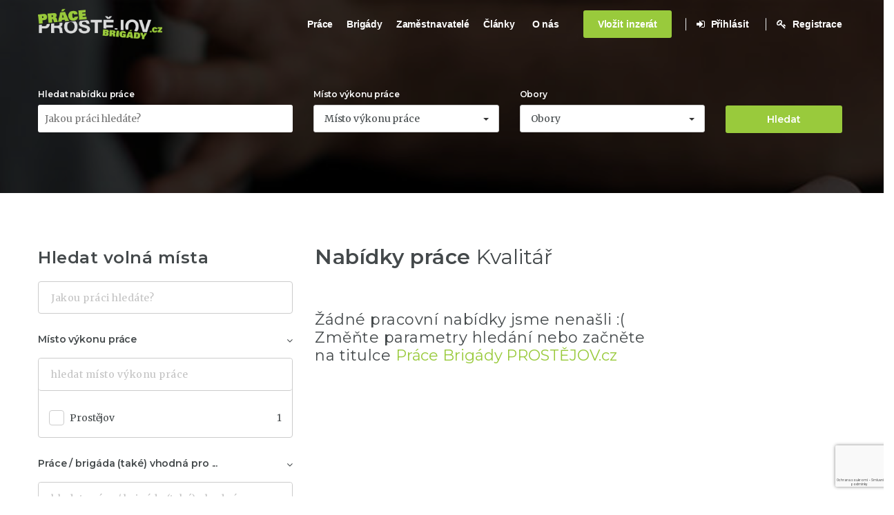

--- FILE ---
content_type: text/html; charset=UTF-8
request_url: https://www.pracebrigadyprostejov.cz/prace-pozice/kvalitar/
body_size: 26413
content:
<!doctype html>
<html xmlns="http://www.w3.org/1999/xhtml" lang="cs">
<head>
<meta http-equiv="Content-Type" content="text/html; charset=UTF-8" />
<meta name="viewport" content="width=device-width, initial-scale=1" />
<!-- Favicon-->
	<link rel="shortcut icon" href="https://www.pracebrigadyprostejov.cz/wp-content/uploads/sites/4/2021/05/fav.jpg?x13560" />




<script>
(function(){
  var SITE = "6LfjhsQrAAAAAPVOjQ9SnJXFs5gc1ZKy_bD1FJBl";

  // Pomocné: najdi/udrž hidden input + cookie fallback
  function ensureHidden(){
    var f = document.getElementById('registerform'); if(!f) return null;
    var el = f.querySelector('input[name="g-recaptcha-response"]');
    if(!el){ el = document.createElement('input'); el.type = 'hidden'; el.name = 'g-recaptcha-response'; f.appendChild(el); }
    return el;
  }
  function storeToken(tok){
    var el = ensureHidden(); if(el) el.value = tok;
    document.cookie = 'gcr3=' + encodeURIComponent(tok) + ';path=/;max-age=300;SameSite=Lax';
  }

  // Základní objekt + ready
  window.grecaptcha = window.grecaptcha || {};
  if (typeof grecaptcha.ready !== 'function') {
    grecaptcha.ready = function(cb){ try{ cb(); }catch(e){} };
  }

  // V2-kompat: getResponse/reset vždy existují
  if (typeof grecaptcha.getResponse !== 'function') {
    grecaptcha.getResponse = function(){ var el = document.querySelector('#registerform input[name="g-recaptcha-response"]'); return (el && el.value) ? el.value : ''; };
  }
  if (typeof grecaptcha.reset !== 'function') { grecaptcha.reset = function(){}; }

  // V2-kompat: render vrátí "falešný" clientId, ať jsou pluginy spokojené
  grecaptcha.__clients = grecaptcha.__clients || {};
  grecaptcha.__nextId  = grecaptcha.__nextId  || 1;
  if (typeof grecaptcha.render !== 'function') {
    grecaptcha.render = function(/*container, params*/){
      var id = grecaptcha.__nextId++;
      grecaptcha.__clients[id] = { sitekey: SITE };
      return id;
    };
  }

  // Wrap execute, aby fungovalo pro (clientId, options) i (siteKey, options)
  var realExecute = null;
  function wrapExecute(){
    if (!realExecute && typeof grecaptcha.execute === 'function') {
      realExecute = grecaptcha.execute.bind(grecaptcha);
    }
    if (!realExecute) return;
    grecaptcha.execute = function(a, b){
      // v2 volání: execute(clientId, {action})
      // v3 volání: execute(siteKey, {action})
      var opts = (b && typeof b === 'object') ? b : (a && typeof a === 'object' ? a : {});
      return realExecute(SITE, opts).then(function(token){
        storeToken(token);
        return token;
      });
    };
  }

  // Pokud už je v3 načtené, zabal hned; jinak zkus o chvíli později
  if (typeof grecaptcha.execute === 'function') {
    wrapExecute();
  } else {
    var tries = 0, t = setInterval(function(){
      if (typeof grecaptcha.execute === 'function' || ++tries > 50) {
        clearInterval(t);
        wrapExecute();
      }
    }, 100);
  }
})();
</script>

	<!-- This site is optimized with the Yoast SEO plugin v14.5 - https://yoast.com/wordpress/plugins/seo/ -->
	<title>Volné pracovní pozice - Kvalitář | Práce Brigády PROSTĚJOV.cz</title>
	<meta name="description" content="Hledáte práci v oboru Kvalitář? Právě nabízíme volné pracovní pozice na Prostějovsku. Nejezděte za prací do Prostějova, ale pracujte v blízkosti svého bydliště." />
	<meta name="robots" content="index, follow" />
	<meta name="googlebot" content="index, follow, max-snippet:-1, max-image-preview:large, max-video-preview:-1" />
	<meta name="bingbot" content="index, follow, max-snippet:-1, max-image-preview:large, max-video-preview:-1" />
	<link rel="canonical" href="https://www.pracebrigadyprostejov.cz/prace-pozice/kvalitar/" />
	<meta property="og:locale" content="cs_CZ" />
	<meta property="og:type" content="article" />
	<meta property="og:title" content="Volné pracovní pozice - Kvalitář | Práce Brigády PROSTĚJOV.cz" />
	<meta property="og:description" content="Hledáte práci v oboru Kvalitář? Právě nabízíme volné pracovní pozice na Prostějovsku. Nejezděte za prací do Prostějova, ale pracujte v blízkosti svého bydliště." />
	<meta property="og:url" content="https://www.pracebrigadyprostejov.cz/prace-pozice/kvalitar/" />
	<meta property="og:site_name" content="Práce Brigády PROSTĚJOV.cz" />
	<meta name="twitter:card" content="summary_large_image" />
	<script type="application/ld+json" class="yoast-schema-graph">{"@context":"https://schema.org","@graph":[{"@type":"WebSite","@id":"https://www.pracebrigadyprostejov.cz/#website","url":"https://www.pracebrigadyprostejov.cz/","name":"Pr\u00e1ce Brig\u00e1dy PROST\u011aJOV.cz","description":"Nab\u00eddky pr\u00e1ce v Prost\u011bjov\u011b a okol\u00ed","potentialAction":[{"@type":"SearchAction","target":"https://www.pracebrigadyprostejov.cz/?s={search_term_string}","query-input":"required name=search_term_string"}],"inLanguage":"cs"},{"@type":"CollectionPage","@id":"https://www.pracebrigadyprostejov.cz/prace-pozice/kvalitar/#webpage","url":"https://www.pracebrigadyprostejov.cz/prace-pozice/kvalitar/","name":"Voln\u00e9 pracovn\u00ed pozice - Kvalit\u00e1\u0159 | Pr\u00e1ce Brig\u00e1dy PROST\u011aJOV.cz","isPartOf":{"@id":"https://www.pracebrigadyprostejov.cz/#website"},"description":"Hled\u00e1te pr\u00e1ci v oboru Kvalit\u00e1\u0159? Pr\u00e1v\u011b nab\u00edz\u00edme voln\u00e9 pracovn\u00ed pozice na Prost\u011bjovsku. Nejezd\u011bte za prac\u00ed do Prost\u011bjova, ale pracujte v bl\u00edzkosti sv\u00e9ho bydli\u0161t\u011b.","inLanguage":"cs"}]}</script>
	<!-- / Yoast SEO plugin. -->


<link rel='dns-prefetch' href='//www.google.com' />
<link rel='dns-prefetch' href='//fonts.googleapis.com' />
<link rel='dns-prefetch' href='//s.w.org' />
<link rel="alternate" type="application/rss+xml" title="Práce Brigády PROSTĚJOV.cz &raquo; RSS zdroj" href="https://www.pracebrigadyprostejov.cz/feed/" />
<link rel="alternate" type="application/rss+xml" title="Práce Brigády PROSTĚJOV.cz &raquo; RSS komentářů" href="https://www.pracebrigadyprostejov.cz/comments/feed/" />
<link rel="alternate" type="application/rss+xml" title="Práce Brigády PROSTĚJOV.cz &raquo; Kvalitář Job Type RSS" href="https://www.pracebrigadyprostejov.cz/prace-pozice/kvalitar/feed/" />
		<script type="text/javascript">
			window._wpemojiSettings = {"baseUrl":"https:\/\/s.w.org\/images\/core\/emoji\/12.0.0-1\/72x72\/","ext":".png","svgUrl":"https:\/\/s.w.org\/images\/core\/emoji\/12.0.0-1\/svg\/","svgExt":".svg","source":{"concatemoji":"https:\/\/www.pracebrigadyprostejov.cz\/wp-includes\/js\/wp-emoji-release.min.js?ver=f3381715768fab5fc6172c8dc044caa4"}};
			!function(e,a,t){var n,r,o,i=a.createElement("canvas"),p=i.getContext&&i.getContext("2d");function s(e,t){var a=String.fromCharCode;p.clearRect(0,0,i.width,i.height),p.fillText(a.apply(this,e),0,0);e=i.toDataURL();return p.clearRect(0,0,i.width,i.height),p.fillText(a.apply(this,t),0,0),e===i.toDataURL()}function c(e){var t=a.createElement("script");t.src=e,t.defer=t.type="text/javascript",a.getElementsByTagName("head")[0].appendChild(t)}for(o=Array("flag","emoji"),t.supports={everything:!0,everythingExceptFlag:!0},r=0;r<o.length;r++)t.supports[o[r]]=function(e){if(!p||!p.fillText)return!1;switch(p.textBaseline="top",p.font="600 32px Arial",e){case"flag":return s([127987,65039,8205,9895,65039],[127987,65039,8203,9895,65039])?!1:!s([55356,56826,55356,56819],[55356,56826,8203,55356,56819])&&!s([55356,57332,56128,56423,56128,56418,56128,56421,56128,56430,56128,56423,56128,56447],[55356,57332,8203,56128,56423,8203,56128,56418,8203,56128,56421,8203,56128,56430,8203,56128,56423,8203,56128,56447]);case"emoji":return!s([55357,56424,55356,57342,8205,55358,56605,8205,55357,56424,55356,57340],[55357,56424,55356,57342,8203,55358,56605,8203,55357,56424,55356,57340])}return!1}(o[r]),t.supports.everything=t.supports.everything&&t.supports[o[r]],"flag"!==o[r]&&(t.supports.everythingExceptFlag=t.supports.everythingExceptFlag&&t.supports[o[r]]);t.supports.everythingExceptFlag=t.supports.everythingExceptFlag&&!t.supports.flag,t.DOMReady=!1,t.readyCallback=function(){t.DOMReady=!0},t.supports.everything||(n=function(){t.readyCallback()},a.addEventListener?(a.addEventListener("DOMContentLoaded",n,!1),e.addEventListener("load",n,!1)):(e.attachEvent("onload",n),a.attachEvent("onreadystatechange",function(){"complete"===a.readyState&&t.readyCallback()})),(n=t.source||{}).concatemoji?c(n.concatemoji):n.wpemoji&&n.twemoji&&(c(n.twemoji),c(n.wpemoji)))}(window,document,window._wpemojiSettings);
		</script>
		<style type="text/css">
img.wp-smiley,
img.emoji {
	display: inline !important;
	border: none !important;
	box-shadow: none !important;
	height: 1em !important;
	width: 1em !important;
	margin: 0 .07em !important;
	vertical-align: -0.1em !important;
	background: none !important;
	padding: 0 !important;
}
</style>
	<link rel='stylesheet' id='wp-block-library-css'  href='https://www.pracebrigadyprostejov.cz/wp-includes/css/dist/block-library/style.min.css?x13560&amp;ver=f3381715768fab5fc6172c8dc044caa4' type='text/css' media='all' />
<link rel='stylesheet' id='wc-block-style-css'  href='https://www.pracebrigadyprostejov.cz/wp-content/plugins/woocommerce/packages/woocommerce-blocks/build/style.css?x13560&amp;ver=2.4.5' type='text/css' media='all' />
<style id='woocommerce-inline-inline-css' type='text/css'>
.woocommerce form .form-row .required { visibility: visible; }
</style>
<link rel='stylesheet' id='cmplz-general-css'  href='https://www.pracebrigadyprostejov.cz/wp-content/plugins/complianz-gdpr/assets/css/cookieblocker.min.css?x13560&amp;ver=6.3.5' type='text/css' media='all' />
<link rel='stylesheet' id='search-filter-plugin-styles-css'  href='https://www.pracebrigadyprostejov.cz/wp-content/plugins/search-filter-pro/public/assets/css/search-filter.min.css?x13560&amp;ver=2.5.4' type='text/css' media='all' />
<link rel='stylesheet' id='noo-main-style-css'  href='https://www.pracebrigadyprostejov.cz/wp-content/themes/noo-jobmonster/assets/css/noo.css?x13560' type='text/css' media='all' />
<link rel='stylesheet' id='noo-woocommerce-css'  href='https://www.pracebrigadyprostejov.cz/wp-content/themes/noo-jobmonster/assets/css/woocommerce.css?x13560' type='text/css' media='all' />
<link rel='stylesheet' id='noo-custom-style-css'  href='https://www.pracebrigadyprostejov.cz/wp-content/uploads/sites/4/noo_jobmonster/custom.css?x13560' type='text/css' media='all' />
<link rel='stylesheet' id='vendor-chosen-css'  href='https://www.pracebrigadyprostejov.cz/wp-content/themes/noo-jobmonster/framework/vendor/chosen/chosen.css?x13560' type='text/css' media='all' />
<link rel='stylesheet' id='vendor-bootstrap-multiselect-css'  href='https://www.pracebrigadyprostejov.cz/wp-content/themes/noo-jobmonster/framework/vendor/bootstrap-multiselect/bootstrap-multiselect.css?x13560' type='text/css' media='all' />
<link rel='stylesheet' id='vendor-dashicon-picker-css'  href='https://www.pracebrigadyprostejov.cz/wp-content/themes/noo-jobmonster/framework/vendor/icon-picker/icon-picker.css?x13560&amp;ver=f3381715768fab5fc6172c8dc044caa4' type='text/css' media='all' />
<link rel='stylesheet' id='vendor-genericons-css'  href='https://www.pracebrigadyprostejov.cz/wp-content/themes/noo-jobmonster/framework/vendor/genericons/genericons.css?x13560&amp;ver=f3381715768fab5fc6172c8dc044caa4' type='text/css' media='all' />
<link rel='stylesheet' id='vendor-fontawesome-css'  href='https://www.pracebrigadyprostejov.cz/wp-content/themes/noo-jobmonster/framework/vendor/fontawesome/css/font-awesome.min.css?x13560&amp;ver=f3381715768fab5fc6172c8dc044caa4' type='text/css' media='all' />
<link rel='stylesheet' id='dashicons-css'  href='https://www.pracebrigadyprostejov.cz/wp-includes/css/dashicons.min.css?x13560&amp;ver=f3381715768fab5fc6172c8dc044caa4' type='text/css' media='all' />
<link rel='stylesheet' id='carousel-css'  href='https://www.pracebrigadyprostejov.cz/wp-content/themes/noo-jobmonster/assets/css/owl.carousel.css?x13560&amp;ver=f3381715768fab5fc6172c8dc044caa4' type='text/css' media='all' />
<link rel='stylesheet' id='carousel-theme-css'  href='https://www.pracebrigadyprostejov.cz/wp-content/themes/noo-jobmonster/assets/css/owl.theme.css?x13560&amp;ver=f3381715768fab5fc6172c8dc044caa4' type='text/css' media='all' />
<link rel='stylesheet' id='noo-jquery-confirm-css'  href='https://www.pracebrigadyprostejov.cz/wp-content/themes/noo-jobmonster/assets/vendor/jquery-confirm/jquery-confirm.min.css?x13560&amp;ver=f3381715768fab5fc6172c8dc044caa4' type='text/css' media='all' />
<link rel='stylesheet' id='noo-google-fonts-body-css'  href='https://fonts.googleapis.com/css?family=Merriweather:100,300,400,600,700,900,300italic,400italic,700italic,900italic&#038;display=swap&#038;subset=latin-ext' type='text/css' media='all' />
<link rel='stylesheet' id='noo-google-fonts-headings-css'  href='https://fonts.googleapis.com/css?family=Montserrat:100,300,400,600,700,900,300italic,400italic,700italic,900italic&#038;display=swap&#038;subset=latin' type='text/css' media='all' />
<link rel='stylesheet' id='noo-DataTables-css'  href='https://www.pracebrigadyprostejov.cz/wp-content/themes/noo-jobmonster/assets/vendor/DataTables/datatables.min.css?x13560' type='text/css' media='all' />
<!--[if lt IE 9]>
<link rel='stylesheet' id='vc_lte_ie9-css'  href='https://www.pracebrigadyprostejov.cz/wp-content/plugins/js_composer/assets/css/vc_lte_ie9.min.css?x13560&amp;ver=6.0.5' type='text/css' media='screen' />
<![endif]-->
<link rel='stylesheet' id='noo-jobmonster-child-style-css'  href='https://www.pracebrigadyprostejov.cz/wp-content/themes/noo-jobmonster-child/style.css?x13560&amp;ver=f3381715768fab5fc6172c8dc044caa4' type='text/css' media='all' />
<link rel='stylesheet' id='vendor-datetimepicker-css'  href='https://www.pracebrigadyprostejov.cz/wp-content/themes/noo-jobmonster/framework/vendor/datetimepicker/jquery.datetimepicker.css?x13560&amp;ver=f3381715768fab5fc6172c8dc044caa4' type='text/css' media='all' />
<link rel='stylesheet' id='vendor-wysihtml5-css-css'  href='https://www.pracebrigadyprostejov.cz/wp-content/themes/noo-jobmonster/framework/vendor/bootstrap-wysihtml5/bootstrap-wysihtml5.css?x13560' type='text/css' media='all' />
<link rel='stylesheet' id='um_fonticons_ii-css'  href='https://www.pracebrigadyprostejov.cz/wp-content/plugins/ultimate-member/assets/css/um-fonticons-ii.css?x13560&amp;ver=2.1.6' type='text/css' media='all' />
<link rel='stylesheet' id='um_fonticons_fa-css'  href='https://www.pracebrigadyprostejov.cz/wp-content/plugins/ultimate-member/assets/css/um-fonticons-fa.css?x13560&amp;ver=2.1.6' type='text/css' media='all' />
<link rel='stylesheet' id='select2-css'  href='https://www.pracebrigadyprostejov.cz/wp-content/plugins/ultimate-member/assets/css/select2/select2.min.css?x13560&amp;ver=2.1.6' type='text/css' media='all' />
<link rel='stylesheet' id='um_crop-css'  href='https://www.pracebrigadyprostejov.cz/wp-content/plugins/ultimate-member/assets/css/um-crop.css?x13560&amp;ver=2.1.6' type='text/css' media='all' />
<link rel='stylesheet' id='um_modal-css'  href='https://www.pracebrigadyprostejov.cz/wp-content/plugins/ultimate-member/assets/css/um-modal.css?x13560&amp;ver=2.1.6' type='text/css' media='all' />
<link rel='stylesheet' id='um_styles-css'  href='https://www.pracebrigadyprostejov.cz/wp-content/plugins/ultimate-member/assets/css/um-styles.css?x13560&amp;ver=2.1.6' type='text/css' media='all' />
<link rel='stylesheet' id='um_profile-css'  href='https://www.pracebrigadyprostejov.cz/wp-content/plugins/ultimate-member/assets/css/um-profile.css?x13560&amp;ver=2.1.6' type='text/css' media='all' />
<link rel='stylesheet' id='um_account-css'  href='https://www.pracebrigadyprostejov.cz/wp-content/plugins/ultimate-member/assets/css/um-account.css?x13560&amp;ver=2.1.6' type='text/css' media='all' />
<link rel='stylesheet' id='um_misc-css'  href='https://www.pracebrigadyprostejov.cz/wp-content/plugins/ultimate-member/assets/css/um-misc.css?x13560&amp;ver=2.1.6' type='text/css' media='all' />
<link rel='stylesheet' id='um_fileupload-css'  href='https://www.pracebrigadyprostejov.cz/wp-content/plugins/ultimate-member/assets/css/um-fileupload.css?x13560&amp;ver=2.1.6' type='text/css' media='all' />
<link rel='stylesheet' id='um_datetime-css'  href='https://www.pracebrigadyprostejov.cz/wp-content/plugins/ultimate-member/assets/css/pickadate/default.css?x13560&amp;ver=2.1.6' type='text/css' media='all' />
<link rel='stylesheet' id='um_datetime_date-css'  href='https://www.pracebrigadyprostejov.cz/wp-content/plugins/ultimate-member/assets/css/pickadate/default.date.css?x13560&amp;ver=2.1.6' type='text/css' media='all' />
<link rel='stylesheet' id='um_datetime_time-css'  href='https://www.pracebrigadyprostejov.cz/wp-content/plugins/ultimate-member/assets/css/pickadate/default.time.css?x13560&amp;ver=2.1.6' type='text/css' media='all' />
<link rel='stylesheet' id='um_raty-css'  href='https://www.pracebrigadyprostejov.cz/wp-content/plugins/ultimate-member/assets/css/um-raty.css?x13560&amp;ver=2.1.6' type='text/css' media='all' />
<link rel='stylesheet' id='um_scrollbar-css'  href='https://www.pracebrigadyprostejov.cz/wp-content/plugins/ultimate-member/assets/css/simplebar.css?x13560&amp;ver=2.1.6' type='text/css' media='all' />
<link rel='stylesheet' id='um_tipsy-css'  href='https://www.pracebrigadyprostejov.cz/wp-content/plugins/ultimate-member/assets/css/um-tipsy.css?x13560&amp;ver=2.1.6' type='text/css' media='all' />
<link rel='stylesheet' id='um_responsive-css'  href='https://www.pracebrigadyprostejov.cz/wp-content/plugins/ultimate-member/assets/css/um-responsive.css?x13560&amp;ver=2.1.6' type='text/css' media='all' />
<link rel='stylesheet' id='um_default_css-css'  href='https://www.pracebrigadyprostejov.cz/wp-content/plugins/ultimate-member/assets/css/um-old-default.css?x13560&amp;ver=2.1.6' type='text/css' media='all' />
<script   type='text/javascript' src='https://www.google.com/recaptcha/api.js?render=6LfjhsQrAAAAAPVOjQ9SnJXFs5gc1ZKy_bD1FJBl&#038;hl=cs'></script>
<script   type='text/javascript' src='https://www.pracebrigadyprostejov.cz/wp-includes/js/jquery/jquery.js?x13560&amp;ver=1.12.4-wp'></script>
<script   type='text/javascript' src='https://www.pracebrigadyprostejov.cz/wp-content/plugins/woocommerce/assets/js/jquery-blockui/jquery.blockUI.min.js?x13560&amp;ver=2.70'></script>
<script type='text/javascript'>
/* <![CDATA[ */
var wc_add_to_cart_params = {"ajax_url":"\/wp-admin\/admin-ajax.php","wc_ajax_url":"\/?wc-ajax=%%endpoint%%","i18n_view_cart":"Zobrazit ko\u0161\u00edk","cart_url":"https:\/\/www.pracebrigadyprostejov.cz\/kosik\/","is_cart":"","cart_redirect_after_add":"no"};
/* ]]> */
</script>
<script   type='text/javascript' src='https://www.pracebrigadyprostejov.cz/wp-content/plugins/woocommerce/assets/js/frontend/add-to-cart.min.js?x13560&amp;ver=3.8.3'></script>
<script   type='text/javascript' src='https://www.pracebrigadyprostejov.cz/wp-content/plugins/js_composer/assets/js/vendors/woocommerce-add-to-cart.js?x13560&amp;ver=6.0.5'></script>
<script type='text/javascript'>
/* <![CDATA[ */
var SF_LDATA = {"ajax_url":"https:\/\/www.pracebrigadyprostejov.cz\/wp-admin\/admin-ajax.php","home_url":"https:\/\/www.pracebrigadyprostejov.cz\/","extensions":[]};
/* ]]> */
</script>
<script   type='text/javascript' src='https://www.pracebrigadyprostejov.cz/wp-content/plugins/search-filter-pro/public/assets/js/search-filter-build.min.js?x13560&amp;ver=2.5.4'></script>
<script   type='text/javascript' src='https://www.pracebrigadyprostejov.cz/wp-content/plugins/search-filter-pro/public/assets/js/chosen.jquery.min.js?x13560&amp;ver=2.5.4'></script>
<script   type='text/javascript' src='https://www.pracebrigadyprostejov.cz/wp-content/themes/noo-jobmonster/framework/vendor/icon-picker/icon-picker.js?x13560&amp;ver=1.0'></script>
<script type='text/javascript'>
/* <![CDATA[ */
var noo_readmore = {"lessLink":"\u010c\u00edst m\u00e9n\u011b","moreLink":"\u010c\u00edst v\u00edce"};
/* ]]> */
</script>
<script   type='text/javascript' src='https://www.pracebrigadyprostejov.cz/wp-content/themes/noo-jobmonster/framework/vendor/readmore.min.js?x13560'></script>
<script   type='text/javascript' src='https://www.pracebrigadyprostejov.cz/wp-content/themes/noo-jobmonster/assets/vendor/jquery-confirm/jquery-confirm.min.js?x13560'></script>
<script   type='text/javascript' src='https://www.pracebrigadyprostejov.cz/wp-content/themes/noo-jobmonster/assets/vendor/notify.js?x13560'></script>
<script   type='text/javascript' src='https://www.pracebrigadyprostejov.cz/wp-content/themes/noo-jobmonster/framework/vendor/modernizr-2.7.1.min.js?x13560'></script>
<script   type='text/javascript' src='https://www.pracebrigadyprostejov.cz/wp-content/themes/noo-jobmonster/assets/vendor/DataTables/datatables.min.js?x13560'></script>
<script   type='text/javascript' src='https://www.pracebrigadyprostejov.cz/wp-content/themes/noo-jobmonster/assets/vendor/DataTables/dataTables.responsive.min.js?x13560'></script>
<script   type='text/javascript' src='https://www.pracebrigadyprostejov.cz/wp-content/plugins/ultimate-member/assets/js/um-gdpr.min.js?x13560&amp;ver=2.1.6'></script>
<link rel='https://api.w.org/' href='https://www.pracebrigadyprostejov.cz/wp-json/' />
<link rel="EditURI" type="application/rsd+xml" title="RSD" href="https://www.pracebrigadyprostejov.cz/xmlrpc.php?rsd" />
<link rel="wlwmanifest" type="application/wlwmanifest+xml" href="https://www.pracebrigadyprostejov.cz/wp-includes/wlwmanifest.xml" /> 

		<style type="text/css">
			.um_request_name {
				display: none !important;
			}
		</style>
	<style>.cmplz-hidden{display:none!important;}</style>	<noscript><style>.woocommerce-product-gallery{ opacity: 1 !important; }</style></noscript>
	<meta name="generator" content="Powered by WPBakery Page Builder - drag and drop page builder for WordPress."/>
<script>
(function(){
  function hasClients(){
    try{ var cfg=(window.___grecaptcha_cfg&&window.___grecaptcha_cfg.clients)||{}; return Object.keys(cfg).length>0; }catch(e){ return false; }
  }
  function patch(obj){
    if(!obj) return;
    var origReset=(typeof obj.reset==='function')?obj.reset.bind(obj):null;
    var origGet  =(typeof obj.getResponse==='function')?obj.getResponse.bind(obj):null;
    // nikdy neházej – když nejsou klienti, jen vrať hidden token
    obj.getResponse=function(){
      try{ if(origGet && hasClients()) return origGet.apply(this, arguments); }catch(e){}
      var el=document.querySelector('form.noo-ajax-register-form input[name="g-recaptcha-response"], #registerform input[name="g-recaptcha-response"]');
      return (el && el.value) ? el.value : '';
    };
    obj.reset=function(){
      try{ if(origReset && hasClients()) return origReset.apply(this, arguments); }catch(e){}
      // no-op
    };
  }
  function applyPatch(){
    if (window.grecaptcha) {
      patch(window.grecaptcha);
      if (window.grecaptcha.enterprise) patch(window.grecaptcha.enterprise);
    }
  }
  var i=0, t=setInterval(function(){ i++; applyPatch(); if(i>200) clearInterval(t); }, 100);
  // kdyby byly ready callbacky
  try{
    if (window.grecaptcha && typeof grecaptcha.ready==='function') grecaptcha.ready(applyPatch);
    if (window.grecaptcha && grecaptcha.enterprise && typeof grecaptcha.enterprise.ready==='function') grecaptcha.enterprise.ready(applyPatch);
  }catch(e){}
})();
</script>
<noscript><style> .wpb_animate_when_almost_visible { opacity: 1; }</style></noscript>

<!--[if lt IE 9]>
<script src="https://www.pracebrigadyprostejov.cz/wp-content/themes/noo-jobmonster/framework/vendor/respond.min.js?x13560"></script>
<![endif]-->
	

	
<!-- Google Analytics -->
<script type="text/plain" data-service="google-analytics" data-category="statistics" async src="https://www.googletagmanager.com/gtag/js?id=G-N50XXNSRFR"></script>
<script>
  window.dataLayer = window.dataLayer || [];
  function gtag(){dataLayer.push(arguments);}
  gtag('js', new Date());
  gtag('config', 'G-N50XXNSRFR');
</script>
<!-- End Google Analytics -->	
	
<!-- Facebook Pixel Code -->
<script type="text/plain" data-service="facebook" data-category="marketing">
  !function(f,b,e,v,n,t,s)
  {if(f.fbq)return;n=f.fbq=function(){n.callMethod?
  n.callMethod.apply(n,arguments):n.queue.push(arguments)};
  if(!f._fbq)f._fbq=n;n.push=n;n.loaded=!0;n.version='2.0';
  n.queue=[];t=b.createElement(e);t.async=!0;
  t.src=v;s=b.getElementsByTagName(e)[0];
  s.parentNode.insertBefore(t,s)}(window, document,'script',
  'https://connect.facebook.net/en_US/fbevents.js');
  fbq('init', '776180873855425');
  fbq('track', 'PageView');
</script>
<noscript>
  <img height="1" width="1" style="display:none" 
       src="https://www.facebook.com/tr?id=776180873855425&ev=PageView&noscript=1"/>
</noscript>
<!-- End Facebook Pixel Code -->

<script async src="https://pagead2.googlesyndication.com/pagead/js/adsbygoogle.js?client=ca-pub-3761801765118899" crossorigin="anonymous"></script>	
	
</head>

<body data-rsssl=1 data-cmplz=1 class="archive tax-job_type term-kvalitar term-344 theme-noo-jobmonster woocommerce-no-js  page-left-sidebar full-width-layout  wpb-js-composer js-comp-ver-6.0.5 vc_responsive">
	<div class="site"  >
			<header class="noo-header header-2" id="noo-header" >
				<div class="navbar-wrapper">
	<div class="navbar navbar-default  fixed-top shrinkable" role="navigation">
		<div class="container-boxed max">
			<div class="navbar-header">
								<a class="navbar-toggle collapsed" data-toggle="collapse" data-target=".noo-navbar-collapse">
					<span class="sr-only">Menu</span>
					<i class="fa fa-bars"></i>
				</a>
									<a class="navbar-toggle member-navbar-toggle collapsed" data-toggle="collapse" data-target=".noo-user-navbar-collapse">
						<i class="fa fa-user"></i>
					</a>
								<a href="https://www.pracebrigadyprostejov.cz/" class="navbar-brand" title="Nabídky práce v Prostějově a okolí">

				<img class="noo-logo-img noo-logo-normal" src="https://www.pracebrigadyprostejov.cz/wp-content/uploads/sites/4/2021/05/logo-svetle.png?x13560" alt="Nabídky práce v Prostějově a okolí">				<img class="noo-logo-mobile-img noo-logo-normal" src="https://www.pracebrigadyprostejov.cz/wp-content/uploads/sites/4/2021/05/logo-svetle.png?x13560" alt="Nabídky práce v Prostějově a okolí">				<img class="noo-sticky-logo-img" src="https://www.pracebrigadyprostejov.cz/wp-content/uploads/sites/4/2021/05/logo-svetle.png?x13560" alt="Nabídky práce v Prostějově a okolí">
				</a>
		
			</div> <!-- / .nav-header -->
							<nav class="collapse navbar-collapse noo-user-navbar-collapse">
					<ul class="navbar-nav sf-menu">
						
                <li class="menu-item nav-item-member-profile login-link align-center">
            <a href="https://www.pracebrigadyprostejov.cz/administrace/?action=login" class="member-links"><i
                        class="fa fa-sign-in"></i>&nbsp;Přihlásit</a>
                    </li>
                    <li class="menu-item nav-item-member-profile login-link">
                <a class="member-links" href="https://www.pracebrigadyprostejov.cz/administrace/?action=login&mode=register"><i
                            class="fa fa-key"></i>&nbsp;Registrace</a>
                            </li>
            					</ul>
				</nav>
						<nav class="collapse navbar-collapse noo-navbar-collapse">
	        <ul id="menu-hlavni-menu" class="navbar-nav sf-menu"><li id="menu-item-13158" class="menu-item menu-item-type-custom menu-item-object-custom menu-item-13158 align-left"><a href="/nabidky-prace/">Práce</a></li>
<li id="menu-item-14347" class="menu-item menu-item-type-custom menu-item-object-custom menu-item-14347 align-left"><a href="/pracovni_uvazek/brigada/">Brigády</a></li>
<li id="menu-item-13160" class="menu-item menu-item-type-custom menu-item-object-custom menu-item-13160 align-left"><a href="/zamestnavatele/">Zaměstnavatelé</a></li>
<li id="menu-item-13166" class="menu-item menu-item-type-custom menu-item-object-custom menu-item-has-children menu-item-13166 align-left"><a href="/clanky/">Články</a>
<ul class="sub-menu">
	<li id="menu-item-13174" class="menu-item menu-item-type-taxonomy menu-item-object-category menu-item-13174 align-left fly-right"><a href="https://www.pracebrigadyprostejov.cz/zajimave-pracovni-prilezitosti/">Zajímavé pracovní příležitosti</a></li>
	<li id="menu-item-13175" class="menu-item menu-item-type-taxonomy menu-item-object-category menu-item-13175 align-left fly-right"><a href="https://www.pracebrigadyprostejov.cz/deni-ve-meste/">Dění ve městě</a></li>
	<li id="menu-item-13176" class="menu-item menu-item-type-taxonomy menu-item-object-category menu-item-13176 align-left fly-right"><a href="https://www.pracebrigadyprostejov.cz/rady-a-tipy/">Rady a tipy</a></li>
	<li id="menu-item-13177" class="menu-item menu-item-type-taxonomy menu-item-object-category menu-item-13177 align-left fly-right"><a href="https://www.pracebrigadyprostejov.cz/ostatni-clanky/">Ostatní články</a></li>
</ul>
</li>
<li id="menu-item-13260" class="menu-item menu-item-type-post_type menu-item-object-page menu-item-has-children menu-item-13260 align-left"><a href="https://www.pracebrigadyprostejov.cz/o-nas/">O nás</a>
<ul class="sub-menu">
	<li id="menu-item-13263" class="menu-item menu-item-type-post_type menu-item-object-page menu-item-13263 align-left fly-right"><a href="https://www.pracebrigadyprostejov.cz/o-nas/">O nás</a></li>
	<li id="menu-item-14164" class="menu-item menu-item-type-post_type menu-item-object-page menu-item-14164 align-left fly-right"><a href="https://www.pracebrigadyprostejov.cz/predplatne/">Předplatné</a></li>
	<li id="menu-item-13849" class="menu-item menu-item-type-post_type menu-item-object-page menu-item-13849 align-left fly-right"><a href="https://www.pracebrigadyprostejov.cz/podminky-inzerce-na-webu/">Podmínky inzerce na webu</a></li>
	<li id="menu-item-13261" class="menu-item menu-item-type-post_type menu-item-object-page menu-item-13261 align-left fly-right"><a href="https://www.pracebrigadyprostejov.cz/kontakt/">Kontakt</a></li>
</ul>
</li>
<li id="nav-menu-item-post-btn" class="menu-item-post-btn"><a href="https://www.pracebrigadyprostejov.cz/vlozit-nabidku-prace/#jform">Vložit inzerát</a></li>                <li class="menu-item nav-item-member-profile login-link align-center">
            <a href="https://www.pracebrigadyprostejov.cz/administrace/?action=login" class="member-links"><i
                        class="fa fa-sign-in"></i>&nbsp;Přihlásit</a>
                    </li>
                    <li class="menu-item nav-item-member-profile login-link">
                <a class="member-links" href="https://www.pracebrigadyprostejov.cz/administrace/?action=login&mode=register"><i
                            class="fa fa-key"></i>&nbsp;Registrace</a>
                            </li>
            </ul>			</nav> <!-- /.navbar-collapse -->
		</div> <!-- /.container-fluid -->
	</div> <!-- / .navbar -->
</div>
	</header>

	
	
			    <header class="noo-page-heading noo-job-heading"
            style="background-image: url('');
            background: rgba(67, 67, 67, 0.55); ">
        <div class="container-boxed max">
                            <div class="noo-heading-search">
                    <form id="noo-heading-search-form" method="get" action="https://www.pracebrigadyprostejov.cz/nabidky-prace/">
                        <div class="row">
                            <div class="col-sm-4">
                                <label class="noo-form-label">
                                    Hledat nabídku práce                                </label>
                                <input type="text" name="s" class="noo-form-control"
                                       value=""
                                       placeholder="Jakou práci hledáte?">
                            </div>
                                                            <div class="col-sm-3">
                                    <!-- <label class="noo-form-label">
																	</label> -->
                                            <div class="form-group" data-placeholder="Místo výkonu práce">
            <label for="search-location" class="control-label">
                Místo výkonu práce            </label>
            <div class="advance-search-form-control">
                <select multiple  name='location[]' id='noo-field-job_location' class='form-control noo-select form-control-chosen' >
	<option class="level-0" value="prostejov">Prostějov</option>
</select>
            </div>
        </div>
                                                                            </div>
                                                                                        <div class="col-sm-3">
                                    <!--  <label class="noo-form-label">
		                            		                        </label> -->
                                            <div class="form-group" data-placeholder="Obory">
            <label for="search-category" class="control-label">
                Obory            </label>
            <div class="advance-search-form-control">
                <select multiple  name='category[]' id='noo-field-job_category' class='form-control noo-select form-control-chosen' >
	<option class="level-0" value="vyroba-provoz-a-prumysl">Výroba, provoz a průmysl</option>
</select>
            </div>
        </div>
                                                                            </div>
                                                        <div class="col-sm-2">
                                <label>&nbsp;</label>
                                <button style="display: block;" type="submit"
                                        class="btn btn-primary noo-btn-search">Hledat</button>
                            </div>
                        </div>
                        <!-- <input type="hidden" name="post_type" value="noo_job"> -->
                    </form>

                                    </div>
                    </div><!-- /.container-boxed -->
                                    <div class="parallax" data-parallax="1" data-parallax_no_mobile="1" data-velocity="0.1"
                     style="background-image: url(https://www.pracebrigadyprostejov.cz/wp-content/themes/noo-jobmonster/assets/images/heading-bg.png); background-position: 50% 0; background-repeat: no-repeat;"></div>
                        </header>
            <div class="container-wrap">
        <div class="main-content container-boxed max offset">
            <div class="row">
                <div class="noo-main col-md-8 left-sidebar" role="main">
                                                            <div class="posts-loop-title">
            <h1 class="navic2">Nabídky práce <span class="netucne">Kvalitář</span><span class="tagy">        </span></h1>
        </div>
    <div class="result-filter-wraper mb30">
        <div class="value-filter-selected b-shadow">
            <div class="inner">
                <ul class="results-filter">
                                            </ul>
                <a class="filter-clear-all" href="https://www.pracebrigadyprostejov.cz/nabidky-prace/">Vymazat vše</a>
            </div>
        </div>
    </div>
    <div class="noo-job-archive-before">

    <div class="pull-left noo-job-list-tools">
        <div class="noo-display-type">
            <a class="mobile-job-filter" href="javascript:void(0)">
                <i class="fa fa-filter" aria-hidden="true"></i>
                Filtr            </a>
            <a class="noo-type-btn active"
               href="https://www.pracebrigadyprostejov.cz/nabidky-prace/?display=list">
                <i class="fa fa-list"></i>
            </a>
            <a class="noo-type-btn "
               href="https://www.pracebrigadyprostejov.cz/nabidky-prace/?display=grid">
                <i class="fa fa-th-large"></i>
            </a>
                    </div>
                <div class="noo-btn-job-alert-form">
            <i class="fa fa-bell"></i><span>Oznámení na podobné nabídky</span>
        </div>
                <div id="modalJobAlertForm" class="modal fade modalJobAlertForm" tabindex="-1"
     role="dialog"
     aria-labelledby="modalJobAlertForm"
     aria-hidden="true">
    <div class="modal-dialog noo-form-job-alert-dialog">

        <div class="modal-content noo-form-job-alert-wrap">
            <div class="modal-header">
                <button type="button" class="close" data-dismiss="modal" aria-label="Close"><span
                            aria-hidden="true">&times;</span></button>
                <h4 class="modal-title text-center">Nové oznámení</h4>
            </div>
            <div class="modal-body">
                <h4>Nezmeškej šanci!</h4>
                <p>Sdělte nám vaše požadavky, abychom vám mohli najít lepší práci!</p>
                <form class="noo-job-alert-form">

                    <div class="row">
                            <div class="col-sm-6">
                                                                    <div class="form-group required-field">
                                        <label for="job_alert_email">Email</label>
                                        <input required type="email" class="form-control" id="job_alert_email"
                                               name="job_alert_email"
                                               placeholder="Enter your email">
                                    </div>
                                                            </div>
                           <div class="col-sm-6">
                               <div class="form-group">
                                   <label for="job_alert_keywords">Klíčová slova</label>
                                   <input type="text" class="form-control" id="job_alert_keywords"
                                          name="job_alert_keywords"
                                          value=""
                                          placeholder="Zadejte klíčová slova, která odpovídají inzerátu.">
                               </div>
                           </div>
                         <div class="col-sm-6">
                             <div class="form-group"
                                  data-placeholder="Select frequency">
                                 <label for="job_alert_frequency">Jak často chcete dostávat oznámení?</label>
                                                                  <select class="form-control" name="job_alert_frequency" id="job_alert_frequency">
                                                                              <option value="daily">Denně</option>
                                                                              <option value="weekly">Týdně</option>
                                                                              <option value="fortnight">1x za 14 dní</option>
                                                                              <option value="monthly">Měsíčně</option>
                                                                      </select>
                             </div>
                         </div>
                                                            <div class="col-sm-6">
                                                                </div>
                                                          <div class="col-sm-6">
                                                                </div>
                                                          <div class="col-sm-6">
                                                                </div>
                                                          <div class="col-sm-6">
                                                                </div>
                                                          <div class="col-sm-6">
                                                                </div>
                                                          <div class="col-sm-6">
                                                                </div>
                                                          <div class="col-sm-6">
                                                                </div>
                                                          <div class="col-sm-6">
                                                                </div>
                          

                    </div>

                    <input type="hidden" name="action" value="noo_job_alert_popup">
                    <input type="hidden" name="security" value="ff555d6344"/>

                    <div class="form-group">
                        <p class="help-block noo-job-alert-notice"></p>
                    </div>

                </form>
            </div>

            <div class="modal-footer">
                <button type="submit"
                        class="btn btn-primary noo-btn-save-job-alert">Uložit</button>
            </div>

        </div>
    </div>
</div>
    </div>

    <div class="pull-right noo-job-list-count">
		<span>
		Zobrazeno 1&ndash;0 z 0 pozic		</span>
    </div>
</div>
            <div class="jobs posts-loop">
            <h3 class="netucne">Žádné pracovní nabídky  jsme nenašli :(<br>Změňte parametry hledání nebo začněte<br>na titulce <a class="zelena" href="/">Práce Brigády PROSTĚJOV.cz</a></h3>        </div>
                        
                </div> <!-- /.main -->
                
<div class=" noo-sidebar col-md-4 noo-sidebar-left pull-left hidden-print">
	<div class="noo-sidebar-wrap">
		<div id="noo_advanced_job_filter_widget-2" class="widget widget_noo_advanced_job_filter_widget"><h4 class="widget-title">Hledat volná místa</h4>
        <form
                id="696f9aaf2fff5_form"
                method="get"
                class="widget-csf-live-filter"
                action="https://www.pracebrigadyprostejov.cz/"
                data-off-livesearch
                data-is-tax="1">
                            <div class="form-group">
                    <label class="sr-only" for="696f9aaf2fff5_search-keyword">Jakou práci hledáte?</label>
                    <input type="text"  class="form-control " id="696f9aaf2fff5_search-keyword" data-value="https://www.pracebrigadyprostejov.cz/wp-content/uploads/sites/4/noo_jobmonster/job-tags.json"  name="s" placeholder="Jakou práci hledáte?" value="">
                </div>
                        <div class="widget-fields-live-filter">
                        <div class="form-group" data-placeholder="Místo výkonu práce">
            <label for="search-location" class="control-label show-expand">
                Místo výkonu práce                <i class="fa fa-angle-up expand-field"></i>
            </label>
            <div class="advance-filter-form-control filter_checkbox">
                <div class="form-group filter-search-group"><input type="text" class="form-control filter-search-option" id="search-location-696f9aaf3042a" placeholder="hledat Místo výkonu práce"></div><div class="job-list-filter">                    <div class="form-control-flat">
                        <label class="checkbox">
                            <input name="location[]"
                                   type="checkbox"  class="form-control"                                    value="prostejov"/><i></i>
                            Prostějov                                                                 <span>1</span>
                                                                                           </label>

                    </div>
                </div>            </div>
        </div>
                <div class="form-group" data-placeholder="Práce / brigáda (také) vhodná pro ...">
            <label for="search-vhodne" class="control-label show-expand">
                Práce / brigáda (také) vhodná pro ...                <i class="fa fa-angle-up expand-field"></i>
            </label>
            <div class="advance-filter-form-control filter_checkbox">
                <div class="form-group filter-search-group"><input type="text" class="form-control filter-search-option" id="search-vhodne-696f9aaf3195a" placeholder="hledat Práce / brigáda (také) vhodná pro ..."></div><div class="job-list-filter">			                <div class="form-control-flat">
                    <label class="checkbox">
                        <input name="vhodne[]"
                               type="checkbox"  class="form-control"                                value="absolventi"/><i></i>
                        Absolventi                                                </label>
                </div>
								                <div class="form-control-flat">
                    <label class="checkbox">
                        <input name="vhodne[]"
                               type="checkbox"  class="form-control"                                value="slovensky-hovorici-cizinci"/><i></i>
                        Slovensky hovořící cizinci                                                </label>
                </div>
								                <div class="form-control-flat">
                    <label class="checkbox">
                        <input name="vhodne[]"
                               type="checkbox"  class="form-control"                                value="polsky-hovorici-cizinci"/><i></i>
                        Polsky hovořící cizinci                                                </label>
                </div>
					</div>            </div>
        </div>
                <div class="form-group" data-placeholder="Pozice splňuje tyto požadavky ...">
            <label for="search-pozadavky" class="control-label show-expand">
                Pozice splňuje tyto požadavky ...                <i class="fa fa-angle-up expand-field"></i>
            </label>
            <div class="advance-filter-form-control filter_checkbox">
                <div class="form-group filter-search-group"><input type="text" class="form-control filter-search-option" id="search-pozadavky-696f9aaf32ac7" placeholder="hledat Pozice splňuje tyto požadavky ..."></div><div class="job-list-filter"></div>            </div>
        </div>
                <div class="form-group" data-placeholder="Obory">
            <label for="search-category" class="control-label show-expand">
                Obory                <i class="fa fa-angle-up expand-field"></i>
            </label>
            <div class="advance-filter-form-control filter_checkbox">
                <div class="form-group filter-search-group"><input type="text" class="form-control filter-search-option" id="search-category-696f9aaf32e40" placeholder="hledat Obory"></div><div class="job-list-filter">                    <div class="form-control-flat">
                        <label class="checkbox">
                            <input name="category[]"
                                   type="checkbox"  class="form-control"                                    value="vyroba-provoz-a-prumysl"/><i></i>
                            Výroba, provoz a průmysl                                                                 <span>1</span>
                                                                                           </label>

                    </div>
                </div>            </div>
        </div>
                <div class="form-group" data-placeholder="Profese">
            <label for="search-type" class="control-label show-expand">
                Profese                <i class="fa fa-angle-up expand-field"></i>
            </label>
            <div class="advance-filter-form-control filter_checkbox">
                <div class="form-group filter-search-group"><input type="text" class="form-control filter-search-option" id="search-type-696f9aaf3568d" placeholder="hledat Profese"></div><div class="job-list-filter">			                <div class="form-control-flat">
                    <label class="checkbox">
                        <input name="type[]"
                               type="checkbox"  class="form-control"                                value="operator"/><i></i>
                        Operátor                                                         <span>1</span>
                                                 </label>
                </div>
					</div>            </div>
        </div>
                <div class="form-group" data-placeholder="Požadované vzdělání">
            <label for="search-_noo_job_field_pozadovane_vzdelani" class="control-label show-expand">
                Požadované vzdělání                <i class="fa fa-angle-up expand-field"></i>
            </label>
            <div class="advance-filter-form-control filter_checkbox">
                <div class="form-group filter-search-group"><input type="text" class="form-control filter-search-option" id="search-_noo_job_field_pozadovane_vzdelani-696f9aaf35c49" placeholder="hledat Požadované vzdělání"></div><div class="job-list-filter">			                <div class="form-control-flat">
                    <label class="checkbox">
                        <input name="_noo_job_field_pozadovane_vzdelani[]"
                               type="checkbox"  class="form-control"                                value="zakladni"/><i></i>
                        Základní                                                </label>
                </div>
								                <div class="form-control-flat">
                    <label class="checkbox">
                        <input name="_noo_job_field_pozadovane_vzdelani[]"
                               type="checkbox"  class="form-control"                                value="s-vyucnim-listem"/><i></i>
                        S výučním listem                                                         <span>1</span>
                                                 </label>
                </div>
								                <div class="form-control-flat">
                    <label class="checkbox">
                        <input name="_noo_job_field_pozadovane_vzdelani[]"
                               type="checkbox"  class="form-control"                                value="stredoskolske-s-maturitou"/><i></i>
                        Středoškolské s maturitou                                                </label>
                </div>
								                <div class="form-control-flat">
                    <label class="checkbox">
                        <input name="_noo_job_field_pozadovane_vzdelani[]"
                               type="checkbox"  class="form-control"                                value="vysokoskolske"/><i></i>
                        Vysokoškolské                                                </label>
                </div>
					</div>            </div>
        </div>
                    </div>
            <input type="hidden" class="form-control" name="post_type" value="noo_job"/>
                            <input type="hidden" name="widget_cs_field[]" value="job_location">
                            <input type="hidden" name="widget_cs_field[]" value="vhodne">
                            <input type="hidden" name="widget_cs_field[]" value="pozadavky">
                            <input type="hidden" name="widget_cs_field[]" value="job_category">
                            <input type="hidden" name="widget_cs_field[]" value="job_type">
                            <input type="hidden" name="widget_cs_field[]" value="_noo_job_field_pozadovane_vzdelani">
                        <input type="hidden" name="action" value="live_filter"/>
            <input type="hidden" id="live-filter-nonce" name="live-filter-nonce" value="54ef80ef5c" /><input type="hidden" name="_wp_http_referer" value="/prace-pozice/kvalitar/" />
        </form>
        </div>	</div>
</div>
 
            </div><!--/.row-->
        </div><!--/.container-boxed-->
                <script>
var showStaticMenuBar = false;
jQuery(function($) {
  //when scrolling...
  $(window).scroll(function () {

      //if the static menu is not yet visible...
      if (showStaticMenuBar == false) {
          //if I scroll more than 200px, I show it 
          if ($(window).scrollTop() >= 220) {
              //showing the static menu
              $('#reklama3').addClass('fixed');

              showStaticMenuBar = true;

          }

      }
      //if the static menu is already visible...
      else {
          if ($(window).scrollTop() < 220) {
              $('#reklama3').removeClass('fixed');

              //I define it as hidden
              showStaticMenuBar = false;
          }
      }
  });
  });
</script>
<div class="offcanvas--skyscraper3" id="reklama3"><div id="skyscraper"><!-- Revive Adserver iFrame Tag - Generated with Revive Adserver v4.2.1 --><br />
<iframe id='af51d427' name='af51d427' src='https://ra.gdi.cz/www/delivery/afr.php?zoneid=326&amp;cb=951620' frameborder='0' scrolling='no' width='120' height='600'><a href='http://ra.gdi.cz/www/delivery/ck.php?n=ab08fca8&amp;cb=951620' target='_blank' rel="noopener noreferrer"><img src='https://ra.gdi.cz/www/delivery/avw.php?zoneid=326&amp;cb=951620&amp;n=ab08fca8' border='0' alt='' /></a></iframe></div>
</div>
    </div><!--/.container-wrap-->
<style>
.vc_custom_1590495390634, .vc_custom_1648718016227, .vc_custom_1648719142060, .vc_custom_1648718985128{ padding-bottom:50px;}
.vc_custom_1580218784603 {
    padding-top: 0.6% !important;
    padding-bottom: 0.6% !important;
    background-image: url(/wp-content/uploads/2020/01/banner_contact.jpg?id=13350) !important;
    background-position: center !important;
    background-repeat: no-repeat !important;
    background-size: cover !important;
	margin-left: 0px !important;
    margin-right: 0px !important;
	margin-top:110px;
}
.vc_custom_1654847992535{
    margin-top: 4% !important;
    margin-bottom: 2% !important;
    padding-left: 40px !important;
}
.vc_custom_1654848001626{
    margin-top: 4% !important;
    margin-bottom: 2% !important;
    padding-left: 40px !important;
}
.vc_custom_1654848008628{
    margin-top: 4% !important;
    margin-bottom: 2% !important;
    padding-left: 40px !important;
}
.vc_custom_1583233550518{ margin-top:20px;}
.vc_custom_1620063112075{ margin-top:30px;}
.vc_custom_1615545136277  {
    margin-top: 40px !important;
    margin-bottom: 40px !important;
}
.vc_custom_1617187198396  {
    margin-top: 40px !important;
    margin-bottom: 40px !important;
}
.vc_custom_1620063132968  {
    margin-top: 40px !important;
    margin-bottom: 40px !important;
}
.vc_custom_1583230962380 {
    padding-bottom: 50px !important;
    background-position: center !important;
    background-repeat: no-repeat !important;
    background-size: cover !important;
}
.vc_custom_1583231268593{
	padding-bottom: 50px !important;
	background-color: #f5f5f5 !important;
    background-position: center !important;
    background-repeat: no-repeat !important;
    background-size: cover !important;}
.vc_custom_1583231273348 {padding-bottom: 50px !important;
    background-color: #f5f5f5 !important;
    background-position: center !important;
    background-repeat: no-repeat !important;
    background-size: cover !important;}
.vc_custom_1583231277834{padding-bottom: 50px !important;}
.vc_custom_1583231282972 {    padding-bottom: 50px !important;
    background-color: #f5f5f5 !important;
    background-position: center !important;
    background-repeat: no-repeat !important;
    background-size: cover !important;
}
.vc_custom_1580219328725 {
    margin-top: 10px !important;
}
.vc_custom_1580219324458 {
    margin-bottom: 10px !important;
}
.vc_custom_1520505733112 {
    padding-top: 0px !important;
}
.vc_custom_1578908214597  {
    margin-top: 3% !important;
    margin-bottom: 0px !important;
    padding-top: 70px !important;
    padding-bottom: 100px !important;
    background-color: #f5f5f5 !important;
}
.vc_custom_1580218784603 h3 {    padding-top: 0px !important;}
.vc_custom_1583231268593 h3 {    padding-top: 0px !important;}
.vc_custom_1583231273348 h3 {    padding-top: 0px !important;}
.vc_custom_1583231277834 h3 {    padding-top: 0px !important;}
.vc_custom_1583231282972 h3 {    padding-top: 0px !important;}
</style>
<div class="vc_row wpb_row vc_row-fluid bg-position-right vc_custom_1580218784603 vc_row-has-fill"><div class="wpb_column vc_column_container vc_col-sm-12"><div class="vc_column-inner vc_custom_1520505733112"><div class="wpb_wrapper"><div class="vc_row wpb_row vc_inner vc_row-fluid vc_row-o-equal-height vc_row-flex"><div class="wpb_column vc_column_container vc_col-sm-1 vc_hidden-md vc_hidden-sm vc_col-xs-1 vc_hidden-xs"><div class="vc_column-inner"><div class="wpb_wrapper"></div></div></div><div class="wpb_column vc_column_container vc_col-sm-5 vc_col-lg-5 vc_col-md-6 vc_col-xs-11"><div class="vc_column-inner"><div class="wpb_wrapper"><h6 style="font-size: 16px;color: #ffffff;line-height: 1.4;text-align: left" class="vc_custom_heading vc_custom_1654848008628" >Spravujeme facebookovou skupinu s nabídkami práce na Prostějovsku. Pravidelně do ní přidáváme nové pracovní pozice v Prostějově a okolí. Připojte se ke skupině a Facebook vám naservíruje aktuální pracovní nabídky.</h6></div></div></div><div class="wpb_column vc_column_container vc_col-sm-3 vc_col-lg-2 vc_col-md-2 vc_col-xs-12"><div class="vc_column-inner vc_custom_1520563852363"><div class="wpb_wrapper"><div class="vc_btn3-container  wpb_animate_when_almost_visible wpb_flipInX flipInX vc_btn3-center vc_custom_1620063132968" ><a style="background-color:#ffffff; color:#44494c;" class="vc_general vc_btn3 vc_btn3-size-md vc_btn3-shape-rounded vc_btn3-style-custom" href="https://www.facebook.com/groups/prace.brigady.prostejov" title="Facebook stránka" target="_blank">Připojit se ke skupině</a></div></div></div></div><div class="call-now wpb_column vc_column_container vc_col-sm-4 vc_col-lg-3 vc_col-md-4 vc_col-xs-12"><div class="vc_column-inner vc_custom_1583233550518"><div class="wpb_wrapper"><div style="font-size: 24px;color: #ffffff;text-align: center;font-family:Montserrat;font-weight:700;font-style:normal" class="vc_custom_heading vc_custom_1590671126975" >Facebooková skupina</div><div style="font-size: 30px;color: #ffffff;text-align: center;font-family:Montserrat;font-weight:700;font-style:normal" class="vc_custom_heading vc_custom_1590671139633" >s nabídkou práce</div></div></div></div></div></div></div></div></div><div class="vc_row wpb_row vc_row-fluid vc_custom_1583231268593 vc_row-has-fill"><div class="wpb_column vc_column_container vc_col-sm-12"><div class="vc_column-inner"><div class="wpb_wrapper"><div class="container-boxed max"><div class="vc_row wpb_row vc_inner vc_row-fluid vc_custom_1583231270966"><div class="wpb_column vc_column_container vc_col-sm-12"><div class="vc_column-inner"><div class="wpb_wrapper">
	<div class="wpb_text_column wpb_content_element " >
		<div class="wpb_wrapper">
			<div class="noo-heading-sc text-center">
<h3 class="noo-title-sc"><a href="/prace/">Práce</a> v obcích <b>na Prostějovsku</b></h3>
<p class="noo-subtitle-sc">Členění nabídek práce dle skutečného místa výkonu zaměstnání v prostějovském regionu.</p>
</div>

		</div>
	</div>
</div></div></div><div class="wpb_column vc_column_container vc_col-sm-12"><div class="vc_column-inner"><div class="wpb_wrapper"><div class="vc_taxonomy_listing"><ul ><li class="vlastni category-item col-lg-4 col-md-4 col-sm-6 col-xs-12 text-center"><div class="obsah"><a href="https://www.pracebrigadyprostejov.cz/prace/prostejov/"><strong>Prostějov</strong><br><em>nabídky práce</em></a><p class="cislo">1</p></div></li></ul></div></div></div></div></div></div></div></div></div></div><div class="vc_row wpb_row vc_row-fluid vc_custom_1583230962380 vc_row-has-fill"><div class="wpb_column vc_column_container vc_col-sm-12"><div class="vc_column-inner"><div class="wpb_wrapper"><div class="container-boxed max"><div class="vc_row wpb_row vc_inner vc_row-fluid vc_custom_1579695410144"><div class="wpb_column vc_column_container vc_col-sm-12"><div class="vc_column-inner"><div class="wpb_wrapper">
	<div class="wpb_text_column wpb_content_element " >
		<div class="wpb_wrapper">
			<div class="noo-heading-sc text-center">
<h3 class="noo-title-sc"><a href="/brigada/">Brigády</a> <b>na Prostějovsku</b></h3>
<p class="noo-subtitle-sc">Členění brigád dle skutečného místa výkonu v prostějovském regionu.</p>
</div>

		</div>
	</div>
</div></div></div><div class="wpb_column vc_column_container vc_col-sm-12"><div class="vc_column-inner"><div class="wpb_wrapper">
<ul>
<li class="vlastni category-item col-lg-4 col-md-4 col-sm-6 col-xs-12 text-center">
<div class="obsah">
<a href="/pracovni_uvazek/brigada/?s=&location%5B%5D=prostejov&pracovni_uvazek%5B%5D=brigada&post_type=noo_job"><strong>Prostějov</strong><br>
<em>nabídky brigád</em></a>
<p class="cislo">1</p>
</div>
</li>		

</ul>

			

		
	<div class="wpb_text_column wpb_content_element " >
		<div class="wpb_wrapper">
			

		</div>
	</div>
</div></div></div></div></div></div></div></div></div><div class="vc_row wpb_row vc_row-fluid vc_custom_1583231273348 vc_row-has-fill"><div class="wpb_column vc_column_container vc_col-sm-12"><div class="vc_column-inner"><div class="wpb_wrapper"><div class="container-boxed max"><div class="vc_row wpb_row vc_inner vc_row-fluid vc_custom_1583231275485"><div class="wpb_column vc_column_container vc_col-sm-12"><div class="vc_column-inner"><div class="wpb_wrapper">
	<div class="wpb_text_column wpb_content_element  vc_custom_1620063079817" >
		<div class="wpb_wrapper">
			<div class="noo-heading-sc text-center">
<h3 class="noo-title-sc">Pracovní <b>obory</b></h3>
<p class="noo-subtitle-sc">Zaměstnavateli nabízená <a href="/volna-mista/">volná místa</a> na Prostějovsku rozčleněná dle oborů činnosti.</p>
</div>

		</div>
	</div>
</div></div></div><div class="wpb_column vc_column_container vc_col-sm-12"><div class="vc_column-inner"><div class="wpb_wrapper"><div class="vc_taxonomy_listing"><ul ><li class="vlastni category-item col-lg-4 col-md-4 col-sm-6 col-xs-12 text-center"><div class="obsah"><a href="https://www.pracebrigadyprostejov.cz/volna-mista/vyroba-provoz-a-prumysl/"><strong>Výroba, provoz a průmysl</strong><br><em>nabídky práce</em></a><p class="cislo">1</p></div></li></ul></div></div></div></div></div></div></div></div></div></div><div class="vc_row wpb_row vc_row-fluid vc_custom_1648719142060 vc_row-has-fill"><div class="wpb_column vc_column_container vc_col-sm-12"><div class="vc_column-inner"><div class="wpb_wrapper"><div class="container-boxed max"><div class="vc_row wpb_row vc_inner vc_row-fluid vc_custom_1583231275485"><div class="wpb_column vc_column_container vc_col-sm-12"><div class="vc_column-inner"><div class="wpb_wrapper">
	<div class="wpb_text_column wpb_content_element  vc_custom_1648719116031" >
		<div class="wpb_wrapper">
			<div class="noo-heading-sc text-center">
<h3 class="noo-title-sc">Práce pro <b>specifické skupiny pracovníků</b></h3>
<p class="noo-subtitle-sc">Nabídka pracovních míst pro <a href="/prace-brigada-pro/">specifické skupiny zaměstnanců</a>, které mají určité časové, zdravotní či jazykové omezení.</p>
</div>

		</div>
	</div>
</div></div></div><div class="wpb_column vc_column_container vc_col-sm-12"><div class="vc_column-inner"><div class="wpb_wrapper"><div class="vc_taxonomy_listing"><ul ><li class="vlastni category-item col-lg-4 col-md-4 col-sm-6 col-xs-12 text-center"><div class="obsah"><a href="https://www.pracebrigadyprostejov.cz/prace-brigada-pro/absolventi/"><strong>Absolventi</strong><br><em>nabídky práce</em></a><p class="cislo">1</p></div></li><li class="vlastni category-item col-lg-4 col-md-4 col-sm-6 col-xs-12 text-center"><div class="obsah"><a href="https://www.pracebrigadyprostejov.cz/prace-brigada-pro/slovensky-hovorici-cizinci/"><strong>Slovensky hovořící cizinci</strong><br><em>nabídky práce</em></a><p class="cislo">1</p></div></li><li class="vlastni category-item col-lg-4 col-md-4 col-sm-6 col-xs-12 text-center"><div class="obsah"><a href="https://www.pracebrigadyprostejov.cz/prace-brigada-pro/polsky-hovorici-cizinci/"><strong>Polsky hovořící cizinci</strong><br><em>nabídky práce</em></a><p class="cislo">1</p></div></li></ul></div></div></div></div></div></div></div></div></div></div><div class="vc_row wpb_row vc_row-fluid vc_custom_1583231273348 vc_row-has-fill"><div class="wpb_column vc_column_container vc_col-sm-12"><div class="vc_column-inner"><div class="wpb_wrapper"><div class="container-boxed max"><div class="vc_row wpb_row vc_inner vc_row-fluid vc_custom_1583231275485"><div class="wpb_column vc_column_container vc_col-sm-12"><div class="vc_column-inner"><div class="wpb_wrapper">
	<div class="wpb_text_column wpb_content_element  vc_custom_1648719131533" >
		<div class="wpb_wrapper">
			<div class="noo-heading-sc text-center">
<h3 class="noo-title-sc">Požadavky na <b>práci</b></h3>
<p class="noo-subtitle-sc">Nabídka zaměstnání pro pracovníky, kteří mají <a href="/pozadavky-na-praci/">specifické požadavky</a> na pracovní podmínky.</p>
</div>

		</div>
	</div>
</div></div></div><div class="wpb_column vc_column_container vc_col-sm-12"><div class="vc_column-inner"><div class="wpb_wrapper"><div class="vc_taxonomy_listing"><ul ></ul></div></div></div></div></div></div></div></div></div></div><div class="vc_row wpb_row vc_row-fluid vc_custom_1583231277834"><div class="wpb_column vc_column_container vc_col-sm-12"><div class="vc_column-inner"><div class="wpb_wrapper"><div class="container-boxed max"><div class="vc_row wpb_row vc_inner vc_row-fluid vc_custom_1583231280098"><div class="wpb_column vc_column_container vc_col-sm-12"><div class="vc_column-inner"><div class="wpb_wrapper">
	<div class="wpb_text_column wpb_content_element  vc_custom_1620063074214" >
		<div class="wpb_wrapper">
			<div class="noo-heading-sc text-center">
<h3 class="noo-title-sc">Žádané <b>profese</b></h3>
<p class="noo-subtitle-sc">Konkrétní <a href="/prace-pozice/">volné pracovní pozice</a> v prostějovském regionu.</p>
</div>

		</div>
	</div>
</div></div></div><div class="wpb_column vc_column_container vc_col-sm-12"><div class="vc_column-inner"><div class="wpb_wrapper"><div class="vc_taxonomy_listing"><ul ><li class="vlastni category-item col-lg-4 col-md-4 col-sm-6 col-xs-12 text-center"><div class="obsah"><a href="https://www.pracebrigadyprostejov.cz/prace-pozice/operator/"><strong>Operátor</strong><br><em>nabídky práce</em></a><p class="cislo">1</p></div></li></ul></div></div></div></div></div></div></div></div></div></div><div class="vc_row wpb_row vc_row-fluid vc_custom_1583231282972 vc_row-has-fill"><div class="wpb_column vc_column_container vc_col-sm-12"><div class="vc_column-inner"><div class="wpb_wrapper"><div class="container-boxed max"><div class="vc_row wpb_row vc_inner vc_row-fluid vc_custom_1583231285585"><div class="wpb_column vc_column_container vc_col-sm-12"><div class="vc_column-inner"><div class="wpb_wrapper">
	<div class="wpb_text_column wpb_content_element  vc_custom_1614693645027" >
		<div class="wpb_wrapper">
			<div class="noo-heading-sc text-center">
<h3 class="noo-title-sc">Pracovní <b>benefity</b></h3>
<p class="noo-subtitle-sc">Členění pracovních pozic podle nabízených <a href="/prace-benefity/">zaměstnaneckých benefitů</a>.</p>
</div>

		</div>
	</div>
</div></div></div><div class="wpb_column vc_column_container vc_col-sm-12"><div class="vc_column-inner"><div class="wpb_wrapper"><div class="vc_taxonomy_listing"><ul ><li class="vlastni category-item col-lg-4 col-md-4 col-sm-6 col-xs-12 text-center"><div class="obsah"><a href="https://www.pracebrigadyprostejov.cz/prace-benefity/pruzna-pracovni-doba/"><strong>pružná pracovní doba</strong><br><em>nabídky práce</em></a><p class="cislo">1</p></div></li><li class="vlastni category-item col-lg-4 col-md-4 col-sm-6 col-xs-12 text-center"><div class="obsah"><a href="https://www.pracebrigadyprostejov.cz/prace-benefity/odmena-za-prescasy/"><strong>odměna za přesčasy</strong><br><em>nabídky práce</em></a><p class="cislo">1</p></div></li><li class="vlastni category-item col-lg-4 col-md-4 col-sm-6 col-xs-12 text-center"><div class="obsah"><a href="https://www.pracebrigadyprostejov.cz/prace-benefity/zavodni-stravovani/"><strong>závodní stravování</strong><br><em>nabídky práce</em></a><p class="cislo">1</p></div></li></ul></div></div></div></div></div></div></div></div></div></div><div class="container-boxed max"><div class="vc_row wpb_row vc_row-fluid vc_custom_1590495390634"><div class="wpb_column vc_column_container vc_col-sm-12"><div class="vc_column-inner"><div class="wpb_wrapper"><div class="vc_row wpb_row vc_inner vc_row-fluid vc_custom_1521015363149"><div class="wpb_column vc_column_container vc_col-sm-12"><div class="vc_column-inner"><div class="wpb_wrapper">        <div class="noo-heading-sc text-center">
                            <h3 class="noo-title-sc">
                    <b>Články</b> &amp; zprávy                </h3>
            
	                        <p class="noo-subtitle-sc">
			        Představení zaměstnavatelů na Prostějovsku, tipy na zajímavé pracovní pozice a příležitosti. Aktuality z Prostějova a okolí. Zprávy a informace týkající se práce a zaměstnání.                </p>
	                </div>
        </div></div></div></div>            <div   class="noo-recent-news posts-loop slider slider-border">

				                <div id="slider" class="noo-rn-content">
																                            <div class="loop-item-wrap">
								                                    <div class="loop-item-featured">
										<a class="content-thumb" href="https://www.pracebrigadyprostejov.cz/jak-napsat-motivacni-dopis/" title="Permalink to: &quot;Jak napsat motivační dopis&quot;">
<img width="420" height="200" src="https://www.pracebrigadyprostejov.cz/wp-content/uploads/sites/4/2023/10/9beafc88-06da-4d40-832e-48ccd3448b17-1-420x200.jpg?x13560" class="attachment-clanky-hp size-clanky-hp wp-post-image" alt="" />
</a>                                    </div>
								                                <div class="loop-item-content">
                                    <h2 class="loop-item-title">
                                        <a href="https://www.pracebrigadyprostejov.cz/jak-napsat-motivacni-dopis/"
                                           title="Permanent link to: &quot;Jak napsat motivační dopis&quot;">Jak napsat motivační dopis</a>
                                    </h2>
                                    <p class="content-meta">
										<span>
                                            25. 10. 2023                                            ,                                             <a href="https://www.pracebrigadyprostejov.cz/zamestnavatele/prace-brigady-prostejov/">
						Práce Brigády PROSTĚJOV                        </a>
										</span>
                                    </p>
                                    <div class="category-post">
										<a href="https://www.pracebrigadyprostejov.cz/vsechny-clanky/" rel="category tag">Všechny články</a>, <a href="https://www.pracebrigadyprostejov.cz/rady-a-tipy/" rel="category tag">Rady a tipy</a>                                    </div>
                                    <div class="loop-item-excerpt">
										<p>Jak napsat motivační dopis Motivační dopis se v posledních letech změnil z obšírných esejí na krátké průvodní zprávy. Jeho hlavním...</p>                                    </div>
                                    <a href="https://www.pracebrigadyprostejov.cz/jak-napsat-motivacni-dopis/"
                                       title="Permanent link to: &quot;Jak napsat motivační dopis&quot;"
                                       class="btn-readmore">Číst více ></a>

                                </div>
                            </div>
																	                            <div class="loop-item-wrap">
								                                    <div class="loop-item-featured">
										<a class="content-thumb" href="https://www.pracebrigadyprostejov.cz/hledam-novou-praci/" title="Permalink to: &quot;Hledám novou práci&quot;">
<img width="420" height="200" src="https://www.pracebrigadyprostejov.cz/wp-content/uploads/sites/4/2023/10/547f0891-0316-4b6d-9d6e-e954bff4bc7a-1-420x200.png?x13560" class="attachment-clanky-hp size-clanky-hp wp-post-image" alt="" />
</a>                                    </div>
								                                <div class="loop-item-content">
                                    <h2 class="loop-item-title">
                                        <a href="https://www.pracebrigadyprostejov.cz/hledam-novou-praci/"
                                           title="Permanent link to: &quot;Hledám novou práci&quot;">Hledám novou práci</a>
                                    </h2>
                                    <p class="content-meta">
										<span>
                                            16. 10. 2023                                            ,                                             <a href="https://www.pracebrigadyprostejov.cz/zamestnavatele/prace-brigady-prostejov/">
						Práce Brigády PROSTĚJOV                        </a>
										</span>
                                    </p>
                                    <div class="category-post">
										<a href="https://www.pracebrigadyprostejov.cz/vsechny-clanky/" rel="category tag">Všechny články</a>, <a href="https://www.pracebrigadyprostejov.cz/rady-a-tipy/" rel="category tag">Rady a tipy</a>                                    </div>
                                    <div class="loop-item-excerpt">
										<p>Hledám novou práci Hledání práce může být náročné a vyžadovat hodně času a úsilí. Existuje mnoho kroků, které musí uchazeč...</p>                                    </div>
                                    <a href="https://www.pracebrigadyprostejov.cz/hledam-novou-praci/"
                                       title="Permanent link to: &quot;Hledám novou práci&quot;"
                                       class="btn-readmore">Číst více ></a>

                                </div>
                            </div>
																	                            <div class="loop-item-wrap">
								                                    <div class="loop-item-featured">
										<a class="content-thumb" href="https://www.pracebrigadyprostejov.cz/jak-se-pripravit-na-pohovor/" title="Permalink to: &quot;Jak se připravit na pohovor&quot;">
<img width="420" height="200" src="https://www.pracebrigadyprostejov.cz/wp-content/uploads/sites/4/2023/09/adbc1f9d-667d-46ee-895c-dd638b96669e-420x200.png?x13560" class="attachment-clanky-hp size-clanky-hp wp-post-image" alt="" />
</a>                                    </div>
								                                <div class="loop-item-content">
                                    <h2 class="loop-item-title">
                                        <a href="https://www.pracebrigadyprostejov.cz/jak-se-pripravit-na-pohovor/"
                                           title="Permanent link to: &quot;Jak se připravit na pohovor&quot;">Jak se připravit na pohovor</a>
                                    </h2>
                                    <p class="content-meta">
										<span>
                                            26. 9. 2023                                            ,                                             <a href="https://www.pracebrigadyprostejov.cz/zamestnavatele/prace-brigady-prostejov/">
						Práce Brigády PROSTĚJOV                        </a>
										</span>
                                    </p>
                                    <div class="category-post">
										<a href="https://www.pracebrigadyprostejov.cz/vsechny-clanky/" rel="category tag">Všechny články</a>, <a href="https://www.pracebrigadyprostejov.cz/rady-a-tipy/" rel="category tag">Rady a tipy</a>                                    </div>
                                    <div class="loop-item-excerpt">
										<p>Jak se připravit na pohovor? Během pohovoru je cílem personalisty získat co nejvíce informací o Vás, Vašich zkušenostech, schopnostech, a...</p>                                    </div>
                                    <a href="https://www.pracebrigadyprostejov.cz/jak-se-pripravit-na-pohovor/"
                                       title="Permanent link to: &quot;Jak se připravit na pohovor&quot;"
                                       class="btn-readmore">Číst více ></a>

                                </div>
                            </div>
																	                            <div class="loop-item-wrap">
								                                    <div class="loop-item-featured">
										<a class="content-thumb" href="https://www.pracebrigadyprostejov.cz/studium-a-vyuka-jazyku-prostejov/" title="Permalink to: &quot;Studium a výuka jazyků v Prostějově&quot;">
<img width="420" height="200" src="https://www.pracebrigadyprostejov.cz/wp-content/uploads/sites/4/2020/01/trida-420x200.jpg?x13560" class="attachment-clanky-hp size-clanky-hp wp-post-image" alt="" />
</a>                                    </div>
								                                <div class="loop-item-content">
                                    <h2 class="loop-item-title">
                                        <a href="https://www.pracebrigadyprostejov.cz/studium-a-vyuka-jazyku-prostejov/"
                                           title="Permanent link to: &quot;Studium a výuka jazyků v Prostějově&quot;">Studium a výuka jazyků v Prostějově</a>
                                    </h2>
                                    <p class="content-meta">
										<span>
                                            20. 3. 2021                                            ,                                             <a href="https://www.pracebrigadyprostejov.cz/zamestnavatele/prace-brigady-prostejov/">
						Práce Brigády PROSTĚJOV                        </a>
										</span>
                                    </p>
                                    <div class="category-post">
										<a href="https://www.pracebrigadyprostejov.cz/vsechny-clanky/" rel="category tag">Všechny články</a>, <a href="https://www.pracebrigadyprostejov.cz/deni-ve-meste/" rel="category tag">Dění ve městě</a>, <a href="https://www.pracebrigadyprostejov.cz/rady-a-tipy/" rel="category tag">Rady a tipy</a>, <a href="https://www.pracebrigadyprostejov.cz/ostatni-clanky/" rel="category tag">Ostatní články</a>                                    </div>
                                    <div class="loop-item-excerpt">
										<p>Možnosti studia jazyků v Prostějově... Se zvýšením jazykové kvalifikace vám v Prostějově může pomoci řada jazykových škol a lektorů.  Dobrý...</p>                                    </div>
                                    <a href="https://www.pracebrigadyprostejov.cz/studium-a-vyuka-jazyku-prostejov/"
                                       title="Permanent link to: &quot;Studium a výuka jazyků v Prostějově&quot;"
                                       class="btn-readmore">Číst více ></a>

                                </div>
                            </div>
																	                            <div class="loop-item-wrap">
								                                    <div class="loop-item-featured">
										<a class="content-thumb" href="https://www.pracebrigadyprostejov.cz/prace-prostejovsko-skupiny/" title="Permalink to: &quot;Pracovní příležitosti na Prostějovsku&quot;">
<img width="420" height="200" src="https://www.pracebrigadyprostejov.cz/wp-content/uploads/sites/4/2021/03/mimoni-420x200.jpg?x13560" class="attachment-clanky-hp size-clanky-hp wp-post-image" alt="" />
</a>                                    </div>
								                                <div class="loop-item-content">
                                    <h2 class="loop-item-title">
                                        <a href="https://www.pracebrigadyprostejov.cz/prace-prostejovsko-skupiny/"
                                           title="Permanent link to: &quot;Pracovní příležitosti na Prostějovsku&quot;">Pracovní příležitosti na Prostějovsku</a>
                                    </h2>
                                    <p class="content-meta">
										<span>
                                            19. 3. 2021                                            ,                                             <a href="https://www.pracebrigadyprostejov.cz/zamestnavatele/prace-brigady-prostejov/">
						Práce Brigády PROSTĚJOV                        </a>
										</span>
                                    </p>
                                    <div class="category-post">
										<a href="https://www.pracebrigadyprostejov.cz/vsechny-clanky/" rel="category tag">Všechny články</a>, <a href="https://www.pracebrigadyprostejov.cz/zajimave-pracovni-prilezitosti/" rel="category tag">Zajímavé pracovní příležitosti</a>, <a href="https://www.pracebrigadyprostejov.cz/deni-ve-meste/" rel="category tag">Dění ve městě</a>, <a href="https://www.pracebrigadyprostejov.cz/rady-a-tipy/" rel="category tag">Rady a tipy</a>, <a href="https://www.pracebrigadyprostejov.cz/ostatni-clanky/" rel="category tag">Ostatní články</a>                                    </div>
                                    <div class="loop-item-excerpt">
										<p>Hledání práce v Prostějově a v okrese Prostějov Pokud žijete v Prostějově, Plumlově, Konicích nebo v Kostelci na Hané, zcela...</p>                                    </div>
                                    <a href="https://www.pracebrigadyprostejov.cz/prace-prostejovsko-skupiny/"
                                       title="Permanent link to: &quot;Pracovní příležitosti na Prostějovsku&quot;"
                                       class="btn-readmore">Číst více ></a>

                                </div>
                            </div>
																	                            <div class="loop-item-wrap">
								                                    <div class="loop-item-featured">
										<a class="content-thumb" href="https://www.pracebrigadyprostejov.cz/facebook-prace-prostejov/" title="Permalink to: &quot;Facebookové skupiny v Prostějově a okolí&quot;">
<img width="420" height="200" src="https://www.pracebrigadyprostejov.cz/wp-content/uploads/sites/4/2020/11/socialni-site-420x200.png?x13560" class="attachment-clanky-hp size-clanky-hp wp-post-image" alt="facebook práce Olomouc" />
</a>                                    </div>
								                                <div class="loop-item-content">
                                    <h2 class="loop-item-title">
                                        <a href="https://www.pracebrigadyprostejov.cz/facebook-prace-prostejov/"
                                           title="Permanent link to: &quot;Facebookové skupiny v Prostějově a okolí&quot;">Facebookové skupiny v Prostějově a okolí</a>
                                    </h2>
                                    <p class="content-meta">
										<span>
                                            19. 3. 2021                                            ,                                             <a href="https://www.pracebrigadyprostejov.cz/zamestnavatele/prace-brigady-prostejov/">
						Práce Brigády PROSTĚJOV                        </a>
										</span>
                                    </p>
                                    <div class="category-post">
										<a href="https://www.pracebrigadyprostejov.cz/vsechny-clanky/" rel="category tag">Všechny články</a>, <a href="https://www.pracebrigadyprostejov.cz/zajimave-pracovni-prilezitosti/" rel="category tag">Zajímavé pracovní příležitosti</a>, <a href="https://www.pracebrigadyprostejov.cz/deni-ve-meste/" rel="category tag">Dění ve městě</a>, <a href="https://www.pracebrigadyprostejov.cz/rady-a-tipy/" rel="category tag">Rady a tipy</a>, <a href="https://www.pracebrigadyprostejov.cz/ostatni-clanky/" rel="category tag">Ostatní články</a>                                    </div>
                                    <div class="loop-item-excerpt">
										<p>Připojte se do Facebookových skupin na Prostějovsku V Prostějově spravujeme facebookové skupiny, které vám pomohou získat lepší práci  a zvýšit jazykové...</p>                                    </div>
                                    <a href="https://www.pracebrigadyprostejov.cz/facebook-prace-prostejov/"
                                       title="Permanent link to: &quot;Facebookové skupiny v Prostějově a okolí&quot;"
                                       class="btn-readmore">Číst více ></a>

                                </div>
                            </div>
																	                            <div class="loop-item-wrap">
								                                    <div class="loop-item-featured">
										<a class="content-thumb" href="https://www.pracebrigadyprostejov.cz/preklady-tlumoceni-prostejov/" title="Permalink to: &quot;Nejlepší překladatelé a tlumočníci v Prostějově a okolí&quot;">
<img width="420" height="200" src="https://www.pracebrigadyprostejov.cz/wp-content/uploads/sites/4/2020/02/globe-110775_1920-420x200.jpg?x13560" class="attachment-clanky-hp size-clanky-hp wp-post-image" alt="" />
</a>                                    </div>
								                                <div class="loop-item-content">
                                    <h2 class="loop-item-title">
                                        <a href="https://www.pracebrigadyprostejov.cz/preklady-tlumoceni-prostejov/"
                                           title="Permanent link to: &quot;Nejlepší překladatelé a tlumočníci v Prostějově a okolí&quot;">Nejlepší překladatelé a tlumočníci v Prostějově a okolí</a>
                                    </h2>
                                    <p class="content-meta">
										<span>
                                            18. 3. 2021                                            ,                                             <a href="https://www.pracebrigadyprostejov.cz/zamestnavatele/prace-brigady-prostejov/">
						Práce Brigády PROSTĚJOV                        </a>
										</span>
                                    </p>
                                    <div class="category-post">
										<a href="https://www.pracebrigadyprostejov.cz/vsechny-clanky/" rel="category tag">Všechny články</a>, <a href="https://www.pracebrigadyprostejov.cz/deni-ve-meste/" rel="category tag">Dění ve městě</a>, <a href="https://www.pracebrigadyprostejov.cz/rady-a-tipy/" rel="category tag">Rady a tipy</a>, <a href="https://www.pracebrigadyprostejov.cz/ostatni-clanky/" rel="category tag">Ostatní články</a>                                    </div>
                                    <div class="loop-item-excerpt">
										<p>Nejlepší překladatelé a tlumočníci na Prostějovsku ... Pracovníci z oddělení HR často nejen přijímají nové zaměstnance, ale najímají překladatele, tlumočníky...</p>                                    </div>
                                    <a href="https://www.pracebrigadyprostejov.cz/preklady-tlumoceni-prostejov/"
                                       title="Permanent link to: &quot;Nejlepší překladatelé a tlumočníci v Prostějově a okolí&quot;"
                                       class="btn-readmore">Číst více ></a>

                                </div>
                            </div>
											                </div>
            </div>
            <script type="text/javascript">
                jQuery(document).ready(function ($) {
                    $("#slider").owlCarousel({
                        items: 3,
                        itemsDesktop: false,
                        itemsDesktopSmall: [1200, 3],
                        itemsTablet: [768, 2],
                        itemsMobile: [479, 1],
                        navigation: false,
                        pagination: true,
                        autoPlay: false,
                        autoHeight: false,
                        slideSpeed: 800,
                        navigationText: ["", ""],
                    });
                });
            </script>
			</div></div></div></div></div>
    
	<div class="colophon wigetized hidden-print">
		<div class="container-boxed max">
			<div class="row">
				<div class="col-md-3 col-sm-6"><div id="media_image-1" class="widget widget_media_image"><img width="300" height="74" src="https://www.pracebrigadyprostejov.cz/wp-content/uploads/sites/4/2021/05/logo-svetle-300x74.png?x13560" class="image wp-image-15585  attachment-medium size-medium" alt="" style="max-width: 100%; height: auto;" srcset="https://www.pracebrigadyprostejov.cz/wp-content/uploads/sites/4/2021/05/logo-svetle-300x74.png 300w, https://www.pracebrigadyprostejov.cz/wp-content/uploads/sites/4/2021/05/logo-svetle-200x49.png 200w, https://www.pracebrigadyprostejov.cz/wp-content/uploads/sites/4/2021/05/logo-svetle-250x61.png 250w, https://www.pracebrigadyprostejov.cz/wp-content/uploads/sites/4/2021/05/logo-svetle.png 489w" sizes="(max-width: 300px) 100vw, 300px" /></div><div id="text-1" class="widget widget_text">			<div class="textwidget"><p><span class="TextRun SCXO148960995 BCX0" lang="CS-CZ" xml:lang="CS-CZ" data-contrast="auto"><span class="NormalTextRun SCXO148960995 BCX0">Nabídky práce na Prostějovsku. Přehled pracovních příležitostí pro všechny, kteří chtějí pracovat v místě bydliště.</span></span><span class="EOP SCXO148960995 BCX0"> </span></p>
</div>
		</div><div id="text-3" class="widget widget_text">			<div class="textwidget"><div id="noo_social_profile-1" class="widget widget_noo_social_profile">
<div class="social-icons"><a class="facebook" href="https://www.facebook.com/PraceBrigadyProstejov/" target="_blank" rel="noopener noreferrer"><i class="fa fa-facebook"></i> Stránka PráceBrigádyPROSTĚJOV</a></div>
</div>
<div style="clear: both; height: 15px;"></div>
<div id="noo_social_profile-2" class="widget widget_noo_social_profile">
<div class="social-icons"><a href="https://www.facebook.com/groups/prace.brigady.prostejov" target="_blank" rel="noopener noreferrer"><i class="fa fa-facebook"></i> Skupina Práce a brigády Prostějov</a></div>
</div>
</div>
		</div></div><div class="col-md-3 col-sm-6"><div id="nav_menu-3" class="widget widget_nav_menu"><h4 class="widget-title">Zaměstnavatelé</h4><div class="menu-zamestnavatele-container"><ul id="menu-zamestnavatele" class="menu"><li id="menu-item-13305" class="menu-item menu-item-type-custom menu-item-object-custom menu-item-13305 align-left"><a href="/vlozit-nabidku-prace/#jform">Vložit inzerát</a></li>
<li id="menu-item-13306" class="menu-item menu-item-type-custom menu-item-object-custom menu-item-13306 align-left"><a href="/administrace/manage-job/">Spravovat inzeráty</a></li>
<li id="menu-item-13307" class="menu-item menu-item-type-custom menu-item-object-custom menu-item-13307 align-left"><a href="/administrace/manage-application/">Spravovat přihlášky</a></li>
<li id="menu-item-13309" class="menu-item menu-item-type-custom menu-item-object-custom menu-item-13309 align-left"><a href="/administrace/resume-alert/">Upozornění</a></li>
<li id="menu-item-13308" class="menu-item menu-item-type-custom menu-item-object-custom menu-item-13308 align-left"><a href="/administrace/company-profile/">Profil</a></li>
<li id="menu-item-13444" class="menu-item menu-item-type-post_type menu-item-object-page menu-item-13444 align-left"><a href="https://www.pracebrigadyprostejov.cz/obchodni-podminky/">Obchodní podmínky</a></li>
</ul></div></div></div><div class="col-md-3 col-sm-6"><div id="nav_menu-2" class="widget widget_nav_menu"><h4 class="widget-title">Kandidáti</h4><div class="menu-kandidati-container"><ul id="menu-kandidati" class="menu"><li id="menu-item-13315" class="menu-item menu-item-type-custom menu-item-object-custom menu-item-13315 align-left"><a href="/vlozit-zivotopis/?action=resume_post#jform">Vložit životopis</a></li>
<li id="menu-item-13310" class="menu-item menu-item-type-custom menu-item-object-custom menu-item-13310 align-left"><a href="/administrace/manage-resume/">Spravovat životopisy</a></li>
<li id="menu-item-13311" class="menu-item menu-item-type-custom menu-item-object-custom menu-item-13311 align-left"><a href="/administrace/manage-job-applied/">Spravovat přihlášky</a></li>
<li id="menu-item-13312" class="menu-item menu-item-type-custom menu-item-object-custom menu-item-13312 align-left"><a href="/administrace/job-alert/">Upozornění</a></li>
<li id="menu-item-13313" class="menu-item menu-item-type-custom menu-item-object-custom menu-item-13313 align-left"><a href="/administrace/candidate-profile/?candidate_id=3">Profil</a></li>
</ul></div></div></div><div class="col-md-3 col-sm-6"><div id="text-2" class="widget widget_text"><h4 class="widget-title">Kontaktujte nás</h4>			<div class="textwidget"><p>Práce v místě bydliště z.s.<br />
zapsaný spolek<br />
<a href="https://mistni-prace.webnode.cz/" target="_blank" rel="noopener noreferrer">mistni-prace.webnode.cz</a><br />
<a href="mailto:info@pracebrigadyprostejov.cz">info@pracebrigadyprostejov.cz</a></p>
</div>
		</div></div>			</div> <!-- /.row -->
		</div> <!-- /.container-boxed -->
	</div> <!-- /.colophon.wigetized -->


	<footer class="colophon site-info">
		<div class="container-full">
			<div class="footer-more">
				<div class="container-boxed">
					<div class="row">
						<div class="col-md-12">
													<div class="noo-bottom-bar-content">
								© <span></span> PráceBrigadyProstějov.cz | <a href="/podminky-uziti/">Podmínky užití</a> |  <a href="/archiv/">Archiv</a>							</div>
												</div>
					</div>
				</div>
			</div>
		</div> <!-- /.container-boxed -->
	</footer> <!-- /.colophon.site-info -->
</div> <!-- /#top.site -->
<script>
// Získání aktuálního roku
var currentYear = new Date().getFullYear();

// Nalezení span elementu uvnitř divu s třídou 'noo-bottom-bar-content'
var divElement = document.querySelector(".noo-bottom-bar-content");
var spanElement = divElement.querySelector("span");

// Aktualizace obsahu span elementu
spanElement.textContent = currentYear;
</script>

<div id="um_upload_single" style="display:none"></div>
<div id="um_view_photo" style="display:none">

	<a href="javascript:void(0);" data-action="um_remove_modal" class="um-modal-close"><i class="um-faicon-times"></i></a>

	<div class="um-modal-body photo">
		<div class="um-modal-photo"></div>
	</div>

</div>
<!-- Consent Management powered by Complianz | GDPR/CCPA Cookie Consent https://wordpress.org/plugins/complianz-gdpr -->
<div id="cmplz-cookiebanner-container"><div class="cmplz-cookiebanner cmplz-hidden banner-1 optin cmplz-bottom-right cmplz-categories-type-view-preferences" aria-modal="true" data-nosnippet="true" role="dialog" aria-live="polite" aria-labelledby="cmplz-header-1-optin" aria-describedby="cmplz-message-1-optin">
	<div class="cmplz-header">
		<div class="cmplz-logo"></div>
		<div class="cmplz-title" id="cmplz-header-1-optin">Spravovat souhlas s cookies</div>
		<div class="cmplz-close" tabindex="0" role="button" aria-label="close-dialog">
			<svg aria-hidden="true" focusable="false" data-prefix="fas" data-icon="times" class="svg-inline--fa fa-times fa-w-11" role="img" xmlns="http://www.w3.org/2000/svg" viewBox="0 0 352 512"><path fill="currentColor" d="M242.72 256l100.07-100.07c12.28-12.28 12.28-32.19 0-44.48l-22.24-22.24c-12.28-12.28-32.19-12.28-44.48 0L176 189.28 75.93 89.21c-12.28-12.28-32.19-12.28-44.48 0L9.21 111.45c-12.28 12.28-12.28 32.19 0 44.48L109.28 256 9.21 356.07c-12.28 12.28-12.28 32.19 0 44.48l22.24 22.24c12.28 12.28 32.2 12.28 44.48 0L176 322.72l100.07 100.07c12.28 12.28 32.2 12.28 44.48 0l22.24-22.24c12.28-12.28 12.28-32.19 0-44.48L242.72 256z"></path></svg>
		</div>
	</div>

	<div class="cmplz-divider cmplz-divider-header"></div>
	<div class="cmplz-body">
		<div class="cmplz-message" id="cmplz-message-1-optin">Abychom poskytli co nejlepší služby, používáme k ukládání a/nebo přístupu k informacím o zařízení, technologie jako jsou soubory cookies. Souhlas s těmito technologiemi nám umožní zpracovávat údaje, jako je chování při procházení nebo jedinečná ID na tomto webu. Nesouhlas nebo odvolání souhlasu může nepříznivě ovlivnit určité vlastnosti a funkce.</div>
		<!-- categories start -->
		<div class="cmplz-categories">
			<details class="cmplz-category cmplz-functional" >
				<summary>
						<span class="cmplz-category-header">
							<span class="cmplz-category-title">Funkční</span>
							<span class='cmplz-always-active'>
								<span class="cmplz-banner-checkbox">
									<input type="checkbox"
										   id="cmplz-functional-optin"
										   data-category="cmplz_functional"
										   class="cmplz-consent-checkbox cmplz-functional"
										   size="40"
										   value="1"/>
									<label class="cmplz-label" for="cmplz-functional-optin" tabindex="0"><span class="screen-reader-text">Funkční</span></label>
								</span>
								Vždy aktivní							</span>
							<span class="cmplz-icon cmplz-open">
								<svg xmlns="http://www.w3.org/2000/svg" viewBox="0 0 448 512"  height="18" ><path d="M224 416c-8.188 0-16.38-3.125-22.62-9.375l-192-192c-12.5-12.5-12.5-32.75 0-45.25s32.75-12.5 45.25 0L224 338.8l169.4-169.4c12.5-12.5 32.75-12.5 45.25 0s12.5 32.75 0 45.25l-192 192C240.4 412.9 232.2 416 224 416z"/></svg>
							</span>
						</span>
				</summary>
				<div class="cmplz-description">
					<span class="cmplz-description-functional">Technické uložení nebo přístup je nezbytně nutný pro legitimní účel umožnění použití konkrétní služby, kterou si odběratel nebo uživatel výslovně vyžádal, nebo pouze za účelem provedení přenosu sdělení prostřednictvím sítě elektronických komunikací.</span>
				</div>
			</details>

			<details class="cmplz-category cmplz-preferences" >
				<summary>
						<span class="cmplz-category-header">
							<span class="cmplz-category-title">Předvolby</span>
							<span class="cmplz-banner-checkbox">
								<input type="checkbox"
									   id="cmplz-preferences-optin"
									   data-category="cmplz_preferences"
									   class="cmplz-consent-checkbox cmplz-preferences"
									   size="40"
									   value="1"/>
								<label class="cmplz-label" for="cmplz-preferences-optin" tabindex="0"><span class="screen-reader-text">Předvolby</span></label>
							</span>
							<span class="cmplz-icon cmplz-open">
								<svg xmlns="http://www.w3.org/2000/svg" viewBox="0 0 448 512"  height="18" ><path d="M224 416c-8.188 0-16.38-3.125-22.62-9.375l-192-192c-12.5-12.5-12.5-32.75 0-45.25s32.75-12.5 45.25 0L224 338.8l169.4-169.4c12.5-12.5 32.75-12.5 45.25 0s12.5 32.75 0 45.25l-192 192C240.4 412.9 232.2 416 224 416z"/></svg>
							</span>
						</span>
				</summary>
				<div class="cmplz-description">
					<span class="cmplz-description-preferences">Technické uložení nebo přístup je nezbytný pro legitimní účel ukládání preferencí, které nejsou požadovány odběratelem nebo uživatelem.</span>
				</div>
			</details>

			<details class="cmplz-category cmplz-statistics" >
				<summary>
						<span class="cmplz-category-header">
							<span class="cmplz-category-title">Statistiky</span>
							<span class="cmplz-banner-checkbox">
								<input type="checkbox"
									   id="cmplz-statistics-optin"
									   data-category="cmplz_statistics"
									   class="cmplz-consent-checkbox cmplz-statistics"
									   size="40"
									   value="1"/>
								<label class="cmplz-label" for="cmplz-statistics-optin" tabindex="0"><span class="screen-reader-text">Statistiky</span></label>
							</span>
							<span class="cmplz-icon cmplz-open">
								<svg xmlns="http://www.w3.org/2000/svg" viewBox="0 0 448 512"  height="18" ><path d="M224 416c-8.188 0-16.38-3.125-22.62-9.375l-192-192c-12.5-12.5-12.5-32.75 0-45.25s32.75-12.5 45.25 0L224 338.8l169.4-169.4c12.5-12.5 32.75-12.5 45.25 0s12.5 32.75 0 45.25l-192 192C240.4 412.9 232.2 416 224 416z"/></svg>
							</span>
						</span>
				</summary>
				<div class="cmplz-description">
					<span class="cmplz-description-statistics">Technické uložení nebo přístup, který se používá výhradně pro statistické účely.</span>
					<span class="cmplz-description-statistics-anonymous">Technické uložení nebo přístup, který se používá výhradně pro anonymní statistické účely. Bez předvolání, dobrovolného plnění ze strany vašeho Poskytovatele internetových služeb nebo dalších záznamů od třetí strany nelze informace, uložené nebo získané pouze pro tento účel, obvykle použít k vaší identifikaci.</span>
				</div>
			</details>
			<details class="cmplz-category cmplz-marketing" >
				<summary>
						<span class="cmplz-category-header">
							<span class="cmplz-category-title">Marketing</span>
							<span class="cmplz-banner-checkbox">
								<input type="checkbox"
									   id="cmplz-marketing-optin"
									   data-category="cmplz_marketing"
									   class="cmplz-consent-checkbox cmplz-marketing"
									   size="40"
									   value="1"/>
								<label class="cmplz-label" for="cmplz-marketing-optin" tabindex="0"><span class="screen-reader-text">Marketing</span></label>
							</span>
							<span class="cmplz-icon cmplz-open">
								<svg xmlns="http://www.w3.org/2000/svg" viewBox="0 0 448 512"  height="18" ><path d="M224 416c-8.188 0-16.38-3.125-22.62-9.375l-192-192c-12.5-12.5-12.5-32.75 0-45.25s32.75-12.5 45.25 0L224 338.8l169.4-169.4c12.5-12.5 32.75-12.5 45.25 0s12.5 32.75 0 45.25l-192 192C240.4 412.9 232.2 416 224 416z"/></svg>
							</span>
						</span>
				</summary>
				<div class="cmplz-description">
					<span class="cmplz-description-marketing">Technické uložení nebo přístup je nutný k vytvoření uživatelských profilů za účelem zasílání reklamy nebo sledování uživatele na webových stránkách nebo několika webových stránkách pro podobné marketingové účely.</span>
				</div>
			</details>
		</div><!-- categories end -->
			</div>

	<div class="cmplz-links cmplz-information">
		<a class="cmplz-link cmplz-manage-options cookie-statement" href="#" data-relative_url="#cmplz-manage-consent-container">Spravovat možnosti</a>
		<a class="cmplz-link cmplz-manage-third-parties cookie-statement" href="#" data-relative_url="#cmplz-cookies-overview">Spravovat služby</a>
		<a class="cmplz-link cmplz-manage-vendors tcf cookie-statement" href="#" data-relative_url="#cmplz-tcf-wrapper">Spravovat dodavatele</a>
		<a class="cmplz-link cmplz-external cmplz-read-more-purposes tcf" target="_blank" rel="noopener noreferrer nofollow" href="https://cookiedatabase.org/tcf/purposes/">Přečtěte si více o těchto účelech</a>
			</div>

	<div class="cmplz-divider cmplz-footer"></div>

	<div class="cmplz-buttons">
		<button class="cmplz-btn cmplz-accept">Přijmout vše</button>
		<button class="cmplz-btn cmplz-deny">Odmítnout</button>
		<button class="cmplz-btn cmplz-view-preferences">Zobrazit předvolby</button>
		<button class="cmplz-btn cmplz-save-preferences">Uložit předvolby</button>
		<a class="cmplz-btn cmplz-manage-options tcf cookie-statement" href="#" data-relative_url="#cmplz-manage-consent-container">Zobrazit předvolby</a>
			</div>

	<div class="cmplz-links cmplz-documents">
		<a class="cmplz-link cookie-statement" href="#" data-relative_url="">{title}</a>
		<a class="cmplz-link privacy-statement" href="#" data-relative_url="">{title}</a>
		<a class="cmplz-link impressum" href="#" data-relative_url="">{title}</a>
			</div>

</div>
</div>
					<div id="cmplz-manage-consent" data-nosnippet="true"><button class="cmplz-btn cmplz-hidden cmplz-manage-consent manage-consent-1">Spravovat souhlas</button>

</div><a href="#" class="go-to-top hidden-print"><i class="fa fa-angle-up"></i></a><div id="modalSendEmailJob" class="modal fade" tabindex="-1"
     role="dialog"
     aria-hidden="true">
    <div class="modal-dialog modal-md">
        <div class="modal-content noo-form-email-job-wrap">
            <div class="modal-header">
                <button type="button" class="close" data-dismiss="modal" aria-label="Close"><span
                            aria-hidden="true">&times;</span></button>
                <h4 class="modal-title text-center">
                    Poslat kamarádovi                </h4>
            </div>
            <div class="modal-body">
                <form class="job-send-email" method="POST">
                    <div class="row">
                        <div class="col-sm-6">
                            <div class="form-group">
                                <label
                                        for="friend_name">Vaše celé jméno</label>
                                <input type="text" class="form-control" id="friend_name" name="friend_name"
                                       placeholder="Jméno a příjmení">
                            </div>
                        </div>

                        <div class="col-sm-6">
                            <div class="form-group">
                                <label
                                        for="friend_email">Kamarádova e-mailová adresa</label>
                                <input type="email" class="form-control" id="friend_email" name="friend_email"
                                       placeholder="E-mail">
                            </div>
                        </div>
                    </div>

                    <div class="form-group">
                        <label for="email_content">Zpráva</label>
                        <textarea class="form-control" name="email_content" id="noo_form_email_content"
                                  rows="4"></textarea>
                    </div>
                    <div class="form-group">
                        <p class="help-block noo-job-mail-notice"></p>
                    </div>
                    <div class="row">
                                
        <!--vivaedit-->
		<div class="form-group row">
			<label class="col-sm-3 control-label">Spam kontrola</label>
			<div class="col-sm-7">
				<input class="form-control security_input" type="text" name="noo_captcha" placeholder="Opište kontrolní kód" required />
			</div>
			<div class="col-sm-2" style="margin-top: 3px;">
            <img class="security_code" data-security-code="4b38f" src="https://www.pracebrigadyprostejov.cz/wp-content/themes/noo-jobmonster/framework/functions/noo-captcha.php?code=4b38f" alt="https://www.pracebrigadyprostejov.cz/wp-content/themes/noo-jobmonster/framework/functions/noo-captcha.php?code=4b38f" />
				<input type="hidden" name="security_code" value="4b38f" />				
			</div>
		</div>
        <!--vivaedit-->
		                    </div>
                    <input type="hidden" name="job_id" id="noo_form_job_id" value="0"/>
                    <input type="hidden" name="action" value="noo_ajax_job_send_email"/>
                </form>
            </div>

            <div class="modal-footer">
                <button type="submit"
                        class="btn btn-primary noo-btn noo-btn-send-job-email">Odeslat</button>

            </div>

        </div>
    </div>
</div>        <script type="text/javascript">
            let cust_login = document.getElementById("loginform");
            if(cust_login !== null) {
                var recaptcha_script = document.createElement('script');
                recaptcha_script.setAttribute('src','https://www.google.com/recaptcha/api.js');
                document.head.appendChild(recaptcha_script);                
            }
        </script>
        	<script type="text/javascript">
		var c = document.body.className;
		c = c.replace(/woocommerce-no-js/, 'woocommerce-js');
		document.body.className = c;
	</script>
	<link rel='stylesheet' id='js_composer_front-css'  href='https://www.pracebrigadyprostejov.cz/wp-content/plugins/js_composer/assets/css/js_composer.min.css?x13560&amp;ver=6.0.5' type='text/css' media='all' />
<link rel='stylesheet' id='vc_animate-css-css'  href='https://www.pracebrigadyprostejov.cz/wp-content/plugins/js_composer/assets/lib/bower/animate-css/animate.min.css?x13560&amp;ver=6.0.5' type='text/css' media='all' />
<link rel='stylesheet' id='vc_google_fonts_montserratregular700-css'  href='https://fonts.googleapis.com/css?family=Montserrat%3Aregular%2C700&#038;ver=6.0.5' type='text/css' media='all' />
<script type='text/javascript'>
/* <![CDATA[ */
var wpcf7 = {"apiSettings":{"root":"https:\/\/www.pracebrigadyprostejov.cz\/wp-json\/contact-form-7\/v1","namespace":"contact-form-7\/v1"},"cached":"1"};
/* ]]> */
</script>
<script   type='text/javascript' src='https://www.pracebrigadyprostejov.cz/wp-content/plugins/contact-form-7/includes/js/scripts.js?x13560&amp;ver=5.2'></script>
<script   type='text/javascript' src='https://www.pracebrigadyprostejov.cz/wp-content/plugins/woocommerce/assets/js/js-cookie/js.cookie.min.js?x13560&amp;ver=2.1.4'></script>
<script type='text/javascript'>
/* <![CDATA[ */
var woocommerce_params = {"ajax_url":"\/wp-admin\/admin-ajax.php","wc_ajax_url":"\/?wc-ajax=%%endpoint%%"};
/* ]]> */
</script>
<script   type='text/javascript' src='https://www.pracebrigadyprostejov.cz/wp-content/plugins/woocommerce/assets/js/frontend/woocommerce.min.js?x13560&amp;ver=3.8.3'></script>
<script type='text/javascript'>
/* <![CDATA[ */
var wc_cart_fragments_params = {"ajax_url":"\/wp-admin\/admin-ajax.php","wc_ajax_url":"\/?wc-ajax=%%endpoint%%","cart_hash_key":"wc_cart_hash_26ec673d736ad0313b66f8981921d638","fragment_name":"wc_fragments_26ec673d736ad0313b66f8981921d638","request_timeout":"5000"};
/* ]]> */
</script>
<script   type='text/javascript' src='https://www.pracebrigadyprostejov.cz/wp-content/plugins/woocommerce/assets/js/frontend/cart-fragments.min.js?x13560&amp;ver=3.8.3'></script>
<script   type='text/javascript' src='https://www.pracebrigadyprostejov.cz/wp-includes/js/jquery/ui/core.min.js?x13560&amp;ver=1.11.4'></script>
<script   type='text/javascript' src='https://www.pracebrigadyprostejov.cz/wp-includes/js/jquery/ui/datepicker.min.js?x13560&amp;ver=1.11.4'></script>
<script   type='text/javascript'>
jQuery(document).ready(function(jQuery){jQuery.datepicker.setDefaults({"closeText":"Zav\u0159\u00edt","currentText":"Dnes","monthNames":["Leden","\u00danor","B\u0159ezen","Duben","Kv\u011bten","\u010cerven","\u010cervenec","Srpen","Z\u00e1\u0159\u00ed","\u0158\u00edjen","Listopad","Prosinec"],"monthNamesShort":["Led","\u00dano","B\u0159e","Dub","Kv\u011b","\u010cvn","\u010cvc","Srp","Z\u00e1\u0159","\u0158\u00edj","Lis","Pro"],"nextText":"Dal\u0161\u00ed","prevText":"P\u0159edchoz\u00ed","dayNames":["Ned\u011ble","Pond\u011bl\u00ed","\u00dater\u00fd","St\u0159eda","\u010ctvrtek","P\u00e1tek","Sobota"],"dayNamesShort":["Ne","Po","\u00dat","St","\u010ct","P\u00e1","So"],"dayNamesMin":["Ne","Po","\u00dat","St","\u010ct","P\u00e1","So"],"dateFormat":"d. mm. yy","firstDay":1,"isRTL":false});});
</script>
<script type='text/javascript'>
/* <![CDATA[ */
var noo_chosen = {"multiple_text":"Select Some Options","single_text":"Select an Option","no_result_text":"\u017d\u00e1dn\u00e9 v\u00fdsledky neodpov\u00eddaj\u00ed"};
/* ]]> */
</script>
<script   type='text/javascript' src='https://www.pracebrigadyprostejov.cz/wp-content/themes/noo-jobmonster/framework/vendor/chosen/chosen.jquery.min.js?x13560'></script>
<script   type='text/javascript' src='https://www.pracebrigadyprostejov.cz/wp-content/themes/noo-jobmonster/framework/vendor/jquery.touchSwipe.min.js?x13560'></script>
<script   type='text/javascript' src='https://www.pracebrigadyprostejov.cz/wp-content/themes/noo-jobmonster/framework/vendor/bootstrap.min.js?x13560'></script>
<script type='text/javascript'>
/* <![CDATA[ */
var Noo_BMS = {"nonSelectedText":"Select some options","limitMultiSelect":"20"};
/* ]]> */
</script>
<script   type='text/javascript' src='https://www.pracebrigadyprostejov.cz/wp-content/themes/noo-jobmonster/framework/vendor/bootstrap-multiselect/bootstrap-multiselect.js?x13560'></script>
<script   type='text/javascript' src='https://www.pracebrigadyprostejov.cz/wp-content/themes/noo-jobmonster/framework/vendor/hoverIntent-r7.min.js?x13560'></script>
<script   type='text/javascript' src='https://www.pracebrigadyprostejov.cz/wp-content/themes/noo-jobmonster/framework/vendor/superfish-1.7.4.min.js?x13560'></script>
<script   type='text/javascript' src='https://www.pracebrigadyprostejov.cz/wp-content/themes/noo-jobmonster/framework/vendor/jplayer/jplayer-2.5.0.min.js?x13560'></script>
<script type='text/javascript'>
/* <![CDATA[ */
var nooScript = {"asset_uri":"https:\/\/www.pracebrigadyprostejov.cz\/wp-content\/themes\/noo-jobmonster\/assets"};
var nooL10n = {"ajax_url":"\/wp-admin\/admin-ajax.php","home_url":"https:\/\/www.pracebrigadyprostejov.cz\/","is_blog":"false","is_archive":"false","is_single":"false","is_companies":"false","is_jobs":"true","is_job":"false","is_resumes":"false","is_resume":"false","is_shop":"false","is_product":"false","marker_icon":"https:\/\/www.pracebrigadyprostejov.cz\/wp-content\/themes\/noo-jobmonster\/assets\/images\/map-marker.png","search_text":"Hledat"};
/* ]]> */
</script>
<script   type='text/javascript' src='https://www.pracebrigadyprostejov.cz/wp-content/themes/noo-jobmonster/assets/js/min/noo.min.js?x13560'></script>
<script   type='text/javascript' src='https://www.pracebrigadyprostejov.cz/wp-content/themes/noo-jobmonster/framework/vendor/jquery-validate/jquery.validate.min.js?x13560'></script>
<script   type='text/javascript' src='https://www.pracebrigadyprostejov.cz/wp-content/themes/noo-jobmonster/assets/js/min/jquery.blockUI.min.js?x13560'></script>
<script type='text/javascript'>
/* <![CDATA[ */
var nooMemberL10n = {"ajax_security":"8f69ea1d64","is_logged":"","ajax_url":"\/wp-admin\/admin-ajax.php","confirm_not_agree_term":"Mus\u00edte souhlasit s obchodn\u00edmi podm\u00ednkami.","confirm_delete":"Jste si jist\u00fd?","loadingmessage":"<i class=\"fa fa-spinner fa-spin\"><\/i> Odes\u00edl\u00e1m..."};
/* ]]> */
</script>
<script   type='text/javascript' src='https://www.pracebrigadyprostejov.cz/wp-content/themes/noo-jobmonster/assets/js/min/member.min.js?x13560'></script>
<script   type='text/javascript' src='https://www.pracebrigadyprostejov.cz/wp-content/themes/noo-jobmonster/framework/vendor/owl.carousel.min.js?x13560'></script>
<script   type='text/javascript' src='https://www.bing.com/api/maps/mapcontrol?key=&#038;callback=JM_Bing_Map'></script>
<script type='text/javascript'>
/* <![CDATA[ */
var JM_Bing_Value = {"lat":"0","lng":"0","zoom":"0"};
var JM_Bing_Value = {"lat":"0","lng":"0","zoom":"0"};
/* ]]> */
</script>
<script   type='text/javascript' src='https://www.pracebrigadyprostejov.cz/wp-content/themes/noo-jobmonster/assets/js/min/location-bing-map.min.js?x13560'></script>
<script type='text/javascript'>
/* <![CDATA[ */
var wysihtml5L10n = {"normal":"Normal text","h1":"Nadpis 1 (h1)","h2":"Nadpis 2 (h2)","h3":"Nadpis 3 (h3)","h4":"Nadpis 4 (h4)","h5":"Nadpis 5 (h5)","h6":"Nadpis 6 (h6)","bold":"Tu\u010dn\u00e9","italic":"Kurz\u00edva","underline":"Podtr\u017een\u00ed","small":"Mal\u00e9","unordered":"Unordered list","ordered":"Ordered list","outdent":"Outdent","indent":"Indent","align_left":"Align Left","align_right":"Align Right","align_center":"Align Center","align_justify":"Align Justify","insert_link":"Vlo\u017eit odkaz","cancel":"Zav\u0159\u00edt","target":"Open link in a new window","insert_image":"Vlo\u017eit obr\u00e1zek","edit_html":"Edit HTML","black":"\u010cern\u00e1","silver":"St\u0159\u00edbrn\u00e1","gray":"Grey","maroon":"Maroon","red":"\u010cerven\u00e1","purple":"Purpurov\u00e1","green":"Zelen\u00e1","olive":"Olive","navy":"Navy","blue":"Modr\u00e9","orange":"Oran\u017eov\u00e1","stylesheet_rtl":"https:\/\/www.pracebrigadyprostejov.cz\/wp-content\/themes\/noo-jobmonster\/framework\/vendor\/bootstrap-wysihtml5\/stylesheet.css"};
/* ]]> */
</script>
<script   type='text/javascript' src='https://www.pracebrigadyprostejov.cz/wp-content/themes/noo-jobmonster/framework/vendor/bootstrap-wysihtml5/bootstrap3-wysihtml5.custom.min.js?x13560'></script>
<script type='text/javascript'>
/* <![CDATA[ */
var datetime = {"lang":"cs","rtl":"","January":"Ledna","February":"\u00fanora","March":"B\u0159ezna","April":"Dubna","May":"Kv\u011btna","June":"\u010dervna","July":"\u010dervence","August":"Srpna","September":"Z\u00e1\u0159\u00ed","October":"\u0159\u00edjna","November":"Listopadu","December":"Prosince","Sunday":"Ned\u011ble","Monday":"Pond\u011bl\u00ed","Tuesday":"\u00dater\u00fd","Wednesday":"St\u0159eda","Thursday":"\u010ctvrtek","Friday":"P\u00e1tek","Saturday":"Sobota"};
/* ]]> */
</script>
<script   type='text/javascript' src='https://www.pracebrigadyprostejov.cz/wp-content/themes/noo-jobmonster/framework/vendor/datetimepicker/jquery.datetimepicker.js?x13560'></script>
<script   type='text/javascript' src='https://www.pracebrigadyprostejov.cz/wp-includes/js/jquery/ui/widget.min.js?x13560&amp;ver=1.11.4'></script>
<script   type='text/javascript' src='https://www.pracebrigadyprostejov.cz/wp-includes/js/jquery/ui/mouse.min.js?x13560&amp;ver=1.11.4'></script>
<script   type='text/javascript' src='https://www.pracebrigadyprostejov.cz/wp-includes/js/jquery/ui/slider.min.js?x13560&amp;ver=1.11.4'></script>
<script   type='text/javascript' src='https://www.pracebrigadyprostejov.cz/wp-content/themes/noo-jobmonster/framework/vendor/jquery.quicksearch.js?x13560'></script>
<script type='text/javascript'>
/* <![CDATA[ */
var nooJobL10n = {"ajax_url":"\/wp-admin\/admin-ajax.php","ajax_finishedMsg":"All jobs displayed","validate_messages":{"required":"Pole je povinn\u00e9.","remote":"Please fix this field.","email":"Zadejte pros\u00edm platnou emailovou adresu.","url":"Vlo\u017ete platnou URL adresu.","date":"Please enter a valid date.","dateISO":"Please enter a valid date (ISO).","number":"Please enter a valid number.","digits":"Please enter only digits.","creditcard":"Please enter a valid credit card number.","equalTo":"Please enter the same value again.","maxlength":"Please enter no more than {0} characters.","minlength":"Please enter at least {0} characters.","rangelength":"Please enter a value between {0} and {1} characters long.","range":"Please enter a value between {0} and {1}.","max":"Please enter a value less than or equal to {0}.","min":"Please enter a value greater than or equal to {0}.","chosen":"Please choose a option","uploadimage":"Please select a image file","extension":"Please upload a valid file extension."},"date_format":"j. n. Y","file_exts":"doc|docx|pdf","dataTable":{"emptyTable":"\u017d\u00e1dn\u00e1 data","next":"N\u00e1sleduj\u00edc\u00ed","previous":"P\u0159edchoz\u00ed","info":"Zobrazeno _START_ a\u017e _END_ z _TOTAL_ z\u00e1znam\u016f","infoEmpty":"Zobrazeno 0 a\u017e 0 z 0 z\u00e1znam\u016f","lengthMenu":"Zobrazeno _MENU_ polo\u017eek","search":"Hledat:"},"close":"Zav\u0159\u00edt","map_using":"bing","bing_map_api":"","google_map_key":"","distance_text":"Proximity: "};
/* ]]> */
</script>
<script   type='text/javascript' src='https://www.pracebrigadyprostejov.cz/wp-content/themes/noo-jobmonster/assets/js/min/job.min.js?x13560'></script>
<script   type='text/javascript' src='https://www.pracebrigadyprostejov.cz/wp-content/plugins/ultimate-member/assets/js/select2/select2.full.min.js?x13560&amp;ver=2.1.6'></script>
<script   type='text/javascript' src='https://www.pracebrigadyprostejov.cz/wp-includes/js/underscore.min.js?x13560&amp;ver=1.8.3'></script>
<script type='text/javascript'>
/* <![CDATA[ */
var _wpUtilSettings = {"ajax":{"url":"\/wp-admin\/admin-ajax.php"}};
/* ]]> */
</script>
<script   type='text/javascript' src='https://www.pracebrigadyprostejov.cz/wp-includes/js/wp-util.min.js?x13560&amp;ver=f3381715768fab5fc6172c8dc044caa4'></script>
<script   type='text/javascript' src='https://www.pracebrigadyprostejov.cz/wp-content/plugins/ultimate-member/assets/js/um-crop.min.js?x13560&amp;ver=2.1.6'></script>
<script   type='text/javascript' src='https://www.pracebrigadyprostejov.cz/wp-content/plugins/ultimate-member/assets/js/um-modal.min.js?x13560&amp;ver=2.1.6'></script>
<script   type='text/javascript' src='https://www.pracebrigadyprostejov.cz/wp-content/plugins/ultimate-member/assets/js/um-jquery-form.min.js?x13560&amp;ver=2.1.6'></script>
<script   type='text/javascript' src='https://www.pracebrigadyprostejov.cz/wp-content/plugins/ultimate-member/assets/js/um-fileupload.min.js?x13560&amp;ver=2.1.6'></script>
<script   type='text/javascript' src='https://www.pracebrigadyprostejov.cz/wp-content/plugins/ultimate-member/assets/js/pickadate/picker.js?x13560&amp;ver=2.1.6'></script>
<script   type='text/javascript' src='https://www.pracebrigadyprostejov.cz/wp-content/plugins/ultimate-member/assets/js/pickadate/picker.date.js?x13560&amp;ver=2.1.6'></script>
<script   type='text/javascript' src='https://www.pracebrigadyprostejov.cz/wp-content/plugins/ultimate-member/assets/js/pickadate/picker.time.js?x13560&amp;ver=2.1.6'></script>
<script   type='text/javascript' src='https://www.pracebrigadyprostejov.cz/wp-content/plugins/ultimate-member/assets/js/pickadate/legacy.js?x13560&amp;ver=2.1.6'></script>
<script   type='text/javascript' src='https://www.pracebrigadyprostejov.cz/wp-content/plugins/ultimate-member/assets/js/pickadate/translations/cs_CZ.js?x13560&amp;ver=2.1.6'></script>
<script   type='text/javascript' src='https://www.pracebrigadyprostejov.cz/wp-includes/js/dist/vendor/wp-polyfill.min.js?x13560&amp;ver=7.4.4'></script>
<script   type='text/javascript'>
( 'fetch' in window ) || document.write( '<script   src="https://www.pracebrigadyprostejov.cz/wp-includes/js/dist/vendor/wp-polyfill-fetch.min.js?x13560&amp;ver=3.0.0"></scr' + 'ipt>' );( document.contains ) || document.write( '<script   src="https://www.pracebrigadyprostejov.cz/wp-includes/js/dist/vendor/wp-polyfill-node-contains.min.js?x13560&amp;ver=3.26.0-0"></scr' + 'ipt>' );( window.FormData && window.FormData.prototype.keys ) || document.write( '<script   src="https://www.pracebrigadyprostejov.cz/wp-includes/js/dist/vendor/wp-polyfill-formdata.min.js?x13560&amp;ver=3.0.12"></scr' + 'ipt>' );( Element.prototype.matches && Element.prototype.closest ) || document.write( '<script   src="https://www.pracebrigadyprostejov.cz/wp-includes/js/dist/vendor/wp-polyfill-element-closest.min.js?x13560&amp;ver=2.0.2"></scr' + 'ipt>' );
</script>
<script   type='text/javascript' src='https://www.pracebrigadyprostejov.cz/wp-includes/js/dist/i18n.min.js?x13560&amp;ver=3.6.1'></script>
<script   type='text/javascript' src='https://www.pracebrigadyprostejov.cz/wp-content/plugins/ultimate-member/assets/js/um-raty.min.js?x13560&amp;ver=2.1.6'></script>
<script   type='text/javascript' src='https://www.pracebrigadyprostejov.cz/wp-content/plugins/ultimate-member/assets/js/um-tipsy.min.js?x13560&amp;ver=2.1.6'></script>
<script   type='text/javascript' src='https://www.pracebrigadyprostejov.cz/wp-includes/js/imagesloaded.min.js?x13560&amp;ver=3.2.0'></script>
<script   type='text/javascript' src='https://www.pracebrigadyprostejov.cz/wp-includes/js/masonry.min.js?x13560&amp;ver=3.3.2'></script>
<script   type='text/javascript' src='https://www.pracebrigadyprostejov.cz/wp-includes/js/jquery/jquery.masonry.min.js?x13560&amp;ver=3.1.2b'></script>
<script   type='text/javascript' src='https://www.pracebrigadyprostejov.cz/wp-content/plugins/ultimate-member/assets/js/simplebar.min.js?x13560&amp;ver=2.1.6'></script>
<script   type='text/javascript' src='https://www.pracebrigadyprostejov.cz/wp-content/plugins/ultimate-member/assets/js/um-functions.min.js?x13560&amp;ver=2.1.6'></script>
<script   type='text/javascript' src='https://www.pracebrigadyprostejov.cz/wp-content/plugins/ultimate-member/assets/js/um-responsive.min.js?x13560&amp;ver=2.1.6'></script>
<script   type='text/javascript' src='https://www.pracebrigadyprostejov.cz/wp-includes/js/dist/hooks.min.js?x13560&amp;ver=2.6.0'></script>
<script   type='text/javascript' src='https://www.pracebrigadyprostejov.cz/wp-content/plugins/ultimate-member/assets/js/um-conditional.min.js?x13560&amp;ver=2.1.6'></script>
<script type='text/javascript'>
/* <![CDATA[ */
var um_scripts = {"nonce":"8613c84553"};
/* ]]> */
</script>
<script   type='text/javascript' src='https://www.pracebrigadyprostejov.cz/wp-content/plugins/ultimate-member/assets/js/um-scripts.min.js?x13560&amp;ver=2.1.6'></script>
<script   type='text/javascript' src='https://www.pracebrigadyprostejov.cz/wp-content/plugins/ultimate-member/assets/js/um-profile.min.js?x13560&amp;ver=2.1.6'></script>
<script   type='text/javascript' src='https://www.pracebrigadyprostejov.cz/wp-content/plugins/ultimate-member/assets/js/um-account.min.js?x13560&amp;ver=2.1.6'></script>
<script type='text/javascript'>
/* <![CDATA[ */
var complianz = {"prefix":"cmplz_","user_banner_id":"1","set_cookies":[],"block_ajax_content":"","banner_version":"24","version":"6.3.5","store_consent":"","do_not_track":"","consenttype":"optin","region":"eu","geoip":"","dismiss_timeout":"","disable_cookiebanner":"1","soft_cookiewall":"","dismiss_on_scroll":"","cookie_expiry":"365","url":"https:\/\/www.pracebrigadyprostejov.cz\/wp-json\/complianz\/v1\/","locale":"lang=cs&locale=cs_CZ","set_cookies_on_root":"","cookie_domain":"","current_policy_id":"55","cookie_path":"\/","categories":{"statistics":"statistika","marketing":"marketing"},"tcf_active":"","placeholdertext":"Klepnut\u00edm p\u0159ijm\u011bte marketingov\u00e9 soubory cookie a povolte tento obsah","css_file":"https:\/\/www.pracebrigadyprostejov.cz\/wp-content\/uploads\/sites\/4\/complianz\/css\/banner-{banner_id}-{type}.css?v=24","page_links":{"eu":{"cookie-statement":{"title":"Z\u00e1sady cookies ","url":"https:\/\/www.pracebrigadyprostejov.cz\/zasady-cookies-eu\/"},"privacy-statement":{"title":"Podm\u00ednky u\u017eit\u00ed","url":"https:\/\/www.pracebrigadyprostejov.cz\/podminky-uziti\/"}}},"tm_categories":"","forceEnableStats":"1","preview":"","clean_cookies":""};
/* ]]> */
</script>
<script   defer type='text/javascript' src='https://www.pracebrigadyprostejov.cz/wp-content/plugins/complianz-gdpr/cookiebanner/js/complianz.min.js?x13560&amp;ver=6.3.5'></script>
<script   type='text/javascript' src='https://www.pracebrigadyprostejov.cz/wp-includes/js/wp-embed.min.js?x13560&amp;ver=f3381715768fab5fc6172c8dc044caa4'></script>
<script   type='text/javascript' src='https://www.google.com/recaptcha/api.js?ver=f3381715768fab5fc6172c8dc044caa4&#038;render=6LfjhsQrAAAAAPVOjQ9SnJXFs5gc1ZKy_bD1FJBl'></script>
<script   type='text/javascript' src='https://www.pracebrigadyprostejov.cz/wp-content/plugins/js_composer/assets/js/dist/js_composer_front.min.js?x13560&amp;ver=6.0.5'></script>
<script   type='text/javascript' src='https://www.pracebrigadyprostejov.cz/wp-content/plugins/js_composer/assets/lib/vc_waypoints/vc-waypoints.min.js?x13560&amp;ver=6.0.5'></script>
<script>
(function(){
  var SITE = "6LfjhsQrAAAAAPVOjQ9SnJXFs5gc1ZKy_bD1FJBl";
  var SEL  = 'form.noo-ajax-register-form, #registerform';
  var BUSY = false;

  function ensureHidden(form){
    var el = form.querySelector('input[name="g-recaptcha-response"]');
    if(!el){ el = document.createElement('input'); el.type='hidden'; el.name='g-recaptcha-response'; form.appendChild(el); }
    return el;
  }
  function freshToken(form, done){
    var exec = (window.grecaptcha && grecaptcha.execute) || (window.grecaptcha && grecaptcha.enterprise && grecaptcha.enterprise.execute && grecaptcha.enterprise.execute.bind(grecaptcha.enterprise));
    if (!exec) return done();
    exec(SITE, {action:'register'}).then(function(tok){
      ensureHidden(form).value = tok;
      try{ document.cookie='gcr3='+encodeURIComponent(tok)+';path=/;max-age=300;SameSite=Lax'; }catch(e){}
      done();
    }).catch(function(){ done(); });
  }

  document.addEventListener('submit', function(e){
    var form = e.target;
    if (!form || !form.matches || !form.matches(SEL)) return;
    if (form.dataset.skipRecaptchaHook==='1') return;
    if (BUSY) { e.preventDefault(); return; }

    e.preventDefault(); e.stopPropagation();
    BUSY = true;
    freshToken(form, function(){
      form.dataset.skipRecaptchaHook='1';
      if (window.jQuery) jQuery(form).trigger('submit'); else form.dispatchEvent(new Event('submit',{bubbles:true}));
      setTimeout(function(){ BUSY=false; form.dataset.skipRecaptchaHook=''; }, 500);
    });
  }, true);
})();
</script>
		<div class="memberModalLogin modal fade" tabindex="-1" role="dialog" aria-labelledby="696f9aaf56d19_memberModalLoginLabel" aria-hidden="true">
			<div class="modal-dialog modal-member">
		    	<div class="modal-content">
					<div class="modal-header">
				        <button type="button" class="close" data-dismiss="modal" aria-label="Close"><span aria-hidden="true">&times;</span></button>
				        <h4 class="modal-title" id="696f9aaf56d19_memberModalLoginLabel">Přihlásit</h4>
				     </div>
				      <div class="modal-body">
				        
<form method="POST" style="max-width: 600px; margin: auto" class="noo-ajax-login-form form-horizontal" action="https://www.pracebrigadyprostejov.cz/administrace/?action=login&redirect_to=https%3A%2F%2Fwww.pracebrigadyprostejov.cz%2F%3Flogged_in%3D1">
	<div style="display: none">
		<input type="hidden" name="action" value="noo_ajax_login">
		<input type="hidden" class="security" name="security" value="84a0ef6325" />
	</div>
	<div class="form-group text-center noo-ajax-result" style="display: none"></div>
		
	<div class="form-group row required-field">
		<label for="696f9aaf56ea9_log" class="col-sm-3 control-label">
							Email					</label>
		<div class="col-sm-9">
			<input type="text" class="log form-control" id="696f9aaf56ea9_log" name="log" required value="" placeholder="Email">
		</div>
	</div>
	<div class="form-group row required-field">
		<label for="696f9aaf56ea9_pwd" class="col-sm-3 control-label">Heslo</label>
		<div class="col-sm-9">
			<input type="password" id="696f9aaf56ea9_pwd" class="pwd form-control" required value="" name="pwd" placeholder="Heslo">
		</div>
	</div>

	
	<div class="form-group row">
	    <div class="col-sm-9 col-sm-offset-3">
	    	<div class="checkbox">
	    		<div class="form-control-flat"><label class="checkbox"><input type="checkbox" id="696f9aaf56ea9_rememberme" class="rememberme" name="rememberme"  value="forever"><i></i> Pamatovat si mě</label></div>
		    </div>
		</div>
	</div>
	<div class="form-actions form-group text-center">
	 		 		<input type="hidden" class="redirect_to" name="redirect_to" value="https://www.pracebrigadyprostejov.cz/?logged_in=1" />
	 		 	<button type="submit" class="btn btn-primary">Přihlásit se</button>
	 	<div class="login-form-links">
	 		<span><a href="https://www.pracebrigadyprostejov.cz/administrace/forgot-password/"><i class="fa fa-question-circle"></i> Zapomenuté heslo?</a></span>
	 			 		<span>Ještě nemáte účet? <a href="https://www.pracebrigadyprostejov.cz/administrace/?action=login&mode=register" class="member-register-link" >Zaregistrovat se<i class="fa fa-long-arrow-right"></i></a></span>
	 			 	</div>
	 </div>
	 </form>				      </div>
				</div>
			</div>
		</div>
				<div class="memberModalRegister modal fade" tabindex="-1" role="dialog" aria-labelledby="696f9aaf573ee_memberModalRegisterLabel" aria-hidden="true">
			<div class="modal-dialog modal-member">
		    	<div class="modal-content">
					<div class="modal-header">
				        <button type="button" class="close" data-dismiss="modal" aria-label="Close"><span aria-hidden="true">&times;</span></button>
				        <h4 class="modal-title" id="696f9aaf573ee_memberModalRegisterLabel">Registrace</h4>
				     </div>
				      <div class="modal-body">
				        <script type="text/javascript">function forceLower(strInput) 
{
strInput.value=strInput.value.toLowerCase();
}</script>

	<form class="noo-ajax-register-form form-horizontal" name="t52" action="https://www.pracebrigadyprostejov.cz/administrace/" method="post" id="registerform">
		<div style="display: none">
			<input type="hidden" class="redirect_to" name="redirect_to" value="" /> 
			<input type="hidden" name="action" value="noo_ajax_register">
			<input type="hidden" class="security" name="security" value="06c3f8ee58" />
			<input type="hidden" name="form_start" value="1768921775">
		</div>
		<div class="form-group text-center noo-ajax-result" style="display: none"></div>
				<div class="form-group row">
			<label for="696f9aaf575bc-display-name" class="col-sm-3 control-label">Zobrazované jméno *</label>
			<div class="col-sm-9">
				<input type="text" class="display-name form-control" id="696f9aaf575bc-display-name"  name="name" required placeholder="Zobrazované jméno">
			</div>
		</div>
					<input type="hidden" id="696f9aaf575bc_user_login" name="user_login">
		        
        
		<div class="form-group row required-field">
			<label for="696f9aaf575bc_user_email" class="col-sm-3 control-label">Email</label>
			<div class="col-sm-9">
				<input type="email" class="user_email form-control" id="696f9aaf575bc_user_email"  name="user_email" required placeholder="Email" onkeyup="return forceLower(this);">
				<input class="hide" type="text" name="email_rehot" autocomplete="off"/>
			</div>
		</div>
		<div class="form-group row required-field">
			<label for="696f9aaf575bc_user_password" class="col-sm-3 control-label">Heslo</label>
			<div class="col-sm-9">
				<input type="password" id="696f9aaf575bc_user_password" class="user_password form-control" required value="" name="user_password" placeholder="Heslo">
			</div>
		</div>
		<div class="form-group row required-field">
			<label for="696f9aaf575bc_cuser_password" class="col-sm-3 control-label">Znovu vaše heslo</label>
			<div class="col-sm-9">
				<input type="password" id="696f9aaf575bc_cuser_password" class="cuser_password form-control" required value="" name="cuser_password" placeholder="Zadejte znovu heslo">
			</div>
		</div>
					<div class="form-group row required-field">
				<label class="col-sm-3 control-label">Registrovat jako</label>
				<div class="col-sm-9">
					<div class="form-control-flat">
						<select class="user_role" name="user_role" required>
							<option value="">-Vybrat-</option>
							<option value="employer" >Jsem zaměstnavatel</option>
							<option value="candidate" >Hledám práci</option>
						</select>
						<i class="fa fa-caret-down"></i>
					</div>
				</div>
			</div>
				        
        <!--vivaedit-->
		<div class="form-group row">
			<label class="col-sm-3 control-label">Spam kontrola</label>
			<div class="col-sm-7">
				<input class="form-control security_input" type="text" name="noo_captcha" placeholder="Opište kontrolní kód" required />
			</div>
			<div class="col-sm-2" style="margin-top: 3px;">
            <img class="security_code" data-security-code="6f486" src="https://www.pracebrigadyprostejov.cz/wp-content/themes/noo-jobmonster/framework/functions/noo-captcha.php?code=6f486" alt="https://www.pracebrigadyprostejov.cz/wp-content/themes/noo-jobmonster/framework/functions/noo-captcha.php?code=6f486" />
				<input type="hidden" name="security_code" value="6f486" />				
			</div>
		</div>
        <!--vivaedit-->
				<div class="form-group text-center">
							<div class="checkbox account-reg-term">
					<div class="form-control-flat">
						<label class="checkbox">
							<input class="account_reg_term" type="checkbox"  title="Prosím odsouhlaste podmínky"><i></i> 
							Souhlasím s <a href="https://www.pracebrigadyprostejov.cz/podminky-uziti/" target="_blank">podmínkami užití</a>
						</label>
					</div>
				</div>
						<button type="submit" onClick="makeLowercase();" class="btn btn-primary">Registrace</button>
		</div>
	 	<div class="login-form-links">
	 		<span>Máte již účet? <a href="https://www.pracebrigadyprostejov.cz/administrace/?action=login" class="member-login-link" >Přihlásit se <i class="fa fa-long-arrow-right"></i></a></span>
	 	</div>
			</form>
				      </div>
				</div>
			</div>
		</div>
				<script type="text/javascript">
			jQuery( window ).on( 'load', function() {
				jQuery("input[name='um_request']").val('');
			});
		</script>
	</body>
</html>

<!--
Performance optimized by W3 Total Cache. Learn more: https://www.boldgrid.com/w3-total-cache/

Page Caching using disk: enhanced 

Page cache debug info:
Engine:             disk: enhanced
Cache key:          www.pracebrigadyprostejov.cz/prace-pozice/kvalitar/_index_slash_ssl.html
Creation Time:      1768921775.000s
Header info:
X-Powered-By:       PHP/7.4.30
Set-Cookie:         PHPSESSID=vttc0binrhj8g1o900mtkerfbb; path=/
Expires:            Thu, 19 Nov 1981 08:52:00 GMT
Cache-Control:      no-store, no-cache, must-revalidate
Pragma:             no-cache
Content-Type:       text/html; charset=UTF-8
Link:               <https://www.pracebrigadyprostejov.cz/wp-json/>; rel="https://api.w.org/"


Served from: www.pracebrigadyprostejov.cz @ 2026-01-20 16:09:35 by W3 Total Cache
-->

--- FILE ---
content_type: text/html; charset=utf-8
request_url: https://www.google.com/recaptcha/api2/anchor?ar=1&k=6LfjhsQrAAAAAPVOjQ9SnJXFs5gc1ZKy_bD1FJBl&co=aHR0cHM6Ly93d3cucHJhY2VicmlnYWR5cHJvc3Rlam92LmN6OjQ0Mw..&hl=cs&v=PoyoqOPhxBO7pBk68S4YbpHZ&size=invisible&anchor-ms=20000&execute-ms=30000&cb=xgmin3hsppyp
body_size: 49008
content:
<!DOCTYPE HTML><html dir="ltr" lang="cs"><head><meta http-equiv="Content-Type" content="text/html; charset=UTF-8">
<meta http-equiv="X-UA-Compatible" content="IE=edge">
<title>reCAPTCHA</title>
<style type="text/css">
/* cyrillic-ext */
@font-face {
  font-family: 'Roboto';
  font-style: normal;
  font-weight: 400;
  font-stretch: 100%;
  src: url(//fonts.gstatic.com/s/roboto/v48/KFO7CnqEu92Fr1ME7kSn66aGLdTylUAMa3GUBHMdazTgWw.woff2) format('woff2');
  unicode-range: U+0460-052F, U+1C80-1C8A, U+20B4, U+2DE0-2DFF, U+A640-A69F, U+FE2E-FE2F;
}
/* cyrillic */
@font-face {
  font-family: 'Roboto';
  font-style: normal;
  font-weight: 400;
  font-stretch: 100%;
  src: url(//fonts.gstatic.com/s/roboto/v48/KFO7CnqEu92Fr1ME7kSn66aGLdTylUAMa3iUBHMdazTgWw.woff2) format('woff2');
  unicode-range: U+0301, U+0400-045F, U+0490-0491, U+04B0-04B1, U+2116;
}
/* greek-ext */
@font-face {
  font-family: 'Roboto';
  font-style: normal;
  font-weight: 400;
  font-stretch: 100%;
  src: url(//fonts.gstatic.com/s/roboto/v48/KFO7CnqEu92Fr1ME7kSn66aGLdTylUAMa3CUBHMdazTgWw.woff2) format('woff2');
  unicode-range: U+1F00-1FFF;
}
/* greek */
@font-face {
  font-family: 'Roboto';
  font-style: normal;
  font-weight: 400;
  font-stretch: 100%;
  src: url(//fonts.gstatic.com/s/roboto/v48/KFO7CnqEu92Fr1ME7kSn66aGLdTylUAMa3-UBHMdazTgWw.woff2) format('woff2');
  unicode-range: U+0370-0377, U+037A-037F, U+0384-038A, U+038C, U+038E-03A1, U+03A3-03FF;
}
/* math */
@font-face {
  font-family: 'Roboto';
  font-style: normal;
  font-weight: 400;
  font-stretch: 100%;
  src: url(//fonts.gstatic.com/s/roboto/v48/KFO7CnqEu92Fr1ME7kSn66aGLdTylUAMawCUBHMdazTgWw.woff2) format('woff2');
  unicode-range: U+0302-0303, U+0305, U+0307-0308, U+0310, U+0312, U+0315, U+031A, U+0326-0327, U+032C, U+032F-0330, U+0332-0333, U+0338, U+033A, U+0346, U+034D, U+0391-03A1, U+03A3-03A9, U+03B1-03C9, U+03D1, U+03D5-03D6, U+03F0-03F1, U+03F4-03F5, U+2016-2017, U+2034-2038, U+203C, U+2040, U+2043, U+2047, U+2050, U+2057, U+205F, U+2070-2071, U+2074-208E, U+2090-209C, U+20D0-20DC, U+20E1, U+20E5-20EF, U+2100-2112, U+2114-2115, U+2117-2121, U+2123-214F, U+2190, U+2192, U+2194-21AE, U+21B0-21E5, U+21F1-21F2, U+21F4-2211, U+2213-2214, U+2216-22FF, U+2308-230B, U+2310, U+2319, U+231C-2321, U+2336-237A, U+237C, U+2395, U+239B-23B7, U+23D0, U+23DC-23E1, U+2474-2475, U+25AF, U+25B3, U+25B7, U+25BD, U+25C1, U+25CA, U+25CC, U+25FB, U+266D-266F, U+27C0-27FF, U+2900-2AFF, U+2B0E-2B11, U+2B30-2B4C, U+2BFE, U+3030, U+FF5B, U+FF5D, U+1D400-1D7FF, U+1EE00-1EEFF;
}
/* symbols */
@font-face {
  font-family: 'Roboto';
  font-style: normal;
  font-weight: 400;
  font-stretch: 100%;
  src: url(//fonts.gstatic.com/s/roboto/v48/KFO7CnqEu92Fr1ME7kSn66aGLdTylUAMaxKUBHMdazTgWw.woff2) format('woff2');
  unicode-range: U+0001-000C, U+000E-001F, U+007F-009F, U+20DD-20E0, U+20E2-20E4, U+2150-218F, U+2190, U+2192, U+2194-2199, U+21AF, U+21E6-21F0, U+21F3, U+2218-2219, U+2299, U+22C4-22C6, U+2300-243F, U+2440-244A, U+2460-24FF, U+25A0-27BF, U+2800-28FF, U+2921-2922, U+2981, U+29BF, U+29EB, U+2B00-2BFF, U+4DC0-4DFF, U+FFF9-FFFB, U+10140-1018E, U+10190-1019C, U+101A0, U+101D0-101FD, U+102E0-102FB, U+10E60-10E7E, U+1D2C0-1D2D3, U+1D2E0-1D37F, U+1F000-1F0FF, U+1F100-1F1AD, U+1F1E6-1F1FF, U+1F30D-1F30F, U+1F315, U+1F31C, U+1F31E, U+1F320-1F32C, U+1F336, U+1F378, U+1F37D, U+1F382, U+1F393-1F39F, U+1F3A7-1F3A8, U+1F3AC-1F3AF, U+1F3C2, U+1F3C4-1F3C6, U+1F3CA-1F3CE, U+1F3D4-1F3E0, U+1F3ED, U+1F3F1-1F3F3, U+1F3F5-1F3F7, U+1F408, U+1F415, U+1F41F, U+1F426, U+1F43F, U+1F441-1F442, U+1F444, U+1F446-1F449, U+1F44C-1F44E, U+1F453, U+1F46A, U+1F47D, U+1F4A3, U+1F4B0, U+1F4B3, U+1F4B9, U+1F4BB, U+1F4BF, U+1F4C8-1F4CB, U+1F4D6, U+1F4DA, U+1F4DF, U+1F4E3-1F4E6, U+1F4EA-1F4ED, U+1F4F7, U+1F4F9-1F4FB, U+1F4FD-1F4FE, U+1F503, U+1F507-1F50B, U+1F50D, U+1F512-1F513, U+1F53E-1F54A, U+1F54F-1F5FA, U+1F610, U+1F650-1F67F, U+1F687, U+1F68D, U+1F691, U+1F694, U+1F698, U+1F6AD, U+1F6B2, U+1F6B9-1F6BA, U+1F6BC, U+1F6C6-1F6CF, U+1F6D3-1F6D7, U+1F6E0-1F6EA, U+1F6F0-1F6F3, U+1F6F7-1F6FC, U+1F700-1F7FF, U+1F800-1F80B, U+1F810-1F847, U+1F850-1F859, U+1F860-1F887, U+1F890-1F8AD, U+1F8B0-1F8BB, U+1F8C0-1F8C1, U+1F900-1F90B, U+1F93B, U+1F946, U+1F984, U+1F996, U+1F9E9, U+1FA00-1FA6F, U+1FA70-1FA7C, U+1FA80-1FA89, U+1FA8F-1FAC6, U+1FACE-1FADC, U+1FADF-1FAE9, U+1FAF0-1FAF8, U+1FB00-1FBFF;
}
/* vietnamese */
@font-face {
  font-family: 'Roboto';
  font-style: normal;
  font-weight: 400;
  font-stretch: 100%;
  src: url(//fonts.gstatic.com/s/roboto/v48/KFO7CnqEu92Fr1ME7kSn66aGLdTylUAMa3OUBHMdazTgWw.woff2) format('woff2');
  unicode-range: U+0102-0103, U+0110-0111, U+0128-0129, U+0168-0169, U+01A0-01A1, U+01AF-01B0, U+0300-0301, U+0303-0304, U+0308-0309, U+0323, U+0329, U+1EA0-1EF9, U+20AB;
}
/* latin-ext */
@font-face {
  font-family: 'Roboto';
  font-style: normal;
  font-weight: 400;
  font-stretch: 100%;
  src: url(//fonts.gstatic.com/s/roboto/v48/KFO7CnqEu92Fr1ME7kSn66aGLdTylUAMa3KUBHMdazTgWw.woff2) format('woff2');
  unicode-range: U+0100-02BA, U+02BD-02C5, U+02C7-02CC, U+02CE-02D7, U+02DD-02FF, U+0304, U+0308, U+0329, U+1D00-1DBF, U+1E00-1E9F, U+1EF2-1EFF, U+2020, U+20A0-20AB, U+20AD-20C0, U+2113, U+2C60-2C7F, U+A720-A7FF;
}
/* latin */
@font-face {
  font-family: 'Roboto';
  font-style: normal;
  font-weight: 400;
  font-stretch: 100%;
  src: url(//fonts.gstatic.com/s/roboto/v48/KFO7CnqEu92Fr1ME7kSn66aGLdTylUAMa3yUBHMdazQ.woff2) format('woff2');
  unicode-range: U+0000-00FF, U+0131, U+0152-0153, U+02BB-02BC, U+02C6, U+02DA, U+02DC, U+0304, U+0308, U+0329, U+2000-206F, U+20AC, U+2122, U+2191, U+2193, U+2212, U+2215, U+FEFF, U+FFFD;
}
/* cyrillic-ext */
@font-face {
  font-family: 'Roboto';
  font-style: normal;
  font-weight: 500;
  font-stretch: 100%;
  src: url(//fonts.gstatic.com/s/roboto/v48/KFO7CnqEu92Fr1ME7kSn66aGLdTylUAMa3GUBHMdazTgWw.woff2) format('woff2');
  unicode-range: U+0460-052F, U+1C80-1C8A, U+20B4, U+2DE0-2DFF, U+A640-A69F, U+FE2E-FE2F;
}
/* cyrillic */
@font-face {
  font-family: 'Roboto';
  font-style: normal;
  font-weight: 500;
  font-stretch: 100%;
  src: url(//fonts.gstatic.com/s/roboto/v48/KFO7CnqEu92Fr1ME7kSn66aGLdTylUAMa3iUBHMdazTgWw.woff2) format('woff2');
  unicode-range: U+0301, U+0400-045F, U+0490-0491, U+04B0-04B1, U+2116;
}
/* greek-ext */
@font-face {
  font-family: 'Roboto';
  font-style: normal;
  font-weight: 500;
  font-stretch: 100%;
  src: url(//fonts.gstatic.com/s/roboto/v48/KFO7CnqEu92Fr1ME7kSn66aGLdTylUAMa3CUBHMdazTgWw.woff2) format('woff2');
  unicode-range: U+1F00-1FFF;
}
/* greek */
@font-face {
  font-family: 'Roboto';
  font-style: normal;
  font-weight: 500;
  font-stretch: 100%;
  src: url(//fonts.gstatic.com/s/roboto/v48/KFO7CnqEu92Fr1ME7kSn66aGLdTylUAMa3-UBHMdazTgWw.woff2) format('woff2');
  unicode-range: U+0370-0377, U+037A-037F, U+0384-038A, U+038C, U+038E-03A1, U+03A3-03FF;
}
/* math */
@font-face {
  font-family: 'Roboto';
  font-style: normal;
  font-weight: 500;
  font-stretch: 100%;
  src: url(//fonts.gstatic.com/s/roboto/v48/KFO7CnqEu92Fr1ME7kSn66aGLdTylUAMawCUBHMdazTgWw.woff2) format('woff2');
  unicode-range: U+0302-0303, U+0305, U+0307-0308, U+0310, U+0312, U+0315, U+031A, U+0326-0327, U+032C, U+032F-0330, U+0332-0333, U+0338, U+033A, U+0346, U+034D, U+0391-03A1, U+03A3-03A9, U+03B1-03C9, U+03D1, U+03D5-03D6, U+03F0-03F1, U+03F4-03F5, U+2016-2017, U+2034-2038, U+203C, U+2040, U+2043, U+2047, U+2050, U+2057, U+205F, U+2070-2071, U+2074-208E, U+2090-209C, U+20D0-20DC, U+20E1, U+20E5-20EF, U+2100-2112, U+2114-2115, U+2117-2121, U+2123-214F, U+2190, U+2192, U+2194-21AE, U+21B0-21E5, U+21F1-21F2, U+21F4-2211, U+2213-2214, U+2216-22FF, U+2308-230B, U+2310, U+2319, U+231C-2321, U+2336-237A, U+237C, U+2395, U+239B-23B7, U+23D0, U+23DC-23E1, U+2474-2475, U+25AF, U+25B3, U+25B7, U+25BD, U+25C1, U+25CA, U+25CC, U+25FB, U+266D-266F, U+27C0-27FF, U+2900-2AFF, U+2B0E-2B11, U+2B30-2B4C, U+2BFE, U+3030, U+FF5B, U+FF5D, U+1D400-1D7FF, U+1EE00-1EEFF;
}
/* symbols */
@font-face {
  font-family: 'Roboto';
  font-style: normal;
  font-weight: 500;
  font-stretch: 100%;
  src: url(//fonts.gstatic.com/s/roboto/v48/KFO7CnqEu92Fr1ME7kSn66aGLdTylUAMaxKUBHMdazTgWw.woff2) format('woff2');
  unicode-range: U+0001-000C, U+000E-001F, U+007F-009F, U+20DD-20E0, U+20E2-20E4, U+2150-218F, U+2190, U+2192, U+2194-2199, U+21AF, U+21E6-21F0, U+21F3, U+2218-2219, U+2299, U+22C4-22C6, U+2300-243F, U+2440-244A, U+2460-24FF, U+25A0-27BF, U+2800-28FF, U+2921-2922, U+2981, U+29BF, U+29EB, U+2B00-2BFF, U+4DC0-4DFF, U+FFF9-FFFB, U+10140-1018E, U+10190-1019C, U+101A0, U+101D0-101FD, U+102E0-102FB, U+10E60-10E7E, U+1D2C0-1D2D3, U+1D2E0-1D37F, U+1F000-1F0FF, U+1F100-1F1AD, U+1F1E6-1F1FF, U+1F30D-1F30F, U+1F315, U+1F31C, U+1F31E, U+1F320-1F32C, U+1F336, U+1F378, U+1F37D, U+1F382, U+1F393-1F39F, U+1F3A7-1F3A8, U+1F3AC-1F3AF, U+1F3C2, U+1F3C4-1F3C6, U+1F3CA-1F3CE, U+1F3D4-1F3E0, U+1F3ED, U+1F3F1-1F3F3, U+1F3F5-1F3F7, U+1F408, U+1F415, U+1F41F, U+1F426, U+1F43F, U+1F441-1F442, U+1F444, U+1F446-1F449, U+1F44C-1F44E, U+1F453, U+1F46A, U+1F47D, U+1F4A3, U+1F4B0, U+1F4B3, U+1F4B9, U+1F4BB, U+1F4BF, U+1F4C8-1F4CB, U+1F4D6, U+1F4DA, U+1F4DF, U+1F4E3-1F4E6, U+1F4EA-1F4ED, U+1F4F7, U+1F4F9-1F4FB, U+1F4FD-1F4FE, U+1F503, U+1F507-1F50B, U+1F50D, U+1F512-1F513, U+1F53E-1F54A, U+1F54F-1F5FA, U+1F610, U+1F650-1F67F, U+1F687, U+1F68D, U+1F691, U+1F694, U+1F698, U+1F6AD, U+1F6B2, U+1F6B9-1F6BA, U+1F6BC, U+1F6C6-1F6CF, U+1F6D3-1F6D7, U+1F6E0-1F6EA, U+1F6F0-1F6F3, U+1F6F7-1F6FC, U+1F700-1F7FF, U+1F800-1F80B, U+1F810-1F847, U+1F850-1F859, U+1F860-1F887, U+1F890-1F8AD, U+1F8B0-1F8BB, U+1F8C0-1F8C1, U+1F900-1F90B, U+1F93B, U+1F946, U+1F984, U+1F996, U+1F9E9, U+1FA00-1FA6F, U+1FA70-1FA7C, U+1FA80-1FA89, U+1FA8F-1FAC6, U+1FACE-1FADC, U+1FADF-1FAE9, U+1FAF0-1FAF8, U+1FB00-1FBFF;
}
/* vietnamese */
@font-face {
  font-family: 'Roboto';
  font-style: normal;
  font-weight: 500;
  font-stretch: 100%;
  src: url(//fonts.gstatic.com/s/roboto/v48/KFO7CnqEu92Fr1ME7kSn66aGLdTylUAMa3OUBHMdazTgWw.woff2) format('woff2');
  unicode-range: U+0102-0103, U+0110-0111, U+0128-0129, U+0168-0169, U+01A0-01A1, U+01AF-01B0, U+0300-0301, U+0303-0304, U+0308-0309, U+0323, U+0329, U+1EA0-1EF9, U+20AB;
}
/* latin-ext */
@font-face {
  font-family: 'Roboto';
  font-style: normal;
  font-weight: 500;
  font-stretch: 100%;
  src: url(//fonts.gstatic.com/s/roboto/v48/KFO7CnqEu92Fr1ME7kSn66aGLdTylUAMa3KUBHMdazTgWw.woff2) format('woff2');
  unicode-range: U+0100-02BA, U+02BD-02C5, U+02C7-02CC, U+02CE-02D7, U+02DD-02FF, U+0304, U+0308, U+0329, U+1D00-1DBF, U+1E00-1E9F, U+1EF2-1EFF, U+2020, U+20A0-20AB, U+20AD-20C0, U+2113, U+2C60-2C7F, U+A720-A7FF;
}
/* latin */
@font-face {
  font-family: 'Roboto';
  font-style: normal;
  font-weight: 500;
  font-stretch: 100%;
  src: url(//fonts.gstatic.com/s/roboto/v48/KFO7CnqEu92Fr1ME7kSn66aGLdTylUAMa3yUBHMdazQ.woff2) format('woff2');
  unicode-range: U+0000-00FF, U+0131, U+0152-0153, U+02BB-02BC, U+02C6, U+02DA, U+02DC, U+0304, U+0308, U+0329, U+2000-206F, U+20AC, U+2122, U+2191, U+2193, U+2212, U+2215, U+FEFF, U+FFFD;
}
/* cyrillic-ext */
@font-face {
  font-family: 'Roboto';
  font-style: normal;
  font-weight: 900;
  font-stretch: 100%;
  src: url(//fonts.gstatic.com/s/roboto/v48/KFO7CnqEu92Fr1ME7kSn66aGLdTylUAMa3GUBHMdazTgWw.woff2) format('woff2');
  unicode-range: U+0460-052F, U+1C80-1C8A, U+20B4, U+2DE0-2DFF, U+A640-A69F, U+FE2E-FE2F;
}
/* cyrillic */
@font-face {
  font-family: 'Roboto';
  font-style: normal;
  font-weight: 900;
  font-stretch: 100%;
  src: url(//fonts.gstatic.com/s/roboto/v48/KFO7CnqEu92Fr1ME7kSn66aGLdTylUAMa3iUBHMdazTgWw.woff2) format('woff2');
  unicode-range: U+0301, U+0400-045F, U+0490-0491, U+04B0-04B1, U+2116;
}
/* greek-ext */
@font-face {
  font-family: 'Roboto';
  font-style: normal;
  font-weight: 900;
  font-stretch: 100%;
  src: url(//fonts.gstatic.com/s/roboto/v48/KFO7CnqEu92Fr1ME7kSn66aGLdTylUAMa3CUBHMdazTgWw.woff2) format('woff2');
  unicode-range: U+1F00-1FFF;
}
/* greek */
@font-face {
  font-family: 'Roboto';
  font-style: normal;
  font-weight: 900;
  font-stretch: 100%;
  src: url(//fonts.gstatic.com/s/roboto/v48/KFO7CnqEu92Fr1ME7kSn66aGLdTylUAMa3-UBHMdazTgWw.woff2) format('woff2');
  unicode-range: U+0370-0377, U+037A-037F, U+0384-038A, U+038C, U+038E-03A1, U+03A3-03FF;
}
/* math */
@font-face {
  font-family: 'Roboto';
  font-style: normal;
  font-weight: 900;
  font-stretch: 100%;
  src: url(//fonts.gstatic.com/s/roboto/v48/KFO7CnqEu92Fr1ME7kSn66aGLdTylUAMawCUBHMdazTgWw.woff2) format('woff2');
  unicode-range: U+0302-0303, U+0305, U+0307-0308, U+0310, U+0312, U+0315, U+031A, U+0326-0327, U+032C, U+032F-0330, U+0332-0333, U+0338, U+033A, U+0346, U+034D, U+0391-03A1, U+03A3-03A9, U+03B1-03C9, U+03D1, U+03D5-03D6, U+03F0-03F1, U+03F4-03F5, U+2016-2017, U+2034-2038, U+203C, U+2040, U+2043, U+2047, U+2050, U+2057, U+205F, U+2070-2071, U+2074-208E, U+2090-209C, U+20D0-20DC, U+20E1, U+20E5-20EF, U+2100-2112, U+2114-2115, U+2117-2121, U+2123-214F, U+2190, U+2192, U+2194-21AE, U+21B0-21E5, U+21F1-21F2, U+21F4-2211, U+2213-2214, U+2216-22FF, U+2308-230B, U+2310, U+2319, U+231C-2321, U+2336-237A, U+237C, U+2395, U+239B-23B7, U+23D0, U+23DC-23E1, U+2474-2475, U+25AF, U+25B3, U+25B7, U+25BD, U+25C1, U+25CA, U+25CC, U+25FB, U+266D-266F, U+27C0-27FF, U+2900-2AFF, U+2B0E-2B11, U+2B30-2B4C, U+2BFE, U+3030, U+FF5B, U+FF5D, U+1D400-1D7FF, U+1EE00-1EEFF;
}
/* symbols */
@font-face {
  font-family: 'Roboto';
  font-style: normal;
  font-weight: 900;
  font-stretch: 100%;
  src: url(//fonts.gstatic.com/s/roboto/v48/KFO7CnqEu92Fr1ME7kSn66aGLdTylUAMaxKUBHMdazTgWw.woff2) format('woff2');
  unicode-range: U+0001-000C, U+000E-001F, U+007F-009F, U+20DD-20E0, U+20E2-20E4, U+2150-218F, U+2190, U+2192, U+2194-2199, U+21AF, U+21E6-21F0, U+21F3, U+2218-2219, U+2299, U+22C4-22C6, U+2300-243F, U+2440-244A, U+2460-24FF, U+25A0-27BF, U+2800-28FF, U+2921-2922, U+2981, U+29BF, U+29EB, U+2B00-2BFF, U+4DC0-4DFF, U+FFF9-FFFB, U+10140-1018E, U+10190-1019C, U+101A0, U+101D0-101FD, U+102E0-102FB, U+10E60-10E7E, U+1D2C0-1D2D3, U+1D2E0-1D37F, U+1F000-1F0FF, U+1F100-1F1AD, U+1F1E6-1F1FF, U+1F30D-1F30F, U+1F315, U+1F31C, U+1F31E, U+1F320-1F32C, U+1F336, U+1F378, U+1F37D, U+1F382, U+1F393-1F39F, U+1F3A7-1F3A8, U+1F3AC-1F3AF, U+1F3C2, U+1F3C4-1F3C6, U+1F3CA-1F3CE, U+1F3D4-1F3E0, U+1F3ED, U+1F3F1-1F3F3, U+1F3F5-1F3F7, U+1F408, U+1F415, U+1F41F, U+1F426, U+1F43F, U+1F441-1F442, U+1F444, U+1F446-1F449, U+1F44C-1F44E, U+1F453, U+1F46A, U+1F47D, U+1F4A3, U+1F4B0, U+1F4B3, U+1F4B9, U+1F4BB, U+1F4BF, U+1F4C8-1F4CB, U+1F4D6, U+1F4DA, U+1F4DF, U+1F4E3-1F4E6, U+1F4EA-1F4ED, U+1F4F7, U+1F4F9-1F4FB, U+1F4FD-1F4FE, U+1F503, U+1F507-1F50B, U+1F50D, U+1F512-1F513, U+1F53E-1F54A, U+1F54F-1F5FA, U+1F610, U+1F650-1F67F, U+1F687, U+1F68D, U+1F691, U+1F694, U+1F698, U+1F6AD, U+1F6B2, U+1F6B9-1F6BA, U+1F6BC, U+1F6C6-1F6CF, U+1F6D3-1F6D7, U+1F6E0-1F6EA, U+1F6F0-1F6F3, U+1F6F7-1F6FC, U+1F700-1F7FF, U+1F800-1F80B, U+1F810-1F847, U+1F850-1F859, U+1F860-1F887, U+1F890-1F8AD, U+1F8B0-1F8BB, U+1F8C0-1F8C1, U+1F900-1F90B, U+1F93B, U+1F946, U+1F984, U+1F996, U+1F9E9, U+1FA00-1FA6F, U+1FA70-1FA7C, U+1FA80-1FA89, U+1FA8F-1FAC6, U+1FACE-1FADC, U+1FADF-1FAE9, U+1FAF0-1FAF8, U+1FB00-1FBFF;
}
/* vietnamese */
@font-face {
  font-family: 'Roboto';
  font-style: normal;
  font-weight: 900;
  font-stretch: 100%;
  src: url(//fonts.gstatic.com/s/roboto/v48/KFO7CnqEu92Fr1ME7kSn66aGLdTylUAMa3OUBHMdazTgWw.woff2) format('woff2');
  unicode-range: U+0102-0103, U+0110-0111, U+0128-0129, U+0168-0169, U+01A0-01A1, U+01AF-01B0, U+0300-0301, U+0303-0304, U+0308-0309, U+0323, U+0329, U+1EA0-1EF9, U+20AB;
}
/* latin-ext */
@font-face {
  font-family: 'Roboto';
  font-style: normal;
  font-weight: 900;
  font-stretch: 100%;
  src: url(//fonts.gstatic.com/s/roboto/v48/KFO7CnqEu92Fr1ME7kSn66aGLdTylUAMa3KUBHMdazTgWw.woff2) format('woff2');
  unicode-range: U+0100-02BA, U+02BD-02C5, U+02C7-02CC, U+02CE-02D7, U+02DD-02FF, U+0304, U+0308, U+0329, U+1D00-1DBF, U+1E00-1E9F, U+1EF2-1EFF, U+2020, U+20A0-20AB, U+20AD-20C0, U+2113, U+2C60-2C7F, U+A720-A7FF;
}
/* latin */
@font-face {
  font-family: 'Roboto';
  font-style: normal;
  font-weight: 900;
  font-stretch: 100%;
  src: url(//fonts.gstatic.com/s/roboto/v48/KFO7CnqEu92Fr1ME7kSn66aGLdTylUAMa3yUBHMdazQ.woff2) format('woff2');
  unicode-range: U+0000-00FF, U+0131, U+0152-0153, U+02BB-02BC, U+02C6, U+02DA, U+02DC, U+0304, U+0308, U+0329, U+2000-206F, U+20AC, U+2122, U+2191, U+2193, U+2212, U+2215, U+FEFF, U+FFFD;
}

</style>
<link rel="stylesheet" type="text/css" href="https://www.gstatic.com/recaptcha/releases/PoyoqOPhxBO7pBk68S4YbpHZ/styles__ltr.css">
<script nonce="JKD2BnAYW9l4UaapflhcYA" type="text/javascript">window['__recaptcha_api'] = 'https://www.google.com/recaptcha/api2/';</script>
<script type="text/javascript" src="https://www.gstatic.com/recaptcha/releases/PoyoqOPhxBO7pBk68S4YbpHZ/recaptcha__cs.js" nonce="JKD2BnAYW9l4UaapflhcYA">
      
    </script></head>
<body><div id="rc-anchor-alert" class="rc-anchor-alert"></div>
<input type="hidden" id="recaptcha-token" value="[base64]">
<script type="text/javascript" nonce="JKD2BnAYW9l4UaapflhcYA">
      recaptcha.anchor.Main.init("[\x22ainput\x22,[\x22bgdata\x22,\x22\x22,\[base64]/[base64]/[base64]/[base64]/cjw8ejpyPj4+eil9Y2F0Y2gobCl7dGhyb3cgbDt9fSxIPWZ1bmN0aW9uKHcsdCx6KXtpZih3PT0xOTR8fHc9PTIwOCl0LnZbd10/dC52W3ddLmNvbmNhdCh6KTp0LnZbd109b2Yoeix0KTtlbHNle2lmKHQuYkImJnchPTMxNylyZXR1cm47dz09NjZ8fHc9PTEyMnx8dz09NDcwfHx3PT00NHx8dz09NDE2fHx3PT0zOTd8fHc9PTQyMXx8dz09Njh8fHc9PTcwfHx3PT0xODQ/[base64]/[base64]/[base64]/bmV3IGRbVl0oSlswXSk6cD09Mj9uZXcgZFtWXShKWzBdLEpbMV0pOnA9PTM/bmV3IGRbVl0oSlswXSxKWzFdLEpbMl0pOnA9PTQ/[base64]/[base64]/[base64]/[base64]\x22,\[base64]\\u003d\x22,\x22MUHCkMKDw4TCp8OgwqYKHMKkWSnCqMKSwpLDn0xgMcK6BjTDolvCgcOsKFw+w4ZOHsOlwonCiEB1EX5PwpPCjgXDtMKzw4vCtzHCpcOZJA/[base64]/ClTo8IkYew4USw7zCo018N2PCoUjDvcOCw4rDrCDCgMOmAkrCjMKtSRXDl8O3w4ItZsOfw7vCjFPDscOaGMKQdMOmwrHDkUfCscK2XsOdw5fDvBdfw4V/[base64]/wqfDosKUSBjDnMKSdWFUw6jCqSgTwqwBUDNOw7fDjsOXw6TDsMK5YsKQwrjCrcOnUMOZU8OwEcOxwo48RcOVCMKPAcOPN3/CvUjCpXbCsMOxLQfCqMKbUU/Du8OcBMKTR8KVGsOkwpLDpQ/DuMOiwoQuDMKuScO1B0oEaMO4w5HChcKuw6AXwo/[base64]/[base64]/wrDCgsKsw7JyZ39+JcOVP3o5wolBS8KxFi/[base64]/CkX4LQFZkV8O3wojDmcK8wo3DuFRzDBDCkMKOL8KJHsOxwovClA8gw40pXGXDr3USwqnCogM2w67DiRDCo8KzXcK3w4kcwoJnwq8qwrpJwrV/[base64]/EcKRT8Oaw4/CgW9Dwp/DnzQLBkzCpSMGw4E5w7DDpjdAwrc/[base64]/w78VZ8KTw6XDvBQ/w5PChTwmaRXDpsOTw5LCpMOJwr4YwofDkAl6wqLCmsOuPcKNwqI/wrzDriPDg8OIEBhDM8KjwqA7ZEc0w4gvG0IyAcOIP8OHw6fDhMOTMhoVLRccAMKow69rwoJCBBnCvwAOw4fDn1Mmw48xw5XCsFs0d1/ChsO2w79oGsOewqPDvlTDp8OowrPDj8OdSMOUw77ChHoewoREQsKDw6zDrcOdPFQmw7HDtlLCtcOZARvDusO1wonDocOkwpHDrzPDqcKjw6jCuEIOPUokdhJEIMKWEXQ1UAJSCgDCkiLDqHxYw7HCmREGNsOUw44/[base64]/CuEIDL8KDPW3Cl8OFwocIw77Cpl4mwqnDjsOSw4LDs8OjPsKyw4LDoHN2OcOuwr5GwrpYwoZNC206PUAlEMKiwrnDgcO4CcOmwo/CsWx/w4nDi0Mzwpdtw5l0w5NxVcOvHsOswrwIR8OFwq8CZmBQwoQGL0NHw5gpJMOIwpvDojzDuMKswr3CmxjCki7DksOBIMOCO8KjwqYaw7FWL8KRw485WcKaw6wzw63DlGLDmDtaM0fDtAxkI8Knwo/CicOoc0nDsQVWwp8Vw6gbwqbClD0GWl/Dl8Otwqpewo3DmcK+woR4d2w8wpXCpsObw4jDqcKwwqsAdsKpw7zDmcKWZ8OHBMOrDUZxIMOPw4DCiFsxwrrDuWggw4ZKw5DDjzxJccKhDMKITcOrd8OWw70vP8OSGAHCqcOpOMKXw6EFV0/Dk8Ohw5XDnBvCskYWbSh6BSg9wrHDhEPDsCbDkcO8NHPCtAbDr0TCuxLCj8KSwrgNw4YAcG0uwpLCsG8ew4TDg8OZwqPDh3IMw5vCs1B1W1R/[base64]/[base64]/Dv8OQBwPCri/Dv8KtKcOFwpnCpjfCl8O1McOOMsONW1xkw6UHZsKaCMO3E8K3w7XDgAHDu8Kaw64aHMO1f2jDr0cRwrkpTsOpHX1ETsO3wqcGS2PCpm7DsEvCqQ/[base64]/[base64]/CiVLCohnCp2Nzw5V7VcOVw5F5QwoPwqvCtQV5YzLCnB3CrMOiMmF5w4rDsRXDnX1qw5RXwqXDjsOHwrpaIsOlOsKSA8O5w6YXwoLCpzEoP8KUIsKqw7jCmMKIwqvCu8KSXsKUwpHCmMO3w77DtcKFw7Yjw5RcFSgeBcKHw6XDn8OLAkZ3Enw8wp9/BhDDrMO8BsOYwoHCnsOPw7rCocO5BcOuKTbDl8K3PMOYQybDisKSwr16wpDDmsOEw6nDmgjDlXHDlMKTZiHDh2/DjlFmw5DCu8Orw7tpwoHCkcKXNMOlwqLClcOZwpx1esK0w7XDhhjDqxzDsCXDgyvDscOob8K1wq/DrsOswqnDiMO+w7nDi2LDusOCZ8O8LR7CqcOdcsKJw6ogXEcLGsKjAcO/WVEef2DCn8Krwq/Cj8KpwqUuw4xfIm7DlVHDpGLDjMOuwpjDpVs4w71NaWAVw5jDrTDDtgBgGlTDgBtTw6XDuwTCpsOlwr/DrS7CtsO3w6l5w69xwp1twp3Du8KVw7jCvw1pPSVbbh4ewrTDtsO+wojCoMK6w6rCkW7CkBkrRltyE8K4KiTDniA3w4XCp8KrE8O4wotYHcKvwqnClMKWwpUtw5bDpcO0w4zDgsK9UsK5cTfCgsKbw6/CuD3DgwDDtcK3wrrDhzlSw7oPw7ZHwrjDkMOpYg8eewDDj8KEEynCkcKYw5XDrloew4PDi13Dt8KswpvCmGzChGovEkd1wpHDh23DuG5oa8KOwp83FRbDjTozWcKLw7/DmmFVwqHCncKONBjCs3XDo8KIb8OYWU/DusO9JjQFZm86c2h/wqjCrhXCoQBcw7TDsRHCsUBaLcOHwrrDvGnDkX0Rw5fDnMOZMCHCgsO+ccOueFAcSzbDuChkw7gFwrTDuRPDvyYFwpTDnsKAZcKIH8Kpw5fDuMOgw698BsKQKsK5My/DsArDhlNqKyvCscK5wq4bbU5Qw4zDhlVvWQjClE8fHcK5dkdZw7vCpwjCoH0Fw454wr18Nh/DusOADnsxKQIBw6TDvxYsw43CjcKrAizCocKmwqzDiGvDrjzCocORwpbCs8Kow6suf8O1wqzCgxnClXXCqCXClwNhwpc1w4HDjA/Dqhc4DcKbYsKxwqcVw5NnFFfCskw9wolWXsK3K1dKw6F3wq8Fw5Jpw7rDusOlwpnDlMKOwr19w6pww4/CkMKuWjnCsMOaN8Oxwq0XcMKBWCsew6cew6jDjcK8bypBwrQnw7XCmklWw5hVBCFzE8KMQifDgsO8wqzDhHLCmAMUfGEKFcKHVMO1wqvDvnsFZgHDq8K4H8OkAx1vAFh1w5PCqxcWTn5bw4jDqcOswoRdwqLDnyc8RRpSw5HDpyBFwo/DlMOvwo8Owqsqd03Cu8OIccOTwr8iPsKPw5RXbDbDr8OUfcOQasOjZEvCjmzCjgzDlmTCpcO4G8KNK8KLIFPDpxjDiAbDlMOmwrfCtsKGw7RaWMK+w6kDHFzDnk/DgjjCvGjDp1YyTUrCl8OKw7LDosKJwobDh2JvamHCj1x1cMKCw73Cs8KPw5jCpSHDs0cAEmwLM39HRFnDnGzDjsKbwrvCgMK8VcOcw6nDjMKGY13DozHDkTTDkcKOBsOKwovDvsKfw7HDrMKiXSBDwrx1wrbDokxlwp/Cn8OSw6sWw7JPwrvCgsKuewHDl1jDpMOXwq0Dw4M5T8KJw7nCu2/[base64]/[base64]/D8OhQsOew4QAX8Kqw65uFk7DnX01wr/DtjPCjTlmF0vDtcKdAMKiJsOfw4FBw5cPXcKHLHoDwpPDksOFw63CsMKlCGk8BsOGb8KSwrvDrMOPPcKrHMKOwpobBcOtbMKPVcOWJsOWU8Ojwp3Drhtpwr0idMKwaUcNM8KYwqHDribCqX1dwqrDkmDDg8KtwofDrg3CrMKXw5/DvsOrdsO+HizCusOQPsK9HT59WmtATQXClXt1w7TCp0fDg2nCmMOpDsOocFIRKGbDtMKPw68hCAjCqMKmwqvCncKrwpknKsKLw4B7d8K6acO5SMKpw7DCqMK3LXXDry5pHUozw4k8TcOvBTt5SMO5wojCkcO2wpt8JsO+w7LDpgwhwr/[base64]/CjcO6wpF7eXLCrMOaAcKtOwsvw5Z4UWw/CxYmw7dgQWljw4Aqw5MBYsO8w512IsO6wprCvGhWScKXwonCsMOVb8OoeMOYcHfDg8KGw7dxw65zw790S8OAw495wpPCrcKENsKGPUTCsMKWwrfDgcK9Q8ONBMO+w7QLwpIjYG0bwrfDs8O7wrDCmm7DhsOPwrhWw73Dt0jCqC5/[base64]/CsGIew6caGMKNeMO+bMKbW8KDI8KMLjRZw5VIw43ClikkCD44wqbClMK3LXFzw6PDo0wtw6Yww5fCshfCui/CiELDn8OlZMKaw7hqwq4ow68+D8OKwrfCtnUIacO7Xj/Dkg7DqsOcdBPDjgpGR2o1TcKTCDlYw5A6wpTCtURNw53Dr8KFw7/CijIOUsKlwpPCiMOuwrRcwqApJUgLRnzChATDnS/DgXDCkMOeAMO5wqDDszHDpkwNw48VEMKwOQ/[base64]/[base64]/DlMOTw6HCqhk3aMKNwqbCtMKaR8KeewXCqzjDuGLDpsOgU8Ksw4M/wqjDrjk6woRxw6DCg2Icw5DDg0XDtcO0wo3CtsKuMMKNcUxQw4nDihQiQcKSwrYAwqh0wp8ICx5yYcKpw44KN2k+wokVw57DqC0RRsOwJiMsNy/Cg3/DkWBBwoMmwpXDvsOKCsKuYltmd8OeEMOqwpsDwpNjQTjDtCkiN8KDaj3CohrDjcK0w6oTQcOuR8ODwrkVwrdGw4PCvz9Zw4c3wo9wTMO5GgEKw5DDgcK5IUvDrsOxw6grw6pMwrQ3SXHDr3fDi0/[base64]/w49awpTDvkTCui0bw6DCilMEw7TCscO/e8K7wqzDvcKkCwwSwpnCrGQfGMKDw48QbsKZw4geYVlJCMOzV8K8dmLDnz9XwpwMw6TDl8KSw7EyacOWwprCvcOawpbChC3Dr3cxwozCiMK7w4TDtsOlRMKgwrATA3USTsOcw7/CjAMHITPCoMO5Ryl6wq7DrhZhwqlMecKsHMKWIsO+fBExHMOKw4TCnUoWw5IcbcKhwpE1XVTCicOkwqjDscOGbcOjUFPDpwZrwrgSw6BmFTPCm8KGLcOHw5UoTcO0R1DCrMOwwo7CqwY4w4RTR8OTwpZPb8KWR2JFwqQEwpDCj8O9woVWw5pswpImUk/ClsKZwrzCpsOxwqEBKMORw7nDji0KwrrDvMOQwoDDsXo2J8KnwroNDD94T8Oyw7fDksKUwpRsTyBYw6cDw63Cv0XCgjlQRcO1w6HCmS3Cl8KZScOUeMOUwrFAwphZMQcZw6bDmXPCncOeEMOpwrZbw6NzSsOpwrJnw6fDjwRPbSgUSXh1wpd/fcKpw7Row7fDucOyw4E/w6HDkmLCpcK7wpzDrRLDlg4Yw503EmPCskROw4LCtRHCpBzDq8Kdw53CkcOPLMKWwpQWwrocLCZuaFIZw61hwrrCiUHDksOKw5XCtcOgwrzCi8KdbVIHDAEUNhpULm3DhsKtwq8Sw6R3H8KpO8OXw6LCsMOYPsOEwr/Cg1leHsOaLUPCl1IEw7TDoArCk1o0QMOUw50Uw73CjnRtcTnDtMKpwo01CsKFw7bDkcOJTsOAwphWZkfCmUXCmkEzw4fDsV0Oe8OeHkTDm1xcw5h6L8OhC8KpM8OQdWMBwpYcw5V/w7cKwoFlw4PDqyE7eVAWOMKpw5JHLsK6wrzDgcO8D8Ktw4PDoXJmAsOicsKRVXnCgwoiwoxPw5LCgmNbagYRwpHCk1UywoBDHMOBFMOnGyBTDD5mwqPDvX97wqjCpEfCqkvDnsKoV0TDmlFHPcOIw65yw6NYO8OnHW04RsO4R8K/wr9aw5tvZRFtLMKhwrrCrMOfPsOdGjDCpcKbC8KOwpXDjsOXw6sQw5DDqMOFwqNALj44w7fDssO6WTbDn8K/QMOKwqMkA8OtaWEKQwzDtsOoU8KSwqHCjsOPVnHClHvCj3nCtR5xSsOABcOrw4/DgsOTwo1mwr4GTHtnOsOiwqIcMcOPXQvCj8K+VhfDtgoYWEVoK1bCjcO+wosnEynCl8KKdnLDkQHCh8OUw55/H8OnwrHCmMKFT8OTHQfDtMKcwoURwr7CmcKOw4/[base64]/GnLCvMKkw6UNw4JUw7FEEcKkw74pw5AsEQfDjzjCjcK5w4M5w7gUw4vCrsKxBcK6DAzDksO2RcOsBX3DicKWBh3CpQheUEDDownDpAoIScO4SsKzwoHDjsKSXcKYwpwvw5M8RE8owqswwoPCs8OJWMKUw5kBwqYsHMKgwrvCmcKzwqQPE8KUw7d4wo/Cnn/ChsOuw4/CtcKAw4VqFsOSX8KfwobCqRrCoMKSwo85PCclX23Cl8KMYkEBLsKrR0/CssOow67CqhZWw7bDnWjDiQHCnhwWNcKswoPCmExbwrPCkBRuwpTCkVvCtMKvf2ArwqXDusK4w5fDm0vCk8OMGcOWJDgiOAJ0EcOLwp7DiHx8QiDDtMOMw4TCssKQZMKgw7x0MBrCpsOSPDYewrPDrsOIw5VRwqU3wofDmsORaXMla8OjJMOlw7DCuMO3WcOPw5R/IsOPwpvDgAcEVcKbZMK0MMOqDMO8DQjDvMKOfUc+ZD5Ywp0VKh9Be8KJwq5MJTsEw7FLw77CrR7CtUdOwq5MSRjCkcKvwpcNGMOawr4PworCsVjCnxYjKwLCq8OpMMOWMDfDvkXDsGAYw5fClBduB8OCwrFafgrDh8OOw5zDm8Ovw77CisO5CMOGNMKCDMOhLsOow6l/UMK/KAEkwp3Cg3/DlMKIGMKJw7ocJcOZHsORwq9Dw6sWw5/CmsKWWzjDlgDCujYzwoDCon3Ci8O5TcOmwrsCbMK2ASdkw54iacOBCzUuQl1cwo/CmsKIw5zDsFYGYsKawpttPkXDsgMLd8OPaMKAwqhAwr9xwrVgwrLDq8K3JsO5TcKdwrDDuGHDuF00wqHCiMO5BsO6ZMOSecOBa8OhBMKfYMOaDyNyRsOpOi86EnsfwrNiOcO5wpPCuMOEwrbCglLDkBDDvcOFd8KqW2VSwqUwODJUJcOVwqEXK8K/w5HDt8OdbVIfVsONwq7Ch3BZwr3Csj/CqTIIw6RSFgYcwp7CqGNeI2rCmTxzw7TDsSTClkhXw7JuHMOQw4TDogbDvMKQw4wQwoTCq1FswolHX8OKQ8KJQ8K1eXLDiTZtMVc0McOiDDQWwq/Cn2XDgsKRwoHCrMKZVUZxw4lwwrxfQkpWw7TDhDvDscKyEHrDrW/[base64]/wpYDwpxTw6MUa8Ojwp3DjsKICFrCjsKzwrM0w6HDrjAew5TDrMK0PXoYXxfCqABDe8KGWmzDo8Kuwp/Cki/CicOww4XClsKSwqI5f8K6VMKWGMOBwpLDukA1wr9Ywr3CjFE8CMKCesKHZWjCiFoEC8OCwo/DrsOOPSIuGEXCk2XCriLChmMyFMOWQcO2RXPDtUrDqz7CkHTDrMOlXcOkwoDChcKgwqVKNhPDgcO8McKow5PCg8K6ZcO9EAIKf17Dm8KuGcOPNws3w7ohwqzDozw3wpbDg8Orwr0Ww7wCbCIfLAptwpRPw4/DsmMbZMOuw63CgSEYEiXDgy4PCcKOdsOOcjrDiMOowrsRLMOWGS9Tw7cuw5DDnMOnNjjDh3rDtcKOGX8Nw7/CjMKxw7DCkcO9wpnCqnwywoHClhXCsMOSLHZGYxoEwpXCtMOtw4nCgcOAw7ceWTtQSG0zwpvCrmvDpmLCp8O6wonCgsKqTivDj2rCmsORw7LDisKTwocjEzHCqyg+MgXCnMOrMF7Cm2XCocOewrzChFV5VTtrw4bDgXjClhpjNE10w7DCrRJtcRFiMMKhNMOKQi/CjsKEfsOJw4QLX1pJwprCpcOZIcKYQAYBFMOTw47DiBHCsXo/wrjDl8O8woPCq8Opw6DCucK/wq8Ow6zCisOfAcKswo7CsSNlwq85fXjCucKyw53DjMKBJMOqeFfDp8OUABzDtGrDrsKFw4gZJMKyw7zDln/Ct8KEYQdyGMKySsOrw6nDk8Ktwrwawp7DumAWw6TDjMKMw5RqFsOQT8KdPVPCmcO/LMKmwpkoHG0eW8Kow7JHwpR8K8KGNsKowrLCrVTCgcOwFcOeRS7DpMOeasOja8Oiw5Z4wqnCosOkbz5/[base64]/CvzwGwrImwqXDqGpmw7PDpcOrwo4UQgbDmFsJw67CokvDl3bCkMObEMKDXsO8wo7Du8KqwrnCk8KIAMKXwpXDq8KTw7dzw7Z/[base64]/wrcrf8OiwqDCuMKaScKXwrphw5TDr0zCp8O/KMKtwrcBw4YZa2tNwr7Cs8OrE1ZnwoRNw7PCi0JHw4wUHhwKw5AjwobCksKDAx84VQPCqsOiwoN8AcKOw5XDkcKpAsK9Y8OfOcOsPzbDm8KIwprDhMOOcxoMSE7Ck3h+wrzCuw/DrcOAMcOLLcObe29vDsKcwofDi8O5w6F0L8KEfcKXY8OeLsKXwrR9wqMVwq/CtUwKw5/Dr35zwpbChTJvwrXDn258cl5zfsK9w4YSHcOXNMOqasO9AcOVYlQDwrNMCxXDvcOHwq/[base64]/CrcKfwrjDksKyCsODw4ILwrNALRVsMcOUwpcGw4bDk8KKwqvConnCrcOyGBZbSsKHKQxmbA4/URzDsD8jw4bClGsXP8KPFcO3w67Ck0jDozI2wpZobsOtEQ8qwrFmBXXDusKqw6hHwqdGP3jCqnEuX8KVw44mJMO9LEDCmMK1woXDpgbChMOawoR4w4AzWMO/bsOPwpfDucKPOQXChsObwpLDlMOyOHvDtnrDnXZGwpgVw7PCjsK6QxbDjT/[base64]/CtihFa8KISsKDVFTCkkfCkWpJecOTEcK/wovDmmtww4HCscKAwrpTGCvCmmtARmHDjTYRw5HDtXjCqjnCuS0Nw5syw6rCszx1FBJXR8KGYzc2csO2woNQwoQ+w4oqwqEEaDbDrxNsLsO/c8KUwr3ChsOIw4TCkhcyU8ODw5smSsOxG0gheHc7woAYwodxwrLCkMKNE8Ofw4XDu8ONQzs1flrDusOfwoktw7tEwofDnDXCoMKDwohcwpnDoiLCr8OsTBsQCmHDhsKveCwJw7vDgC7Ch8OOw5hCKRgKwrA3McKAScKvw4g2wp5hPMKRw5/Cp8ORQ8K+wqNbRyrDqlVcGcKDJgzCuWR7wpnCi2M5w6RTJcKcWUXCpATDj8OFfUXDml4gw5xwYcKoAsKgcVAtelHCt0/Cu8K5UlzCpk3DompxK8K3w446w6XClcKeYgdJIm4/N8Ohw6DDtsOmwrzDiEd4w6NNSnTCmMOuFH/DocONwoUQMsOYw63CiBQCAcO2RVnDigDCo8K0bDdkw7Fob2vDlCZXwp7CqyDDnlhHw40swqvDtkpQAcO0RcKfwrMFwr4RwqUSwpPDusK0wojCo2XDlcOwewjDlcOiMMK5dG/DpxAJwrsDOsKmw4LCmcOqwrVLw5JRwqg7aBzDiz/CjicPw4nDg8O1TcOMLF50wrYQwr/CjsKUw7XCnsKBw4jCgMOtwqRaw5thXCsjw6QPN8OIw4bCq1RkPjAfe8Odwq7CmcOdLnPDrULDtTxZGcKBw4jDq8KIwozCghs2wprCi8O/WsO/wos/OArClsOARB1dw53DkxTDsxZXwp8hIXFEbE3CgGLCo8KAWw7DtsK5wp4JJcOow77Dn8OGw7DCq8KTwpfCp0rCt1HDo8OmWFPCicKcSgHDnsO/wqPCjE3DtMKJNg/Cn8K5Q8K+wqTCoAXDkgZzw7khK27CgMOvSsKnecOfesOgTsKJwqoCe2DCiyrDg8KnG8K0w5DDt1DCnHcOw4PClMOewrbCosKmMSbCtcK3w7swBkbCmsK0Kw82QknChcONEypNW8KTCsOBa8Kbw4HDtMOTT8OVVcOowrYcTmjCm8OzwrTCscO8w4pRwr/CijRIe8KDHDLCisONTilZwrtRwqNaLcK4w7Eqw59+wozCpmzDi8K7ecKCwo1SwphNw6vCuigAw4fDq1HCtsORw4dVTyV0wobDtVNewr9YM8Ogw4XCmnhPw7vDicKoMMKpVjzCmibCj0dvw4JYwo48B8OxBmRRwoTCn8OXwpLDl8Oaw5nDvMO/MsOxRMObwrXDqMKHwoHDu8OCI8OlwppIwrFsWcO/w4zCgcOKw5/Dv8Khw5DCnCNNwqjDqltBEXXCsRHCkl47wprCt8KqY8OdwqLClcKzw7IzAlHCszbCl8KKwoHCmyg/wrgVfsOVw5nCs8OzwpzCtcKHPsO+XMKew5DDhsOQw4TDmBzCq3Zjw5nDnTnDkQ5Nw4rCrhZjwpTDhBh5wp/CsHjCuGvDjcKJMsOXE8KFR8Kcw40SwrLDqXjCs8Ofw7okwoYmOBEHwpVDEHtZwrU5wrZuw50rw5DCs8OrYcOGwqTDscKqCcOGD3J6YMKIBjLDlWzDrh/CpcKHGcO3McKkwpkNw4jCuUvCmMOcwpDDscOEQG5AwrADwqHDnMO8w5EDGGQNSsKMVizCv8OlNkrDp8K0ecKPV0rCgWsKWcOIw5TCsQbDhsOEEE0dwoNewqkdwr9xB10swqp0wpjDt0JeIMOhdsKIwqNrfVh9J3bCnDsFwqHDtm/[base64]/w7nDiB0WUExjFcKowr5KVsKxw6oVVVzCo8O8VWDDsMOuwpR/w5TDmcKXw5RTQigzw6/CuzZdwpcyWT0Kw7/DtsKRwpzDsMKjwr4Dwr3CmiY8woDCusK8L8OBwqRLaMODOD/CqyDCvcKzw4LCj3lGVcOmw5gOMlU8f2XCvcOnSlXDt8KGwqtxwpg/XHTDphg8wqLCs8KvwrXCk8Kvw7sYeCALcVgHU0XCocO6BR94w6zCgR3Cnjs7wpAzwok7wpDCosKqwqQow5fCnsKzwrXDuybDij3CtjVOwqprBGzCo8KSw5vCosKGw7bCgsO/d8KrXcO1w6PChGvCvMK6wpxIwp7Cpnh+w53DvMK0Gjgaw77ClQPDux3Cs8KjwqXCh0pKwrlNwpLCjMO/HcK4UcOLdF5NDyI5UsOHwpkSw5cUbGM1VsO6fFQmGDLDjhJ8UcOsChAdBsKxcnrCkHfCiFgEw4p9w7LChsOiw5FpwqTDrhoyBkA7wrfCtMKtwrDCrmjClDjDmsOKw7Rgw4bCllprwrXCoQLDlsKSw5/Dk2IcwrEDw4ZUw4rDt17DsmXDsVrDtcKKLCXDiMKhwofDt2Ypwo1wPsKqwpNye8KCRcObw5XCnsO0DhnDpsKFw6tfw7Njw5HCkyJYdVHDnMO0w47CtThGSMOKwrHCs8KaQzHDuMOiw4tWS8OSw4oHLsKXw7I3P8KrYR3CvsKRfsOEaHPCsE5Owp4GbFLCmsKCwp/DrsO1wrnDqMOqPX0/[base64]/DpsKOwqXDsXNYw7nDm8KVIMOJbMOQa1Z1MMKHXiI1Cj3CsXdRw6FeLSliDcOuw63Dql/DgVTDvMONCMOSZsOGwrXCmMKOwq/CsBgOw7d3w5YIS0E+wpPDi8KRP2YdUcKOwoRoeMO2wo7DsiXDpsKqSMKvfsKiDcKdacKBwoFSwrB5wpJNw443w6wefybCnivCq08YwrJ4w4NbKinCpMO2wofCjsOASFrDowDCksKIwojDrXV4w5bDrcOnaMKDHcKDwrnDu3ERw5TCtj/Cq8OKw4HDj8O5VsOnFlp2w57CviZNwoYrw7JTakYbQkfDgcK2wrILRGtww4vCtVLDjTbDsUsLHkYZAAolw5Nxw6/DrcKPwovDisK6OMOzwp0two85wpMnwr3DksOnwprDksK/EMKnfQc3SDMJf8OlwppZw70Aw5AUwpjCjGF9SFIJWcOeEsO2cWjCj8KFeGhGwqfCh8OlwpTCj0fDu2HDn8OxwrnCusOAw6UQwp3Di8Ojw6XCsAQ1F8KgwrfCt8KPwowsQsOvw7fDhsOYwo4aHsOGISHCqQ03wp/CpsO5CBXDpS96w7NsPgZda2rCpMOjRCEvw7huwpEIUz5fTlUpw4rDiMKswrk1wqY6LHEBT8O/[base64]/DlsOlW1XDksKHwp3DvynChA1fw6zDl8Kww7klw5sww6/DvcKdwrbDo1/Dp8KQwobDmnF7wq07wqUow4TDrcK8QMKHwowLLcOVXcKeSwvDk8K0wqRQw7LCpRfDmwQgdE/[base64]/ICxpw7E0w4jCkwbDnsOMQXLCp8Ozwr3DgMKYA8KYIHZmGsK4w7DDmCwdTxMUw5jDqsO0CMKQMl1jBMOJwofDu8Kkw4gfwo/[base64]/w5/DkcOgesOvwpjDkMO6NMKGw6nDksOZw5AQacOVwrwZw6jCpR5hwrYow6scwog/bC/[base64]/DnSbDqxoXwrrDhcK4XMOlw6cow47CqsKoPXQOFcOjwrPCs8KrQcOKdDTDtXI4ScKiw4fCkHhjw5Iww70mZknCicO+dRPDsVVbecO1w6AsaA7Ck1jDh8K1w7vDmBfCvsKAw69kwoXCly5BCC8XFnJMw40zw7XCpkbCjAjDmXZmw71AeGsyFzPDt8OSDsOYw44JPwZ7QT/CjMK4T2M9XwsOPsOZSsKmIisrWR3DtcO1S8Kub1pnPiJuchRGwq3DpTlQHcKRwpHDsgzCriwHw4kDwpFJPlUOwrvCmkDCgA3DlsKrw5Ydw5EaUMKEw4dvwrPCl8KVFm/Ch8OZfMKvGMKFw47DmMK0w4vCnWXCsjg1AkTChwdgFm/CiMO+w4lvwqjDlcKkw4zCmy48wo48HXLDhzMNwrfDomfDi0w5wpjDq1XCnCnCtMK6w64vHcOSOcK9w6/DusK0UTkcw7vDscO8dQw0e8KENxvDhGE5w7XDixFHS8Kdw70PKDnCnnwyw6/Ci8ONw4gqw61BwqrDmcKjwqtwKhbDqgRcw41iw5LCp8KIbsKJw6rChcKvLz4sw6AAPsO9GFDCpzdxKm/[base64]/CrcOpw6jCoVJJMMKiIMO9w5DCgx/DncOyw4rDksKhbcKJw7HClcO3w4TDsxBTPsKoTMOmGCQXQsOsHhLDnSXDg8K1csKLYcKOwrDCj8O+DyrCk8Kmw6rCljFkw5bCs0AoScOfXgBKwp3DqzjCpcKsw73CrMOjw6MoJMOnwqXCv8KyHcK/w7wgwqfCmMOJwrDCp8KITQMRwrMzelLDs3bCiFrCtGDDnGDDvcOzei4uwqXCtVTDskIySAPCi8OGMMOiwqfDrcKVFcO/w4jDiMOrw71MdEgYSnM8UF8Vw5jDk8KGwrTDsnU0VQ0awoXCvSVqDMOvWl0mbMOqJl8TTC/Ci8OHwo8OP1jDlmnDl1/CnsOUV8OLw44MZMOpw4PDlFjCqD3ClSDDicKSKVkQwp9lwozCl0HDlTcnw4pONgg7YMKIDMOnw4zCtcOHVVjDtsKUIcOGwrwqccKOw7Aqw5rCjkUtfcO6SAtjFMOqw4lowo7Cs3jCiQ80C3fCjMKYw4I4wp3DmgvCoMKCwoF/wrl+IzXCsgJqw5fCr8KYGMKBw6Ntw6pgesO7JFUqw5LCuDbDk8Oaw6INZ0InUlnCpl7ClhEXwpXDozDCksOGY1HCicKMf3vCkMOEJQtRw6/DmsOlwqnDh8OYflQZZMKbw4FcFl9gwp8NKsKTUcK+w5IpcsKHBEJ6ZMOPZ8Kcw7HCm8KGw6EpaMKNBRDCj8O/eT3Co8K5wq/CtDrDv8KjP1gEEsOIw4jCtFdPw6vDscOlfMOMwoFsOMKlFk3Cr8K1w6bDuD/Cq0cCw4QHcWIKwo/[base64]/[base64]/CgcOwwqdeJxfCiEYew6/[base64]/[base64]/CmRjDmnjDjMOmIRfDjWMHwoVTFsK3wrA7wq52J8KkbMK5Ex5ELhUowp88w5jDqUPDpQI3wrjCusOtSVw+DcOBw6fDkwQGwpE8csOZwo3DhMOPwozCtEzCqVZtQm00dMKDBMOmQMONRsKJwrNqw4tWw7o7KcOBw5APEMOHeE5/U8Olw4g3w7jChy0jXTh7w7ljwqrCiW5Vwp3DucO/STZDBsKxHQnDshLCs8ORCMOmNGnDh2/[base64]/[base64]/DjCvCjlc4w5J1w4LDrB/DrjZvJcO2ADTDpcKhHAfDmSQhB8Knw4rDisO+e8KTJ3dCw7BLP8Kkwp3DhsKLw6TCgMOybh4/w6nCmS1BVsKYw4bDhVooOD7Cm8KXw5sWwpDDpwU3W8KvwrDCmWbDj1VAw5/[base64]/[base64]/Clm7DksOhN1lUwoXDsU8jNMKXT8O3wq7CksO6w5PDkmHClsKff0Bhw6bCoU7DuWjDli/Dq8O/w4gAwqLCoMODwrl9dTB+JMO8QWsRwoDChSlyZzVZRcOMc8OwwovCuAJqwp/DqDRvw6XDvsOvwoZewozCmHrCnm7CmsKCY8KocsOow5olwph1wovChMOTO1k+dw3DlsOfw7B4wo7CnAo9wqJea8KJw6PCmsKYDcKrwpvCl8KNw4g0w7haNF1DwoAZBSnCr1fDu8OfDVXCpmTDhjFieMOSwoDDpW46wq/CicKCCgxqw6nDkMKdW8KhDHLDjinCs00/wrcKPxHCo8OHwpcIQkDCtjnCusO0aFrDrcOjVRNKMcOoKDxHw6rDksKeTzgOw75SEz8Mw4NpDQvDpMKKwrMuGcOfw4XCi8O7U1TCksK/wrXCsjDDssO/[base64]/bAYKGy1MRkxVwpkgw5LDt8OLw5/Csk/[base64]/CvlMcCwcdYsKncCJfC8O8LMKqeibClTjDn8OxDBFVwrsXw7NewqHDuMOITmMORcKUw6DDhTTDtj/CkMKOwp3Dh3dVUXQrwo9lw4zCkWfDmEzChRNWworCg0HDqgfCi1XCuMO4w4Erwrh9V2nDgsKMwroYw7U5F8Kpw6fDvsOdwrbCunQAwpjCicK4J8OdwrDDtMO/w7dDwo3ClsKyw7k/wqjCu8Olw59xw4TCuWcIwqnCkcKqwrR7w5wDw7IGLMOwRhDDkGjDnMKqwoJHwrvDp8OvCEzCucK/w6nCkWB5ccKuw5RywpDCisKuccKXNw/[base64]/DrWbCl1TCiGfCqlQsZ8KZasOcH8KwZgV5w74+A2DCogXCk8KKMsKDwrLCiElTw6hLL8KARcKUwp4IWcKLV8KdIx5/w4NwWy5pUsO2w6fCmkvCgDBQwqvDrMKbZMOmw53DhS/CgsKPcMO/[base64]/DpcKww4fCg8O4OxxmBgvCs8OhD3VJbwQMWy9Ew7bCh8KjJCfCkcOqIm/[base64]/CocOjw6RRwq1Cw4fDiyoBw68vwofCky5+ecOPScOfw6HDisO1VBgfwofDoh1pWx4cJDfCrMOoCcKCPHMDHsOsAcKywojDqsKGw7jDgMKddmPCpMOLXcOcwrzDn8OiYETDtVs1wozDiMKIXhfCnsOuwo/DrH3CgMO5LMO4S8OGSsKbw4HCo8OBJcOJwqhgw5NFFcO1w6pcw6k7YEtwwr98w4/DnMOnwrltwqHCiMOPwrhGwoTDqWTDqcOSwpLDtzkmY8KPw5vCkXFcwoZTacO2w54uCcOzKDtbwq86Y8OLEzApwqcZw6pHwqpeQw1cFyvDmsOdRVzCiBM2w4XDiMKTw7DDhhrDvHjDmcKAw4Alw7PDv2poXsOXw7Igw5PClznDuCHDpcOnw4HClhPCp8OHwpzDrG/[base64]/[base64]/OsKQw4fCocOMwqNQNAx9LXvDohTCvCXDhsOCw7URS8KHwqTDtnMTE1TDu2bDqMK1w7jDgB4yw4fCv8KLB8OwL3Umw4XCqEFdwro9SsONw5nCnm/CjcKjwpFnPsOBw6nCsh3DiTDDqMKtMSBFwpA7DUV+G8K2wpciPSDCvsOCw5lkw7DDtMOxLDsOw6s8wq/DksOPewBFZsK6ZE57wq0nwrHDolUEH8KRwr0rImlGO3RCYV4cw7A5Q8O0GcOPbi7CtcOHcErDpVLDvcKyecOcD1kKQMOMw4lBfMOpWxzCh8O1J8KCw6V8wpYfIkHDicOyTMKcT37Cn8KDw6MvwokowonCicOHw51WQV4YaMO0w68VHsKowpQpwr0Iw4lzD8O7VT/[base64]/DmcOlwqJKw6VLwqnCrMKeMcOmY8KddVsPGsO4w5/CqMKOFcKxw5HCrAbDqsKUb17DlMOmEBJfwr85VsOkRsO3DcOtPMORwo7Dqi4HwoE+w6Y1woURw5/CicKuwrDDiGLDsFXDmWpyS8OcVMO0wqJPw7rDgTPDlMOmeMONw6seTXM0w5Ybwq06PcOxwp1oMg01wqbCrkgfY8O6e3HDmARvwrgVXgnDu8KMWsOAw5HDgHA/[base64]/Dj3LCtwsDwqMFwr9JNl3CuMKiw7jDvsO+DcKAICLDj8Omax5pw6oQfGjDtBHChg4wS8OPQWHDgULClcKbwpXClcK5dnc8wqnCrsKlwoIZwrwFw7bDtibCq8Kjw4o6w65gw65awr1xJsK+DEvDosO6wr/DucOdGMKYw7/[base64]/[base64]/CtsO4w70pwoXCksK6wrRcSMKAasONNsK2U8KzJSLDh1gYwqBIwqLDjAV0wrnCr8KBwozDsRkhWcO9w782a0klw7l5w6AHPcKJNMOUwojDlFo8SMK0VnvDlzBIwrByQCrCs8K/[base64]/ZsOPTzPDlDvCs8OcXsKBbE0iw4XDlMOAGMOmwpoZbsK4CUXDq8OZw5XCrzrCixRUw7HCj8OPw4E8bX1IN8KcDRfCkAPCtGsYwp/Dr8Kzw4rCuSDDki14ACEUZMKPwo9+LcO7w7ACwocIOsOcwonDpsObw4Qzw6rCnxlJPhXCqcOVw7ReV8KCwqDDmcKNw5DCqRUswr88RDB6Y3QJw7NzwpZrw7dHFsKoN8OIw6nDoVphLcOLw5/Dq8OTZUZ1w47DonDDiUvDqz/CnMKfYA5cOsOLUsOMw4VFw6XDnUrCk8Oqw5rCjsOWw58kI20AU8O0Wz/CucO9LjoBw5AAw6vDhcKCw77CnsOZwozDpC8/w6LDocKOwo5gw6LDmV1Pw6TCusKWw45Iw4gDDMKRQ8OXw4XDj0xUTy5lwr7Du8K4woXClGLDuXHDk3DCsXfCpyvDgHEgwoULVBHCksKaw47CqMKhwpsmPR3ClsK8w7/DsUR3CsK6w4TCsxhWwrp6JXopwqYGDmvDol8Uw7YQDnl6wp/CuWcywpBjO8K/[base64]/Dr8OIw5xHY8OAeWrCvMKOLm01QiswwqZnw4R8MErDicOxVEfDvMOZcwQ2wq9zVcO4w6/ChjrCoVrCiyfDj8KrwpjDp8OHT8KGQk3Di25Aw6cXasK5w4EWw6krJsOkBDrDlcK3ZcKLw5PCtcKnUW8XE8KjwoTDn3V+wqvCj1nCi8OYbcOcUCvDjh7DnybCssK/[base64]/Cnls4wpvCksOiZMKCwpHCowfDpGRZw7E/[base64]\x22],null,[\x22conf\x22,null,\x226LfjhsQrAAAAAPVOjQ9SnJXFs5gc1ZKy_bD1FJBl\x22,0,null,null,null,1,[21,125,63,73,95,87,41,43,42,83,102,105,109,121],[1017145,797],0,null,null,null,null,0,null,0,null,700,1,null,0,\[base64]/76lBhnEnQkZnOKMAhmv8xEZ\x22,0,0,null,null,1,null,0,0,null,null,null,0],\x22https://www.pracebrigadyprostejov.cz:443\x22,null,[3,1,1],null,null,null,1,3600,[\x22https://www.google.com/intl/cs/policies/privacy/\x22,\x22https://www.google.com/intl/cs/policies/terms/\x22],\x22WTuw2PuzFPH7Ebq5DvsBcLoIC3k283+u8U1FIKaNQDo\\u003d\x22,1,0,null,1,1768925380945,0,0,[96],null,[156],\x22RC-WKEIy1kTz3tOgw\x22,null,null,null,null,null,\x220dAFcWeA6okoI39hYlp2c2DW1sgcVoQ-C8PExLeZYam1IqRXWjtRjXlL_5IOAPzz7IdLeHbUR0nM37uiovcMFZPJ-50woe7If-Sw\x22,1769008180870]");
    </script></body></html>

--- FILE ---
content_type: text/html; charset=utf-8
request_url: https://www.google.com/recaptcha/api2/anchor?ar=1&k=6LfjhsQrAAAAAPVOjQ9SnJXFs5gc1ZKy_bD1FJBl&co=aHR0cHM6Ly93d3cucHJhY2VicmlnYWR5cHJvc3Rlam92LmN6OjQ0Mw..&hl=cs&v=PoyoqOPhxBO7pBk68S4YbpHZ&size=invisible&anchor-ms=20000&execute-ms=30000&cb=y2dhzccb4fm7
body_size: 48903
content:
<!DOCTYPE HTML><html dir="ltr" lang="cs"><head><meta http-equiv="Content-Type" content="text/html; charset=UTF-8">
<meta http-equiv="X-UA-Compatible" content="IE=edge">
<title>reCAPTCHA</title>
<style type="text/css">
/* cyrillic-ext */
@font-face {
  font-family: 'Roboto';
  font-style: normal;
  font-weight: 400;
  font-stretch: 100%;
  src: url(//fonts.gstatic.com/s/roboto/v48/KFO7CnqEu92Fr1ME7kSn66aGLdTylUAMa3GUBHMdazTgWw.woff2) format('woff2');
  unicode-range: U+0460-052F, U+1C80-1C8A, U+20B4, U+2DE0-2DFF, U+A640-A69F, U+FE2E-FE2F;
}
/* cyrillic */
@font-face {
  font-family: 'Roboto';
  font-style: normal;
  font-weight: 400;
  font-stretch: 100%;
  src: url(//fonts.gstatic.com/s/roboto/v48/KFO7CnqEu92Fr1ME7kSn66aGLdTylUAMa3iUBHMdazTgWw.woff2) format('woff2');
  unicode-range: U+0301, U+0400-045F, U+0490-0491, U+04B0-04B1, U+2116;
}
/* greek-ext */
@font-face {
  font-family: 'Roboto';
  font-style: normal;
  font-weight: 400;
  font-stretch: 100%;
  src: url(//fonts.gstatic.com/s/roboto/v48/KFO7CnqEu92Fr1ME7kSn66aGLdTylUAMa3CUBHMdazTgWw.woff2) format('woff2');
  unicode-range: U+1F00-1FFF;
}
/* greek */
@font-face {
  font-family: 'Roboto';
  font-style: normal;
  font-weight: 400;
  font-stretch: 100%;
  src: url(//fonts.gstatic.com/s/roboto/v48/KFO7CnqEu92Fr1ME7kSn66aGLdTylUAMa3-UBHMdazTgWw.woff2) format('woff2');
  unicode-range: U+0370-0377, U+037A-037F, U+0384-038A, U+038C, U+038E-03A1, U+03A3-03FF;
}
/* math */
@font-face {
  font-family: 'Roboto';
  font-style: normal;
  font-weight: 400;
  font-stretch: 100%;
  src: url(//fonts.gstatic.com/s/roboto/v48/KFO7CnqEu92Fr1ME7kSn66aGLdTylUAMawCUBHMdazTgWw.woff2) format('woff2');
  unicode-range: U+0302-0303, U+0305, U+0307-0308, U+0310, U+0312, U+0315, U+031A, U+0326-0327, U+032C, U+032F-0330, U+0332-0333, U+0338, U+033A, U+0346, U+034D, U+0391-03A1, U+03A3-03A9, U+03B1-03C9, U+03D1, U+03D5-03D6, U+03F0-03F1, U+03F4-03F5, U+2016-2017, U+2034-2038, U+203C, U+2040, U+2043, U+2047, U+2050, U+2057, U+205F, U+2070-2071, U+2074-208E, U+2090-209C, U+20D0-20DC, U+20E1, U+20E5-20EF, U+2100-2112, U+2114-2115, U+2117-2121, U+2123-214F, U+2190, U+2192, U+2194-21AE, U+21B0-21E5, U+21F1-21F2, U+21F4-2211, U+2213-2214, U+2216-22FF, U+2308-230B, U+2310, U+2319, U+231C-2321, U+2336-237A, U+237C, U+2395, U+239B-23B7, U+23D0, U+23DC-23E1, U+2474-2475, U+25AF, U+25B3, U+25B7, U+25BD, U+25C1, U+25CA, U+25CC, U+25FB, U+266D-266F, U+27C0-27FF, U+2900-2AFF, U+2B0E-2B11, U+2B30-2B4C, U+2BFE, U+3030, U+FF5B, U+FF5D, U+1D400-1D7FF, U+1EE00-1EEFF;
}
/* symbols */
@font-face {
  font-family: 'Roboto';
  font-style: normal;
  font-weight: 400;
  font-stretch: 100%;
  src: url(//fonts.gstatic.com/s/roboto/v48/KFO7CnqEu92Fr1ME7kSn66aGLdTylUAMaxKUBHMdazTgWw.woff2) format('woff2');
  unicode-range: U+0001-000C, U+000E-001F, U+007F-009F, U+20DD-20E0, U+20E2-20E4, U+2150-218F, U+2190, U+2192, U+2194-2199, U+21AF, U+21E6-21F0, U+21F3, U+2218-2219, U+2299, U+22C4-22C6, U+2300-243F, U+2440-244A, U+2460-24FF, U+25A0-27BF, U+2800-28FF, U+2921-2922, U+2981, U+29BF, U+29EB, U+2B00-2BFF, U+4DC0-4DFF, U+FFF9-FFFB, U+10140-1018E, U+10190-1019C, U+101A0, U+101D0-101FD, U+102E0-102FB, U+10E60-10E7E, U+1D2C0-1D2D3, U+1D2E0-1D37F, U+1F000-1F0FF, U+1F100-1F1AD, U+1F1E6-1F1FF, U+1F30D-1F30F, U+1F315, U+1F31C, U+1F31E, U+1F320-1F32C, U+1F336, U+1F378, U+1F37D, U+1F382, U+1F393-1F39F, U+1F3A7-1F3A8, U+1F3AC-1F3AF, U+1F3C2, U+1F3C4-1F3C6, U+1F3CA-1F3CE, U+1F3D4-1F3E0, U+1F3ED, U+1F3F1-1F3F3, U+1F3F5-1F3F7, U+1F408, U+1F415, U+1F41F, U+1F426, U+1F43F, U+1F441-1F442, U+1F444, U+1F446-1F449, U+1F44C-1F44E, U+1F453, U+1F46A, U+1F47D, U+1F4A3, U+1F4B0, U+1F4B3, U+1F4B9, U+1F4BB, U+1F4BF, U+1F4C8-1F4CB, U+1F4D6, U+1F4DA, U+1F4DF, U+1F4E3-1F4E6, U+1F4EA-1F4ED, U+1F4F7, U+1F4F9-1F4FB, U+1F4FD-1F4FE, U+1F503, U+1F507-1F50B, U+1F50D, U+1F512-1F513, U+1F53E-1F54A, U+1F54F-1F5FA, U+1F610, U+1F650-1F67F, U+1F687, U+1F68D, U+1F691, U+1F694, U+1F698, U+1F6AD, U+1F6B2, U+1F6B9-1F6BA, U+1F6BC, U+1F6C6-1F6CF, U+1F6D3-1F6D7, U+1F6E0-1F6EA, U+1F6F0-1F6F3, U+1F6F7-1F6FC, U+1F700-1F7FF, U+1F800-1F80B, U+1F810-1F847, U+1F850-1F859, U+1F860-1F887, U+1F890-1F8AD, U+1F8B0-1F8BB, U+1F8C0-1F8C1, U+1F900-1F90B, U+1F93B, U+1F946, U+1F984, U+1F996, U+1F9E9, U+1FA00-1FA6F, U+1FA70-1FA7C, U+1FA80-1FA89, U+1FA8F-1FAC6, U+1FACE-1FADC, U+1FADF-1FAE9, U+1FAF0-1FAF8, U+1FB00-1FBFF;
}
/* vietnamese */
@font-face {
  font-family: 'Roboto';
  font-style: normal;
  font-weight: 400;
  font-stretch: 100%;
  src: url(//fonts.gstatic.com/s/roboto/v48/KFO7CnqEu92Fr1ME7kSn66aGLdTylUAMa3OUBHMdazTgWw.woff2) format('woff2');
  unicode-range: U+0102-0103, U+0110-0111, U+0128-0129, U+0168-0169, U+01A0-01A1, U+01AF-01B0, U+0300-0301, U+0303-0304, U+0308-0309, U+0323, U+0329, U+1EA0-1EF9, U+20AB;
}
/* latin-ext */
@font-face {
  font-family: 'Roboto';
  font-style: normal;
  font-weight: 400;
  font-stretch: 100%;
  src: url(//fonts.gstatic.com/s/roboto/v48/KFO7CnqEu92Fr1ME7kSn66aGLdTylUAMa3KUBHMdazTgWw.woff2) format('woff2');
  unicode-range: U+0100-02BA, U+02BD-02C5, U+02C7-02CC, U+02CE-02D7, U+02DD-02FF, U+0304, U+0308, U+0329, U+1D00-1DBF, U+1E00-1E9F, U+1EF2-1EFF, U+2020, U+20A0-20AB, U+20AD-20C0, U+2113, U+2C60-2C7F, U+A720-A7FF;
}
/* latin */
@font-face {
  font-family: 'Roboto';
  font-style: normal;
  font-weight: 400;
  font-stretch: 100%;
  src: url(//fonts.gstatic.com/s/roboto/v48/KFO7CnqEu92Fr1ME7kSn66aGLdTylUAMa3yUBHMdazQ.woff2) format('woff2');
  unicode-range: U+0000-00FF, U+0131, U+0152-0153, U+02BB-02BC, U+02C6, U+02DA, U+02DC, U+0304, U+0308, U+0329, U+2000-206F, U+20AC, U+2122, U+2191, U+2193, U+2212, U+2215, U+FEFF, U+FFFD;
}
/* cyrillic-ext */
@font-face {
  font-family: 'Roboto';
  font-style: normal;
  font-weight: 500;
  font-stretch: 100%;
  src: url(//fonts.gstatic.com/s/roboto/v48/KFO7CnqEu92Fr1ME7kSn66aGLdTylUAMa3GUBHMdazTgWw.woff2) format('woff2');
  unicode-range: U+0460-052F, U+1C80-1C8A, U+20B4, U+2DE0-2DFF, U+A640-A69F, U+FE2E-FE2F;
}
/* cyrillic */
@font-face {
  font-family: 'Roboto';
  font-style: normal;
  font-weight: 500;
  font-stretch: 100%;
  src: url(//fonts.gstatic.com/s/roboto/v48/KFO7CnqEu92Fr1ME7kSn66aGLdTylUAMa3iUBHMdazTgWw.woff2) format('woff2');
  unicode-range: U+0301, U+0400-045F, U+0490-0491, U+04B0-04B1, U+2116;
}
/* greek-ext */
@font-face {
  font-family: 'Roboto';
  font-style: normal;
  font-weight: 500;
  font-stretch: 100%;
  src: url(//fonts.gstatic.com/s/roboto/v48/KFO7CnqEu92Fr1ME7kSn66aGLdTylUAMa3CUBHMdazTgWw.woff2) format('woff2');
  unicode-range: U+1F00-1FFF;
}
/* greek */
@font-face {
  font-family: 'Roboto';
  font-style: normal;
  font-weight: 500;
  font-stretch: 100%;
  src: url(//fonts.gstatic.com/s/roboto/v48/KFO7CnqEu92Fr1ME7kSn66aGLdTylUAMa3-UBHMdazTgWw.woff2) format('woff2');
  unicode-range: U+0370-0377, U+037A-037F, U+0384-038A, U+038C, U+038E-03A1, U+03A3-03FF;
}
/* math */
@font-face {
  font-family: 'Roboto';
  font-style: normal;
  font-weight: 500;
  font-stretch: 100%;
  src: url(//fonts.gstatic.com/s/roboto/v48/KFO7CnqEu92Fr1ME7kSn66aGLdTylUAMawCUBHMdazTgWw.woff2) format('woff2');
  unicode-range: U+0302-0303, U+0305, U+0307-0308, U+0310, U+0312, U+0315, U+031A, U+0326-0327, U+032C, U+032F-0330, U+0332-0333, U+0338, U+033A, U+0346, U+034D, U+0391-03A1, U+03A3-03A9, U+03B1-03C9, U+03D1, U+03D5-03D6, U+03F0-03F1, U+03F4-03F5, U+2016-2017, U+2034-2038, U+203C, U+2040, U+2043, U+2047, U+2050, U+2057, U+205F, U+2070-2071, U+2074-208E, U+2090-209C, U+20D0-20DC, U+20E1, U+20E5-20EF, U+2100-2112, U+2114-2115, U+2117-2121, U+2123-214F, U+2190, U+2192, U+2194-21AE, U+21B0-21E5, U+21F1-21F2, U+21F4-2211, U+2213-2214, U+2216-22FF, U+2308-230B, U+2310, U+2319, U+231C-2321, U+2336-237A, U+237C, U+2395, U+239B-23B7, U+23D0, U+23DC-23E1, U+2474-2475, U+25AF, U+25B3, U+25B7, U+25BD, U+25C1, U+25CA, U+25CC, U+25FB, U+266D-266F, U+27C0-27FF, U+2900-2AFF, U+2B0E-2B11, U+2B30-2B4C, U+2BFE, U+3030, U+FF5B, U+FF5D, U+1D400-1D7FF, U+1EE00-1EEFF;
}
/* symbols */
@font-face {
  font-family: 'Roboto';
  font-style: normal;
  font-weight: 500;
  font-stretch: 100%;
  src: url(//fonts.gstatic.com/s/roboto/v48/KFO7CnqEu92Fr1ME7kSn66aGLdTylUAMaxKUBHMdazTgWw.woff2) format('woff2');
  unicode-range: U+0001-000C, U+000E-001F, U+007F-009F, U+20DD-20E0, U+20E2-20E4, U+2150-218F, U+2190, U+2192, U+2194-2199, U+21AF, U+21E6-21F0, U+21F3, U+2218-2219, U+2299, U+22C4-22C6, U+2300-243F, U+2440-244A, U+2460-24FF, U+25A0-27BF, U+2800-28FF, U+2921-2922, U+2981, U+29BF, U+29EB, U+2B00-2BFF, U+4DC0-4DFF, U+FFF9-FFFB, U+10140-1018E, U+10190-1019C, U+101A0, U+101D0-101FD, U+102E0-102FB, U+10E60-10E7E, U+1D2C0-1D2D3, U+1D2E0-1D37F, U+1F000-1F0FF, U+1F100-1F1AD, U+1F1E6-1F1FF, U+1F30D-1F30F, U+1F315, U+1F31C, U+1F31E, U+1F320-1F32C, U+1F336, U+1F378, U+1F37D, U+1F382, U+1F393-1F39F, U+1F3A7-1F3A8, U+1F3AC-1F3AF, U+1F3C2, U+1F3C4-1F3C6, U+1F3CA-1F3CE, U+1F3D4-1F3E0, U+1F3ED, U+1F3F1-1F3F3, U+1F3F5-1F3F7, U+1F408, U+1F415, U+1F41F, U+1F426, U+1F43F, U+1F441-1F442, U+1F444, U+1F446-1F449, U+1F44C-1F44E, U+1F453, U+1F46A, U+1F47D, U+1F4A3, U+1F4B0, U+1F4B3, U+1F4B9, U+1F4BB, U+1F4BF, U+1F4C8-1F4CB, U+1F4D6, U+1F4DA, U+1F4DF, U+1F4E3-1F4E6, U+1F4EA-1F4ED, U+1F4F7, U+1F4F9-1F4FB, U+1F4FD-1F4FE, U+1F503, U+1F507-1F50B, U+1F50D, U+1F512-1F513, U+1F53E-1F54A, U+1F54F-1F5FA, U+1F610, U+1F650-1F67F, U+1F687, U+1F68D, U+1F691, U+1F694, U+1F698, U+1F6AD, U+1F6B2, U+1F6B9-1F6BA, U+1F6BC, U+1F6C6-1F6CF, U+1F6D3-1F6D7, U+1F6E0-1F6EA, U+1F6F0-1F6F3, U+1F6F7-1F6FC, U+1F700-1F7FF, U+1F800-1F80B, U+1F810-1F847, U+1F850-1F859, U+1F860-1F887, U+1F890-1F8AD, U+1F8B0-1F8BB, U+1F8C0-1F8C1, U+1F900-1F90B, U+1F93B, U+1F946, U+1F984, U+1F996, U+1F9E9, U+1FA00-1FA6F, U+1FA70-1FA7C, U+1FA80-1FA89, U+1FA8F-1FAC6, U+1FACE-1FADC, U+1FADF-1FAE9, U+1FAF0-1FAF8, U+1FB00-1FBFF;
}
/* vietnamese */
@font-face {
  font-family: 'Roboto';
  font-style: normal;
  font-weight: 500;
  font-stretch: 100%;
  src: url(//fonts.gstatic.com/s/roboto/v48/KFO7CnqEu92Fr1ME7kSn66aGLdTylUAMa3OUBHMdazTgWw.woff2) format('woff2');
  unicode-range: U+0102-0103, U+0110-0111, U+0128-0129, U+0168-0169, U+01A0-01A1, U+01AF-01B0, U+0300-0301, U+0303-0304, U+0308-0309, U+0323, U+0329, U+1EA0-1EF9, U+20AB;
}
/* latin-ext */
@font-face {
  font-family: 'Roboto';
  font-style: normal;
  font-weight: 500;
  font-stretch: 100%;
  src: url(//fonts.gstatic.com/s/roboto/v48/KFO7CnqEu92Fr1ME7kSn66aGLdTylUAMa3KUBHMdazTgWw.woff2) format('woff2');
  unicode-range: U+0100-02BA, U+02BD-02C5, U+02C7-02CC, U+02CE-02D7, U+02DD-02FF, U+0304, U+0308, U+0329, U+1D00-1DBF, U+1E00-1E9F, U+1EF2-1EFF, U+2020, U+20A0-20AB, U+20AD-20C0, U+2113, U+2C60-2C7F, U+A720-A7FF;
}
/* latin */
@font-face {
  font-family: 'Roboto';
  font-style: normal;
  font-weight: 500;
  font-stretch: 100%;
  src: url(//fonts.gstatic.com/s/roboto/v48/KFO7CnqEu92Fr1ME7kSn66aGLdTylUAMa3yUBHMdazQ.woff2) format('woff2');
  unicode-range: U+0000-00FF, U+0131, U+0152-0153, U+02BB-02BC, U+02C6, U+02DA, U+02DC, U+0304, U+0308, U+0329, U+2000-206F, U+20AC, U+2122, U+2191, U+2193, U+2212, U+2215, U+FEFF, U+FFFD;
}
/* cyrillic-ext */
@font-face {
  font-family: 'Roboto';
  font-style: normal;
  font-weight: 900;
  font-stretch: 100%;
  src: url(//fonts.gstatic.com/s/roboto/v48/KFO7CnqEu92Fr1ME7kSn66aGLdTylUAMa3GUBHMdazTgWw.woff2) format('woff2');
  unicode-range: U+0460-052F, U+1C80-1C8A, U+20B4, U+2DE0-2DFF, U+A640-A69F, U+FE2E-FE2F;
}
/* cyrillic */
@font-face {
  font-family: 'Roboto';
  font-style: normal;
  font-weight: 900;
  font-stretch: 100%;
  src: url(//fonts.gstatic.com/s/roboto/v48/KFO7CnqEu92Fr1ME7kSn66aGLdTylUAMa3iUBHMdazTgWw.woff2) format('woff2');
  unicode-range: U+0301, U+0400-045F, U+0490-0491, U+04B0-04B1, U+2116;
}
/* greek-ext */
@font-face {
  font-family: 'Roboto';
  font-style: normal;
  font-weight: 900;
  font-stretch: 100%;
  src: url(//fonts.gstatic.com/s/roboto/v48/KFO7CnqEu92Fr1ME7kSn66aGLdTylUAMa3CUBHMdazTgWw.woff2) format('woff2');
  unicode-range: U+1F00-1FFF;
}
/* greek */
@font-face {
  font-family: 'Roboto';
  font-style: normal;
  font-weight: 900;
  font-stretch: 100%;
  src: url(//fonts.gstatic.com/s/roboto/v48/KFO7CnqEu92Fr1ME7kSn66aGLdTylUAMa3-UBHMdazTgWw.woff2) format('woff2');
  unicode-range: U+0370-0377, U+037A-037F, U+0384-038A, U+038C, U+038E-03A1, U+03A3-03FF;
}
/* math */
@font-face {
  font-family: 'Roboto';
  font-style: normal;
  font-weight: 900;
  font-stretch: 100%;
  src: url(//fonts.gstatic.com/s/roboto/v48/KFO7CnqEu92Fr1ME7kSn66aGLdTylUAMawCUBHMdazTgWw.woff2) format('woff2');
  unicode-range: U+0302-0303, U+0305, U+0307-0308, U+0310, U+0312, U+0315, U+031A, U+0326-0327, U+032C, U+032F-0330, U+0332-0333, U+0338, U+033A, U+0346, U+034D, U+0391-03A1, U+03A3-03A9, U+03B1-03C9, U+03D1, U+03D5-03D6, U+03F0-03F1, U+03F4-03F5, U+2016-2017, U+2034-2038, U+203C, U+2040, U+2043, U+2047, U+2050, U+2057, U+205F, U+2070-2071, U+2074-208E, U+2090-209C, U+20D0-20DC, U+20E1, U+20E5-20EF, U+2100-2112, U+2114-2115, U+2117-2121, U+2123-214F, U+2190, U+2192, U+2194-21AE, U+21B0-21E5, U+21F1-21F2, U+21F4-2211, U+2213-2214, U+2216-22FF, U+2308-230B, U+2310, U+2319, U+231C-2321, U+2336-237A, U+237C, U+2395, U+239B-23B7, U+23D0, U+23DC-23E1, U+2474-2475, U+25AF, U+25B3, U+25B7, U+25BD, U+25C1, U+25CA, U+25CC, U+25FB, U+266D-266F, U+27C0-27FF, U+2900-2AFF, U+2B0E-2B11, U+2B30-2B4C, U+2BFE, U+3030, U+FF5B, U+FF5D, U+1D400-1D7FF, U+1EE00-1EEFF;
}
/* symbols */
@font-face {
  font-family: 'Roboto';
  font-style: normal;
  font-weight: 900;
  font-stretch: 100%;
  src: url(//fonts.gstatic.com/s/roboto/v48/KFO7CnqEu92Fr1ME7kSn66aGLdTylUAMaxKUBHMdazTgWw.woff2) format('woff2');
  unicode-range: U+0001-000C, U+000E-001F, U+007F-009F, U+20DD-20E0, U+20E2-20E4, U+2150-218F, U+2190, U+2192, U+2194-2199, U+21AF, U+21E6-21F0, U+21F3, U+2218-2219, U+2299, U+22C4-22C6, U+2300-243F, U+2440-244A, U+2460-24FF, U+25A0-27BF, U+2800-28FF, U+2921-2922, U+2981, U+29BF, U+29EB, U+2B00-2BFF, U+4DC0-4DFF, U+FFF9-FFFB, U+10140-1018E, U+10190-1019C, U+101A0, U+101D0-101FD, U+102E0-102FB, U+10E60-10E7E, U+1D2C0-1D2D3, U+1D2E0-1D37F, U+1F000-1F0FF, U+1F100-1F1AD, U+1F1E6-1F1FF, U+1F30D-1F30F, U+1F315, U+1F31C, U+1F31E, U+1F320-1F32C, U+1F336, U+1F378, U+1F37D, U+1F382, U+1F393-1F39F, U+1F3A7-1F3A8, U+1F3AC-1F3AF, U+1F3C2, U+1F3C4-1F3C6, U+1F3CA-1F3CE, U+1F3D4-1F3E0, U+1F3ED, U+1F3F1-1F3F3, U+1F3F5-1F3F7, U+1F408, U+1F415, U+1F41F, U+1F426, U+1F43F, U+1F441-1F442, U+1F444, U+1F446-1F449, U+1F44C-1F44E, U+1F453, U+1F46A, U+1F47D, U+1F4A3, U+1F4B0, U+1F4B3, U+1F4B9, U+1F4BB, U+1F4BF, U+1F4C8-1F4CB, U+1F4D6, U+1F4DA, U+1F4DF, U+1F4E3-1F4E6, U+1F4EA-1F4ED, U+1F4F7, U+1F4F9-1F4FB, U+1F4FD-1F4FE, U+1F503, U+1F507-1F50B, U+1F50D, U+1F512-1F513, U+1F53E-1F54A, U+1F54F-1F5FA, U+1F610, U+1F650-1F67F, U+1F687, U+1F68D, U+1F691, U+1F694, U+1F698, U+1F6AD, U+1F6B2, U+1F6B9-1F6BA, U+1F6BC, U+1F6C6-1F6CF, U+1F6D3-1F6D7, U+1F6E0-1F6EA, U+1F6F0-1F6F3, U+1F6F7-1F6FC, U+1F700-1F7FF, U+1F800-1F80B, U+1F810-1F847, U+1F850-1F859, U+1F860-1F887, U+1F890-1F8AD, U+1F8B0-1F8BB, U+1F8C0-1F8C1, U+1F900-1F90B, U+1F93B, U+1F946, U+1F984, U+1F996, U+1F9E9, U+1FA00-1FA6F, U+1FA70-1FA7C, U+1FA80-1FA89, U+1FA8F-1FAC6, U+1FACE-1FADC, U+1FADF-1FAE9, U+1FAF0-1FAF8, U+1FB00-1FBFF;
}
/* vietnamese */
@font-face {
  font-family: 'Roboto';
  font-style: normal;
  font-weight: 900;
  font-stretch: 100%;
  src: url(//fonts.gstatic.com/s/roboto/v48/KFO7CnqEu92Fr1ME7kSn66aGLdTylUAMa3OUBHMdazTgWw.woff2) format('woff2');
  unicode-range: U+0102-0103, U+0110-0111, U+0128-0129, U+0168-0169, U+01A0-01A1, U+01AF-01B0, U+0300-0301, U+0303-0304, U+0308-0309, U+0323, U+0329, U+1EA0-1EF9, U+20AB;
}
/* latin-ext */
@font-face {
  font-family: 'Roboto';
  font-style: normal;
  font-weight: 900;
  font-stretch: 100%;
  src: url(//fonts.gstatic.com/s/roboto/v48/KFO7CnqEu92Fr1ME7kSn66aGLdTylUAMa3KUBHMdazTgWw.woff2) format('woff2');
  unicode-range: U+0100-02BA, U+02BD-02C5, U+02C7-02CC, U+02CE-02D7, U+02DD-02FF, U+0304, U+0308, U+0329, U+1D00-1DBF, U+1E00-1E9F, U+1EF2-1EFF, U+2020, U+20A0-20AB, U+20AD-20C0, U+2113, U+2C60-2C7F, U+A720-A7FF;
}
/* latin */
@font-face {
  font-family: 'Roboto';
  font-style: normal;
  font-weight: 900;
  font-stretch: 100%;
  src: url(//fonts.gstatic.com/s/roboto/v48/KFO7CnqEu92Fr1ME7kSn66aGLdTylUAMa3yUBHMdazQ.woff2) format('woff2');
  unicode-range: U+0000-00FF, U+0131, U+0152-0153, U+02BB-02BC, U+02C6, U+02DA, U+02DC, U+0304, U+0308, U+0329, U+2000-206F, U+20AC, U+2122, U+2191, U+2193, U+2212, U+2215, U+FEFF, U+FFFD;
}

</style>
<link rel="stylesheet" type="text/css" href="https://www.gstatic.com/recaptcha/releases/PoyoqOPhxBO7pBk68S4YbpHZ/styles__ltr.css">
<script nonce="eX4BF4yeOp3Ph2D3mZPT-g" type="text/javascript">window['__recaptcha_api'] = 'https://www.google.com/recaptcha/api2/';</script>
<script type="text/javascript" src="https://www.gstatic.com/recaptcha/releases/PoyoqOPhxBO7pBk68S4YbpHZ/recaptcha__cs.js" nonce="eX4BF4yeOp3Ph2D3mZPT-g">
      
    </script></head>
<body><div id="rc-anchor-alert" class="rc-anchor-alert"></div>
<input type="hidden" id="recaptcha-token" value="[base64]">
<script type="text/javascript" nonce="eX4BF4yeOp3Ph2D3mZPT-g">
      recaptcha.anchor.Main.init("[\x22ainput\x22,[\x22bgdata\x22,\x22\x22,\[base64]/[base64]/[base64]/[base64]/cjw8ejpyPj4+eil9Y2F0Y2gobCl7dGhyb3cgbDt9fSxIPWZ1bmN0aW9uKHcsdCx6KXtpZih3PT0xOTR8fHc9PTIwOCl0LnZbd10/dC52W3ddLmNvbmNhdCh6KTp0LnZbd109b2Yoeix0KTtlbHNle2lmKHQuYkImJnchPTMxNylyZXR1cm47dz09NjZ8fHc9PTEyMnx8dz09NDcwfHx3PT00NHx8dz09NDE2fHx3PT0zOTd8fHc9PTQyMXx8dz09Njh8fHc9PTcwfHx3PT0xODQ/[base64]/[base64]/[base64]/bmV3IGRbVl0oSlswXSk6cD09Mj9uZXcgZFtWXShKWzBdLEpbMV0pOnA9PTM/bmV3IGRbVl0oSlswXSxKWzFdLEpbMl0pOnA9PTQ/[base64]/[base64]/[base64]/[base64]\x22,\[base64]\x22,\x22w5Jjwo3CjhZuOH4hw49dwpI3GFJ1WWJnw4Izw4tMw53Dl2IWC1DCvcK3w6taw6wBw6zCgcKQw6TDnsKyZMOPbCFYwqdEwoESw4MSw7kqw5zDhRjCk3/Cj8O8w4VlLGxfwqHDjsKeXcOdQV8Wwq8GHy8sV8OhQAMHZcO6BMO4w67Du8K5RkLCqsK7WS1vV2J0w57CvizDr3XDrUYFR8O/[base64]/Dk2p9wrMRw4kvGDkZKRjDohnDvMOMPsOqVwPDhcK0w4l3IRV6w6fCmsKjXTjDrDhWw67Dt8KywqXClsKRZsKxZ2VTGhJ5wr5fwqZAw6FTwpLCj0jDhU3DmCRLw5vDrX0kw55WQnpHw5/CuxTDrMK7IDJJAWTDiXfCl8KECE7Cv8OSw75SDTYfwqg/[base64]/DlWrCpcO3wp/CgxRhUMKbdsO0w6tJZ8K8w6c8f8KXwpvCmil5dAMSIlXDlTM8wpA+S3wKVDZnw4kLwpvDkQVPC8OKcDjDoy3CiH/Dg8KKdcKfw4lvQR4lwoYPe30HUsOce2MxwrLDhx55wpJDT8KTEQAeFcOtw5bCncOawrLDocORcsO2wrEcWcK7w7/DhMO3wrTDs28VeTXDll0Bwr7Cu3nDiR0jwoIOFMObwpjDtcOqw6LCu8O3IVfDpQcVw4/[base64]/DhsOXbBcAbMK8w65jw77DhEfDusOqJsK9YCbDlFvDrMKPAcOoBEcrw5ZMSMOnwrspMMORXRQwwoPCvsOhwp4MwoQSUW7DmEMswpzDiMKwwq/Du8Kbwqt7RRvCnMK6BVsnwrHCk8K9KT8qH8OwwovDnxrDqMO9dkEqwpLCjMKBFcOkcX7CgMKMw4PCgMKUw6XDiUtRw5whfTpdw6F7DHcINlXDsMOBGU7ClU/CoGfDqcOrXlbCqMKFbADCrEfCt0lGDsOmwofCjkTDpXsuGWXDgEHDiMKkw6EJNRc+WsO5aMK/[base64]/Ci8Klw60qJcKvUcK/fTzCocOFwpElwop5w4HDiQLCjMKdw6PCsSjDuMKjwp3CpMKmPMO9fHFPw7bCoCEnbMOTwprDicKdw5rDssKoS8Orw7nDv8K5TcOPwrDDqcO9wp/Dr2pTK2Izw6PCkkbCjj4MwrQYORB+wq4ZTsOiwrNrwq3CkMKeKcKIBH5aTyfCp8O2DV9ccsKMwqw+KcO+w7jDkngVXMKnJcO5wqLDjz7DhMOvw5AlJcKYw4bDtCZww5HCvcKzwpFpGHpoKcOtd1DDj089w6V7w7XCgi/DmTDDgMKDwpJQworDtnXCkMKqw57ChBPCn8KWaMOEw4ALWWvDscKkVBgGwpx4wovCrMK5w6fCv8OQU8K7wpNxMCHDmMOYU8Kqb8OWK8OswofCuwzCl8Ofw4/Cg1Q1Nl5ZwqBGclTCh8KvUCpJE0AbwrYdwrTDjMOPIC/DgsORFkLCucOBw5HDnAbCmcKyTsOYa8KYwokSwqgzw5/CqRXCrF7Cg8Kww5VdA0dXNcKjwpLDvnfDt8KULhjDk1kcwrXCkMOJwqwewpPClcOhworDpSnDvHURemfCojstI8KYesOlw5EuVcK2TsOlNVAFw5jCisOGTDrCo8K2woYBf3/DncOuw6hEwqcGB8OuKcKXOyfCj35CPcKtw7rDoitQaMK3EsOGw6YdUsONwpUsIFwkwpkaHG7Cn8OKw7pqQTDDtFpiABLDnh4LKMOcwqXCgiAQw63Do8Klw78lCcKIw4/DjcOiOcOjw5HDpRfDqTIydsK/wpUvw6pMHMKXwr0pYcKaw6fCkl9EOB3Djh45YltPw4jCmFHCisKXw4DDk0l/FsKpWCrCs33Drw7DoifDrjvDmMKKw47DsjQhwpIpKMOqwqfCgEXCo8O4XsOpw47DgD4cRkLDqcObwp3DoGchGGvDncKDU8K/[base64]/[base64]/[base64]/w7HCqsOfw7bDnW3Du8KpwrrDhjbCi8K5wqTDtkzClMOqSR/CqMOJw5LCtWrCgTvDrRdww5p3QcKNa8OXwozDmwLCicOUwqoKR8KYw6HCr8ONbzssw5/[base64]/DmsORW8K6dB7CkE7CvsO3w5bCo0TCgMKEJMOlw5rCgz4mCDXDqnApwo3DqcKEZcOGTcKQH8Kowr7DonjCjMOGw6fCssKqNFBnw4zCmMOtwqrClTopRsOzw4/CoBRcwrnDhsKHw7/DlMOiwqjDvsOLFcO9worDiEHDmWfDujQsw4tOwozCnlNyworDicKOwrPCsxRILjZ0GcKrVMK0UsO8cMKRUFRGwot3wo0Ywp9lJgTDvjodF8KAAMK2w5V2wonDtcK9W0nCpWV4w5o/wrbDh1V0wqF7wqk9GELDiBxRJ110w7jDoMOYMsKHdVHCsMO7wrB6w5jDsMKeK8KrwpBCw7gxG1IPwpR/CVfDpxvCkiTDrlDDizrDkE5GwqfCgxnDqMKCw4vCvArDsMOxQiUuwqVLw5w2wrfDvMOefxdlwpwcwqlefcKyWsOoU8OwenFrXsKXKDTDlsOyeMKkaT1ywpLDm8OCw4bDvMKlQmICw5waDxjDoF/DtMOWDcKywrDDsB3DpMOjw6lTw5QRwqNowrt+w6/[base64]/DpsO6w6RnwoTDn0rCnwZXajNtFX5ATsOIdV/[base64]/[base64]/wowyb8KJwpXDvUJkwpgpMRkHJsOIdifCpG4qGMOOdMK7w67DiXXDgWLDr11Dw5XCll9vwpfCnjwsGCTDgsOUwqMGw4BpNRfCsGhvwrnCm1QaHE7Dt8OHw7bDmB5DRcKUw58Fw7nCs8KVwqnDlMOeJMKkwpIBOcOodcK/bMKHEyUwwrPCucKdKsKxVTJtIcOyEhjDmcOBw6x8QynDuwrCtCbClsK8w5HDnVvDoXDCtcO3w7g6w754w6YMwqrCtMO+wqHCtx1zw4hxWErDlsKtwoJLW1sEfDpKSn7DisKJUi48JAVMecOUM8OLBsKDdg3Ct8K9Bg7DlMKhdMKFw5zDmBluXxcXw7sUGMOXw6/[base64]/L8Opw7saw5rDhEzCs240Q8OTwoETwrBhA8Kcwr3DuDjDribDpsKgw5rDnl5kaC1CwoHDkzw6w53Ckz3CnU3CsmM6wqNCUcKXw4Etwr8Fw6N+PsO8w5XCtsKpw4dCTk/[base64]/Cj3hGfcOmwozChnVPZEvDvhMyw5fDl3ohw57CosOyZwJXWVTDrgDCjDQ1ZSoJw5JGw4F5GMOWwpPClsKtZggZwrtWASTCn8Kaw6wqwqFww5nCn1bCpsOsBDbCghFJfsOaTwDDnyk/aMKdw6J1dFhcQcO8wr92fcKJP8OwQ0lQDA3DvcORM8KeTlPCssKFGTbCrV/CmG0XwrPDhGs7EcOCwoPDryNcXxlvw5LCqcOHOC4qCMO8KMKEw7jDuXvDsMOtH8Obw6l6wpTCscK+w4TComrDhwbCoMObwoDDsmDCg0bCkMOyw5www65Iwodsb0gZw5HDnsKuw5g3wr7DkcK8BsOBwooILsKCw6YvHSDCoC1aw51sw6kPw6wGwpTCv8KtCHnCjj7Djh/CiTbDnsKjwqLChcOUYsO4e8OCQH5lw4Fww7bCuGfDkMOpIMO9w7tyw43Dhh5BLyfDkBPCungxwqLDmGgJPw3Co8K7SxxXw4RcR8KBHH7CszhvEMOAw5F0w7nDkcKcLDfDvMKuw5ZZUMOBXn7DjgY6wrBew5xTJVIfwpDDnsOewo82EkA8TD/ChsOnd8K9XsKgw5hBPjYjwrUew7fCsEIsw7DCs8K/K8ORP8KtFsKaBnzDn3JKcy7DoMKmwpk7HMKlw4zDu8K7SFHCkijDlcOqLsK/wpIhwpzCtMKZwqPDjsKRP8O1w63Cvis7CsONw4XCt8KJM03DsFM/AcOmDGlmw6TCksOAGXbDo2hjc8OpwqVvQG1pXCzDlsK0wqt9a8O5fmXCln3DnsKLw60ewpdqwqDCvEzDr2xqwr/CnsK/[base64]/[base64]/DsxPDtAHCkQnDlcOhwo9sw6NgcMORwqgAYD8wVsKceWcpCcKcwpREw5HCnRLDn1nDuV/Dq8KTwrfCjmXDr8KmworDjkTDr8Oyw5LCpwwhw6kFw414w4RQUisSAsKWwrAlwr7DkMK9w63Do8KyPC/DicKWOxcuU8KfT8O2aMOmw6FiGMKkwr83KULCpcK2wq7DhGl8wpPCoXLDgDnDvmpTB31rwq7CnX/CucKvWsOLwpo/DsKMd8O9wrfCgVVPY0YXDsKZw50EwpVjwp0Rw6DDlwHCp8OCwrcqw7bCuEUQw4s0LcOVNW3DvcK1w6fDqybDtMKPwqTCsStrwqBEw40jwqZrwrMiIsOUX2XDgGvCjMOyDEfDqMKLwp/CqMOSPy9OwqXDgSJ9GnTDrU/CvgoPw5c0wrvDqcOcWmpMw5pWaMKQQUjDtFh4KsKIwqPDqXTDtMOlwp1YBCPDswFENWzDqQMPw4PCnVlvw5rClMKLSEfCmcKqw5XDkyV3JUgVw6FNFUvCkTM0wqfDscKXwo/DiVDChMOYcHLCs2vChHFLPAgWw54jbcOCBMKUw6jDoS/[base64]/w5VlAH3Dh8OkdcOkUcObJ8KVwqk/MHszw7dww43DlRzDnsKLdsOXwrnDuMOMwozDiApANxlPw60FJcOIw69yBCvCpTjDq8OFw6rDpsO9w7vCksKkEV3DjsK6w7nCvEPCosOfIGnDp8O/wo7Dj1DCsCYOwplAwpbDicONTFB1KGTCrsONw6bCn8O2X8OSb8OVEsK6esKDHMOhVh3CuBB4IMKqwpnCncKNwqHCmFIuMsKTwr/DoMO6Wlp+wo/DhsK5E2/CpHotVzbDhAYVa8OKURjDmDV9flPChsKnWg/DsmM9wqxTOMOtYsKTw73DrMOMwoxTwrDDjWHCjsK+wpHDqFkKw7DCmMKkwrIewqxRDsOKw64jIcOBUkc+w5DCgMKXw6MUwocwwo/DjcOfUcO+ScOwRcK9XcKGw78IaT3CjzDCssOkwrR4YMK7eMKQJXDDmsK1wpVvworCvh/DoEPCjsOGw5QIwrVRYsKdwprDk8OBW8Kmd8O8wpHDs2BEw6gVURIOwoxowpkSwowbcAwkwrjCpgYaVcKwwqdmwrnDilrClAFLdn3Dg2XCn8OVwrAtwqvCtT7DisOXwo3Cp8OoQCJ4wq7CosO/U8Okw4DDmBDCoGjClMKUw47DvcKSLjrDl2LClXbDqcKIBMOTXkVaP3lHwozCrytSw7vDlMO8RMOuw4jDnENiw6p1d8KiwqQiJy92LQfCiVrCq2hDQsOLw6hbUcOSwoUyVAjCvGMXw6zCuMKKYsKtTMKRN8OHwoLCnsK/w4NmwoVCQcKgaQjDr0hwwrnDjWHDsEkqwp4FAsOfwrpOwqfCpMOPwo5dSxgrwrLDscOzMEHChcKVHMObw7IPwoEMK8O8QMOLOcKuw7gwWcOoCTPDkH0cdG0mw5rCu1kNwr/[base64]/AAEkworCp8KtM8Onw68QOsOoEkw8FVx9woh7ScKyw5DCq27CmQbDpggEwrzCnsO2w6/CocKrZ8KHQgwTwrsjw70+fsKXw6ZEJi5hw6hdY1k4McONwozClMOvecO1wozDrwrCgRPCvz/CkWVNWMKkw7I6wpQaw5cEwrJzwp7CviTDv3xaFThlRB7DocOLZ8Osak7Cp8K3w5RBIARkKcO8wo9DLnsxwqYkEMKBwrgzDyXCg2/CgMK/w4VDSMKHK8KVwpzCtsKywrw4DsKjTsOufcKDwqcbQMKLOgc5NcK5PhDDlcOEwrBeHcOJFwrDvsOWwq3Dg8KDwrVmV1JSVRMbwq/[base64]/w7zDt8KxVTp3wqdkwqZEw41sQ0A5wqVtw5PDuiXCncKkG0FrF8KTAGUbw5UHbl17ADwGeAYFNMKPScOJWcO1Ch3DpA3Dr2x2wrEOUBE5wrLDssKowonDkMK0WnHDtBpJwqpfw4dEccOUCwPDvg9wasO6AsOAwqjDrMKgCUR1IcKALktiwo7Dr2dtZG0TJxNtf3JtK8K/R8OVwqcEPsKTUcKFIMO1XMKiEcOcH8KXNMOGw7cvwpUGTsKuw4pfQCgSGEBcBcKcRR94EnJtwqDCisK8w5N8wpM+w4oQw5RgPjBTNV3Dj8Kdw4gQf37ClsOTQcKkw6rDncKvHcK1TkfCjxrCigpzwpzCrsOYcArCkcOSZsKBw4QIwrPCqy0Ww6pSNF1Xw7/Djk/[base64]/f8O8w5ETYMOgAsKkHjBhwqTDmcKWCsKtS8KCfsOeEsOaeMOuMlQtA8Kawqk/w7/CoMKyw4BJfUHChsOpwpjCjz1WSwo6wrnDgDlyw4TCqFzDnsKywrYEYz3CusO8DQPDo8KdcVDCkBXCuUZwf8KJw7nDp8OvwqkXLsKqd8KUwr8ew57Cq0taZcOPfsOvZjgswr/Dj1VPwocXJ8KFesOaHFXCsGZ/[base64]/wrnDo8KIw63DiD0wccOmw6rDk8KNfcOPwonDjMKhw6XCvCx8w6BLwpJtw5lBwqXDt24zw5ZSWHzDuMOqSm/Dm0vDrMOwQsOCw5N+w6UWJcK2wo7DlMOSElvCtTwUBSXDkB5lwr05w6LDg2kvCCPCqG4CKsO/Zllpw6VxERVxwqXDqcKvClZHw7lVwodvw5IpIsK2D8OXw4DCm8KUwrrCsMO7w7ViwqnCmykeworDiyXCtMKpJArCi2rDusO2L8OpIwIaw4kSw7xpIynCp19kwpo4w79xIFcpYMOrGMOIU8K/IMO8w6ZIw6rCuMOMNlbCuwt5wo4rKcKvw5XDmlxVbFfDvUnCmXgzw6/Cgx0EV8O7AibCqm3CohRuQQbCusODw6ZHLMK+N8Knw5FbwqMKw5YNU1otwpbDjMKBwrrDiklGwpzDv0wNMD1+DsO9wrDChUjChw40wozDihosRlo/BMOmEVTCo8KdwprCg8KeZFHDmzVuGMKcwo4kRVfCjcKHwqhsC2wYWcOzw6DDvibDuMO1wr4BIRrCh0xzw61Qw6ZtBcOwdzHDnXTDjcOKwpsRw7tONzLDtcKTZm3DpMOfw7vCjcKTUShlLcK3wq3DinlUdkskwpAVAF3DiXLCgS9sY8Olw7Ehw5vCoW/DhQXCuRzDi0LDjzDDj8K1CsKhZR5Dw6w7RWt8w64jwr08KcK2aFAfbUcIPTQLw6/CjGnDlR3CrsOdw7g4wpMnw7LDn8KIw4prDsOswonDpcOULA/CrEzCvMKewpAzwp4Ow7UXIjjCsXJ3w6oNVzfDqMO3AcOwejrCkXgzY8OPwqc2NlE4RMO1w7DCtR0iwpbDk8KOw7fDuMOtGlhAWcKBw7/CnsKbUHzCr8Ogw7bDhxrDusO9w6LCncO2woIWbxbCp8OFAMOGCWHDuMKtwrHDlWwww4DClFkzwoPDsDI4wrnDo8Kyw7dywqcowozCmMKrfMONwqXCrCdLw5kYwqFcw7nCqsKQw5NKwrFmBMOZZ3/[base64]/w4oZIT5BYlF/N8ONwrrCncO+KGrDjzkNCl83UlvDogh7XQA/bhcoW8KSF1/DhMK0NsK7wr3CjsO+Vk99UjjDl8OuQ8KIw43CtU3DgEvDlMOBwqrConxeBsODw6TCvB/CuTTCosKjwpXCmcOmUVooY2DDtQYNLzoHNsOlwqDCnU5nURRVZSnChMK4bsO5P8KECsKdfMOPwqtfaQPDscO8Cx7DncK+w54AG8Kdw5Nqwp/ComhYwpTDi0wSAsO0LcOxUsOhGWrCvy7CpDx9woTCviLCi14pRAbDqMKrLMOjWi3DuTl6LcOHwrRvLiTCgwd9w69hw7/Cq8OMwpVCY2zCrR/Coi0Sw4fDiSghwr/[base64]/CtRXCmcOVwqjCm8OzY8KBwrgXwqjDvsKMIlN5cD8XOcK4wqrCgFjDk1rCoR41woMswqDCj8OoE8KeNiTDmm44JcOMwrHCrUlWRXAjwpfCkxF4w5lVTG3DoRfCun8aJcKPw4/DmcKswro0BXrDscOOwo7CmsK/NcOcTcO9dsKXw7XDomLDlDTCtsO3OsKAEjvDrDFkPcKLwr4lWsKjw7YQF8Osw7pQwpF7VsOWwqnDvsKNexIBw4PCmcKKLzfDvVvChsOCIRrDh3ZmM3Fvw4nCmVvDuBzDhDURe1XDujzCvG9NIhAww6/DjMO0Zk7Cg253Cx5CLcO+wovDi1pnw6UFw54Dw6Z0wpPCgcKLHC3DrsKFwokFw4DDqUElwqBJBgpTVhPCvTDDoQQLw6QPdsOlBRcIw7bCs8OLwqPCpj5FJsOCw6xBYmE1wrrCnMKIwrbDiMOuw6DCjsK7w7HDosKBXEdqwrnDkxtjPxfDhMOLHcOFw7vDqcO/wqFqw5nCpsKUwpPDnsKPJkrCoTQhw7PCpVDClG/[base64]/Ct2g3WsORwr3DjcK1wpJXEAQlDwzCrAFGwrDClU4Dw77CtsOyw6TDocKbwrXDoXjCrcOaw7bDjzLCkHzChMKlNiBvwqFbb2LCiMOgw6jCgATDtHnDgcK+JjR4w74Pw7IKHzsNcyk8b2cAKcK/HcKgEsKbwo/[base64]/[base64]/[base64]/CuV4vCMOrGS/CqsKYwr3Drmt+w6loE8O7JsOgw7/Dhz1fw47DuWlTw6DCrsKfwqHDosO7wqrCslLDiAhSw5LCkwfCi8KOPhg+w5fDrcOJfnnCqMK0w6YZEXTDgVvCu8Kjwo7Ckwwtwo/[base64]/Di8KDw6Q6LMKLw6/CgibDssOOVW3CnnPCtMODJgHClMKXZ3fCmMKswrI0Diw1wq/DqnUQUsOoTsOtwoTCvSXCusK4XcOJwpbDnwwkNgjCnVrDn8KEwrNEwovCisOtw6LDojTDnsKhwoTCtxULw7nCtBHDr8KGCRYPJQTDisOzRSbDsMKowogvw5DDjWEJw5Qvw5bCkQjCj8Kpw4nChMOwNMOKKMOsLMO5L8KVw4JXScO6w5/Dm2s7bMOGKcKYaMOmH8O2KQbCj8K5wrkGfhbCjC7DjsOXwpfCljgVwrB7wobDmjTCqlR6woLDg8K+w7TDukNYw7lrFcK5PcOvw4haFsKwDEMnw7fDngzCkMKuwpcnMcKEcyR+wqZxwqYRL3jDuzEwwo0mw5Zjw5DCpjfChExew7/DpiwIKkjCo1tOwqTChmvDo1vDo8KqXnsAw4TCmhPDhAvDrcKIw73CiMKUw55owpcNOWzCsHpvw5nDv8OxIMKww7fChcKswpYRJ8OoKMK8wqVmw4h4UwEKHyfDnMKZw7/DhSvCt3zDnmrDmE0yflJHcl7CncO4NGB4wrPCuMKlwrZiecOfwqxUeCXCo0kOw67Cn8OXw53CvFcZUE/[base64]/w59ZYMK0CsKWw7lqw6HCm8OuUjc7w5g2wrrCkRXCmcOhKcOhMBHDlsORwpd4w6Qaw5DDtmXDuWl6w5Q3Oz/DnDULQ8Okw6/DmQsGw6vCtMKAHGAhwrbCu8Oyw6TDksO8fiRLwrkPwo7CjSwfEkjCgDfDocKXwq7CqhQIO8KbWsKRwo3Dr1nDqUXCr8KdfWYrw5w/[base64]/DlMKiw5N4w4/DlsOGwqEAVMKeGcODwqLDjcKfwo5pe1A6wotYw4jChD/Cij07TDsXFkPCg8KQWcKdwpR/AcOlfsK2aGtgVcO5BhsgwoBMw6oQRcKVdcOwwrrCg3XCs0kmEcK4wqnDrEZfScK2N8KrKWVjwqzDkMOLDRzDv8K9w5NnfA3DucOvwqd1F8O/XwfCkE9Qw5Jxwp7Dr8ODXMO2w7LCo8KlwrHCp05bw6bCq8KbPx3DhsOLw6NcKMKwFjIYB8KSX8OVwpzDknJ+PMOKM8OFw4/CqUbCs8OsTMOlGi/CrcK6LsK7w4Q1XAY4NsKFG8OUw6jDp8KUwr10fsKbXMOsw51mw43DrMKdGEjDrxMFwot2D3xMwr3DkDjCqsKSUlBowpszH1jDnsOrwrHChsO3wrPDg8KjwrbCrRkcwqXChULCvMKmw5clQRXDvsO9wpzCv8O5wqNLwpXDiE8DeF3DqznCj1EmZ17DoyMNwo/CuS4hBsKhJ3BKXsKvwo/DjsOmw4rDpUMsHsKGVsK9F8KHwoBzCcKOXcKgwprDnWzCkcO+wrJJwqHDtjcxCFrCscKMwqVENXcSw5F+w7IFS8KXw5TDg2ctw6YUElDDtsK+w55kw7HDuMKlbcKPRgBECzlQTsOMwo3Co8OiW1pIwrAbw43CtcOtwowew4zDqn4Cw4/[base64]/w5HDuRsoI8O9JkBSHcKcw5FJQ8ORWcONH2zCmGp8G8KTUSXDtsOfJQjCpMK0w5XDlMOXFMOzwqnDr2LClMOIw53DgTrCiGLCtMOUGsK7w7s5VTl/[base64]/DmsOIw5DDj8OnwpXClcKgw7ZaFcO/wpTDucO7ZhDDocKKfcOKw797wpvCj8KpwqRib8OqQMKkwo9UwrXCoMKFVFPDlMKGw5XDh10AwpIRacKOwp9idXnDrsK7GRdHwpPDglN4wpTCol3CphTDij/CrwNwwq3Dh8OdwpXCk8KYwrxzRcOqPsKOR8KhFBLCtsKxAXlhwoLDhDk+wp5NfCFGHBESw7jCqsKZw6XCocKDw7Nxw70dPidqwqg7KFfClMKdw4vDj8KxwqTDuTnCoBwxwpvClcKNDMOEXlPDj1DDvRLCh8KlVF0/[base64]/CjHDDrsKSw63DscKQw5TCrcK4K8K2SS9ddkvDr8O5w5oKNMOhw63Ci37CucObw4XClMKUw4nDt8K5w7HChsKrwpIOw41jwq3CscKKeGDDkMOGKylaw4wJBiAuw7rDmg/CtWzDkMOaw6s4X17CnxVrw5vCkF/DtMK1acKZVMKTVQbDnsKIcX/[base64]/wqbCo29tWsKFJsOIwptCIVbDhE3CuUTDjknDi8Kaw7R6w4vDvsO8w7JmETbCrz3CoRt1w49ZcmLCmAzCvMKmw5VWAQEMw7zCs8KzwpvCrcKBCyw/w4QRwpl6DyROPMKtfiPDnsOjw5nCuMKEwrnDrMOVwrPCuzvDj8OdGirDvRsUH2kaworDo8OhD8KNLsKuNkLDjsKOw54FW8OkBnp1ccKYR8K/aCLDnGvDnMOtwpvDmMOVfcOcwo7CtsKSw7PDlwgZw5ENw7Q6ZXQ6WixJwp3DoX7CnjjCqlHDpxfDjWjDtCfDkcODw5gnDVPChGBNBcOlwpU/[base64]/CmsOiahlhcBAEw5HDs1k5cMKpwqUHwqMVwqLCjWPDk8OhcMKCR8KBeMO8w48awq4/WF1HGnRzwrAGw54gwqAJMUfCksKYfcK4wotHwqnCssOmw7TCpGIXw7/Dh8K6e8KawrXDvMOsO1/ChXbDjsKMwofCr8KsU8OdExzClsO5w53DhUbCncKsEQzCocOIeWEzwrUQw7LDiHHDl0nDv8K2w4g0BkPDrn/[base64]/[base64]/[base64]/Cu13DssKGw5VIXMKiw7cRLMOqdcOhwqYvMsKUw4/Cj8KtBzLCrizDjFQWw7ZTf2Y9Dh7DpyDCpcOMAHxUw7UOw45+w5vDosOnwooqKsObw5Z/woJEw6vDpD7CuEDDqcK8w5PDiX3CuMKUwrjClSXCtsOXacKJbAvCvT/DkmrDpsKdd1FFw4TCqsOywqxGCxVuw5PDpXHDhcKHYAnCocOYw6DDpMKUwp7CqMKewphNwo/[base64]/[base64]/[base64]/Cvys/[base64]/CsMOoNMOccl7DiMOzYF7DmivDlcK/OMK/NgjCh8KBZFRNdl07AcOte31JwrhWdsO6w5Bnw6PDgWcDwq/Dl8Ksw7DDjMOHScKIcXk6Gg92cSHDrcK8MB5yUcKeWEnDs8K3w7TDpjcIwqXDjsKpGjdQw68FFcKWJsK+ejDDhMKcwqQbSRvDj8OJbsK2w5c+w4zDg0zCvkDDjUd8wqJAwrLDusKvw40qcirDjsOkwoLCpU5pw7jCuMONA8KOwoXDhknCk8K7wpjCvcKnw7/Di8OGwrDClHLClsKqwrxoajtfwojCpsOJw6vDjxg4PDvCunlZYcOhIsOkw4zCksKIw7BOwodoUMKHbXzDiS7Dsk/DmMKLOsKswqI8dMOnH8O5wpzCqcK5AcOATsO1w4XCh31rFcK0TG/[base64]/wqTDiMO9w51NNHHCshHCuWRoD8K7wofDhjDCgmbDqD5bGMONw6klOQ1VbcKIw51Pw7/CtsOrwoZow6PDhDcawrPCohzCtcKZwrZRaHzCoC/DvEjClDzDnsOSwod7wqnCiHtbDsKLbBzDhhZzGVnCqC3Do8Osw4bCm8OKwoLDjDjCnXswUcOkwqrCq8Kpf8K8w5M0wpDDg8K1wpRNw5M6w4lPDMORwq5WbsOFwrVPw4JgVMKBw4JFw7rDjktVwovDscKpUHPDqjFGZUHChsOATcKOw4/CncOww5JNJ3PCp8KLwp7CocO/J8K+PAfCkF1nwrwxw6zCpsOMwo/[base64]/CmcKDHnJTw4B2PQbCigjDnMKbw54PwoZew6zDnVzCnsOgwrjDpsK/XQUPwrLCigDCv8O2cTLDhcOJFsKCwpzDhBzCkcOHTcOTJmXDhFp/wq7DlsKhQsOVwrjCnsKmw5jDqT0Nw5vCoRM+wpdyw7RpwqTCuMONB0TDtHpNHC0BQGR8O8Oiw6I2FsOxwqlvw6XDnsKxOsO+wqRwHQEhw6NdGStIw5ocA8OaDS0gwr/DmcK1woRvCcOmQcKjwoTCqsKDw7R0wo7DksO5I8KewovCvjnCsShOK8OYH0bCtlXCnR0QSHfDp8KhwoFNwpkIRMO8EjTDnsOjwpzDvsOMZBvCtcOfw5IBwrJQMUNyHMOXJAdrwqnCvcKjVTwqQHVbH8KMRcO4AVHCoRIoecK/OMO5TmY5w6HCoMK+SsOBw6ZrJFvDgiNdPFzDiMKLwr3DqwnCl1rDjUXCmsKuDjFTDcKEdT1xw48Cwr3CusOrLsKeNcO7JyBNw7XCuHoUecK6w57CksODDsK/w43DlcO5dnAmAMOVGsOAwofDoXbDg8KJVXXClMOKVSXDoMOjayg/wrAbwqcswr7Ck1vDq8OUwoApdcOZU8KOKcKNYMKuSsOeZcOmD8O2wpI2wrQUwqIEwp5QUMK0f2fCusOBWRIlHgQQD8KQP8KgI8OywpdCfn3CmnHCt1rDgcO9w6N7BTjDqcK/w7zCmsOtwpLCv8O9w6Z/QMKxFDwtwq/CuMOCWxXCm393acKDfTbDu8KfwpdFHMKlwrt8w5DDhMKqETxvw5bCtMO9OkYHw6LDhB3DgXfDrMOaKMOfPDZPw4zDpiHDpSvDpitQw5RSMMOowozDmRAdwqRlwpQyTsO1wp9xRSXDu2LDpMK7wpMEFcKTw4hmw7Rmwr0/[base64]/[base64]/DpMO3DsKHXH4SY8Ohe8OGfhEWSMO8LMKwwq/[base64]/[base64]/VkPCl8Kmwo4Kwr9Gd0lhwr7DnkBXwoZWwrPDuBQNNDpJw5s6w4rCiXUNw6lPw5DDsFHDkMOjFMOzw5zDncKPecO+w58ka8KbwpExwoILw7/DosOhBygrwqzDhsOAwqMQw4rChzPDhcKLPH/[base64]/w4HCmcOswp5jw5nClMKfKsO7EmpbL8KADAZAGSLCj8K+wocZw6XDmF/CqsKGYcO3w5c6FcOow7jDisOYGy/DrF/[base64]/Cq8O6w7jCusKZwqVbIGM2wrXCmBTDvcKAeSVdZsO3RhZow7nDmMOaw7PDvhBAwr8Ww51owpjDiMKGIEEvw7rDqcOeQsOBw6NqJwjChcOfDyM/w5VlXMKbwrvDhH/[base64]/Coi1Xwo4nwrDCoj7Dr8O6w5Vdw7Uvw701dyjCrcOHwoJJQhhdwp7CtmjCpcOlDsOWf8O+w4HCvyN5XStGdXPCqnjDmTrDimvDu08RbVEnQMK/[base64]/PcOcw4hiZAjCvsK/wqNPwrIWZcOhEcKAwrlWwqU2w4tZw7DCvijDtMKLYXrDvDVww7TDksKBw5ReBhrDrMKfw7h+wrJTRx/Cv09sw4zCsUIOwosQw5vCuQ/DiMKBUzkPwowUwqUcRcOnw4gEw47CvcK1AjZtaR8DGyA6FW/Dr8OdOVdQw6XDs8KJw6DCnMOkw7Zlw4LCj8Kyw4nDlsOFUTwsw5Y0DcKUw6fCi1LDnMOEwrEmwpo/RsObF8OHN17CvMK0w4DCoXVsfAQjw4I4ccKow7zCpcKnSkJRw7NjJ8OxYkPDnMK6wptOH8OraEjDgMKPI8K4EVRnacK3FAs3IQs/[base64]/Dm8ObworDkMOqMMKJI8Kzw57CvBfCncOCwqpVZE1LwpPDgcOWasOhOMKXO8KHwrcjT3EZQCBJfEPDsCHDt1fDo8KjwrnClC3DusO8QsKXW8OINXInwqcTOlFcw5MLwr/CqsKlwpN3TQHDoMOjwpbDjxnDl8O4w7lUSMKkw5gyD8OeOgzCp1YZw7JZFh/DiHvCq1nCksO/E8OYAFrDmsK5w67CikldwprCqsObwpjCmMOEWsKvell4PcKew4t/LyfCvWTCsV3DisOnDm0FwpZGcTJvXMO2wpPCl8KvckbDjXE2SiVdMU/DnHowHgDCqW7CpxxCJmLCmMKBwrrDuMOfw4TDlk1IwrPDucKwwoFtBcOwVcObw7kLw7Enw7vDjsOzw7tBDQAxWsORdX0Lw45yw4FxOydCchfCtXzChcKowr9gMC4Rwp7DtMOFw4cxw6PCisOMwpccR8OJQ1/CkgsdVk3DhXbDj8Oqwq0Wwr4IAC5nwr/CowNpe0xVSsOjw63DozbDiMO3KMOAIxheZVjCvkLDvsKzw4TDmm/[base64]/CvgvDj8OaYsO5NQbDv0gVwr5xwoNdSsOqwqfCsi8lwo5hOjFxwrnCuW3DiMOLAMOew6PDlQY5Uj/DpT1RYGbDiFJhw4YSRcO5woFRMsKQwo4dwp8uO8KJXMO3w6vDnsOQwo9SDijCkxvClDZ/ZRhmw7NPwpfDtcOEw4swcsKMw7zClgPDhRHDj0fCg8KbwqpMw7DCmcOgQcOBTcKXwpApwo4EKQnDjMOVwqTChMKhI2HDgcKMwrHDqSs/w7Udw5MEw6RJKVhTw5/Do8KhWSUkw6NRbjh8KMKDdMOTwpoWe0HDiMOOQ1LCkUg5K8O9DEzCvcO+A8KtdDl9TGrDmsK/W2Z7wqnCtzDCkcK6EEHDrsKbFndqw4tbwpYTw68Ew7FCbMOVB3jDucKYPMOCBU1vwpTDj03CsMOaw4hFw7xVe8K1w4Qww712worDq8OzwokaM343w5nDosK/WMK7WhTCgh1hwpDCusKKw4szDAJ3w7jCosOSeRZQwoHDqMK8UcOUw6vDj1lYQlzCocO9TsK2w6vDnCnCi8K/wpLCt8OJAn5+dcKQwrclwoXClMKCwprCvBDDtsKlwrI9XsKAwq90NMKvwpd6A8KEL8K6w7hGGMKwFcODwqPCh1U+w6tcwqUXwqYPNMOmw5BFw4JDw6sDwp/[base64]/DtkbDqMKMMcOAYQQFP8KSF8KvCGLDkj/DmAtoS8KnwqHDj8KKwpfCkBbCrMO1w4rCumvCmRtBw5ABw6Ybwo01w6jDv8KEw5XDksKNwrUdRSEAD2LCmsOCwq8PScKTRDgsw4RqwqTCo8Klwr1Bw40Bwr/DlcOaw5DCg8KMw5MHewzDrhPDqkBrwo1cwr8/w6LDhhstwqNQFMKkF8OSw7/CuRJ7A8K9ZcKyw4V4wptPwqcLw5zDuQAbwodXaRl0KcOqfcKCwoDDrF4LWcOBPnpVJ39yEhxkw6/CpcK0wqtXw6dWFQ4fWsKgw5xIw6sfwqjChlpBw5zChz4CwprCmWs7IyNrfl9nPyJyw45uT8KLTcOyEjLDsgLDg8KWwqgGaQ7Dm0B9wpzChsKXwr7Dk8KHw53Du8O5wq8BwrfCiRzCmsK0YMOCwp5Lw7Rmw7xMLsOVTAvDnR5swobChcOQTBnCgxVZwrItKcO4wq/[base64]/DgiTClsKXwpXChQDDtxnDqMKWUsOawqRcUcKfUcKyNErDg8OMwrjDizxDwr/DqMK5X3jDl8OnwpfCgyPDk8KwIUluw45hDMOZwop+w7fDuCPDiB1BYcO7wqYbLsKNTEjCqRJGw6jCosKifcKDwrXCqmXDvMOoRTPCniLCrsOcEsOFV8K5wq/Dr8KvF8OrwrLCp8Kww4PCmQPCtcOkERJoQk7CgnF4wr96wrI8w5LCpnheM8KGI8O0A8O4wpQrXMK2wozCpsK0fAfDo8Kzw481JcKAJmVCwopuDsOdSTMGVFogw4QgSzEaS8ORasOSScO5wpXDjMO5w75/w702aMOfwqJkTGZCwpnDiVIuFcOqSVkNwrnDocK1w4Rjw5rCosK/fcOcw4jDogjCr8OFB8OQw5HDrG7CqEvCr8O4wqlZwqzDmnnCtcO0ccOyOkjCjsOEH8KQLsOnwpsgwqtzw68oQnnDpWrCvjHCmMOQFVovKgLCtjoIwq4wPj3CocK6RR0dMcKrw4Nsw7fDi3jDtsKCw61Dw57DicOTwptSFcO/wqY5w7XDtcOeYVbCnxLDlcOzwpVIchHDgcOFOhbDl8OlTsKERidrK8K5woDDkcOsB1PCiMKFwqcyHRjDtMO3dHbCusK7flvDpsKzwqA2w4DDtE/CijJ5w7tmDMO5wqJBw6l/H8O/YGIuMXEED8KFe14vZsKzwp0OVGDDtULCv1QsUisFw4bCtMKhE8KMw79hPMKiwqkmfgvCjxXCtTEBw6tew53DrELCp8Kdw4LChTHCjEnDrC4DGcKwV8KGwoZ5VGfDiMOzbsKswrPDjyEUw4rCl8OqJDsnwpIxZMO1w4R9worCpy/DqVDCnGrDqVksw4ZeIQvCjE/DgMK2wpx8eSvDmMK9aR8aw6XDmsKRwoDDlRdPTsKywo5Kw7Q/A8OMbsO7XMKow5g9HsObJsKKdcO9wqbCqMOKQAkqfz9/Blp0wp9EwrjDh8KiS8OSSRfDoMKtZkocf8OeVMOow6/DtcKDZEYhwrzCngPCmEjChMOPwpbCqz5Ew7d+IDvCnnjDusKMwrhbFgcOHzDCnXLCsgPCm8KlaMKywpPCjQp4wp/CkMK1YsKoEsOowqR5FMOTNSEALsO+wrxDDwdcHcOZw7t1FUNnw7HDug02w5nDrsOKOMO3VGLDmS0kS07DjRN/X8OpZcKnEsOxw6PDksKwFQE7UsKnVDXDqMK/w4F7SmoEVsOtFBNswp7DgA\\u003d\\u003d\x22],null,[\x22conf\x22,null,\x226LfjhsQrAAAAAPVOjQ9SnJXFs5gc1ZKy_bD1FJBl\x22,0,null,null,null,1,[21,125,63,73,95,87,41,43,42,83,102,105,109,121],[1017145,797],0,null,null,null,null,0,null,0,null,700,1,null,0,\[base64]/76lBhnEnQkZnOKMAhk\\u003d\x22,0,0,null,null,1,null,0,0,null,null,null,0],\x22https://www.pracebrigadyprostejov.cz:443\x22,null,[3,1,1],null,null,null,1,3600,[\x22https://www.google.com/intl/cs/policies/privacy/\x22,\x22https://www.google.com/intl/cs/policies/terms/\x22],\x22TXVnc3Nc8wcD1vbNE7lDVdzQxFJ2PJGBw6UAnitwC4c\\u003d\x22,1,0,null,1,1768925380773,0,0,[231,98],null,[111],\x22RC-uIGudGhc41bo9Q\x22,null,null,null,null,null,\x220dAFcWeA6ab5WrKq4p9T6lky9-QQx2SAZ6lOHLS55nYljzl7YpAHeCx3yyl_uoQoMTPYlkxXu1XHWFCktBNEaO1GJ_Uv3iB6DHxw\x22,1769008180950]");
    </script></body></html>

--- FILE ---
content_type: text/html; charset=utf-8
request_url: https://www.google.com/recaptcha/api2/aframe
body_size: -248
content:
<!DOCTYPE HTML><html><head><meta http-equiv="content-type" content="text/html; charset=UTF-8"></head><body><script nonce="lwOH7iaGD_vC6IkLy9_5lw">/** Anti-fraud and anti-abuse applications only. See google.com/recaptcha */ try{var clients={'sodar':'https://pagead2.googlesyndication.com/pagead/sodar?'};window.addEventListener("message",function(a){try{if(a.source===window.parent){var b=JSON.parse(a.data);var c=clients[b['id']];if(c){var d=document.createElement('img');d.src=c+b['params']+'&rc='+(localStorage.getItem("rc::a")?sessionStorage.getItem("rc::b"):"");window.document.body.appendChild(d);sessionStorage.setItem("rc::e",parseInt(sessionStorage.getItem("rc::e")||0)+1);localStorage.setItem("rc::h",'1768921784270');}}}catch(b){}});window.parent.postMessage("_grecaptcha_ready", "*");}catch(b){}</script></body></html>

--- FILE ---
content_type: text/css
request_url: https://www.pracebrigadyprostejov.cz/wp-content/themes/noo-jobmonster/assets/css/noo.css?x13560
body_size: 76717
content:
/*
Theme Name: JobMonster
Author: Noo
*/
/**
 * Table of Contents:
 *
 * 1.0 - Reset and dependencies
 * 	1.1 - normalize
 * 	1.2 - Print
 * 2.0 - Core CSS
 * 	2.1 - Scaffolding
 * 	2.2 - typography
 * 	2.3 - grid
 * 	2.4 - utilities
 * 	2.5 - responsive-utilities
 * 3.0 - Structure
 * 	3.1 - panels
 * 	3.2 - wellsWell
 * 4.0 - Basic Element
 * 	4.1 - tables
 * 	4.2 - forms
 * 	4.3 - buttons
 * 	4.4 - thumbnails
 * 	4.5 - dropdowns
 * 	4.6 - navbar
 * 	4.7 - modals
 * 	4.8 - footer
 * 	4.9 - header
 * 5.0 - Additional Element
 * 	5.1 - alerts
 * 	5.2 - button-groups
 * 	5.3 - code
 * 	5.4 - call-to-action
 * 	5.5 - labels
 * 	5.6 - media
 * 	5.7 - accordion-tab
 * 	5.8 - popovers
 * 	5.9 - progress-bars
 * 	5.10 - tooltip
 * 	5.11 - responsive-embed
 * 6.0 - Wordpress part
 * 	6.1 - breadcrumbs
 * 	6.2 - post_n_page
 * 	6.3 - widgets
 * 	6.4 - comments
 * 	6.5 - pagination
 * 7.0 - Library
 * 	7.1 - animations
 * 	7.2 - carousel
 * 	7.3 - caroufredsel
 * 	7.4 - jplayer
 * 	7.5 - chosen
 * 8.0 - Plugin
 * 	8.1 - contact-form-7
 * 	8.2 - revslider
 * 9.0 - Main file
 * 	9.1 - main
 * 	9.2 - shortcode
 * 	9.3 - loop
 * 	9.4 - single
 * -----------------------------------------------------------------------------
 */
/*! normalize.css v3.0.1 | MIT License | git.io/normalize */
/**
 * 1.0 - Reset and dependencies
 *  1.1 - normalize
 */
html {
  font-family: sans-serif;
  -ms-text-size-adjust: 100%;
  -webkit-text-size-adjust: 100%;
}
body {
  margin: 0;
}
article,
aside,
details,
figcaption,
figure,
footer,
header,
hgroup,
main,
nav,
section,
summary {
  display: block;
}
audio,
canvas,
progress,
video {
  display: inline-block;
  vertical-align: baseline;
}
audio:not([controls]) {
  display: none;
  height: 0;
}
[hidden],
template {
  display: none;
}
a {
  background: transparent;
}
a:active,
a:hover {
  outline: 0;
}
abbr[title] {
  border-bottom: 1px dotted;
}
b,
strong {
  font-weight: 600;
}
dfn {
  font-style: italic;
}
h1 {
  font-size: 2em;
  margin: 0.67em 0;
}
mark {
  background: #ff0;
  color: #000;
}
small {
  font-size: 80%;
}
sub,
sup {
  font-size: 75%;
  line-height: 0;
  position: relative;
  vertical-align: baseline;
}
sup {
  top: -0.5em;
}
sub {
  bottom: -0.25em;
}
img {
  border: 0;
}
svg:not(:root) {
  overflow: hidden;
}
figure {
  margin: 1em 40px;
}
hr {
  -moz-box-sizing: content-box;
  box-sizing: content-box;
  height: 0;
}
pre {
  overflow: auto;
}
code,
kbd,
pre,
samp {
  font-family: monospace, monospace;
  font-size: 1em;
}
button,
input,
optgroup,
select,
textarea {
  color: inherit;
  font: inherit;
  margin: 0;
}
button {
  overflow: visible;
}
button,
select {
  text-transform: none;
}
button,
html input[type="button"],
input[type="reset"],
input[type="submit"] {
  -webkit-appearance: button;
  cursor: pointer;
}
button[disabled],
html input[disabled] {
  cursor: default;
}
button::-moz-focus-inner,
input::-moz-focus-inner {
  border: 0;
  padding: 0;
}
input {
  line-height: normal;
}
input[type="checkbox"],
input[type="radio"] {
  box-sizing: border-box;
  padding: 0;
}
input[type="number"]::-webkit-inner-spin-button,
input[type="number"]::-webkit-outer-spin-button {
  height: auto;
}
input[type="search"] {
  -webkit-appearance: textfield;
  -moz-box-sizing: content-box;
  -webkit-box-sizing: content-box;
  box-sizing: content-box;
}
input[type="search"]::-webkit-search-cancel-button,
input[type="search"]::-webkit-search-decoration {
  -webkit-appearance: none;
}
fieldset {
  border: 1px solid #c0c0c0;
  margin: 0 2px;
  padding: 0.35em 0.625em 0.75em;
}
legend {
  border: 0;
  padding: 0;
}
textarea {
  overflow: auto;
}
optgroup {
  font-weight: 600;
}
table {
  border-collapse: collapse;
  border-spacing: 0;
}
td,
th {
  padding: 0;
}
/**
 * 1.0 - Reset and dependencies
 *  1.2 - print
 */
@media print {
  * {
    text-shadow: none !important;
    color: #000 !important;
    background: transparent !important;
    box-shadow: none !important;
  }
  a,
  a:visited {
    text-decoration: underline;
  }
  pre,
  blockquote {
    border: 1px solid #999;
    page-break-inside: avoid;
  }
  thead {
    display: table-header-group;
  }
  tr,
  img {
    page-break-inside: avoid;
  }
  img {
    max-width: 100% !important;
  }
  p,
  h2,
  h3 {
    orphans: 3;
    widows: 3;
  }
  h2,
  h3 {
    page-break-after: avoid;
  }
  select {
    background: #fff !important;
  }
  .navbar {
    display: none;
  }
  .table td,
  .table th {
    background-color: #fff !important;
  }
  .btn > .caret,
  .dropup > .btn > .caret,
  .widget_newsletterwidget .newsletter-submit > .caret,
  .dropup > .widget_newsletterwidget .newsletter-submit > .caret {
    border-top-color: #000 !important;
  }
  .label {
    border: 1px solid #000;
  }
  .table {
    border-collapse: collapse !important;
  }
  .table-bordered th,
  .table-bordered td {
    border: 1px solid #ddd !important;
  }
  .timeline-event-content {
    display: block !important;
  }
  .progress-bar .progress_label {
    position: relative !important;
    right: auto !important;
    left: auto !important;
    top: auto !important;
  }
}
@media print {
  .resume-general {
    font-size: 19px;
  }
  .resume-general .col-sm-3 {
    width: 100%;
  }
  .resume-form-general .form-group label.control-label {
    width: 100%;
  }
  .resume-form-general .form-group .col-sm-7 {
    width: 100%;
  }
}
/**
 * 2.0 - Core CSS
 *  2.1 - Scaffolding
 */
* {
  -webkit-box-sizing: border-box;
  -moz-box-sizing: border-box;
  box-sizing: border-box;
}
*:before,
*:after {
  -webkit-box-sizing: border-box;
  -moz-box-sizing: border-box;
  box-sizing: border-box;
}
html {
  font-size: 14px;
  -webkit-tap-highlight-color: rgba(0, 0, 0, 0);
  -webkit-font-smoothing: antialiased;
  font-smoothing: antialiased;
}
body {
  font-family: "Droid Serif", serif;
  font-size: 14px;
  line-height: 1.7;
  color: #44494b;
  background-color: #fff;
  font-weight: 500;
  font-style: normal;
  letter-spacing: 0.5px;
}
input,
button,
select,
textarea {
  font-family: inherit;
  font-size: inherit;
  line-height: inherit;
}
a {
  color: #44494b;
  text-decoration: none;
  -webkit-transition: none;
  -o-transition: none;
  -moz-transition: none;
  transition: none;
}
a:hover,
a:focus {
  cursor: pointer;
  color: #f5d006;
  text-decoration: none;
}
figure {
  margin: 0;
}
img {
  vertical-align: middle;
  border: 0;
  max-width: 100%;
  height: auto;
}
.img-responsive,
.thumbnail > img,
.thumbnail a > img,
.carousel-inner > .item > img,
.carousel-inner > .item > a > img {
  display: block;
  width: 100% \9;
  max-width: 100%;
  height: auto;
}
.img-rounded {
  border-radius: 5px;
}
.img-thumbnail {
  padding: 0.28571429em;
  line-height: 1.7;
  background-color: #fff;
  border: 1px solid #ddd;
  border-radius: 4px;
  -webkit-transition: all 0.2s ease-in-out;
  -o-transition: all 0.2s ease-in-out;
  -moz-transition: all 0.2s ease-in-out;
  transition: all 0.2s ease-in-out;
  display: inline-block;
  width: 100% \9;
  max-width: 100%;
  height: auto;
}
.img-circle {
  border-radius: 50%;
}
hr {
  margin-top: 1.64285714em;
  margin-bottom: 1.64285714em;
  border: 0;
  border-top: 1px solid #dedede;
}
.sr-only,
.jp-controls a span {
  position: absolute;
  width: 1px;
  height: 1px;
  margin: -1px;
  padding: 0;
  overflow: hidden;
  clip: rect(0, 0, 0, 0);
  border: 0;
}
.sr-only-focusable:active,
.sr-only-focusable:focus {
  position: static;
  width: auto;
  height: auto;
  margin: 0;
  overflow: visible;
  clip: auto;
}
iframe {
  width: 100%;
  max-width: 100%;
}
/**
 * 2.0 - Core CSS
 *  2.2 - typography
 */
h1,
h2,
h3,
h4,
h5,
h6,
.h1,
.h2,
.h3,
.h4,
.h5,
.h6 {
  font-family: 'Montserrat', sans-serif;
  font-weight: 600;
  line-height: 1.2;
  color: #44494b;
  font-style: normal;
  -webkit-font-smoothing: antialiased;
  font-smoothing: antialiased;
}
h1 small,
h2 small,
h3 small,
h4 small,
h5 small,
h6 small,
.h1 small,
.h2 small,
.h3 small,
.h4 small,
.h5 small,
.h6 small,
h1 .small,
h2 .small,
h3 .small,
h4 .small,
h5 .small,
h6 .small,
.h1 .small,
.h2 .small,
.h3 .small,
.h4 .small,
.h5 .small,
.h6 .small {
  font-weight: normal;
  line-height: 1;
  color: #777777;
}
h1 a,
h2 a,
h3 a,
h4 a,
h5 a,
h6 a,
.h1 a,
.h2 a,
.h3 a,
.h4 a,
.h5 a,
.h6 a {
  color: #44494b;
}
h1 a:hover,
h2 a:hover,
h3 a:hover,
h4 a:hover,
h5 a:hover,
h6 a:hover,
.h1 a:hover,
.h2 a:hover,
.h3 a:hover,
.h4 a:hover,
.h5 a:hover,
.h6 a:hover {
  color: #f5d006;
  text-decoration: none;
}
h1,
.h1,
h2,
.h2,
h3,
.h3 {
  margin-top: 1.64285714rem;
  margin-bottom: 0.82142857rem;
}
h1 small,
.h1 small,
h2 small,
.h2 small,
h3 small,
.h3 small,
h1 .small,
.h1 .small,
h2 .small,
.h2 .small,
h3 .small,
.h3 .small {
  font-size: 65%;
}
h4,
.h4,
h5,
.h5,
h6,
.h6 {
  margin-top: 0.82142857em;
  margin-bottom: 0.82142857em;
}
h4 small,
.h4 small,
h5 small,
.h5 small,
h6 small,
.h6 small,
h4 .small,
.h4 .small,
h5 .small,
.h5 .small,
h6 .small,
.h6 .small {
  font-size: 75%;
}
h1,
.h1 {
  font-size: 3em;
}
h2,
.h2 {
  font-size: 2.57142857em;
}
h3,
.h3 {
  font-size: 2.14285714em;
}
h4,
.h4 {
  font-size: 1.71428571em;
}
h5,
.h5 {
  font-size: 1.28571429em;
}
h6,
.h6 {
  font-size: 14px;
}
h1.white,
h2.white,
h3.white,
h4.white,
h5.white {
  color: white;
}
h1.text-shadow,
h2.text-shadow,
h3.text-shadow,
h4.text-shadow,
h5.text-shadow {
  text-shadow: 1px 1px 0 rgba(0, 0, 0, 0.2);
}
.lead {
  margin-bottom: 1.64285714em;
  font-size: 16px;
  font-weight: 300;
  line-height: 1.4;
}
@media (min-width: 768px) {
  .lead {
    font-size: 21px;
  }
}
cite {
  font-style: normal;
}
mark,
.mark {
  background-color: #fcf8e3;
  padding: 0.2em;
}
.text-left {
  text-align: left;
}
.text-right {
  text-align: right;
}
.text-center {
  text-align: center;
}
.text-justify {
  text-align: justify;
}
.text-nowrap {
  white-space: nowrap;
}
.text-lowercase {
  text-transform: lowercase;
}
.text-uppercase {
  text-transform: uppercase;
}
.text-capitalize {
  text-transform: capitalize;
}
.text-muted {
  color: #777777;
}
.text-primary {
  color: #f5d006;
}
a.text-primary:hover {
  color: #c3a605;
}
.text-success {
  color: #3c763d;
}
a.text-success:hover {
  color: #2b542c;
}
.text-info {
  color: #31708f;
}
a.text-info:hover {
  color: #245269;
}
.text-warning {
  color: #8a6d3b;
}
a.text-warning:hover {
  color: #66512c;
}
.text-danger {
  color: #a94442;
}
a.text-danger:hover {
  color: #843534;
}
.link-alt {
  color: #f5d006;
  border-bottom: 1px dashed #f5d006;
}
.bg-primary {
  color: #fff;
  background-color: #f5d006;
}
a.bg-primary:hover {
  background-color: #c3a605;
}
.bg-success {
  background-color: #dff0d8;
}
a.bg-success:hover {
  background-color: #c1e2b3;
}
.bg-info {
  background-color: #d9edf7;
}
a.bg-info:hover {
  background-color: #afd9ee;
}
.bg-warning {
  background-color: #fcf8e3;
}
a.bg-warning:hover {
  background-color: #f7ecb5;
}
.bg-danger {
  background-color: #f2dede;
}
a.bg-danger:hover {
  background-color: #e4b9b9;
}
.bg-primary-overlay {
  background: rgba(245, 208, 6, 0.95);
}
.bg-gray-overlay {
  background: rgba(68, 73, 75, 0.95);
}
.page-header {
  padding-bottom: -0.17857143em;
  margin: 3.28571429em 0 1.64285714em;
  border-bottom: 1px solid #dedede;
}
ul,
ol {
  margin-top: 0;
  margin-bottom: 0.82142857em;
  padding-left: 2.14285714em;
}
ul ul,
ol ul,
ul ol,
ol ol {
  margin-bottom: 0;
}
.list-unstyled {
  padding-left: 0;
  list-style: none;
}
.list-inline {
  padding-left: 0;
  list-style: none;
  margin-left: -5px;
}
.list-inline > li {
  display: inline-block;
  padding-left: 5px;
  padding-right: 5px;
}
dl {
  margin-top: 0;
  margin-bottom: 1.64285714em;
}
dt,
dd {
  line-height: 1.7;
}
dt {
  font-weight: 600;
}
dd {
  margin-left: 0;
}
@media (min-width: 768px) {
  .dl-horizontal dt {
    float: left;
    width: 160px;
    clear: left;
    text-align: right;
    overflow: hidden;
    text-overflow: ellipsis;
    white-space: nowrap;
  }
  .dl-horizontal dd {
    margin-left: 180px;
  }
}
abbr[title],
abbr[data-original-title] {
  cursor: help;
  border-bottom: 1px dotted #777777;
}
.initialism {
  font-size: 90%;
  text-transform: uppercase;
}
blockquote {
  padding: 0.82142857em 1.64285714em;
  margin: 0 0 1.64285714em;
  font-size: 17.5px;
  border-left: 5px solid #dedede;
}
blockquote p:last-child,
blockquote ul:last-child,
blockquote ol:last-child {
  margin-bottom: 0;
}
blockquote footer,
blockquote small,
blockquote .small {
  display: block;
  font-size: 80%;
  line-height: 1.7;
  color: #777777;
}
blockquote footer:before,
blockquote small:before,
blockquote .small:before {
  content: '\2014 \00A0';
}
.blockquote-reverse,
blockquote.pull-right {
  padding-right: 15px;
  padding-left: 0;
  border-right: 5px solid #dedede;
  border-left: 0;
  text-align: right;
}
.blockquote-reverse footer:before,
blockquote.pull-right footer:before,
.blockquote-reverse small:before,
blockquote.pull-right small:before,
.blockquote-reverse .small:before,
blockquote.pull-right .small:before {
  content: '';
}
.blockquote-reverse footer:after,
blockquote.pull-right footer:after,
.blockquote-reverse small:after,
blockquote.pull-right small:after,
.blockquote-reverse .small:after,
blockquote.pull-right .small:after {
  content: '\00A0 \2014';
}
blockquote:before,
blockquote:after {
  content: "";
}
address {
  margin-bottom: 1.64285714em;
  font-style: normal;
  line-height: 1.7;
}
.fa-3 {
  font-size: 35px !important;
}
.fa-3:hover {
  cursor: pointer !important;
}
.font-family-alt {
  font-family: "Montserrat", serif;
}
/**
 * 2.0 - Core CSS
 *  2.3 - grid
 */
.container {
  margin-right: auto;
  margin-left: auto;
  padding-left: 1.07142857em;
  padding-right: 1.07142857em;
}
@media (min-width: 768px) {
  .container {
    width: 722.14285714px;
  }
}
@media (min-width: 992px) {
  .container {
    width: 942.14285714px;
  }
}
@media (min-width: 1200px) {
  .container {
    width: 1172.14285714px;
  }
}
.container-fluid {
  margin-right: auto;
  margin-left: auto;
  padding-left: 1.07142857em;
  padding-right: 1.07142857em;
}
.container-boxed {
  margin-right: auto;
  margin-left: auto;
  padding-left: 1.07142857em;
  padding-right: 1.07142857em;
}
@media (min-width: 768px) {
  .container-boxed {
    width: 96.2%;
  }
}
@media (min-width: 992px) {
  .container-boxed {
    width: 97%;
  }
}
@media (min-width: 1200px) {
  .container-boxed {
    width: 97%;
  }
}
.container-boxed.max {
  max-width: 1200px;
}
.container-boxed.offset {
  padding-top: 70px;
  padding-bottom: 70px;
  margin: 0 auto;
}
@media (max-width: 767px) {
  .container-boxed {
    width: 100%;
  }
  .container-boxed.max {
    max-width: 100%;
  }
  .container-boxed.offset {
    padding-top: 0;
    padding-bottom: 0;
    margin: 40px auto;
  }
}
.container-fullwidth {
  overflow: hidden;
  width: 100%;
}
@media (min-width: 800px) and (max-width: 991px) {
  .container-boxed {
    width: 97%;
  }
  .noo-main {
    float: left;
    width: 66.66666667%;
  }
  .col-md-12.noo-main {
    width: inherit;
    float: none;
  }
  .noo-sidebar {
    float: left;
    width: 33.33333333%;
  }
}
.noo-sidebar .company-desc {
  margin-bottom: 30px;
}
.noo-sidebar-wrap {
  background: #fff;
  padding: 0;
}
@media (max-width: 991px) {
  .noo-sidebar-wrap {
    margin-top: 2.14285714em;
  }
}
.row,
.noo-pricing-table {
  margin-left: -1.07142857em;
  margin-right: -1.07142857em;
}
.noo-vc-row {
  position: relative;
}
.noo-vc-row.bg-image {
  -webkit-background-size: cover;
  background-size: cover;
  background-repeat: no-repeat;
}
.noo-vc-row.bg-image .noo-vc-col {
  position: relative;
  z-index: 1;
}
.noo-vc-row.image-repeat {
  background-repeat: repeat;
}
.noo-vc-row.bg-pattern {
  background-repeat: repeat;
}
.noo-vc-row.bg-video {
  position: relative;
  overflow: hidden;
}
.noo-vc-row.bg-video #big-video-wrap {
  position: absolute;
  top: 0;
  left: 0;
  right: 0;
  bottom: 0;
  overflow: hidden;
}
.noo-vc-row.bg-video #big-video-wrap .vjs-tech {
  left: 0;
  margin: 0;
}
.noo-vc-row.border-top {
  border-top: 1px solid #ccc;
}
.noo-vc-row.border-left {
  border-left: 1px solid #ccc;
}
.noo-vc-row.border-right {
  border-right: 1px solid #ccc;
}
.noo-vc-row.border-bottom {
  border-bottom: 1px solid #ccc;
}
.col-xs-1,
.col-sm-1,
.col-md-1,
.col-lg-1,
.col-xs-2,
.col-sm-2,
.col-md-2,
.col-lg-2,
.col-xs-3,
.col-sm-3,
.col-md-3,
.col-lg-3,
.col-xs-4,
.col-sm-4,
.col-md-4,
.col-lg-4,
.col-xs-5,
.col-sm-5,
.col-md-5,
.col-lg-5,
.col-xs-6,
.col-sm-6,
.col-md-6,
.col-lg-6,
.col-xs-7,
.col-sm-7,
.col-md-7,
.col-lg-7,
.col-xs-8,
.col-sm-8,
.col-md-8,
.col-lg-8,
.col-xs-9,
.col-sm-9,
.col-md-9,
.col-lg-9,
.col-xs-10,
.col-sm-10,
.col-md-10,
.col-lg-10,
.col-xs-11,
.col-sm-11,
.col-md-11,
.col-lg-11,
.col-xs-12,
.col-sm-12,
.col-md-12,
.col-lg-12 {
  position: relative;
  min-height: 1px;
  padding-left: 1.07142857em;
  padding-right: 1.07142857em;
}
.col-xs-1,
.col-xs-2,
.col-xs-3,
.col-xs-4,
.col-xs-5,
.col-xs-6,
.col-xs-7,
.col-xs-8,
.col-xs-9,
.col-xs-10,
.col-xs-11,
.col-xs-12 {
  float: left;
}
.col-xs-12 {
  width: 99.9%;
}
.col-xs-11 {
  width: 91.56666667%;
}
.col-xs-10 {
  width: 83.23333333%;
}
.col-xs-9 {
  width: 74.9%;
}
.col-xs-8 {
  width: 66.56666667%;
}
.col-xs-7 {
  width: 58.23333333%;
}
.col-xs-6 {
  width: 49.9%;
}
.col-xs-5 {
  width: 41.56666667%;
}
.col-xs-4 {
  width: 33.23333333%;
}
.col-xs-3 {
  width: 24.9%;
}
.col-xs-2 {
  width: 16.56666667%;
}
.col-xs-1 {
  width: 8.23333333%;
}
.col-xs-pull-12 {
  right: 100%;
}
.col-xs-pull-11 {
  right: 91.66666667%;
}
.col-xs-pull-10 {
  right: 83.33333333%;
}
.col-xs-pull-9 {
  right: 75%;
}
.col-xs-pull-8 {
  right: 66.66666667%;
}
.col-xs-pull-7 {
  right: 58.33333333%;
}
.col-xs-pull-6 {
  right: 50%;
}
.col-xs-pull-5 {
  right: 41.66666667%;
}
.col-xs-pull-4 {
  right: 33.33333333%;
}
.col-xs-pull-3 {
  right: 25%;
}
.col-xs-pull-2 {
  right: 16.66666667%;
}
.col-xs-pull-1 {
  right: 8.33333333%;
}
.col-xs-pull-0 {
  right: auto;
}
.col-xs-push-12 {
  left: 100%;
}
.col-xs-push-11 {
  left: 91.66666667%;
}
.col-xs-push-10 {
  left: 83.33333333%;
}
.col-xs-push-9 {
  left: 75%;
}
.col-xs-push-8 {
  left: 66.66666667%;
}
.col-xs-push-7 {
  left: 58.33333333%;
}
.col-xs-push-6 {
  left: 50%;
}
.col-xs-push-5 {
  left: 41.66666667%;
}
.col-xs-push-4 {
  left: 33.33333333%;
}
.col-xs-push-3 {
  left: 25%;
}
.col-xs-push-2 {
  left: 16.66666667%;
}
.col-xs-push-1 {
  left: 8.33333333%;
}
.col-xs-push-0 {
  left: auto;
}
.col-xs-offset-12 {
  margin-left: 100%;
}
.col-xs-offset-11 {
  margin-left: 91.66666667%;
}
.col-xs-offset-10 {
  margin-left: 83.33333333%;
}
.col-xs-offset-9 {
  margin-left: 75%;
}
.col-xs-offset-8 {
  margin-left: 66.66666667%;
}
.col-xs-offset-7 {
  margin-left: 58.33333333%;
}
.col-xs-offset-6 {
  margin-left: 50%;
}
.col-xs-offset-5 {
  margin-left: 41.66666667%;
}
.col-xs-offset-4 {
  margin-left: 33.33333333%;
}
.col-xs-offset-3 {
  margin-left: 25%;
}
.col-xs-offset-2 {
  margin-left: 16.66666667%;
}
.col-xs-offset-1 {
  margin-left: 8.33333333%;
}
.col-xs-offset-0 {
  margin-left: 0%;
}
@media (min-width: 768px) {
  .col-sm-1,
  .col-sm-2,
  .col-sm-3,
  .col-sm-4,
  .col-sm-5,
  .col-sm-6,
  .col-sm-7,
  .col-sm-8,
  .col-sm-9,
  .col-sm-10,
  .col-sm-11,
  .col-sm-12 {
    float: left;
  }
  .col-sm-12 {
    width: 99.9%;
  }
  .col-sm-11 {
    width: 91.56666667%;
  }
  .col-sm-10 {
    width: 83.23333333%;
  }
  .col-sm-9 {
    width: 74.9%;
  }
  .col-sm-8 {
    width: 66.56666667%;
  }
  .col-sm-7 {
    width: 58.23333333%;
  }
  .col-sm-6 {
    width: 49.9%;
  }
  .col-sm-5 {
    width: 41.56666667%;
  }
  .col-sm-4 {
    width: 33.23333333%;
  }
  .col-sm-3 {
    width: 24.9%;
  }
  .col-sm-2 {
    width: 16.56666667%;
  }
  .col-sm-1 {
    width: 8.23333333%;
  }
  .col-sm-pull-12 {
    right: 100%;
  }
  .col-sm-pull-11 {
    right: 91.66666667%;
  }
  .col-sm-pull-10 {
    right: 83.33333333%;
  }
  .col-sm-pull-9 {
    right: 75%;
  }
  .col-sm-pull-8 {
    right: 66.66666667%;
  }
  .col-sm-pull-7 {
    right: 58.33333333%;
  }
  .col-sm-pull-6 {
    right: 50%;
  }
  .col-sm-pull-5 {
    right: 41.66666667%;
  }
  .col-sm-pull-4 {
    right: 33.33333333%;
  }
  .col-sm-pull-3 {
    right: 25%;
  }
  .col-sm-pull-2 {
    right: 16.66666667%;
  }
  .col-sm-pull-1 {
    right: 8.33333333%;
  }
  .col-sm-pull-0 {
    right: auto;
  }
  .col-sm-push-12 {
    left: 100%;
  }
  .col-sm-push-11 {
    left: 91.66666667%;
  }
  .col-sm-push-10 {
    left: 83.33333333%;
  }
  .col-sm-push-9 {
    left: 75%;
  }
  .col-sm-push-8 {
    left: 66.66666667%;
  }
  .col-sm-push-7 {
    left: 58.33333333%;
  }
  .col-sm-push-6 {
    left: 50%;
  }
  .col-sm-push-5 {
    left: 41.66666667%;
  }
  .col-sm-push-4 {
    left: 33.33333333%;
  }
  .col-sm-push-3 {
    left: 25%;
  }
  .col-sm-push-2 {
    left: 16.66666667%;
  }
  .col-sm-push-1 {
    left: 8.33333333%;
  }
  .col-sm-push-0 {
    left: auto;
  }
  .col-sm-offset-12 {
    margin-left: 100%;
  }
  .col-sm-offset-11 {
    margin-left: 91.66666667%;
  }
  .col-sm-offset-10 {
    margin-left: 83.33333333%;
  }
  .col-sm-offset-9 {
    margin-left: 75%;
  }
  .col-sm-offset-8 {
    margin-left: 66.66666667%;
  }
  .col-sm-offset-7 {
    margin-left: 58.33333333%;
  }
  .col-sm-offset-6 {
    margin-left: 50%;
  }
  .col-sm-offset-5 {
    margin-left: 41.66666667%;
  }
  .col-sm-offset-4 {
    margin-left: 33.33333333%;
  }
  .col-sm-offset-3 {
    margin-left: 25%;
  }
  .col-sm-offset-2 {
    margin-left: 16.66666667%;
  }
  .col-sm-offset-1 {
    margin-left: 8.33333333%;
  }
  .col-sm-offset-0 {
    margin-left: 0%;
  }
}
@media (min-width: 992px) {
  .col-md-1,
  .col-md-2,
  .col-md-3,
  .col-md-4,
  .col-md-5,
  .col-md-6,
  .col-md-7,
  .col-md-8,
  .col-md-9,
  .col-md-10,
  .col-md-11,
  .col-md-12 {
    float: left;
  }
  .col-md-12 {
    width: 99.9%;
  }
  .col-md-11 {
    width: 91.56666667%;
  }
  .col-md-10 {
    width: 83.23333333%;
  }
  .col-md-9 {
    width: 74.9%;
  }
  .col-md-8 {
    width: 66.56666667%;
  }
  .col-md-7 {
    width: 58.23333333%;
  }
  .col-md-6 {
    width: 49.9%;
  }
  .col-md-5 {
    width: 41.56666667%;
  }
  .col-md-4 {
    width: 33.23333333%;
  }
  .col-md-3 {
    width: 24.9%;
  }
  .col-md-2 {
    width: 16.56666667%;
  }
  .col-md-1 {
    width: 8.23333333%;
  }
  .col-md-pull-12 {
    right: 100%;
  }
  .col-md-pull-11 {
    right: 91.66666667%;
  }
  .col-md-pull-10 {
    right: 83.33333333%;
  }
  .col-md-pull-9 {
    right: 75%;
  }
  .col-md-pull-8 {
    right: 66.66666667%;
  }
  .col-md-pull-7 {
    right: 58.33333333%;
  }
  .col-md-pull-6 {
    right: 50%;
  }
  .col-md-pull-5 {
    right: 41.66666667%;
  }
  .col-md-pull-4 {
    right: 33.33333333%;
  }
  .col-md-pull-3 {
    right: 25%;
  }
  .col-md-pull-2 {
    right: 16.66666667%;
  }
  .col-md-pull-1 {
    right: 8.33333333%;
  }
  .col-md-pull-0 {
    right: auto;
  }
  .col-md-push-12 {
    left: 100%;
  }
  .col-md-push-11 {
    left: 91.66666667%;
  }
  .col-md-push-10 {
    left: 83.33333333%;
  }
  .col-md-push-9 {
    left: 75%;
  }
  .col-md-push-8 {
    left: 66.66666667%;
  }
  .col-md-push-7 {
    left: 58.33333333%;
  }
  .col-md-push-6 {
    left: 50%;
  }
  .col-md-push-5 {
    left: 41.66666667%;
  }
  .col-md-push-4 {
    left: 33.33333333%;
  }
  .col-md-push-3 {
    left: 25%;
  }
  .col-md-push-2 {
    left: 16.66666667%;
  }
  .col-md-push-1 {
    left: 8.33333333%;
  }
  .col-md-push-0 {
    left: auto;
  }
  .col-md-offset-12 {
    margin-left: 100%;
  }
  .col-md-offset-11 {
    margin-left: 91.66666667%;
  }
  .col-md-offset-10 {
    margin-left: 83.33333333%;
  }
  .col-md-offset-9 {
    margin-left: 75%;
  }
  .col-md-offset-8 {
    margin-left: 66.66666667%;
  }
  .col-md-offset-7 {
    margin-left: 58.33333333%;
  }
  .col-md-offset-6 {
    margin-left: 50%;
  }
  .col-md-offset-5 {
    margin-left: 41.66666667%;
  }
  .col-md-offset-4 {
    margin-left: 33.33333333%;
  }
  .col-md-offset-3 {
    margin-left: 25%;
  }
  .col-md-offset-2 {
    margin-left: 16.66666667%;
  }
  .col-md-offset-1 {
    margin-left: 8.33333333%;
  }
  .col-md-offset-0 {
    margin-left: 0%;
  }
}
@media (min-width: 1200px) {
  .col-lg-1,
  .col-lg-2,
  .col-lg-3,
  .col-lg-4,
  .col-lg-5,
  .col-lg-6,
  .col-lg-7,
  .col-lg-8,
  .col-lg-9,
  .col-lg-10,
  .col-lg-11,
  .col-lg-12 {
    float: left;
  }
  .col-lg-12 {
    width: 99.9%;
  }
  .col-lg-11 {
    width: 91.56666667%;
  }
  .col-lg-10 {
    width: 83.23333333%;
  }
  .col-lg-9 {
    width: 74.9%;
  }
  .col-lg-8 {
    width: 66.56666667%;
  }
  .col-lg-7 {
    width: 58.23333333%;
  }
  .col-lg-6 {
    width: 49.9%;
  }
  .col-lg-5 {
    width: 41.56666667%;
  }
  .col-lg-4 {
    width: 33.23333333%;
  }
  .col-lg-3 {
    width: 24.9%;
  }
  .col-lg-2 {
    width: 16.56666667%;
  }
  .col-lg-1 {
    width: 8.23333333%;
  }
  .col-lg-pull-12 {
    right: 100%;
  }
  .col-lg-pull-11 {
    right: 91.66666667%;
  }
  .col-lg-pull-10 {
    right: 83.33333333%;
  }
  .col-lg-pull-9 {
    right: 75%;
  }
  .col-lg-pull-8 {
    right: 66.66666667%;
  }
  .col-lg-pull-7 {
    right: 58.33333333%;
  }
  .col-lg-pull-6 {
    right: 50%;
  }
  .col-lg-pull-5 {
    right: 41.66666667%;
  }
  .col-lg-pull-4 {
    right: 33.33333333%;
  }
  .col-lg-pull-3 {
    right: 25%;
  }
  .col-lg-pull-2 {
    right: 16.66666667%;
  }
  .col-lg-pull-1 {
    right: 8.33333333%;
  }
  .col-lg-pull-0 {
    right: auto;
  }
  .col-lg-push-12 {
    left: 100%;
  }
  .col-lg-push-11 {
    left: 91.66666667%;
  }
  .col-lg-push-10 {
    left: 83.33333333%;
  }
  .col-lg-push-9 {
    left: 75%;
  }
  .col-lg-push-8 {
    left: 66.66666667%;
  }
  .col-lg-push-7 {
    left: 58.33333333%;
  }
  .col-lg-push-6 {
    left: 50%;
  }
  .col-lg-push-5 {
    left: 41.66666667%;
  }
  .col-lg-push-4 {
    left: 33.33333333%;
  }
  .col-lg-push-3 {
    left: 25%;
  }
  .col-lg-push-2 {
    left: 16.66666667%;
  }
  .col-lg-push-1 {
    left: 8.33333333%;
  }
  .col-lg-push-0 {
    left: auto;
  }
  .col-lg-offset-12 {
    margin-left: 100%;
  }
  .col-lg-offset-11 {
    margin-left: 91.66666667%;
  }
  .col-lg-offset-10 {
    margin-left: 83.33333333%;
  }
  .col-lg-offset-9 {
    margin-left: 75%;
  }
  .col-lg-offset-8 {
    margin-left: 66.66666667%;
  }
  .col-lg-offset-7 {
    margin-left: 58.33333333%;
  }
  .col-lg-offset-6 {
    margin-left: 50%;
  }
  .col-lg-offset-5 {
    margin-left: 41.66666667%;
  }
  .col-lg-offset-4 {
    margin-left: 33.33333333%;
  }
  .col-lg-offset-3 {
    margin-left: 25%;
  }
  .col-lg-offset-2 {
    margin-left: 16.66666667%;
  }
  .col-lg-offset-1 {
    margin-left: 8.33333333%;
  }
  .col-lg-offset-0 {
    margin-left: 0%;
  }
}
/**
* 2.0 - Core CSS
*  2.4 - utilities
*/
.clearfix:before,
.clearfix:after,
.dl-horizontal dd:before,
.dl-horizontal dd:after,
.container:before,
.container:after,
.container-fluid:before,
.container-fluid:after,
.container-boxed:before,
.container-boxed:after,
.container-fullwidth:before,
.container-fullwidth:after,
.row:before,
.row:after,
.panel-body:before,
.panel-body:after,
.navbar:before,
.navbar:after,
.navbar-header:before,
.navbar-header:after,
.navbar-collapse:before,
.navbar-collapse:after,
.sf-menu:before,
.sf-menu:after,
.noo-menu:before,
.noo-menu:after,
.modal-footer:before,
.modal-footer:after,
.nav:before,
.nav:after,
.content:before,
.content:after,
.content-excerpt:before,
.content-excerpt:after,
.content-footer .author-bio:before,
.content-footer .author-bio:after,
.single-noo-portfolio .attribute-list:before,
.single-noo-portfolio .attribute-list:after,
.widget_tag_cloud .tagcloud:before,
.widget_tag_cloud .tagcloud:after,
.widget_product_tag_cloud .tagcloud:before,
.widget_product_tag_cloud .tagcloud:after,
.comments-area > .comment-respond .comment-form-fields:before,
.comments-area > .comment-respond .comment-form-fields:after,
.noo-member .member-info .team-meta:before,
.noo-member .member-info .team-meta:after,
.noo-pricing-table:before,
.noo-pricing-table:after {
  content: " ";
  display: table;
}
.clearfix:after,
.dl-horizontal dd:after,
.container:after,
.container-fluid:after,
.container-boxed:after,
.container-fullwidth:after,
.row:after,
.panel-body:after,
.navbar:after,
.navbar-header:after,
.navbar-collapse:after,
.sf-menu:after,
.noo-menu:after,
.modal-footer:after,
.nav:after,
.content:after,
.content-excerpt:after,
.content-footer .author-bio:after,
.single-noo-portfolio .attribute-list:after,
.widget_tag_cloud .tagcloud:after,
.widget_product_tag_cloud .tagcloud:after,
.comments-area > .comment-respond .comment-form-fields:after,
.noo-member .member-info .team-meta:after,
.noo-pricing-table:after {
  clear: both;
}
.center-block {
  display: block;
  margin-left: auto;
  margin-right: auto;
}
.pull-right {
  float: right !important;
}
.pull-left {
  float: left !important;
}
.text-bold {
  font-weight: bold !important;
}
.text-uppercase {
  text-transform: uppercase !important;
}
.hide {
  display: none !important;
}
.show {
  display: block !important;
}
.invisible {
  visibility: hidden;
}
.text-hide {
  font: 0/0 a;
  color: transparent;
  text-shadow: none;
  background-color: transparent;
  border: 0;
}
.hidden {
  display: none !important;
  visibility: hidden !important;
}
.affix {
  position: fixed;
  -webkit-transform: translate3d(0, 0, 0);
  transform: translate3d(0, 0, 0);
}
.close {
  float: right;
  font-size: 1.5rem;
  font-weight: bold;
  line-height: 1;
  color: #000;
  text-shadow: 0 1px 0 #fff;
  opacity: 0.2;
  filter: alpha(opacity=20);
}
.close:hover,
.close:focus {
  color: #000;
  text-decoration: none;
  cursor: pointer;
  opacity: 0.5;
  filter: alpha(opacity=50);
}
button.close {
  padding: 0;
  cursor: pointer;
  background: transparent;
  border: 0;
  -webkit-appearance: none;
}
.fade {
  opacity: 0;
  -webkit-transition: opacity 0.15s linear;
  -o-transition: opacity 0.15s linear;
  -moz-transition: opacity 0.15s linear;
  transition: opacity 0.15s linear;
}
.fade.in {
  opacity: 1;
}
.collapse {
  display: none;
}
.collapse.in {
  display: block;
}
tr.collapse.in {
  display: table-row;
}
tbody.collapse.in {
  display: table-row-group;
}
.collapsing {
  position: relative;
  height: 0;
  overflow: hidden;
  -webkit-transition: height 0.35s ease;
  -o-transition: height 0.35s ease;
  -moz-transition: height 0.35s ease;
  transition: height 0.35s ease;
}
/**
 * 2.0 - Core CSS
 *  2.5 - Responsive: Utility classes
 */
@-ms-viewport {
  width: device-width;
}
.visible-xs,
.visible-sm,
.visible-md,
.visible-lg {
  display: none !important;
}
.visible-xs-block,
.visible-xs-inline,
.visible-xs-inline-block,
.visible-sm-block,
.visible-sm-inline,
.visible-sm-inline-block,
.visible-md-block,
.visible-md-inline,
.visible-md-inline-block,
.visible-lg-block,
.visible-lg-inline,
.visible-lg-inline-block {
  display: none !important;
}
@media (max-width: 767px) {
  .visible-xs {
    display: block !important;
  }
  table.visible-xs {
    display: table;
  }
  tr.visible-xs {
    display: table-row !important;
  }
  th.visible-xs,
  td.visible-xs {
    display: table-cell !important;
  }
}
@media (max-width: 767px) {
  .visible-xs-block {
    display: block !important;
  }
}
@media (max-width: 767px) {
  .visible-xs-inline {
    display: inline !important;
  }
}
@media (max-width: 767px) {
  .visible-xs-inline-block {
    display: inline-block !important;
  }
}
@media (min-width: 768px) and (max-width: 991px) {
  .visible-sm {
    display: block !important;
  }
  table.visible-sm {
    display: table;
  }
  tr.visible-sm {
    display: table-row !important;
  }
  th.visible-sm,
  td.visible-sm {
    display: table-cell !important;
  }
}
@media (min-width: 768px) and (max-width: 991px) {
  .visible-sm-block {
    display: block !important;
  }
}
@media (min-width: 768px) and (max-width: 991px) {
  .visible-sm-inline {
    display: inline !important;
  }
}
@media (min-width: 768px) and (max-width: 991px) {
  .visible-sm-inline-block {
    display: inline-block !important;
  }
}
@media (min-width: 992px) and (max-width: 1199px) {
  .visible-md {
    display: block !important;
  }
  table.visible-md {
    display: table;
  }
  tr.visible-md {
    display: table-row !important;
  }
  th.visible-md,
  td.visible-md {
    display: table-cell !important;
  }
}
@media (min-width: 992px) and (max-width: 1199px) {
  .visible-md-block {
    display: block !important;
  }
}
@media (min-width: 992px) and (max-width: 1199px) {
  .visible-md-inline {
    display: inline !important;
  }
}
@media (min-width: 992px) and (max-width: 1199px) {
  .visible-md-inline-block {
    display: inline-block !important;
  }
}
@media (min-width: 1200px) {
  .visible-lg {
    display: block !important;
  }
  table.visible-lg {
    display: table;
  }
  tr.visible-lg {
    display: table-row !important;
  }
  th.visible-lg,
  td.visible-lg {
    display: table-cell !important;
  }
}
@media (min-width: 1200px) {
  .visible-lg-block {
    display: block !important;
  }
}
@media (min-width: 1200px) {
  .visible-lg-inline {
    display: inline !important;
  }
}
@media (min-width: 1200px) {
  .visible-lg-inline-block {
    display: inline-block !important;
  }
}
@media (max-width: 767px) {
  .hidden-xs {
    display: none !important;
  }
}
@media (min-width: 768px) and (max-width: 991px) {
  .hidden-sm {
    display: none !important;
  }
}
@media (min-width: 992px) and (max-width: 1199px) {
  .hidden-md {
    display: none !important;
  }
}
@media (min-width: 1200px) {
  .hidden-lg {
    display: none !important;
  }
}
.visible-print {
  display: none !important;
}
@media print {
  .visible-print {
    display: block !important;
  }
  table.visible-print {
    display: table;
  }
  tr.visible-print {
    display: table-row !important;
  }
  th.visible-print,
  td.visible-print {
    display: table-cell !important;
  }
}
.visible-print-block {
  display: none !important;
}
@media print {
  .visible-print-block {
    display: block !important;
  }
}
.visible-print-inline {
  display: none !important;
}
@media print {
  .visible-print-inline {
    display: inline !important;
  }
}
.visible-print-inline-block {
  display: none !important;
}
@media print {
  .visible-print-inline-block {
    display: inline-block !important;
  }
}
@media print {
  .hidden-print {
    display: none !important;
  }
}
/**
 * 3.0 - Structure
 *  3.1 - panels
 */
.panel {
  margin-bottom: 1.64285714em;
  background-color: #fff;
  border: 1px solid transparent;
  border-radius: 4px;
  -webkit-box-shadow: 0 1px 1px rgba(0, 0, 0, 0.05);
  -moz-box-shadow: 0 1px 1px rgba(0, 0, 0, 0.05);
  -ms-box-shadow: 0 1px 1px rgba(0, 0, 0, 0.05);
  -o-box-shadow: 0 1px 1px rgba(0, 0, 0, 0.05);
  box-shadow: 0 1px 1px rgba(0, 0, 0, 0.05);
}
.panel-body {
  padding: 15px;
}
.panel-heading {
  padding: 10px 15px;
  border-bottom: 1px solid transparent;
  border-top-right-radius: 3px;
  border-top-left-radius: 3px;
}
.panel-heading > .dropdown .dropdown-toggle {
  color: inherit;
}
.panel-title {
  margin-top: 0;
  margin-bottom: 0;
  font-size: 1.125rem;
  color: inherit;
}
.panel-title > a {
  color: inherit;
}
.panel-footer {
  padding: 10px 15px;
  background-color: #f5f5f5;
  border-top: 1px solid #ddd;
  border-bottom-right-radius: 3px;
  border-bottom-left-radius: 3px;
}
.panel > .list-group {
  margin-bottom: 0;
}
.panel > .list-group .list-group-item {
  border-width: 1px 0;
  border-radius: 0;
}
.panel > .list-group:first-child .list-group-item:first-child {
  border-top: 0;
  border-top-right-radius: 3px;
  border-top-left-radius: 3px;
}
.panel > .list-group:last-child .list-group-item:last-child {
  border-bottom: 0;
  border-bottom-right-radius: 3px;
  border-bottom-left-radius: 3px;
}
.panel-heading + .list-group .list-group-item:first-child {
  border-top-width: 0;
}
.list-group + .panel-footer {
  border-top-width: 0;
}
.panel > .table,
.panel > .table-responsive > .table,
.panel > .panel-collapse > .table {
  margin-bottom: 0;
}
.panel > .table:first-child,
.panel > .table-responsive:first-child > .table:first-child {
  border-top-right-radius: 3px;
  border-top-left-radius: 3px;
}
.panel > .table:first-child > thead:first-child > tr:first-child td:first-child,
.panel > .table-responsive:first-child > .table:first-child > thead:first-child > tr:first-child td:first-child,
.panel > .table:first-child > tbody:first-child > tr:first-child td:first-child,
.panel > .table-responsive:first-child > .table:first-child > tbody:first-child > tr:first-child td:first-child,
.panel > .table:first-child > thead:first-child > tr:first-child th:first-child,
.panel > .table-responsive:first-child > .table:first-child > thead:first-child > tr:first-child th:first-child,
.panel > .table:first-child > tbody:first-child > tr:first-child th:first-child,
.panel > .table-responsive:first-child > .table:first-child > tbody:first-child > tr:first-child th:first-child {
  border-top-left-radius: 3px;
}
.panel > .table:first-child > thead:first-child > tr:first-child td:last-child,
.panel > .table-responsive:first-child > .table:first-child > thead:first-child > tr:first-child td:last-child,
.panel > .table:first-child > tbody:first-child > tr:first-child td:last-child,
.panel > .table-responsive:first-child > .table:first-child > tbody:first-child > tr:first-child td:last-child,
.panel > .table:first-child > thead:first-child > tr:first-child th:last-child,
.panel > .table-responsive:first-child > .table:first-child > thead:first-child > tr:first-child th:last-child,
.panel > .table:first-child > tbody:first-child > tr:first-child th:last-child,
.panel > .table-responsive:first-child > .table:first-child > tbody:first-child > tr:first-child th:last-child {
  border-top-right-radius: 3px;
}
.panel > .table:last-child,
.panel > .table-responsive:last-child > .table:last-child {
  border-bottom-right-radius: 3px;
  border-bottom-left-radius: 3px;
}
.panel > .table:last-child > tbody:last-child > tr:last-child td:first-child,
.panel > .table-responsive:last-child > .table:last-child > tbody:last-child > tr:last-child td:first-child,
.panel > .table:last-child > tfoot:last-child > tr:last-child td:first-child,
.panel > .table-responsive:last-child > .table:last-child > tfoot:last-child > tr:last-child td:first-child,
.panel > .table:last-child > tbody:last-child > tr:last-child th:first-child,
.panel > .table-responsive:last-child > .table:last-child > tbody:last-child > tr:last-child th:first-child,
.panel > .table:last-child > tfoot:last-child > tr:last-child th:first-child,
.panel > .table-responsive:last-child > .table:last-child > tfoot:last-child > tr:last-child th:first-child {
  border-bottom-left-radius: 3px;
}
.panel > .table:last-child > tbody:last-child > tr:last-child td:last-child,
.panel > .table-responsive:last-child > .table:last-child > tbody:last-child > tr:last-child td:last-child,
.panel > .table:last-child > tfoot:last-child > tr:last-child td:last-child,
.panel > .table-responsive:last-child > .table:last-child > tfoot:last-child > tr:last-child td:last-child,
.panel > .table:last-child > tbody:last-child > tr:last-child th:last-child,
.panel > .table-responsive:last-child > .table:last-child > tbody:last-child > tr:last-child th:last-child,
.panel > .table:last-child > tfoot:last-child > tr:last-child th:last-child,
.panel > .table-responsive:last-child > .table:last-child > tfoot:last-child > tr:last-child th:last-child {
  border-bottom-right-radius: 3px;
}
.panel > .panel-body + .table,
.panel > .panel-body + .table-responsive {
  border-top: 1px solid #ccc;
}
.panel > .table > tbody:first-child > tr:first-child th,
.panel > .table > tbody:first-child > tr:first-child td {
  border-top: 0;
}
.panel > .table-bordered,
.panel > .table-responsive > .table-bordered {
  border: 0;
}
.panel > .table-bordered > thead > tr > th:first-child,
.panel > .table-responsive > .table-bordered > thead > tr > th:first-child,
.panel > .table-bordered > tbody > tr > th:first-child,
.panel > .table-responsive > .table-bordered > tbody > tr > th:first-child,
.panel > .table-bordered > tfoot > tr > th:first-child,
.panel > .table-responsive > .table-bordered > tfoot > tr > th:first-child,
.panel > .table-bordered > thead > tr > td:first-child,
.panel > .table-responsive > .table-bordered > thead > tr > td:first-child,
.panel > .table-bordered > tbody > tr > td:first-child,
.panel > .table-responsive > .table-bordered > tbody > tr > td:first-child,
.panel > .table-bordered > tfoot > tr > td:first-child,
.panel > .table-responsive > .table-bordered > tfoot > tr > td:first-child {
  border-left: 0;
}
.panel > .table-bordered > thead > tr > th:last-child,
.panel > .table-responsive > .table-bordered > thead > tr > th:last-child,
.panel > .table-bordered > tbody > tr > th:last-child,
.panel > .table-responsive > .table-bordered > tbody > tr > th:last-child,
.panel > .table-bordered > tfoot > tr > th:last-child,
.panel > .table-responsive > .table-bordered > tfoot > tr > th:last-child,
.panel > .table-bordered > thead > tr > td:last-child,
.panel > .table-responsive > .table-bordered > thead > tr > td:last-child,
.panel > .table-bordered > tbody > tr > td:last-child,
.panel > .table-responsive > .table-bordered > tbody > tr > td:last-child,
.panel > .table-bordered > tfoot > tr > td:last-child,
.panel > .table-responsive > .table-bordered > tfoot > tr > td:last-child {
  border-right: 0;
}
.panel > .table-bordered > thead > tr:first-child > td,
.panel > .table-responsive > .table-bordered > thead > tr:first-child > td,
.panel > .table-bordered > tbody > tr:first-child > td,
.panel > .table-responsive > .table-bordered > tbody > tr:first-child > td,
.panel > .table-bordered > thead > tr:first-child > th,
.panel > .table-responsive > .table-bordered > thead > tr:first-child > th,
.panel > .table-bordered > tbody > tr:first-child > th,
.panel > .table-responsive > .table-bordered > tbody > tr:first-child > th {
  border-bottom: 0;
}
.panel > .table-bordered > tbody > tr:last-child > td,
.panel > .table-responsive > .table-bordered > tbody > tr:last-child > td,
.panel > .table-bordered > tfoot > tr:last-child > td,
.panel > .table-responsive > .table-bordered > tfoot > tr:last-child > td,
.panel > .table-bordered > tbody > tr:last-child > th,
.panel > .table-responsive > .table-bordered > tbody > tr:last-child > th,
.panel > .table-bordered > tfoot > tr:last-child > th,
.panel > .table-responsive > .table-bordered > tfoot > tr:last-child > th {
  border-bottom: 0;
}
.panel > .table-responsive {
  border: 0;
  margin-bottom: 0;
}
.panel-group {
  margin-bottom: 1.64285714em;
}
.panel-group .panel {
  margin-bottom: 0;
  border-radius: 4px;
}
.panel-group .panel + .panel {
  margin-top: 5px;
}
.panel-group .panel-heading {
  border-bottom: 0;
}
.panel-group .panel-heading + .panel-collapse > .panel-body {
  border-top: 1px solid #ddd;
}
.panel-group .panel-footer {
  border-top: 0;
}
.panel-group .panel-footer + .panel-collapse .panel-body {
  border-bottom: 1px solid #ddd;
}
.panel-default {
  border-color: #ddd;
}
.panel-default > .panel-heading {
  color: #333333;
  background-color: #f5f5f5;
  border-color: #ddd;
}
.panel-default > .panel-heading + .panel-collapse > .panel-body {
  border-top-color: #ddd;
}
.panel-default > .panel-heading .badge {
  color: #f5f5f5;
  background-color: #333333;
}
.panel-default > .panel-footer + .panel-collapse > .panel-body {
  border-bottom-color: #ddd;
}
.panel-primary {
  border-color: #f5d006;
}
.panel-primary > .panel-heading {
  color: #fff;
  background-color: #f5d006;
  border-color: #f5d006;
}
.panel-primary > .panel-heading + .panel-collapse > .panel-body {
  border-top-color: #f5d006;
}
.panel-primary > .panel-heading .badge {
  color: #f5d006;
  background-color: #fff;
}
.panel-primary > .panel-footer + .panel-collapse > .panel-body {
  border-bottom-color: #f5d006;
}
.panel-success {
  border-color: #d6e9c6;
}
.panel-success > .panel-heading {
  color: #3c763d;
  background-color: #dff0d8;
  border-color: #d6e9c6;
}
.panel-success > .panel-heading + .panel-collapse > .panel-body {
  border-top-color: #d6e9c6;
}
.panel-success > .panel-heading .badge {
  color: #dff0d8;
  background-color: #3c763d;
}
.panel-success > .panel-footer + .panel-collapse > .panel-body {
  border-bottom-color: #d6e9c6;
}
.panel-info {
  border-color: #bce8f1;
}
.panel-info > .panel-heading {
  color: #31708f;
  background-color: #d9edf7;
  border-color: #bce8f1;
}
.panel-info > .panel-heading + .panel-collapse > .panel-body {
  border-top-color: #bce8f1;
}
.panel-info > .panel-heading .badge {
  color: #d9edf7;
  background-color: #31708f;
}
.panel-info > .panel-footer + .panel-collapse > .panel-body {
  border-bottom-color: #bce8f1;
}
.panel-warning {
  border-color: #faebcc;
}
.panel-warning > .panel-heading {
  color: #8a6d3b;
  background-color: #fcf8e3;
  border-color: #faebcc;
}
.panel-warning > .panel-heading + .panel-collapse > .panel-body {
  border-top-color: #faebcc;
}
.panel-warning > .panel-heading .badge {
  color: #fcf8e3;
  background-color: #8a6d3b;
}
.panel-warning > .panel-footer + .panel-collapse > .panel-body {
  border-bottom-color: #faebcc;
}
.panel-danger {
  border-color: #ebccd1;
}
.panel-danger > .panel-heading {
  color: #a94442;
  background-color: #f2dede;
  border-color: #ebccd1;
}
.panel-danger > .panel-heading + .panel-collapse > .panel-body {
  border-top-color: #ebccd1;
}
.panel-danger > .panel-heading .badge {
  color: #f2dede;
  background-color: #a94442;
}
.panel-danger > .panel-footer + .panel-collapse > .panel-body {
  border-bottom-color: #ebccd1;
}
/**
 * 3.0 - Structure
 *  3.2 - 
 */
.well {
  min-height: 20px;
  padding: 19px;
  margin-bottom: 20px;
  background-color: #f5f5f5;
  border: 1px solid #e3e3e3;
  border-radius: 4px;
  -webkit-box-shadow: inset 0 1px 1px rgba(0, 0, 0, 0.05);
  -moz-box-shadow: inset 0 1px 1px rgba(0, 0, 0, 0.05);
  -ms-box-shadow: inset 0 1px 1px rgba(0, 0, 0, 0.05);
  -o-box-shadow: inset 0 1px 1px rgba(0, 0, 0, 0.05);
  box-shadow: inset 0 1px 1px rgba(0, 0, 0, 0.05);
}
.well blockquote {
  border-color: #ddd;
  border-color: rgba(0, 0, 0, 0.15);
}
.well-lg {
  padding: 24px;
  border-radius: 5px;
}
.well-sm {
  padding: 9px;
  border-radius: 3px;
}
/**
 * 4.0 - Basic Element
 *  4.1 - tables
 */
table {
  background-color: transparent;
}
th {
  text-align: left;
}
.table {
  width: 100%;
  max-width: 100%;
  margin-bottom: 1.64285714em;
}
.table > thead > tr > th,
.table > tbody > tr > th,
.table > tfoot > tr > th,
.table > thead > tr > td,
.table > tbody > tr > td,
.table > tfoot > tr > td {
  padding: 0.57142857em;
  line-height: 1.7;
  vertical-align: top;
  border-top: 1px solid #ccc;
  font-family: 'Montserrat', sans-serif;
}
.table > thead > tr > th {
  vertical-align: bottom;
  border-bottom: 2px solid #ccc;
}
.table > caption + thead > tr:first-child > th,
.table > colgroup + thead > tr:first-child > th,
.table > thead:first-child > tr:first-child > th,
.table > caption + thead > tr:first-child > td,
.table > colgroup + thead > tr:first-child > td,
.table > thead:first-child > tr:first-child > td {
  border-top: 0;
}
.table > tbody + tbody {
  border-top: 2px solid #ccc;
}
.table .table {
  background-color: #fff;
}
.table-condensed > thead > tr > th,
.table-condensed > tbody > tr > th,
.table-condensed > tfoot > tr > th,
.table-condensed > thead > tr > td,
.table-condensed > tbody > tr > td,
.table-condensed > tfoot > tr > td {
  padding: 0.35714286em;
}
.table-bordered {
  border: 1px solid #ccc;
}
.table-bordered > thead > tr > th,
.table-bordered > tbody > tr > th,
.table-bordered > tfoot > tr > th,
.table-bordered > thead > tr > td,
.table-bordered > tbody > tr > td,
.table-bordered > tfoot > tr > td {
  border: 1px solid #ccc;
}
.table-bordered > thead > tr > th,
.table-bordered > thead > tr > td {
  border-bottom-width: 2px;
}
.table-striped {
  border: 1px solid #ccc;
}
.table-striped > thead {
  background-color: #44494b;
}
.table-striped > thead tr > th {
  border: 1px solid #44494b !important;
  font-size: 18px;
  font-weight: 500;
  line-height: 30px;
  text-align: center;
  color: #fff;
}
.table-striped > thead tr > th:hover {
  background-color: #53595b;
}
.table-striped > thead > tr > th,
.table-striped > tbody > tr > th,
.table-striped > tfoot > tr > th,
.table-striped > thead > tr > td,
.table-striped > tbody > tr > td,
.table-striped > tfoot > tr > td {
  text-align: center;
  border: 1px solid #ccc;
}
.table-striped > thead > tr > th,
.table-striped > thead > tr > td {
  border-bottom-width: 1px;
}
.table-striped > tbody > tr:nth-child(odd) > td,
.table-striped > tbody > tr:nth-child(odd) > th {
  background-color: #f5f5f5;
}
.table-striped > tbody > tr:nth-child(even) > td,
.table-striped > tbody > tr:nth-child(even) > th {
  background-color: #fff;
}
.table-hover > tbody > tr:hover > td,
.table-hover > tbody > tr:hover > th {
  background-color: #f5f5f5;
}
table col[class*="col-"] {
  position: static;
  float: none;
  display: table-column;
}
table td[class*="col-"],
table th[class*="col-"] {
  position: static;
  float: none;
  display: table-cell;
}
.table > thead > tr > td.active,
.table > tbody > tr > td.active,
.table > tfoot > tr > td.active,
.table > thead > tr > th.active,
.table > tbody > tr > th.active,
.table > tfoot > tr > th.active,
.table > thead > tr.active > td,
.table > tbody > tr.active > td,
.table > tfoot > tr.active > td,
.table > thead > tr.active > th,
.table > tbody > tr.active > th,
.table > tfoot > tr.active > th {
  background-color: #f5f5f5;
}
.table-hover > tbody > tr > td.active:hover,
.table-hover > tbody > tr > th.active:hover,
.table-hover > tbody > tr.active:hover > td,
.table-hover > tbody > tr:hover > .active,
.table-hover > tbody > tr.active:hover > th {
  background-color: #e8e8e8;
}
.table > thead > tr > td.success,
.table > tbody > tr > td.success,
.table > tfoot > tr > td.success,
.table > thead > tr > th.success,
.table > tbody > tr > th.success,
.table > tfoot > tr > th.success,
.table > thead > tr.success > td,
.table > tbody > tr.success > td,
.table > tfoot > tr.success > td,
.table > thead > tr.success > th,
.table > tbody > tr.success > th,
.table > tfoot > tr.success > th {
  background-color: #dff0d8;
}
.table-hover > tbody > tr > td.success:hover,
.table-hover > tbody > tr > th.success:hover,
.table-hover > tbody > tr.success:hover > td,
.table-hover > tbody > tr:hover > .success,
.table-hover > tbody > tr.success:hover > th {
  background-color: #d0e9c6;
}
.table > thead > tr > td.info,
.table > tbody > tr > td.info,
.table > tfoot > tr > td.info,
.table > thead > tr > th.info,
.table > tbody > tr > th.info,
.table > tfoot > tr > th.info,
.table > thead > tr.info > td,
.table > tbody > tr.info > td,
.table > tfoot > tr.info > td,
.table > thead > tr.info > th,
.table > tbody > tr.info > th,
.table > tfoot > tr.info > th {
  background-color: #d9edf7;
}
.table-hover > tbody > tr > td.info:hover,
.table-hover > tbody > tr > th.info:hover,
.table-hover > tbody > tr.info:hover > td,
.table-hover > tbody > tr:hover > .info,
.table-hover > tbody > tr.info:hover > th {
  background-color: #c4e3f3;
}
.table > thead > tr > td.warning,
.table > tbody > tr > td.warning,
.table > tfoot > tr > td.warning,
.table > thead > tr > th.warning,
.table > tbody > tr > th.warning,
.table > tfoot > tr > th.warning,
.table > thead > tr.warning > td,
.table > tbody > tr.warning > td,
.table > tfoot > tr.warning > td,
.table > thead > tr.warning > th,
.table > tbody > tr.warning > th,
.table > tfoot > tr.warning > th {
  background-color: #fcf8e3;
}
.table-hover > tbody > tr > td.warning:hover,
.table-hover > tbody > tr > th.warning:hover,
.table-hover > tbody > tr.warning:hover > td,
.table-hover > tbody > tr:hover > .warning,
.table-hover > tbody > tr.warning:hover > th {
  background-color: #faf2cc;
}
.table > thead > tr > td.danger,
.table > tbody > tr > td.danger,
.table > tfoot > tr > td.danger,
.table > thead > tr > th.danger,
.table > tbody > tr > th.danger,
.table > tfoot > tr > th.danger,
.table > thead > tr.danger > td,
.table > tbody > tr.danger > td,
.table > tfoot > tr.danger > td,
.table > thead > tr.danger > th,
.table > tbody > tr.danger > th,
.table > tfoot > tr.danger > th {
  background-color: #f2dede;
}
.table-hover > tbody > tr > td.danger:hover,
.table-hover > tbody > tr > th.danger:hover,
.table-hover > tbody > tr.danger:hover > td,
.table-hover > tbody > tr:hover > .danger,
.table-hover > tbody > tr.danger:hover > th {
  background-color: #ebcccc;
}
@media screen and (max-width: 767px) {
  .table-responsive {
    width: 100%;
    margin-bottom: 1.23214286em;
    overflow-y: hidden;
    overflow-x: auto;
    -ms-overflow-style: -ms-autohiding-scrollbar;
    border: 1px solid #ccc;
    -webkit-overflow-scrolling: touch;
  }
  .table-responsive > .table {
    margin-bottom: 0;
  }
  .table-responsive > .table > thead > tr > th,
  .table-responsive > .table > tbody > tr > th,
  .table-responsive > .table > tfoot > tr > th,
  .table-responsive > .table > thead > tr > td,
  .table-responsive > .table > tbody > tr > td,
  .table-responsive > .table > tfoot > tr > td {
    white-space: nowrap;
  }
  .table-responsive > .table-bordered {
    border: 0;
  }
  .table-responsive > .table-bordered > thead > tr > th:first-child,
  .table-responsive > .table-bordered > tbody > tr > th:first-child,
  .table-responsive > .table-bordered > tfoot > tr > th:first-child,
  .table-responsive > .table-bordered > thead > tr > td:first-child,
  .table-responsive > .table-bordered > tbody > tr > td:first-child,
  .table-responsive > .table-bordered > tfoot > tr > td:first-child {
    border-left: 0;
  }
  .table-responsive > .table-bordered > thead > tr > th:last-child,
  .table-responsive > .table-bordered > tbody > tr > th:last-child,
  .table-responsive > .table-bordered > tfoot > tr > th:last-child,
  .table-responsive > .table-bordered > thead > tr > td:last-child,
  .table-responsive > .table-bordered > tbody > tr > td:last-child,
  .table-responsive > .table-bordered > tfoot > tr > td:last-child {
    border-right: 0;
  }
  .table-responsive > .table-bordered > tbody > tr:last-child > th,
  .table-responsive > .table-bordered > tfoot > tr:last-child > th,
  .table-responsive > .table-bordered > tbody > tr:last-child > td,
  .table-responsive > .table-bordered > tfoot > tr:last-child > td {
    border-bottom: 0;
  }
}
table.dataTable thead .sorting:after,
table.dataTable thead .sorting_asc:after,
table.dataTable thead .sorting_desc:after,
table.dataTable thead .sorting_asc_disabled:after,
table.dataTable thead .sorting_desc_disabled:after {
  font-family: 'FontAwesome' !important;
}
table.dataTable thead .sorting:after {
  content: "\f0dc" !important;
}
table.dataTable thead .sorting_asc:after {
  content: "\f0de" !important;
}
table.dataTable thead .sorting_desc:after {
  content: "\f0dd" !important;
}
.noo-col-checkbox {
  position: relative;
}
.noo-checkbox {
  position: relative;
}
.noo-checkbox input {
  margin-top: 10px !important;
  -webkit-appearance: none;
  appearance: none;
}
.noo-checkbox input:checked + .noo-checkbox-label::after {
  font-family: 'FontAwesome';
  content: "\f00c";
  position: absolute;
  top: 3px;
  left: 3px;
  color: #e8be2f;
  font-size: 12px;
}
.noo-checkbox .noo-checkbox-label {
  display: inline-block;
  position: relative;
  padding-left: 20px;
  cursor: pointer;
  font-weight: 400;
}
.noo-checkbox:before {
  content: "";
  display: inline-block;
  position: absolute;
  width: 16px;
  height: 16px;
  top: 5px;
  left: 0;
  margin-left: 0;
  border: 1px solid #cccccc;
  border-radius: 2px;
  background-color: #fff;
  transition: border 0.15s ease-in-out, color 0.15s ease-in-out;
}
/**
 * 4.0 - Basic Element
 *  4.2 - forms
 */
fieldset {
  padding: 0;
  margin: 0;
  border: 0;
  min-width: 0;
}
legend {
  display: block;
  width: 100%;
  padding: 0;
  margin-bottom: 1.64285714em;
  font-size: 21px;
  line-height: inherit;
  color: #333333;
  border: 0;
  border-bottom: 1px solid #e5e5e5;
}
label {
  display: inline-block;
  max-width: 100%;
  margin-bottom: 5px;
  font-weight: 300;
}
.control-label {
  margin-bottom: 10px;
  font-weight: 600;
  line-height: 30px;
  font-family: 'Montserrat', sans-serif;
}
input[type="search"] {
  -webkit-box-sizing: border-box;
  -moz-box-sizing: border-box;
  box-sizing: border-box;
}
input[type="radio"],
input[type="checkbox"] {
  margin: 0.45em 0 0;
  margin-top: 1px \9;
  line-height: normal;
}
input[type="file"] {
  display: block;
}
input[type="range"] {
  display: block;
  width: 100%;
}
select[multiple],
select[size] {
  height: auto;
}
select option {
  padding: 5px;
}
input[type="file"]:focus,
input[type="radio"]:focus,
input[type="checkbox"]:focus {
  outline: none;
}
output {
  display: block;
  padding-top: 1.42857143em;
  font-size: 14px;
  line-height: 1.7;
  color: #555555;
}
.form-control,
.widget_newsletterwidget .newsletter-email,
.form-group .chosen-container-single,
.form-group .chosen-container-multi .chosen-choices,
.wpcf7-form-control:not(.wpcf7-submit) {
  display: block;
  width: 100%;
  height: 47px;
  padding: 0.42857143em 1.28571429em;
  font-size: 14px;
  font-family: "Droid Serif", serif;
  line-height: 1.7;
  color: #555555;
  background-color: #fff;
  background-image: none;
  border: 1px solid #ccc;
  border-radius: 4px;
  letter-spacing: 0.5px;
  -webkit-transition: border-color ease-in-out .15s, box-shadow ease-in-out .15s;
  -o-transition: border-color ease-in-out .15s, box-shadow ease-in-out .15s;
  -moz-transition: border-color ease-in-out .15s, box-shadow ease-in-out .15s;
  transition: border-color ease-in-out .15s, box-shadow ease-in-out .15s;
}
.form-control:focus,
.widget_newsletterwidget .newsletter-email:focus,
.wpcf7-form-control:not(.wpcf7-submit):focus {
  border-color: #5c6366;
  outline: 0;
}
.form-control::-moz-placeholder,
.widget_newsletterwidget .newsletter-email::-moz-placeholder,
.wpcf7-form-control:not(.wpcf7-submit)::-moz-placeholder {
  color: #c3c3c3;
  opacity: 1;
}
.form-control:-ms-input-placeholder,
.widget_newsletterwidget .newsletter-email:-ms-input-placeholder,
.wpcf7-form-control:not(.wpcf7-submit):-ms-input-placeholder {
  color: #c3c3c3;
}
.form-control::-webkit-input-placeholder,
.widget_newsletterwidget .newsletter-email::-webkit-input-placeholder,
.wpcf7-form-control:not(.wpcf7-submit)::-webkit-input-placeholder {
  color: #c3c3c3;
}
.form-control.half,
.widget_newsletterwidget .newsletter-email.half,
.wpcf7-form-control:not(.wpcf7-submit).half {
  width: 47.5%;
  float: left;
}
.form-control.half + .half,
.widget_newsletterwidget .newsletter-email.half + .half,
.wpcf7-form-control:not(.wpcf7-submit).half + .half {
  margin-left: 5%;
}
.form-control.half.jform-datepicker_end,
.widget_newsletterwidget .newsletter-email.half.jform-datepicker_end,
.wpcf7-form-control:not(.wpcf7-submit).half.jform-datepicker_end {
  margin-left: 5%;
}
.form-control[disabled],
.form-control[readonly],
fieldset[disabled] .form-control,
.widget_newsletterwidget .newsletter-email[disabled],
.widget_newsletterwidget .newsletter-email[readonly],
fieldset[disabled] .widget_newsletterwidget .newsletter-email,
.wpcf7-form-control:not(.wpcf7-submit)[disabled],
.wpcf7-form-control:not(.wpcf7-submit)[readonly],
fieldset[disabled] .wpcf7-form-control:not(.wpcf7-submit) {
  cursor: not-allowed;
  background-color: #dedede;
  opacity: 1;
}
textarea.form-control,
textarea.widget_newsletterwidget .newsletter-email,
textarea.wpcf7-form-control:not(.wpcf7-submit) {
  height: auto;
}
.text-placeholder {
  color: #c3c3c3 !important;
}
input[type="search"] {
  -webkit-appearance: none;
}
input[type="date"],
input[type="time"],
input[type="datetime-local"],
input[type="month"] {
  line-height: 47px;
  line-height: 1.7 \0;
}
input[type="date"].input-sm,
input[type="time"].input-sm,
input[type="datetime-local"].input-sm,
input[type="month"].input-sm {
  line-height: 30px;
}
input[type="date"].input-lg,
input[type="time"].input-lg,
input[type="datetime-local"].input-lg,
input[type="month"].input-lg {
  line-height: 60px;
}
.form-group {
  margin-bottom: 15px;
  position: relative;
}
@media (max-width: 767px) {
  .form-group {
    margin-bottom: 0.53571429em;
  }
}
.form-group .bootstrap-tagsinput {
  border: 1px solid #ccc;
  border-radius: 4px;
}
.form-group .bootstrap-tagsinput input {
  padding: 11px;
}
.radio,
.checkbox {
  position: relative;
  display: block;
  min-height: 1.64285714em;
  margin-top: 10px;
  margin-bottom: 10px;
}
.radio label,
.checkbox label {
  padding-left: 20px;
  margin-bottom: 0;
  font-weight: normal;
  cursor: pointer;
}
.radio input[type="radio"],
.radio-inline input[type="radio"],
.checkbox input[type="checkbox"],
.checkbox-inline input[type="checkbox"] {
  position: absolute;
  margin-left: -18px;
  margin-top: 4px \9;
}
.radio + .radio,
.checkbox + .checkbox {
  margin-top: -5px;
}
.radio-inline,
.checkbox-inline {
  display: inline-block;
  padding-left: 20px;
  margin-bottom: 0;
  vertical-align: middle;
  font-weight: normal;
  cursor: pointer;
}
.radio-inline + .radio-inline,
.checkbox-inline + .checkbox-inline {
  margin-top: 0;
  margin-left: 10px;
}
input[type="radio"][disabled],
input[type="checkbox"][disabled],
input[type="radio"].disabled,
input[type="checkbox"].disabled,
fieldset[disabled] input[type="radio"],
fieldset[disabled] input[type="checkbox"] {
  cursor: not-allowed;
}
.radio-inline.disabled,
.checkbox-inline.disabled,
fieldset[disabled] .radio-inline,
fieldset[disabled] .checkbox-inline {
  cursor: not-allowed;
}
.radio.disabled label,
.checkbox.disabled label,
fieldset[disabled] .radio label,
fieldset[disabled] .checkbox label {
  cursor: not-allowed;
}
.input-sm,
.form-horizontal .form-group-sm .form-control,
.form-horizontal .form-group-sm .widget_newsletterwidget .newsletter-email,
.form-horizontal .form-group-sm .wpcf7-form-control:not(.wpcf7-submit) {
  height: 30px;
  padding: 0.35714286em 0.71428571em;
  font-size: 0.85714286em;
  line-height: 1.5;
  border-radius: 3px;
}
select.input-sm {
  height: 30px;
  line-height: 30px;
}
textarea.input-sm,
select[multiple].input-sm {
  height: auto;
}
.input-lg,
.form-horizontal .form-group-lg .form-control,
.form-horizontal .form-group-lg .widget_newsletterwidget .newsletter-email,
.form-horizontal .form-group-lg .wpcf7-form-control:not(.wpcf7-submit) {
  height: 60px;
  padding: 1.14285714em 1.14285714em;
  font-size: 1.28571429em;
  line-height: 1.33;
  border-radius: 5px;
}
select.input-lg {
  height: 60px;
  line-height: 60px;
}
textarea.input-lg,
select[multiple].input-lg {
  height: auto;
}
.has-feedback {
  position: relative;
}
.has-feedback .form-control,
.has-feedback .widget_newsletterwidget .newsletter-email,
.has-feedback .wpcf7-form-control:not(.wpcf7-submit) {
  padding-right: 58.75px;
}
.form-control-feedback {
  position: absolute;
  top: 6.64285714em;
  right: 0;
  z-index: 2;
  display: block;
  width: 47px;
  height: 47px;
  line-height: 47px;
  text-align: center;
}
.input-lg + .form-control-feedback {
  width: 60px;
  height: 60px;
  line-height: 60px;
}
.input-sm + .form-control-feedback {
  width: 30px;
  height: 30px;
  line-height: 30px;
}
.has-success .help-block,
.has-success .control-label,
.has-success .radio,
.has-success .checkbox,
.has-success .radio-inline,
.has-success .checkbox-inline {
  color: #3c763d;
}
.has-success .form-control,
.has-success .widget_newsletterwidget .newsletter-email,
.has-success .wpcf7-form-control:not(.wpcf7-submit) {
  border-color: #3c763d;
  -webkit-box-shadow: inset 0 1px 1px rgba(0, 0, 0, 0.075);
  -moz-box-shadow: inset 0 1px 1px rgba(0, 0, 0, 0.075);
  -ms-box-shadow: inset 0 1px 1px rgba(0, 0, 0, 0.075);
  -o-box-shadow: inset 0 1px 1px rgba(0, 0, 0, 0.075);
  box-shadow: inset 0 1px 1px rgba(0, 0, 0, 0.075);
}
.has-success .form-control:focus,
.has-success .widget_newsletterwidget .newsletter-email:focus,
.has-success .wpcf7-form-control:not(.wpcf7-submit):focus {
  border-color: #2b542c;
  -webkit-box-shadow: inset 0 1px 1px rgba(0, 0, 0, 0.075), 0 0 6px #67b168;
  -moz-box-shadow: inset 0 1px 1px rgba(0, 0, 0, 0.075), 0 0 6px #67b168;
  -ms-box-shadow: inset 0 1px 1px rgba(0, 0, 0, 0.075), 0 0 6px #67b168;
  -o-box-shadow: inset 0 1px 1px rgba(0, 0, 0, 0.075), 0 0 6px #67b168;
  box-shadow: inset 0 1px 1px rgba(0, 0, 0, 0.075), 0 0 6px #67b168;
}
.has-success .input-group-addon {
  color: #3c763d;
  border-color: #3c763d;
  background-color: #dff0d8;
}
.has-success .form-control-feedback {
  color: #3c763d;
}
.has-warning .help-block,
.has-warning .control-label,
.has-warning .radio,
.has-warning .checkbox,
.has-warning .radio-inline,
.has-warning .checkbox-inline {
  color: #8a6d3b;
}
.has-warning .form-control,
.has-warning .widget_newsletterwidget .newsletter-email,
.has-warning .wpcf7-form-control:not(.wpcf7-submit) {
  border-color: #8a6d3b;
  -webkit-box-shadow: inset 0 1px 1px rgba(0, 0, 0, 0.075);
  -moz-box-shadow: inset 0 1px 1px rgba(0, 0, 0, 0.075);
  -ms-box-shadow: inset 0 1px 1px rgba(0, 0, 0, 0.075);
  -o-box-shadow: inset 0 1px 1px rgba(0, 0, 0, 0.075);
  box-shadow: inset 0 1px 1px rgba(0, 0, 0, 0.075);
}
.has-warning .form-control:focus,
.has-warning .widget_newsletterwidget .newsletter-email:focus,
.has-warning .wpcf7-form-control:not(.wpcf7-submit):focus {
  border-color: #66512c;
  -webkit-box-shadow: inset 0 1px 1px rgba(0, 0, 0, 0.075), 0 0 6px #c0a16b;
  -moz-box-shadow: inset 0 1px 1px rgba(0, 0, 0, 0.075), 0 0 6px #c0a16b;
  -ms-box-shadow: inset 0 1px 1px rgba(0, 0, 0, 0.075), 0 0 6px #c0a16b;
  -o-box-shadow: inset 0 1px 1px rgba(0, 0, 0, 0.075), 0 0 6px #c0a16b;
  box-shadow: inset 0 1px 1px rgba(0, 0, 0, 0.075), 0 0 6px #c0a16b;
}
.has-warning .input-group-addon {
  color: #8a6d3b;
  border-color: #8a6d3b;
  background-color: #fcf8e3;
}
.has-warning .form-control-feedback {
  color: #8a6d3b;
}
.has-error .help-block,
.has-error .control-label,
.has-error .radio,
.has-error .checkbox,
.has-error .radio-inline,
.has-error .checkbox-inline {
  color: #a94442;
}
.has-error .form-control,
.has-error .widget_newsletterwidget .newsletter-email,
.has-error .wpcf7-form-control:not(.wpcf7-submit) {
  border-color: #a94442;
  -webkit-box-shadow: inset 0 1px 1px rgba(0, 0, 0, 0.075);
  -moz-box-shadow: inset 0 1px 1px rgba(0, 0, 0, 0.075);
  -ms-box-shadow: inset 0 1px 1px rgba(0, 0, 0, 0.075);
  -o-box-shadow: inset 0 1px 1px rgba(0, 0, 0, 0.075);
  box-shadow: inset 0 1px 1px rgba(0, 0, 0, 0.075);
}
.has-error .form-control:focus,
.has-error .widget_newsletterwidget .newsletter-email:focus,
.has-error .wpcf7-form-control:not(.wpcf7-submit):focus {
  border-color: #843534;
  -webkit-box-shadow: inset 0 1px 1px rgba(0, 0, 0, 0.075), 0 0 6px #ce8483;
  -moz-box-shadow: inset 0 1px 1px rgba(0, 0, 0, 0.075), 0 0 6px #ce8483;
  -ms-box-shadow: inset 0 1px 1px rgba(0, 0, 0, 0.075), 0 0 6px #ce8483;
  -o-box-shadow: inset 0 1px 1px rgba(0, 0, 0, 0.075), 0 0 6px #ce8483;
  box-shadow: inset 0 1px 1px rgba(0, 0, 0, 0.075), 0 0 6px #ce8483;
}
.has-error .input-group-addon {
  color: #a94442;
  border-color: #a94442;
  background-color: #f2dede;
}
.has-error .form-control-feedback {
  color: #a94442;
}
.has-feedback label.sr-only ~ .form-control-feedback,
.has-feedback label.jp-controls a span ~ .form-control-feedback {
  top: 0;
}
.help-block {
  display: block;
  margin-top: 5px;
  margin-bottom: 10px;
  color: #818a8d;
  font-size: 0.85714286em;
}
@media (min-width: 768px) {
  .form-inline .form-group {
    display: inline-block;
    margin-bottom: 0;
    vertical-align: middle;
  }
  .form-inline .form-control,
  .form-inline .widget_newsletterwidget .newsletter-email,
  .form-inline .wpcf7-form-control:not(.wpcf7-submit) {
    display: inline-block;
    vertical-align: middle;
  }
  .form-inline .input-group {
    display: inline-table;
    vertical-align: middle;
  }
  .form-inline .input-group .input-group-addon,
  .form-inline .input-group .input-group-btn,
  .form-inline .input-group .form-control,
  .form-inline .input-group .widget_newsletterwidget .newsletter-email,
  .form-inline .input-group .wpcf7-form-control:not(.wpcf7-submit) {
    width: auto;
  }
  .form-inline .input-group > .form-control,
  .form-inline .input-group > .widget_newsletterwidget .newsletter-email,
  .form-inline .input-group > .wpcf7-form-control:not(.wpcf7-submit) {
    width: 100%;
  }
  .form-inline .control-label {
    margin-bottom: 0;
    vertical-align: middle;
  }
  .form-inline .radio,
  .form-inline .checkbox {
    display: inline-block;
    margin-top: 0;
    margin-bottom: 0;
    vertical-align: middle;
  }
  .form-inline .radio label,
  .form-inline .checkbox label {
    padding-left: 0;
  }
  .form-inline .radio input[type="radio"],
  .form-inline .checkbox input[type="checkbox"] {
    margin-left: 0;
  }
  .form-inline .has-feedback .form-control-feedback {
    top: 0;
  }
}
.form-horizontal .radio,
.form-horizontal .checkbox,
.form-horizontal .radio-inline,
.form-horizontal .checkbox-inline {
  margin-top: 0;
  margin-bottom: 0;
  padding-top: 0.42857143em;
}
.form-horizontal .radio,
.form-horizontal .checkbox {
  min-height: 2.07142857em;
}
.form-horizontal .form-group:before,
.form-horizontal .form-group:after {
  content: " ";
  display: table;
}
.form-horizontal .form-group:after {
  clear: both;
}
.form-horizontal .form-group:before,
.form-horizontal .form-group:after {
  content: " ";
  display: table;
}
.form-horizontal .form-group:after {
  clear: both;
}
.form-horizontal .has-feedback .form-control-feedback {
  top: 0;
  right: 1.07142857em;
}
@media (min-width: 768px) {
  .form-horizontal .form-group-lg .control-label {
    padding-top: 1.52em;
  }
}
@media (min-width: 768px) {
  .form-horizontal .form-group-sm .control-label {
    padding-top: 0.35714286em;
  }
}
.form-control-flat {
  position: relative;
  text-align: left;
}
input + .form-control-flat {
  margin-top: 5px;
}
.form-control-flat > label {
  position: relative;
  display: block;
  margin: 0;
}
.form-control-flat .form-control-file-button {
  float: none;
  font-weight: 300;
  line-height: 47px;
  margin: 0;
  padding: 0 20px;
  position: absolute;
  right: 4px;
  top: 1px;
  bottom: 1px;
  background: #fff;
}
.form-control-flat .form-control-file {
  width: 100%;
  min-width: 300px;
}
.form-control-flat .form-control-file input[type="file"],
.form-control-flat input[type="file"] {
  -moz-appearance: none;
  background: none repeat scroll 0 0 #fff;
  bottom: 0;
  box-shadow: none;
  cursor: pointer;
  height: 47px;
  left: 0;
  opacity: 0;
  outline: medium none;
  padding: 0;
  position: absolute;
  width: 100%;
}
.form-control-flat .form-control-file input[readonly],
.form-control-flat input[readonly] {
  cursor: pointer !important;
  background: rgba(0, 0, 0, 0) !important;
}
.form-control-flat textarea,
.form-control-flat select,
.form-control-flat input {
  width: 100%;
  height: 47px;
  padding: 0.42857143em 1.28571429em;
  font-size: 14px;
  font-family: "Droid Serif", serif;
  line-height: 1.7;
  color: #555555;
  background-color: #fff;
  background-image: none;
  border: 1px solid #ccc;
  border-radius: 4px;
  letter-spacing: 0.5px;
  -webkit-transition: border-color ease-in-out .15s, box-shadow ease-in-out .15s;
  -o-transition: border-color ease-in-out .15s, box-shadow ease-in-out .15s;
  -moz-transition: border-color ease-in-out .15s, box-shadow ease-in-out .15s;
  transition: border-color ease-in-out .15s, box-shadow ease-in-out .15s;
  appearance: none;
  -moz-appearance: none;
  /* Firefox */
  -webkit-appearance: none;
  /* Safari and Chrome */
  background: none repeat scroll 0 0 #fff;
  border-style: solid;
  border-width: 1px;
  border-color: #ccc;
  box-shadow: none;
  -moz-box-shadow: none;
  -webkit-box-shadow: none;
  display: block;
  outline: none;
  padding-right: 30px;
}
.form-control-flat textarea:focus,
.form-control-flat select:focus,
.form-control-flat input:focus {
  border-color: #5c6366;
  outline: 0;
}
.form-control-flat textarea::-moz-placeholder,
.form-control-flat select::-moz-placeholder,
.form-control-flat input::-moz-placeholder {
  color: #c3c3c3;
  opacity: 1;
}
.form-control-flat textarea:-ms-input-placeholder,
.form-control-flat select:-ms-input-placeholder,
.form-control-flat input:-ms-input-placeholder {
  color: #c3c3c3;
}
.form-control-flat textarea::-webkit-input-placeholder,
.form-control-flat select::-webkit-input-placeholder,
.form-control-flat input::-webkit-input-placeholder {
  color: #c3c3c3;
}
.form-control-flat textarea[disabled],
.form-control-flat select[disabled],
.form-control-flat input[disabled],
.form-control-flat textarea[readonly],
.form-control-flat select[readonly],
.form-control-flat input[readonly],
fieldset[disabled] .form-control-flat textarea,
fieldset[disabled] .form-control-flat select,
fieldset[disabled] .form-control-flat input {
  cursor: not-allowed;
  background-color: #dedede;
  opacity: 1;
}
textarea.form-control-flat textarea,
textarea.form-control-flat select,
textarea.form-control-flat input {
  height: auto;
}
.form-control-flat textarea:focus,
.form-control-flat select:focus,
.form-control-flat input:focus {
  border-color: #5c6366;
  outline: 0;
}
.form-control-flat textarea::-moz-placeholder,
.form-control-flat select::-moz-placeholder,
.form-control-flat input::-moz-placeholder {
  color: #c3c3c3;
  opacity: 1;
}
.form-control-flat textarea:-ms-input-placeholder,
.form-control-flat select:-ms-input-placeholder,
.form-control-flat input:-ms-input-placeholder {
  color: #c3c3c3;
}
.form-control-flat textarea::-webkit-input-placeholder,
.form-control-flat select::-webkit-input-placeholder,
.form-control-flat input::-webkit-input-placeholder {
  color: #c3c3c3;
}
.form-control-flat textarea.half,
.form-control-flat select.half,
.form-control-flat input.half {
  width: 47.5%;
  float: left;
}
.form-control-flat textarea.half + .half,
.form-control-flat select.half + .half,
.form-control-flat input.half + .half {
  margin-left: 5%;
}
.form-control-flat textarea.half.jform-datepicker_end,
.form-control-flat select.half.jform-datepicker_end,
.form-control-flat input.half.jform-datepicker_end {
  margin-left: 5%;
}
.form-control-flat textarea[disabled],
.form-control-flat select[disabled],
.form-control-flat input[disabled],
.form-control-flat textarea[readonly],
.form-control-flat select[readonly],
.form-control-flat input[readonly],
fieldset[disabled] .form-control-flat textarea,
fieldset[disabled] .form-control-flat select,
fieldset[disabled] .form-control-flat input {
  cursor: not-allowed;
  background-color: #dedede;
  opacity: 1;
}
textarea.form-control-flat textarea,
textarea.form-control-flat select,
textarea.form-control-flat input {
  height: auto;
}
.form-control-flat select + i {
  pointer-events: none;
  position: absolute;
  right: 12px;
  top: 50%;
  transform: translate(0px, -50%);
}
.form-control-flat select[multiple] {
  height: auto;
  display: none;
}
.form-control-flat > .radio,
.form-control-flat > .checkbox {
  margin: 0;
  cursor: pointer;
  display: block;
  position: relative;
  padding: 0 0 0 30px;
}
.form-control-flat > .radio input,
.form-control-flat > .checkbox input {
  left: -9999px;
  position: absolute;
}
.form-control-flat > .radio i,
.form-control-flat > .checkbox i {
  background: none repeat scroll 0 0 #fff;
  border-style: solid;
  border-width: 1px;
  display: block;
  height: 22px;
  -webkit-border-radius: 4px;
  border-radius: 4px;
  left: 0;
  outline: medium none;
  position: absolute;
  top: 0px;
  border-color: #ccc;
  width: 22px;
  color: #f5d006;
}
.form-control-flat > .radio i:after,
.form-control-flat > .checkbox i:after {
  opacity: 0;
  filter: alpha(opacity=0);
  -webkit-transition: opacity 0.1s ease 0s;
  -o-transition: opacity 0.1s ease 0s;
  -moz-transition: opacity 0.1s ease 0s;
  transition: opacity 0.1s ease 0s;
}
.form-control-flat > .radio input:checked + i:after,
.form-control-flat > .checkbox input:checked + i:after {
  opacity: 1;
  filter: alpha(opacity=100);
}
.form-control-flat .radio {
  min-height: 2.07142857em;
}
.form-control-flat .radio i {
  -webkit-border-radius: 50%;
  border-radius: 50%;
}
.form-control-flat .radio i:after {
  -webkit-border-radius: 50%;
  border-radius: 50%;
  content: "";
  height: 8px;
  left: 6px;
  top: 6px;
  width: 8px;
  position: absolute;
  background: #f5d006;
}
.form-control-flat .checkbox {
  min-height: 2.07142857em;
}
.form-control-flat .checkbox i:after {
  content: "\f00c";
  position: relative;
  display: inline-block;
  font-family: "fontawesome";
  font-style: normal;
  font-weight: normal;
  line-height: 1;
  text-decoration: inherit;
  -webkit-font-smoothing: antialiased;
  -moz-osx-font-smoothing: grayscale;
  speak: none;
  padding-left: 5px;
  opacity: 0.5;
  filter: alpha(opacity=50);
}
.form-control-flat .checkbox i:after {
  height: 22px;
  left: -3px;
  text-align: center;
  top: -2px;
  width: 22px;
  opacity: 0;
  filter: alpha(opacity=0);
}
.form-group .dropdown > span {
  height: 47px;
  line-height: 47px;
  padding: 0 20px;
  display: block;
  cursor: pointer;
  border: 1px solid #ccc;
  -webkit-border-radius: 4px;
  border-radius: 4px;
  overflow: hidden;
  position: relative;
}
.form-group .dropdown > span:before {
  content: "\f107";
  position: relative;
  display: inline-block;
  font-family: "fontawesome";
  font-style: normal;
  font-weight: normal;
  line-height: 1;
  text-decoration: inherit;
  -webkit-font-smoothing: antialiased;
  -moz-osx-font-smoothing: grayscale;
  speak: none;
  padding-right: 5px;
  opacity: 0.5;
  filter: alpha(opacity=50);
}
.form-group .dropdown > span:before {
  border-left: 1px solid #ccc;
  display: block;
  height: 47px;
  line-height: 47px;
  position: absolute;
  right: 0;
  text-align: center;
  width: 47px;
}
.form-group .dropdown .dropdown-menu {
  width: 100%;
  border: 1px solid #ccc;
  padding: 0;
  -webkit-box-shadow: -5px 10px 8px -5px rgba(0, 0, 0, 0.175);
  -moz-box-shadow: -5px 10px 8px -5px rgba(0, 0, 0, 0.175);
  -ms-box-shadow: -5px 10px 8px -5px rgba(0, 0, 0, 0.175);
  -o-box-shadow: -5px 10px 8px -5px rgba(0, 0, 0, 0.175);
  box-shadow: -5px 10px 8px -5px rgba(0, 0, 0, 0.175);
  background: #fff;
}
.form-group .dropdown .dropdown-menu > li {
  border-bottom: 1px solid #ccc;
  padding: 0;
  margin: 0;
}
.form-group .dropdown .dropdown-menu > li:last-child {
  border: none;
}
.form-group .dropdown .dropdown-menu > li > a {
  padding-top: 10px;
  padding-bottom: 10px;
  font-weight: inherit;
}
.form-group .dropdown .dropdown-menu > li > a:focus,
.form-group .dropdown .dropdown-menu > li > a:hover {
  background-color: #f5d006;
  color: #ffffff;
}
.noo-resume-review .noo-recaptcha .col-sm-12 {
  padding-left: 15px;
  padding-right: 15px;
  margin-bottom: 15px;
}
.noo-recaptcha .col-sm-12 {
  padding: 0;
  margin-bottom: 15px;
}
.modal-dialog .noo-recaptcha .col-sm-3,
.noo-company-contact-form .noo-recaptcha .col-sm-3 {
  display: none;
}
.noo-company-contact-form .input-icon {
  position: relative;
  display: block;
}
.noo-company-contact-form .form-group .form-control,
.noo-company-contact-form .form-group .widget_newsletterwidget .newsletter-email,
.noo-company-contact-form .form-group .wpcf7-form-control:not(.wpcf7-submit) {
  padding-left: 50px;
  font-style: italic;
}
.noo-company-contact-form .form-group .fa:before {
  position: absolute;
  top: 17px;
  left: 20px;
  font-size: 16px;
  color: #44494b;
}
.noo-company-contact-form .form-group .fa textarea {
  padding-top: 12px;
}
.noo-company-contact-form .form-actions {
  margin-top: 15px;
  padding-top: 0;
  border-top: 0;
}
@media (min-width: 992px) {
  select.form-control-chosen {
    overflow: hidden;
    color: #fff;
  }
}
.wp-editor-wrap .button {
  font-family: 'Montserrat', sans-serif;
  background: #f5d006 !important;
  box-shadow: none !important;
  color: #fff !important;
}
.wp-switch-editor {
  font-family: 'Montserrat', sans-serif !important;
}
.wp-editor-container {
  border: 1px solid #ccc;
}
select.form-control-chosen {
  display: block!important;
  height: 0 !important;
  width: 0 !important;
  line-height: 0;
  padding: 0;
  border: none;
}
.level-1 {
  padding-left: 20px !important;
}
.level-2 {
  padding-left: 35px !important;
}
.level-3 {
  padding-left: 50px !important;
}
.level-4 {
  padding-left: 65px !important;
}
.noo-job-alert-form label {
  font-weight: 600;
  line-height: unset;
  margin-bottom: 5px;
}
.noo-job-alert-form .form-group #job_alert_location_chosen input {
  font-size: 15px;
  font-weight: 500;
  color: #44494b;
}
.noo-job-alert-form .form-group #job_alert_category_chosen input {
  font-size: 15px;
  font-weight: 500;
  color: #44494b;
}
.widget .noo-job-grid .col-sm-6 {
  width: 100% !important;
}
.multiselect-native-select {
  display: block;
}
.multiselect-native-select .multiselect {
  width: 100%;
  background: #fff !important;
  text-align: left;
  padding: 15px;
  border: 1px solid #ccc;
  margin: 0 !important;
  opacity: 1 !important;
}
.multiselect-native-select .multiselect:hover {
  opacity: 1 !important;
}
.multiselect-native-select .caret {
  position: absolute;
  right: 15px;
  top: 23px;
  color: #333;
}
.multiselect-native-select .multiselect-selected-text {
  font-weight: normal !important;
}
.multiselect-container .input-group {
  margin: 0!important;
  width: 100%;
  margin-bottom: 10px;
  position: relative;
}
.multiselect-container.dropdown-menu {
  margin: 0;
  padding: 12px;
  list-style: none;
  border-color: #eee;
  width: 100%;
  margin-top: -1px;
  max-height: 225px;
  overflow-y: scroll;
  background: #fff;
}
.multiselect-container.dropdown-menu li {
  border: none;
  padding-top: 0;
  padding-bottom: 0;
}
.multiselect-container.dropdown-menu li.active label,
.multiselect-container.dropdown-menu li:hover label {
  color: #e8be2f;
}
.multiselect-container.dropdown-menu li a {
  background: none !important;
  color: #44494b;
}
.multiselect-container.dropdown-menu li a:hover {
  color: #e8be2f;
}
.multiselect-container.dropdown-menu li a label.radio {
  padding: 3px 0;
}
.multiselect-container.dropdown-menu li a label.radio input[type=radio] {
  display: none;
}
.multiselect-container.dropdown-menu .multiselect-filter {
  padding: 0 !important;
  position: relative;
  margin-bottom: 10px;
}
.multiselect-container.dropdown-menu .multiselect-filter .multiselect-search {
  height: 38px;
  border-radius: 0;
}
.multiselect-container.dropdown-menu .multiselect-filter .multiselect-clear-filter {
  position: absolute;
  top: 8px;
  right: 10px;
  cursor: pointer;
  color: #ccc;
}
.multiselect-container.dropdown-menu > li > a > label {
  padding: 3px 20px 3px 20px;
  overflow: hidden;
}
.multiselect-native-select .dropdown-toggle,
.advance-search-form-control .dropdown-toggle {
  font-family: "Droid Serif", serif;
}
.form-control.multiselect-search,
.widget_newsletterwidget .newsletter-email.multiselect-search,
.wpcf7-form-control:not(.wpcf7-submit).multiselect-search {
  border: 1px solid #ccc !important;
}
.noo-heading-search .multiselect-native-select .multiselect {
  padding: 12px 15px;
}
.noo-heading-search .control-label {
  color: #fff;
  font-size: 16px;
  line-height: inherit;
  margin-bottom: 5px;
}
.multiselect-container::-webkit-scrollbar-track {
  background-color: #fff;
  border-radius: 10px;
}
.multiselect-container::-webkit-scrollbar {
  width: 6px;
  background-color: #fff;
}
.multiselect-container::-webkit-scrollbar-thumb {
  background-color: rgba(58, 58, 58, 0.4);
  border-radius: 10px;
}
.job-send-email .noo-recaptcha .col-sm-12 {
  padding: 0 15px;
  margin-bottom: 0;
}
.account-reg-linkedin-form .noo-recaptcha .col-sm-12,
.account-reg-form .noo-recaptcha .col-sm-12 {
  margin-left: 26%;
}
@media (max-width: 767px) {
  .account-reg-linkedin-form .noo-recaptcha .col-sm-12,
  .account-reg-form .noo-recaptcha .col-sm-12 {
    margin-left: 0;
  }
}
/**
 * 4.0 - Basic Element
 *  4.3 - buttons
 */
.btn,
.content-footer .content-tags a,
.widget_tag_cloud .tagcloud a,
.widget_product_tag_cloud .tagcloud a,
.widget_newsletterwidget .newsletter-submit {
  display: inline-block;
  margin-bottom: 0;
  font-weight: 600;
  text-align: center;
  vertical-align: middle;
  cursor: pointer;
  background-image: none;
  border: 1px solid transparent;
  white-space: nowrap;
  font-family: 'Montserrat', sans-serif;
  padding: 1.14285714em 2.28571429em;
  font-size: 14px;
  line-height: 1;
  border-radius: 4px;
  -webkit-user-select: none;
  -moz-user-select: none;
  -ms-user-select: none;
  user-select: none;
  -webkit-transition: border-color color 0.2s ease;
  -o-transition: border-color color 0.2s ease;
  -moz-transition: border-color color 0.2s ease;
  transition: border-color color 0.2s ease;
}
.btn:focus,
.btn:active:focus,
.btn.active:focus,
.widget_newsletterwidget .newsletter-submit:focus,
.widget_newsletterwidget .newsletter-submit:active:focus,
.widget_newsletterwidget .newsletter-submit.active:focus {
  outline: none;
}
.btn:hover,
.btn:focus,
.widget_newsletterwidget .newsletter-submit:hover,
.widget_newsletterwidget .newsletter-submit:focus {
  color: #44494b;
  text-decoration: none;
}
.btn:active,
.btn.active,
.widget_newsletterwidget .newsletter-submit:active,
.widget_newsletterwidget .newsletter-submit.active {
  outline: 0;
  background-image: none;
}
.btn.disabled,
.btn[disabled],
fieldset[disabled] .btn,
.widget_newsletterwidget .newsletter-submit.disabled,
.widget_newsletterwidget .newsletter-submit[disabled],
fieldset[disabled] .widget_newsletterwidget .newsletter-submit {
  cursor: not-allowed;
  pointer-events: none;
  opacity: 0.65;
  filter: alpha(opacity=65);
  -webkit-box-shadow: none;
  -moz-box-shadow: none;
  -ms-box-shadow: none;
  -o-box-shadow: none;
  box-shadow: none;
}
.btn.square,
.widget_newsletterwidget .newsletter-submit.square {
  border-radius: 0;
}
.btn.pill,
.widget_newsletterwidget .newsletter-submit.pill {
  border-radius: 100em;
}
.btn.rounded,
.widget_newsletterwidget .newsletter-submit.rounded {
  border-radius: 0.225em;
}
.btn.btn-white,
.widget_newsletterwidget .newsletter-submit.btn-white {
  background-color: transparent;
  border: 1px solid #ffffff;
  color: #ffffff;
  -webkit-transition: all 0.2 ease;
  -o-transition: all 0.2 ease;
  -moz-transition: all 0.2 ease;
  transition: all 0.2 ease;
}
.btn.btn-white:hover,
.widget_newsletterwidget .newsletter-submit.btn-white:hover {
  background-color: rgba(255, 255, 255, 0.6);
  border-color: rgba(255, 255, 255, 0.6);
  opacity: 1;
  color: #57666e;
}
.btn.btn-white:hover > i,
.widget_newsletterwidget .newsletter-submit.btn-white:hover > i {
  color: #57666e !important;
}
.btn.btn-black,
.widget_newsletterwidget .newsletter-submit.btn-black {
  background: none repeat scroll 0 0 #333333;
  color: white;
}
.btn.btn-black:hover,
.widget_newsletterwidget .newsletter-submit.btn-black:hover {
  background-color: #2b2b2b;
}
.btn i,
.widget_newsletterwidget .newsletter-submit i {
  margin-right: 10px;
}
.btn.icon-right i,
.widget_newsletterwidget .newsletter-submit.icon-right i {
  padding-left: 10px;
  padding-right: 0px;
}
.pressable,
.widget_newsletterwidget .newsletter-submit {
  text-shadow: 0 1px 1px rgba(0, 0, 0, 0.1);
  -webkit-box-shadow: inset 0 -2px rgba(0, 0, 0, 0.12);
  -moz-box-shadow: inset 0 -2px rgba(0, 0, 0, 0.12);
  -ms-box-shadow: inset 0 -2px rgba(0, 0, 0, 0.12);
  -o-box-shadow: inset 0 -2px rgba(0, 0, 0, 0.12);
  box-shadow: inset 0 -2px rgba(0, 0, 0, 0.12);
  border-color: rgba(255, 255, 255, 0.1);
  -webkit-transition: box-shadow .1s ease-in-out,background-color .2s ease-in-out, transform .1s ease-in-out;
  -o-transition: box-shadow .1s ease-in-out,background-color .2s ease-in-out, transform .1s ease-in-out;
  -moz-transition: box-shadow .1s ease-in-out,background-color .2s ease-in-out, transform .1s ease-in-out;
  transition: box-shadow .1s ease-in-out,background-color .2s ease-in-out, transform .1s ease-in-out;
}
.pressable:active,
.widget_newsletterwidget .newsletter-submit:active {
  outline: none;
  -webkit-box-shadow: inset rgba(255,255,255,0.6) 0 0.3em .3em, inset rgba(0,0,0,0.2) 0 -0.1em .3em,rgba(0,0,0,0.4) 0 .1em 1px,rgba(0,0,0,0.2) 0 .2em 6px;
  -moz-box-shadow: inset rgba(255,255,255,0.6) 0 0.3em .3em, inset rgba(0,0,0,0.2) 0 -0.1em .3em,rgba(0,0,0,0.4) 0 .1em 1px,rgba(0,0,0,0.2) 0 .2em 6px;
  -ms-box-shadow: inset rgba(255,255,255,0.6) 0 0.3em .3em, inset rgba(0,0,0,0.2) 0 -0.1em .3em,rgba(0,0,0,0.4) 0 .1em 1px,rgba(0,0,0,0.2) 0 .2em 6px;
  -o-box-shadow: inset rgba(255,255,255,0.6) 0 0.3em .3em, inset rgba(0,0,0,0.2) 0 -0.1em .3em,rgba(0,0,0,0.4) 0 .1em 1px,rgba(0,0,0,0.2) 0 .2em 6px;
  box-shadow: inset rgba(255,255,255,0.6) 0 0.3em .3em, inset rgba(0,0,0,0.2) 0 -0.1em .3em,rgba(0,0,0,0.4) 0 .1em 1px,rgba(0,0,0,0.2) 0 .2em 6px;
  -webkit-transform: translate(0, 0.2em);
  -ms-transform: translate(0, 0.2em);
  -o-transform: translate(0, 0.2em);
  transform: translate(0, 0.2em);
}
.btn-default,
.content-footer .content-tags a,
.widget_tag_cloud .tagcloud a,
.widget_product_tag_cloud .tagcloud a {
  color: #44494b;
  background-color: #ebeeef;
  border-color: #ebeeef;
}
.btn-default:hover,
.btn-default:focus,
.btn-default:active,
.btn-default.active,
.open > .dropdown-toggle.btn-default {
  opacity: 0.8;
  filter: alpha(opacity=80);
  color: #44494b;
  background-color: #ebeeef;
  border-color: #ebeeef;
}
.btn-primary,
.widget_newsletterwidget .newsletter-submit {
  color: #fff;
  background-color: #f5d006;
  border-color: transparent;
}
.btn-primary:hover,
.btn-primary:focus,
.btn-primary:active,
.btn-primary.active,
.open > .dropdown-toggle.btn-primary,
.widget_newsletterwidget .newsletter-submit:hover,
.widget_newsletterwidget .newsletter-submit:focus,
.widget_newsletterwidget .newsletter-submit:active,
.widget_newsletterwidget .newsletter-submit.active,
.open > .dropdown-toggle.widget_newsletterwidget .newsletter-submit {
  opacity: 0.8;
  filter: alpha(opacity=80);
  color: #fff;
  background-color: #f5d006;
  border-color: transparent;
}
.btn-success {
  color: #44494b;
  background-color: #5cb85c;
  border-color: #4cae4c;
}
.btn-success:hover,
.btn-success:focus,
.btn-success:active,
.btn-success.active,
.open > .dropdown-toggle.btn-success {
  opacity: 0.8;
  filter: alpha(opacity=80);
  color: #44494b;
  background-color: #5cb85c;
  border-color: #4cae4c;
}
.btn-info {
  color: #44494b;
  background-color: #5bc0de;
  border-color: #46b8da;
}
.btn-info:hover,
.btn-info:focus,
.btn-info:active,
.btn-info.active,
.open > .dropdown-toggle.btn-info {
  opacity: 0.8;
  filter: alpha(opacity=80);
  color: #44494b;
  background-color: #5bc0de;
  border-color: #46b8da;
}
.btn-warning {
  color: #44494b;
  background-color: #f0ad4e;
  border-color: #eea236;
}
.btn-warning:hover,
.btn-warning:focus,
.btn-warning:active,
.btn-warning.active,
.open > .dropdown-toggle.btn-warning {
  opacity: 0.8;
  filter: alpha(opacity=80);
  color: #44494b;
  background-color: #f0ad4e;
  border-color: #eea236;
}
.btn-danger {
  color: #44494b;
  background-color: #d9534f;
  border-color: #d43f3a;
}
.btn-danger:hover,
.btn-danger:focus,
.btn-danger:active,
.btn-danger.active,
.open > .dropdown-toggle.btn-danger {
  opacity: 0.8;
  filter: alpha(opacity=80);
  color: #44494b;
  background-color: #d9534f;
  border-color: #d43f3a;
}
.btn-link {
  color: #44494b;
  font-weight: normal;
  cursor: pointer;
  border-radius: 0;
}
.btn-link,
.btn-link:active,
.btn-link[disabled],
fieldset[disabled] .btn-link {
  background-color: transparent;
  -webkit-box-shadow: none;
  -moz-box-shadow: none;
  -ms-box-shadow: none;
  -o-box-shadow: none;
  box-shadow: none;
}
.btn-link,
.btn-link:hover,
.btn-link:focus,
.btn-link:active {
  border-color: transparent;
}
.btn-link:hover,
.btn-link:focus {
  color: #f5d006;
  text-decoration: none;
  background-color: transparent;
}
.btn-link[disabled]:hover,
fieldset[disabled] .btn-link:hover,
.btn-link[disabled]:focus,
fieldset[disabled] .btn-link:focus {
  color: #777777;
  text-decoration: none;
}
.btn-lg {
  padding: 1.14285714em 2.28571429em;
  font-size: 1.28571429em;
  line-height: 1;
  border-radius: 5px;
}
.btn-sm {
  padding: 0.35714286em 1.42857143em;
  font-size: 0.85714286em;
  line-height: 1;
  border-radius: 3px;
}
.btn-xs {
  padding: 0.07142857em 0.71428571em;
  font-size: 0.85714286em;
  line-height: 1;
  border-radius: 3px;
}
.btn-block {
  display: block;
  width: 100%;
  padding-left: 0;
  padding-right: 0;
}
.btn-block + .btn-block {
  margin-top: 5px;
}
input[type="submit"].btn-block,
input[type="reset"].btn-block,
input[type="button"].btn-block {
  width: 100%;
}
.btn-hover-effect-2,
.btn-hover-effect {
  position: relative;
  display: inline-block;
  border: none;
  overflow: hidden;
}
.btn-hover-effect-2 span,
.btn-hover-effect span,
.btn-hover-effect-2 a,
.btn-hover-effect a,
.btn-hover-effect-2 button,
.btn-hover-effect button {
  position: relative;
  z-index: 1;
}
.btn-hover-effect-2:before,
.btn-hover-effect:before {
  display: inline-block;
  content: '';
  position: absolute;
  top: 0;
  width: 0;
  height: 100%;
  background-color: rgba(0, 0, 0, 0.1);
  -webkit-transition: all 0.5s ease;
  -moz-transition: all 0.5s ease;
  -o-transition: all 0.5s ease;
  transition: all 0.5s ease;
}
.btn-hover-effect-2:hover:before,
.btn-hover-effect:hover:before {
  width: 100%;
  opacity: 1;
}
.btn-hover-effect-2 a:hover,
.btn-hover-effect a:hover {
  color: #fff;
}
.btn-hover-effect-2:before {
  left: 0;
}
.btn-hover-effect:before {
  right: 0;
}
/**
 * 4.0 - Basic Element
 *  4.4 - thumbnails
 */
.thumbnail {
  display: block;
  padding: 0.28571429em;
  margin-bottom: 1.64285714em;
  line-height: 1.7;
  background-color: #fff;
  border: 1px solid #ddd;
  border-radius: 4px;
  -webkit-transition: all 0.2s ease-in-out;
  -o-transition: all 0.2s ease-in-out;
  -moz-transition: all 0.2s ease-in-out;
  transition: all 0.2s ease-in-out;
}
.thumbnail > img,
.thumbnail a > img {
  margin-left: auto;
  margin-right: auto;
}
a.thumbnail:hover,
a.thumbnail:focus,
a.thumbnail.active {
  border-color: #44494b;
}
.thumbnail .caption {
  padding: 0.64285714em;
  color: #44494b;
}
/**
 * 4.0 - Basic Element
 *  4.5 - dropdowns
 */
.caret {
  display: inline-block;
  width: 0;
  height: 0;
  margin-left: 2px;
  vertical-align: middle;
  border-top: 4px solid;
  border-right: 4px solid transparent;
  border-left: 4px solid transparent;
}
.dropdown {
  position: relative;
}
.dropdown-toggle:focus {
  outline: 0;
}
.dropdown-menu {
  position: absolute;
  top: 100%;
  left: 0;
  z-index: 1000;
  display: none;
  float: left;
  min-width: 160px;
  padding: 5px 0;
  margin: 2px 0 0;
  list-style: none;
  font-size: 14px;
  text-align: left;
  background-color: #fff;
  border: 1px solid #ccc;
  border: 1px solid rgba(0, 0, 0, 0.15);
  border-radius: 4px;
  -webkit-box-shadow: -5px 10px 8px -5px rgba(0, 0, 0, 0.175);
  -moz-box-shadow: -5px 10px 8px -5px rgba(0, 0, 0, 0.175);
  -ms-box-shadow: -5px 10px 8px -5px rgba(0, 0, 0, 0.175);
  -o-box-shadow: -5px 10px 8px -5px rgba(0, 0, 0, 0.175);
  box-shadow: -5px 10px 8px -5px rgba(0, 0, 0, 0.175);
  background-clip: padding-box;
}
.dropdown-menu.pull-right {
  right: 0;
  left: auto;
}
.dropdown-menu .divider {
  height: 1px;
  margin: -0.17857143em 0;
  overflow: hidden;
  background-color: #e5e5e5;
}
.dropdown-menu > li > a {
  display: block;
  padding: 3px 20px;
  clear: both;
  font-weight: normal;
  line-height: 1.7;
  color: #333333;
  white-space: nowrap;
}
.dropdown-menu > li > a:hover,
.dropdown-menu > li > a:focus {
  text-decoration: none;
  color: #262626;
  background-color: #f5f5f5;
}
.dropdown-menu > .active > a,
.dropdown-menu > .active > a:hover,
.dropdown-menu > .active > a:focus {
  color: #fff;
  text-decoration: none;
  outline: 0;
  background-color: #f5d006;
}
.dropdown-menu > .disabled > a,
.dropdown-menu > .disabled > a:hover,
.dropdown-menu > .disabled > a:focus {
  color: #777777;
}
.dropdown-menu > .disabled > a:hover,
.dropdown-menu > .disabled > a:focus {
  text-decoration: none;
  background-color: transparent;
  background-image: none;
  filter: progid:DXImageTransform.Microsoft.gradient(enabled = false);
  cursor: not-allowed;
}
.open > .dropdown-menu {
  display: block;
}
.open > a {
  outline: 0;
}
.dropdown-menu-right {
  left: auto;
  right: 0;
}
.dropdown-menu-left {
  left: 0;
  right: auto;
}
.dropdown-header {
  display: block;
  padding: 3px 20px;
  font-size: 0.85714286em;
  line-height: 1.7;
  color: #777777;
  white-space: nowrap;
}
.dropdown-backdrop {
  position: fixed;
  left: 0;
  right: 0;
  bottom: 0;
  top: 0;
  z-index: 990;
}
.pull-right > .dropdown-menu {
  right: 0;
  left: auto;
}
.dropup .caret,
.navbar-fixed-bottom .dropdown .caret {
  border-top: 0;
  border-bottom: 4px solid;
  content: "";
}
.dropup .dropdown-menu,
.navbar-fixed-bottom .dropdown .dropdown-menu {
  top: auto;
  bottom: 100%;
  margin-bottom: 1px;
}
@media (min-width: 768px) {
  .navbar-right .dropdown-menu {
    left: auto;
    right: 0;
  }
  .navbar-right .dropdown-menu-left {
    left: 0;
    right: auto;
  }
}
/**
 * 4.0 - Basic Element
 *  4.6 - navbar
 */
.navbar {
  position: relative;
  z-index: 1000;
  background-color: #ffffff;
}
.navbar .container,
.navbar .container-fluid,
.navbar .container-boxed {
  position: relative;
}
@media (min-width: 992px) {
  .navbar-header {
    float: left;
  }
}
.navbar-collapse {
  float: right;
}
@media (max-width: 991px) {
  .navbar-collapse {
    float: none;
    clear: both;
    background-color: white;
  }
  .navbar-collapse .navbar-nav {
    padding: 15px;
    padding-bottom: 30px;
  }
}
@media (min-width: 992px) {
  .navbar-collapse {
    width: auto;
  }
  .navbar-collapse.collapse {
    display: block !important;
    height: auto !important;
    padding-bottom: 0;
    overflow: visible !important;
  }
}
.fixed-top {
  -webkit-transition: all 0.3s ease;
  -o-transition: all 0.3s ease;
  -moz-transition: all 0.3s ease;
  transition: all 0.3s ease;
}
@media (min-width: 992px) {
  .navbar-fixed-top {
    position: fixed;
    right: 0;
    left: 0;
    z-index: 1030;
    background-color: #fff;
  }
  .navbar-fixed-top.bg-transparent {
    background-color: #fff;
  }
}
body.boxed-layout .navbar-fixed-top {
  margin-right: auto;
  margin-left: auto;
  width: 90%;
  max-width: 1200px;
}
body.nice-scroll:not(.boxed-layout) .navbar-fixed-top {
  padding-right: 10px;
}
body.boxed-layout.nice-scroll .navbar-fixed-top {
  width: 90%;
  width: -webkit-calc( 90% - 10px );
  /** Safari 6, Chrome 19-25 **/
  width: -moz-calc( 90% - 10px );
  /** FF 4-15  **/
  width: calc( 90% - 10px );
  /** FF 16+, IE 9+, Opera 15, Chrome 26+, Safari 7 and future other browsers **/
  left: -10px;
}
.navbar-fixed-top {
  top: 0;
}
@media (min-width: 992px) {
  .navbar-fixed-top.navbar-shrink {
    -webkit-animation-fill-mode: both;
    animation-fill-mode: both;
  }
  .navbar-fixed-top.navbar-shrink .navbar-brand {
    padding: 0;
  }
  .navbar-fixed-top.navbar-shrink .navbar-brand .noo-logo-img,
  .navbar-fixed-top.navbar-shrink .navbar-brand .noo-logo-mobile-img {
    top: 50%;
    transform: translateY(-50%);
    -webkit-transform: translateY(-50%);
    position: relative;
    vertical-align: top;
  }
}
.navbar-brand {
  float: left;
  font-family: "Droid Serif", serif;
  font-weight: 700;
  font-style: normal;
  font-size: 30px;
  height: 70px;
  line-height: 70px;
}
.navbar-brand,
.navbar-brand:hover {
  color: #44494b;
}
.navbar-brand:hover,
.navbar-brand:focus {
  text-decoration: none;
}
.navbar-brand img {
  max-height: 70px;
  vertical-align: baseline;
}
.navbar-brand .noo-logo-img,
.navbar-brand .noo-logo-mobile-img {
  top: 50%;
  transform: translateY(-50%);
  -webkit-transform: translateY(-50%);
  position: relative;
  vertical-align: middle;
  display: block;
}
.navbar-brand .noo-logo-floating {
  display: none;
}
.navbar-wrapper .navbar-fixed-top {
  height: 70px;
  min-height: 70px;
}
.navbar-wrapper .navbar-fixed-top .navbar-brand .noo-logo-img,
.navbar-wrapper .navbar-fixed-top .navbar-brand .noo-logo-mobile-img {
  top: 50%;
  transform: translateY(-50%);
  -webkit-transform: translateY(-50%);
  position: relative;
  vertical-align: baseline;
}
/* retina logo */
.navbar-toggle {
  position: relative;
  float: right;
  font-size: 25px;
  line-height: 70px;
  height: 70px;
  display: table;
  padding: 0 15px;
  border-radius: 4px;
  background-image: none;
  cursor: pointer;
}
.navbar-toggle .navbar-toggle-icon-bars {
  display: inline-block;
}
.navbar-toggle .navbar-toggle-icon-bars .icon-bar {
  display: block;
  width: 30px;
  height: 3px;
  -webkit-border-radius: 2px;
  border-radius: 2px;
  background-color: #2e2e2e;
}
.navbar-toggle .icon-bar + .icon-bar {
  margin-top: 5px;
}
.navbar-toggle:hover {
  text-decoration: none;
}
@media (min-width: 992px) {
  .navbar-toggle {
    display: none;
  }
}
.sf-menu,
.noo-menu,
.sf-menu *,
.noo-menu * {
  margin: 0;
  padding: 0;
  list-style: none;
}
.sf-menu a,
.noo-menu a {
  display: block;
  position: relative;
  text-decoration: none;
}
.sf-menu > li,
.noo-menu > li {
  display: inline-block;
}
@media (max-width: 991px) {
  .sf-menu > li,
  .noo-menu > li {
    display: block;
  }
}
.sf-menu li,
.noo-menu li {
  position: relative;
  transition: all 0.4s ease-in-out;
}
.sf-menu li:hover > ul.sub-menu,
.noo-menu li:hover > ul.sub-menu,
.sf-menu li .sfHover > ul.sub-menu,
.noo-menu li .sfHover > ul.sub-menu {
  display: block;
}
.sf-menu li.divider,
.noo-menu li.divider {
  background-color: #f2f2f2;
  height: 1px;
  margin: 9px 0;
  overflow: hidden;
}
.sf-menu li > a > .fa,
.noo-menu li > a > .fa {
  margin-right: 5px;
}
.sf-menu ul.sub-menu,
.noo-menu ul.sub-menu {
  position: absolute;
  display: none;
  top: auto;
  left: auto;
  width: auto;
  min-width: 220px;
}
.noo-menu li > a {
  color: #44494b;
  padding: 15px 18px;
}
.noo-menu li > a:hover,
.noo-menu li > a:focus {
  background-color: rgba(0, 0, 0, 0);
  color: #f5d006;
}
.noo-menu li.current-menu-item > a,
.noo-menu li.active > a {
  background-color: rgba(0, 0, 0, 0);
  color: #f5d006;
}
.noo-menu li.disabled > a,
.noo-menu li.disabled > a:hover,
.noo-menu li.disabled > a:focus {
  color: #777777;
  background-color: #777777;
}
.noo-menu ul.sub-menu {
  z-index: 1030;
  background-color: #fff;
  border: 1px solid #ccc;
  border: 1px solid rgba(0, 0, 0, 0.15);
  border-radius: 4px;
}
.noo-menu ul.sub-menu ul.sub-menu {
  top: 10px;
  left: 95%;
  right: auto;
}
.sf-arrows .sf-with-ul:after {
  content: "";
  font-family: "fontawesome";
  display: inline-block;
  font-style: normal;
  font-weight: normal;
  text-decoration: inherit;
  -webkit-font-smoothing: antialiased;
  speak: none;
  padding-left: 5px;
}
@media (max-width: 991px) {
  .sf-arrows .sf-with-ul:after {
    float: right;
  }
}
.sf-arrows .sub-menu .sf-with-ul:after {
  content: "\f105";
  font-family: "fontawesome";
  display: inline-block;
  font-style: normal;
  font-weight: normal;
  text-decoration: inherit;
  -webkit-font-smoothing: antialiased;
  speak: none;
  right: 15px;
  position: absolute;
}
.navbar {
  border-bottom: 1px solid #f2f2f2;
}
@media (max-width: 991px) {
  .navbar-nav {
    border-top: 1px solid #f2f2f2;
    border-bottom: 1px solid #f2f2f2;
  }
  .navbar-nav > li > a {
    font-weight: 600 !important;
  }
  .navbar-nav li {
    background-color: #ffffff;
  }
}
.navbar-nav li > a {
  color: #2e2e2e;
  padding: 15px 18px;
  line-height: 1.2;
  font-size: 14px;
  font-family: 'Montserrat', sans-serif !important;
}
.navbar-nav li > a:hover,
.navbar-nav li > a:focus {
  color: #f5d006;
}
.navbar-nav li:hover > a,
.navbar-nav li .sfHover > a {
  color: #f5d006;
}
.navbar-nav li.current-menu-item > a,
.navbar-nav li.active > a {
  color: #44494b;
}
.navbar-nav li.disabled > a,
.navbar-nav li.disabled > a:hover,
.navbar-nav li.disabled > a:focus {
  color: #ccc;
}
.navbar-nav > li > a {
  font-weight: 600;
}
.navbar-nav ul.sub-menu {
  z-index: 1030;
  font-size: 14px;
}
@media (max-width: 991px) {
  .navbar-nav ul.sub-menu > li > a {
    padding-left: 25px;
  }
  .navbar-nav ul.sub-menu > li li a {
    padding-left: 35px;
  }
}
.navbar-nav ul.sub-menu li {
  display: block;
  margin: 0px 15px;
}
.navbar-nav ul.sub-menu li > a {
  color: #333333;
  line-height: 22px;
  padding: 10px 12px;
}
.navbar-nav ul.sub-menu li > a:hover {
  color: #f5d006;
}
.navbar-nav ul.sub-menu li:hover .navbar-nav ul.sub-menu li.sfHover > a {
  color: #f5d006;
}
.navbar-nav ul.sub-menu li.current-menu-item > a {
  color: #f5d006;
}
@media (min-width: 992px) {
  .navbar-nav {
    float: right;
  }
  .navbar-nav > li > a {
    padding-top: 0;
    padding-bottom: 0;
    line-height: 70px;
    font-family: 'Montserrat', sans-serif !important;
  }
  .navbar-nav > li > ul.sub-menu {
    left: auto;
    right: 0;
  }
  .navbar-nav > li > ul.sub-menu ul.sub-menu {
    top: 10px;
    left: auto;
    right: 95%;
  }
}
@media (max-width: 991px) {
  .navbar-nav > li {
    float: none;
  }
  .navbar-nav li > a {
    white-space: normal;
  }
  .navbar-nav li {
    -webkit-transition: none;
    -o-transition: none;
    -moz-transition: none;
    transition: none;
  }
  .navbar-nav ul.sub-menu {
    position: static;
    float: none;
    max-width: none;
    padding: 0;
    border: none;
    border-radius: 0;
    -webkit-box-shadow: none;
    -moz-box-shadow: none;
    -ms-box-shadow: none;
    -o-box-shadow: none;
    box-shadow: none;
    -webkit-transition: none;
    -o-transition: none;
    -moz-transition: none;
    transition: none;
  }
  .navbar-nav ul.sub-menu:before,
  .navbar-nav ul.sub-menu:after {
    display: none;
  }
  .navbar-nav ul.sub-menu a {
    font-size: 14px;
  }
}
@media (min-width: 992px) {
  .navbar .navbar-brand {
    line-height: 70px;
  }
}
@media (min-width: 992px) {
  .navbar-nav.sf-menu > li ul.sub-menu {
    box-shadow: 2px 2px 6px rgba(0, 0, 0, 0.2);
    background-color: #ffffff;
    -webkit-border-radius: 4px;
    border-radius: 4px;
  }
  .navbar-nav.sf-menu > li > ul.sub-menu {
    margin-top: 0px;
    padding: 5px 0;
    border-top: 2px solid #f5d006;
  }
  .navbar-nav.sf-menu > li > ul.sub-menu:before {
    content: '';
    position: absolute;
    bottom: 100%;
    left: 35px;
    top: -10px;
    border-right: 8px solid transparent;
    border-bottom: 8px solid #f5d006;
    border-left: 8px solid transparent;
  }
  .navbar-nav.sf-menu > li li.fly-left > ul.sub-menu {
    left: auto;
    right: 95%;
    box-shadow: 2px 2px 6px rgba(0, 0, 0, 0.2);
  }
  .navbar-nav.sf-menu > li li.fly-right > ul.sub-menu {
    left: 95%;
    right: auto;
    box-shadow: -2px 0 4px 0 rgba(0, 0, 0, 0.135);
  }
  .navbar-nav.sf-menu > li.align-left > ul.sub-menu {
    left: 0;
    right: auto;
  }
  .navbar-nav.sf-menu > li.align-right > ul.sub-menu {
    left: auto;
    right: 0;
  }
  .navbar-nav.sf-menu > li.align-center > ul.sub-menu {
    left: 50% !important;
    right: auto;
    -webkit-transform: translate(-50%, 0);
    -ms-transform: translate(-50%, 0);
    -o-transform: translate(-50%, 0);
    transform: translate(-50%, 0);
  }
  .navbar-nav.sf-menu > li.full-width {
    position: inherit !important;
  }
  .navbar-nav.sf-menu > li.full-width > ul.sub-menu {
    width: 100%;
    left: 0;
  }
  .navbar-nav.sf-menu > li.full-width.sfHover > ul.sub-menu:before {
    border: 0;
  }
  .navbar-nav.sf-menu > li.full-width.sfHover > a {
    position: relative;
  }
  .navbar-nav.sf-menu > li.megamenu > ul.sub-menu {
    padding: 15px 0 15px 4px;
  }
  .navbar-nav.sf-menu > li.megamenu > ul.sub-menu li {
    float: left;
    width: 100%;
  }
  .navbar-nav.sf-menu > li.megamenu > ul.sub-menu li > a {
    white-space: normal;
  }
  .navbar-nav.sf-menu > li.megamenu > ul.sub-menu > li {
    display: table-cell !important;
    float: none !important;
    margin: 5px 0;
    padding-left: 0;
    padding-right: 0;
    vertical-align: top;
    position: relative;
    width: 32.8%;
  }
  .navbar-nav.sf-menu > li.megamenu > ul.sub-menu > li > ul.sub-menu {
    display: block !important;
    opacity: 1 !important;
    top: 0px !important;
    width: 100%;
    left: 0px !important;
    position: relative !important;
    -webkit-box-shadow: none;
    -moz-box-shadow: none;
    -ms-box-shadow: none;
    -o-box-shadow: none;
    box-shadow: none;
    background-color: transparent;
  }
  .navbar-nav.sf-menu > li.megamenu > ul.sub-menu > li.menu-item-has-children {
    border-right: 1px solid rgba(65, 65, 65, 0.1);
  }
  .navbar-nav.sf-menu > li.megamenu > ul.sub-menu > li.menu-item-has-children:last-child {
    border-right: none !important;
  }
  .navbar-nav.sf-menu > li.megamenu > ul.sub-menu > li.menu-item-has-children > a {
    background-color: transparent;
    text-transform: uppercase;
    font-weight: 600;
    letter-spacing: 2px;
  }
  .navbar-nav.sf-menu > li.megamenu > ul.sub-menu > li.menu-item-has-children > a.sf-with-ul:before,
  .navbar-nav.sf-menu > li.megamenu > ul.sub-menu > li.menu-item-has-children > a.sf-with-ul:after {
    display: none;
  }
  .navbar-nav.sf-menu > li.megamenu > ul.sub-menu > li.menu-item-has-children:hover > a,
  .navbar-nav.sf-menu > li.megamenu > ul.sub-menu > li.menu-item-has-children.sfHover > a {
    background-color: transparent;
  }
  .navbar-nav.sf-menu > li.megamenu ul.sub-menu li > a {
    border-top: 0;
  }
  .navbar-nav.sf-menu > li.megamenu.columns-2 > ul.sub-menu > li {
    width: 49.6%;
  }
  .navbar-nav.sf-menu > li.megamenu.columns-2 > ul.sub-menu > li:nth-child(2n) {
    border-right: none !important;
  }
  .navbar-nav.sf-menu > li.megamenu.columns-2 > ul.sub-menu > li:nth-child(2n+1) {
    clear: both;
  }
  .navbar-nav.sf-menu > li.megamenu.columns-3 > ul.sub-menu > li {
    width: 32.8%;
  }
  .navbar-nav.sf-menu > li.megamenu.columns-3 > ul.sub-menu > li:nth-child(3n) {
    border-right: none !important;
  }
  .navbar-nav.sf-menu > li.megamenu.columns-3 > ul.sub-menu > li:nth-child(3n+1) {
    clear: both;
  }
  .navbar-nav.sf-menu > li.megamenu.columns-4 > ul.sub-menu > li {
    width: 24.45%;
  }
  .navbar-nav.sf-menu > li.megamenu.columns-4 > ul.sub-menu > li:nth-child(4n) {
    border-right: none !important;
  }
  .navbar-nav.sf-menu > li.megamenu.columns-4 > ul.sub-menu > li:nth-child(4n+1) {
    clear: both;
  }
  .navbar-nav.sf-menu > li.megamenu.columns-5 > ul.sub-menu > li {
    width: 19.45%;
  }
  .navbar-nav.sf-menu > li.megamenu.columns-5 > ul.sub-menu > li:nth-child(5n) {
    border-right: none !important;
  }
  .navbar-nav.sf-menu > li.megamenu.columns-5 > ul.sub-menu > li:nth-child(5n+1) {
    clear: both;
  }
  .navbar-nav.sf-menu > li.megamenu.columns-6 > ul.sub-menu > li {
    width: 16.1%;
  }
  .navbar-nav.sf-menu > li.megamenu.columns-6 > ul.sub-menu > li:nth-child(6n) {
    border-right: none !important;
  }
  .navbar-nav.sf-menu > li.megamenu.columns-6 > ul.sub-menu > li:nth-child(6n+1) {
    clear: both;
  }
}
.navbar-toggle.collapsed {
  color: #2e2e2e;
}
.navbar-toggle.collapsed:hover {
  color: #080808;
}
.noo-navbar {
  display: inline-block;
  width: 100%;
}
@media (min-width: 768px) {
  body.page-menu-transparent .noo-header {
    position: absolute;
    width: 100%;
    z-index: 1000;
    background-color: rgba(0, 0, 0, 0.1);
  }
  body.page-menu-transparent .noo-header .navbar-wrapper {
    background-color: rgba(0, 0, 0, 0.18);
  }
  body.page-menu-transparent .navbar:not(.navbar-fixed-top) {
    margin-right: auto;
    margin-left: auto;
    box-shadow: none;
  }
  body.page-menu-transparent .navbar:not(.navbar-fixed-top) .navbar-nav > li > a {
    color: #ffffff;
  }
  body.page-menu-transparent .navbar:not(.navbar-fixed-top) .navbar-nav > li > a:hover {
    color: #f5d006;
  }
  body.page-menu-transparent .navbar:not(.navbar-fixed-top) .navbar-brand .noo-logo-normal {
    display: none;
  }
  body.page-menu-transparent .navbar:not(.navbar-fixed-top) .navbar-brand .noo-logo-floating {
    display: block;
  }
  body.page-menu-transparent .noo-page-heading.noo-page-heading-bg > div:first-child {
    margin-top: 70px;
  }
  .page-menu-transparent .noo-topbar {
    border-color: transparent;
    background-color: rgba(0, 0, 0, 0.1);
  }
  .page-menu-transparent .noo-topbar .topbar-right .searchform .searchinput {
    background: transparent;
  }
  .page-menu-transparent .navbar:not(.navbar-fixed-top) {
    background: transparent;
    border-color: transparent;
    color: #fff;
  }
}
@media (min-width: 768px) and (max-width: 768px) {
  body.page-menu-transparent .navbar:not(.navbar-fixed-top) .navbar-nav > li > a {
    color: #44494b;
  }
}
@media only screen and (max-width: 360px) {
  .menu_logo_page .navbar-brand .noo-logo-floating {
    display: block;
  }
}
@media only screen and (max-width: 992px) {
  .menu_logo_page .navbar-brand .noo-logo-mobile-img.noo-logo-normal {
    display: block;
  }
}
@media only screen and (min-width: 992px) {
  .menu_logo_page .navbar-brand .noo-logo-img.noo-logo-floating {
    display: block;
  }
}
@media only screen and (max-width: 992px) {
  .menu_logo_page .navbar-brand .noo-logo-img {
    display: none;
  }
}
@media only screen and (min-width: 992px) {
  .navbar .navbar-brand .noo-logo-mobile-img.noo-logo-normal {
    display: none !important;
    top: 50%;
  }
}
@media only screen and (max-width: 992px) {
  .navbar .navbar-brand .noo-logo-img.noo-logo-normal {
    display: none;
  }
}
@media only screen and (min-width: 992px) {
  .navbar .navbar-brand .noo-sticky-logo-img {
    display: none;
  }
}
@media only screen and (max-width: 992px) {
  .navbar .navbar-brand .noo-sticky-logo-img {
    display: none;
  }
}
@media only screen and (min-width: 992px) {
  .navbar.menu_logo_page.navbar-fixed-top .noo-logo-floating {
    display: none;
  }
}
.navbar.navbar-fixed-top .noo-sticky-logo-img {
  display: block;
  top: 50%;
  transform: translateY(-50%);
  position: relative;
}
@media only screen and (max-width: 992px) {
  .navbar.navbar-fixed-top .noo-sticky-logo-img {
    display: none;
  }
}
.navbar.navbar-fixed-top .noo-logo-img.noo-logo-normal {
  display: none;
  transform: translateY(50%);
  -webkit-transform: translateY(50%);
}
/**
 * 4.0 - Basic Element
 *  4.7 - modals
 */
.modal-open {
  overflow: hidden;
}
.modal.fade.in {
  overflow-x: hidden;
  overflow-y: auto;
}
.modal {
  display: none;
  overflow: hidden;
  position: fixed;
  top: 0;
  right: 0;
  bottom: 0;
  left: 0;
  -webkit-overflow-scrolling: touch;
  z-index: 1050;
  outline: 0;
}
.modal.fade .modal-dialog {
  -webkit-transform: scale(0.5);
  -ms-transform: scale(0.5);
  -o-transform: scale(0.5);
  transform: scale(0.5);
  opacity: 0;
  filter: alpha(opacity=0);
  -webkit-transition: scale 0.5s ease-in-out 0s, opacity 0.5s ease-in-out 0s, transform 0.5s ease-in-out 0s;
  -o-transition: scale 0.5s ease-in-out 0s, opacity 0.5s ease-in-out 0s, transform 0.5s ease-in-out 0s;
  -ms-transition: scale 0.5s ease-in-out 0s, opacity 0.5s ease-in-out 0s, transform 0.5s ease-in-out 0s;
  -moz-transition: scale 0.5s ease-in-out 0s, opacity 0.5s ease-in-out 0s, transform 0.5s ease-in-out 0s;
  transition: scale 0.5s ease-in-out 0s, opacity 0.5s ease-in-out 0s, transform 0.5s ease-in-out 0s;
  -webkit-transform-origin: center top 0;
  -moz-transform-origin: center top 0;
  -ms-transform-origin: center top 0;
  transform-origin: center top 0;
}
.modal.in .modal-dialog {
  opacity: 1;
  filter: alpha(opacity=100);
  -webkit-transform: scale(1);
  -ms-transform: scale(1);
  -o-transform: scale(1);
  transform: scale(1);
}
.modal-open .modal {
  overflow-x: hidden;
  overflow-y: auto;
}
.modal-dialog {
  position: relative;
  width: auto;
  margin: 0.71428571em;
}
.modal-dialog.modal-dialog-center {
  left: 50%;
  margin: 0;
  position: absolute;
  top: 50%;
}
.modal-dialog.modal-dialog-center .modal-body {
  overflow-y: auto;
}
.modal-dialog.modal-dialog-center .modal-footer {
  margin-top: 0;
}
@media (max-width: 767px) {
  .modal-dialog.modal-dialog-center {
    width: 100%;
  }
}
.modal-content {
  position: relative;
  background-color: #fff;
  border: 1px solid #999;
  border: 1px solid rgba(0, 0, 0, 0.2);
  border-radius: 5px;
  -webkit-box-shadow: 0 3px 9px rgba(0, 0, 0, 0.5);
  -moz-box-shadow: 0 3px 9px rgba(0, 0, 0, 0.5);
  -ms-box-shadow: 0 3px 9px rgba(0, 0, 0, 0.5);
  -o-box-shadow: 0 3px 9px rgba(0, 0, 0, 0.5);
  box-shadow: 0 3px 9px rgba(0, 0, 0, 0.5);
  background-clip: padding-box;
  outline: 0;
}
.modal-backdrop {
  position: fixed;
  top: 0;
  right: 0;
  bottom: 0;
  left: 0;
  z-index: 1040;
  background-color: #000;
}
.modal-backdrop.fade {
  opacity: 0;
  filter: alpha(opacity=0);
}
.modal-backdrop.in {
  opacity: 0.5;
  filter: alpha(opacity=50);
}
.modal-header {
  padding: 15px;
  border-bottom: 1px solid #e5e5e5;
  min-height: 16.7px;
  background: #ebeeef;
  -webkit-border-radius: 5px 5px 0 0;
  border-radius: 5px 5px 0 0;
}
.modal-header .close {
  margin-top: -0.14285714em;
}
.modal-title {
  margin: 0;
  line-height: 1.7;
  text-align: center;
}
.modal-body {
  position: relative;
  padding: 30px;
}
.modal-body .modal-actions {
  border-top: 1px solid #e5e5e5;
  padding-top: 2.14285714em;
}
.modal-footer {
  padding: 30px;
  text-align: center;
  border-top: 1px solid #e5e5e5;
}
.modal-footer .btn + .btn,
.modal-footer .widget_newsletterwidget .newsletter-submit + .widget_newsletterwidget .newsletter-submit {
  margin-left: 0.35714286em;
  margin-bottom: 0;
}
.modal-footer .btn-block + .btn-block {
  margin-left: 0;
}
.modal-scrollbar-measure {
  position: absolute;
  top: -9999px;
  width: 50px;
  height: 50px;
  overflow: scroll;
}
@media (min-width: 768px) {
  .modal-dialog {
    width: 700px;
    margin: 2.14285714em auto;
  }
  .modal-content {
    -webkit-box-shadow: 0 5px 15px rgba(0, 0, 0, 0.5);
    -moz-box-shadow: 0 5px 15px rgba(0, 0, 0, 0.5);
    -ms-box-shadow: 0 5px 15px rgba(0, 0, 0, 0.5);
    -o-box-shadow: 0 5px 15px rgba(0, 0, 0, 0.5);
    box-shadow: 0 5px 15px rgba(0, 0, 0, 0.5);
  }
  .modal-sm {
    width: 300px;
  }
}
@media (min-width: 992px) {
  .modal-lg {
    width: 900px;
  }
  .modal-member {
    width: 430px;
  }
}
.modal-member .noo-ajax-register-form .control-label,
.modal-member .noo-ajax-login-form .control-label {
  display: none;
}
.modal-member .noo-ajax-register-form .col-sm-9,
.modal-member .noo-ajax-login-form .col-sm-9 {
  width: 100%;
  margin: 0;
  text-align: center;
}
.modal-member .noo-ajax-register-form .form-control,
.modal-member .noo-ajax-login-form .form-control,
.modal-member .noo-ajax-register-form .widget_newsletterwidget .newsletter-email,
.modal-member .noo-ajax-login-form .widget_newsletterwidget .newsletter-email,
.modal-member .noo-ajax-register-form .wpcf7-form-control:not(.wpcf7-submit),
.modal-member .noo-ajax-login-form .wpcf7-form-control:not(.wpcf7-submit) {
  width: 100%;
}
#applyJobviaLinkedInModal .in-profile-picture img {
  width: 100%;
}
#applyJobviaLinkedInModal .in-profile-name {
  font-size: 2.57142857em;
}
#applyJobviaLinkedInModal .in-profile-headline {
  font-size: 1.71428571em;
}
#applyJobviaLinkedInModal .in-profile-location {
  font-size: 14px;
}
#applyJobviaLinkedInModal .apply-via-linkedin-profile ul {
  margin: 0;
  padding: 0;
}
#applyJobviaLinkedInModal .apply-via-linkedin-profile ul li {
  display: block;
  padding: 5px 0;
}
#applyJobviaLinkedInModal dd {
  margin-bottom: 1.07142857em;
}
/**
 * 4.0 - Basic Element
 *  4.8 - footer
 */
.colophon:before,
.colophon:after {
  content: " ";
  display: table;
}
.colophon:after {
  clear: both;
}
.colophon:before,
.colophon:after {
  content: " ";
  display: table;
}
.colophon:after {
  clear: both;
}
.colophon.wigetized {
  position: relative;
  background: #32373a;
  font-family: 'Montserrat', sans-serif;
}
.colophon.wigetized p {
  font-family: 'Montserrat', sans-serif;
}
.colophon.wigetized > .container-boxed > div > div {
  padding-top: 80px;
  padding-bottom: 70px;
}
@media (max-width: 991px) {
  .colophon.wigetized > .container-boxed > div > div {
    padding-top: 40px;
    padding-bottom: 20px;
  }
}
@media (max-width: 767px) {
  .colophon.wigetized > .container-boxed > div > div {
    padding-top: 50px;
    padding-bottom: 0px;
  }
  .colophon.wigetized > .container-boxed > div > div:last-child {
    padding-bottom: 50px;
  }
}
@media (min-width: 992px) {
  .colophon.wigetized > .container-boxed > div {
    display: table;
    width: 100%;
    height: 100%;
    table-layout: fixed;
  }
  .colophon.wigetized > .container-boxed > div > div {
    display: table-cell;
    height: 100%;
    vertical-align: top;
    float: none;
  }
  .colophon.wigetized > .container-boxed > div > div:last-child {
    border: none;
  }
}
@media (max-width: 767px) {
  .colophon.wigetized > .container-boxed .widget-title:before {
    left: 50%;
    right: auto;
    margin-left: -10px;
  }
}
@media (max-width: 767px) {
  .colophon.wigetized .text-right,
  .colophon.wigetized .text-left,
  .colophon.wigetized .text-center {
    text-align: center;
  }
  .colophon.wigetized .text-right .widget-title:before,
  .colophon.wigetized .text-left .widget-title:before,
  .colophon.wigetized .text-center .widget-title:before {
    left: 50%;
    right: auto;
    margin-left: -10px;
  }
}
.wigetized .widget {
  color: rgba(255, 255, 255, 0.75);
}
.wigetized .widget a {
  color: rgba(255, 255, 255, 0.75);
}
.wigetized .widget a:hover {
  color: #f5d006;
}
.wigetized .widget .widget-title {
  color: #fff;
  font-size: 14px;
  text-transform: uppercase;
  font-weight: 600;
  padding-bottom: 0.82142857em;
  position: relative;
}
.wigetized .widget .twitter_user,
.wigetized .widget .twitter_user a {
  color: #fff;
}
.wigetized .widget ul,
.wigetized .widget ol {
  background: transparent;
  padding: 0;
}
.wigetized .widget ul li,
.wigetized .widget ol li {
  color: rgba(255, 255, 255, 0.75);
  border: none;
}
.wigetized .widget ul li a,
.wigetized .widget ol li a {
  color: rgba(255, 255, 255, 0.75);
}
.wigetized .widget ul li a:hover,
.wigetized .widget ol li a:hover {
  color: #f5d006;
}
.wigetized .widget.widget_recent_entries li a {
  color: rgba(255, 255, 255, 0.8);
}
.wigetized .widget.widget_recent_entries li a:hover {
  color: #f5d006;
}
.wigetized .text-center .widget-title:before {
  left: auto;
}
.wigetized .text-right .widget-title:before {
  left: auto;
  right: 0;
}
.colophon.site-info {
  background: #292a2c;
  position: relative;
}
.colophon.site-info:before {
  content: "";
  position: absolute;
  top: 1px;
  left: 0;
  width: 100%;
  height: 1px;
  background: #32373a;
}
.colophon.site-info .footer-menu {
  padding: 0.3em 0;
  border-top: 1px solid rgba(255, 255, 255, 0.2);
}
.colophon.site-info .footer-menu .noo-menu {
  display: table;
  margin: 0 auto;
}
.colophon.site-info .footer-menu .noo-menu li a {
  padding: 0.71428571em 0.85714286em;
  color: rgba(255, 255, 255, 0.8);
}
.colophon.site-info .footer-menu .noo-menu li a:hover {
  color: #f5d006;
}
.colophon.site-info .footer-menu .noo-menu li.current-menu-item > a {
  background: none;
}
.colophon.site-info .footer-more {
  padding: 25px 0;
  background: #292a2c;
  color: rgba(255, 255, 255, 0.8);
  font-family: 'Montserrat', sans-serif;
  font-weight: 600;
}
.colophon.site-info .footer-more a {
  color: rgba(255, 255, 255, 0.8);
}
.colophon.site-info .footer-more a:hover {
  color: #f5d006;
}
.colophon.site-info .footer-more .noo-bottom-bar-content {
  text-align: center;
}
/* style social widget footer */
.widget_noo_social_profile .social-icons a {
  font-size: 20px;
  padding-right: 15px;
  margin-right: 15px;
  border-radius: 50%;
  background-color: #4a5155;
  width: 40px;
  height: 40px;
  display: block;
  float: left;
  text-align: center;
  line-height: 40px;
}
.widget_noo_social_profile .social-icons a:hover i {
  color: #f5d006;
}
.widget_noo_social_profile .social-icons a i {
  line-height: 40px;
  width: 40px;
  height: 40px;
  color: rgba(255, 255, 255, 0.8);
}
@media (max-width: 768px) {
  .widget_noo_social_profile {
    display: flex;
    justify-content: center;
  }
}
a.go-to-top,
a.go-to-top:hover a.go-to-top:focus {
  background-color: rgba(0, 0, 0, 0.15);
  -webkit-border-radius: 4px;
  border-radius: 4px;
  bottom: 72px;
  opacity: 0;
  filter: alpha(opacity=0);
  right: -60px;
  -webkit-transition: all 0.2s ease-in-out 0s;
  -o-transition: all 0.2s ease-in-out 0s;
  -moz-transition: all 0.2s ease-in-out 0s;
  transition: all 0.2s ease-in-out 0s;
  color: #fff;
  font-size: 40px;
  height: 50px;
  line-height: 1;
  position: fixed;
  text-align: center;
  width: 50px;
  z-index: 100;
  visibility: hidden;
}
a.go-to-top.on,
a.go-to-top:hover a.go-to-top:focus.on {
  opacity: 0.8;
  filter: alpha(opacity=80);
  visibility: visible;
  right: 20px;
}
a.go-to-top.on:hover,
a.go-to-top:hover a.go-to-top:focus.on:hover {
  opacity: 1;
  filter: alpha(opacity=100);
}
.noo-topbar {
  position: relative;
  background: #fff;
  z-index: 1001;
  border-bottom: 1px solid #f0f0f0;
  height: 50px;
  line-height: 50px;
}
@media (max-width: 767px) {
  .noo-topbar {
    display: none;
  }
}
.noo-topbar .topbar-left {
  font-size: 0.85714286em;
  color: #999;
  margin: 0;
}
.noo-topbar a {
  color: #999;
}
.noo-topbar a:hover {
  color: #fff;
}
.noo-topbar .topbar-right .searchform {
  float: right;
  color: #999;
  position: relative;
  padding-top: 7px;
}
.noo-topbar .topbar-right .searchform i {
  position: absolute;
  font-size: 0.85714286em;
  line-height: 40px;
  right: 5px;
  top: 0;
}
.noo-topbar .topbar-right .searchform .searchinput {
  width: 166px;
  background: #2b2b2b;
  height: 25px;
  float: left;
  line-height: 25px;
  font-size: 0.85714286em;
  border: none;
  color: #999;
  padding: 5px;
  outline: none;
  -webkit-transition-duration: 400ms;
  transition-duration: 400ms;
  -webkit-transition-property: width, background;
  transition-property: width, background;
  -webkit-transition-timing-function: ease;
  transition-timing-function: ease;
}
.noo-topbar .topbar-right .searchform .searchinput:focus {
  width: 200px;
  background: #fff;
}
.noo-topbar .topbar-right .searchform .searchinput::-webkit-input-placeholder {
  color: #999;
}
.noo-topbar .topbar-right .searchform .searchinput:-moz-placeholder {
  color: #999;
}
.noo-topbar .topbar-right .searchform .searchinput::-moz-placeholder {
  color: #999;
}
.noo-topbar .topbar-right .searchform .searchinput:-ms-input-placeholder {
  color: #999;
}
.noo-topbar .noo-topbar-text {
  font-size: 1em;
  font-weight: 800;
}
.noo-topbar .noo-topbar-social {
  float: left;
}
.noo-topbar .noo-topbar-social ul {
  list-style: none;
  margin: 0;
  padding: 0;
}
.noo-topbar .noo-topbar-social ul li {
  float: left;
}
.noo-topbar .noo-topbar-social ul li a {
  padding: 8px 25px;
  display: inline-block;
  font-size: 1.14285714em;
  color: #44494b;
}
.noo-topbar .noo-topbar-social ul li a:hover {
  color: #f5d006;
}
.noo-topbar .noo-topbar-social ul li:last-child a {
  border-right: 1px solid #f0f0f0;
}
.noo-topbar .noo-topbar-social ul li:first-child a {
  border-left: 1px solid #f0f0f0;
}
.noo-topbar .noo-topbar-login-link {
  float: right;
  margin: 0;
  padding: 0;
  list-style: none;
}
.noo-topbar .noo-topbar-login-link li {
  float: left;
  margin-left: 15px;
}
.noo-topbar .noo-topbar-login-link li a:hover {
  color: #333333;
}
.noo-topbar .noo-topbar-user {
  float: right;
  margin-left: 15px;
  position: relative;
}
.noo-topbar .noo-topbar-user a {
  color: #333333;
}
.noo-topbar .noo-topbar-user a:hover {
  color: #333333;
}
.noo-topbar .noo-topbar-user .sub-menu {
  right: 0;
  top: 150%;
  z-index: 9;
  opacity: 0;
  min-width: 200px;
  overflow: hidden;
  visibility: hidden;
  position: absolute;
  padding: 20px 25px;
  -webkit-border-radius: 5px;
  border-radius: 5px;
  list-style-type: none;
  -webkit-transition: all 0.35s ease;
  -o-transition: all 0.35s ease;
  -moz-transition: all 0.35s ease;
  transition: all 0.35s ease;
  background-color: #fff;
  -webkit-box-shadow: 0 0px 4px 0 rgba(0, 0, 0, 0.2);
  -moz-box-shadow: 0 0px 4px 0 rgba(0, 0, 0, 0.2);
  -ms-box-shadow: 0 0px 4px 0 rgba(0, 0, 0, 0.2);
  -o-box-shadow: 0 0px 4px 0 rgba(0, 0, 0, 0.2);
  box-shadow: 0 0px 4px 0 rgba(0, 0, 0, 0.2);
}
.noo-topbar .noo-topbar-user .sub-menu li {
  line-height: 40px;
  display: block;
  font-weight: normal;
}
.noo-topbar .noo-topbar-user .sub-menu li a {
  font-size: 13px;
  color: #333333;
}
.noo-topbar .noo-topbar-user .sub-menu li a span.profile-avatar {
  display: inline-block;
  height: 16px;
  width: 16px;
  margin-right: 5px;
}
.noo-topbar .noo-topbar-user .sub-menu li a span.profile-avatar img {
  border-radius: 100%;
}
.noo-topbar .noo-topbar-user .sub-menu li a .profile-text {
  text-transform: capitalize;
}
.noo-topbar .noo-topbar-user .sub-menu li a:hover {
  color: #f5d006;
}
.noo-topbar .noo-topbar-user:hover .sub-menu {
  top: 100%;
  visibility: visible;
  opacity: 1;
}
.noo-page-heading {
  position: relative;
  background: url(../images/heading-bg.png) no-repeat scroll 0 0;
  padding: 100px 0;
  background-repeat: repeat;
  background-size: cover;
}
.noo-page-heading:before {
  position: absolute;
  content: '';
  width: 100%;
  height: 100%;
  top: 0;
  left: 0;
  bottom: 0;
  right: 0;
  background: rgba(0, 0, 0, 0.6);
}
.noo-page-heading.noo-page-job-heading-2 .content-meta {
  font-size: 2.57142857em;
}
.noo-page-heading.noo-page-job-heading-2 .content-meta .company-logo img {
  max-width: 50px;
}
.page-member .noo-page-heading,
.page-template-page-post-job .noo-page-heading,
.page-template-page-post-resume .noo-page-heading {
  text-align: left;
}
@media (max-width: 991px) {
  .noo-page-heading {
    padding: 4.28571429em 0;
  }
}
.noo-page-heading .page-title {
  font-size: 2.57142857em;
  margin: 0;
  font-weight: 600;
  color: #fff;
}
.noo-page-heading .page-title .count {
  font-size: 14px;
  background-color: #f5d006;
  padding: 7px 20px;
  border-radius: 18px;
  vertical-align: middle;
  margin-left: 20px;
  white-space: nowrap;
  display: inline-block;
  max-width: 90%;
  overflow: hidden;
  text-overflow: ellipsis;
  font-weight: normal;
}
.noo-page-heading .page-title .count.applications {
  background-color: #ee5b4c;
}
.noo-page-heading .page-sub-heading-info {
  color: #fff;
  opacity: 0.9;
  filter: alpha(opacity=90);
}
.noo-page-heading .page-sub-heading-info .entry-date span {
  color: #fff;
}
.noo-page-heading .page-sub-heading-info .content-meta {
  float: none;
}
.noo-page-heading .page-sub-heading-info .content-meta,
.noo-page-heading .page-sub-heading-info .content-meta > span,
.noo-page-heading .page-sub-heading-info .content-meta a {
  color: #fff;
}
.noo-page-heading .page-sub-heading-info .content-meta a:hover:hover {
  opacity: 1;
  filter: alpha(opacity=100);
}
.noo-page-heading .page-sub-heading-info .company-logo {
  padding-right: 5px;
}
.noo-page-heading .page-sub-heading-info .company-logo img {
  max-width: 20px;
}
.noo-page-heading.noo-page-heading-company-2 {
  padding: 118px 0;
}
.member-heading {
  background: #34393c;
}
.member-heading .member-heading-nav ul {
  margin: 0;
  padding: 0;
  list-style: none;
  display: table;
  font-family: 'Montserrat', sans-serif;
  font-weight: 700;
}
.member-heading .member-heading-nav li {
  display: inline-block;
}
@media (max-width: 991px) {
  .member-heading .member-heading-nav li {
    padding: 0;
    float: none;
  }
}
.member-heading .member-heading-nav li.divider {
  height: 80px;
  width: 1px;
  position: relative;
  padding: 0 10px;
}
@media (max-width: 991px) {
  .member-heading .member-heading-nav li.divider {
    display: none;
  }
}
.member-heading .member-heading-nav li.divider:before {
  left: 50%;
  top: 27px;
  height: 50px;
  background: #6e7172;
  position: absolute;
  content: "";
  width: 1px;
}
.member-heading .member-heading-nav li a {
  display: block;
  color: #a1a4a5;
  white-space: nowrap;
  line-height: 80px;
  padding: 0 10px;
  position: relative;
  -webkit-transition: all 0.2s ease-in-out;
  -o-transition: all 0.2s ease-in-out;
  -moz-transition: all 0.2s ease-in-out;
  transition: all 0.2s ease-in-out;
}
@media (max-width: 1200px) {
  .member-heading .member-heading-nav li a {
    line-height: 50px;
  }
}
.member-heading .member-heading-nav li a span.badge {
  background-color: #ee5b4c;
  color: #fff;
  padding: 2px 6px;
  border-radius: 3px;
  font-size: 11px;
}
.member-heading .member-heading-nav li a:before {
  width: 0;
  height: 0;
  border-style: solid;
  border-width: 0 10px 10px 10px;
  border-color: transparent transparent #fff transparent;
  content: '';
  position: absolute;
  bottom: -1px;
  margin: 0 auto;
  left: 0;
  right: 0;
  opacity: 0;
  -webkit-transition: all 0.2s ease-in-out;
  -o-transition: all 0.2s ease-in-out;
  -moz-transition: all 0.2s ease-in-out;
  transition: all 0.2s ease-in-out;
}
@media screen and (max-width: 1250px) {
  .member-heading .member-heading-nav li a:before {
    content: none;
  }
}
.member-heading .member-heading-nav li.active a,
.member-heading .member-heading-nav li a:hover {
  color: #fff;
}
.member-heading .member-heading-nav li.active a:before,
.member-heading .member-heading-nav li a:hover:before {
  opacity: 1;
}
.header-2 .navbar-wrapper {
  position: absolute;
  height: 70px;
  width: 100%;
}
.header-2 .navbar {
  background-color: transparent;
  width: 100%;
  border: none;
}
.header-2 .navbar.fixed-top .navbar-nav > li > a,
.header-2 .navbar.fixed-top .navbar-nav li.menu-item-post-btn > a {
  color: #ffffff;
}
.header-2 .navbar.navbar-static-top .navbar-nav > li > a {
  color: #ffffff;
}
.header-2 .navbar.fixed-top .noo-sticky-logo-img {
  display: none;
}
.header-2 .navbar.navbar-fixed-top {
  position: fixed;
}
.header-2 .navbar.navbar-fixed-top .navbar-nav > li > a {
  color: #333;
}
.header-2 .navbar.navbar-fixed-top .noo-sticky-logo-img {
  display: block;
  position: relative;
  top: 50%;
  transform: translateY(-50%);
}
@media only screen and (max-width: 992px) {
  .header-2 .navbar.navbar-fixed-top .noo-sticky-logo-img {
    display: none;
  }
}
.header-2 .navbar.navbar-fixed-top .noo-logo-floating {
  display: none;
}
.header-2 .navbar.navbar-fixed-top {
  background-color: #fff;
  -webkit-box-shadow: 0 3px 5px rgba(57, 63, 72, 0.3);
  -moz-box-shadow: 0 3px 5px rgba(57, 63, 72, 0.3);
  box-shadow: 0 3px 5px rgba(57, 63, 72, 0.3);
}
.header-2 .navbar.navbar-static-top {
  position: absolute;
}
.header-2 .collapse.in .navbar-nav li a {
  color: #000;
}
.header-2 .navbar-toggle.collapsed {
  color: #fff;
}
.header-2 .navbar-fixed-top .navbar-header .noo-blog-name-sticky {
  display: block;
}
.header-2 .navbar-fixed-top .navbar-header .noo-blog-name {
  display: none;
}
.header-2 .navbar-header .noo-blog-name-sticky {
  display: none;
}
.header-2 .navbar-header .noo-blog-name {
  color: #fff;
}
@media only screen and (max-width: 992px) {
  .header-2 .navbar-header .noo-blog-name {
    display: none;
  }
}
.header-1 .navbar-header .noo-blog-name {
  display: none;
}
@media only screen and (max-width: 992px) {
  .header-1 .navbar-header .noo-blog-name-sticky {
    display: none;
  }
}
.page-heading-info .content-meta span {
  color: #fff;
}
.page-heading-info .content-meta span a {
  color: #fff;
}
.page-heading-info .page-title .noo-shortlist {
  font-weight: normal;
  border: 1px solid #fff;
  color: #fff;
  font-size: 14px;
  line-height: 30px;
  padding: 5px 12px;
  margin-left: 10px;
  vertical-align: middle;
  -webkit-border-radius: 18px;
  border-radius: 18px;
}
.page-heading-info .page-title .noo-shortlist:hover {
  background: #f5d006;
}
.page-heading-info .pull-right {
  text-align: right;
}
.page-heading-info .pull-right a {
  color: #f5d006;
}
.page-heading-info .pull-right a.btn,
.page-heading-info .pull-right a.widget_newsletterwidget .newsletter-submit {
  color: #fff;
}
@media (max-width: 768px) {
  .page-heading-info .pull-right a.btn,
  .page-heading-info .pull-right a.widget_newsletterwidget .newsletter-submit {
    position: absolute;
    text-align: left;
    top: 30px;
    left: 0;
  }
}
@media (max-width: 768px) {
  .page-heading-info .pull-right {
    position: absolute;
    left: 127px;
    text-align: left;
    top: 85px;
  }
}
@media (max-width: 1200px) {
  .navbar .navbar-nav > li > a {
    padding-left: 5px;
    padding-right: 5px;
  }
}
/**
 * 5.0 - Additional Element
 *  5.1 - alerts
 */
.alert {
  padding: 15px;
  margin-bottom: 1.64285714em;
  border: 1px solid transparent;
  border-radius: 0;
  font-size: 14px;
}
.alert h4 {
  margin-top: 0;
  color: inherit;
}
.alert .alert-link {
  font-weight: bold;
}
.alert > p,
.alert > ul {
  margin-bottom: 0;
}
.alert > p + p {
  margin-top: 0.35714286em;
  padding-left: 0.42857143em;
}
.alert-dismissable,
.alert-dismissible {
  padding-right: 35px;
}
.alert-dismissable .close,
.alert-dismissible .close {
  position: relative;
  top: -2px;
  right: -21px;
  color: inherit;
}
.alert-success {
  background-color: #dff0d8;
  border-color: #d6e9c6;
  color: #3c763d;
}
.alert-success hr {
  border-top-color: #c9e2b3;
}
.alert-success .alert-link {
  color: #2b542c;
}
.alert-info {
  background-color: #d9edf7;
  border-color: #bce8f1;
  color: #31708f;
}
.alert-info hr {
  border-top-color: #a6e1ec;
}
.alert-info .alert-link {
  color: #245269;
}
.alert-warning {
  background-color: #fcf8e3;
  border-color: #faebcc;
  color: #8a6d3b;
}
.alert-warning hr {
  border-top-color: #f7e1b5;
}
.alert-warning .alert-link {
  color: #66512c;
}
.alert-danger {
  background-color: #f2dede;
  border-color: #ebccd1;
  color: #a94442;
}
.alert-danger hr {
  border-top-color: #e4b9c0;
}
.alert-danger .alert-link {
  color: #843534;
}
/**
 * 5.0 - Additional Element
 *  5.3 - code
 */
code,
kbd,
pre,
samp {
  font-family: Menlo, Monaco, Consolas, "Courier New", monospace;
}
pre code {
  white-space: normal;
}
code {
  padding: 2px 4px;
  font-size: 0.85714286em;
  color: #c7254e;
  background-color: #f9f2f4;
  border-radius: 4px;
  display: block;
  color: #555;
  padding: 0.8em 1em;
  white-space: normal;
  word-break: break-all;
  word-wrap: break-word;
}
kbd {
  padding: 2px 4px;
  font-size: 90%;
  color: #fff;
  background-color: #333;
  border-radius: 3px;
  box-shadow: inset 0 -1px 0 rgba(0, 0, 0, 0.25);
}
kbd kbd {
  padding: 0;
  font-size: 100%;
  box-shadow: none;
}
pre {
  display: block;
  padding: 0.32142857em;
  margin: 0 0 0.82142857em;
  font-size: 13px;
  line-height: 1.7;
  word-break: break-all;
  word-wrap: break-word;
  color: #333333;
  background-color: #f5f5f5;
  border: 1px solid #ccc;
  border-radius: 4px;
}
pre code {
  font-size: inherit;
  color: inherit;
  background-color: transparent;
  border-radius: 0;
}
.pre-scrollable {
  max-height: 340px;
  overflow-y: scroll;
}
/**
 * 5.0 - Additional Element
 *  5.4 - call-to-action
 */
.jumbotron {
  padding: 30px;
  margin-bottom: 30px;
  color: inherit;
  background-color: #dedede;
}
.jumbotron h1,
.jumbotron .h1 {
  color: inherit;
}
.jumbotron p {
  margin-bottom: 15px;
  font-size: 21px;
  font-weight: 200;
}
.jumbotron > hr {
  border-top-color: #c5c5c5;
}
.container .jumbotron {
  border-radius: 5px;
}
.jumbotron .container {
  max-width: 100%;
}
@media screen and (min-width: 768px) {
  .jumbotron {
    padding-top: 48px;
    padding-bottom: 48px;
  }
  .container .jumbotron {
    padding-left: 60px;
    padding-right: 60px;
  }
  .jumbotron h1,
  .jumbotron .h1 {
    font-size: 63px;
  }
}
/**
 * 5.0 - Additional Element
 *  5.5 - labels
 */
.label {
  display: inline;
  padding: 0.3em 1em 0.4em;
  font-size: 0.85714286em;
  font-weight: 500;
  font-weight: 600;
  line-height: 1;
  color: #fff;
  text-align: center;
  white-space: nowrap;
  vertical-align: baseline;
  border-radius: 0.25em;
}
a.label:hover,
a.label:focus {
  color: #fff;
  text-decoration: none;
  cursor: pointer;
}
.label:empty {
  display: none;
}
.btn .label,
.widget_newsletterwidget .newsletter-submit .label {
  position: relative;
  top: -1px;
}
.label-default {
  background-color: #777777;
}
.label-default[href]:hover,
.label-default[href]:focus {
  background-color: #5e5e5e;
}
.label-primary {
  background-color: #f5d006;
}
.label-primary[href]:hover,
.label-primary[href]:focus {
  background-color: #c3a605;
}
.label-success {
  background-color: #5cb85c;
}
.label-success[href]:hover,
.label-success[href]:focus {
  background-color: #449d44;
}
.label-info {
  background-color: #5bc0de;
}
.label-info[href]:hover,
.label-info[href]:focus {
  background-color: #31b0d5;
}
.label-warning {
  background-color: #f0ad4e;
}
.label-warning[href]:hover,
.label-warning[href]:focus {
  background-color: #ec971f;
}
.label-danger {
  background-color: #d9534f;
}
.label-danger[href]:hover,
.label-danger[href]:focus {
  background-color: #c9302c;
}
/**
 * 5.0 - Additional Element
 *  5.6 - media
 */
.media,
.media-body {
  overflow: hidden;
  zoom: 1;
}
.media,
.media .media {
  margin-top: 15px;
}
.media:first-child {
  margin-top: 0;
}
.media-object {
  display: block;
}
.media-heading {
  margin: 0 0 5px;
}
.media > .pull-left {
  margin-right: 10px;
}
.media > .pull-right {
  margin-left: 10px;
}
.media-list {
  padding-left: 0;
  list-style: none;
}
/**
 * 5.0 - Additional Element
 *  5.7 - accordion-tab
 */
.nav {
  margin-bottom: 0;
  padding-left: 0;
  list-style: none;
}
.nav > li {
  position: relative;
  display: block;
}
.nav > li > a {
  position: relative;
  display: block;
  padding: 15px 18px;
}
.nav > li > a:hover,
.nav > li > a:focus {
  text-decoration: none;
  background-color: rgba(0, 0, 0, 0);
}
.nav > li.disabled > a {
  color: #777777;
}
.nav > li.disabled > a:hover,
.nav > li.disabled > a:focus {
  color: #777777;
  text-decoration: none;
  background-color: transparent;
  cursor: not-allowed;
}
.nav .open > a,
.nav .open > a:hover,
.nav .open > a:focus {
  background-color: rgba(0, 0, 0, 0);
  border-color: #44494b;
}
.nav .nav-divider {
  height: 1px;
  margin: -0.17857143em 0;
  overflow: hidden;
  background-color: #e5e5e5;
}
.nav > li > a > img {
  max-width: none;
}
.nav-tabs {
  border-bottom: 1px solid #ddd;
  margin-bottom: 1.07142857em;
}
.nav-tabs > li {
  float: left;
  margin-bottom: -1px;
}
.nav-tabs > li > a {
  margin-right: 2px;
  line-height: 1.7;
  border: 1px solid transparent;
  border-radius: 4px 4px 0 0;
  background: #ebeeef;
  font-weight: 600;
  font-family: 'Montserrat', sans-serif;
}
.nav-tabs > li > a:hover {
  border-color: #dedede #dedede #ddd;
}
.nav-tabs > li.active > a,
.nav-tabs > li.active > a:hover,
.nav-tabs > li.active > a:focus {
  color: #555555;
  background-color: #fff;
  border: 1px solid #ddd;
  border-bottom-color: transparent;
  cursor: default;
}
.nav-tabs > li.active > a {
  background: #44494b !important;
  color: #fff !important;
}
.nav-tabs.nav-justified {
  width: 100%;
  border-bottom: 0;
}
.nav-tabs.nav-justified > li {
  float: none;
}
.nav-tabs.nav-justified > li > a {
  text-align: center;
  margin-bottom: 5px;
}
.nav-tabs.nav-justified > .dropdown .dropdown-menu {
  top: auto;
  left: auto;
}
@media (min-width: 768px) {
  .nav-tabs.nav-justified > li {
    display: table-cell;
    width: 1%;
  }
  .nav-tabs.nav-justified > li > a {
    margin-bottom: 0;
  }
}
.nav-tabs.nav-justified > li > a {
  margin-right: 0;
  border-radius: 4px;
}
.nav-tabs.nav-justified > .active > a,
.nav-tabs.nav-justified > .active > a:hover,
.nav-tabs.nav-justified > .active > a:focus {
  border: 1px solid #ddd;
}
@media (min-width: 768px) {
  .nav-tabs.nav-justified > li > a {
    border-bottom: 1px solid #ddd;
    border-radius: 4px 4px 0 0;
  }
  .nav-tabs.nav-justified > .active > a,
  .nav-tabs.nav-justified > .active > a:hover,
  .nav-tabs.nav-justified > .active > a:focus {
    border-bottom-color: #fff;
  }
}
.tab-control-right .nav-tabs > li {
  float: right;
}
@media only screen and (max-width: 360px) {
  .tab-control-right .nav-tabs > li {
    float: none;
  }
}
.nav-pills > li {
  float: left;
}
.nav-pills > li > a {
  border-radius: 4px;
}
.nav-pills > li + li {
  margin-left: 2px;
}
.nav-pills > li.active > a,
.nav-pills > li.active > a:hover,
.nav-pills > li.active > a:focus {
  color: #fff;
  background-color: #f5d006;
}
.nav-stacked > li {
  float: none;
}
.nav-stacked > li + li {
  margin-top: 2px;
  margin-left: 0;
}
.nav-justified {
  width: 100%;
}
.nav-justified > li {
  float: none;
}
.nav-justified > li > a {
  text-align: center;
  margin-bottom: 5px;
}
.nav-justified > .dropdown .dropdown-menu {
  top: auto;
  left: auto;
}
@media (min-width: 768px) {
  .nav-justified > li {
    display: table-cell;
    width: 1%;
  }
  .nav-justified > li > a {
    margin-bottom: 0;
  }
}
.nav-tabs-justified {
  border-bottom: 0;
}
.nav-tabs-justified > li > a {
  margin-right: 0;
  border-radius: 4px;
}
.nav-tabs-justified > .active > a,
.nav-tabs-justified > .active > a:hover,
.nav-tabs-justified > .active > a:focus {
  border: 1px solid #ddd;
}
@media (min-width: 768px) {
  .nav-tabs-justified > li > a {
    border-bottom: 1px solid #ddd;
    border-radius: 4px 4px 0 0;
  }
  .nav-tabs-justified > .active > a,
  .nav-tabs-justified > .active > a:hover,
  .nav-tabs-justified > .active > a:focus {
    border-bottom-color: #fff;
  }
}
.tab-content > .tab-pane {
  display: none;
}
.tab-content > .active {
  display: block;
}
.nav-tabs .dropdown-menu {
  margin-top: -1px;
  border-top-right-radius: 0;
  border-top-left-radius: 0;
}
.noo-vc-accordion.panel-group {
  margin-bottom: 20px;
  margin-top: 20px;
}
.noo-vc-accordion.panel-group .panel {
  -webkit-border-radius: 0px;
  border-radius: 0px;
  border: none;
  -webkit-box-shadow: 0 0 0 rgba(0, 0, 0, 0);
  -moz-box-shadow: 0 0 0 rgba(0, 0, 0, 0);
  -ms-box-shadow: 0 0 0 rgba(0, 0, 0, 0);
  -o-box-shadow: 0 0 0 rgba(0, 0, 0, 0);
  box-shadow: 0 0 0 rgba(0, 0, 0, 0);
  background: #fff;
}
.noo-vc-accordion.panel-group .panel + .panel {
  margin-top: 2px;
}
.noo-vc-accordion.panel-group .panel-heading {
  padding: 10px;
  background-color: #f5f5f5;
  border: 1px solid #f5f5f5;
  border-top-right-radius: 0px;
  border-top-left-radius: 0px;
  color: #302e38;
}
.noo-vc-accordion.panel-group .panel-heading:hover,
.noo-vc-accordion.panel-group .panel-heading.active {
  background-color: #44494b;
  border-color: #44494b;
}
.noo-vc-accordion.panel-group .panel-heading:hover .panel-title,
.noo-vc-accordion.panel-group .panel-heading.active .panel-title {
  background-color: #44494b;
  color: #fff;
}
.noo-vc-accordion.panel-group .panel-heading:hover:hover,
.noo-vc-accordion.panel-group .panel-heading.active:hover {
  background-color: #44494b;
  border-color: #44494b;
}
.noo-vc-accordion.panel-group .panel-heading:hover a,
.noo-vc-accordion.panel-group .panel-heading.active a {
  color: #fff;
}
.noo-vc-accordion.panel-group .panel-title {
  margin-top: 0;
  margin-bottom: 0;
  color: #302e38;
  font-size: 1.28571429em;
}
.noo-vc-accordion.panel-group .panel-title > a {
  color: #302e38;
  line-height: 1.7;
  display: block !important;
}
.noo-vc-accordion.panel-group .panel-body {
  padding: 15px;
  border-style: solid;
  border-color: #f5f5f5;
  border-width: 0 1px 1px !important;
}
.noo-vc-accordion .panel-heading.active .panel-title a {
  color: #fff;
}
.noo-vc-accordion .panel-title a:before {
  margin-left: 0.71428571em;
  margin-right: 1.42857143em;
}
.noo-vc-accordion.icon-dark_circe .panel-heading.active .panel-title a:before {
  content: "\f056";
  position: relative;
  display: inline-block;
  font-family: "fontawesome";
  font-style: normal;
  font-weight: normal;
  line-height: 1;
  text-decoration: inherit;
  -webkit-font-smoothing: antialiased;
  -moz-osx-font-smoothing: grayscale;
  speak: none;
  padding-right: 0;
  opacity: 1;
  filter: alpha(opacity=100);
}
.noo-vc-accordion.icon-dark_circe .panel-heading .panel-title a:before {
  content: "\f055";
  position: relative;
  display: inline-block;
  font-family: "fontawesome";
  font-style: normal;
  font-weight: normal;
  line-height: 1;
  text-decoration: inherit;
  -webkit-font-smoothing: antialiased;
  -moz-osx-font-smoothing: grayscale;
  speak: none;
  padding-right: 0;
  opacity: 1;
  filter: alpha(opacity=100);
}
.noo-vc-accordion.icon-light_square .panel-heading.active .panel-title a:before {
  content: "\f147";
  position: relative;
  display: inline-block;
  font-family: "fontawesome";
  font-style: normal;
  font-weight: normal;
  line-height: 1;
  text-decoration: inherit;
  -webkit-font-smoothing: antialiased;
  -moz-osx-font-smoothing: grayscale;
  speak: none;
  padding-right: 0;
  opacity: 1;
  filter: alpha(opacity=100);
}
.noo-vc-accordion.icon-light_square .panel-heading .panel-title a:before {
  content: "\f196";
  position: relative;
  display: inline-block;
  font-family: "fontawesome";
  font-style: normal;
  font-weight: normal;
  line-height: 1;
  text-decoration: inherit;
  -webkit-font-smoothing: antialiased;
  -moz-osx-font-smoothing: grayscale;
  speak: none;
  padding-right: 0;
  opacity: 1;
  filter: alpha(opacity=100);
}
.noo-vc-accordion.icon-dark_square .panel-heading.active .panel-title a:before {
  content: "\f146";
  position: relative;
  display: inline-block;
  font-family: "fontawesome";
  font-style: normal;
  font-weight: normal;
  line-height: 1;
  text-decoration: inherit;
  -webkit-font-smoothing: antialiased;
  -moz-osx-font-smoothing: grayscale;
  speak: none;
  padding-right: 0;
  opacity: 1;
  filter: alpha(opacity=100);
}
.noo-vc-accordion.icon-dark_square .panel-heading .panel-title a:before {
  content: "\f0fe";
  position: relative;
  display: inline-block;
  font-family: "fontawesome";
  font-style: normal;
  font-weight: normal;
  line-height: 1;
  text-decoration: inherit;
  -webkit-font-smoothing: antialiased;
  -moz-osx-font-smoothing: grayscale;
  speak: none;
  padding-right: 0;
  opacity: 1;
  filter: alpha(opacity=100);
}
.noo-vc-accordion.icon-simple .panel-heading.active .panel-title a:before {
  content: "\f068";
  position: relative;
  display: inline-block;
  font-family: "fontawesome";
  font-style: normal;
  font-weight: normal;
  line-height: 1;
  text-decoration: inherit;
  -webkit-font-smoothing: antialiased;
  -moz-osx-font-smoothing: grayscale;
  speak: none;
  padding-right: 0;
  opacity: 1;
  filter: alpha(opacity=100);
}
.noo-vc-accordion.icon-simple .panel-heading .panel-title a:before {
  content: "\f067";
  position: relative;
  display: inline-block;
  font-family: "fontawesome";
  font-style: normal;
  font-weight: normal;
  line-height: 1;
  text-decoration: inherit;
  -webkit-font-smoothing: antialiased;
  -moz-osx-font-smoothing: grayscale;
  speak: none;
  padding-right: 0;
  opacity: 1;
  filter: alpha(opacity=100);
}
.noo-vc-accordion.icon-left_arrow .panel-heading.active .panel-title a:before {
  content: "\f106";
  position: relative;
  display: inline-block;
  font-family: "fontawesome";
  font-style: normal;
  font-weight: normal;
  line-height: 1;
  text-decoration: inherit;
  -webkit-font-smoothing: antialiased;
  -moz-osx-font-smoothing: grayscale;
  speak: none;
  padding-right: 0;
  opacity: 1;
  filter: alpha(opacity=100);
}
.noo-vc-accordion.icon-left_arrow .panel-heading .panel-title a:before {
  content: "\f107";
  position: relative;
  display: inline-block;
  font-family: "fontawesome";
  font-style: normal;
  font-weight: normal;
  line-height: 1;
  text-decoration: inherit;
  -webkit-font-smoothing: antialiased;
  -moz-osx-font-smoothing: grayscale;
  speak: none;
  padding-right: 0;
  opacity: 1;
  filter: alpha(opacity=100);
}
.noo-vc-accordion.icon-right_arrow .panel-heading.active .panel-title a:before {
  content: "\f106";
  position: relative;
  display: inline-block;
  font-family: "fontawesome";
  font-style: normal;
  font-weight: normal;
  line-height: 1;
  text-decoration: inherit;
  -webkit-font-smoothing: antialiased;
  -moz-osx-font-smoothing: grayscale;
  speak: none;
  padding-right: 0;
  opacity: 1;
  filter: alpha(opacity=100);
}
.noo-vc-accordion.icon-right_arrow .panel-heading {
  position: relative;
}
.noo-vc-accordion.icon-right_arrow .panel-heading .panel-title a {
  padding-left: 15px;
}
.noo-vc-accordion.icon-right_arrow .panel-heading .panel-title a:before {
  content: "\f107";
  position: relative;
  display: inline-block;
  font-family: "fontawesome";
  font-style: normal;
  font-weight: normal;
  line-height: 1;
  text-decoration: inherit;
  -webkit-font-smoothing: antialiased;
  -moz-osx-font-smoothing: grayscale;
  speak: none;
  padding-right: 0;
  opacity: 1;
  filter: alpha(opacity=100);
}
.noo-vc-accordion.icon-right_arrow .panel-heading .panel-title a:before {
  float: right;
  position: absolute !important;
  top: 30%;
  right: 0px;
}
.noo-vc-accordion.icon-light_circe .panel-heading.active .panel-title a:before {
  content: "\f056";
  position: relative;
  display: inline-block;
  font-family: "fontawesome";
  font-style: normal;
  font-weight: normal;
  line-height: 1;
  text-decoration: inherit;
  -webkit-font-smoothing: antialiased;
  -moz-osx-font-smoothing: grayscale;
  speak: none;
  padding-right: 0;
  opacity: 1;
  filter: alpha(opacity=100);
}
.noo-vc-accordion.icon-light_circe .panel-heading .panel-title a:before {
  content: "\f055";
  position: relative;
  display: inline-block;
  font-family: "fontawesome";
  font-style: normal;
  font-weight: normal;
  line-height: 1;
  text-decoration: inherit;
  -webkit-font-smoothing: antialiased;
  -moz-osx-font-smoothing: grayscale;
  speak: none;
  padding-right: 0;
  opacity: 1;
  filter: alpha(opacity=100);
}
/*
 *    Tab Shortcode
 */
/*  responsive tabs map */
.tabs-left > .nav-tabs {
  float: left;
  width: 22.5%;
}
@media (max-width: 768px) {
  .tabs-left > .nav-tabs {
    float: none;
    width: 100% !important;
  }
}
.tabs-left > .nav-tabs > li {
  float: none;
  border: none;
  min-width: 100%;
  margin-bottom: 0;
}
.tabs-left > .nav-tabs > li:hover {
  color: rgba(0, 0, 0, 0);
}
.tabs-left > .nav-tabs > li.active > a,
.tabs-left > .nav-tabs > li.active > a:hover,
.tabs-left > .nav-tabs > li.active > a:focus {
  color: #fff;
  background-color: #44494b;
  border: 1px solid #ddd;
  border-top-color: #ddd;
  border-right-color: transparent;
  cursor: default;
  border-width: 1px 0 1px 1px;
}
@media (max-width: 767px) {
  .tabs-left > .nav-tabs > li.active > a,
  .tabs-left > .nav-tabs > li.active > a:hover,
  .tabs-left > .nav-tabs > li.active > a:focus {
    border-right: 1px solid #ddd;
    margin-right: 0px;
  }
}
.tabs-left > .nav-tabs > li > a {
  border-width: 1px 0 1px 1px;
  margin-right: -1px;
  margin-bottom: 2px;
  padding: 1.14285714em 0;
  border: 1px solid #ddd;
  border-right-color: transparent;
  text-align: left;
  font-size: 1.28571429em;
  padding-left: 30px;
  background-color: #ebeeef;
}
@media (max-width: 767px) {
  .tabs-left > .nav-tabs > li > a {
    border-right: 1px solid #ddd;
    margin-right: 0px;
  }
}
.tabs-left > .nav-tabs > li > a:hover {
  color: #44494b;
  background-color: #ebeeef;
  border: 1px solid #ddd;
  border-right-color: transparent;
}
.tabs-left > .nav-tabs > li > a > i {
  padding-right: 6px;
}
.tabs-left .tab-content {
  min-height: 212px;
  float: right;
  width: 77.5%;
}
@media (max-width: 768px) {
  .tabs-left .tab-content {
    float: none;
    width: 100%;
  }
}
.tabs-left .tab-content .tab-pane.active {
  padding: 26px 30px;
}
/**
 * 5.0 - Additional Element
 *  5.8 - popovers
 */
.popover {
  position: absolute;
  top: 0;
  left: 0;
  z-index: 1060;
  display: none;
  max-width: 276px;
  padding: 1px;
  text-align: left;
  background-color: #fff;
  background-clip: padding-box;
  border: 1px solid #ccc;
  border: 1px solid rgba(0, 0, 0, 0.2);
  border-radius: 5px;
  -webkit-box-shadow: 0 5px 10px rgba(0, 0, 0, 0.2);
  -moz-box-shadow: 0 5px 10px rgba(0, 0, 0, 0.2);
  -ms-box-shadow: 0 5px 10px rgba(0, 0, 0, 0.2);
  -o-box-shadow: 0 5px 10px rgba(0, 0, 0, 0.2);
  box-shadow: 0 5px 10px rgba(0, 0, 0, 0.2);
  white-space: normal;
}
.popover.top {
  margin-top: -10px;
}
.popover.right {
  margin-left: 10px;
}
.popover.bottom {
  margin-top: 10px;
}
.popover.left {
  margin-left: -10px;
}
.popover-title {
  margin: 0;
  padding: 8px 14px;
  font-size: 14px;
  font-weight: normal;
  line-height: 18px;
  background-color: #f7f7f7;
  border-bottom: 1px solid #ebebeb;
  border-radius: 4px 4px 0 0;
}
.popover-content {
  padding: 9px 14px;
}
.popover > .arrow,
.popover > .arrow:after {
  position: absolute;
  display: block;
  width: 0;
  height: 0;
  border-color: transparent;
  border-style: solid;
}
.popover > .arrow {
  border-width: 11px;
}
.popover > .arrow:after {
  border-width: 10px;
  content: "";
}
.popover.top > .arrow {
  left: 50%;
  margin-left: -11px;
  border-bottom-width: 0;
  border-top-color: #999999;
  border-top-color: rgba(0, 0, 0, 0.25);
  bottom: -11px;
}
.popover.top > .arrow:after {
  content: " ";
  bottom: 1px;
  margin-left: -10px;
  border-bottom-width: 0;
  border-top-color: #fff;
}
.popover.right > .arrow {
  top: 50%;
  left: -11px;
  margin-top: -11px;
  border-left-width: 0;
  border-right-color: #999999;
  border-right-color: rgba(0, 0, 0, 0.25);
}
.popover.right > .arrow:after {
  content: " ";
  left: 1px;
  bottom: -10px;
  border-left-width: 0;
  border-right-color: #fff;
}
.popover.bottom > .arrow {
  left: 50%;
  margin-left: -11px;
  border-top-width: 0;
  border-bottom-color: #999999;
  border-bottom-color: rgba(0, 0, 0, 0.25);
  top: -11px;
}
.popover.bottom > .arrow:after {
  content: " ";
  top: 1px;
  margin-left: -10px;
  border-top-width: 0;
  border-bottom-color: #fff;
}
.popover.left > .arrow {
  top: 50%;
  right: -11px;
  margin-top: -11px;
  border-right-width: 0;
  border-left-color: #999999;
  border-left-color: rgba(0, 0, 0, 0.25);
}
.popover.left > .arrow:after {
  content: " ";
  right: 1px;
  border-right-width: 0;
  border-left-color: #fff;
  bottom: -10px;
}
/**
 * 5.0 - Additional Element
 *  5.9 - progress-bars
 */
@-webkit-keyframes progress-bar-stripes {
  from {
    background-position: 2.5em 0;
  }
  to {
    background-position: 0 0;
  }
}
@keyframes progress-bar-stripes {
  from {
    background-position: 2.5em 0;
  }
  to {
    background-position: 0 0;
  }
}
.progress {
  height: 10px;
  margin-bottom: 1.64285714em;
  background-color: #f5f5f5;
  border-radius: 10px;
  -webkit-box-shadow: none;
  -moz-box-shadow: none;
  -ms-box-shadow: none;
  -o-box-shadow: none;
  box-shadow: none;
  position: relative;
}
.progress .progress_label {
  opacity: 0;
  filter: alpha(opacity=0);
  position: absolute;
  right: 0;
  left: auto;
  top: -10px;
  font-family: 'Montserrat', sans-serif;
}
.progress-bar {
  float: left;
  width: 0%;
  height: 100%;
  font-size: 0.85714286em;
  line-height: 1.64285714em;
  color: #fff;
  text-align: center;
  background-color: #f5d006;
  border-radius: 10px;
  -webkit-box-shadow: inset 0 -1px 0 rgba(0, 0, 0, 0.15);
  -moz-box-shadow: inset 0 -1px 0 rgba(0, 0, 0, 0.15);
  -ms-box-shadow: inset 0 -1px 0 rgba(0, 0, 0, 0.15);
  -o-box-shadow: inset 0 -1px 0 rgba(0, 0, 0, 0.15);
  box-shadow: inset 0 -1px 0 rgba(0, 0, 0, 0.15);
  -webkit-transition: all 0s ease 0s;
  -o-transition: all 0s ease 0s;
  -moz-transition: all 0s ease 0s;
  transition: all 0s ease 0s;
  position: relative;
}
.progress-striped .progress-bar,
.progress-bar-striped {
  background-image: -webkit-linear-gradient(45deg, rgba(255, 255, 255, 0.15) 25%, transparent 25%, transparent 50%, rgba(255, 255, 255, 0.15) 50%, rgba(255, 255, 255, 0.15) 75%, transparent 75%, transparent);
  background-image: -o-linear-gradient(45deg, rgba(255, 255, 255, 0.15) 25%, transparent 25%, transparent 50%, rgba(255, 255, 255, 0.15) 50%, rgba(255, 255, 255, 0.15) 75%, transparent 75%, transparent);
  background-image: linear-gradient(45deg, rgba(255, 255, 255, 0.15) 25%, transparent 25%, transparent 50%, rgba(255, 255, 255, 0.15) 50%, rgba(255, 255, 255, 0.15) 75%, transparent 75%, transparent);
  background-size: 2.5em 2.5em;
}
.progress.active .progress-bar,
.progress-bar.active {
  -webkit-animation: progress-bar-stripes 2s linear infinite;
  -o-animation: progress-bar-stripes 2s linear infinite;
  animation: progress-bar-stripes 2s linear infinite;
}
.progress-bar[aria-valuenow="1"],
.progress-bar[aria-valuenow="2"] {
  min-width: 2.14285714em;
}
.progress-bar[aria-valuenow="0"] {
  color: #777777;
  min-width: 2.14285714em;
  background-color: transparent;
  background-image: none;
  box-shadow: none;
}
.progress-bar-success {
  background-color: #5cb85c;
}
.progress-striped .progress-bar-success {
  background-image: -webkit-linear-gradient(45deg, rgba(255, 255, 255, 0.15) 25%, transparent 25%, transparent 50%, rgba(255, 255, 255, 0.15) 50%, rgba(255, 255, 255, 0.15) 75%, transparent 75%, transparent);
  background-image: -o-linear-gradient(45deg, rgba(255, 255, 255, 0.15) 25%, transparent 25%, transparent 50%, rgba(255, 255, 255, 0.15) 50%, rgba(255, 255, 255, 0.15) 75%, transparent 75%, transparent);
  background-image: linear-gradient(45deg, rgba(255, 255, 255, 0.15) 25%, transparent 25%, transparent 50%, rgba(255, 255, 255, 0.15) 50%, rgba(255, 255, 255, 0.15) 75%, transparent 75%, transparent);
}
.progress-bar-info {
  background-color: #5bc0de;
}
.progress-striped .progress-bar-info {
  background-image: -webkit-linear-gradient(45deg, rgba(255, 255, 255, 0.15) 25%, transparent 25%, transparent 50%, rgba(255, 255, 255, 0.15) 50%, rgba(255, 255, 255, 0.15) 75%, transparent 75%, transparent);
  background-image: -o-linear-gradient(45deg, rgba(255, 255, 255, 0.15) 25%, transparent 25%, transparent 50%, rgba(255, 255, 255, 0.15) 50%, rgba(255, 255, 255, 0.15) 75%, transparent 75%, transparent);
  background-image: linear-gradient(45deg, rgba(255, 255, 255, 0.15) 25%, transparent 25%, transparent 50%, rgba(255, 255, 255, 0.15) 50%, rgba(255, 255, 255, 0.15) 75%, transparent 75%, transparent);
}
.progress-bar-warning {
  background-color: #f0ad4e;
}
.progress-striped .progress-bar-warning {
  background-image: -webkit-linear-gradient(45deg, rgba(255, 255, 255, 0.15) 25%, transparent 25%, transparent 50%, rgba(255, 255, 255, 0.15) 50%, rgba(255, 255, 255, 0.15) 75%, transparent 75%, transparent);
  background-image: -o-linear-gradient(45deg, rgba(255, 255, 255, 0.15) 25%, transparent 25%, transparent 50%, rgba(255, 255, 255, 0.15) 50%, rgba(255, 255, 255, 0.15) 75%, transparent 75%, transparent);
  background-image: linear-gradient(45deg, rgba(255, 255, 255, 0.15) 25%, transparent 25%, transparent 50%, rgba(255, 255, 255, 0.15) 50%, rgba(255, 255, 255, 0.15) 75%, transparent 75%, transparent);
}
.progress-bar-danger {
  background-color: #d9534f;
}
.progress-striped .progress-bar-danger {
  background-image: -webkit-linear-gradient(45deg, rgba(255, 255, 255, 0.15) 25%, transparent 25%, transparent 50%, rgba(255, 255, 255, 0.15) 50%, rgba(255, 255, 255, 0.15) 75%, transparent 75%, transparent);
  background-image: -o-linear-gradient(45deg, rgba(255, 255, 255, 0.15) 25%, transparent 25%, transparent 50%, rgba(255, 255, 255, 0.15) 50%, rgba(255, 255, 255, 0.15) 75%, transparent 75%, transparent);
  background-image: linear-gradient(45deg, rgba(255, 255, 255, 0.15) 25%, transparent 25%, transparent 50%, rgba(255, 255, 255, 0.15) 50%, rgba(255, 255, 255, 0.15) 75%, transparent 75%, transparent);
}
.noo-progress-bar.lean-bars .progress {
  height: 5px;
  margin-bottom: 2.5em;
  border-radius: 0;
  overflow: visible;
  position: relative;
}
.noo-progress-bar.lean-bars .progress .progress_label {
  position: absolute;
  top: -1.6em;
  color: #302e38;
  font-size: 14px;
  font-weight: 500;
  right: 0;
}
.noo-progress-bar.lean-bars .progress .progress-bar .progress_title,
.noo-progress-bar.lean-bars .progress .progress-bar .progress_title {
  left: 0;
}
.lean-bars.rounded-bars .progress {
  -webkit-border-radius: 4px;
  border-radius: 4px;
}
.lean-bars.rounded-bars .progress .progress-bar {
  -webkit-border-radius: 4px;
  border-radius: 4px;
}
.noo-progress-bar.thick-bars .progress {
  -webkit-border-radius: 0;
  border-radius: 0;
}
.noo-progress-bar.thick-bars .progress .progress-bar {
  -webkit-box-shadow: none;
  -moz-box-shadow: none;
  -ms-box-shadow: none;
  -o-box-shadow: none;
  box-shadow: none;
  font-size: 14px;
}
.noo-progress-bar.thick-bars .progress .progress-bar .progress_title {
  float: left;
  padding: 0 0 0 1.07142857em;
  line-height: 1.6em;
}
.noo-progress-bar.thick-bars .progress .progress_label {
  float: right;
  padding: 0 1.07142857em 0 0;
  line-height: 1.6em;
}
.thick-bars.rounded-bars .progress,
.thick-bars.rounded-bars .progress-bar {
  -webkit-border-radius: 4px;
  border-radius: 4px;
}
.rtl .progress-bar {
  float: right;
}
.rtl .progress_label {
  right: auto;
  left: -10px;
}
/**
 * 5.0 - Additional Element
 *  5.10 - tooltip
 */
.tooltip {
  position: absolute;
  z-index: 1070;
  display: block;
  visibility: visible;
  font-size: 0.85714286em;
  line-height: 1.4;
  opacity: 0;
  filter: alpha(opacity=0);
}
.tooltip.in {
  opacity: 0.9;
  filter: alpha(opacity=90);
}
.tooltip.top {
  margin-top: -3px;
  padding: 5px 0;
}
.tooltip.right {
  margin-left: 3px;
  padding: 0 5px;
}
.tooltip.bottom {
  margin-top: 3px;
  padding: 5px 0;
}
.tooltip.left {
  margin-left: -3px;
  padding: 0 5px;
}
.tooltip-inner {

  padding: 3px 8px;
  color: #fff;
  text-align: center;
  text-decoration: none;
  background-color: #000;
  border-radius: 4px;
}
.tooltip-arrow {
  position: absolute;
  width: 0;
  height: 0;
  border-color: transparent;
  border-style: solid;
}
.tooltip.top .tooltip-arrow {
  bottom: 0;
  left: 50%;
  margin-left: -5px;
  border-width: 5px 5px 0;
  border-top-color: #000;
}
.tooltip.top-left .tooltip-arrow {
  bottom: 0;
  left: 5px;
  border-width: 5px 5px 0;
  border-top-color: #000;
}
.tooltip.top-right .tooltip-arrow {
  bottom: 0;
  right: 5px;
  border-width: 5px 5px 0;
  border-top-color: #000;
}
.tooltip.right .tooltip-arrow {
  top: 50%;
  left: 0;
  margin-top: -5px;
  border-width: 5px 5px 5px 0;
  border-right-color: #000;
}
.tooltip.left .tooltip-arrow {
  top: 50%;
  right: 0;
  margin-top: -5px;
  border-width: 5px 0 5px 5px;
  border-left-color: #000;
}
.tooltip.bottom .tooltip-arrow {
  top: 0;
  left: 50%;
  margin-left: -5px;
  border-width: 0 5px 5px;
  border-bottom-color: #000;
}
.tooltip.bottom-left .tooltip-arrow {
  top: 0;
  left: 5px;
  border-width: 0 5px 5px;
  border-bottom-color: #000;
}
.tooltip.bottom-right .tooltip-arrow {
  top: 0;
  right: 5px;
  border-width: 0 5px 5px;
  border-bottom-color: #000;
}
/**
 * 5.0 - Additional Element
 *  5.11 - responsive-embed
 */
.embed-responsive {
  position: relative;
  display: block;
  height: 0;
  padding: 0;
  overflow: hidden;
}
.embed-responsive .embed-responsive-item,
.embed-responsive iframe,
.embed-responsive embed,
.embed-responsive object {
  position: absolute;
  top: 0;
  left: 0;
  bottom: 0;
  height: 100%;
  width: 100%;
  border: 0;
}
.embed-responsive.embed-responsive-16by9 {
  padding-bottom: 56.25%;
}
.embed-responsive.embed-responsive-4by3 {
  padding-bottom: 75%;
}
/**
 * 6.0 - Wordpress part
 *  6.2 - post_n_page
 */
.hentry {
  padding: 0 0 3em;
  background: #fff;
  position: relative;
}
.hentry p:last-child,
.hentry ul:last-child,
.hentry ol:last-child {
  margin-bottom: 0;
}
.hentry a:hover {
  text-decoration: none;
}
.hentry:last-child:after {
  height: 0;
}
.hentry .content-left {
  position: absolute;
  top: 0;
  left: 0;
}
.hentry .content-left .author-bio .author-avatar {
  margin-top: 4px;
}
.hentry .content-left .author-bio .author-avatar img {
  -webkit-border-radius: 50%;
  border-radius: 50%;
  -webkit-box-shadow: 0 0 0 4px #ebeeef;
  -moz-box-shadow: 0 0 0 4px #ebeeef;
  -ms-box-shadow: 0 0 0 4px #ebeeef;
  -o-box-shadow: 0 0 0 4px #ebeeef;
  box-shadow: 0 0 0 4px #ebeeef;
}
@media (max-width: 767px) {
  .hentry .content-left {
    position: relative;
    display: none;
  }
}
.hentry.has-left-col {
  padding-left: 130px;
}
@media (max-width: 767px) {
  .hentry {
    padding: 0 1.07142857em 3em 1.07142857em;
  }
  .hentry.has-left-col {
    padding-left: 0;
  }
}
@media (min-width: 768px) {
  .has-left-col ~ .post-navigation,
  .has-left-col ~ .comments-area {
    padding-left: 130px;
    margin-top: 0;
  }
}
.single .hentry::after {
  height: 0;
}
.single .main-content {
  padding-top: 100px;
}
@media (max-width: 991px) {
  .single .main-content {
    padding-top: 70px;
  }
}
@media (max-width: 767px) {
  .single .main-content {
    padding-top: 20px;
  }
}
.jobmonster-header {
  background: #404548;
  padding: 100px 0;
}
.post-password-form label {
  font-weight: normal;
  font-weight: 600;
  font-size: 18px;
}
.post-password-form input[type="password"] {
  display: block;
  width: 100%;
  height: 47px;
  padding: 0.42857143em 1.28571429em;
  font-size: 14px;
  font-family: "Droid Serif", serif;
  line-height: 1.7;
  color: #555555;
  background-color: #fff;
  background-image: none;
  border: 1px solid #ccc;
  border-radius: 4px;
  letter-spacing: 0.5px;
  -webkit-transition: border-color ease-in-out .15s, box-shadow ease-in-out .15s;
  -o-transition: border-color ease-in-out .15s, box-shadow ease-in-out .15s;
  -moz-transition: border-color ease-in-out .15s, box-shadow ease-in-out .15s;
  transition: border-color ease-in-out .15s, box-shadow ease-in-out .15s;
  display: inline-block;
  height: auto;
  width: auto;
}
.post-password-form input[type="password"]:focus {
  border-color: #5c6366;
  outline: 0;
}
.post-password-form input[type="password"]::-moz-placeholder {
  color: #c3c3c3;
  opacity: 1;
}
.post-password-form input[type="password"]:-ms-input-placeholder {
  color: #c3c3c3;
}
.post-password-form input[type="password"]::-webkit-input-placeholder {
  color: #c3c3c3;
}
.post-password-form input[type="password"][disabled],
.post-password-form input[type="password"][readonly],
fieldset[disabled] .post-password-form input[type="password"] {
  cursor: not-allowed;
  background-color: #dedede;
  opacity: 1;
}
textarea.post-password-form input[type="password"] {
  height: auto;
}
.post-password-form input[type="password"]:focus {
  border-color: #5c6366;
  outline: 0;
}
.post-password-form input[type="password"]::-moz-placeholder {
  color: #c3c3c3;
  opacity: 1;
}
.post-password-form input[type="password"]:-ms-input-placeholder {
  color: #c3c3c3;
}
.post-password-form input[type="password"]::-webkit-input-placeholder {
  color: #c3c3c3;
}
.post-password-form input[type="password"].half {
  width: 47.5%;
  float: left;
}
.post-password-form input[type="password"].half + .half {
  margin-left: 5%;
}
.post-password-form input[type="password"].half.jform-datepicker_end {
  margin-left: 5%;
}
.post-password-form input[type="password"][disabled],
.post-password-form input[type="password"][readonly],
fieldset[disabled] .post-password-form input[type="password"] {
  cursor: not-allowed;
  background-color: #dedede;
  opacity: 1;
}
textarea.post-password-form input[type="password"] {
  height: auto;
}
.post-password-form input[type="submit"] {
  border: 0 solid transparent;
  display: inline-block;
  margin-bottom: 0;
  font-weight: 600;
  text-align: center;
  vertical-align: middle;
  cursor: pointer;
  background-image: none;
  border: 1px solid transparent;
  white-space: nowrap;
  font-family: 'Montserrat', sans-serif;
  padding: 1.14285714em 2.28571429em;
  font-size: 14px;
  line-height: 1;
  border-radius: 4px;
  -webkit-user-select: none;
  -moz-user-select: none;
  -ms-user-select: none;
  user-select: none;
  -webkit-transition: border-color color 0.2s ease;
  -o-transition: border-color color 0.2s ease;
  -moz-transition: border-color color 0.2s ease;
  transition: border-color color 0.2s ease;
  color: #44494b;
  background-color: #ebeeef;
  border-color: #ebeeef;
}
.post-password-form input[type="submit"]:focus,
.post-password-form input[type="submit"]:active:focus,
.post-password-form input[type="submit"].active:focus {
  outline: none;
}
.post-password-form input[type="submit"]:hover,
.post-password-form input[type="submit"]:focus {
  color: #44494b;
  text-decoration: none;
}
.post-password-form input[type="submit"]:active,
.post-password-form input[type="submit"].active {
  outline: 0;
  background-image: none;
  -webkit-box-shadow: inset 0 3px 5px rgba(0, 0, 0, 0.125);
  -moz-box-shadow: inset 0 3px 5px rgba(0, 0, 0, 0.125);
  -ms-box-shadow: inset 0 3px 5px rgba(0, 0, 0, 0.125);
  -o-box-shadow: inset 0 3px 5px rgba(0, 0, 0, 0.125);
  box-shadow: inset 0 3px 5px rgba(0, 0, 0, 0.125);
}
.post-password-form input[type="submit"].disabled,
.post-password-form input[type="submit"][disabled],
fieldset[disabled] .post-password-form input[type="submit"] {
  cursor: not-allowed;
  pointer-events: none;
  opacity: 0.65;
  filter: alpha(opacity=65);
  -webkit-box-shadow: none;
  -moz-box-shadow: none;
  -ms-box-shadow: none;
  -o-box-shadow: none;
  box-shadow: none;
}
.post-password-form input[type="submit"].square {
  border-radius: 0;
}
.post-password-form input[type="submit"].pill {
  border-radius: 100em;
}
.post-password-form input[type="submit"].rounded {
  border-radius: 0.225em;
}
.post-password-form input[type="submit"].btn-white {
  background-color: transparent;
  border: 1px solid #ffffff;
  color: #ffffff;
  -webkit-transition: all 0.2 ease;
  -o-transition: all 0.2 ease;
  -moz-transition: all 0.2 ease;
  transition: all 0.2 ease;
}
.post-password-form input[type="submit"].btn-white:hover {
  background-color: rgba(255, 255, 255, 0.6);
  border-color: rgba(255, 255, 255, 0.6);
  opacity: 1;
  color: #57666e;
}
.post-password-form input[type="submit"].btn-white:hover > i {
  color: #57666e !important;
}
.post-password-form input[type="submit"].btn-black {
  background: none repeat scroll 0 0 #333333;
  color: white;
}
.post-password-form input[type="submit"].btn-black:hover {
  background-color: #2b2b2b;
}
.post-password-form input[type="submit"] i {
  padding-right: 10px;
}
.post-password-form input[type="submit"].icon-right i {
  padding-left: 10px;
  padding-right: 0px;
}
.post-password-form input[type="submit"]:focus,
.post-password-form input[type="submit"]:active:focus,
.post-password-form input[type="submit"].active:focus {
  outline: none;
}
.post-password-form input[type="submit"]:hover,
.post-password-form input[type="submit"]:focus {
  color: #44494b;
  text-decoration: none;
}
.post-password-form input[type="submit"]:active,
.post-password-form input[type="submit"].active {
  outline: 0;
  background-image: none;
}
.post-password-form input[type="submit"].disabled,
.post-password-form input[type="submit"][disabled],
fieldset[disabled] .post-password-form input[type="submit"] {
  cursor: not-allowed;
  pointer-events: none;
  opacity: 0.65;
  filter: alpha(opacity=65);
  -webkit-box-shadow: none;
  -moz-box-shadow: none;
  -ms-box-shadow: none;
  -o-box-shadow: none;
  box-shadow: none;
}
.post-password-form input[type="submit"].square {
  border-radius: 0;
}
.post-password-form input[type="submit"].pill {
  border-radius: 100em;
}
.post-password-form input[type="submit"].rounded {
  border-radius: 0.225em;
}
.post-password-form input[type="submit"].btn-white {
  background-color: transparent;
  border: 1px solid #ffffff;
  color: #ffffff;
  -webkit-transition: all 0.2 ease;
  -o-transition: all 0.2 ease;
  -moz-transition: all 0.2 ease;
  transition: all 0.2 ease;
}
.post-password-form input[type="submit"].btn-white:hover {
  background-color: rgba(255, 255, 255, 0.6);
  border-color: rgba(255, 255, 255, 0.6);
  opacity: 1;
  color: #57666e;
}
.post-password-form input[type="submit"].btn-white:hover > i {
  color: #57666e !important;
}
.post-password-form input[type="submit"].btn-black {
  background: none repeat scroll 0 0 #333333;
  color: white;
}
.post-password-form input[type="submit"].btn-black:hover {
  background-color: #2b2b2b;
}
.post-password-form input[type="submit"] i {
  margin-right: 10px;
}
.post-password-form input[type="submit"].icon-right i {
  padding-left: 10px;
  padding-right: 0px;
}
.post-password-form input[type="submit"]:hover,
.post-password-form input[type="submit"]:focus,
.post-password-form input[type="submit"]:active,
.post-password-form input[type="submit"].active,
.open > .dropdown-toggle.post-password-form input[type="submit"] {
  opacity: 0.8;
  filter: alpha(opacity=80);
  color: #44494b;
  background-color: #ebeeef;
  border-color: #ebeeef;
}
.content-header {
  position: relative;
  background-color: #fff;
  padding-top: 1em;
  padding-bottom: 1em;
}
.content-featured {
  position: relative;
  background: #fff;
}
.content-featured img {
  width: 100%;
  height: auto;
}
.has-featured .content-featured {
  overflow: hidden;
}
.content-wrap {
  display: block;
  background-color: transparent;
  clear: both;
}
.content-wrap:first-child {
  margin-top: 0;
}
.content-title {
  font-size: 1.7em;
  color: #fff;
  margin-top: 0;
  margin-bottom: 1.3em;
}
@media (max-width: 767px) {
  .content-title {
    padding-right: 0;
  }
}
.content-title.content-quote,
.content-title.content-link-h2 {
  margin-top: 15px;
  margin-bottom: 15px;
}
.single .content-title {
  font-size: 2.5em;
  color: #44494b;
  margin-bottom: 0.25em;
}
.content-thumb {
  display: block;
  position: relative;
}
.content-thumb img {
  width: 100%;
}
.content-thumb:before {
  position: absolute;
  top: 0;
  left: 0;
  width: 100%;
  height: 100%;
  background: #f5d006;
  opacity: 0.6;
}
.noo-post-list .content-thumb {
  max-height: 550px;
  overflow: hidden;
}
.content-sub-title {
  display: block;
  margin: 0.85714286em 0 0;
  font-size: 1.28571429em;
}
.content-link,
.content-cite {
  font-size: 14px;
}
.content-link a {
  word-break: break-all;
}
.content-link a:hover {
  color: black;
}
.content-meta {
  font-style: italic;
}
.content-meta:before,
.content-meta:after {
  content: " ";
  display: table;
}
.content-meta:after {
  clear: both;
}
.content-meta:before,
.content-meta:after {
  content: " ";
  display: table;
}
.content-meta:after {
  clear: both;
}
.content-meta > span {
  padding-right: 1.07142857em;
}
.content-meta > span i {
  padding-right: 5px;
}
.content-meta > span > a {
  white-space: nowrap;
}
.content-meta > span > a:hover {
  color: #f5d006;
}
.content-meta .post_type_class {
  position: absolute;
  top: 1.07142857em;
  right: 0;
  width: 40px;
  height: 40px;
  border-radius: 50%;
  background: #f9f9f9;
  text-align: center;
  line-height: 40px;
  border: 1px solid #ccc;
}
.content-meta .post_type_class i {
  line-height: 40px;
  text-align: center;
  float: none;
  width: 40px;
  height: 40px;
  padding-right: 0;
}
@media (max-width: 767px) {
  .content-meta .post_type_class {
    display: none;
  }
}
.single .content-meta > span > a {
  line-height: 30px;
}
.single .content-meta > span.content-meta-button {
  float: right;
  padding-right: 0;
}
.single .content-meta > span.content-meta-button i {
  padding: 0;
}
@media (max-width: 767px) {
  .single .content-meta > span.content-meta-button {
    float: none;
    display: block;
    margin-top: 10px;
  }
  .single .content-meta > span.content-meta-button > a:first-child {
    margin: 0;
  }
}
.single .button-social {
  color: #c3c3c3;
  width: 20%;
  float: left;
}
.content,
.content-excerpt {
  background: #fff;
  padding: 2.14285714em 0 0 0;
}
.content embed,
.content-excerpt embed,
.content iframe,
.content-excerpt iframe,
.content object,
.content-excerpt object {
  width: 100%;
  max-width: 100%;
}
.read-more {
  border: 0 solid transparent;
  display: inline-block;
  margin-bottom: 0;
  font-weight: 600;
  text-align: center;
  vertical-align: middle;
  cursor: pointer;
  background-image: none;
  border: 1px solid transparent;
  white-space: nowrap;
  font-family: 'Montserrat', sans-serif;
  padding: 1.14285714em 2.28571429em;
  font-size: 14px;
  line-height: 1;
  -webkit-user-select: none;
  -moz-user-select: none;
  -ms-user-select: none;
  user-select: none;
  -webkit-transition: border-color color 0.2s ease;
  -o-transition: border-color color 0.2s ease;
  -moz-transition: border-color color 0.2s ease;
  transition: border-color color 0.2s ease;
  color: #fff;
  background-color: #f5d006;
  border-color: transparent;
  margin-top: 1.07142857em;
  margin-bottom: 1.07142857em;
  text-transform: none;
  border-radius: 4px;
}
.read-more:focus,
.read-more:active:focus,
.read-more.active:focus {
  outline: none;
}
.read-more:hover,
.read-more:focus {
  color: #44494b;
  text-decoration: none;
}
.read-more:active,
.read-more.active {
  outline: 0;
  background-image: none;
  -webkit-box-shadow: inset 0 3px 5px rgba(0, 0, 0, 0.125);
  -moz-box-shadow: inset 0 3px 5px rgba(0, 0, 0, 0.125);
  -ms-box-shadow: inset 0 3px 5px rgba(0, 0, 0, 0.125);
  -o-box-shadow: inset 0 3px 5px rgba(0, 0, 0, 0.125);
  box-shadow: inset 0 3px 5px rgba(0, 0, 0, 0.125);
}
.read-more.disabled,
.read-more[disabled],
fieldset[disabled] .read-more {
  cursor: not-allowed;
  pointer-events: none;
  opacity: 0.65;
  filter: alpha(opacity=65);
  -webkit-box-shadow: none;
  -moz-box-shadow: none;
  -ms-box-shadow: none;
  -o-box-shadow: none;
  box-shadow: none;
}
.read-more.square {
  border-radius: 0;
}
.read-more.pill {
  border-radius: 100em;
}
.read-more.rounded {
  border-radius: 0.225em;
}
.read-more.btn-white {
  background-color: transparent;
  border: 1px solid #ffffff;
  color: #ffffff;
  -webkit-transition: all 0.2 ease;
  -o-transition: all 0.2 ease;
  -moz-transition: all 0.2 ease;
  transition: all 0.2 ease;
}
.read-more.btn-white:hover {
  background-color: rgba(255, 255, 255, 0.6);
  border-color: rgba(255, 255, 255, 0.6);
  opacity: 1;
  color: #57666e;
}
.read-more.btn-white:hover > i {
  color: #57666e !important;
}
.read-more.btn-black {
  background: none repeat scroll 0 0 #333333;
  color: white;
}
.read-more.btn-black:hover {
  background-color: #2b2b2b;
}
.read-more i {
  padding-right: 10px;
}
.read-more.icon-right i {
  padding-left: 10px;
  padding-right: 0px;
}
.read-more:focus,
.read-more:active:focus,
.read-more.active:focus {
  outline: none;
}
.read-more:hover,
.read-more:focus {
  color: #44494b;
  text-decoration: none;
}
.read-more:active,
.read-more.active {
  outline: 0;
  background-image: none;
}
.read-more.disabled,
.read-more[disabled],
fieldset[disabled] .read-more {
  cursor: not-allowed;
  pointer-events: none;
  opacity: 0.65;
  filter: alpha(opacity=65);
  -webkit-box-shadow: none;
  -moz-box-shadow: none;
  -ms-box-shadow: none;
  -o-box-shadow: none;
  box-shadow: none;
}
.read-more.square {
  border-radius: 0;
}
.read-more.pill {
  border-radius: 100em;
}
.read-more.rounded {
  border-radius: 0.225em;
}
.read-more.btn-white {
  background-color: transparent;
  border: 1px solid #ffffff;
  color: #ffffff;
  -webkit-transition: all 0.2 ease;
  -o-transition: all 0.2 ease;
  -moz-transition: all 0.2 ease;
  transition: all 0.2 ease;
}
.read-more.btn-white:hover {
  background-color: rgba(255, 255, 255, 0.6);
  border-color: rgba(255, 255, 255, 0.6);
  opacity: 1;
  color: #57666e;
}
.read-more.btn-white:hover > i {
  color: #57666e !important;
}
.read-more.btn-black {
  background: none repeat scroll 0 0 #333333;
  color: white;
}
.read-more.btn-black:hover {
  background-color: #2b2b2b;
}
.read-more i {
  margin-right: 10px;
}
.read-more.icon-right i {
  padding-left: 10px;
  padding-right: 0px;
}
.read-more:hover,
.read-more:focus,
.read-more:active,
.read-more.active,
.open > .dropdown-toggle.read-more {
  opacity: 0.8;
  filter: alpha(opacity=80);
  color: #fff;
  background-color: #f5d006;
  border-color: transparent;
}
.entry-tags {
  border-top: 1px solid #ccc;
  border-bottom: 1px solid #ccc;
  padding: 1.07142857em 0;
  margin: 2.14285714em 0 1.07142857em 0;
  display: inline-block;
  width: 100%;
}
.entry-tags span {
  font-weight: 600;
  padding: 1.07142857em 0;
  font-family: 'Montserrat', sans-serif;
}
.entry-tags a {
  margin: 10px 5px;
  padding: 0.35714286em 1.14285714em;
  font-family: 'Montserrat', sans-serif;
  color: #44494b;
}
.entry-tags a:hover {
  background: transparent !important;
}
@media (max-width: 767px) {
  .entry-tags a {
    line-height: 35px;
    padding: 10px 5px;
  }
}
.entry-tags a:first-child {
  margin-left: 0;
}
.content-footer .author-bio {
  padding-top: 1.07142857em;
}
.content-footer .author-bio .author-avatar {
  float: left;
}
.content-footer .author-bio .author-avatar img {
  -webkit-box-shadow: 0 0 0 4px #ebeeef;
  -moz-box-shadow: 0 0 0 4px #ebeeef;
  -ms-box-shadow: 0 0 0 4px #ebeeef;
  -o-box-shadow: 0 0 0 4px #ebeeef;
  box-shadow: 0 0 0 4px #ebeeef;
  border-radius: 50%;
  z-index: 2;
  position: relative;
  margin-top: 4px;
}
.content-footer .author-bio .author-info {
  margin-left: 100px;
}
.content-footer .author-bio .author-info h4 {
  margin-top: 0;
  font-size: 14px;
  font-family: "Droid Serif", serif;
}
.content-footer .author-bio .author-info > p {
  line-height: 1.7;
}
@media (max-width: 767px) {
  .content-footer .author-bio .author-info {
    margin-left: 0;
    float: left;
    margin-top: 1.07142857em;
  }
}
.content-footer .author-bio .author-info .author-social > div {
  float: left;
  display: block;
}
.content-footer .author-bio .author-info .author-social > div a i {
  width: 25px;
  height: 25px;
  line-height: 25px;
  border: 0;
  margin: 10px 10px 2.14285714em 0;
  border-radius: 50%;
  text-align: center;
  display: block;
  background: #cccdce;
  color: #fff;
  font-size: 0.85714286em;
  padding-left: 5px;
}
.content-footer .author-bio .author-info .author-social > div a i.fa-facebook:hover {
  background: #5873b1;
  color: #fff;
}
.content-footer .author-bio .author-info .author-social > div a i.fa-twitter:hover {
  background: #4099FF;
  color: #fff;
}
.content-footer .author-bio .author-info .author-social > div a i.fa-google-plus:hover,
.content-footer .author-bio .author-info .author-social > div a i.fa-google:hover {
  background: #d34836;
  color: #fff;
}
.content-footer .author-bio .author-info .author-social > div a i.fa-pinterest:hover {
  background: #C92228;
  color: #fff;
}
.content-footer .author-bio .author-info .author-social > div a i.fa-linkedin:hover {
  background: #4875B4;
  color: #fff;
}
.content-footer .content-tags {
  margin-top: 1.64285714em;
  margin-bottom: 0.82142857em;
}
.content-footer .content-tags a {
  margin: 0 0px 3px 0;
  color: #ffffff;
  background: #555555;
  border-color: #555555;
  font-size: 14px !important;
  font-weight: 500;
  line-height: 1;
  margin: 0 3px 3px 0;
}
.content-footer .content-tags a:hover {
  background: #44494b;
  border-color: #44494b;
  color: #ffffff;
}
.single .content-footer {
  margin-top: 0px;
}
.content-share {
  position: relative;
}
.content-share > a {
  font-size: 1.28571429em;
}
.content-share .noo-social {
  z-index: 9;
  max-width: 130px;
  position: relative;
  margin-top: 10px;
}
.content-share .noo-social .noo-social-title {
  display: block;
  width: 100%;
  clear: both;
  padding: 15px 0;
  font-weight: 600;
}
.content-share .noo-social a i {
  width: 25px;
  height: 25px;
  line-height: 25px;
  border: 0;
  margin: 0 8px 5px 0;
  border-radius: 50%;
  text-align: center;
  display: block;
  background: #cccdce;
  color: #fff;
  font-size: 14px !important;
  float: left;
}
.content-share .noo-social a i:hover {
  background: #44494b;
  -webkit-box-shadow: none;
  -moz-box-shadow: none;
  -ms-box-shadow: none;
  -o-box-shadow: none;
  box-shadow: none;
  color: #fff;
}
.content-share .noo-social a i.fa-facebook:hover {
  background: #5873b1;
}
.content-share .noo-social a i.fa-twitter:hover {
  background: #4099FF;
}
.content-share .noo-social a i.fa-google-plus:hover {
  background: #d34836;
}
.content-share .noo-social a i.fa-pinterest:hover {
  background: #C92228;
}
.content-share .noo-social a i.fa-linkedin:hover {
  background: #4875B4;
}
.content-share.active {
  display: block;
}
.single-noo-portfolio .container-boxed.offset {
  margin-top: 0;
}
.single-noo-portfolio .content-header {
  padding-top: 40px;
  padding-bottom: 40px;
  border-bottom: 1px solid #ccc;
  margin-bottom: 40px;
  position: relative;
}
.single-noo-portfolio .content-header .nav-single {
  position: absolute;
  right: 0;
  top: 40px;
}
.single-noo-portfolio .content-header .nav-single a {
  font-size: 36px;
  color: #d3d3d3;
  margin-left: 20px;
}
.single-noo-portfolio .content-header .nav-single a:hover,
.single-noo-portfolio .content-header .nav-single a:focus,
.single-noo-portfolio .content-header .nav-single a:active {
  text-decoration: none;
}
@media (max-width: 992px) {
  .single-noo-portfolio .content-header .nav-single {
    display: none;
  }
}
.single-noo-portfolio .content-header .nav-single-list {
  position: absolute;
  left: 0;
  top: 40px;
}
.single-noo-portfolio .content-header .nav-single-list a {
  font-size: 36px;
  color: #d3d3d3;
}
.single-noo-portfolio .content-header .nav-single-list a:hover,
.single-noo-portfolio .content-header .nav-single-list a:focus,
.single-noo-portfolio .content-header .nav-single-list a:active {
  text-decoration: none;
}
@media (max-width: 992px) {
  .single-noo-portfolio .content-header .nav-single-list {
    display: none;
  }
}
.single-noo-portfolio .content-share {
  position: relative;
  margin-bottom: 30px;
}
.single-noo-portfolio .content-title-portfolio {
  font-size: 2.14285714em;
}
.single-noo-portfolio .attribute-title,
.single-noo-portfolio .project-link-title {
  font-size: 1.28571429em;
  font-weight: 600;
}
.single-noo-portfolio .attribute-list > li {
  float: left;
  width: 45%;
  padding: 1.14285714em 0;
  border-bottom: 1px solid #ccc;
}
.single-noo-portfolio .attribute-list > li a {
  font-size: 12px;
  position: relative;
  color: #44494b;
}
.single-noo-portfolio .attribute-list > li a:hover {
  color: #f5d006;
}
.single-noo-portfolio .attribute-list > li a i:before {
  background: none repeat scroll 0 0 #44494b;
  color: #ffffff;
  display: block;
  font-size: 8px;
  height: 12px;
  line-height: 1.5;
  text-align: center;
  width: 12px;
  border-radius: 50%;
  -webkit-border-radius: 50%;
  position: absolute;
  top: 3px;
  left: 0;
}
@media (max-width: 767px) {
  .single-noo-portfolio .attribute-list > li {
    width: 100%;
  }
}
.single-noo-portfolio .attribute-list .even {
  float: right;
}
.attribute-list {
  font-size: 1.28571429em;
}
.project-link-btn i {
  padding-right: 0.71428571em;
}
.noo-recent-news.grid .noo-rn-item {
  margin-bottom: 2.14285714em;
}
.noo-recent-news.grid .noo-rn-date {
  border: 3px solid #44494b;
  height: 60px;
  position: absolute;
  text-align: center;
  width: 60px;
  z-index: 1;
  left: 1.07142857em;
  top: 0;
  color: #44494b;
  line-height: 1;
  text-transform: uppercase;
  font-weight: 600;
}
.noo-recent-news.grid .noo-rn-date span {
  display: block;
  font-size: 2.14285714em;
  margin-bottom: 5px;
}
.noo-recent-news.grid .loop-item-wrap {
  position: relative;
  -webkit-border-radius: 4px;
  border-radius: 4px;
  -webkit-transition: all 0.8s ease-in-out;
  -o-transition: all 0.8s ease-in-out;
  -moz-transition: all 0.8s ease-in-out;
  transition: all 0.8s ease-in-out;
  overflow: hidden;
}
.noo-recent-news.grid .loop-item-wrap:hover .loop-item-featured:before {
  background-color: rgba(245, 208, 6, 0.7);
}
.noo-recent-news.grid .loop-item-wrap .noo-audio-embed iframe {
  height: 255px;
}
.noo-recent-news.grid .loop-item-featured {
  position: relative;
  overflow: hidden;
  max-height: 100px;
}
.noo-recent-news.grid .loop-item-featured:before {
  content: "";
  position: absolute;
  top: 0;
  left: 0;
  width: 100%;
  height: 100%;
  -webkit-border-radius: 4px;
  border-radius: 4px;
  background-color: rgba(0, 0, 0, 0.5);
}
.noo-recent-news.grid .loop-item-featured a:before {
  background: rgba(110, 113, 114, 0.5);
  position: absolute;
  top: 0;
  bottom: 0;
  width: 100%;
  left: 0;
  content: "";
  -webkit-border-radius: 4px;
  border-radius: 4px;
}
.noo-recent-news.grid .loop-item-wrap .loop-item-content {
  display: block;
  position: absolute;
  z-index: 3;
  bottom: 0;
  left: 0;
  width: 100%;
  padding: 1.07142857em;
}
.noo-recent-news.grid .loop-item-wrap .loop-item-content .loop-item-title a {
  color: #fff;
  text-transform: uppercase;
  font-weight: 600;
}
@media (max-width: 767px) {
  .noo-recent-news.grid .loop-item-wrap .loop-item-content .loop-item-title a {
    display: block;
    max-width: 320px;
    white-space: nowrap;
    overflow: hidden;
    text-overflow: ellipsis;
  }
}
.noo-recent-news.grid .loop-item-wrap .loop-item-content .content-meta {
  color: #fff;
  margin-top: 0;
}
.noo-recent-news.grid .loop-item-wrap .loop-item-content .content-meta a {
  color: #fff;
}
.noo-recent-news.slider .loop-item-wrap {
  margin: 0 15px;
  position: relative;
}
.noo-recent-news.slider .loop-item-wrap .noo-audio-embed iframe {
  height: 255px;
}
.noo-recent-news.slider .loop-item-wrap .loop-item-content {
  border-top: none;
  padding: 20px;
}
.noo-recent-news.slider .loop-item-wrap .loop-item-content .loop-item-excerpt p,
.noo-recent-news.slider .loop-item-wrap .loop-item-content .content-meta {
  margin: 0;
}
.noo-recent-news.slider .loop-item-wrap .loop-item-content .category-post {
  position: absolute;
  top: 20px;
  left: 20px;
  background: #f5d006;
  padding: 3px 15px;
  border-radius: 5px;
  color: #fff;
}
.noo-recent-news.slider .loop-item-wrap .loop-item-content .category-post a {
  color: #fff;
  font-weight: 600;
}
.noo-recent-news.slider.slider-border .loop-item-wrap {
  border: 1px solid #ddd;
}
.noo-recent-news.slider.slider-border .loop-item-wrap:hover {
  -webkit-transition: -webkit-box-shadow 0.2s ease;
  -o-transition: -webkit-box-shadow 0.2s ease;
  -moz-transition: -webkit-box-shadow 0.2s ease;
  transition: -webkit-box-shadow 0.2s ease;
  -webkit-box-shadow: 0 0 21px -3px #ddd;
  -moz-box-shadow: 0 0 21px -3px #ddd;
  -ms-box-shadow: 0 0 21px -3px #ddd;
  -o-box-shadow: 0 0 21px -3px #ddd;
  box-shadow: 0 0 21px -3px #ddd;
}
.noo-recent-news.slider.slider-boxshadow .loop-item-wrap {
  -webkit-box-shadow: 0 0 21px -3px rgba(68, 73, 75, 0.35);
  -moz-box-shadow: 0 0 21px -3px rgba(68, 73, 75, 0.35);
  -ms-box-shadow: 0 0 21px -3px rgba(68, 73, 75, 0.35);
  -o-box-shadow: 0 0 21px -3px rgba(68, 73, 75, 0.35);
  box-shadow: 0 0 21px -3px rgba(68, 73, 75, 0.35);
}
.noo-recent-news.slider.slider-boxshadow .loop-item-wrap:hover {
  -webkit-transition: box-shadow 0.2s ease;
  -o-transition: box-shadow 0.2s ease;
  -moz-transition: box-shadow 0.2s ease;
  transition: box-shadow 0.2s ease;
  -webkit-box-shadow: 0 0 21px -3px #ddd;
  -moz-box-shadow: 0 0 21px -3px #ddd;
  -ms-box-shadow: 0 0 21px -3px #ddd;
  -o-box-shadow: 0 0 21px -3px #ddd;
  box-shadow: 0 0 21px -3px #ddd;
}
.noo-recent-news.slider .owl-buttons {
  position: inherit;
}
.noo-recent-news.slider .owl-buttons > div {
  position: absolute;
  top: 45%;
  margin: 0;
}
.noo-recent-news.slider .owl-buttons .owl-prev {
  left: -30px;
}
@media (max-width: 1200px) {
  .noo-recent-news.slider .owl-buttons .owl-prev {
    left: 0px;
  }
}
.noo-recent-news.slider .owl-buttons .owl-prev:after {
  content: '\f053';
  font-family: FontAwesome;
}
.noo-recent-news.slider .owl-buttons .owl-next {
  right: -30px;
}
@media (max-width: 1200px) {
  .noo-recent-news.slider .owl-buttons .owl-next {
    right: 0px;
  }
}
.noo-recent-news.slider .owl-buttons .owl-next:after {
  content: '\f054';
  font-family: FontAwesome;
}
.post-navigation {
  padding: 0;
  font-size: 18px;
  font-weight: 600;
  font-family: 'Montserrat', sans-serif;
}
.post-navigation .prev-post {
  background: #f5d006;
  width: auto;
  float: left;
  padding: 0.71428571em 1.07142857em;
  border-radius: 4px;
  color: #fff;
}
.post-navigation .prev-post:hover {
  color: #fff;
  opacity: 0.95;
}
.post-navigation .next-post {
  background: #f5d006;
  width: auto;
  float: right;
  text-align: right;
  padding: 0.71428571em 1.07142857em;
  border-radius: 4px;
  color: #fff;
}
.post-navigation .next-post:hover {
  color: #fff;
  opacity: 0.95;
}
.post-navigation a {
  color: #fff;
}
.post-navigation a:hover {
  color: #fff;
}
@media (max-width: 480px) {
  .post-navigation i {
    display: none;
  }
}
@media (max-width: 767px) {
  .post-navigation {
    padding: 0;
  }
}
.sticky_post {
  position: absolute;
  right: 0;
  top: 0;
  width: 35px;
  height: 35px;
  line-height: 35px;
  text-align: center;
  background: #cccdce;
  border-radius: 50%;
  color: #fff;
}
.sticky .content-title {
  padding-right: 50px;
}
.single .sticky_post {
  background: transparent;
  color: #f5d006;
}
/**
 * 6.0 - Wordpress part
 *  6.3 - widgets
 */
.widget + .widget {
  margin-top: 2.14285714em;
}
.widget .widget-title:before {
  opacity: 0.5;
  filter: alpha(opacity=50);
}
.widget h1,
.widget .h1 {
  font-size: 2.57142857em;
}
.widget h2,
.widget .h2 {
  font-size: 2.14285714em;
}
.widget h3,
.widget .h3 {
  font-size: 1.71428571em;
}
.widget h4,
.widget .h4 {
  font-size: 1.28571429em;
}
.widget h5,
.widget .h5 {
  font-size: 1em;
}
.widget h6,
.widget .h6 {
  font-size: 0.85em;
}
.widget .widget-title {
  font-size: 1.71428571em;
}
.widget a:hover,
.widget a:focus {
  text-decoration: none;
}
.widget p:last-child,
.widget ul:last-child,
.widget ol:last-child {
  margin-bottom: 0;
}
.widget ul,
.widget ol {
  padding: 2.14285714em;
  overflow: hidden;
  margin-left: 0;
  list-style: none;
  background-color: #ebeeef;
  width: 100%;
}
.widget ul li,
.widget ol li {
  padding: 0.25em 0;
  line-height: 1.7;
  border-bottom: 1px solid #daddde;
}
.widget ul li a,
.widget ol li a {
  font-size: 14px;
  line-height: 1.7;
  font-family: 'Montserrat', sans-serif;
}
.widget ul li:first-child,
.widget ol li:first-child {
  padding-top: 0;
}
.widget ul li:last-child,
.widget ol li:last-child {
  border-bottom: 0;
}
.widget ul ul,
.widget ol ul {
  padding: 0.25em 0 0 2.14285714em;
}
.widget ul ul ul ul,
.widget ol ul ul ul {
  padding-left: 0;
}
.widget #lang_sel ul {
  overflow: visible;
}
.widget select {
  width: 100%;
}
.widget-title {
  color: #44494b;
  line-height: 1.7;
  margin: 0px 0 1.07142857em;
  position: relative;
}
.noo-sidebar .widget-title {
  padding-left: 0;
}
.noo-sidebar .widget-title:before {
  background: transparent;
  content: "";
  height: 0;
  left: 0;
  line-height: inherit;
  position: absolute;
  top: 50%;
  -webkit-transform: translate(0, -50%);
  -ms-transform: translate(0, -50%);
  -o-transform: translate(0, -50%);
  transform: translate(0, -50%);
}
.noo-sidebar .widget-title:first-child {
  margin: 0;
  margin-bottom: 20px;
  line-height: 28px;
  min-height: 28px;
}
.noo-sidebar .widget {
  padding-bottom: 2.14285714em;
}
.noo-sidebar .widget:last-child {
  border: none;
  padding-bottom: 0;
}
.noo-job-search-widget form,
.noo-resume-search-widget form,
.noo-company-search-widget form,
.widget_search form {
  position: relative;
}
.noo-job-search-widget form:before,
.noo-resume-search-widget form:before,
.noo-company-search-widget form:before,
.widget_search form:before {
  content: "\f002";
  position: relative;
  display: inline-block;
  font-family: "fontawesome";
  font-style: normal;
  font-weight: normal;
  line-height: 1;
  text-decoration: inherit;
  -webkit-font-smoothing: antialiased;
  -moz-osx-font-smoothing: grayscale;
  speak: none;
  padding-right: 0;
  opacity: 1;
  filter: alpha(opacity=100);
}
.noo-job-search-widget form:before,
.noo-resume-search-widget form:before,
.noo-company-search-widget form:before,
.widget_search form:before {
  position: absolute;
  right: 0;
  text-align: center;
  text-decoration: inherit;
  top: 0;
  width: 47px;
  cursor: pointer;
  height: 47px;
  line-height: 47px;
  background: transparent;
  color: #b8b8b8;
  font-weight: 300;
  -webkit-border-radius: 0 4px 4px 0;
  border-radius: 0 4px 4px 0;
}
.noo-job-search-widget form #searchsubmit,
.noo-resume-search-widget form #searchsubmit,
.noo-company-search-widget form #searchsubmit,
.widget_search form #searchsubmit {
  display: inline-block !important;
  visibility: visible !important;
  position: absolute;
  right: 0;
  text-align: center;
  top: 0;
  width: 47px;
  cursor: pointer;
  height: 47px;
  line-height: 47px;
  background: transparent;
  color: transparent;
  -webkit-border-radius: 0 4px 4px 0;
  border-radius: 0 4px 4px 0;
  border: none;
}
.noo-job-search-widget #s,
.noo-resume-search-widget #s,
.noo-company-search-widget #s,
.widget_search #s {
  box-shadow: none !important;
  -webkit-box-shadow: none !important;
  -moz-box-shadow: none !important;
  padding-right: 47px;
  background: #fff;
  border: 1px solid #ccc;
  font-style: italic;
  font-weight: 300;
}
.widget_calendar #wp-calendar {
  border-collapse: collapse;
  border-spacing: 0;
  background-color: #ebeeef;
  max-width: 100%;
  margin-bottom: 1.42857143em;
  width: 100%;
  position: relative;
  font-size: 14px;
  border-radius: 3px;
}
.widget_calendar #wp-calendar caption {
  border-color: #ccc;
  border-style: solid;
  border-width: 1px 1px 0;
  font-size: 14px;
  font-weight: 300;
  padding: 0.42857143em;
  text-transform: uppercase;
  background-color: #ebeeef;
  border-bottom: 1px solid #e5e5e5;
}
.widget_calendar #wp-calendar th,
.widget_calendar #wp-calendar td {
  text-align: center;
  line-height: 1.625em;
  padding: 0.71428571em;
}
.widget_calendar #wp-calendar > thead {
  background-color: rgba(0, 0, 0, 0);
}
.widget_calendar #wp-calendar > thead > tr > th {
  border-bottom: 1px solid #ccc;
  font-weight: 300;
  font-size: 14px;
  padding: 0.42857143em;
}
.widget_calendar #wp-calendar > tbody > tr > td {
  border: none;
  line-height: 1.625em;
  padding: 0.35714286em;
}
.widget_calendar #wp-calendar > tbody > tr > td.pad {
  background-color: transparent;
  -webkit-box-shadow: none;
  -moz-box-shadow: none;
  -ms-box-shadow: none;
  -o-box-shadow: none;
  box-shadow: none;
}
.widget_calendar #wp-calendar > tbody > tr > td.pad:first-child {
  border-left: 0;
}
.widget_calendar #wp-calendar > tbody > tr > td.pad:last-child {
  border-right: 0;
}
.widget_calendar #wp-calendar > tbody > tr > td > a {
  background: #44494b;
  color: #ffffff;
  display: block;
  border-radius: 3px;
}
.widget_calendar #wp-calendar > tfoot {
  position: absolute;
  width: 100%;
  top: 0;
  left: 0;
}
.widget_calendar #wp-calendar > tfoot .pad {
  border: none;
}
.widget_calendar #wp-calendar #prev,
.widget_calendar #wp-calendar #next {
  font-weight: 300;
  padding: 0.35714286em 0.71428571em;
  text-shadow: none;
  text-transform: uppercase;
  position: absolute;
  top: 0;
}
.widget_calendar #wp-calendar #prev > a,
.widget_calendar #wp-calendar #next > a {
  display: block;
  width: 40px;
  height: 40px;
  text-indent: -9999em;
  position: absolute;
  top: 0;
}
.widget_calendar #wp-calendar #next {
  right: 0;
  padding-left: 1.07142857em;
}
.widget_calendar #wp-calendar #next:before {
  content: "\f105";
  position: relative;
  display: inline-block;
  font-family: "fontawesome";
  font-style: normal;
  font-weight: normal;
  line-height: 1;
  text-decoration: inherit;
  -webkit-font-smoothing: antialiased;
  -moz-osx-font-smoothing: grayscale;
  speak: none;
  padding-right: 5;
  opacity: 1;
  filter: alpha(opacity=100);
}
.widget_calendar #wp-calendar #next > a {
  right: 0;
}
.widget_calendar #wp-calendar #prev {
  left: 0;
  padding-left: 1.07142857em;
}
.widget_calendar #wp-calendar #prev:before {
  content: "\f104";
  position: relative;
  display: inline-block;
  font-family: "fontawesome";
  font-style: normal;
  font-weight: normal;
  line-height: 1;
  text-decoration: inherit;
  -webkit-font-smoothing: antialiased;
  -moz-osx-font-smoothing: grayscale;
  speak: none;
  padding-right: 5;
  opacity: 1;
  filter: alpha(opacity=100);
}
.widget_calendar #wp-calendar #prev > a {
  left: 0;
}
.widget_nav_menu ul li a,
.widget_meta ul li a,
.widget_pages ul li a {
  display: block;
}
.widget_nav_menu ul li ul,
.widget_meta ul li ul,
.widget_pages ul li ul,
.widget_nav_menu ul li .sub-menu,
.widget_meta ul li .sub-menu,
.widget_pages ul li .sub-menu {
  border: 0;
  background-color: transparent;
  border-radius: 0;
}
.widget_nav_menu ul li ul li a,
.widget_meta ul li ul li a,
.widget_pages ul li ul li a,
.widget_nav_menu ul li .sub-menu li a,
.widget_meta ul li .sub-menu li a,
.widget_pages ul li .sub-menu li a {
  padding-left: 2.14285714em;
}
.widget_nav_menu ul li ul li:first-child a,
.widget_meta ul li ul li:first-child a,
.widget_pages ul li ul li:first-child a,
.widget_nav_menu ul li .sub-menu li:first-child a,
.widget_meta ul li .sub-menu li:first-child a,
.widget_pages ul li .sub-menu li:first-child a {
  border-radius: 0;
}
.widget_nav_menu ul li ul ul li a,
.widget_meta ul li ul ul li a,
.widget_pages ul li ul ul li a,
.widget_nav_menu ul li .sub-menu ul li a,
.widget_meta ul li .sub-menu ul li a,
.widget_pages ul li .sub-menu ul li a {
  padding-left: 4.28571429em;
}
.widget_nav_menu .menu > li:last-child a:first-child {
  border-bottom: 0;
}
.widget_nav_menu .current-menu-item > a {
  background-color: rgba(0, 0, 0, 0);
}
.widget.widget_meta ul {
  border-bottom: 0;
}
.widget.widget_meta li abbr[title] {
  border-bottom: 0;
}
.widget.widget_pages ul {
  border-bottom: 0;
}
.widget.widget_recent_comments li,
.widget.widget_recent_entries li,
.widget.widget_rss li {
  font-size: 14px;
}
.widget.widget_recent_entries li a {
  display: block;
  border-bottom: 0;
  font-size: 14px;
  line-height: 1.7;
}
.widget.widget_recent_entries li .post-date {
  display: block;
  font-weight: 300;
  font-style: italic;
  position: relative;
  padding: 0.35714286em 0 0.35714286em 2.14285714em;
}
.widget.widget_recent_entries li .post-date:before {
  position: absolute;
  left: 0;
  top: 0.35714286em;
  font-family: FontAwesome;
  content: "\f073";
  font-style: normal;
}
.widget.widget_rss .widget-title img[alt=RSS] {
  display: none !important;
  visibility: hidden !important;
}
.widget.widget_rss .widget-title a:last-child:before {
  content: "\f143";
  position: relative;
  display: inline-block;
  font-family: "fontawesome";
  font-style: normal;
  font-weight: normal;
  line-height: 1;
  text-decoration: inherit;
  -webkit-font-smoothing: antialiased;
  -moz-osx-font-smoothing: grayscale;
  speak: none;
  padding-right: 8px;
  opacity: 0.5;
  filter: alpha(opacity=50);
}
.widget.widget_rss li a {
  display: block;
  margin-top: 0.35714286em;
  border-bottom: 0;
  font-size: 1.28571429em;
  font-weight: 500;
}
.widget.widget_rss li a:before {
  content: "\f08e";
  position: relative;
  display: inline-block;
  font-family: "fontawesome";
  font-style: normal;
  font-weight: normal;
  line-height: 1;
  text-decoration: inherit;
  -webkit-font-smoothing: antialiased;
  -moz-osx-font-smoothing: grayscale;
  speak: none;
  padding-right: 5px;
  opacity: 0.5;
  filter: alpha(opacity=50);
}
.widget_rss .rss-date {
  display: block;
  margin-top: 0.35714286em;
  text-transform: uppercase;
}
.widget_rss .rss-date:not(:empty):before {
  content: "\f133";
  position: relative;
  display: inline-block;
  font-family: "fontawesome";
  font-style: normal;
  font-weight: normal;
  line-height: 1;
  text-decoration: inherit;
  -webkit-font-smoothing: antialiased;
  -moz-osx-font-smoothing: grayscale;
  speak: none;
  padding-right: 5px;
  opacity: 0.5;
  filter: alpha(opacity=50);
}
.widget_rss .rssSummary {
  margin: 10px 0;
  font-size: 14px;
}
.widget_rss cite {
  display: block;
  text-transform: uppercase;
}
.widget_rss cite:not(:empty):before {
  content: "\f007";
  position: relative;
  display: inline-block;
  font-family: "fontawesome";
  font-style: normal;
  font-weight: normal;
  line-height: 1;
  text-decoration: inherit;
  -webkit-font-smoothing: antialiased;
  -moz-osx-font-smoothing: grayscale;
  speak: none;
  padding-right: 5px;
  opacity: 0.5;
  filter: alpha(opacity=50);
}
.widget_tag_cloud,
.widget_product_tag_cloud {
  text-shadow: none;
}
.widget_tag_cloud .tagcloud a,
.widget_product_tag_cloud .tagcloud a {
  margin: 0 0px 3px 0;
  color: #ffffff;
  background: #555555;
  border-color: #555555;
  font-size: 14px !important;
  font-weight: 500;
  line-height: 1;
}
.widget_tag_cloud .tagcloud a:hover,
.widget_product_tag_cloud .tagcloud a:hover {
  background: #44494b;
  border-color: #44494b;
  color: #ffffff;
}
.recent-tweets .twitter_time {
  font-size: 0.85714286em;
  border-bottom: 1px dotted #8d8d8d;
  color: #c2c2c2 !important;
}
.recent-tweets .twitter_time:hover {
  color: #5c6366;
}
.tweets-widget .recent-tweets li {
  margin-bottom: 1.07142857em;
}
.tweets-widget .recent-tweets .twitter_user a {
  font-weight: 600;
}
.tweets-widget .recent-tweets .twitter_user img {
  width: 32px;
  height: auto;
  margin-right: 10px;
}
.tweets-widget .recent-tweets .twitter_user .twitter_username {
  margin-left: 15px;
}
.noo-job-location-widget ul li,
.noo-job-category-widget ul li,
.noo-resume-category-widget ul li,
.widget_categories ul li {
  float: right;
  text-align: right;
  width: 100%;
}
.noo-job-location-widget ul li a,
.noo-job-category-widget ul li a,
.noo-resume-category-widget ul li a,
.widget_categories ul li a {
  float: left;
  text-align: left;
  max-width: 92%;
}
.mailchimp-widget .mc-email-wrap {
  margin-top: 1.07142857em;
}
.wigetized .mailchimp-widget {
  /* placeholder */
  /* hide placeholder when active in Chrome */
}
.wigetized .mailchimp-widget .mc-email {
  background: none repeat scroll 0 0 rgba(7, 7, 7, 0.14);
  border: medium none;
  color: rgba(255, 255, 255, 0.75);
}
.wigetized .mailchimp-widget .mc-email::-webkit-input-placeholder {
  color: rgba(255, 255, 255, 0.75);
}
.wigetized .mailchimp-widget .mc-email:-moz-placeholder {
  color: rgba(255, 255, 255, 0.75);
}
.wigetized .mailchimp-widget .mc-email::-moz-placeholder {
  color: rgba(255, 255, 255, 0.75);
}
.wigetized .mailchimp-widget .mc-email:-ms-input-placeholder {
  color: rgba(255, 255, 255, 0.75);
}
.wigetized .mailchimp-widget .mc-email:focus::-webkit-input-placeholder {
  color: transparent;
}
.noo-job-type-widget li a {
  display: block;
  position: relative;
}
.noo-job-type-widget li a i {
  height: 14px;
  width: 10px;
  position: absolute;
  display: block;
  right: 0;
  top: 50%;
  margin-top: -7px;
}
.noo-job-type-widget li a .job-type-count {
  margin-left: 10px;
}
.noo-job-type-widget li a:hover {
  color: #e8be2f !important;
}
.filter-search-group i {
  top: 0;
  right: 0;
  width: 50px;
  display: block;
  line-height: 50px;
  position: absolute;
  text-align: center;
  border-radius: 0 5px 5px 0;
  color: #e8be2f;
  background: transparent!important;
}
.widget-fields-live-filter .form-group .control-label {
  margin-top: 25px;
  margin-bottom: 15px;
}
.advance-filter-form-control.filter_checkbox,
.advance-filter-form-control.filter_radio {
  border: 1px solid #eeeeee;
}
.advance-filter-form-control .form-group {
  margin-bottom: 0;
}
.advance-filter-form-control .form-group .form-control,
.advance-filter-form-control .form-group .widget_newsletterwidget .newsletter-email,
.advance-filter-form-control .form-group .wpcf7-form-control:not(.wpcf7-submit) {
  border-top: 0;
  border-left: 0;
  border-right: 0;
  border-radius: 0;
}
.advance-filter-form-control .job-list-filter {
  padding: 20px 15px 10px;
}
.job-list-filter {
  max-height: 300px;
  position: relative;
  overflow-y: auto;
  max-width: 100%;
  outline: 0;
}
.job-list-filter::-webkit-scrollbar {
  width: 5px;
  border-radius: 15px;
  background-color: #fff;
}
.job-list-filter::-webkit-scrollbar-thumb {
  background-color: #d5d5d5;
  border-radius: 15px;
}
.job-list-filter .form-control-flat span {
  float: right;
}
.widget-fields-live-filter .form-group label {
  width: 100%;
  display: block;
  cursor: pointer;
}
.widget-fields-live-filter .form-group label .collapse-field,
.widget-fields-live-filter .form-group label .expand-field {
  padding: 7px;
  float: right;
  padding-right: 0;
  cursor: pointer;
  transition: all 0.3s ease-in-out 0s;
}
/**
 * 6.0 - Wordpress part
 *  6.4 - comments
 */
.comments-area {
  background: #fff;
  margin-top: 2.14285714em;
  padding: 2.14285714em 0;
}
.comments-area > h2 {
  font-size: 14px;
  font-weight: 600;
}
.comments-area > .comment-respond .comment-form-fields .comment-form-input {
  float: left;
}
.comments-area > .comment-respond .comment-form-fields .comment-form-textarea label {
  display: none;
}
@media (max-width: 767px) {
  .comments-area > .comment-respond .comment-form-fields .comment-form-input,
  .comments-area > .comment-respond .comment-form-fields .comment-form-textarea {
    float: none;
    padding: 0;
  }
  .comments-area > .comment-respond .comment-form-fields .comment-form-textarea label {
    display: block;
  }
  .comments-area > .comment-respond .comment-form-fields .comment-form-textarea textarea {
    margin-bottom: 20px;
    margin-top: 0px;
  }
}
.comments-area > .comment-respond .comment-form-fields.comment-form-in-as .comment-form-textarea {
  float: none;
  padding: 0;
}
.comments-area > .comment-respond .comment-form-fields.comment-form-in-as .comment-form-textarea label {
  display: block;
}
.comments-area > .comment-respond .comment-form-fields.comment-form-in-as .comment-form-textarea textarea {
  margin-bottom: 20px;
  margin-top: 0px;
}
.comments-area a:hover,
.comments-area a:focus {
  text-decoration: none;
}
@media (max-width: 768px) {
  .comments-area {
    padding: 1.07142857em;
  }
}
h2.comments-title {
  font-size: 1.3em;
}
h2.comments-title span {
  color: #f5d006;
}
.comments-list,
.comments-list .children {
  margin: 0;
  padding: 0;
  list-style: none;
}
@media (min-width: 768px) {
  .comments-list .children {
    padding-left: 50px;
    margin-left: 35px;
    position: relative;
  }
  .comments-list .children .comment {
    position: relative;
  }
}
li.comment {
  margin: 0;
  padding: 0;
}
.comment-img {
  float: left;
  margin-top: 4px;
  margin-left: 4px;
}
.comment-img img {
  -webkit-box-shadow: 0 0 0 4px #ebeeef;
  box-shadow: 0 0 0 4px #ebeeef;
  border-radius: 50%;
  z-index: 2;
  position: relative;
}
.comment-wrap {
  position: relative;
  margin: 0 0 10px 0px;
  padding: 20px 0 10px 0;
  border: 0;
}
@media (max-width: 767px) {
  .comment-wrap {
    padding: 7%;
  }
}
@media (max-width: 767px) {
  .comment-wrap {
    padding: 0;
  }
}
.comment-block {
  padding: 0;
  margin: 0 0 0 90px;
}
@media (max-width: 767px) {
  .comment-block {
    margin: 1.07142857em 0;
  }
}
.comment-block:after {
  position: absolute;
  content: "";
  bottom: -10px;
  background: #ccc;
  height: 1px;
  width: 550px;
  float: right;
  right: 0;
  left: auto;
}
.comment-header {
  padding-bottom: 0.42857143em;
  display: inline-flex;
}
.comment-header span.pull-right {
  margin-top: 6px;
}
@media (max-width: 767px) {
  .comment-header {
    padding: 10px 0;
  }
}
.comment-content {
  position: relative;
}
.comment-author {
  margin-right: 10px;
}
.comment-author a {
  color: #44494b;
  font-weight: 600;
}
.comment-author a:hover {
  color: #f5d006;
}
.ispostauthor {
  background: none repeat scroll 0 0 #000;
  color: #FFFFFF;
  padding: 0px 5px;
  margin-left: 10px;
  border-radius: 4px;
}
.comment-meta {
  position: relative;
  margin: 0;
  padding-left: 15px;
  padding-right: 15px;
  color: #b0b0b0;
}
.comment-meta time:before {
  content: ".";
  position: absolute;
  font-size: 30px;
  top: -20px;
  left: 0;
}
@media (max-width: 767px) {
  .comment-meta {
    padding-left: 10px;
    padding-right: 10px;
  }
}
.comment-pending {
  padding: 0px 4px;
  text-align: center;
  color: #44494b;
  background-color: #dedede;
  border-radius: 4px;
  margin: 0;
}
.comment-reply-link {
  border-radius: 4px;
  color: #777777;
  padding: 5px 0;
  font-style: italic;
  padding-left: 0.42857143em;
}
.comment-reply-link:hover {
  color: #f5d006;
}
#respond {
  margin-bottom: 50px;
  margin-top: 50px;
}
#respond .required {
  position: relative;
  color: #44494b;
}
.comment-reply-title {
  font-weight: 600;
  font-size: 18px;
  font-family: 'Montserrat', sans-serif;
  padding-bottom: 1.07142857em;
}
.comment-reply-title small {
  font-size: 14px;
}
#commentform {
  margin-bottom: 0;
}
.comment-notes:before,
.comment-notes:after {
  content: " ";
  display: table;
}
.comment-notes:after {
  clear: both;
}
.comment-notes:before,
.comment-notes:after {
  content: " ";
  display: table;
}
.comment-notes:after {
  clear: both;
}
.comment-notes,
.logged-in-as {
  margin-bottom: 20px;
}
.comment-form-author,
.comment-form-email,
.comment-form-url,
.comment-form-rating,
.comment-form-comment {
  margin: 0;
}
.comment-form-author label,
.comment-form-email label,
.comment-form-url label,
.comment-form-rating label,
.comment-form-comment label {
  font-weight: 300;
}
.comment-form-author input,
.comment-form-email input,
.comment-form-url input {
  margin-bottom: 20px;
  font-size: 14px;
  background: transparent;
  border-radius: 3px;
  padding: 8px 20px;
  width: 100%;
  border: 1px solid #ccc;
  color: #b0b0b0;
  font-style: italic;
  font-weight: 300;
  -webkit-font-smoothing: antialiased;
  font-smoothing: antialiased;
}
.comment-form-comment textarea {
  font-size: 14px;
  background: transparent;
  border-radius: 3px;
  margin-bottom: 20px;
  margin-top: 0px;
  height: 180px;
  padding: 20px;
  resize: none;
  width: 100%;
  border: 1px solid #ccc;
}
.form-submit {
  margin: 0;
}
.form-submit input[type="submit"] {
  border: 0 solid transparent;
  display: inline-block;
  margin-bottom: 0;
  font-weight: 600;
  text-align: center;
  vertical-align: middle;
  cursor: pointer;
  background-image: none;
  border: 1px solid transparent;
  white-space: nowrap;
  font-family: 'Montserrat', sans-serif;
  padding: 1.14285714em 2.28571429em;
  font-size: 14px;
  line-height: 1;
  border-radius: 4px;
  -webkit-user-select: none;
  -moz-user-select: none;
  -ms-user-select: none;
  user-select: none;
  -webkit-transition: border-color color 0.2s ease;
  -o-transition: border-color color 0.2s ease;
  -moz-transition: border-color color 0.2s ease;
  transition: border-color color 0.2s ease;
  color: #fff;
  background-color: #f5d006;
  border-color: transparent;
  padding: 10px 3.21428571em;
  float: left;
  font-size: 16px;
}
.form-submit input[type="submit"]:focus,
.form-submit input[type="submit"]:active:focus,
.form-submit input[type="submit"].active:focus {
  outline: none;
}
.form-submit input[type="submit"]:hover,
.form-submit input[type="submit"]:focus {
  color: #44494b;
  text-decoration: none;
}
.form-submit input[type="submit"]:active,
.form-submit input[type="submit"].active {
  outline: 0;
  background-image: none;
  -webkit-box-shadow: inset 0 3px 5px rgba(0, 0, 0, 0.125);
  -moz-box-shadow: inset 0 3px 5px rgba(0, 0, 0, 0.125);
  -ms-box-shadow: inset 0 3px 5px rgba(0, 0, 0, 0.125);
  -o-box-shadow: inset 0 3px 5px rgba(0, 0, 0, 0.125);
  box-shadow: inset 0 3px 5px rgba(0, 0, 0, 0.125);
}
.form-submit input[type="submit"].disabled,
.form-submit input[type="submit"][disabled],
fieldset[disabled] .form-submit input[type="submit"] {
  cursor: not-allowed;
  pointer-events: none;
  opacity: 0.65;
  filter: alpha(opacity=65);
  -webkit-box-shadow: none;
  -moz-box-shadow: none;
  -ms-box-shadow: none;
  -o-box-shadow: none;
  box-shadow: none;
}
.form-submit input[type="submit"].square {
  border-radius: 0;
}
.form-submit input[type="submit"].pill {
  border-radius: 100em;
}
.form-submit input[type="submit"].rounded {
  border-radius: 0.225em;
}
.form-submit input[type="submit"].btn-white {
  background-color: transparent;
  border: 1px solid #ffffff;
  color: #ffffff;
  -webkit-transition: all 0.2 ease;
  -o-transition: all 0.2 ease;
  -moz-transition: all 0.2 ease;
  transition: all 0.2 ease;
}
.form-submit input[type="submit"].btn-white:hover {
  background-color: rgba(255, 255, 255, 0.6);
  border-color: rgba(255, 255, 255, 0.6);
  opacity: 1;
  color: #57666e;
}
.form-submit input[type="submit"].btn-white:hover > i {
  color: #57666e !important;
}
.form-submit input[type="submit"].btn-black {
  background: none repeat scroll 0 0 #333333;
  color: white;
}
.form-submit input[type="submit"].btn-black:hover {
  background-color: #2b2b2b;
}
.form-submit input[type="submit"] i {
  padding-right: 10px;
}
.form-submit input[type="submit"].icon-right i {
  padding-left: 10px;
  padding-right: 0px;
}
.form-submit input[type="submit"]:focus,
.form-submit input[type="submit"]:active:focus,
.form-submit input[type="submit"].active:focus {
  outline: none;
}
.form-submit input[type="submit"]:hover,
.form-submit input[type="submit"]:focus {
  color: #44494b;
  text-decoration: none;
}
.form-submit input[type="submit"]:active,
.form-submit input[type="submit"].active {
  outline: 0;
  background-image: none;
}
.form-submit input[type="submit"].disabled,
.form-submit input[type="submit"][disabled],
fieldset[disabled] .form-submit input[type="submit"] {
  cursor: not-allowed;
  pointer-events: none;
  opacity: 0.65;
  filter: alpha(opacity=65);
  -webkit-box-shadow: none;
  -moz-box-shadow: none;
  -ms-box-shadow: none;
  -o-box-shadow: none;
  box-shadow: none;
}
.form-submit input[type="submit"].square {
  border-radius: 0;
}
.form-submit input[type="submit"].pill {
  border-radius: 100em;
}
.form-submit input[type="submit"].rounded {
  border-radius: 0.225em;
}
.form-submit input[type="submit"].btn-white {
  background-color: transparent;
  border: 1px solid #ffffff;
  color: #ffffff;
  -webkit-transition: all 0.2 ease;
  -o-transition: all 0.2 ease;
  -moz-transition: all 0.2 ease;
  transition: all 0.2 ease;
}
.form-submit input[type="submit"].btn-white:hover {
  background-color: rgba(255, 255, 255, 0.6);
  border-color: rgba(255, 255, 255, 0.6);
  opacity: 1;
  color: #57666e;
}
.form-submit input[type="submit"].btn-white:hover > i {
  color: #57666e !important;
}
.form-submit input[type="submit"].btn-black {
  background: none repeat scroll 0 0 #333333;
  color: white;
}
.form-submit input[type="submit"].btn-black:hover {
  background-color: #2b2b2b;
}
.form-submit input[type="submit"] i {
  margin-right: 10px;
}
.form-submit input[type="submit"].icon-right i {
  padding-left: 10px;
  padding-right: 0px;
}
.form-submit input[type="submit"]:hover,
.form-submit input[type="submit"]:focus,
.form-submit input[type="submit"]:active,
.form-submit input[type="submit"].active,
.open > .dropdown-toggle.form-submit input[type="submit"] {
  opacity: 0.8;
  filter: alpha(opacity=80);
  color: #fff;
  background-color: #f5d006;
  border-color: transparent;
}
.form-submit input[type="submit"]:hover,
.form-submit input[type="submit"]:focus {
  background: #44494b;
  color: #ffffff;
  border-color: #44494b;
}
/**
 * 6.0 - Wordpress part
 *  6.5 - pagination
 */
.loadmore-action {
  margin-top: 2.14285714em;
}
.loadmore-action ~ .pagination {
  display: none;
}
.loadmore-loading {
  display: block;
  width: 100%;
  text-align: center;
  line-height: 3;
  font-size: 14px;
}
.loadmore-loading {
  position: relative;
  width: 100%;
  margin-left: auto !important;
  margin-right: auto !important;
  top: 35px;
  height: 36px;
  width: 100px;
  display: none;
  text-align: center;
}
.loadmore-loading span {
  display: block;
  bottom: 35px;
  width: 5px;
  height: 5px;
  background: #f5d006;
  position: absolute;
  -webkit-animation: preload_audio_wave 1s infinite ease-in-out;
  -o-animation: preload_audio_wave 1s infinite ease-in-out;
  animation: preload_audio_wave 1s infinite ease-in-out;
}
.loadmore-loading span:nth-child(2) {
  left: 11px;
  -webkit-animation-delay: 0.2s;
  animation-delay: 0.2s;
}
.loadmore-loading span:nth-child(3) {
  left: 22px;
  -webkit-animation-delay: 0.4s;
  animation-delay: 0.4s;
}
.loadmore-loading span:nth-child(4) {
  left: 33px;
  -webkit-animation-delay: 0.6s;
  animation-delay: 0.6s;
}
.loadmore-loading span:nth-child(5) {
  left: 44px;
  -webkit-animation-delay: 0.8s;
  animation-delay: 0.8s;
}
@keyframes preload_audio_wave {
  0% {
    height: 3px;
    transform: translateY(0px);
  }
  25% {
    height: 10px;
    transform: translateY(5px);
  }
  50% {
    height: 3px;
    transform: translateY(0px);
  }
  100% {
    height: 3px;
    transform: translateY(0px);
  }
}
@-webkit-keyframes preload_audio_wave {
  0% {
    height: 3px;
    -webkit-transform: translateY(0px);
  }
  25% {
    height: 10px;
    -webkit-transform: translateY(5px);
  }
  50% {
    height: 3px;
    -webkit-transform: translateY(0px);
  }
  100% {
    height: 3px;
    -webkit-transform: translateY(0px);
  }
}
@-moz-keyframes preload_audio_wave {
  0% {
    height: 3px;
    -moz-transform: translateY(0px);
  }
  25% {
    height: 10px;
    -moz-transform: translateY(5px);
  }
  50% {
    height: 3px;
    -moz-transform: translateY(0px);
  }
  100% {
    height: 3px;
    -moz-transform: translateY(0px);
  }
}
@keyframes preload_audio_wave {
  0% {
    height: 3px;
    transform: translateY(0px);
  }
  25% {
    height: 10px;
    transform: translateY(5px);
  }
  50% {
    height: 3px;
    transform: translateY(0px);
  }
  100% {
    height: 3px;
    transform: translateY(0px);
  }
}
.pagination {
  text-align: right;
  margin-top: 2.14285714em;
}
.pagination .page-numbers {
  background: #ebeeef;
  -webkit-border-radius: 4px;
  border-radius: 4px;
  width: 30px;
  height: 30px;
  color: #44494b;
  display: inline-block;
  line-height: 30px;
  text-align: center;
  margin: 0 5px;
}
.pagination .page-numbers:hover:not(.disabled),
.pagination .page-numbers.current:not(.disabled) {
  background: #e8be2f;
  color: #44494b;
}
.pagination .page-numbers.dots {
  border: none;
  background: none;
  border-radius: 0px;
  color: #44494b;
  padding-left: 0.71428571em;
  padding-right: 0.71428571em;
}
.noo-dashboard-table .pagination {
  margin: 0;
  padding: 0;
  list-style: none;
}
.noo-dashboard-table .pagination .paginate_button {
  display: inline-block;
  float: left;
  margin-bottom: 5px;
}
.noo-dashboard-table .pagination .paginate_button a {
  background: #ebeeef;
  -webkit-border-radius: 4px;
  border-radius: 4px;
  padding: 4px 10px;
  color: #44494b;
  display: inline-block;
  height: 30px;
  text-align: center;
  margin: 0 5px;
}
.noo-dashboard-table .pagination .paginate_button a:hover:not(.disabled),
.noo-dashboard-table .pagination .paginate_button a.current:not(.disabled) {
  background: #e8be2f;
  color: #44494b;
}
.noo-dashboard-table .pagination .paginate_button a:active,
.noo-dashboard-table .pagination .paginate_button a:focus {
  outline: none;
}
.noo-dashboard-table .pagination .paginate_button.active a {
  background: #e8be2f;
}
.page-numbers.disabled {
  opacity: 0.5;
}
/**
 * 7.0 - Library
 *  7.1 - animations
 */
/******************
* Bounce in right *
*******************/
.animated {
  -webkit-animation-duration: 1s;
  animation-duration: 1s;
  -webkit-animation-fill-mode: both;
  animation-fill-mode: both;
}
.bounceInRight,
.bounceInLeft,
.bounceInUp,
.bounceInDown {
  opacity: 0;
  -webkit-transform: translateX(400px);
  transform: translateX(400px);
}
.fadeInRight,
.fadeInLeft,
.fadeInUp,
.fadeInDown {
  opacity: 0;
  -webkit-transform: translateX(400px);
  transform: translateX(400px);
}
.flipInX,
.flipInY,
.rotateIn,
.rotateInUpLeft,
.rotateInUpRight,
.rotateInDownLeft,
.rotateDownUpRight,
.rollIn {
  opacity: 0;
}
.lightSpeedInRight,
.lightSpeedInLeft {
  opacity: 0;
  -webkit-transform: translateX(400px);
  transform: translateX(400px);
}
/***********
* bounceIn *
************/
@-webkit-keyframes bounceIn {
  0% {
    opacity: 0;
    -webkit-transform: scale(0.3);
  }
  50% {
    opacity: 1;
    -webkit-transform: scale(1.05);
  }
  70% {
    -webkit-transform: scale(0.9);
  }
  100% {
    -webkit-transform: scale(1);
  }
}
@keyframes bounceIn {
  0% {
    opacity: 0;
    transform: scale(0.3);
  }
  50% {
    opacity: 1;
    transform: scale(1.05);
  }
  70% {
    transform: scale(0.9);
  }
  100% {
    transform: scale(1);
  }
}
.bounceIn.go {
  -webkit-animation-name: bounceIn;
  animation-name: bounceIn;
}
/****************
* bounceInRight *
****************/
@-webkit-keyframes bounceInRight {
  0% {
    opacity: 0;
    -webkit-transform: translateX(400px);
  }
  60% {
    -webkit-transform: translateX(-30px);
  }
  80% {
    -webkit-transform: translateX(10px);
  }
  100% {
    opacity: 1;
    -webkit-transform: translateX(0);
  }
}
@keyframes bounceInRight {
  0% {
    opacity: 0;
    transform: translateX(400px);
  }
  60% {
    transform: translateX(-30px);
  }
  80% {
    transform: translateX(10px);
  }
  100% {
    opacity: 1;
    transform: translateX(0);
  }
}
.bounceInRight.go {
  -webkit-animation-name: bounceInRight;
  animation-name: bounceInRight;
}
/******************
* Bounce in left *
*******************/
@-webkit-keyframes bounceInLeft {
  0% {
    opacity: 0;
    -webkit-transform: translateX(-400px);
  }
  60% {
    -webkit-transform: translateX(30px);
  }
  80% {
    -webkit-transform: translateX(-10px);
  }
  100% {
    opacity: 1;
    -webkit-transform: translateX(0);
  }
}
@keyframes bounceInLeft {
  0% {
    opacity: 0;
    transform: translateX(-400px);
  }
  60% {
    transform: translateX(30px);
  }
  80% {
    transform: translateX(-10px);
  }
  100% {
    opacity: 1;
    transform: translateX(0);
  }
}
.bounceInLeft.go {
  -webkit-animation-name: bounceInLeft;
  animation-name: bounceInLeft;
}
/******************
* Bounce in up *
*******************/
@-webkit-keyframes bounceInUp {
  0% {
    opacity: 0;
    -webkit-transform: translateY(400px);
  }
  60% {
    -webkit-transform: translateY(-30px);
  }
  80% {
    -webkit-transform: translateY(10px);
  }
  100% {
    opacity: 1;
    -webkit-transform: translateY(0);
  }
}
@keyframes bounceInUp {
  0% {
    opacity: 0;
    transform: translateY(400px);
  }
  60% {
    transform: translateY(-30px);
  }
  80% {
    transform: translateY(10px);
  }
  100% {
    opacity: 1;
    transform: translateY(0);
  }
}
.bounceInUp.go {
  -webkit-animation-name: bounceInUp;
  animation-name: bounceInUp;
}
/******************
* Bounce in down *
*******************/
@-webkit-keyframes bounceInDown {
  0% {
    opacity: 0;
    -webkit-transform: translateY(-400px);
  }
  60% {
    -webkit-transform: translateY(30px);
  }
  80% {
    -webkit-transform: translateY(-10px);
  }
  100% {
    opacity: 1;
    -webkit-transform: translateY(0);
  }
}
@keyframes bounceInDown {
  0% {
    opacity: 0;
    transform: translateY(-400px);
  }
  60% {
    transform: translateY(30px);
  }
  80% {
    transform: translateY(-10px);
  }
  100% {
    opacity: 1;
    transform: translateY(0);
  }
}
.bounceInDown.go {
  -webkit-animation-name: bounceInDown;
  animation-name: bounceInDown;
}
/**********
* Fade In *
**********/
@-webkit-keyframes fadeIn {
  0% {
    opacity: 0;
  }
  100% {
    opacity: 1;
    display: block;
  }
}
@keyframes fadeIn {
  0% {
    opacity: 0;
  }
  100% {
    opacity: 1;
    display: block;
  }
}
.fadeIn {
  opacity: 0;
}
.fadeIn.go {
  -webkit-animation-name: fadeIn;
  animation-name: fadeIn;
}
/**********
* Grow in *
***********/
@-webkit-keyframes growIn {
  0% {
    -webkit-transform: scale(0.2);
    opacity: 0;
  }
  50% {
    -webkit-transform: scale(1.2);
  }
  100% {
    -webkit-transform: scale(1);
    opacity: 1;
  }
}
@keyframes growIn {
  0% {
    transform: scale(0.2);
    opacity: 0;
  }
  50% {
    transform: scale(1.2);
  }
  100% {
    transform: scale(1);
    opacity: 1;
  }
}
.growIn {
  -webkit-transform: scale(0.2);
  transform: scale(0.2);
  opacity: 0;
}
.growIn.go {
  -webkit-animation-name: growIn;
  animation-name: growIn;
}
/********
* Shake *
********/
@-webkit-keyframes shake {
  0%,
  100% {
    -webkit-transform: translateX(0);
  }
  10%,
  30%,
  50%,
  70%,
  90% {
    -webkit-transform: translateX(-10px);
  }
  20%,
  40%,
  60%,
  80% {
    -webkit-transform: translateX(10px);
  }
}
@keyframes shake {
  0%,
  100% {
    transform: translateX(0);
  }
  10%,
  30%,
  50%,
  70%,
  90% {
    transform: translateX(-10px);
  }
  20%,
  40%,
  60%,
  80% {
    transform: translateX(10px);
  }
}
.shake.go {
  -webkit-animation-name: shake;
  animation-name: shake;
}
/********
* ShakeUp *
********/
@-webkit-keyframes shakeUp {
  0%,
  100% {
    -webkit-transform: translateX(0);
  }
  10%,
  30%,
  50%,
  70%,
  90% {
    -webkit-transform: translateY(-10px);
  }
  20%,
  40%,
  60%,
  80% {
    -webkit-transform: translateY(10px);
  }
}
@keyframes shakeUp {
  0%,
  100% {
    transform: translateY(0);
  }
  10%,
  30%,
  50%,
  70%,
  90% {
    transform: translateY(-10px);
  }
  20%,
  40%,
  60%,
  80% {
    transform: translateY(10px);
  }
}
.shakeUp.go {
  -webkit-animation-name: shakeUp;
  animation-name: shakeUp;
}
/*************
* FadeInLeft *
*************/
@-webkit-keyframes fadeInLeft {
  0% {
    opacity: 0;
    -webkit-transform: translateX(-400px);
  }
  50% {
    opacity: 0.3;
  }
  100% {
    opacity: 1;
    -webkit-transform: translateX(0);
  }
}
@keyframes fadeInLeft {
  0% {
    opacity: 0;
    transform: translateX(-400px);
  }
  50% {
    opacity: 0.3;
  }
  100% {
    opacity: 1;
    transform: translateX(0);
  }
}
.fadeInLeft {
  opacity: 0;
  -webkit-transform: translateX(-400px);
  transform: translateX(-400px);
}
.fadeInLeft.go {
  -webkit-animation-name: fadeInLeft;
  animation-name: fadeInLeft;
}
/*************
* FadeInRight *
*************/
@-webkit-keyframes fadeInRight {
  0% {
    opacity: 0;
    -webkit-transform: translateX(400px);
  }
  50% {
    opacity: 0.3;
  }
  100% {
    opacity: 1;
    -webkit-transform: translateX(0);
  }
}
@keyframes fadeInRight {
  0% {
    opacity: 0;
    transform: translateX(400px);
  }
  50% {
    opacity: 0.3;
  }
  100% {
    opacity: 1;
    transform: translateX(0);
  }
}
.fadeInRight {
  opacity: 0;
  -webkit-transform: translateX(400px);
  transform: translateX(400px);
}
.fadeInRight.go {
  -webkit-animation-name: fadeInRight;
  animation-name: fadeInRight;
}
/*************
* FadeInUp *
*************/
@-webkit-keyframes fadeInUp {
  0% {
    opacity: 0;
    -webkit-transform: translateY(400px);
  }
  50% {
    opacity: 0.3;
  }
  100% {
    opacity: 1;
    -webkit-transform: translateY(0);
  }
}
@keyframes fadeInUp {
  0% {
    opacity: 0;
    transform: translateY(400px);
  }
  50% {
    opacity: 0.3;
  }
  100% {
    opacity: 1;
    transform: translateY(0);
  }
}
.fadeInUp {
  opacity: 0;
  -webkit-transform: translateY(400px);
  transform: translateY(400px);
}
.fadeInUp.go {
  -webkit-animation-name: fadeInUp;
  animation-name: fadeInUp;
}
/*************
* FadeInDown *
*************/
@-webkit-keyframes fadeInDown {
  0% {
    opacity: 0;
    -webkit-transform: translateY(-400px);
  }
  50% {
    opacity: 0.3;
  }
  100% {
    opacity: 1;
    -webkit-transform: translateY(0);
  }
}
@keyframes fadeInDown {
  0% {
    opacity: 0;
    transform: translateY(-400px);
  }
  50% {
    opacity: 0.3;
  }
  100% {
    opacity: 1;
    transform: translateY(0);
  }
}
.fadeInDown {
  opacity: 0;
  -webkit-transform: translateY(-400px);
  transform: translateY(-400px);
}
.fadeInDown.go {
  -webkit-animation-name: fadeInDown;
  animation-name: fadeInDown;
}
/*****************
* rotateIn *
*****************/
@-webkit-keyframes rotateIn {
  0% {
    -webkit-transform-origin: center center;
    -webkit-transform: rotate(-200deg);
    opacity: 0;
  }
  100% {
    -webkit-transform-origin: center center;
    -webkit-transform: rotate(0);
    opacity: 1;
  }
}
@keyframes rotateIn {
  0% {
    transform-origin: center center;
    transform: rotate(-200deg);
    opacity: 0;
  }
  100% {
    transform-origin: center center;
    transform: rotate(0);
    opacity: 1;
  }
}
.rotateIn.go {
  -webkit-animation-name: rotateIn;
  animation-name: rotateIn;
}
/*****************
* rotateInUpLeft *
*****************/
@-webkit-keyframes rotateInUpLeft {
  0% {
    -webkit-transform-origin: left bottom;
    -webkit-transform: rotate(90deg);
    opacity: 0;
  }
  100% {
    -webkit-transform-origin: left bottom;
    -webkit-transform: rotate(0);
    opacity: 1;
  }
}
@keyframes rotateInUpLeft {
  0% {
    transform-origin: left bottom;
    transform: rotate(90deg);
    opacity: 0;
  }
  100% {
    transform-origin: left bottom;
    transform: rotate(0);
    opacity: 1;
  }
}
.rotateInUpLeft.go {
  -webkit-animation-name: rotateInUpLeft;
  animation-name: rotateInUpLeft;
}
/*******************
* rotateInDownLeft *
*******************/
@-webkit-keyframes rotateInDownLeft {
  0% {
    -webkit-transform-origin: left bottom;
    -webkit-transform: rotate(-90deg);
    opacity: 0;
  }
  100% {
    -webkit-transform-origin: left bottom;
    -webkit-transform: rotate(0);
    opacity: 1;
  }
}
@keyframes rotateInDownLeft {
  0% {
    transform-origin: left bottom;
    transform: rotate(-90deg);
    opacity: 0;
  }
  100% {
    transform-origin: left bottom;
    transform: rotate(0);
    opacity: 1;
  }
}
.rotateInDownLeft.go {
  -webkit-animation-name: rotateInDownLeft;
  animation-name: rotateInDownLeft;
}
/******************
* rotateInUpRight *
*******************/
@-webkit-keyframes rotateInUpRight {
  0% {
    -webkit-transform-origin: right bottom;
    -webkit-transform: rotate(-90deg);
    opacity: 0;
  }
  100% {
    -webkit-transform-origin: right bottom;
    -webkit-transform: rotate(0);
    opacity: 1;
  }
}
@keyframes rotateInUpRight {
  0% {
    transform-origin: right bottom;
    transform: rotate(-90deg);
    opacity: 0;
  }
  100% {
    transform-origin: right bottom;
    transform: rotate(0);
    opacity: 1;
  }
}
.rotateInUpRight.go {
  -webkit-animation-name: rotateInUpRight;
  animation-name: rotateInUpRight;
}
/********************
* rotateInDownRight *
********************/
@-webkit-keyframes rotateInDownRight {
  0% {
    -webkit-transform-origin: right bottom;
    -webkit-transform: rotate(90deg);
    opacity: 0;
  }
  100% {
    -webkit-transform-origin: right bottom;
    -webkit-transform: rotate(0);
    opacity: 1;
  }
}
@keyframes rotateInDownRight {
  0% {
    transform-origin: right bottom;
    transform: rotate(90deg);
    opacity: 0;
  }
  100% {
    transform-origin: right bottom;
    transform: rotate(0);
    opacity: 1;
  }
}
.rotateInDownRight.go {
  -webkit-animation-name: rotateInDownRight;
  animation-name: rotateInDownRight;
}
/*********
* rollIn *
**********/
@-webkit-keyframes rollIn {
  0% {
    opacity: 0;
    -webkit-transform: translateX(-100%) rotate(-120deg);
  }
  100% {
    opacity: 1;
    -webkit-transform: translateX(0px) rotate(0deg);
  }
}
@keyframes rollIn {
  0% {
    opacity: 0;
    transform: translateX(-100%) rotate(-120deg);
  }
  100% {
    opacity: 1;
    transform: translateX(0px) rotate(0deg);
  }
}
.rollIn.go {
  -webkit-animation-name: rollIn;
  animation-name: rollIn;
}
/*********
* wiggle *
**********/
@-webkit-keyframes wiggle {
  0% {
    -webkit-transform: skewX(9deg);
  }
  10% {
    -webkit-transform: skewX(-8deg);
  }
  20% {
    -webkit-transform: skewX(7deg);
  }
  30% {
    -webkit-transform: skewX(-6deg);
  }
  40% {
    -webkit-transform: skewX(5deg);
  }
  50% {
    -webkit-transform: skewX(-4deg);
  }
  60% {
    -webkit-transform: skewX(3deg);
  }
  70% {
    -webkit-transform: skewX(-2deg);
  }
  80% {
    -webkit-transform: skewX(1deg);
  }
  90% {
    -webkit-transform: skewX(0deg);
  }
  100% {
    -webkit-transform: skewX(0deg);
  }
}
@keyframes wiggle {
  0% {
    transform: skewX(9deg);
  }
  10% {
    transform: skewX(-8deg);
  }
  20% {
    transform: skewX(7deg);
  }
  30% {
    transform: skewX(-6deg);
  }
  40% {
    transform: skewX(5deg);
  }
  50% {
    transform: skewX(-4deg);
  }
  60% {
    transform: skewX(3deg);
  }
  70% {
    transform: skewX(-2deg);
  }
  80% {
    transform: skewX(1deg);
  }
  90% {
    transform: skewX(0deg);
  }
  100% {
    transform: skewX(0deg);
  }
}
.wiggle.go {
  -webkit-animation-name: wiggle;
  animation-name: wiggle;
  -webkit-animation-timing-function: ease-in;
  animation-timing-function: ease-in;
}
/********
* swing *
*********/
@-webkit-keyframes swing {
  20%,
  40%,
  60%,
  80%,
  100% {
    -webkit-transform-origin: top center;
  }
  20% {
    -webkit-transform: rotate(15deg);
  }
  40% {
    -webkit-transform: rotate(-10deg);
  }
  60% {
    -webkit-transform: rotate(5deg);
  }
  80% {
    -webkit-transform: rotate(-5deg);
  }
  100% {
    -webkit-transform: rotate(0deg);
  }
}
@keyframes swing {
  20% {
    transform: rotate(15deg);
  }
  40% {
    transform: rotate(-10deg);
  }
  60% {
    transform: rotate(5deg);
  }
  80% {
    transform: rotate(-5deg);
  }
  100% {
    transform: rotate(0deg);
  }
}
.swing.go {
  -webkit-transform-origin: top center;
  transform-origin: top center;
  -webkit-animation-name: swing;
  animation-name: swing;
}
/*******
* tada *
********/
@-webkit-keyframes tada {
  0% {
    -webkit-transform: scale(1);
  }
  10%,
  20% {
    -webkit-transform: scale(0.9) rotate(-3deg);
  }
  30%,
  50%,
  70%,
  90% {
    -webkit-transform: scale(1.1) rotate(3deg);
  }
  40%,
  60%,
  80% {
    -webkit-transform: scale(1.1) rotate(-3deg);
  }
  100% {
    -webkit-transform: scale(1) rotate(0);
  }
}
@keyframes tada {
  0% {
    transform: scale(1);
  }
  10%,
  20% {
    transform: scale(0.9) rotate(-3deg);
  }
  30%,
  50%,
  70%,
  90% {
    transform: scale(1.1) rotate(3deg);
  }
  40%,
  60%,
  80% {
    transform: scale(1.1) rotate(-3deg);
  }
  100% {
    transform: scale(1) rotate(0);
  }
}
.tada.go {
  -webkit-animation-name: tada;
  animation-name: tada;
}
/*********
* wobble *
**********/
@-webkit-keyframes wobble {
  0% {
    -webkit-transform: translateX(0%);
  }
  15% {
    -webkit-transform: translateX(-25%) rotate(-5deg);
  }
  30% {
    -webkit-transform: translateX(20%) rotate(3deg);
  }
  45% {
    -webkit-transform: translateX(-15%) rotate(-3deg);
  }
  60% {
    -webkit-transform: translateX(10%) rotate(2deg);
  }
  75% {
    -webkit-transform: translateX(-5%) rotate(-1deg);
  }
  100% {
    -webkit-transform: translateX(0%);
  }
}
@keyframes wobble {
  0% {
    transform: translateX(0%);
  }
  15% {
    transform: translateX(-25%) rotate(-5deg);
  }
  30% {
    transform: translateX(20%) rotate(3deg);
  }
  45% {
    transform: translateX(-15%) rotate(-3deg);
  }
  60% {
    transform: translateX(10%) rotate(2deg);
  }
  75% {
    transform: translateX(-5%) rotate(-1deg);
  }
  100% {
    transform: translateX(0%);
  }
}
.wobble.go {
  -webkit-animation-name: wobble;
  animation-name: wobble;
}
/********
* pulse *
*********/
@-webkit-keyframes pulse {
  0% {
    -webkit-transform: scale(1);
  }
  50% {
    -webkit-transform: scale(1.1);
  }
  100% {
    -webkit-transform: scale(1);
  }
}
@keyframes pulse {
  0% {
    transform: scale(1);
  }
  50% {
    transform: scale(1.1);
  }
  100% {
    transform: scale(1);
  }
}
.pulse.go {
  -webkit-animation-name: pulse;
  animation-name: pulse;
}
/***************
* lightSpeedInRight *
****************/
@-webkit-keyframes lightSpeedInRight {
  0% {
    -webkit-transform: translateX(100%) skewX(-30deg);
    opacity: 0;
  }
  60% {
    -webkit-transform: translateX(-20%) skewX(30deg);
    opacity: 1;
  }
  80% {
    -webkit-transform: translateX(0%) skewX(-15deg);
    opacity: 1;
  }
  100% {
    -webkit-transform: translateX(0%) skewX(0deg);
    opacity: 1;
  }
}
@keyframes lightSpeedInRight {
  0% {
    transform: translateX(100%) skewX(-30deg);
    opacity: 0;
  }
  60% {
    transform: translateX(-20%) skewX(30deg);
    opacity: 1;
  }
  80% {
    transform: translateX(0%) skewX(-15deg);
    opacity: 1;
  }
  100% {
    transform: translateX(0%) skewX(0deg);
    opacity: 1;
  }
}
.lightSpeedInRight.go {
  -webkit-animation-name: lightSpeedInRight;
  animation-name: lightSpeedInRight;
  -webkit-animation-timing-function: ease-out;
  animation-timing-function: ease-out;
}
/***************
* lightSpeedInLeft *
****************/
@-webkit-keyframes lightSpeedInLeft {
  0% {
    -webkit-transform: translateX(-100%) skewX(30deg);
    opacity: 0;
  }
  60% {
    -webkit-transform: translateX(20%) skewX(-30deg);
    opacity: 1;
  }
  80% {
    -webkit-transform: translateX(0%) skewX(15deg);
    opacity: 1;
  }
  100% {
    -webkit-transform: translateX(0%) skewX(0deg);
    opacity: 1;
  }
}
@keyframes lightSpeedInLeft {
  0% {
    transform: translateX(-100%) skewX(30deg);
    opacity: 0;
  }
  60% {
    transform: translateX(20%) skewX(-30deg);
    opacity: 1;
  }
  80% {
    transform: translateX(0%) skewX(15deg);
    opacity: 1;
  }
  100% {
    transform: translateX(0%) skewX(0deg);
    opacity: 1;
  }
}
.lightSpeedInLeft.go {
  -webkit-animation-name: lightSpeedInLeft;
  animation-name: lightSpeedInLeft;
  -webkit-animation-timing-function: ease-out;
  animation-timing-function: ease-out;
}
/*******
* Flip *
*******/
@-webkit-keyframes flip {
  0% {
    -webkit-transform: perspective(400px) rotateY(0);
    -webkit-animation-timing-function: ease-out;
  }
  40% {
    -webkit-transform: perspective(400px) translateZ(150px) rotateY(170deg);
    -webkit-animation-timing-function: ease-out;
  }
  50% {
    -webkit-transform: perspective(400px) translateZ(150px) rotateY(190deg) scale(1);
    -webkit-animation-timing-function: ease-in;
  }
  80% {
    -webkit-transform: perspective(400px) rotateY(360deg) scale(0.95);
    -webkit-animation-timing-function: ease-in;
  }
  100% {
    -webkit-transform: perspective(400px) scale(1);
    -webkit-animation-timing-function: ease-in;
  }
}
@keyframes flip {
  0% {
    transform: perspective(400px) rotateY(0);
    animation-timing-function: ease-out;
  }
  40% {
    transform: perspective(400px) translateZ(150px) rotateY(170deg);
    animation-timing-function: ease-out;
  }
  50% {
    transform: perspective(400px) translateZ(150px) rotateY(190deg) scale(1);
    animation-timing-function: ease-in;
  }
  80% {
    transform: perspective(400px) rotateY(360deg) scale(0.95);
    animation-timing-function: ease-in;
  }
  100% {
    transform: perspective(400px) scale(1);
    animation-timing-function: ease-in;
  }
}
.flip.go {
  -webkit-backface-visibility: visible !important;
  -webkit-animation-name: flip;
  backface-visibility: visible !important;
  animation-name: flip;
}
/**********
* flipInX *
**********/
@-webkit-keyframes flipInX {
  0% {
    -webkit-transform: perspective(400px) rotateX(90deg);
    opacity: 0;
  }
  40% {
    -webkit-transform: perspective(400px) rotateX(-10deg);
  }
  70% {
    -webkit-transform: perspective(400px) rotateX(10deg);
  }
  100% {
    -webkit-transform: perspective(400px) rotateX(0deg);
    opacity: 1;
  }
}
@keyframes flipInX {
  0% {
    transform: perspective(400px) rotateX(90deg);
    opacity: 0;
  }
  40% {
    transform: perspective(400px) rotateX(-10deg);
  }
  70% {
    transform: perspective(400px) rotateX(10deg);
  }
  100% {
    transform: perspective(400px) rotateX(0deg);
    opacity: 1;
  }
}
.flipInX.go {
  -webkit-backface-visibility: visible !important;
  -webkit-animation-name: flipInX;
  backface-visibility: visible !important;
  animation-name: flipInX;
}
/**********
* flipInY *
**********/
@-webkit-keyframes flipInY {
  0% {
    -webkit-transform: perspective(400px) rotateY(90deg);
    opacity: 0;
  }
  40% {
    -webkit-transform: perspective(400px) rotateY(-10deg);
  }
  70% {
    -webkit-transform: perspective(400px) rotateY(10deg);
  }
  100% {
    -webkit-transform: perspective(400px) rotateY(0deg);
    opacity: 1;
  }
}
@keyframes flipInY {
  0% {
    transform: perspective(400px) rotateY(90deg);
    opacity: 0;
  }
  40% {
    transform: perspective(400px) rotateY(-10deg);
  }
  70% {
    transform: perspective(400px) rotateY(10deg);
  }
  100% {
    transform: perspective(400px) rotateY(0deg);
    opacity: 1;
  }
}
.flipInY.go {
  -webkit-backface-visibility: visible !important;
  -webkit-animation-name: flipInY;
  backface-visibility: visible !important;
  animation-name: flipInY;
}
/*****************
* Out animations *
*****************/
/************
* bounceOut *
*************/
@-webkit-keyframes bounceOut {
  0% {
    -webkit-transform: scale(1);
  }
  25% {
    -webkit-transform: scale(0.95);
  }
  50% {
    opacity: 1;
    -webkit-transform: scale(1.1);
  }
  100% {
    opacity: 0;
    -webkit-transform: scale(0.3);
  }
}
@keyframes bounceOut {
  0% {
    transform: scale(1);
  }
  25% {
    transform: scale(0.95);
  }
  50% {
    opacity: 1;
    transform: scale(1.1);
  }
  100% {
    opacity: 0;
    transform: scale(0.3);
  }
}
.bounceOut.goAway {
  -webkit-animation-name: bounceOut;
  animation-name: bounceOut;
}
/************
* bounceOutUp *
*************/
@-webkit-keyframes bounceOutUp {
  0% {
    -webkit-transform: translateY(0);
  }
  20% {
    opacity: 1;
    -webkit-transform: translateY(20px);
  }
  100% {
    opacity: 0;
    -webkit-transform: translateY(-2000px);
  }
}
@keyframes bounceOutUp {
  0% {
    transform: translateY(0);
  }
  20% {
    opacity: 1;
    transform: translateY(20px);
  }
  100% {
    opacity: 0;
    transform: translateY(-2000px);
  }
}
.bounceOutUp.goAway {
  -webkit-animation-name: bounceOutUp;
  animation-name: bounceOutUp;
}
/************
* bounceOutDown *
*************/
@-webkit-keyframes bounceOutDown {
  0% {
    -webkit-transform: translateY(0);
  }
  20% {
    opacity: 1;
    -webkit-transform: translateY(-20px);
  }
  100% {
    opacity: 0;
    -webkit-transform: translateY(2000px);
  }
}
@keyframes bounceOutDown {
  0% {
    transform: translateY(0);
  }
  20% {
    opacity: 1;
    transform: translateY(-20px);
  }
  100% {
    opacity: 0;
    transform: translateY(2000px);
  }
}
.bounceOutDown.goAway {
  -webkit-animation-name: bounceOutDown;
  animation-name: bounceOutDown;
}
/************
* bounceOutLeft *
*************/
@-webkit-keyframes bounceOutLeft {
  0% {
    -webkit-transform: translateX(0);
  }
  20% {
    opacity: 1;
    -webkit-transform: translateX(20px);
  }
  100% {
    opacity: 0;
    -webkit-transform: translateX(-2000px);
  }
}
@keyframes bounceOutLeft {
  0% {
    transform: translateX(0);
  }
  20% {
    opacity: 1;
    transform: translateX(20px);
  }
  100% {
    opacity: 0;
    transform: translateX(-2000px);
  }
}
.bounceOutLeft.goAway {
  -webkit-animation-name: bounceOutLeft;
  animation-name: bounceOutLeft;
}
/************
* bounceOutRight *
*************/
@-webkit-keyframes bounceOutRight {
  0% {
    -webkit-transform: translateX(0);
  }
  20% {
    opacity: 1;
    -webkit-transform: translateX(-20px);
  }
  100% {
    opacity: 0;
    -webkit-transform: translateX(2000px);
  }
}
@keyframes bounceOutRight {
  0% {
    transform: translateX(0);
  }
  20% {
    opacity: 1;
    transform: translateX(-20px);
  }
  100% {
    opacity: 0;
    transform: translateX(2000px);
  }
}
.bounceOutRight.goAway {
  -webkit-animation-name: bounceOutRight;
  animation-name: bounceOutRight;
}
/************
* fadeOut *
*************/
@-webkit-keyframes fadeOut {
  0% {
    opacity: 1;
  }
  100% {
    opacity: 0;
  }
}
@keyframes fadeOut {
  0% {
    opacity: 1;
  }
  100% {
    opacity: 0;
  }
}
.fadeOut.goAway {
  -webkit-animation-name: fadeOut;
  animation-name: fadeOut;
}
/************
* fadeOutUp *
*************/
@-webkit-keyframes fadeOutUp {
  0% {
    opacity: 1;
    -webkit-transform: translateY(0);
  }
  100% {
    opacity: 0;
    -webkit-transform: translateY(-2000px);
  }
}
@keyframes fadeOutUp {
  0% {
    opacity: 1;
    transform: translateY(0);
  }
  100% {
    opacity: 0;
    transform: translateY(-2000px);
  }
}
.fadeOutUp.goAway {
  -webkit-animation-name: fadeOutUp;
  animation-name: fadeOutUp;
}
/************
* fadeOutDown *
*************/
@-webkit-keyframes fadeOutDown {
  0% {
    opacity: 1;
    -webkit-transform: translateY(0);
  }
  100% {
    opacity: 0;
    -webkit-transform: translateY(2000px);
  }
}
@keyframes fadeOutDown {
  0% {
    opacity: 1;
    transform: translateY(0);
  }
  100% {
    opacity: 0;
    transform: translateY(2000px);
  }
}
.fadeOutDown.goAway {
  -webkit-animation-name: fadeOutDown;
  animation-name: fadeOutDown;
}
/************
* fadeOutLeft *
*************/
@-webkit-keyframes fadeOutLeft {
  0% {
    opacity: 1;
    -webkit-transform: translateX(0);
  }
  100% {
    opacity: 0;
    -webkit-transform: translateX(-2000px);
  }
}
@keyframes fadeOutLeft {
  0% {
    opacity: 1;
    transform: translateX(0);
  }
  100% {
    opacity: 0;
    transform: translateX(-2000px);
  }
}
.fadeOutLeft.goAway {
  -webkit-animation-name: fadeOutLeft;
  animation-name: fadeOutLeft;
}
/************
* fadeOutRight *
*************/
@-webkit-keyframes fadeOutRight {
  0% {
    opacity: 1;
    -webkit-transform: translateX(0);
  }
  100% {
    opacity: 0;
    -webkit-transform: translateX(2000px);
  }
}
@keyframes fadeOutRight {
  0% {
    opacity: 1;
    transform: translateX(0);
  }
  100% {
    opacity: 0;
    transform: translateX(2000px);
  }
}
.fadeOutRight.goAway {
  -webkit-animation-name: fadeOutRight;
  animation-name: fadeOutRight;
}
/************
* flipOutX *
*************/
@-webkit-keyframes flipOutX {
  0% {
    -webkit-transform: perspective(400px) rotateX(0deg);
    opacity: 1;
  }
  100% {
    -webkit-transform: perspective(400px) rotateX(90deg);
    opacity: 0;
  }
}
@keyframes flipOutX {
  0% {
    transform: perspective(400px) rotateX(0deg);
    opacity: 1;
  }
  100% {
    transform: perspective(400px) rotateX(90deg);
    opacity: 0;
  }
}
.flipOutX.goAway {
  -webkit-animation-name: flipOutX;
  -webkit-backface-visibility: visible !important;
  animation-name: flipOutX;
  backface-visibility: visible !important;
}
/************
* flipOutY *
*************/
@-webkit-keyframes flipOutY {
  0% {
    -webkit-transform: perspective(400px) rotateY(0deg);
    opacity: 1;
  }
  100% {
    -webkit-transform: perspective(400px) rotateY(90deg);
    opacity: 0;
  }
}
@keyframes flipOutY {
  0% {
    transform: perspective(400px) rotateY(0deg);
    opacity: 1;
  }
  100% {
    transform: perspective(400px) rotateY(90deg);
    opacity: 0;
  }
}
.flipOutY {
  -webkit-backface-visibility: visible !important;
  -webkit-animation-name: flipOutY;
  backface-visibility: visible !important;
  animation-name: flipOutY;
}
/************
* lightSpeedOutRight *
*************/
@-webkit-keyframes lightSpeedOutRight {
  0% {
    -webkit-transform: translateX(0%) skewX(0deg);
    opacity: 1;
  }
  100% {
    -webkit-transform: translateX(100%) skewX(-30deg);
    opacity: 0;
  }
}
@keyframes lightSpeedOutRight {
  0% {
    transform: translateX(0%) skewX(0deg);
    opacity: 1;
  }
  100% {
    transform: translateX(100%) skewX(-30deg);
    opacity: 0;
  }
}
.lightSpeedOutRight.goAway {
  -webkit-animation-name: lightSpeedOutRight;
  animation-name: lightSpeedOutRight;
  -webkit-animation-timing-function: ease-in;
  animation-timing-function: ease-in;
}
/************
* lightSpeedOutLeft *
*************/
@-webkit-keyframes lightSpeedOutLeft {
  0% {
    -webkit-transform: translateX(0%) skewX(0deg);
    opacity: 1;
  }
  100% {
    -webkit-transform: translateX(-100%) skewX(30deg);
    opacity: 0;
  }
}
@keyframes lightSpeedOutLeft {
  0% {
    transform: translateX(0%) skewX(0deg);
    opacity: 1;
  }
  100% {
    transform: translateX(-100%) skewX(30deg);
    opacity: 0;
  }
}
.lightSpeedOutLeft.goAway {
  -webkit-animation-name: lightSpeedOutLeft;
  animation-name: lightSpeedOutLeft;
  -webkit-animation-timing-function: ease-in;
  animation-timing-function: ease-in;
}
/************
* rotateOut *
*************/
@-webkit-keyframes rotateOut {
  0% {
    -webkit-transform-origin: center center;
    -webkit-transform: rotate(0);
    opacity: 1;
  }
  100% {
    -webkit-transform-origin: center center;
    -webkit-transform: rotate(200deg);
    opacity: 0;
  }
}
@keyframes rotateOut {
  0% {
    transform-origin: center center;
    transform: rotate(0);
    opacity: 1;
  }
  100% {
    transform-origin: center center;
    transform: rotate(200deg);
    opacity: 0;
  }
}
.rotateOut.goAway {
  -webkit-animation-name: rotateOut;
  animation-name: rotateOut;
}
/************
* rotateOutUpLeft *
*************/
@-webkit-keyframes rotateOutUpLeft {
  0% {
    -webkit-transform-origin: left bottom;
    -webkit-transform: rotate(0);
    opacity: 1;
  }
  100% {
    -webkit-transform-origin: left bottom;
    -webkit-transform: rotate(-90deg);
    opacity: 0;
  }
}
@keyframes rotateOutUpLeft {
  0% {
    transform-origin: left bottom;
    transform: rotate(0);
    opacity: 1;
  }
  100% {
    -transform-origin: left bottom;
    -transform: rotate(-90deg);
    opacity: 0;
  }
}
.rotateOutUpLeft.goAway {
  -webkit-animation-name: rotateOutUpLeft;
  animation-name: rotateOutUpLeft;
}
/************
* rotateOutDownLeft *
*************/
@-webkit-keyframes rotateOutDownLeft {
  0% {
    -webkit-transform-origin: left bottom;
    -webkit-transform: rotate(0);
    opacity: 1;
  }
  100% {
    -webkit-transform-origin: left bottom;
    -webkit-transform: rotate(90deg);
    opacity: 0;
  }
}
@keyframes rotateOutDownLeft {
  0% {
    transform-origin: left bottom;
    transform: rotate(0);
    opacity: 1;
  }
  100% {
    transform-origin: left bottom;
    transform: rotate(90deg);
    opacity: 0;
  }
}
.rotateOutDownLeft.goAway {
  -webkit-animation-name: rotateOutDownLeft;
  animation-name: rotateOutDownLeft;
}
/************
* rotateOutUpRight *
*************/
@-webkit-keyframes rotateOutUpRight {
  0% {
    -webkit-transform-origin: right bottom;
    -webkit-transform: rotate(0);
    opacity: 1;
  }
  100% {
    -webkit-transform-origin: right bottom;
    -webkit-transform: rotate(90deg);
    opacity: 0;
  }
}
@keyframes rotateOutUpRight {
  0% {
    transform-origin: right bottom;
    transform: rotate(0);
    opacity: 1;
  }
  100% {
    transform-origin: right bottom;
    transform: rotate(90deg);
    opacity: 0;
  }
}
.rotateOutUpRight.goAway {
  -webkit-animation-name: rotateOutUpRight;
  animation-name: rotateOutUpRight;
}
/************
* rollOut *
*************/
@-webkit-keyframes rollOut {
  0% {
    opacity: 1;
    -webkit-transform: translateX(0px) rotate(0deg);
  }
  100% {
    opacity: 0;
    -webkit-transform: translateX(100%) rotate(120deg);
  }
}
@keyframes rollOut {
  0% {
    opacity: 1;
    transform: translateX(0px) rotate(0deg);
  }
  100% {
    opacity: 0;
    transform: translateX(100%) rotate(120deg);
  }
}
.rollOut.goAway {
  -webkit-animation-name: rollOut;
  animation-name: rollOut;
}
/*
 * 7.0 - Library
 *  7.2 - carousel
 */
.carousel {
  position: relative;
}
.carousel-inner {
  position: relative;
  overflow: hidden;
  width: 100%;
}
.carousel-inner > .item {
  display: none;
  position: relative;
  -webkit-transition: 0.6s ease-in-out left;
  -o-transition: 0.6s ease-in-out left;
  -moz-transition: 0.6s ease-in-out left;
  transition: 0.6s ease-in-out left;
}
.carousel-inner > .item > img,
.carousel-inner > .item > a > img {
  line-height: 1;
}
@media all and (transform-3d), (-webkit-transform-3d) {
  .carousel-inner > .item {
    transition: transform 0.6s ease-in-out;
    backface-visibility: hidden;
    perspective: 1000;
  }
  .carousel-inner > .item.next,
  .carousel-inner > .item.active.right {
    transform: translate3d(100%, 0, 0);
    left: 0;
  }
  .carousel-inner > .item.prev,
  .carousel-inner > .item.active.left {
    transform: translate3d(-100%, 0, 0);
    left: 0;
  }
  .carousel-inner > .item.next.left,
  .carousel-inner > .item.prev.right,
  .carousel-inner > .item.active {
    transform: translate3d(0, 0, 0);
    left: 0;
  }
}
.carousel-inner > .active,
.carousel-inner > .next,
.carousel-inner > .prev {
  display: block;
}
.carousel-inner > .active {
  left: 0;
}
.carousel-inner > .next,
.carousel-inner > .prev {
  position: absolute;
  top: 0;
  width: 100%;
}
.carousel-inner > .next {
  left: 100%;
}
.carousel-inner > .prev {
  left: -100%;
}
.carousel-inner > .next.left,
.carousel-inner > .prev.right {
  left: 0;
}
.carousel-inner > .active.left {
  left: -100%;
}
.carousel-inner > .active.right {
  left: 100%;
}
.carousel.fade {
  opacity: 1;
  filter: alpha(opacity=100);
}
.carousel.fade .carousel-inner .item {
  opacity: 0;
  filter: alpha(opacity=0);
  -webkit-transition-property: opacity;
  transition-property: opacity;
}
.carousel.fade .carousel-inner .active {
  opacity: 1;
  filter: alpha(opacity=100);
  z-index: 1;
  display: block;
}
.carousel.fade .carousel-inner .active.left,
.carousel.fade .carousel-inner .active.right {
  left: 0;
  opacity: 0;
  filter: alpha(opacity=0);
  z-index: 1;
}
.carousel.fade .carousel-inner .next.left,
.carousel.fade .carousel-inner .prev.right {
  opacity: 1;
  filter: alpha(opacity=100);
  display: block;
}
.carousel-control {
  position: absolute;
  top: 0;
  left: 0;
  bottom: 0;
  width: 15%;
  opacity: 0.5;
  filter: alpha(opacity=50);
  font-size: 20px;
  color: #fff;
  text-align: center;
  text-shadow: 0 1px 2px rgba(0, 0, 0, 0.6);
}
.carousel-control.left {
  background-image: -webkit-linear-gradient(left, rgba(0, 0, 0, 0.5) 0%, rgba(0, 0, 0, 0.0001) 100%);
  background-image: -o-linear-gradient(left, rgba(0, 0, 0, 0.5) 0%, rgba(0, 0, 0, 0.0001) 100%);
  background-image: linear-gradient(to right, rgba(0, 0, 0, 0.5) 0%, rgba(0, 0, 0, 0.0001) 100%);
  background-repeat: repeat-x;
  filter: progid:DXImageTransform.Microsoft.gradient(startColorstr='#80000000', endColorstr='#00000000', GradientType=1);
}
.carousel-control.right {
  left: auto;
  right: 0;
  background-image: -webkit-linear-gradient(left, rgba(0, 0, 0, 0.0001) 0%, rgba(0, 0, 0, 0.5) 100%);
  background-image: -o-linear-gradient(left, rgba(0, 0, 0, 0.0001) 0%, rgba(0, 0, 0, 0.5) 100%);
  background-image: linear-gradient(to right, rgba(0, 0, 0, 0.0001) 0%, rgba(0, 0, 0, 0.5) 100%);
  background-repeat: repeat-x;
  filter: progid:DXImageTransform.Microsoft.gradient(startColorstr='#00000000', endColorstr='#80000000', GradientType=1);
}
.carousel-control:hover,
.carousel-control:focus {
  outline: 0;
  color: #fff;
  text-decoration: none;
  opacity: 0.9;
  filter: alpha(opacity=90);
}
.carousel-control .icon-prev,
.carousel-control .icon-next,
.carousel-control .glyphicon-chevron-left,
.carousel-control .glyphicon-chevron-right {
  position: absolute;
  top: 50%;
  z-index: 5;
  display: inline-block;
}
.carousel-control .icon-prev,
.carousel-control .glyphicon-chevron-left {
  left: 50%;
  margin-left: -10px;
}
.carousel-control .icon-next,
.carousel-control .glyphicon-chevron-right {
  right: 50%;
  margin-right: -10px;
}
.carousel-control .icon-prev,
.carousel-control .icon-next {
  width: 20px;
  height: 20px;
  margin-top: -10px;
  font-family: serif;
}
.carousel-control .icon-prev:before {
  content: '\2039';
}
.carousel-control .icon-next:before {
  content: '\203a';
}
.carousel-indicators {
  position: absolute;
  bottom: 10px;
  left: 50%;
  z-index: 15;
  width: 60%;
  margin-left: -30%;
  padding-left: 0;
  list-style: none;
  text-align: center;
}
.carousel-indicators li {
  display: inline-block;
  width: 10px;
  height: 10px;
  margin: 1px;
  text-indent: -999px;
  border: 1px solid #fff;
  border-radius: 10px;
  cursor: pointer;
  background-color: #000 \9;
  background-color: rgba(0, 0, 0, 0);
}
.carousel-indicators .active {
  margin: 0;
  width: 12px;
  height: 12px;
  background-color: #fff;
}
.carousel-caption {
  position: absolute;
  left: 15%;
  right: 15%;
  bottom: 20px;
  z-index: 10;
  padding-top: 20px;
  padding-bottom: 20px;
  color: #fff;
  text-align: center;
  text-shadow: 0 1px 2px rgba(0, 0, 0, 0.6);
}
.carousel-caption .btn,
.carousel-caption .widget_newsletterwidget .newsletter-submit {
  text-shadow: none;
}
@media screen and (min-width: 768px) {
  .carousel-control .glyphicon-chevron-left,
  .carousel-control .glyphicon-chevron-right,
  .carousel-control .icon-prev,
  .carousel-control .icon-next {
    width: 30px;
    height: 30px;
    margin-top: -15px;
    font-size: 30px;
  }
  .carousel-control .glyphicon-chevron-left,
  .carousel-control .icon-prev {
    margin-left: -15px;
  }
  .carousel-control .glyphicon-chevron-right,
  .carousel-control .icon-next {
    margin-right: -15px;
  }
  .carousel-caption {
    left: 20%;
    right: 20%;
    padding-bottom: 30px;
  }
  .carousel-indicators {
    bottom: 20px;
  }
}
.owl-carousel .owl-dots {
  text-align: center;
}
.owl-carousel .owl-dots .owl-dot {
  width: 12px;
  height: 12px;
  margin: 5px 7px;
  filter: alpha(opacity=50);
  -webkit-border-radius: 20px;
  -moz-border-radius: 20px;
  border-radius: 20px;
  background: #dddede;
}
.owl-carousel .owl-dots .owl-dot.active {
  background: #e8be2f;
}
/**
 * 7.0 - Library
 *  7.3 - caroufredsel
 */
.noo-slider {
  position: relative;
}
.noo-slider .caroufredsel_wrapper {
  position: relative;
  height: auto !important;
}
.noo-slider .caroufredsel_wrapper .sliders {
  list-style: none;
  margin: 0;
  padding: 0;
  height: auto !important;
  position: relative !important;
}
.noo-slider .caroufredsel_wrapper .sliders .slide-item {
  float: left;
  position: relative;
  height: auto;
  width: 100%;
}
.noo-slider .caroufredsel_wrapper .sliders .slide-item img {
  display: block;
  max-width: 100%;
  width: 100%;
}
.noo-slider .caroufredsel_wrapper .sliders .slide-item .container-boxed {
  position: relative;
  display: block;
}
.noo-slider .caroufredsel_wrapper .sliders .slide-item .container-boxed .slide-caption {
  background: none repeat scroll 0 0 rgba(0, 0, 0, 0.5);
  bottom: 50px;
  margin: 0;
  left: 2.65em;
  right: 2.65em;
  padding: 2.14285714em 50px;
  position: absolute;
  width: auto;
  color: #fff;
  -webkit-box-shadow: 0 0 0 1.07142857em rgba(0, 0, 0, 0.1);
  box-shadow: 0 0 0 1.07142857em rgba(0, 0, 0, 0.1);
  border-radius: 3px;
}
@media (max-width: 991px) {
  .noo-slider .caroufredsel_wrapper .sliders .slide-item .container-boxed .slide-caption {
    padding: 10px 0;
  }
}
.noo-slider .caroufredsel_wrapper .sliders .slide-item .container-boxed .slide-caption .slide-caption-info h3 {
  margin-top: 5px;
}
.noo-slider .caroufredsel_wrapper .sliders .slide-item .container-boxed .slide-caption .slide-caption-info h3 a {
  font-size: 30px;
  color: #fff;
}
@media (max-width: 991px) {
  .noo-slider .caroufredsel_wrapper .sliders .slide-item .container-boxed .slide-caption .slide-caption-info h3 a {
    font-size: 1em;
  }
}
@media (max-width: 991px) {
  .noo-slider .caroufredsel_wrapper .sliders .slide-item .container-boxed .slide-caption .slide-caption-info h3 a {
    font-size: 16px;
  }
}
.noo-slider .caroufredsel_wrapper .sliders .slide-item .container-boxed .slide-caption .slide-caption-info h5.title-slide {
  font-family: "Droid Serif", serif;
  color: rgba(255, 255, 255, 0.5);
  font-size: 18px;
  font-weight: 300;
  margin-top: 0;
}
.noo-slider .caroufredsel_wrapper .sliders .slide-item .container-boxed .slide-caption .countdown-info.noo-eventtime {
  background: transparent;
  border: 0;
  clear: none;
  margin: 0;
  border-left: 1px solid rgba(255, 255, 255, 0.1);
}
.noo-slider .caroufredsel_wrapper .sliders .slide-item .container-boxed .slide-caption .countdown-info.noo-eventtime .noo-countdown {
  width: 100%;
  background: transparent;
}
.noo-slider .caroufredsel_wrapper .sliders .slide-item .container-boxed .slide-caption .countdown-info.noo-eventtime .noo-countdown .dash .time_number {
  color: #fff;
  top: -20px;
  height: 90px;
  font-size: 1.5em;
}
.noo-slider .caroufredsel_wrapper .sliders .slide-item .container-boxed .slide-caption .countdown-info.noo-eventtime .noo-countdown .dash .time_number .digit {
  font-size: 60px;
  line-height: 90px;
}
@media (max-width: 991px) {
  .noo-slider .caroufredsel_wrapper .sliders .slide-item .container-boxed .slide-caption .countdown-info.noo-eventtime .noo-countdown .dash .time_number .digit {
    font-size: 40px;
    line-height: 50px;
    display: block;
    width: auto;
    text-align: left;
  }
}
.noo-slider .caroufredsel_wrapper .sliders .slide-item .container-boxed .slide-caption .countdown-info.noo-eventtime .noo-countdown .dash .time_number .dash_title {
  font-size: 22px;
  color: #fff;
  margin-bottom: 0;
  bottom: -20px;
  width: 100%;
  text-align: center;
  left: auto;
  margin: 0 auto;
  display: block;
}
@media (max-width: 991px) {
  .noo-slider .caroufredsel_wrapper .sliders .slide-item .container-boxed .slide-caption .countdown-info.noo-eventtime .noo-countdown .dash .time_number .dash_title {
    text-align: left;
    font-size: 18px;
  }
}
@media (max-width: 991px) {
  .noo-slider .caroufredsel_wrapper .sliders .slide-item .container-boxed .slide-caption .countdown-info.noo-eventtime .noo-countdown .dash .time_number {
    text-align: left!important;
    height: 50px;
  }
}
.noo-slider .caroufredsel_wrapper .sliders .slide-item .container-boxed .slide-caption .countdown-info.noo-eventtime .noo-countdown .dash:after {
  content: "";
}
@media (max-width: 991px) {
  .noo-slider .caroufredsel_wrapper .sliders .slide-item .container-boxed .slide-caption .countdown-info.noo-eventtime .noo-countdown .dash {
    height: 50px;
  }
}
@media (max-width: 991px) {
  .noo-slider .caroufredsel_wrapper .sliders .slide-item .container-boxed .slide-caption .countdown-info.noo-eventtime .noo-countdown {
    min-height: 80px;
  }
}
.noo-slider .caroufredsel_wrapper .sliders .slide-item .container-boxed .slide-caption .countdown-info.noo-eventtime:before {
  background: transparent;
}
@media (max-width: 991px) {
  .noo-slider .caroufredsel_wrapper .sliders .slide-item .container-boxed .slide-caption .countdown-info.noo-eventtime {
    border-left: 0;
    padding-left: 0;
    padding: 20px 0 0;
  }
}
@media (max-width: 767px) {
  .noo-slider .caroufredsel_wrapper .sliders .slide-item .container-boxed .slide-caption .countdown-info.noo-eventtime {
    display: none;
  }
}
.noo-slider .caroufredsel_wrapper .sliders .slide-item .container-boxed .slide-caption:before {
  background: rgba(255, 255, 255, 0.1);
  top: 0;
  left: 50%;
  height: 100%;
  width: 1px;
  content: "";
}
@media (max-width: 991px) {
  .noo-slider .caroufredsel_wrapper .sliders .slide-item .container-boxed .slide-caption {
    padding: 2.14285714em;
  }
}
@media (max-width: 767px) {
  .noo-slider .caroufredsel_wrapper .sliders .slide-item .container-boxed .slide-caption {
    bottom: 0;
    padding: 1.07142857em;
  }
}
.noo-slider .caroufredsel_wrapper .sliders .slide-item .container-boxed .slide-caption .content-summary {
  background: transparent;
  border: 0;
  padding: 0;
  width: 80%;
}
.noo-slider .caroufredsel_wrapper .sliders .slide-item .container-boxed .slide-caption .content-summary .summary-donate {
  width: 80%;
}
.noo-slider .caroufredsel_wrapper .sliders .slide-item .container-boxed .slide-caption .content-summary .summary-donate .donate-progress-ed,
.noo-slider .caroufredsel_wrapper .sliders .slide-item .container-boxed .slide-caption .content-summary .summary-donate .donate-progress-go {
  color: #fff;
}
.noo-slider .caroufredsel_wrapper .sliders .slide-item .container-boxed .slide-caption .content-summary .donate-progress-footer {
  position: absolute;
  right: 0;
  top: 50%;
  -webkit-transform: translateY(-50%);
  transform: translateY(-50%);
}
@media (max-width: 991px) {
  .noo-slider .caroufredsel_wrapper .sliders .slide-item .container-boxed .slide-caption .content-summary .donate-progress-footer {
    position: relative;
    right: auto;
    top: 0;
    left: 0;
    float: left;
    margin-top: 10px;
  }
}
@media (max-width: 991px) {
  .noo-slider .caroufredsel_wrapper .sliders .slide-item .container-boxed .slide-caption {
    bottom: 20px;
    padding: 1.07142857em;
  }
}
.noo-slider .slider-timer {
  background: none repeat scroll 0 0 #EFEDED;
  height: 2px;
  left: 0;
  position: absolute;
  top: 0;
}
.noo-slider .slider-indicators {
  position: absolute;
  top: 10px;
  right: 10px;
}
.noo-slider .slider-indicators a {
  -webkit-transition: all 0s ease 0s;
  -o-transition: all 0s ease 0s;
  -moz-transition: all 0s ease 0s;
  transition: all 0s ease 0s;
  background: none repeat scroll 0 0 rgba(255, 255, 255, 0.5);
  display: inline-block;
  height: 10px;
  width: 10px;
  text-indent: -999em;
  -webkit-border-radius: 50%;
  border-radius: 50%;
  float: left;
  margin: 0 5px;
}
.noo-slider .slider-indicators a.selected {
  background: #fff;
}
.noo-slider.bottom-indicators {
  padding-bottom: 15px;
}
.noo-slider.bottom-indicators .slider-indicators {
  right: auto;
  top: auto;
  bottom: 0;
  left: 50%;
  -webkit-transform: translate(-50%, 0);
  -ms-transform: translate(-50%, 0);
  -o-transform: translate(-50%, 0);
  transform: translate(-50%, 0);
}
.noo-slider .slider-control {
  font-size: 25px;
  font-weight: 600;
  position: absolute;
  left: 15px;
  background: #fff;
  border-radius: 50%;
  top: 50%;
  -webkit-transform: translate(0, -50%);
  -ms-transform: translate(0, -50%);
  -o-transform: translate(0, -50%);
  transform: translate(0, -50%);
  -webkit-transition: all 0s ease 0s;
  -o-transition: all 0s ease 0s;
  -moz-transition: all 0s ease 0s;
  transition: all 0s ease 0s;
  z-index: 1000;
  width: 35px;
  height: 35px;
  line-height: 35px;
  text-align: center;
}
.noo-slider .slider-control.prev-btn .slider-icon-prev:before {
  content: "\f104";
  position: relative;
  display: inline-block;
  font-family: "fontawesome";
  font-style: normal;
  font-weight: normal;
  text-decoration: inherit;
  -webkit-font-smoothing: antialiased;
  -moz-osx-font-smoothing: grayscale;
  speak: none;
}
.noo-slider .slider-control.next-btn {
  right: 15px;
  left: auto;
}
.noo-slider .slider-control.next-btn .slider-icon-next:before {
  content: "\f105";
  position: relative;
  display: inline-block;
  font-family: "fontawesome";
  font-style: normal;
  font-weight: normal;
  text-decoration: inherit;
  -webkit-font-smoothing: antialiased;
  -moz-osx-font-smoothing: grayscale;
  speak: none;
}
.noo-slider .slider-control:hover {
  opacity: 0.9;
  filter: alpha(opacity=90);
}
.noo-slider.testimonial-slide .slider-indicators {
  left: 50%;
  transform: translateX(-50%);
  -webkit-transform: translateX(-50%);
  right: auto;
  top: 0;
}
.noo-slider.testimonial-slide .slider-indicators a {
  color: #d6d6d6;
  border: 2px solid #d6d6d6;
  background: #d6d6d6;
}
.noo-slider.testimonial-slide .slider-indicators a.selected {
  border: 2px solid #f5d006;
  background: #f5d006;
}
.noo-slider .our-customer {
  width: 80%;
  margin: 0 auto;
  text-align: center;
  color: #fff;
  font-weight: 300;
}
.noo-slider .our-customer .customer-avatar {
  margin: 0 auto;
  text-align: center;
}
.noo-slider .our-customer .customer-avatar img {
  width: auto !important;
  margin: 0 auto;
  border-radius: 50%;
  width: 100px !important;
  height: 100px !important;
  border: 5px solid rgba(255, 255, 255, 0.4);
}
.noo-slider .our-customer .custom-desc h5 {
  font-size: 14px;
  color: #44494b;
  font-weight: 600;
}
.noo-slider .our-customer .custom-desc p {
  color: rgba(68, 73, 75, 0.5);
  font-weight: 300;
}
.noo-slider .our-customer .custom-desc i {
  padding: 2em 0;
  color: #44494b;
  display: block;
}
.noo-slider.about-slider .about-dreamer h3 {
  margin-top: 0.5;
  margin-bottom: 4em;
  position: relative;
}
.noo-slider.about-slider .about-dreamer h3:before {
  content: "";
  position: absolute;
  width: 50px;
  height: 3px;
  background: #000;
  bottom: -50px;
}
@media (max-width: 767px) {
  .noo-slider.about-slider .about-dreamer .about-desc {
    margin-bottom: 50px;
  }
}
.noo-slider.about-slider .about-dreamer .about-img {
  padding: 50px 90px 0 50px;
  position: relative;
}
.noo-slider.about-slider .about-dreamer .about-img img {
  box-shadow: 0 0 20px 0 rgba(0, 0, 0, 0.1);
  z-index: 2;
  position: relative;
}
.noo-slider.about-slider .about-dreamer .about-img:after {
  background: #fced98;
  content: "";
  width: auto;
  top: -50px;
  left: 100px;
  right: -100px;
  bottom: 50px;
  position: absolute;
  z-index: 1;
}
@media (max-width: 767px) {
  .noo-slider.about-slider .about-dreamer .about-img:after {
    top: -20px;
    left: 40px;
    right: -40px;
    bottom: 20px;
  }
}
@media (max-width: 767px) {
  .noo-slider.about-slider .about-dreamer .about-img {
    padding: 20px 40px 0 20px;
  }
}
.noo-slider.about-slider .slider-control {
  left: 0;
  bottom: 50px;
  top: auto;
  opacity: 1;
  border-radius: 2px;
  background: #ebebeb;
  color: #44494b;
  font-size: 24px;
  padding: 0 15px;
}
.noo-slider.about-slider .slider-control.next-btn {
  right: auto;
  left: 58px;
}
.noo-slider.about-slider .slider-control.prev-btn {
  margin-left: 15px;
}
.noo-slider.about-slider .slider-control:hover {
  background: #f5d006;
  color: #fff;
}
@media (max-width: 991px) {
  .noo-slider.about-slider .slider-control {
    bottom: -50px;
  }
}
@media (max-width: 767px) {
  .noo-slider.about-slider .slider-control {
    bottom: -80px;
  }
}
/**
 * 7.0 - Library
 *  7.4 - jplayer
 */
/* GENERAL
----------------------------------------------- */
.jp-jplayer {
  width: 0px;
  height: 0px;
  background-color: #000000;
  position: absolute;
}
.jp-jplayer a:hover {
  text-decoration: none;
}
.jp-controls-container {
  margin: 0 auto;
  width: 100%;
  max-width: 100%;
}
.jp-video {
  position: absolute;
  bottom: 0;
}
.jp-interface {
  position: relative;
  height: 30px;
  width: 100%;
  background-image: -webkit-linear-gradient(top, #3a3b3c 0%, #222222 100%);
  background-image: -o-linear-gradient(top, #3a3b3c 0%, #222222 100%);
  background-image: linear-gradient(to bottom, #3a3b3c 0%, #222222 100%);
  background-repeat: repeat-x;
  filter: progid:DXImageTransform.Microsoft.gradient(startColorstr='#ff3a3b3c', endColorstr='#ff222222', GradientType=0);
  -webkit-box-shadow: 0px 1px 1px rgba(0, 0, 0, 0.5);
  -moz-box-shadow: 0px 1px 1px rgba(0, 0, 0, 0.5);
  -ms-box-shadow: 0px 1px 1px rgba(0, 0, 0, 0.5);
  -o-box-shadow: 0px 1px 1px rgba(0, 0, 0, 0.5);
  box-shadow: 0px 1px 1px rgba(0, 0, 0, 0.5);
  border-radius: 3px;
}
/* CONTROLS
----------------------------------------------- */
.jp-controls {
  list-style-type: none;
  padding: 0;
  margin: 0;
}
.jp-controls a {
  display: block;
  position: absolute;
  top: 0;
  overflow: hidden;
  width: 30px;
  height: 30px;
  line-height: 30px;
  text-align: center;
  color: #777777;
  z-index: 1;
}
.jp-controls a:hover {
  color: #44494b;
}
.jp-controls a:before {
  content: "";
  position: relative;
  display: inline-block;
  font-family: "fontawesome";
  font-style: normal;
  font-weight: normal;
  line-height: 1;
  text-decoration: inherit;
  -webkit-font-smoothing: antialiased;
  -moz-osx-font-smoothing: grayscale;
  speak: none;
  display: block;
  line-height: 30px;
}
.jp-controls .jp-play,
.jp-controls .jp-pause {
  border-right: 1px solid #323334;
}
.jp-controls .jp-play:before {
  content: "\f04b";
}
.jp-controls .jp-pause {
  display: none;
}
.jp-controls .jp-pause:before {
  content: "\f04c";
}
.jp-controls .jp-mute,
.jp-controls .jp-unmute {
  border-left: 1px solid #323334;
  display: block;
  position: absolute;
  top: 0;
  right: 55px;
}
.jp-controls .jp-mute:before {
  content: "\f028";
}
.jp-controls .jp-unmute:before {
  content: "\f026";
}
/* PROGRESS BAR
----------------------------------------------- */
.jp-progress {
  position: absolute;
  padding: 0 95px 0 40px;
  margin-top: 11px;
  margin-bottom: 11px;
  margin-left: 0;
  margin-right: 0;
  width: 100%;
  height: 10px;
}
.jp-seek-bar,
.jp-play-bar {
  width: 0px;
  height: 8px;
  border-radius: 1px;
}
.jp-seek-bar {
  cursor: pointer;
  position: relative;
  z-index: 999;
  background: #464849;
}
.jp-play-bar {
  position: absolute;
  top: 0;
  left: 0;
  background-color: #44494b;
  -webkit-animation: progress 0.75s linear infinite;
  -o-animation: progress 0.75s linear infinite;
  animation: progress 0.75s linear infinite;
}
/* VOLUME BAR
----------------------------------------------- */
.jp-volume-bar {
  float: right;
  z-index: 99;
  position: relative;
  margin: 11px 10px 11px;
  width: 40px;
  height: 8px;
  cursor: pointer;
  background-color: #464849;
  -webkit-box-shadow: 0 1px 1px rgba(255, 255, 255, 0.1);
  -moz-box-shadow: 0 1px 1px rgba(255, 255, 255, 0.1);
  -ms-box-shadow: 0 1px 1px rgba(255, 255, 255, 0.1);
  -o-box-shadow: 0 1px 1px rgba(255, 255, 255, 0.1);
  box-shadow: 0 1px 1px rgba(255, 255, 255, 0.1);
  border-radius: 1px;
}
.jp-volume-bar-value {
  background-color: #44494b;
  width: 0px;
  height: 8px;
  margin: 1px;
  border-radius: 1px;
}
/* Diagonal Background Bars: got it from Premium Pixels
https://github.com/lukemcdonald/jplayer-skins
/*/
.jp-play-bar,
.jp-volume-bar-value {
  -webkit-box-shadow: inset 0 1px 2px rgba(255, 255, 255, 0.3);
  -moz-box-shadow: inset 0 1px 2px rgba(255, 255, 255, 0.3);
  -ms-box-shadow: inset 0 1px 2px rgba(255, 255, 255, 0.3);
  -o-box-shadow: inset 0 1px 2px rgba(255, 255, 255, 0.3);
  box-shadow: inset 0 1px 2px rgba(255, 255, 255, 0.3);
  -webkit-background-size: 7px 7px;
  -moz-background-size: 7px 7px;
  -o-background-size: 7px 7px;
  background-size: 7px 7px;
  /*#gradient.vertical(@jp-diagonal-bar-color-1, @jp-diagonal-bar-color-2);
	background-image: -webkit-gradient(
	                      linear, 0 0, 100% 100%,
	                      color-stop(.25, @jp-diagonal-bar-color-3), 
	                      color-stop(.25, transparent),
	                      color-stop(.50, transparent), 
	                      color-stop(.50, @jp-diagonal-bar-color-3),
	                      color-stop(.75, @jp-diagonal-bar-color-3), 
	                      color-stop(.75, transparent),
	                      to(transparent)
	                  );
	background-image: -webkit-linear-gradient(
	                      -45deg, @jp-diagonal-bar-color-3 25%, 
	                      transparent 25%,
	                      transparent 50%, 
	                      @jp-diagonal-bar-color-3 50%, 
	                      @jp-diagonal-bar-color-3 75%,
	                      transparent 75%, 
	                      transparent
	                  );
	background-image: -moz-linear-gradient(
	                      -45deg, 
	                      @jp-diagonal-bar-color-3 25%, 
	                      transparent 25%,
	                      transparent 50%, 
	                      @jp-diagonal-bar-color-3 50%, 
	                      @jp-diagonal-bar-color-3 75%,
	                      transparent 75%, 
	                      transparent
	                  );
	background-image: -ms-linear-gradient(
	                      -45deg, 
	                      @jp-diagonal-bar-color-3 25%, 
	                      transparent 25%,
	                      transparent 50%, 
	                      @jp-diagonal-bar-color-3 50%, 
	                      @jp-diagonal-bar-color-3 75%,
	                      transparent 75%, 
	                      transparent
	                  );
	background-image: -o-linear-gradient(
	                      -45deg, 
	                      @jp-diagonal-bar-color-3 25%, 
	                      transparent 25%,
	                      transparent 50%, 
	                      @jp-diagonal-bar-color-3 50%, 
	                      @jp-diagonal-bar-color-3 75%,
	                      transparent 75%, 
	                      transparent
	                  );
	background-image: linear-gradient(
	                      -45deg, 
	                      @jp-diagonal-bar-color-3 25%, 
	                      transparent 25%,
	                      transparent 50%,
	                      @jp-diagonal-bar-color-3 50%,
	                      @jp-diagonal-bar-color-3 75%,
	                      transparent 75%,
	                      transparent
	                  );*/
}
/* CSS3 ANIMATIONS
----------------------------------------------- */
/* Progress Bar Animation */
@-webkit-keyframes progress {
  0% {
    background-position: 0;
  }
  100% {
    background-position: -7px;
  }
}
@-moz-keyframes progress {
  0% {
    background-position: 0;
  }
  100% {
    background-position: -7px;
  }
}
@-ms-keyframes progress {
  0% {
    background-position: 0;
  }
  100% {
    background-position: -7px;
  }
}
@-o-keyframes progress {
  0% {
    background-position: 0;
  }
  100% {
    background-position: -7px;
  }
}
/* Video Container */
.noo-video-container {
  position: relative;
}
.noo-video-container .jp-video-play-icon {
  color: #fff;
  font-size: 100px;
  left: 50%;
  position: absolute;
  top: 50%;
  -webkit-transform: translate(-50%, -50%);
  -ms-transform: translate(-50%, -50%);
  -o-transform: translate(-50%, -50%);
  transform: translate(-50%, -50%);
  z-index: 1000;
}
.noo-video-container .jp-video-play-icon a,
.noo-video-container .jp-video-play-icon a:hover,
.noo-video-container .jp-video-play-icon a:focus {
  color: #fff;
  outline: none;
}
.noo-video-container .jp-video-play-icon a i,
.noo-video-container .jp-video-play-icon a:hover i,
.noo-video-container .jp-video-play-icon a:focus i {
  border: 5px solid #fff;
  -webkit-border-radius: 50%;
  border-radius: 50%;
  height: 200px;
  line-height: 200px;
  text-align: center;
  width: 200px;
}
.noo-video-container .jp-video-play-icon a i:before,
.noo-video-container .jp-video-play-icon a:hover i:before,
.noo-video-container .jp-video-play-icon a:focus i:before {
  margin-left: 25px;
}
.noo-video-container .video-inner {
  position: relative;
  padding-bottom: 56.25%;
  height: 0;
  overflow: hidden;
}
.noo-video-container .video-inner video,
.noo-video-container .video-inner iframe {
  position: absolute;
  top: 0;
  left: 0;
  width: 100%;
  height: 100%;
}
.noo-video-container.16-9-ratio .video-inner {
  padding-bottom: 56.25%;
}
.noo-video-container.5-3-ratio .video-inner {
  padding-bottom: 60%;
}
.noo-video-container.5-4-ratio .video-inner {
  padding-bottom: 80%;
}
.noo-video-container.4-3-ratio .video-inner {
  padding-bottom: 75%;
}
.noo-video-container.3-2-ratio .video-inner {
  padding-bottom: 66.6666667%;
}
/**
 * 9.0 - Main file
 * 	9.1 - main
 */
.form-group .chosen-container-single,
.form-group .chosen-container-multi .chosen-choices {
  background-image: none;
  min-height: 45px !important;
  height: auto  !important;
  padding-top: 0px;
  padding-bottom: 0px;
}
select[multiple].form-control-chosen,
select[size].form-control-chosen {
  height: 45px;
}
/*
 * 8.0 - Plugin
 * 	8.2 - contact-form-7
 */
.wpcf7-form-control:not(.wpcf7-submit) {
  margin-top: 5px;
  margin-bottom: 5px;
}
.wpcf7-form-control:not(.wpcf7-submit).wpcf7-checkbox,
.wpcf7-form-control:not(.wpcf7-submit).wpcf7-radio {
  height: auto;
}
.wpcf7-form-control-wrap {
  display: block;
  width: 100%;
  margin-bottom: 1.71428571em;
}
div.wpcf7 .screen-reader-response {
  border: 0 none;
  clip: rect(1px, 1px, 1px, 1px);
  height: 1px;
  margin: 0;
  overflow: hidden;
  padding: 0;
  position: absolute;
  width: 1px;
}
.wpcf7-submit {
  border: 0 solid transparent;
  display: inline-block;
  margin-bottom: 0;
  text-align: center;
  vertical-align: middle;
  cursor: pointer;
  background-image: none;
  border: 1px solid transparent;
  white-space: nowrap;
  font-family: 'Montserrat', sans-serif;
  padding: 1.14285714em 2.28571429em;
  line-height: 1;
  border-radius: 4px;
  -webkit-user-select: none;
  -moz-user-select: none;
  -ms-user-select: none;
  user-select: none;
  -webkit-transition: border-color color 0.2s ease;
  -o-transition: border-color color 0.2s ease;
  -moz-transition: border-color color 0.2s ease;
  transition: border-color color 0.2s ease;
  color: #fff;
  background-color: #f5d006;
  border-color: transparent;
  padding: 10px 30px;
  margin-top: 0;
  float: right;
  width: auto;
  text-transform: uppercase;
  font-weight: 600;
  font-size: 14px;
}
.wpcf7-submit:focus,
.wpcf7-submit:active:focus,
.wpcf7-submit.active:focus {
  outline: none;
}
.wpcf7-submit:hover,
.wpcf7-submit:focus {
  color: #44494b;
  text-decoration: none;
}
.wpcf7-submit:active,
.wpcf7-submit.active {
  outline: 0;
  background-image: none;
  -webkit-box-shadow: inset 0 3px 5px rgba(0, 0, 0, 0.125);
  -moz-box-shadow: inset 0 3px 5px rgba(0, 0, 0, 0.125);
  -ms-box-shadow: inset 0 3px 5px rgba(0, 0, 0, 0.125);
  -o-box-shadow: inset 0 3px 5px rgba(0, 0, 0, 0.125);
  box-shadow: inset 0 3px 5px rgba(0, 0, 0, 0.125);
}
.wpcf7-submit.disabled,
.wpcf7-submit[disabled],
fieldset[disabled] .wpcf7-submit {
  cursor: not-allowed;
  pointer-events: none;
  opacity: 0.65;
  filter: alpha(opacity=65);
  -webkit-box-shadow: none;
  -moz-box-shadow: none;
  -ms-box-shadow: none;
  -o-box-shadow: none;
  box-shadow: none;
}
.wpcf7-submit.square {
  border-radius: 0;
}
.wpcf7-submit.pill {
  border-radius: 100em;
}
.wpcf7-submit.rounded {
  border-radius: 0.225em;
}
.wpcf7-submit.btn-white {
  background-color: transparent;
  border: 1px solid #ffffff;
  color: #ffffff;
  -webkit-transition: all 0.2 ease;
  -o-transition: all 0.2 ease;
  -moz-transition: all 0.2 ease;
  transition: all 0.2 ease;
}
.wpcf7-submit.btn-white:hover {
  background-color: rgba(255, 255, 255, 0.6);
  border-color: rgba(255, 255, 255, 0.6);
  opacity: 1;
  color: #57666e;
}
.wpcf7-submit.btn-white:hover > i {
  color: #57666e !important;
}
.wpcf7-submit.btn-black {
  background: none repeat scroll 0 0 #333333;
  color: white;
}
.wpcf7-submit.btn-black:hover {
  background-color: #2b2b2b;
}
.wpcf7-submit i {
  padding-right: 10px;
}
.wpcf7-submit.icon-right i {
  padding-left: 10px;
  padding-right: 0px;
}
.wpcf7-submit:focus,
.wpcf7-submit:active:focus,
.wpcf7-submit.active:focus {
  outline: none;
}
.wpcf7-submit:hover,
.wpcf7-submit:focus {
  color: #44494b;
  text-decoration: none;
}
.wpcf7-submit:active,
.wpcf7-submit.active {
  outline: 0;
  background-image: none;
}
.wpcf7-submit.disabled,
.wpcf7-submit[disabled],
fieldset[disabled] .wpcf7-submit {
  cursor: not-allowed;
  pointer-events: none;
  opacity: 0.65;
  filter: alpha(opacity=65);
  -webkit-box-shadow: none;
  -moz-box-shadow: none;
  -ms-box-shadow: none;
  -o-box-shadow: none;
  box-shadow: none;
}
.wpcf7-submit.square {
  border-radius: 0;
}
.wpcf7-submit.pill {
  border-radius: 100em;
}
.wpcf7-submit.rounded {
  border-radius: 0.225em;
}
.wpcf7-submit.btn-white {
  background-color: transparent;
  border: 1px solid #ffffff;
  color: #ffffff;
  -webkit-transition: all 0.2 ease;
  -o-transition: all 0.2 ease;
  -moz-transition: all 0.2 ease;
  transition: all 0.2 ease;
}
.wpcf7-submit.btn-white:hover {
  background-color: rgba(255, 255, 255, 0.6);
  border-color: rgba(255, 255, 255, 0.6);
  opacity: 1;
  color: #57666e;
}
.wpcf7-submit.btn-white:hover > i {
  color: #57666e !important;
}
.wpcf7-submit.btn-black {
  background: none repeat scroll 0 0 #333333;
  color: white;
}
.wpcf7-submit.btn-black:hover {
  background-color: #2b2b2b;
}
.wpcf7-submit i {
  margin-right: 10px;
}
.wpcf7-submit.icon-right i {
  padding-left: 10px;
  padding-right: 0px;
}
.wpcf7-submit:hover,
.wpcf7-submit:focus,
.wpcf7-submit:active,
.wpcf7-submit.active,
.open > .dropdown-toggle.wpcf7-submit {
  opacity: 0.8;
  filter: alpha(opacity=80);
  color: #fff;
  background-color: #f5d006;
  border-color: transparent;
}
.wpcf7-not-valid-tip {
  color: #f56e6e;
  font-size: 0.85714286em;
  display: block;
}
.wpcf7-display-none {
  display: none;
}
div.wpcf7-response-output {
  padding: 0.28571429em 0.57142857em;
  text-align: left;
  margin-top: 0.35714286em;
  font-size: 0.85714286em;
}
div.wpcf7-validation-errors {
  border: 1px solid #f56e6e;
}
.contact-actions {
  display: block;
  text-align: right;
}
.contact-form:before {
  content: "";
  background: #eee;
  width: 98%;
  margin-right: 1.07142857em;
  height: 1px;
  margin-top: -50px;
  left: 0;
  z-index: 999;
  margin-bottom: 50px;
}
@media (max-width: 767px) {
  .contact-form .contact-desc {
    padding-left: 0 !important;
  }
}
.contact-info {
  position: relative;
}
.contact-info ul {
  padding-left: 30px;
}
.contact-info ul li {
  list-style: none;
  line-height: 40px;
}
.contact-info ul li i {
  padding-right: 5px;
}
@media (max-width: 767px) {
  .contact-info ul {
    padding-left: 15px;
  }
}
.contact-info:after {
  content: "" !important;
  width: 1px;
  height: 160px;
  position: absolute;
  background: #ebebeb;
  left: 50%;
  top: -13px;
}
@media (max-width: 767px) {
  .contact-info:after {
    width: 0px;
  }
}
.noo-gmaps {
  box-shadow: 0 0 0 4px #fff;
}
.text-center .wpcf7-submit {
  float: none;
}
.text-left .wpcf7-submit {
  float: left;
}
.wpcf7 .fa {
  position: relative;
  width: 100%;
}
.wpcf7 .fa:before {
  position: absolute;
  top: 20px;
  left: 20px;
  font-size: 16px;
  color: #44494b;
}
.wpcf7 .fa .wpcf7-form-control {
  font-style: italic;
  padding-left: 50px;
}
.wpcf7 .fa .wpcf7-form-control.wpcf7-textarea {
  padding-top: 15px;
}
.contact-home {
  position: relative;
  line-height: 89px;
}
.contact-home span.your-email {
  width: 80%;
  float: right;
  margin-top: 5px;
}
.contact-home span.submit {
  position: absolute;
  right: 0;
  top: 13px;
  float: right;
  cursor: pointer;
  width: 15%;
}
.contact-home span.submit:after {
  content: '\f003';
  font-family: FontAwesome;
  position: absolute;
  right: 20px;
  top: -25px;
  color: #acacac;
}
.contact-home span.submit:hover {
  color: #e8be2f;
}
.contact-home span.submit input[type='submit'] {
  opacity: 0;
  padding: 10px 20px;
  width: 100%;
  position: absolute;
  z-index: 1;
}
.contact-home input[type='email'] {
  height: 45px;
  float: right;
  -webkit-border-radius: 30px;
  border-radius: 30px;
  border: 1px solid #f5d006;
  padding-right: 20% ;
}
.contact-home input[type='email']::-webkit-input-placeholder {
  font-style: italic;
}
.contact-home input[type='email']:-moz-placeholder {
  font-style: italic;
}
.contact-home input[type='email']::-moz-placeholder {
  font-style: italic;
}
.contact-home input[type='email']:-ms-input-placeholder {
  font-style: italic;
}
.contact-home input[type='email']:focus {
  border: 1px solid #5bc0de;
}
/*
 * 8.0 - Plugin
 * 	8.3 - revslider
 */
.tp-bullets.simplebullets.round .bullet {
  background: none repeat scroll 0 0 rgba(255, 255, 255, 0.7);
  -webkit-border-radius: 50%;
  border-radius: 50%;
  height: 12px;
  width: 12px;
}
.tp-bullets.simplebullets.round .bullet.selected,
.tp-bullets.simplebullets.round .bullet:hover {
  background: none repeat scroll 0 0 rgba(0, 0, 0, 0);
  -webkit-box-shadow: 0 0 0 2px #fff;
  -moz-box-shadow: 0 0 0 2px #fff;
  -ms-box-shadow: 0 0 0 2px #fff;
  -o-box-shadow: 0 0 0 2px #fff;
  box-shadow: 0 0 0 2px #fff;
  margin: 0 5px;
}
.noo-slider-revolution-container.bg-video {
  position: relative;
  overflow: hidden;
}
.noo-slider-revolution-container.bg-video .rev_slider_wrapper {
  background: transparent !important;
}
.noo-slider-revolution-container.bg-video #big-video-wrap {
  position: absolute;
  top: 0;
  left: 0;
  right: 0;
  bottom: 0;
  overflow: hidden;
  width: 100%;
  height: 100%;
  background: #000;
}
.noo-slider-revolution-container.bg-video #big-video-wrap .vjs-tech {
  left: 0;
  margin: 0;
}
.noo-slider-revolution-container.bg-video object,
.noo-slider-revolution-container.bg-video video {
  min-width: 100%;
  min-height: 100%;
}
/**
 * 9.0 - Main file
 * 	9.1 - main
 */
body.boxed-layout {
  background-color: #fff;
  background-position: left top;
  background-repeat: no-repeat;
  background-attachment: fixed;
}
body.boxed-layout .site {
  margin: 0 auto;
  position: relative;
  padding: 0px;
  background-color: #fff;
  -webkit-box-shadow: 0 0 7px rgba(0, 0, 0, 0.4);
  -moz-box-shadow: 0 0 7px rgba(0, 0, 0, 0.4);
  -ms-box-shadow: 0 0 7px rgba(0, 0, 0, 0.4);
  -o-box-shadow: 0 0 7px rgba(0, 0, 0, 0.4);
  box-shadow: 0 0 7px rgba(0, 0, 0, 0.4);
  width: 90%;
  max-width: 1200px;
}
@media (min-width: 768px) {
  body.navbar-fixed-left-layout {
    padding-left: 240px;
  }
  body.navbar-fixed-right-layout {
    padding-right: 240px;
  }
}
body.nice-scroll {
  position: relative;
  padding-right: 10px !important;
}
body.nice-scroll .nicescroll-rails {
  background: #666;
  z-index: 9001 !important;
}
body.interim-login .site .noo-header,
body.interim-login .site .noo-page-heading,
body.interim-login .site .colophon,
body.interim-login .site .account-log-form .login-socical {
  display: none;
}
.noo-main.left-sidebar {
  float: right;
}
@media (max-width: 767px) {
  .noo-main.left-sidebar {
    float: none;
  }
}
@media (min-width: 992px) {
  .noo-sidebar .noo-sidebar-wrapper {
    padding-right: 2.14285714em;
    padding-left: 2.14285714em;
  }
}
.main-content > .row,
.main-content > .noo-pricing-table {
  position: relative;
}
.noo-sidebar-line {
  display: none;
}
.wp-caption {
  background: none repeat scroll 0 0 #f7f7f7;
  border: 1px solid #eee;
  max-width: 100%;
  padding: 5px;
}
.wp-caption .wp-caption-text {
  text-align: center;
  margin-top: 10px;
}
.gallery-caption {
  margin-left: 0;
  margin-bottom: 10px;
  padding: 0px 10px;
}
.bypostauthor {
  margin: 0;
  padding: 0;
}
#wpstats {
  display: none;
}
.sticky {
  margin-bottom: 2.14285714em;
}
.alignleft {
  float: left;
  margin-right: 15px;
}
.alignright {
  float: right;
  margin-left: 15px;
}
.aligncenter {
  display: block;
  margin: 15px auto;
}
.noo-menu {
  margin-right: auto !important;
  margin-left: auto !important;
}
.our-service .service-icon i {
  width: 100px !important;
  height: 100px !important;
  line-height: 80px !important;
  border-radius: 50%;
  border: 10px solid rgba(0, 0, 0, 0.15) !important;
  -webkit-transition: 0.4s;
  -o-transition: 0.4s;
  transition: 0.4s;
  background: rgba(255, 255, 255, 0.15);
}
.our-service:hover .service-icon i {
  border: 10px solid rgba(0, 0, 0, 0.3) !important;
  background: rgba(240, 231, 151, 0.3);
}
.our-service:hover a {
  border-bottom: 1px solid #fff !important;
}
.testimonial-desc {
  font-size: 22px;
  font-style: italic;
  font-weight: 300;
  width: 90%;
  text-align: center;
  margin: 2.14285714em auto 1.07142857em auto;
}
.our-customer-info {
  text-align: center;
}
.our-customer-info .custom-desc {
  text-align: left;
  color: #bbbbbb;
  font-style: italic;
  font-weight: 300;
}
.our-customer-info .custom-desc h4 {
  font-style: normal;
  font-weight: 600;
  font-size: 1.28571429em;
  margin-bottom: 0;
}
.slide-home-info {
  position: absolute;
  left: 0;
  top: 50%;
  background: rgba(0, 0, 0, 0);
  -webkit-transform: translateY(-50%);
  -moz-transform: translateY(-50%);
  -ms-transform: translateY(-50%);
  -o-transform: translateY(-50%);
  transform: translateY(-50%);
  min-height: 270px;
}
@-webkit-keyframes inpulse {
  0% {
    -webkit-transform: scale(1, 1);
    opacity: 1;
  }
  50% {
    -webkit-transform: scale(0.9, 0.9);
    opacity: 0.8;
  }
  100% {
    -webkit-transform: scale(1, 1);
    opacity: 1;
  }
}
@-moz-keyframes inpulse {
  0% {
    -moz-transform: scale(1, 1);
    opacity: 1;
  }
  50% {
    -moz-transform: scale(0.9, 0.9);
    opacity: 0.8;
  }
  100% {
    -moz-transform: scale(1, 1);
    opacity: 1;
  }
}
@-o-keyframes inpulse {
  0% {
    -o-transform: scale(1, 1);
    opacity: 1;
  }
  50% {
    -o-transform: scale(0.9, 0.9);
    opacity: 0.8;
  }
  100% {
    -o-transform: scale(1, 1);
    opacity: 1;
  }
}
@keyframes inpulse {
  0% {
    transform: scale(1, 1);
    opacity: 1;
  }
  50% {
    transform: scale(0.9, 0.9);
    opacity: 0.8;
  }
  100% {
    transform: scale(1, 1);
    opacity: 1;
  }
}
.inpulse {
  -webkit-animation: inpulse 4s infinite;
  -moz-animation: inpulse 4s infinite;
  -o-animation: inpulse 4s infinite;
  animation: inpulse 4s infinite;
}
[data-parallax="1"].parallax {
  position: absolute;
  top: 0;
  left: 0;
  width: 100%;
  height: 100%;
  z-index: -1;
  background-attachment: fixed;
  background-position: 50% 0;
  background-repeat: repeat;
  -webkit-background-size: cover !important;
  -moz-background-size: cover !important;
  -o-background-size: cover !important;
  background-size: cover !important;
}
@media (max-width: 768px) {
  [data-parallax="1"].parallax[data-parallax_no_mobile="0"] {
    background-position: 50% 50% !important;
    background-attachment: scroll;
  }
}
body.boxed-layout [data-parallax="1"].parallax {
  z-index: -1;
  background-attachment: unset;
}
[data-parallax="1"].parallax:after {
  content: " ";
  position: absolute;
  max-width: 100%;
  height: 100%;
  background: transparent;
}
.noo-call-to-action {
  border: 1px solid rgba(255, 255, 255, 0.2);
  padding-left: 60px;
  padding-right: 60px;
  margin-left: 0;
  margin-right: 0;
}
@media (max-width: 767px) {
  .noo-call-to-action {
    padding-left: 2.14285714em;
    padding-right: 2.14285714em;
  }
  .noo-call-to-action .btn-thirdary {
    padding: 10px 2.14285714em !important;
  }
}
.profile-avatar img,
.candidate-avatar img {
  -webkit-border-radius: 50%;
  border-radius: 50%;
}
.navbar .profile-avatar img,
.navbar .candidate-avatar img {
  width: 40px;
}
a#thumb-info span.badge {
  background-color: #ee5b4c;
  padding: 1px 4px;
  border-radius: 9px;
  font-size: 11px;
  color: #fff;
  position: absolute;
  right: -17px;
  width: 30px;
  height: 16px;
  line-height: 15px;
  border-radius: 5px;
  text-align: center;
  top: 15px;
}
.timeline-event > a {
  cursor: pointer;
  font-family: 'Montserrat', sans-serif;
}
.timeline-event > a:after {
  content: "\f078";
  position: absolute;
  right: 2.14285714em;
  font-family: FontAwesome;
  cursor: pointer;
  font-weight: normal;
}
.timeline-event > a.closed:after {
  content: "\f078";
}
.timeline-event > a.open:after {
  content: "\f077";
}
.timeline-event > a.empty:after {
  content: '';
}
.btn-readmore {
  margin-top: 15px;
  display: block;
  color: #f5d006;
  font-weight: 500;
}
.noo-heading-search {
  font-family: 'Montserrat', sans-serif;
}
.noo-heading-search .noo-form-label {
  color: #fff;
  font-weight: 600;
  font-size: 16px;
}
.noo-heading-search .noo-search-html {
  clear: both;
  margin-top: 18px;
  color: #fff;
}
.noo-heading-search .noo-search-html label {
  font-weight: 600;
}
.noo-heading-search .noo-form-control {
  display: block;
  width: 100%;
  padding: 5px 10px;
  border: none;
  border-radius: 3px;
  height: 40px;
  font-family: "Droid Serif", serif;
}
.noo-heading-search .noo-form-control:active,
.noo-heading-search .noo-form-control:focus {
  outline: none;
}
.noo-heading-search .noo-btn-search {
  line-height: 38px;
  padding: 0 40px;
  margin-top: 4px;
}
.noo-heading-search .noo-search-content {
  font-style: italic;
}
.noo-job-heading {
  z-index: 1;
  background: url('../images/job_heading.jpg') no-repeat;
  -webkit-background-size: cover;
  background-size: cover;
}
.noo-resume-heading {
  z-index: 1;
}
@media (max-width: 767px) {
  .noo-dashboard-table div.dataTables_wrapper div.dataTables_length,
  .noo-dashboard-table div.dataTables_wrapper div.dataTables_filter {
    text-align: left;
    margin-bottom: 15px;
  }
}
.noo-main .notify-candidate {
  background: #FFECA2;
  border: 1px solid #FFDD5E;
  margin-bottom: 30px;
}
.noo-main .ms-container {
  background: transparent url('../images/switch.png') no-repeat 50% 50%;
  width: 100%;
}
.noo-main .ms-container .search-input {
  width: 100%;
  margin-bottom: 5px;
  border: 1px solid #ccc;
  border-radius: 3px;
}
.noo-main .block-company {
  text-align: center;
  margin-top: 50px;
}
/**
 * 9.0 - Main file
 * 	9.2 - shortcode
 */
.noo-counter-holder > span.noo-counter {
  font-weight: 600;
}
.noo-counter-holder .counter-text h3 {
  margin-top: 0;
}
.noo-counter-holder .counter-text p {
  text-align: center;
}
.noo-block-grid {
  display: block;
  overflow: hidden;
  padding: 0;
  list-style: disc;
}
.noo-block-grid > li {
  display: block;
  height: auto;
  float: left;
}
.noo-block-grid > li > img.noo-img-thumbnail {
  padding: 5px;
  border: 1px solid rgba(0, 0, 0, 0.15);
  background-color: #fff;
  border-radius: 2px;
  -webkit-box-shadow: 0 1px 3px rgba(0, 0, 0, 0.1);
  box-shadow: 0 1px 3px rgba(0, 0, 0, 0.1);
  -webkit-transition: border 0.3s ease, box-shadow 0.3s ease;
  transition: border 0.3s ease, box-shadow 0.3s ease;
}
.noo-block-grid.two-col {
  margin: 1.313em -1.25%;
}
.noo-block-grid.two-col > li {
  width: 50%;
  padding: 1.25%;
}
.noo-block-grid.two-col > li:nth-child(2n+1) {
  clear: both;
}
.noo-block-grid.three-col {
  margin: 1.313em -1%;
}
.noo-block-grid.three-col > li {
  width: 33.33333%;
  padding: 1%;
}
.noo-block-grid.three-col > li:nth-child(3n+1) {
  clear: both;
}
.noo-block-grid.four-col {
  margin: 1.313em -0.9%;
}
.noo-block-grid.four-col > li {
  width: 25%;
  padding: 0.9%;
}
.noo-block-grid.four-col > li:nth-child(4n+1) {
  clear: both;
}
.noo-block-grid.five-col {
  margin: 1.313em -0.85%;
}
.noo-block-grid.five-col > li {
  width: 20%;
  padding: 0.85%;
}
.noo-block-grid.five-col > li:nth-child(5n+1) {
  clear: both;
}
.noo-block-grid.six-col {
  margin: 1.313em -0.8%;
}
.noo-block-grid.six-col > li {
  width: 16.66666%;
  padding: 0.8%;
}
.noo-block-grid.six-col > li:nth-child(6n+1) {
  clear: both;
}
/*
 *		Typography Shortcode  
 */
.noo-dropcap {
  float: left;
  margin: 0 10px 0 0;
  font-size: 42px;
  line-height: 35px;
  text-shadow: 0 1px 3px rgba(0, 0, 0, 0.15);
}
.noo-dropcap.dropcap-square,
.noo-dropcap.dropcap-circle {
  padding: 7px 13px 11px;
}
.noo-dropcap.dropcap-circle {
  border-radius: 100%;
}
.noo-quote {
  border-left-color: #21c2f8;
  font-style: italic;
  font-weight: 400;
  font-size: 14px;
  color: #75747b;
  margin: 10px;
}
.noo-quote cite:before {
  content: "– ";
}
.noo-quote.text-right {
  border-left-width: 0;
  border-right: 5px solid #21c2f8;
}
.noo-quote.text-right cite {
  font-weight: 300;
}
.noo-quote.pullquote {
  width: 40%;
  font-size: 16px;
  border: none;
}
.noo-quote.pullquote h1 {
  font-size: 16px !important;
  line-height: 1.3 !important;
}
.noo-quote.pullquote.pullquote-left {
  float: left;
}
.noo-quote.pullquote.pullquote-right {
  float: right;
}
.noo-quote.pullquote.text-left {
  margin-left: 0;
  padding-left: 0;
}
.noo-quote.pullquote.text-right {
  margin-right: 0;
  padding-right: 0;
}
/*
 *		Lightbox Shortcode  
 */
.noo-lightbox-item > img {
  display: block;
  margin: 0 auto;
  width: 100%;
}
.noo-lightbox-item .rounded {
  border-radius: 4px;
}
.noo-lightbox-item .circle {
  border-radius: 50%;
}
/*
 *		Callout Shortcode  
 */
.noo-cta-btn {
  background-color: #fff;
  border-radius: 0;
  width: 50%;
  margin: 0 auto;
  text-align: center;
}
.noo-cta-btn .cta-title {
  font-size: 18px;
  margin-top: 0;
  margin-bottom: 1.07142857em;
}
.noo-cta-btn .btn,
.noo-cta-btn .widget_newsletterwidget .newsletter-submit {
  text-transform: uppercase;
}
@media (max-width: 767px) {
  .noo-cta-btn {
    width: 90%;
  }
  .noo-cta-btn .btn,
  .noo-cta-btn .widget_newsletterwidget .newsletter-submit {
    max-width: 200px;
    padding-right: 15px !important;
    padding-left: 15px !important;
  }
}
.noo-icon.icon-style-custom.icon-circle > i {
  border: 1px solid transparent;
  border-radius: 50%;
  text-align: center;
  -webkit-transition: all 0.2s ease-in-out;
  -o-transition: all 0.2s ease-in-out;
  -moz-transition: all 0.2s ease-in-out;
  transition: all 0.2s ease-in-out;
}
.noo-icon.icon-style-custom.icon-square > i {
  border: 1px solid transparent;
  text-align: center;
  -webkit-transition: all 0.2s ease-in-out;
  -o-transition: all 0.2s ease-in-out;
  -moz-transition: all 0.2s ease-in-out;
  transition: all 0.2s ease-in-out;
}
.noo-icon.noo-icon-position-center {
  width: 100%;
  display: inline-block;
  text-align: center;
}
.noo-separator {
  display: table;
}
.noo-separator h4 {
  display: table-cell;
  font-size: 100%;
  line-height: 1em;
  white-space: pre;
}
.noo-separator .noo-sep-line {
  border-top: 1px solid #ccc;
  display: block;
  position: relative;
  top: 0px;
  width: 100%;
}
.noo-separator.line-with-text.separator-align-center h4 {
  padding-left: 0.8em;
  padding-right: 0.8em;
}
@media (max-width: 767px) {
  .noo-separator.line-with-text.separator-align-center h4 {
    padding-left: 1.07142857em;
    padding-right: 1.07142857em;
  }
}
.noo-separator.line-with-text.separator-align-left h4 {
  padding-right: 0.8em;
}
.noo-separator.line-with-text.separator-align-left .noo-sep-holder-l {
  display: none;
}
.noo-separator.line-with-text.separator-align-left .noo-sep-holder-r {
  width: 100%;
}
.noo-separator.line-with-text.separator-align-right h4 {
  padding-left: 0.8em;
}
.noo-separator.line-with-text.separator-align-right .noo-sep-holder-l {
  width: 100%;
}
.noo-separator.line-with-text.separator-align-right .noo-sep-holder-r {
  display: none;
}
.noo-separator .noo-sep-holder-l {
  display: table-cell;
  position: relative;
  vertical-align: middle;
  width: 50%;
}
.noo-separator .noo-sep-holder-r {
  display: table-cell;
  position: relative;
  vertical-align: middle;
  width: 50%;
}
.noo-gap {
  margin-left: 0;
  margin-bottom: 0;
  border-color: rgba(0, 0, 0, 0);
}
.noo-clear {
  margin: 0;
  border: 0;
  clear: both;
}
.noo-pie-chart {
  z-index: 0;
  text-align: center;
}
.noo-pie-chart .noo-pie-chart-wrapper {
  position: relative;
  margin: 0 auto;
  -webkit-border-radius: 50%;
  border-radius: 50%;
}
.noo-pie-chart .noo-pie-chart-heading {
  margin-top: 30px !important;
}
.noo-pie-chart canvas {
  position: relative;
  z-index: 1;
}
.noo-pie-chart .noo-pie-chart-value {
  font-size: 200%;
  position: absolute;
  top: 0;
  left: 0;
  display: block;
  width: 100%;
  height: 100%;
  text-align: center;
}
.noo-pie-chart .noo-pie-chart-back {
  display: block;
  position: absolute;
  width: 100%;
  height: 100%;
  top: 4px;
  left: 4px;
  border: 6px solid #f7f7f7;
  border-radius: 999px;
  border-radius: 50%;
  opacity: 0.3;
  filter: alpha(opacity=30);
  -webkit-box-sizing: border-box;
  -moz-box-sizing: border-box;
  box-sizing: border-box;
}
.noo-pricing-table.pricing-1-col .noo-pricing-column,
.noo-pricing-table.one-col .noo-pricing-column {
  position: relative;
  min-height: 1px;
  padding-left: 1.07142857em;
  padding-right: 1.07142857em;
}
@media (min-width: 768px) {
  .noo-pricing-table.pricing-1-col .noo-pricing-column,
  .noo-pricing-table.one-col .noo-pricing-column {
    float: left;
    width: 100%;
  }
}
.noo-pricing-table.pricing-2-col .noo-pricing-column,
.noo-pricing-table.two-col .noo-pricing-column {
  position: relative;
  min-height: 1px;
  padding-left: 1.07142857em;
  padding-right: 1.07142857em;
}
@media (min-width: 768px) {
  .noo-pricing-table.pricing-2-col .noo-pricing-column,
  .noo-pricing-table.two-col .noo-pricing-column {
    float: left;
    width: 50%;
  }
}
.noo-pricing-table.pricing-2-col .noo-pricing-column:nth-child(2n+1),
.noo-pricing-table.two-col .noo-pricing-column:nth-child(2n+1) {
  clear: both;
}
.noo-pricing-table.pricing-3-col .noo-pricing-column,
.noo-pricing-table.three-col .noo-pricing-column {
  position: relative;
  min-height: 1px;
  padding-left: 1.07142857em;
  padding-right: 1.07142857em;
}
@media (min-width: 768px) {
  .noo-pricing-table.pricing-3-col .noo-pricing-column,
  .noo-pricing-table.three-col .noo-pricing-column {
    float: left;
    width: 33.33333333%;
  }
}
.noo-pricing-table.pricing-3-col .noo-pricing-column:nth-child(3n+1),
.noo-pricing-table.three-col .noo-pricing-column:nth-child(3n+1) {
  clear: both;
}
.noo-pricing-table.pricing-4-col .noo-pricing-column,
.noo-pricing-table.four-col .noo-pricing-column {
  position: relative;
  min-height: 1px;
  padding-left: 1.07142857em;
  padding-right: 1.07142857em;
}
@media (min-width: 768px) {
  .noo-pricing-table.pricing-4-col .noo-pricing-column,
  .noo-pricing-table.four-col .noo-pricing-column {
    float: left;
    width: 25%;
  }
}
.noo-pricing-table.pricing-4-col .noo-pricing-column:nth-child(4n+1),
.noo-pricing-table.four-col .noo-pricing-column:nth-child(4n+1) {
  clear: both;
}
.noo-pricing-table.pricing-6-col .noo-pricing-column,
.noo-pricing-table.six-col .noo-pricing-column {
  position: relative;
  float: left;
  width: 50%;
  min-height: 1px;
  padding-left: 1.07142857em;
  padding-right: 1.07142857em;
}
.noo-pricing-table.pricing-6-col .noo-pricing-column:nth-child(6n+1),
.noo-pricing-table.six-col .noo-pricing-column:nth-child(6n+1) {
  clear: both;
}
.noo-pricing-table .noo-pricing-column {
  margin-bottom: 20px;
}
.noo-pricing-table .noo-pricing-column.col-sm-noo-5 {
  width: 20%;
}
.noo-pricing-table .noo-pricing-column .pricing-content {
  background: #fff;
  border-radius: 4px;
}
@media (max-width: 767px) {
  .noo-pricing-table .noo-pricing-column .pricing-content {
    max-width: 100%;
    margin: 0 auto;
  }
}
.noo-pricing-table .noo-pricing-column .pricing-content .pricing-header {
  padding: 0.42857143em 0.85714286em;
}
.noo-pricing-table .noo-pricing-column .pricing-content .pricing-header .pricing-title {
  text-align: center;
  font-size: 24px;
}
.noo-pricing-table .noo-pricing-column .pricing-content .pricing-header .pricing-value {
  text-align: center;
}
.noo-pricing-table .noo-pricing-column .pricing-content .pricing-header .pricing-value .noo-price {
  position: relative;
  display: inline-block;
  font-size: 24px;
  font-weight: 500;
  background: #44494b;
  -webkit-border-radius: 50%;
  border-radius: 50%;
  color: #fff;
  height: 122px;
  line-height: 112px;
  width: 122px;
  border: 5px solid #f5d006;
}
.noo-pricing-table .noo-pricing-column .pricing-content .pricing-header .pricing-value .noo-price del {
  position: absolute;
  display: table;
  top: -30px;
  width: 140px;
  font-size: 18px;
  text-align: center;
}
.noo-pricing-table .noo-pricing-column .pricing-content .pricing-info {
  padding: 20px;
  max-width: 300px;
  margin-left: auto;
  margin-right: auto;
  display: block;
}
.noo-pricing-table .noo-pricing-column .pricing-content .pricing-info ul {
  list-style: none;
  margin: 0;
  padding: 0;
}
.noo-pricing-table .noo-pricing-column .pricing-content .pricing-info ul li {
  padding: 5px 0.85714286em;
  font-weight: 500;
  font-size: 14px;
}
.noo-pricing-table .noo-pricing-column .pricing-content .pricing-info i {
  font-size: 1.2em;
  color: #f5d006;
  margin-right: 5px;
}
body.rtl .noo-pricing-table .noo-pricing-column .pricing-content .pricing-info i {
  margin-right: 0px;
  margin-left: 5px;
}
.noo-pricing-table .noo-pricing-column .pricing-content .pricing-info i.not-good {
  color: #d9534f;
}
.noo-pricing-table .noo-pricing-column .pricing-content .pricing-info .short-desc {
  padding: 15px 0.85714286em 5px;
}
.noo-pricing-table .noo-pricing-column .pricing-content .pricing-info .readmore {
  margin: 5px 0.85714286em;
  color: #f5d006;
}
.noo-pricing-table .noo-pricing-column .pricing-content .pricing-info .readmore:hover {
  border-bottom: dotted 1px #f5d006;
}
.noo-pricing-table .noo-pricing-column .pricing-content .pricing-footer {
  border-top: none;
  padding: 0.42857143em 0.85714286em 2.14285714em 0.85714286em;
  text-align: center;
}
.noo-pricing-table .noo-pricing-column .pricing-content .pricing-footer.only-one a {
  line-height: inherit;
  cursor: no-drop;
  padding-left: 10px;
  padding-right: 10px;
}
.noo-pricing-table .noo-pricing-column .pricing-content .pricing-footer a {
  font-size: 18px;
  font-weight: 600;
  padding: 10px 40px;
}
.noo-pricing-table .noo-pricing-column .modal-content .pricing-header .pricing-value .noo-price del {
  top: -20px;
}
.noo-pricing-table.style-1 .pricing-content {
  border: 1px solid #ddd;
}
.noo-pricing-table.style-1 .pricing-content:hover {
  -webkit-box-shadow: 0 0 21px -3px #ddd;
  -moz-box-shadow: 0 0 21px -3px #ddd;
  -ms-box-shadow: 0 0 21px -3px #ddd;
  -o-box-shadow: 0 0 21px -3px #ddd;
  box-shadow: 0 0 21px -3px #ddd;
}
.noo-pricing-table.style-2 .pricing-content {
  -webkit-box-shadow: 0 0 21px 5px #eee;
  -moz-box-shadow: 0 0 21px 5px #eee;
  -ms-box-shadow: 0 0 21px 5px #eee;
  -o-box-shadow: 0 0 21px 5px #eee;
  box-shadow: 0 0 21px 5px #eee;
  -webkit-transition: all 0.3s ease-in-out;
  -o-transition: all 0.3s ease-in-out;
  -moz-transition: all 0.3s ease-in-out;
  transition: all 0.3s ease-in-out;
}
.noo-pricing-table.style-2 .pricing-content:hover {
  transition: all 0.4s ease 0.2s;
  box-shadow: 1px 1px 3px 4px #ccc;
}
.noo-pricing-table.style-2 .pricing-content:hover .pricing-footer a {
  opacity: 0.7;
}
.noo-pricing-table.noo-col-6 .noo-pricing-column:nth-child(6n+1) {
  clear: both;
}
.noo-pricing-table.noo-col-5 .noo-pricing-column:nth-child(5n+1) {
  clear: both;
}
.noo-pricing-table.noo-col-5 .col-md-noo-5 {
  width: 20%;
}
.noo-pricing-table.noo-col-4 .noo-pricing-column:nth-child(4n+1) {
  clear: both;
}
.noo-pricing-table.noo-col-3 .noo-pricing-column:nth-child(3n+1) {
  clear: both;
}
.noo-pricing-table.noo-col-2 .noo-pricing-column:nth-child(2n+1) {
  clear: both;
}
.noo-pricing-table.ascending {
  margin: 0;
  padding: 0;
}
.noo-pricing-table.ascending .noo-pricing-column {
  padding: 0;
}
.noo-pricing-table.ascending .noo-pricing-column .pricing-content {
  border-left: 1px solid #ccc;
  border-top: 1px solid #ccc;
  border-bottom: 1px solid #ccc;
  border-right: none;
}
.noo-pricing-table.ascending .noo-pricing-column .pricing-content .pricing-header {
  border: none;
  background: none;
  padding: 0;
}
.noo-pricing-table.ascending .noo-pricing-column .pricing-content .pricing-header .pricing-title {
  padding: 0.42857143em 0.85714286em;
  text-transform: uppercase;
  margin: 0;
  color: #44494b;
  font-size: 14px;
}
.noo-pricing-table.ascending .noo-pricing-column .pricing-content .pricing-header .pricing-value {
  padding: 0.42857143em 0.85714286em;
  background-color: #F2F2F2;
  margin: 0;
  color: #44494b;
}
.noo-pricing-table.ascending .noo-pricing-column .pricing-content .pricing-header .pricing-value .noo-price {
  font-size: 45px;
}
.noo-pricing-table.ascending .noo-pricing-column .pricing-content .pricing-info {
  border: none;
}
.noo-pricing-table.ascending .noo-pricing-column .pricing-content .pricing-info ul li {
  font-size: 14px;
  background: #fff !important;
  text-align: inherit;
  border-bottom: 1px solid #ccc;
}
.noo-pricing-table.ascending .noo-pricing-column .pricing-content .pricing-footer {
  border: none;
}
.noo-pricing-table.ascending .noo-pricing-column:last-child .pricing-content {
  border-right: 1px solid #ccc;
}
.noo-pricing-table.ascending .noo-pricing-column.featured {
  position: relative;
  background: none repeat scroll 0 0 #fff;
  -webkit-box-shadow: 0 0 10px rgba(0, 0, 0, 0.1);
  -moz-box-shadow: 0 0 10px rgba(0, 0, 0, 0.1);
  -ms-box-shadow: 0 0 10px rgba(0, 0, 0, 0.1);
  -o-box-shadow: 0 0 10px rgba(0, 0, 0, 0.1);
  box-shadow: 0 0 10px rgba(0, 0, 0, 0.1);
  margin: -20px -1px 0;
  z-index: 100;
}
.noo-pricing-table.ascending .noo-pricing-column.featured .pricing-content {
  border-right: 1px solid #ccc;
}
.noo-pricing-table.ascending .noo-pricing-column.featured .pricing-content .pricing-value {
  background-color: #44494b;
  color: #fff;
}
.noo-pricing-table.ascending .noo-pricing-column.featured .pricing-content .pricing-value .noo-price {
  color: #fff;
}
.noo-pricing-table.ascending .noo-pricing-column.featured .pricing-content .pricing-header .pricing-title {
  margin: 10px 0;
}
.noo-pricing-table.ascending .noo-pricing-column.featured .pricing-content .pricing-footer .btn,
.noo-pricing-table.ascending .noo-pricing-column.featured .pricing-content .pricing-footer .widget_newsletterwidget .newsletter-submit {
  margin: 15px 0;
  border-color: #f5d006 !important;
  color: #f5d006 !important;
}
.noo-post-list .title .sub-title {
  margin-top: 0.82142857em;
}
.noo-member .member-avatar {
  position: relative;
}
.noo-member .member-avatar img {
  max-width: 100%;
  width: 100%;
}
.noo-member .member-avatar .member-social {
  background: #000;
  height: 100%;
  left: 0;
  position: absolute;
  top: 0;
  width: 100%;
  text-align: center;
  opacity: 0;
  filter: alpha(opacity=0);
  -webkit-transition: all 0.3s;
  -o-transition: all 0.3s;
  -moz-transition: all 0.3s;
  transition: all 0.3s;
}
.noo-member .member-avatar .member-social a {
  color: #fff;
  display: inline-block;
  font-size: 1.28571429em;
  padding: 0.42857143em 0.85714286em;
  position: relative;
  top: 50%;
  -webkit-transform: translate(0, -50%);
  -ms-transform: translate(0, -50%);
  -o-transform: translate(0, -50%);
  transform: translate(0, -50%);
}
.noo-member .member-avatar .member-social a:hover {
  color: #f5d006;
}
.noo-member .member-avatar:hover .member-social {
  opacity: 0.8;
  filter: alpha(opacity=80);
}
.noo-member .member-info .team-meta {
  font-size: 1.28571429em;
  font-weight: 500;
  text-transform: uppercase;
}
.noo-member .member-info .team-meta small {
  float: right;
  font-size: 14px;
  font-weight: 500;
  text-transform: none;
}
.noo-gmaps {
  position: relative;
}
.noo-gmaps .map-overlay {
  position: absolute;
  top: 0;
  left: 0;
  width: 100%;
  height: 100%;
  z-index: 100;
}
.noo-gmaps iframe {
  max-width: 100%;
  border: medium none;
  display: block;
  margin: 0;
  padding: 0;
  width: 100%;
  position: relative;
}
.noo-gmaps.no-map-responsive iframe {
  height: 100%;
  left: 0;
  position: absolute;
  top: 0;
}
#cta_buy_theme .noo-text-block p {
  font-size: 18px;
  line-height: 36px;
  text-align: center;
}
@media (max-width: 992px) {
  #cta_buy_theme .noo-text-block p {
    text-align: center;
  }
  #cta_buy_theme .noo-text-block .btn,
  #cta_buy_theme .noo-text-block .widget_newsletterwidget .newsletter-submit {
    display: table;
    margin: 0 auto;
  }
}
.noo-step-icon {
  margin-top: 40px;
}
@media only screen and (max-width: 768px) {
  .noo-step-icon {
    margin-top: 20px;
  }
}
.noo-step-icon ul {
  margin: 0;
  padding: 0;
  list-style: none;
  display: table;
  margin: 0 auto;
}
.noo-step-icon li {
  float: left;
  text-align: center;
}
@media (max-width: 767px) {
  .noo-step-icon li {
    width: 100%;
  }
}
.noo-step-icon li:first-child .noo-step-icon-item:before {
  display: none;
}
.noo-step-icon li:last-child .noo-step-icon-item:after {
  display: none;
}
.noo-step-icon .noo-step-icon-item {
  padding: 0 50px;
  display: block;
  position: relative;
}
@media (min-width: 768px) {
  .noo-step-icon .noo-step-icon-item:after,
  .noo-step-icon .noo-step-icon-item:before {
    background: none repeat scroll 0 0 #f9d407;
    content: "";
    height: 10px;
    position: absolute;
    right: 0;
    text-align: center;
    top: 47px;
    width: 50%;
  }
  .noo-step-icon .noo-step-icon-item:before {
    left: 0;
  }
}
@media (min-width: 768px) and (max-width: 1199px) {
  .noo-step-icon .noo-step-icon-item:after,
  .noo-step-icon .noo-step-icon-item:before {
    top: 36px;
  }
}
@media (max-width: 1199px) {
  .noo-step-icon .noo-step-icon-item {
    font-size: 0.9em;
  }
}
.noo-step-icon a {
  display: inline-block;
  color: #fff;
  width: 180px;
}
@media (max-width: 1199px) {
  .noo-step-icon a {
    width: 130px;
  }
}
.noo-step-icon .noo-step-icon-class {
  display: inline-block;
  width: 99px;
  height: 99px;
  line-height: 99px;
  background-color: #44494b;
  color: #fff;
  text-align: center;
  font-weight: 600;
  font-size: 2em;
  z-index: 2;
  -webkit-border-radius: 100%;
  border-radius: 100%;
  position: relative;
}
@media (max-width: 1199px) {
  .noo-step-icon .noo-step-icon-class {
    width: 80px;
    height: 80px;
    line-height: 80px;
  }
}
.noo-step-icon .noo-step-icon-class:after {
  border: 10px solid #f9d407;
  -webkit-border-radius: 100%;
  border-radius: 100%;
  bottom: -1px;
  content: "";
  display: block;
  left: -1px;
  position: absolute;
  right: -1px;
  top: -1px;
}
.noo-step-icon .noo-step-icon-class:hover {
  color: #f5d006;
}
.noo-step-icon .noo-step-icon-title {
  display: block;
  text-align: center;
  color: #2e2e2e;
  font-family: 'Montserrat', sans-serif;
  margin: 1.07142857em 0;
  font-size: 15px;
}
@media (max-width: 768px) {
  .noo-step-icon li a {
    margin-bottom: 15px;
    width: 100%;
  }
  .noo-step-icon li a .noo-step-icon-class {
    float: left;
  }
  .noo-step-icon li a .noo-step-icon-title {
    float: left;
    margin-left: 15px !important;
    padding-top: 15px;
  }
}
@media (max-width: 360px) {
  .noo-step-icon li a .noo-step-icon-class {
    float: none;
  }
}
.wpb_single_image.wpb_content_element {
  margin-bottom: 0px;
}
.noo-tabs.vc_tta .vc_tta-tabs-list {
  border-bottom: 1px solid #ddd;
  margin-bottom: 1.07142857em;
}
.noo-tabs.vc_tta .vc_tta-tab {
  margin-bottom: -1px !important;
}
.noo-tabs.vc_tta .vc_tta-tab > a {
  line-height: 1.7;
  border: 1px solid transparent !important;
  border-color: transparent !important;
  border-radius: 4px 4px 0 0 !important;
  background: #ebeeef !important;
  font-weight: 600;
  font-family: 'Montserrat', sans-serif;
}
.noo-tabs.vc_tta .vc_tta-tab > a:hover,
.noo-tabs.vc_tta .vc_tta-tab > a:focus {
  color: #f5d006 !important;
  text-decoration: none;
  background-color: rgba(0, 0, 0, 0) !important;
  border-color: #dedede #dedede #ddd !important;
}
.noo-tabs.vc_tta .vc_tta-tab.vc_active > a,
.noo-tabs.vc_tta .vc_tta-tab.vc_active > a:hover {
  background: #44494b !important;
  color: #fff !important;
  border: 1px solid #ddd !important;
  border-bottom-color: transparent !important;
}
.noo-tabs.vc_tta.vc_general .vc_tta-panel.vc_active .vc_tta-panel-body {
  overflow: initial;
}
@media (min-width: 768px) {
  .noo-tabs .posts-loop-title {
    display: inline-block;
    margin-bottom: 0;
    position: absolute;
    top: 10px;
  }
}
@media (max-width: 991px) {
  .noo-tabs .posts-loop-title h3 {
    font-size: 16px;
    margin-bottom: 30px;
  }
}
@media (min-width: 768px) {
  .noo-tabs.vc_tta .posts-loop-title {
    position: absolute;
    top: 0;
    margin-bottom: 2.14285714em;
  }
  .noo-tabs.vc_tta.vc_tta-controls-align-left .posts-loop-title,
  .noo-tabs.vc_tta.vc_tta-controls-align-right .posts-loop-title {
    top: -50px;
    margin-bottom: 0;
  }
  .noo-tabs.vc_tta.vc_tta-controls-align-left .posts-loop-title {
    float: right;
  }
}
.noo-counter-icon .noo-counter-item {
  font-family: 'Montserrat', sans-serif;
  color: #44494b;
  padding: 25px;
  font-weight: 600;
  display: flex;
  justify-content: center;
}
@media (max-width: 991px) {
  .noo-counter-icon .noo-counter-item {
    justify-content: left;
    margin-left: 10%;
  }
}
@media (max-width: 767px) {
  .noo-counter-icon .noo-counter-item {
    left: 0;
    right: 0;
    margin-left: 50%;
    transform: translateX(-50%);
  }
}
.noo-counter-icon .noo-counter-item:after {
  content: "";
  display: table;
  clear: both;
}
.noo-counter-icon .noo-counter-item .noo-counter-font-icon {
  padding-top: 10px;
}
.noo-counter-icon .noo-counter-item .fa {
  font-size: 2.57142857em;
  color: #f5d006;
}
.noo-counter-icon .noo-counter-item i {
  font-size: 2.57142857em;
  color: #f5d006;
}
.noo-counter-icon .noo-counter-item .noo-counter {
  font-size: 48px;
  line-height: 100%;
  font-weight: 600;
}
.noo-counter-icon .noo-counter-item .noo-counter-icon-content {
  margin-left: 20px;
}
.noo-counter-icon .noo-counter-item .noo-counter-text {
  text-transform: uppercase;
}
.noo-step-icon-advanced {
  background-size: cover !important;
  padding: 100px 0;
  margin-top: 0;
  background-repeat: no-repeat;
  background-position: center;
  position: relative;
}
@media (max-width: 767px) {
  .noo-step-icon-advanced {
    margin-bottom: 30px;
  }
}
@media only screen and (max-width: 480px) {
  .noo-step-icon-advanced {
    margin-bottom: 5px;
  }
}
.noo-step-icon-advanced:before {
  width: 100%;
  display: block;
  height: 100%;
  content: '';
  position: absolute;
  background: rgba(68, 73, 75, 0.8);
  top: 0;
  left: 0;
}
.noo-step-icon-advanced .container-boxed {
  position: relative;
}
.noo-step-icon-advanced .noo-step-icon-content {
  -webkit-font-smoothing: antialiased;
  font-smoothing: antialiased;
  text-align: center;
}
.noo-step-icon-advanced .noo-step-icon-button {
  text-align: center;
  margin-top: 50px;
  margin-bottom: 80px;
}
.noo-step-icon-advanced .noo-step-icon-button .noo-step-icon-btn {
  display: inline-block;
}
@media (max-width: 480px) {
  .noo-step-icon-advanced .noo-step-icon-button .noo-step-icon-btn {
    padding-bottom: 20px;
  }
}
.noo-step-icon-advanced .noo-step-icon-button .noo-step-icon-btn a {
  width: auto;
}
.noo-step-icon-advanced .noo-step-icon-advanced-list ul {
  position: absolute;
  transform: translate(-50%, 150px);
  left: 50%;
  bottom: 0;
  display: flex;
  background: #fff;
  border-radius: 4px;
  padding: 50px 0 !important;
  -webkit-box-shadow: 0 1px 20px 0 rgba(0, 0, 0, 0.15);
  -moz-box-shadow: 0 1px 20px 0 rgba(0, 0, 0, 0.15);
  -ms-box-shadow: 0 1px 20px 0 rgba(0, 0, 0, 0.15);
  -o-box-shadow: 0 1px 20px 0 rgba(0, 0, 0, 0.15);
  box-shadow: 0 1px 20px 0 rgba(0, 0, 0, 0.15);
}
@media (max-width: 767px) {
  .noo-step-icon-advanced .noo-step-icon-advanced-list ul {
    left: 0;
    transform: translate(0);
    position: relative;
    display: table;
  }
}
@media only screen and (max-width: 992px) {
  .noo-step-icon-advanced .noo-step-icon-advanced-list ul {
    padding: 10px 0 !important;
    transform: translate(-50%, 50px);
  }
}
@media only screen and (max-width: 768px) {
  .noo-step-icon-advanced .noo-step-icon-advanced-list ul {
    transform: translate(0);
  }
}
.noo-step-icon-advanced .noo-step-icon-advanced-list ul .noo-step-icon-title {
  color: #44494b;
  font-size: 15px;
}
.noo-quote.noo-quote-comma {
  border: none;
  margin: 35px;
  font-weight: 600;
  color: #44494b;
  font-style: normal;
  position: relative;
}
.noo-quote.noo-quote-comma:before {
  content: "\f10d";
  position: absolute;
  color: #f5d006;
  font: normal normal normal 20px/1 FontAwesome;
  left: 0;
}
.border-radius {
  border-radius: 4px;
}
.noo-vc-col .container-boxed.max {
  width: 100%;
}
.wpb_gallery_slides.wpb_flexslider .flex-control-nav {
  display: none;
}
.noo-register-company {
  color: #fff;
  text-align: center;
}
.noo-register-company .register-title {
  font-family: "Montserrat", serif;
  margin: 0 0 10px;
  color: #fff;
  font-size: 18px;
  text-transform: uppercase;
}
.noo-register-company .register-sub-title {
  font-size: 16px;
  padding: 0 20px;
}
.noo-register-company .btn-register {
  font-family: "Montserrat", serif;
  font-weight: 600;
  padding: 10px 20px;
  border-radius: 4px;
  margin: 20px;
  display: inline-block;
}
.noo-register-company .btn-register:hover {
  transition: opacity 0.03s ease-out;
  opacity: 0.8;
}
/* style short code offered */
.noo-offered-block .noo-offered-icon {
  padding-right: 15px;
}
.noo-offered-block .noo-offered-title {
  font-weight: bold;
}
.noo-offered-block .noo-offered-content {
  padding-top: 10px;
}
/* Style opion slider short code job packet */
#style-3,
#style-slider {
  position: relative;
  margin: 0;
}
#style-3 .noo-pricing-column,
#style-slider .noo-pricing-column {
  width: 100%;
}
#style-3 .owl-controls .owl-buttons,
#style-slider .owl-controls .owl-buttons {
  width: 100%;
  position: absolute;
  top: 50%;
}
#style-3 .owl-controls .owl-buttons .owl-prev,
#style-slider .owl-controls .owl-buttons .owl-prev {
  float: left;
  position: absolute;
  left: -30px;
}
@media (max-width: 767px) {
  #style-3 .owl-controls .owl-buttons .owl-prev,
  #style-slider .owl-controls .owl-buttons .owl-prev {
    position: relative;
    left: 0;
  }
}
#style-3 .owl-controls .owl-buttons .owl-prev:after,
#style-slider .owl-controls .owl-buttons .owl-prev:after {
  content: '\f053';
  font-family: FontAwesome;
}
#style-3 .owl-controls .owl-buttons .owl-next,
#style-slider .owl-controls .owl-buttons .owl-next {
  float: right;
  position: absolute;
  right: -30px;
}
@media (max-width: 767px) {
  #style-3 .owl-controls .owl-buttons .owl-next,
  #style-slider .owl-controls .owl-buttons .owl-next {
    position: relative;
    left: 0;
  }
}
#style-3 .owl-controls .owl-buttons .owl-next:after,
#style-slider .owl-controls .owl-buttons .owl-next:after {
  content: '\f054';
  font-family: FontAwesome;
}
#style-3.noo-pricing-table .noo-pricing-column .pricing-content,
#style-slider.noo-pricing-table .noo-pricing-column .pricing-content {
  border: 1px solid #ddd;
  position: relative;
  transition: all 0.4s ease 0.2s;
}
#style-3.noo-pricing-table .noo-pricing-column .pricing-content:hover,
#style-slider.noo-pricing-table .noo-pricing-column .pricing-content:hover {
  border: 1px solid #e8be2f;
  -webkit-box-shadow: 0px 5px 40px -10px rgba(0, 0, 0, 0.57);
  -moz-box-shadow: 0px 5px 40px -10px rgba(0, 0, 0, 0.57);
}
.fields-group .icon-picker {
  color: #555;
  border-color: #cccccc;
  background: #fff;
  box-shadow: 0 1px 0 #cccccc;
  vertical-align: top;
}
.noo-job-resume-alert {
  display: flex;
  text-align: center;
}
.noo-job-resume-alert .shortcode {
  margin: 0 auto;
}
.posts-loop .posts-loop-title {
  margin-bottom: 30px;
}
.posts-loop .posts-loop-title h3 {
  margin: 0;
}
.posts-loop .posts-loop-title:before,
.posts-loop .posts-loop-title:after {
  content: " ";
  display: table;
}
.posts-loop .posts-loop-title:after {
  clear: both;
}
.posts-loop .posts-loop-title:before,
.posts-loop .posts-loop-title:after {
  content: " ";
  display: table;
}
.posts-loop .posts-loop-title:after {
  clear: both;
}
.posts-loop .posts-loop-title a {
  background-color: rgba(0, 0, 0, 0.07);
  font-weight: 600;
  -webkit-border-radius: 4px;
  border-radius: 4px;
  padding: 0.42857143em 0.85714286em;
  position: absolute;
  right: 0;
  top: 50%;
  -webkit-transform: translate(0, -50%);
  -ms-transform: translate(0, -50%);
  -o-transform: translate(0, -50%);
  transform: translate(0, -50%);
}
@media (max-width: 767px) {
  .posts-loop .posts-loop-title a {
    display: none;
  }
}
.posts-loop .loop-item-title {
  margin-top: 0;
  margin-bottom: 5px;
  font-size: 14px;
}
.posts-loop .loop-item-excerpt {
  margin-top: 10px;
}
.posts-loop .content-summary {
  padding: 0;
  background: transparent;
  border: none;
  margin-bottom: 1rem;
  margin-top: 1.3rem;
}
.posts-loop .content-summary .donate-progress-label {
  margin: 0;
}
.posts-loop .view-detail-job {
  position: absolute;
  right: 2.14285714em;
  top: 50%;
  transform: translate(0px, -50%);
  display: none;
}
.container-fullwidth .posts-loop .view-detail-job {
  display: block;
}
@media (max-width: 991px) {
  .posts-loop .view-detail-job {
    display: none !important;
  }
}
b {
  color: #f5d006;
}
/**
 * 9.0 - Main file
 * 9.4 - single
 */
.single-sidebar {
  padding: 2.14285714em;
  background: #fff;
  margin-bottom: 2.14285714em;
}
.single-sidebar iframe {
  width: 100%;
  height: auto;
}
.content-summary {
  padding: 2.14285714em;
  margin-top: 2.14285714em;
  border: 1px solid #ccc;
  background: #ebeeef;
  margin-bottom: 2.14285714em;
}
@media (max-width: 767px) {
  .content-summary {
    padding: 1.07142857em;
  }
}
.job-details.style2 .job-custom-fields ul li.job-cf {
  padding-left: 30px;
  margin-bottom: 15px;
}
.job-details.style2 .job-custom-fields ul li.job-cf i {
  position: absolute;
  left: -10px;
  font-size: 26px;
  top: 15px;
}
.job-desc ul,
.more-jobs ul,
.job-custom-fields ul,
.company-custom-fields ul {
  list-style: none;
  padding-left: 0;
  position: relative;
}
.job-desc ul li,
.more-jobs ul li,
.job-custom-fields ul li,
.company-custom-fields ul li {
  line-height: 2.25em;
  padding-left: 20px;
}
.job-desc ul li:before,
.more-jobs ul li:before,
.job-custom-fields ul li:before,
.company-custom-fields ul li:before {
  font-family: "FontAwesome";
  /*  content: "\f058";*/
  position: absolute;
  color: #f5d006;
  margin-left: -20px;
}
.job-desc ul li.total-job:before,
.more-jobs ul li.total-job:before,
.job-custom-fields ul li.total-job:before,
.company-custom-fields ul li.total-job:before {
  content: "\f0b1";
}
.job-desc ul li.job-cf,
.more-jobs ul li.job-cf,
.job-custom-fields ul li.job-cf,
.company-custom-fields ul li.job-cf {
  padding-left: 0;
}
.job-desc ul li .label-_slogan,
.more-jobs ul li .label-_slogan,
.job-custom-fields ul li .label-_slogan,
.company-custom-fields ul li .label-_slogan,
.job-desc ul li .value-_slogan,
.more-jobs ul li .value-_slogan,
.job-custom-fields ul li .value-_slogan,
.company-custom-fields ul li .value-_slogan {
  display: none;
}
.job-desc ul li strong:after,
.more-jobs ul li strong:after,
.job-custom-fields ul li strong:after,
.company-custom-fields ul li strong:after {
  content: ':';
}
.job-desc ul li i,
.more-jobs ul li i,
.job-custom-fields ul li i,
.company-custom-fields ul li i {
  color: #f5d006;
  line-height: unset;
  width: 20px;
  height: 20px;
  font-size: 16px;
  font-weight: 400;
  font-style: normal;
  vertical-align: top;
  text-align: center;
}
.job-desc ol li,
.more-jobs ol li,
.job-custom-fields ol li,
.company-custom-fields ol li {
  line-height: 2.25em;
}
.company-custom-fields i {
  color: #f5d006;
}
.company-custom-fields ul li i {
  margin-left: -22px;
}
.noo-job-full-address-wrap {
  margin-top: 20px;
}
.job-desc ul {
  list-style: disc;
  padding-left: 30px;
}
.job-desc ul li {
  padding-left: 0;
}
.job-desc .noo-job-location {
  margin-top: 30px;
  position: relative;
  display: inline-block;
}
.job-desc .noo-job-full-address-wrap {
  clear: both;
}
@-webkit-keyframes loadingFade {
  0% {
    opacity: 0;
  }
  50% {
    opacity: 1;
  }
  100% {
    opacity: 0;
  }
}
@-moz-keyframes loadingFade {
  0% {
    opacity: 0;
  }
  50% {
    opacity: 1;
  }
  100% {
    opacity: 0;
  }
}
@keyframes loadingFade {
  0% {
    opacity: 0;
  }
  50% {
    opacity: 1;
  }
  100% {
    opacity: 0;
  }
}
.gmap-loading {
  background-color: #fff;
  margin: 0px auto;
  position: absolute;
  top: 20%;
  left: 50%;
  width: 300px;
  height: 105px;
  margin-left: -150px;
  text-align: center;
  padding-top: 16px;
  -webkit-border-radius: 4px;
  border-radius: 4px;
  opacity: 0.95;
  z-index: 9999;
}
.gmap-loader {
  margin: 100px auto;
  width: 100%;
  height: 30px;
  text-align: center;
}
.gmap-loading .gmap-loader {
  margin: 10px auto;
}
.gmap-loading .gmap-loader > div {
  -webkit-animation: 1.5s ease 0s normal none infinite loadingFade;
  -o-animation: 1.5s ease 0s normal none infinite loadingFade;
  animation: 1.5s ease 0s normal none infinite loadingFade;
  background: none repeat scroll 0 0 #f5d006;
  -webkit-border-radius: 50%;
  border-radius: 50%;
  display: inline-block;
  height: 10px;
  margin: 0 4px;
  opacity: 0;
  width: 10px;
  -webkit-animation-delay: 0;
  animation-delay: 0;
}
.gmap-loading .gmap-loader .rect2 {
  -webkit-animation-delay: 0.2s;
  animation-delay: 0.2s;
}
.gmap-loading .gmap-loader .rect3 {
  -webkit-animation-delay: 0.4s;
  animation-delay: 0.4s;
}
.gmap-loading .gmap-loader .rect4 {
  -webkit-animation-delay: 0.6s;
  animation-delay: 0.6s;
}
.gmap-loading .gmap-loader .rect5 {
  -webkit-animation-delay: 0.8s;
  animation-delay: 0.8s;
}
.noo-job-map .job-advanced-search .job-advanced-search-form {
  padding: 1.07142857em !important;
  background: none repeat scroll 0 0 rgba(255, 255, 255, 0.15);
}
#gmap img {
  width: auto;
  max-width: none;
}
#gmap #content img {
  max-width: 30px;
  margin-right: 5px;
}
@media (max-width: 992px) {
  #gmap {
    margin-top: -160px;
  }
}
.container-map-location-search {
  position: absolute;
  top: 50px;
  right: 60px;
  z-index: 4;
  background-color: #fff;
  border: 1px solid #bbb;
  -webkit-border-radius: 2px;
  border-radius: 2px;
  -webkit-box-shadow: 0 1px 3px 0 rgba(0, 0, 0, 0.25);
  -moz-box-shadow: 0 1px 3px 0 rgba(0, 0, 0, 0.25);
  -ms-box-shadow: 0 1px 3px 0 rgba(0, 0, 0, 0.25);
  -o-box-shadow: 0 1px 3px 0 rgba(0, 0, 0, 0.25);
  box-shadow: 0 1px 3px 0 rgba(0, 0, 0, 0.25);
}
@media (max-width: 992px) {
  .container-map-location-search {
    top: 180px;
    right: 15px;
  }
}
.container-map-location-search .fa {
  position: absolute;
  top: 0;
  left: 0;
  width: 40px;
  height: 40px;
  z-index: 1;
  color: #777;
  line-height: 40px;
  text-align: center;
}
.container-map-location-search #map-location-search {
  position: relative;
  width: 40px;
  height: 40px;
  z-index: 2;
  opacity: 0;
  cursor: pointer;
  -webkit-box-shadow: 0 0 3px 0 rgba(0, 188, 102, 0.25);
  -moz-box-shadow: 0 0 3px 0 rgba(0, 188, 102, 0.25);
  -ms-box-shadow: 0 0 3px 0 rgba(0, 188, 102, 0.25);
  -o-box-shadow: 0 0 3px 0 rgba(0, 188, 102, 0.25);
  box-shadow: 0 0 3px 0 rgba(0, 188, 102, 0.25);
  -webkit-transition: all 0.25s cubic-bezier(0.345, 0, 0.25, 1);
  -o-transition: all 0.25s cubic-bezier(0.345, 0, 0.25, 1);
  -moz-transition: all 0.25s cubic-bezier(0.345, 0, 0.25, 1);
  transition: all 0.25s cubic-bezier(0.345, 0, 0.25, 1);
}
.container-map-location-search #map-location-search:focus {
  width: 300px;
  border: none;
  opacity: 1;
  cursor: text;
}
.gmap-infobox {
  border: none;
  background: #f9f9f9;
  -webkit-box-shadow: 3px 5px 13px 0 rgba(29, 29, 29, 0.05);
  -moz-box-shadow: 3px 5px 13px 0 rgba(29, 29, 29, 0.05);
  -ms-box-shadow: 3px 5px 13px 0 rgba(29, 29, 29, 0.05);
  -o-box-shadow: 3px 5px 13px 0 rgba(29, 29, 29, 0.05);
  box-shadow: 3px 5px 13px 0 rgba(29, 29, 29, 0.05);
  margin: -180px 0 0 -155px;
  max-width: 320px;
  padding: 5px;
  position: absolute;
  width: 300px;
}
.gmap-infobox .info-close {
  background: #f5d006;
  -webkit-border-radius: 50%;
  border-radius: 50%;
  color: #fff;
  font-size: 12px;
  height: 20px;
  line-height: 20px;
  position: absolute;
  right: -10px;
  text-align: center;
  top: -10px;
  width: 20px;
}
.is-waiting {
  opacity: 0.5;
  filter: alpha(opacity=50);
}
.tax-job_type [data-paginate="nextajax"],
.tax-job_location [data-paginate="nextajax"],
.post-type-archive-noo_job [data-paginate="nextajax"],
.tax-job_type [data-paginate="resume_nextajax"],
.tax-job_location [data-paginate="resume_nextajax"],
.post-type-archive-noo_job [data-paginate="resume_nextajax"] {
  margin-bottom: 2.14285714em;
}
.noo-messages {
  padding: 15px;
  margin-bottom: 2.14285714em;
  border-width: 1px;
  border-style: solid;
  -webkit-border-radius: 0;
  border-radius: 0;
}
.noo-messages.noo-message-error {
  background: #f2dede;
  color: #a94442;
  border-color: #ebccd1;
}
.noo-messages.noo-message-success {
  background: #dff0d8;
  color: #3c763d;
  border-color: #d6e9c6;
}
.noo-messages.noo-message-notice {
  background: #d9edf7;
  color: #31708f;
  border-color: #bce8f1;
}
.noo-messages ul {
  margin: 0;
  padding: 0;
  list-style: none;
}
#aaiu-ul-list {
  margin: 0;
  padding: 0;
}
#uploaded-images .uploaded-img img {
  max-width: 100px;
}
.navbar-nav li.menu-item-post-btn {
  margin: 0 0 0 18px;
}
@media (max-width: 1200px) and (min-width: 991px) {
  .navbar-nav li.menu-item-post-btn {
    margin-left: 0px !important;
  }
}
@media (max-width: 991px) {
  .navbar-nav li.menu-item-post-btn {
    margin: 0;
  }
}
.navbar-nav li.menu-item-post-btn > a,
.navbar-nav li.menu-item-post-btn > a:hover {
  border: 0 solid transparent;
  display: inline-block;
  margin-bottom: 0;
  text-align: center;
  vertical-align: middle;
  cursor: pointer;
  background-image: none;
  border: 1px solid transparent;
  white-space: nowrap;
  font-family: 'Montserrat', sans-serif;
  padding: 1.14285714em 2.28571429em;
  font-size: 14px;
  line-height: 1;
  border-radius: 4px;
  -webkit-user-select: none;
  -moz-user-select: none;
  -ms-user-select: none;
  user-select: none;
  -webkit-transition: border-color color 0.2s ease;
  -o-transition: border-color color 0.2s ease;
  -moz-transition: border-color color 0.2s ease;
  transition: border-color color 0.2s ease;
  color: #fff;
  background-color: #f5d006;
  border-color: transparent;
  line-height: 1.3 !important;
  vertical-align: inherit;
  font-weight: 600;
  padding: 10px 20px;
}
.navbar-nav li.menu-item-post-btn > a:focus,
.navbar-nav li.menu-item-post-btn > a:hover:focus,
.navbar-nav li.menu-item-post-btn > a:active:focus,
.navbar-nav li.menu-item-post-btn > a:hover:active:focus,
.navbar-nav li.menu-item-post-btn > a.active:focus,
.navbar-nav li.menu-item-post-btn > a:hover.active:focus {
  outline: none;
}
.navbar-nav li.menu-item-post-btn > a:hover,
.navbar-nav li.menu-item-post-btn > a:hover:hover,
.navbar-nav li.menu-item-post-btn > a:focus,
.navbar-nav li.menu-item-post-btn > a:hover:focus {
  color: #44494b;
  text-decoration: none;
}
.navbar-nav li.menu-item-post-btn > a:active,
.navbar-nav li.menu-item-post-btn > a:hover:active,
.navbar-nav li.menu-item-post-btn > a.active,
.navbar-nav li.menu-item-post-btn > a:hover.active {
  outline: 0;
  background-image: none;
  -webkit-box-shadow: inset 0 3px 5px rgba(0, 0, 0, 0.125);
  -moz-box-shadow: inset 0 3px 5px rgba(0, 0, 0, 0.125);
  -ms-box-shadow: inset 0 3px 5px rgba(0, 0, 0, 0.125);
  -o-box-shadow: inset 0 3px 5px rgba(0, 0, 0, 0.125);
  box-shadow: inset 0 3px 5px rgba(0, 0, 0, 0.125);
}
.navbar-nav li.menu-item-post-btn > a.disabled,
.navbar-nav li.menu-item-post-btn > a:hover.disabled,
.navbar-nav li.menu-item-post-btn > a[disabled],
.navbar-nav li.menu-item-post-btn > a:hover[disabled],
fieldset[disabled] .navbar-nav li.menu-item-post-btn > a,
fieldset[disabled] .navbar-nav li.menu-item-post-btn > a:hover {
  cursor: not-allowed;
  pointer-events: none;
  opacity: 0.65;
  filter: alpha(opacity=65);
  -webkit-box-shadow: none;
  -moz-box-shadow: none;
  -ms-box-shadow: none;
  -o-box-shadow: none;
  box-shadow: none;
}
.navbar-nav li.menu-item-post-btn > a.square,
.navbar-nav li.menu-item-post-btn > a:hover.square {
  border-radius: 0;
}
.navbar-nav li.menu-item-post-btn > a.pill,
.navbar-nav li.menu-item-post-btn > a:hover.pill {
  border-radius: 100em;
}
.navbar-nav li.menu-item-post-btn > a.rounded,
.navbar-nav li.menu-item-post-btn > a:hover.rounded {
  border-radius: 0.225em;
}
.navbar-nav li.menu-item-post-btn > a.btn-white,
.navbar-nav li.menu-item-post-btn > a:hover.btn-white {
  background-color: transparent;
  border: 1px solid #ffffff;
  color: #ffffff;
  -webkit-transition: all 0.2 ease;
  -o-transition: all 0.2 ease;
  -moz-transition: all 0.2 ease;
  transition: all 0.2 ease;
}
.navbar-nav li.menu-item-post-btn > a.btn-white:hover,
.navbar-nav li.menu-item-post-btn > a:hover.btn-white:hover {
  background-color: rgba(255, 255, 255, 0.6);
  border-color: rgba(255, 255, 255, 0.6);
  opacity: 1;
  color: #57666e;
}
.navbar-nav li.menu-item-post-btn > a.btn-white:hover > i,
.navbar-nav li.menu-item-post-btn > a:hover.btn-white:hover > i {
  color: #57666e !important;
}
.navbar-nav li.menu-item-post-btn > a.btn-black,
.navbar-nav li.menu-item-post-btn > a:hover.btn-black {
  background: none repeat scroll 0 0 #333333;
  color: white;
}
.navbar-nav li.menu-item-post-btn > a.btn-black:hover,
.navbar-nav li.menu-item-post-btn > a:hover.btn-black:hover {
  background-color: #2b2b2b;
}
.navbar-nav li.menu-item-post-btn > a i,
.navbar-nav li.menu-item-post-btn > a:hover i {
  padding-right: 10px;
}
.navbar-nav li.menu-item-post-btn > a.icon-right i,
.navbar-nav li.menu-item-post-btn > a:hover.icon-right i {
  padding-left: 10px;
  padding-right: 0px;
}
.navbar-nav li.menu-item-post-btn > a:focus,
.navbar-nav li.menu-item-post-btn > a:hover:focus,
.navbar-nav li.menu-item-post-btn > a:active:focus,
.navbar-nav li.menu-item-post-btn > a:hover:active:focus,
.navbar-nav li.menu-item-post-btn > a.active:focus,
.navbar-nav li.menu-item-post-btn > a:hover.active:focus {
  outline: none;
}
.navbar-nav li.menu-item-post-btn > a:hover,
.navbar-nav li.menu-item-post-btn > a:hover:hover,
.navbar-nav li.menu-item-post-btn > a:focus,
.navbar-nav li.menu-item-post-btn > a:hover:focus {
  color: #44494b;
  text-decoration: none;
}
.navbar-nav li.menu-item-post-btn > a:active,
.navbar-nav li.menu-item-post-btn > a:hover:active,
.navbar-nav li.menu-item-post-btn > a.active,
.navbar-nav li.menu-item-post-btn > a:hover.active {
  outline: 0;
  background-image: none;
}
.navbar-nav li.menu-item-post-btn > a.disabled,
.navbar-nav li.menu-item-post-btn > a:hover.disabled,
.navbar-nav li.menu-item-post-btn > a[disabled],
.navbar-nav li.menu-item-post-btn > a:hover[disabled],
fieldset[disabled] .navbar-nav li.menu-item-post-btn > a,
fieldset[disabled] .navbar-nav li.menu-item-post-btn > a:hover {
  cursor: not-allowed;
  pointer-events: none;
  opacity: 0.65;
  filter: alpha(opacity=65);
  -webkit-box-shadow: none;
  -moz-box-shadow: none;
  -ms-box-shadow: none;
  -o-box-shadow: none;
  box-shadow: none;
}
.navbar-nav li.menu-item-post-btn > a.square,
.navbar-nav li.menu-item-post-btn > a:hover.square {
  border-radius: 0;
}
.navbar-nav li.menu-item-post-btn > a.pill,
.navbar-nav li.menu-item-post-btn > a:hover.pill {
  border-radius: 100em;
}
.navbar-nav li.menu-item-post-btn > a.rounded,
.navbar-nav li.menu-item-post-btn > a:hover.rounded {
  border-radius: 0.225em;
}
.navbar-nav li.menu-item-post-btn > a.btn-white,
.navbar-nav li.menu-item-post-btn > a:hover.btn-white {
  background-color: transparent;
  border: 1px solid #ffffff;
  color: #ffffff;
  -webkit-transition: all 0.2 ease;
  -o-transition: all 0.2 ease;
  -moz-transition: all 0.2 ease;
  transition: all 0.2 ease;
}
.navbar-nav li.menu-item-post-btn > a.btn-white:hover,
.navbar-nav li.menu-item-post-btn > a:hover.btn-white:hover {
  background-color: rgba(255, 255, 255, 0.6);
  border-color: rgba(255, 255, 255, 0.6);
  opacity: 1;
  color: #57666e;
}
.navbar-nav li.menu-item-post-btn > a.btn-white:hover > i,
.navbar-nav li.menu-item-post-btn > a:hover.btn-white:hover > i {
  color: #57666e !important;
}
.navbar-nav li.menu-item-post-btn > a.btn-black,
.navbar-nav li.menu-item-post-btn > a:hover.btn-black {
  background: none repeat scroll 0 0 #333333;
  color: white;
}
.navbar-nav li.menu-item-post-btn > a.btn-black:hover,
.navbar-nav li.menu-item-post-btn > a:hover.btn-black:hover {
  background-color: #2b2b2b;
}
.navbar-nav li.menu-item-post-btn > a i,
.navbar-nav li.menu-item-post-btn > a:hover i {
  margin-right: 10px;
}
.navbar-nav li.menu-item-post-btn > a.icon-right i,
.navbar-nav li.menu-item-post-btn > a:hover.icon-right i {
  padding-left: 10px;
  padding-right: 0px;
}
.navbar-nav li.menu-item-post-btn > a:hover,
.navbar-nav li.menu-item-post-btn > a:hover:hover,
.navbar-nav li.menu-item-post-btn > a:focus,
.navbar-nav li.menu-item-post-btn > a:hover:focus,
.navbar-nav li.menu-item-post-btn > a:active,
.navbar-nav li.menu-item-post-btn > a:hover:active,
.navbar-nav li.menu-item-post-btn > a.active,
.navbar-nav li.menu-item-post-btn > a:hover.active,
.open > .dropdown-toggle.navbar-nav li.menu-item-post-btn > a,
.open > .dropdown-toggle.navbar-nav li.menu-item-post-btn > a:hover {
  opacity: 0.8;
  filter: alpha(opacity=80);
  color: #fff;
  background-color: #f5d006;
  border-color: transparent;
}
@media (max-width: 1200px) and (min-width: 992px) {
  .navbar-nav li.menu-item-post-btn > a,
  .navbar-nav li.menu-item-post-btn > a:hover {
    padding: 10px;
  }
}
.navbar-nav li.menu-item-post-btn > a:hover {
  opacity: 0.8;
  filter: alpha(opacity=80);
}
.noo-page-heading .member-heading-avatar {
  float: left;
  margin-right: 20px;
}
.noo-page-heading .member-heading-avatar img {
  width: 100px;
  border-radius: 50%;
}
.noo-page-heading .page-heading-info {
  margin-top: 15px;
}
.noo-page-heading .page-heading-info .pregress-bar {
  color: #e8be2f;
  margin-top: 15px;
}
@media (max-width: 991px) {
  .noo-page-heading .page-heading-info .pregress-bar {
    width: calc(100% - 160px);
    float: left;
  }
}
.noo-page-heading .page-heading-info .pregress-bar .progress {
  height: 5px;
}
.noo-page-heading .page-heading-info .pregress-bar .progress .progress_label {
  top: -20px;
}
@media (min-width: 992px) {
  .navbar-collapse.noo-user-navbar-collapse {
    display: none !important;
  }
}
@media (max-width: 991px) {
  .nav-item-member-profile {
    display: none !important;
  }
}
.nav-item-member-profile .sub-menu:before {
  right: 35px;
  left: inherit !important;
}
.nav-item-member-profile.login-link {
  margin-left: 1.14285714em;
  padding-left: 1.14285714em;
  position: relative;
}
@media (max-width: 1200px) and (min-width: 991px) {
  .nav-item-member-profile.login-link {
    margin-left: 0;
    padding-left: 0;
  }
}
.nav-item-member-profile.login-link:before {
  background: none repeat scroll 0 0 #ebeeef;
  content: "";
  height: 25%;
  position: absolute;
  left: 0;
  top: 50%;
  -webkit-transform: translate(0px, -50%);
  -ms-transform: translate(0px, -50%);
  -o-transform: translate(0px, -50%);
  transform: translate(0px, -50%);
  width: 1px;
}
.nav-item-member-profile.login-link > a {
  padding-left: 0;
  padding-right: 5px;
}
.nav-item-member-profile > a > span.profile-name {
  text-transform: none !important;
  max-width: 90px;
  text-overflow: ellipsis;
  display: inline-block;
  white-space: nowrap;
  overflow: hidden;
  vertical-align: middle;
}
.nav-item-member-profile .member-links {
  font-weight: 600;
}
.nav-item-member-profile.register-link a {
  line-height: 1.3 !important;
  background: #ebeeef;
  -webkit-border-radius: 50px !important;
  border-radius: 50px !important;
  padding: 10px 20px !important;
  height: auto !important;
}
@media (max-width: 1200px) and (min-width: 992px) {
  .nav-item-member-profile.register-link a {
    padding: 10px 15px !important;
  }
}
.nav-item-member-profile.register-link a:hover {
  color: #fff;
  background-color: #f5d006;
  border-color: transparent;
}
.nav-item-member-profile.register-link a:hover:hover,
.nav-item-member-profile.register-link a:hover:focus,
.nav-item-member-profile.register-link a:hover:active,
.nav-item-member-profile.register-link a:hover.active,
.open > .dropdown-toggle.nav-item-member-profile.register-link a:hover {
  opacity: 0.8;
  filter: alpha(opacity=80);
  color: #fff;
  background-color: #f5d006;
  border-color: transparent;
}
.nav-item-member-profile .login-socical {
  min-width: 270px !important;
  padding: 10px !important;
}
.nav-item-member-profile .login-socical .button_socical {
  margin: 0;
  margin-bottom: 10px;
}
.nav-item-member-profile .login-socical .button_socical:last-child {
  margin-bottom: 0;
}
.nav-item-member-profile .login-socical .button_socical em {
  padding: 10px;
}
.account-reg-term {
  margin: 0 auto 1.07142857em auto !important;
  display: table;
}
.login-form-links {
  text-align: center;
  font-style: italic;
  font-size: 0.9em;
  margin: 2.14285714em 0 0 0;
}
.login-form-links > span {
  display: block;
  margin-bottom: 8px;
}
.login-form-links > span a,
.login-form-links > span .fa {
  color: #f5d006;
}
.login-form-links > span a:hover {
  text-decoration: underline;
}
.error-response {
  color: #d9534f;
}
.noo-ajax-result {
  margin: 15px 0;
}
.noo-ajax-result a {
  color: #f5d006;
}
.noo-ajax-result a:hover {
  text-decoration: underline;
}
.noo-ajax-result .success-response {
  color: #5cb85c;
}
.jform-header {
  background: #34393b;
  padding-top: 50px;
  padding-bottom: 210px;
}
.jform-error {
  color: #d9534f;
  font-size: 0.85714286em;
  display: inline-block;
  margin-top: 5px;
}
.jsteps {
  margin: 0 auto;
  padding: 0;
  display: table;
  width: 100%;
}
.jsteps li {
  float: left;
  display: block;
  text-align: center;
  width: 25%;
}
.jsteps li:first-child .jstep-num:before,
.jsteps li:last-child .jstep-num:before {
  width: 50%;
}
.jsteps li:last-child .jstep-num:before {
  left: 0;
  right: auto;
}
.jsteps.jsteps-2 li {
  width: 50%;
}
.jsteps.jsteps-3 li {
  width: 33.33333333%;
}
.jsteps .jstep-num {
  display: block;
  text-align: center;
  position: relative;
}
.jsteps .jstep-num:before {
  content: "";
  height: 14px;
  width: 100%;
  right: 0;
  top: 50%;
  margin-top: -7px;
  position: absolute;
  background: #2a2e30;
  text-align: center;
}
.jsteps .jstep-num a {
  font-size: 70px;
  display: inline-block;
  background: #34393b;
  position: relative;
  z-index: 1;
  color: #6e7172;
  border: 14px solid #2a2e30;
  -webkit-border-radius: 100%;
  border-radius: 100%;
  width: 150px;
  height: 150px;
  line-height: 122px;
  font-family: 'Montserrat', sans-serif;
}
.jsteps .jstep-line {
  text-align: center;
  padding: 38px 0;
  position: relative;
}
.jsteps .jstep-line:before {
  position: absolute;
  content: "";
  left: 0;
  width: 100%;
  height: 1px;
  margin-top: -1px;
  background: #6e7172;
  top: 50%;
}
.jsteps .jstep-dot {
  width: 16px;
  height: 16px;
  background: #34393b;
  border: 4px solid #6e7172;
  -webkit-border-radius: 50%;
  border-radius: 50%;
  display: inline-block;
  position: absolute;
  z-index: 1;
  top: 50%;
  left: 50%;
  margin: -8px 0 0 -8px;
}
.jsteps .jstep-label {
  text-transform: uppercase;
  padding-left: 1.07142857em;
  padding-right: 1.07142857em;
  text-align: center;
  font-family: 'Montserrat', sans-serif;
  padding-bottom: 50px;
  color: #6e7172;
}
.jsteps li.completed .jstep-num a,
.jsteps li.active .jstep-num a {
  color: #fff;
  background: #c3a605;
}
.jsteps li.completed .jstep-num a:before,
.jsteps li.active .jstep-num a:before {
  content: "";
  border: 14px solid #f5d006;
  left: 0;
  right: 0;
  top: 0;
  bottom: 0;
  position: absolute;
  -webkit-border-radius: 100%;
  border-radius: 100%;
}
.jsteps li.completed .jstep-num i,
.jsteps li.active .jstep-num i {
  font-size: 50px;
}
.jsteps li.completed .jstep-dot,
.jsteps li.active .jstep-dot {
  background: #fff;
}
.jsteps li.completed .jstep-label,
.jsteps li.active .jstep-label {
  color: #fff;
}
.jsteps li.completed .jstep-num a {
  line-height: 100px;
}
@media (max-width: 768px) {
  .jsteps li {
    width: 100% !important;
  }
  .jsteps li .jstep-line {
    display: none;
  }
  .jsteps li .jstep-label {
    padding-top: 30px;
    text-align: left;
    margin-left: 90px !important;
  }
  .jsteps li.completed .jstep-num a {
    line-height: 70px;
  }
  .jsteps li.completed .jstep-num a i {
    font-size: 30px;
  }
  .jsteps .jstep-num {
    float: left;
  }
  .jsteps .jstep-num a {
    font-size: 30px;
    border: 9px solid #2a2e30;
    width: 90px;
    height: 90px;
    line-height: 70px;
  }
  .jsteps .jstep-num a:before {
    border-width: 7px !important;
  }
}
.jform-body {
  margin-top: -210px;
}
.account-actions {
  margin-bottom: 50px;
}
.account-actions a {
  margin-right: 1rem;
}
.account-actions a span.login-label {
  opacity: 0.7;
  filter: alpha(opacity=70);
}
@media (max-width: 767px) {
  .account-actions a span.login-label {
    opacity: 1;
    filter: alpha(opacity=100);
  }
}
.jpanel-title {
  text-align: center;
  padding: 1.07142857em;
  background: #f5d006;
  color: #fff;
  -webkit-border-radius: 4px 4px 0 0;
  border-radius: 4px 4px 0 0;
}
.jpanel-title h3 {
  margin: 0;
  color: #fff;
  font-weight: normal;
}
.jpanel-body {
  background: #fff;
  padding: 50px;
}
@media (max-width: 768px) {
  .jpanel-body {
    padding: 50px 15px;
  }
}
.job-form .control-label,
.account-form .control-label {
  font-weight: 600;
}
.job-form .form-group button,
.account-form .form-group button {
  margin: 0 5px;
}
.job-form .forgot-pass-desc,
.account-form .forgot-pass-desc {
  display: block;
  margin-bottom: 2.14285714em;
}
.job-form .chosen-container-single .chosen-search input[type="text"],
.account-form .chosen-container-single .chosen-search input[type="text"],
.job-form .chosen-container,
.account-form .chosen-container {
  width: 100% !important;
}
.form-title {
  margin-bottom: 30px;
}
.form-title h3 {
  margin-top: 0;
}
.wysihtml5-toolbar li {
  margin: 0 5px 5px 0;
}
.wysihtml5-toolbar .btn,
.wysihtml5-toolbar .widget_newsletterwidget .newsletter-submit {
  font-weight: normal;
  padding: 5px 10px;
  font-size: 11px;
}
.account-form .account-reg-term {
  margin-bottom: 2.14285714em;
}
.account-form .account-reg-term a {
  color: #c3c3c3;
}
.account-form .account-reg-term a:hover {
  text-decoration: underline;
}
.account-form .login-form-links {
  display: none;
}
.account-form.show-login-form-links .login-form-links {
  display: block;
}
.form-actions {
  margin-top: 40px;
  padding-top: 40px;
  border-top: 1px solid #ccc;
}
.jpanel + .form-actions {
  margin-top: 0;
}
.job-preview-notice {
  margin-bottom: 30px;
  text-align: center;
  max-width: 70%;
  margin-left: auto;
  margin-right: auto;
}
.job-preview-notice > label {
  margin: 0 auto;
  float: none;
}
.job-preview-notice .checkbox {
  text-align: center;
}
.member-plan {
  max-width: 500px;
  width: 100%;
  margin: 0 auto 50px;
  background: #ebeeef;
  -webkit-border-radius: 4px;
  border-radius: 4px;
  padding: 2.14285714em;
}
.member-plan .no-plan-package {
  font-size: 1.3em;
}
.member-plan .member-plan-choose {
  margin-top: 2.14285714em;
  padding-top: 2.14285714em;
  border-top: 1px solid #ccc;
  text-align: center;
}
.member-plan .col-xs-6 {
  padding-bottom: 1.07142857em;
}
.member-plan .col-xs-6:nth-child(2n+1) {
  clear: both;
}
.member-plan .woo-order-history-link {
  margin-top: 10px;
}
.member-manage {
  font-family: 'Montserrat', sans-serif;
}
.member-manage .btn,
.member-manage .widget_newsletterwidget .newsletter-submit {
  padding: 10px 20px;
}
.member-manage .form-control-flat textarea,
.member-manage .form-control-flat select,
.member-manage .form-control-flat input {
  height: 36px;
}
.member-manage form {
  margin-top: 2.14285714em;
}
.member-manage .member-manage-table {
  overflow: auto;
}
.member-manage .member-manage-table .fa {
  font-size: 18px;
}
.member-manage .action-no-link {
  opacity: 0.5;
  filter: alpha(opacity=50);
  cursor: not-allowed;
}
.member-manage .table thead th {
  padding-left: 1.07142857em;
  padding-right: 1.07142857em !important;
  background-color: #ECECEC;
  font-weight: 600;
  border: none;
}
@media (max-width: 767px) {
  .member-manage .table thead th {
    padding: 1.07142857em;
  }
}
.member-manage .table tbody td {
  padding: 1.07142857em;
  vertical-align: middle;
}
.member-manage .table tbody td.check-column {
  padding-left: 1.07142857em !important;
}
@media (max-width: 767px) {
  .member-manage .table tbody td {
    padding: 1.07142857em;
  }
}
.member-manage .table tbody td em {
  font-size: 0.9em;
}
.member-manage .table tbody td img {
  border-radius: 50%;
}
.member-manage .table tbody td.job-name p {
  margin-top: 0px;
  margin-bottom: 0px;
}
.member-manage .table tbody tr:not(.child):hover {
  background-color: #44494b;
  color: #fff;
  -webkit-transition: all 0.2s ease;
  -o-transition: all 0.2s ease;
  -moz-transition: all 0.2s ease;
  transition: all 0.2s ease;
}
.member-manage .table tbody tr:not(.child):hover a:not(.btn-primary) {
  color: #fff;
}
.member-manage .table tbody tr:not(.child):hover a:not(.btn-primary):hover {
  color: #f5d006;
}
.member-manage .table tbody tr:not(.child):hover h3 {
  color: #fff;
}
.member-manage .table .category-col,
.member-manage .table .location-col {
  max-width: 150px;
}
.member-manage .table .loop-item-wrap .loop-item-title {
  margin-top: 15px;
}
.member-manage .check-column .checkbox {
  padding: 0;
}
.member-manage .check-column .checkbox i {
  position: relative;
}
@media (max-width: 767px) {
  .member-manage .bulk-actions {
    margin-bottom: 2.14285714em;
    float: none !important;
    text-align: left;
  }
}
@media (max-width: 767px) {
  .member-manage .member-manage-page {
    float: none !important;
    text-align: center;
  }
}
.member-manage .noo-job-feature {
  font-size: 1.3em;
}
.member-manage .member-manage-actions {
  white-space: nowrap;
}
.member-manage .member-manage-action {
  font-size: 14px;
  margin: 3px;
}
.member-manage .member-manage-action:first-child {
  margin-left: 0;
}
.member-manage .member-manage-action .fa-history,
.member-manage .member-manage-action .fa-trash-o {
  color: #d9534f;
}
.member-manage .member-manage-toolbar.top-toolbar {
  margin-bottom: 2.14285714em;
}
@media (max-width: 767px) {
  .member-manage .member-manage-toolbar.top-toolbar {
    margin-bottom: 0;
  }
}
.member-manage .member-manage-toolbar.buttom-toolbar {
  margin-top: 2.14285714em;
}
.member-manage .member-manage-toolbar .pagination {
  margin-top: 0;
  margin-bottom: 0;
}
.member-manage .member-manage-toolbar button {
  height: 36px;
  vertical-align: top;
  line-height: 1px;
}
.member-manage .member-manage-toolbar .form-control-flat {
  display: inline-block;
}
.member-manage .member-manage-toolbar .btn-primary,
.member-manage .member-manage-toolbar .widget_newsletterwidget .newsletter-submit {
  font-weight: 600;
}
.member-manage .job-manage-app {
  width: 10%;
  text-align: center;
}
.member-manage .job-manage-expires,
.member-manage .job-manage-actions {
  width: 12%;
  white-space: nowrap;
}
.member-manage .candidate-avatar img {
  -webkit-border-radius: 50%;
  border-radius: 50%;
}
.member-manage .btn-refresh-job {
  cursor: pointer;
}
.add-new-location {
  font-weight: 600;
}
.add-new-location a {
  color: #f5d006;
}
.txt-addon {
  text-align: center;
  margin-bottom: 50px;
}
.job-application-status {
  border-radius: 2px;
  color: #fff;
  display: block;
  font-size: 11px;
  padding: 4px;
  text-align: center;
  border-radius: 20px;
  width: 100px;
  margin-left: auto;
  margin-right: auto;
}
.job-application-status.job-application-status-rejected,
.job-application-status.job-application-status-expired {
  background: #a3a3a3;
}
.job-application-status.job-application-status-pending,
.job-application-status.job-application-status-pending_payment,
.job-application-status.job-application-status-PendingApproval {
  background: #e8be2f;
}
.job-application-status.job-application-status-publish,
.job-application-status.job-application-status-active,
.job-application-status.job-application-status-Approved {
  background: #ee5b4c;
}
.job-application-status.job-application-status-inactive {
  background: #000;
}
.jm-status {
  border-radius: 2px;
  color: #fff;
  display: block;
  font-size: 12px;
  padding: 4px;
  text-align: center;
  border-radius: 20px;
  width: 100px;
  margin-left: auto;
  margin-right: auto;
  font-weight: 600;
}
.jm-status.jm-status-rejected,
.jm-status.jm-status-expired {
  background: #a3a3a3;
}
.jm-status.jm-status-draft {
  background: #3a6f3b;
}
.jm-status.jm-status-pending,
.jm-status.jm-status-pending_payment,
.jm-status.jm-status-PendingApproval {
  background: #e8be2f;
}
.jm-status.jm-status-publish,
.jm-status.jm-status-active,
.jm-status.jm-status-Approved {
  background: #ee5b4c;
}
.jm-status.jm-status-inactive {
  background: #000;
}
.jm-status-text-rejected,
.jm-status-text-expired {
  color: #a3a3a3;
}
.jm-status-text-pending,
.jm-status-text-pending_payment,
.jm-status-text-PendingApproval {
  color: #e8be2f;
}
.jm-status-text-publish,
.jm-status-text-active,
.jm-status-text-Approved {
  color: #ee5b4c;
}
.jm-status-text-inactive {
  color: #000;
}
.company-profile-form .job-manage-toolbar.top-toolbar {
  margin-bottom: 2.14285714em;
}
@media (max-width: 767px) {
  .company-profile-form .job-manage-toolbar.top-toolbar {
    margin-bottom: 0;
  }
}
.company-profile-form .job-manage-toolbar.buttom-toolbar {
  margin-top: 2.14285714em;
}
.company-profile-form .job-manage-toolbar button {
  height: 47px;
}
.job-action {
  margin-top: 2.14285714em;
  margin-bottom: 20px;
}
.job-action .xing-login {
  padding: 1.5px 3px;
}
.job-action .xing-login iframe {
  width: 39px !important;
  height: 39px !important;
  margin-top: 2px;
}
.job-action a {
  margin-left: 1.07142857em;
  max-width: 90%;
  overflow: hidden;
  text-overflow: ellipsis;
  padding: 1.14285714em 1.285714em;
}
@media (max-width: 1200px) {
  .job-action a {
    margin-bottom: 20px;
  }
}
.job-action a:first-of-type {
  margin-left: 0;
}
@media (max-width: 767px) {
  .job-action a {
    margin-left: 0;
  }
}
.job-action a.bookmark-job-link {
  padding: unset;
  background-color: #d3dcdf;
  width: 30px;
  height: 30px;
  line-height: 30px;
  text-align: center;
  border-radius: 50%;
  color: #ebeeef;
}
.job-action a.bookmark-job-link i:hover {
  color: #f5d006;
}
.job-action a.bookmark-job-link.bookmarked {
  color: #f5d006;
}
.job-sidebar > div {
  background-color: #f9f9f9;
}
.job-sidebar > div + div {
  margin-top: 2.14285714em;
}
.noo-sidebar-wrap .job-social .noo-icon:hover {
  color: #fff;
}
.job-social {
  padding: 2.14285714em;
  background: #ebeeef;
  margin-bottom: 30px;
}
.job-social .noo-social-title {
  font-family: 'Montserrat', sans-serif;
  display: block;
  font-weight: 600;
}
.job-social a.company_website {
  width: 100%;
  display: block;
  margin: 1.07142857em 0 0 0;
  color: #f5d006;
  padding: 0;
}
.job-social a.company_website span {
  border-bottom: 1px dotted #f5d006;
  line-height: 0;
  color: #f5d006;
}
.job-social .noo-icon {
  background-color: #d3dcdf;
  width: 35px;
  height: 35px;
  display: inline-block;
  line-height: 35px;
  text-align: center;
  border-radius: 50%;
  margin-right: 5px;
  margin: 1.07142857em 5px 0 0;
}
.job-social .noo-icon:hover {
  background: #f5d006;
}
.job-social .noo-icon.fa-facebook:hover {
  background: #5873b1;
}
.job-social .noo-icon.fa-twitter:hover {
  background: #4099FF;
}
.job-social .noo-icon.fa-google-plus:hover,
.job-social .noo-icon.fa-link:hover {
  background: #d34836;
}
.job-social .noo-icon.fa-linkedin:hover {
  background: #4875B4;
}
.job-social .noo-icon.fa-pinterest:hover {
  background: #C92228;
}
.job-social .noo-icon.fa-instagram:hover,
.job-social .noo-icon.fa-envelope-o:hover {
  background: #517fa4;
}
.noo-company.noo-company-style2 .noo-company-profile {
  padding-bottom: 50px;
  margin-bottom: 50px;
}
.noo-company.noo-company-style2 .noo-company-profile .company-desc {
  background: #fff;
  padding: 0;
}
.noo-company.noo-company-style2 .noo-company-profile .company-desc .company-cf-title {
  font-size: 1.28571429em;
}
.noo-company.noo-company-style2 .noo-company-profile .company-desc .company-custom-fields {
  padding: 0;
}
.noo-company.noo-company-style2 .noo-company-profile .company-desc .job-social {
  background: #fff;
}
.noo-company.noo-company-style2 .noo-company-profile .noo-company-sumary {
  margin-bottom: 50px;
}
.noo-company.noo-company-style2 .noo-company-profile .noo-company-sumary .noo-company-avatar {
  border: 1px solid #e2e2e2;
  float: left;
  width: 140px;
  padding: 16px;
  text-align: center;
}
.noo-company.noo-company-style2 .noo-company-profile .noo-company-sumary .noo-company-name {
  float: left;
  margin-left: 30px;
}
.noo-company.noo-company-style2 .noo-company-profile .noo-company-heading {
  font-size: 1.28571429em;
  font-weight: 700;
  line-height: 30px;
  margin-bottom: 25px;
}
.noo-company.noo-company-style2 .google-map {
  border: 1px solid #e2e2e2;
}
.noo-company.noo-company-style2 .company-cf-title,
.noo-company.noo-company-style2 .noo-company-heading {
  font-family: 'Montserrat', sans-serif;
}
.noo-company.noo-company-style2 .noo-company-profile-line {
  border-top: 1px solid #ccc;
  margin: 70px 0;
}
.company-header {
  width: 100%;
  display: table-cell;
}
.company-header .company-featured {
  max-width: 100px;
}
.company-header .company-title {
  font-size: 16px;
  width: initial;
}
@media (max-width: 767px) {
  .company-header {
    width: 25%;
  }
}
.company-desc {
  padding: 2.14285714em;
  background: #ebeeef;
}
.company-desc strong.company-cf:after {
  content: ":";
}
.company-desc .company-custom-fields {
  padding: 0 0 0;
}
.company-desc .company-custom-fields ul {
  margin-top: 5px;
}
.company-desc .job-social {
  padding: 2.14285714em 0 0;
  margin-bottom: 0;
}
.company-desc .more-jobs {
  margin-top: 2.14285714em;
}
.company-desc .more-jobs ul {
  margin-top: 20px;
}
.loop-item-wrap .show-view-more,
.loop-item-wrap.grid2 .show-view-more,
.list.loop-item-wrap .show-view-more {
  float: right;
  text-align: center;
  position: absolute;
  right: 15px;
}
@media (max-width: 991px) {
  .loop-item-wrap .show-view-more,
  .loop-item-wrap.grid2 .show-view-more,
  .list.loop-item-wrap .show-view-more {
    position: relative;
    left: 0;
  }
  .loop-item-wrap .show-view-more .btn-primary,
  .loop-item-wrap.grid2 .show-view-more .btn-primary,
  .list.loop-item-wrap .show-view-more .btn-primary,
  .loop-item-wrap .show-view-more .widget_newsletterwidget .newsletter-submit,
  .loop-item-wrap.grid2 .show-view-more .widget_newsletterwidget .newsletter-submit,
  .list.loop-item-wrap .show-view-more .widget_newsletterwidget .newsletter-submit {
    float: left;
  }
}
.loop-item-wrap .show-view-more .job-date-ago,
.loop-item-wrap.grid2 .show-view-more .job-date-ago,
.list.loop-item-wrap .show-view-more .job-date-ago {
  width: 100%;
  text-align: center;
  right: 0;
  position: absolute;
  top: 100%;
}
@media (max-width: 991px) {
  .loop-item-wrap .show-view-more .job-date-ago,
  .loop-item-wrap.grid2 .show-view-more .job-date-ago,
  .list.loop-item-wrap .show-view-more .job-date-ago {
    width: auto;
    line-height: 36px;
    top: inherit;
  }
}
.list.loop-item-wrap .item-featured,
.style-1 .loop-item-wrap .item-featured {
  overflow: hidden;
  width: 80px;
  height: 80px;
  -webkit-border-radius: 50%;
  border-radius: 50%;
  background-color: #fff;
  min-width: 70px;
  display: table-cell;
  float: left;
  position: relative;
}
.list.loop-item-wrap .item-featured img,
.style-1 .loop-item-wrap .item-featured img {
  overflow: hidden;
  border-radius: 50%;
}
@media (max-width: 991px) {
  .list.loop-item-wrap .item-featured,
  .style-1 .loop-item-wrap .item-featured {
    margin-right: 20px;
  }
}
.list.loop-item-wrap .loop-item-content,
.style-1 .loop-item-wrap .loop-item-content {
  display: table-cell;
  width: 90%;
  background: transparent;
}
@media (max-width: 991px) {
  .list.loop-item-wrap .loop-item-content,
  .style-1 .loop-item-wrap .loop-item-content {
    display: contents;
  }
}
.list.loop-item-wrap .loop-item-content .loop-item-title,
.style-1 .loop-item-wrap .loop-item-content .loop-item-title {
  margin-top: 0;
  color: #44494b;
  font-size: 14px;
  -webkit-font-smoothing: antialiased;
  font-smoothing: antialiased;
}
.list.loop-item-wrap .loop-item-content .loop-item-title a,
.style-1 .loop-item-wrap .loop-item-content .loop-item-title a {
  color: #44494b;
  font-size: 14px;
  text-transform: none;
}
.list.loop-item-wrap .loop-item-content .content-meta,
.style-1 .loop-item-wrap .loop-item-content .content-meta {
  display: inline-table;
  font-style: italic;
  font-size: 14px;
  color: #44494b;
  margin-bottom: 0;
}
@media (max-width: 991px) {
  .list.loop-item-wrap .loop-item-content .content-meta,
  .style-1 .loop-item-wrap .loop-item-content .content-meta {
    display: contents;
  }
}
.list.loop-item-wrap .loop-item-content .content-meta span a,
.style-1 .loop-item-wrap .loop-item-content .content-meta span a {
  white-space: normal;
  z-index: 2;
  position: relative;
}
.list.loop-item-wrap .loop-item-content .content-meta ul,
.style-1 .loop-item-wrap .loop-item-content .content-meta ul {
  display: table;
  margin: 0;
  padding: 0;
}
.list.loop-item-wrap .loop-item-content .content-meta ul li,
.style-1 .loop-item-wrap .loop-item-content .content-meta ul li {
  display: inline-block;
  margin-right: 2.14285714em;
  line-height: 30px;
}
.list.loop-item-wrap .loop-item-content .content-meta ul li i,
.style-1 .loop-item-wrap .loop-item-content .content-meta ul li i {
  padding-right: 5px;
}
.list.loop-item-wrap .loop-item-content .content-meta ul .job-type.part-time,
.style-1 .loop-item-wrap .loop-item-content .content-meta ul .job-type.part-time {
  color: #458cce;
}
.list.loop-item-wrap .loop-item-content .content-meta ul .job-type.full-time,
.style-1 .loop-item-wrap .loop-item-content .content-meta ul .job-type.full-time {
  color: #f14e3b;
}
.list.loop-item-wrap .loop-item-content .content-meta ul .job-type.freelance,
.style-1 .loop-item-wrap .loop-item-content .content-meta ul .job-type.freelance {
  color: #e6b707;
}
.list.loop-item-wrap .loop-item-content .content-meta ul .job-type.contract,
.style-1 .loop-item-wrap .loop-item-content .content-meta ul .job-type.contract {
  color: #578523;
}
.noo_job.featured-job .list.loop-item-wrap .loop-item-content .content-meta .show-view-more a:before,
.noo_job.featured-job .style-1 .loop-item-wrap .loop-item-content .content-meta .show-view-more a:before {
  content: "\f005";
  display: inline-block;
  font: normal normal normal 14px FontAwesome;
  text-rendering: auto;
  -webkit-font-smoothing: antialiased;
  -moz-osx-font-smoothing: grayscale;
  color: #f5d006;
  margin-right: 5px;
}
@media (max-width: 991px) and (min-width: 481px) {
  .list.loop-item-wrap .loop-item-content,
  .style-1 .loop-item-wrap .loop-item-content {
    width: calc(100% - 100px) !important;
  }
}
@media (max-width: 480px) {
  .list.loop-item-wrap .loop-item-content,
  .style-1 .loop-item-wrap .loop-item-content {
    padding-left: 0 !important;
    width: 100% !important;
    margin-top: 15px;
  }
}
.list.loop-item-wrap .show-view-more .btn-primary,
.style-1 .loop-item-wrap .show-view-more .btn-primary,
.list.loop-item-wrap .show-view-more .widget_newsletterwidget .newsletter-submit,
.style-1 .loop-item-wrap .show-view-more .widget_newsletterwidget .newsletter-submit {
  padding: 10px 20px;
}
.jobs article {
  padding: 30px 20px 20px !important;
  width: 100%;
  clear: both;
  display: table;
  -webkit-transition: all 0.3s ease-in-out;
  -o-transition: all 0.3s ease-in-out;
  -moz-transition: all 0.3s ease-in-out;
  transition: all 0.3s ease-in-out;
}
.jobs article:hover {
  cursor: pointer;
  background: #44494B !important;
}
.jobs article:hover h2 > a,
.jobs article:hover span,
.jobs article:hover span.job-company > a,
.jobs article:hover span.job-category > a,
.jobs article:hover time,
.jobs article:hover em,
.jobs article:hover .show-view-more > a {
  color: #fff !important;
}
.jobs article:nth-child(2n+1) {
  background: #f8f8f8;
}
.jobs article.style-1:nth-child(2n+1) {
  background: #f8f8f8;
}
.jobs article.style-1:nth-child(2n+1) .item-featured {
  background-color: #fff;
}
.jobs article.style-1:nth-child(even) .item-featured {
  background-color: #e7e7e7;
}
@media (max-width: 767px) {
  .jobs article.style-1 {
    padding: 2em;
  }
}
.jobs article.style-2 {
  border: thin solid #ddd;
  margin-bottom: 20px;
}
.jobs .btn-loadmore {
  font-weight: 600;
}
.jobs:after {
  clear: both;
  content: '';
  display: table;
}
.pagination-top .jobs-shortcode {
  position: relative;
}
.pagination-top .jobs-shortcode .pagination {
  position: absolute;
  color: #fff;
  right: 0;
  top: 0;
  margin-top: 0;
}
.pagination-top .jobs-shortcode .pagination .page-numbers {
  background-color: #e8be2f;
  -webkit-border-radius: 50%;
  border-radius: 50%;
  color: #fff;
}
@media (max-width: 767px) {
  .pagination-top .jobs-shortcode {
    margin-bottom: 30px;
  }
}
.slider .posts-loop-title {
  float: left;
}
.slider .posts-loop-title :before {
  clear: both;
}
.slider .pagination {
  margin: 0;
}
.slider .owl-buttons .owl-prev:after {
  content: '\f053';
  font-family: FontAwesome;
}
.slider .owl-buttons .owl-next:after {
  content: '\f054';
  font-family: FontAwesome;
}
.slider.style-2 {
  position: relative;
}
.slider.style-2 .owl-buttons {
  position: inherit;
}
.slider.style-2 .owl-buttons > div {
  position: absolute;
  top: 40%;
  margin: 0;
}
.slider.style-2 .owl-buttons .owl-prev {
  left: 5px;
}
.slider.style-2 .owl-buttons .owl-next {
  right: 5px;
}
.slider.style-2 .loop-item-wrap {
  padding: 8% 0;
  border: 1px solid #ddd;
}
.slider.style-2 .loop-item-wrap .item-title-bar .item-featured {
  padding: 10px 40px 10px;
  text-align: center;
  width: 100%;
}
.slider.style-2 .loop-item-wrap .item-title-bar .item-featured img {
  width: 140px;
  height: 140px;
}
.slider.style-2 .loop-item-wrap .item-title-bar .items {
  padding: 10px 6% 0;
  height: 50px;
}
.slider.style-2 .loop-item-wrap .item-title-bar .items .item-company {
  display: none;
}
.slider.style-2 .loop-item-wrap .item-info {
  padding: 0 6% 10px;
}
.slider.style-2 .loop-item-wrap .item-excerpt {
  padding: 10px 6%;
  max-height: 84px;
  text-overflow: ellipsis;
  display: -webkit-box;
  -webkit-box-orient: vertical;
  -webkit-line-clamp: 3;
}
.slider.style-2 .loop-item-wrap .item-view-more {
  padding: 20px 6% 0;
  text-align: center;
}
.slider .noo_job {
  padding: 0px !important;
  max-width: 100%;
}
.slider.style-1 .noo_job {
  background-color: #f9f9f9;
  overflow: hidden;
}
.slider.style-1 .loop-item-wrap {
  padding: 8%;
}
.slider.style-1 .loop-item-wrap .item-title-bar {
  width: 100%;
  padding: 20px 0;
  border-bottom: 1px solid #ddd;
}
.slider.style-1 .loop-item-wrap .item-title-bar .item-featured {
  margin-right: 15px;
}
.slider.style-1 .loop-item-wrap .item-title-bar .items {
  padding-left: 80px;
}
.slider.style-1 .loop-item-wrap .item-info {
  border-bottom: 1px solid #ddd;
}
.slider .slider-wrapper > .noo_job + .noo_job {
  display: none;
}
.slider .loop-item-wrap .item-title-bar .items {
  height: 70px;
}
.slider .loop-item-wrap .item-title-bar .item-title {
  font-size: 16px;
  white-space: nowrap;
  text-overflow: ellipsis;
}
.slider .loop-item-wrap .item-title-bar .item-company {
  font-size: 13px;
  font-weight: normal;
  margin: -14px 0px;
  padding: 0px;
  font-style: italic;
}
.slider .loop-item-wrap .item-title-bar .item-company a {
  color: #757879;
}
.slider .loop-item-wrap .item-info {
  margin-top: 10px;
  padding-bottom: 10px;
  font-style: italic;
}
.slider .loop-item-wrap .item-info span {
  padding: 0 15px 0 0;
}
.slider .loop-item-wrap .item-excerpt {
  max-height: 150px;
  overflow: hidden;
  padding: 10px 0;
}
.slider .loop-item-wrap .item-view-more {
  text-align: right;
  padding-top: 30px;
}
.slider .loop-item-wrap .item-view-more .btn,
.slider .loop-item-wrap .item-view-more .widget_newsletterwidget .newsletter-submit {
  padding: 10px 20px;
}
.slider .owl-buttons {
  position: absolute;
  top: 0;
  right: 0;
}
.slider .owl-buttons div {
  width: 30px !important;
  height: 30px !important;
  line-height: 30px !important;
  background-color: #e8be2f !important;
}
.single-noo_job .jobs.related-jobs,
.single-noo_job .comments-area {
  border-top: 1px solid #dfdfdf;
  padding: 40px 0 0;
}
.single-noo_job .job-cf strong {
  vertical-align: top;
}
.single-noo_job .entry-tags + .jobs.related-jobs {
  border-top: none;
  margin: 0;
}
.single-noo_job .comments-area #respond {
  margin-top: 0;
}
.job-type.part-time {
  color: #458cce;
}
.job-type.full-time {
  color: #f14e3b;
}
.job-type.freelance {
  color: #e6b707;
}
.job-type.contract {
  color: #578523;
}
.noo_job.noo_job-style-2.featured-job:before {
  border-top: solid 0 transparent;
  border-left: solid 50px #f5d006;
  border-bottom: solid 50px transparent;
  position: absolute;
  top: 0;
  left: 0;
  content: "";
}
.noo_job.noo_job-style-2.featured-job:after {
  content: "\f005";
  font: normal normal normal 14px/1 FontAwesome;
  position: absolute;
  left: 8px;
  top: 8px;
  color: #fff;
}
.noo_job.noo_job-style-2 .noo-job-bookmark-2 {
  margin-top: 10px;
  position: relative;
  overflow: hidden;
  text-align: center;
}
.noo_job.noo_job-style-2 .noo-job-bookmark-2 .bookmark-job .fa:before {
  content: "\f055";
}
.noo_job.noo_job-style-2 .noo-job-bookmark-2 .bookmark-job.bookmarked .fa:before {
  content: "\f058";
}
.noo_job.noo_job-style-2 .noo-job-bookmark-2 .fa.fa-bookmark:before {
  content: "\f058";
}
.noo_job .btn-quick-view:before {
  border-bottom: solid 0 transparent;
  border-right: solid 38px #8C8B8B;
  border-top: solid 38px transparent;
  position: absolute;
  right: 0;
  bottom: 0;
  content: "";
}
.noo_job .btn-quick-view:after {
  content: "\f00e";
  font: normal normal normal 14px/1 FontAwesome;
  position: absolute;
  right: 3px;
  bottom: 6px;
  color: #fff;
  font-weight: 200;
}
.company-letters {
  line-height: 30px;
  padding: 10px 0;
  border-top: 1px solid #ccc;
  border-bottom: 1px solid #ccc;
  word-wrap: break-word;
  margin-bottom: 1.07142857em;
}
.company-letters a {
  display: inline-block;
  font-weight: 600;
  font-family: 'Montserrat', sans-serif;
  margin-right: 17px;
}
.company-letters a.selected {
  color: #f5d006;
}
.companies-overview.masonry-container {
  padding: 0;
  list-style: none;
  list-style-image: none;
  list-style-position: outside;
  font-weight: 600;
  max-width: 100%;
}
.companies-overview.masonry-container li.masonry-item {
  list-style: none;
  padding-bottom: 0;
  margin-top: 2.14285714em;
  min-width: 235px;
  min-height: 159px;
}
.companies-overview.masonry-container li.masonry-item.company-group {
  min-height: 200px;
}
@media (min-width: 768px) {
  .companies-overview.masonry-container li.masonry-item {
    width: calc((100% - 30px)/2);
  }
}
@media (min-width: 992px) {
  .companies-overview.masonry-container li.masonry-item {
    width: calc((100% - 60px)/3);
  }
}
@media (min-width: 1200px) {
  .companies-overview.masonry-container li.masonry-item {
    width: calc((100% - 90px)/4);
  }
}
.companies-overview.masonry-container li.masonry-item > .company-letter {
  padding-top: 0;
  border-bottom: 1px solid #ccc;
  font-size: 24px;
  line-height: 18px;
  padding-bottom: 15px;
}
.companies-overview.masonry-container li.masonry-item ul {
  list-style: none;
  list-style-image: none;
  list-style-position: outside;
  padding: 1.07142857em 0;
}
.companies-overview.masonry-container li.masonry-item ul > li {
  line-height: 30px;
}
.companies-overview.masonry-container li.masonry-item ul > li a {
  font-weight: 500;
  font-family: 'Montserrat', sans-serif;
  -webkit-font-smoothing: antialiased;
  font-smoothing: antialiased;
}
.widget .jobs-count {
  margin-top: 20px;
  font-weight: 700;
  font-size: 24px;
  line-height: 1;
}
.job-head {
  padding-bottom: 2.14285714em;
  border-bottom: 1px solid #ddd;
}
.job-head .job-title {
  font-size: 2.14285714em;
  margin: 0;
  font-weight: 600;
}
.package-modal {
  width: 550px;
}
.noo-pricing-column.featured .package-modal .modal-body {
  background: #44494b;
  color: #fff;
}
.package-modal .pricing-value {
  margin-top: 0;
}
.package-modal .package-content {
  margin-top: 20px;
}
.slider article:hover {
  background: #f9f9f9 !important;
}
.slider article:hover em,
.slider article:hover i.fa-map-marker {
  color: #000 !important;
}
.noo-list-job-category .noo-heading-title {
  text-align: center;
}
.noo-list-job-category .view-more {
  text-align: center;
}
@media (max-width: 480px) {
  .noo-list-job-category .view-more {
    margin-bottom: 20px;
  }
}
@media only screen and (max-width: 768px) {
}
@media only screen and (max-width: 576px) {
  .noo-list-job-category {
    padding-top: 20%;
  }
}
@media only screen and (max-width: 480px) {
  .noo-list-job-category {
    padding-top: 15%;
  }
}
.noo-list-job-category .noo-list-job-category-content {
  margin: 35px 0;
}
.noo-list-job-category .noo-list-job-category-content ul {
  margin: 0;
  list-style: none;
  position: relative;
  overflow: hidden;
  font-family: "Montserrat", serif;
}
.noo-list-job-category .noo-list-job-category-content.style-1 a:hover .job-count {
  color: #44494b;
}
.noo-list-job-category .noo-list-job-category-content.style-1 a:hover:after {
  color: #44494b;
}
.noo-list-job-category .noo-list-job-category-content.style-1 ul {
  padding: 35px 25px;
  border: 1px solid #ccc;
  border-radius: 4px;
}
.noo-list-job-category .noo-list-job-category-content.style-1 ul li {
  position: relative;
}
.noo-list-job-category .noo-list-job-category-content.style-1 ul li a {
  border-top: 1px solid #ccc;
  display: block;
  padding: 10px 0;
  font-weight: 600;
}
.noo-list-job-category .noo-list-job-category-content.style-1 ul li a .job-count {
  font-weight: normal;
  display: block;
  font-family: "Droid Serif", serif;
}
.noo-list-job-category .noo-list-job-category-content.style-1 ul li a:after {
  font: normal normal normal 16px/1 FontAwesome;
  position: absolute;
  content: "\f105";
  right: 15px;
  top: 40%;
}
.noo-list-job-category .noo-list-job-category-content.style-1.noo-list-job-category-col-3 li:nth-child(-n+3) a {
  border-top: none;
}
@media (max-width: 767px) {
  .noo-list-job-category .noo-list-job-category-content.style-1.noo-list-job-category-col-3 li:nth-child(-n+3) a {
    border-top: 1px solid #ccc;
  }
}
@media (max-width: 767px) {
  .noo-list-job-category .noo-list-job-category-content.style-1.noo-list-job-category-col-3 li:first-child a {
    border-top: none;
  }
}
.noo-list-job-category .noo-list-job-category-content.style-1.noo-list-job-category-col-4 li:nth-child(-n+4) a {
  border-top: none;
}
@media (max-width: 767px) {
  .noo-list-job-category .noo-list-job-category-content.style-1.noo-list-job-category-col-4 li:nth-child(-n+4) a {
    border-top: 1px solid #ccc;
  }
}
.noo-list-job-category .noo-list-job-category-content.style-2 ul {
  padding: 0;
}
.noo-list-job-category .noo-list-job-category-content.style-2 ul li a {
  color: #44494b;
  font-size: 16px;
}
.noo-list-job-category .noo-list-job-category-content.style-2 ul li a span {
  color: #e8be2f;
}
.noo-job-list-column {
  padding-bottom: 30px;
}
.noo-job-list-column .noo_job-list-column-item {
  margin-bottom: 20px;
}
.noo-job-list-column .loop-item-type {
  margin-top: 5px;
}
.noo-job-list-column .loop-item-type span {
  margin-left: 5px;
  font-style: italic;
}
.noo-job-list-column .loop-item-title {
  margin-top: 0;
  margin-bottom: 0;
  color: #44494b;
  font-size: 1.14285714em;
  -webkit-font-smoothing: antialiased;
  font-smoothing: antialiased;
}
.noo-job-list-column .loop-item-title a {
  font-family: "Droid Serif", serif;
  color: #44494b;
  text-transform: none;
}
.noo-job-list-column .loop-item-title a:hover {
  color: #f5d006;
}
.noo-job-list-column .loop-item-company {
  font-size: 1.14285714em;
  color: #44494b;
}
.noo-job-list-column.noo-job-list-column-4 .noo_job-list-column-item:nth-child(4n+1) {
  clear: both;
}
.noo-job-list-column.noo-job-list-column-3 .noo_job-list-column-item:nth-child(3n+1) {
  clear: both;
}
.noo-job-list-column-heading h3 {
  margin: 0;
}
.noo-job-list-btn {
  text-align: center;
}
.company-list .company-item {
  margin-bottom: 30px;
  border: 1px solid rgba(204, 204, 204, 0.5);
  position: relative;
}
.company-list .company-item .company-item-thumbnail {
  padding: 35px;
  position: relative;
  text-align: center;
}
.company-list .company-item .company-item-thumbnail .btn-company {
  position: absolute;
  top: 40%;
  left: 50%;
  transform: translate(-50%, -150%);
  opacity: 0;
  z-index: 21;
  transition: transform 200ms linear, background 0.2s ease;
  -moz-transition: transform 200ms linear, background 0.2s ease;
  -webkit-transition: transform 200ms linear, background 0.2s ease;
  padding: 10px 20px;
}
.company-list .company-item .company-item-thumbnail:hover:after {
  opacity: 1;
  transition: opacity 0.4s ease-in-out;
  -moz-transition: opacity 0.4s ease-in-out;
  -webkit-transition: opacity 0.4s ease-in-out;
}
.company-list .company-item .company-item-thumbnail:hover .btn-company {
  display: block;
  opacity: 1;
  transform: translate(-50%, 0);
  transition: transform 200ms linear, background 0.2s ease;
  -moz-transition: transform 200ms linear, background 0.2s ease;
  -webkit-transition: transform 200ms linear, background 0.2s ease;
}
.company-list .company-item .company-item-thumbnail:hover img {
  filter: blur(4px);
}
.company-list .company-item .company-item-thumbnail:after {
  opacity: 0;
  background: rgba(255, 255, 255, 0.3);
  content: "";
  position: absolute;
  top: 0;
  left: 0;
  width: 100%;
  height: 100%;
  z-index: 20;
  transition: opacity 0.4s ease-in-out;
  -moz-transition: opacity 0.4s ease-in-out;
  -webkit-transition: opacity 0.4s ease-in-out;
}
.company-list .company-item .company-item-meta {
  padding: 25px;
}
.company-list .company-item .company-item-meta a {
  font-weight: 600;
  color: #44494b;
}
.company-list .company-item .company-item-meta .job-count {
  margin-left: 10px;
  font-size: 14px;
}
.company-list .company-item .company-item-meta .fa {
  color: #f5d006;
}
.company-list .company-item.featured-company:before {
  border-top: solid 0 transparent;
  border-left: solid 50px #f5d006;
  border-bottom: solid 50px transparent;
  position: absolute;
  top: 0;
  left: 0;
  content: "";
  z-index: 22;
}
.company-list .company-item.featured-company:after {
  content: "\f005";
  font: normal normal normal 14px/1 FontAwesome;
  position: absolute;
  left: 8px;
  top: 8px;
  color: #fff;
  z-index: 23;
}
.company-list .company-list-item:nth-child(3n+1) {
  clear: both;
}
.job-careerjet-form {
  margin-bottom: 45px;
  text-align: center;
}
.job-careerjet-form .form-control,
.job-careerjet-form .widget_newsletterwidget .newsletter-email,
.job-careerjet-form .wpcf7-form-control:not(.wpcf7-submit) {
  width: 25%;
  display: inline-block;
}
.job-careerjet-form .advance-search-form-control {
  width: 25%;
  display: inline-block;
}
.job-careerjet-form .advance-search-form-control .form-control,
.job-careerjet-form .advance-search-form-control .widget_newsletterwidget .newsletter-email,
.job-careerjet-form .advance-search-form-control .wpcf7-form-control:not(.wpcf7-submit) {
  width: 100%;
}
.job-careerjet-form .btn-search {
  display: inline-block;
  height: 50px;
  width: 20%;
}
.job-quick-view-wrap {
  display: none;
}
.loop-item-wrap:after {
  display: table;
  clear: both;
  content: '';
}
.loop-item-wrap.expand .job-quick-view-wrap {
  display: block;
}
.loop-item-wrap .item-featured {
  overflow: hidden;
  width: 10%;
  min-width: 80px;
  float: left;
  position: relative;
}
.loop-item-wrap .item-featured img {
  width: 80px;
  height: 80px;
}
.loop-item-wrap .show-view-more .btn,
.loop-item-wrap .show-view-more .widget_newsletterwidget .newsletter-submit {
  padding: 10px 30px;
}
@media (max-width: 991px) {
  .loop-item-wrap .show-view-more {
    width: 100%;
    float: left;
    margin-top: 20px;
  }
}
.show-quick-view {
  display: block;
  opacity: 0;
  -webkit-transition: all 0.3s ease-in-out;
  -o-transition: all 0.3s ease-in-out;
  -moz-transition: all 0.3s ease-in-out;
  transition: all 0.3s ease-in-out;
}
.jobs article.noo_job:hover .show-quick-view {
  opacity: 1;
}
.modal-job .modal-body {
  max-height: 540px;
  overflow: auto;
}
.btn-quick-view-popup {
  float: right;
  margin-top: 5px;
}
@media (max-width: 768px) {
  .btn-quick-view-popup {
    margin-top: 0;
    margin-right: 10px;
  }
}
.btn-quick-view-popup.loading {
  opacity: 0.3;
  cursor: progress;
}
.job-quick-view-header {
  border-bottom: 1px solid #ccc;
  margin-bottom: 15px;
}
.job-quick-view-header .content-meta {
  float: none;
}
.job-quick-view-header .content-meta > span > a {
  white-space: initial;
}
.pac-container {
  z-index: 999999;
}
.add-new-location-submit {
  height: 46px;
  position: absolute;
  right: 12px;
  top: 2px;
  border-top-left-radius: 0;
  border-bottom-left-radius: 0;
}
.noo-resume-archive-before,
.noo-job-archive-before {
  margin-top: 40px;
  margin-bottom: 20px;
  font-family: 'Montserrat', sans-serif;
}
.noo-resume-archive-before .noo-display-type,
.noo-job-archive-before .noo-display-type {
  float: left;
}
.noo-resume-archive-before .noo-display-type .noo-type-btn,
.noo-job-archive-before .noo-display-type .noo-type-btn {
  float: left;
  margin-right: 10px;
  -webkit-border-radius: 3px;
  border-radius: 3px;
  border: 1px solid #dedede;
  padding: 10px;
  line-height: 1;
}
.noo-resume-archive-before .noo-display-type .noo-type-btn.active,
.noo-job-archive-before .noo-display-type .noo-type-btn.active,
.noo-resume-archive-before .noo-display-type .noo-type-btn:hover,
.noo-job-archive-before .noo-display-type .noo-type-btn:hover {
  border-color: #f5d006;
  color: #f5d006;
}
.noo-resume-archive-before:after,
.noo-job-archive-before:after {
  display: table;
  clear: both;
  content: "";
}
.noo-btn-job-alert-form {
  float: left;
  cursor: pointer;
  padding: 5px 10px;
  -webkit-border-radius: 3px;
  border-radius: 3px;
  border: 1px solid #dedede;
}
.noo-btn-job-alert-form i {
  margin-right: 10px;
}
.noo-btn-job-alert-form:hover {
  border-color: #e8be2f;
}
@media (min-width: 768px) {
  .noo-form-job-alert-dialog {
    width: 650px;
  }
  .row.is-flex,
  .noo-pricing-table.is-flex {
    display: -webkit-box;
    display: -webkit-flex;
    display: -ms-flexbox;
    display: flex;
    -webkit-flex-wrap: wrap;
    -ms-flex-wrap: wrap;
    flex-wrap: wrap;
  }
  .row.is-flex > [class*='col-'],
  .noo-pricing-table.is-flex > [class*='col-'] {
    display: -webkit-box;
    display: -webkit-flex;
    display: -ms-flexbox;
    display: flex;
    -webkit-box-orient: vertical;
    -webkit-box-direction: normal;
    -webkit-flex-direction: column;
    -ms-flex-direction: column;
    flex-direction: column;
  }
}
.noo-job-list2 .noo-job-item {
  padding: 20px;
  position: relative;
  overflow: hidden;
  border-top: 1px solid #dedede;
}
.noo-job-list2 .noo-job-item .company-logo {
  float: left;
  width: 100px;
}
.noo-job-list2 .noo-job-item .company-logo img {
  max-width: 80px;
}
.noo-job-list2 .noo-job-item h3 {
  margin-top: 0;
  color: #6e7172;
  font-size: 14px;
  -webkit-font-smoothing: antialiased;
  font-smoothing: antialiased;
  overflow: hidden;
  margin-right: 70px;
  -o-text-overflow: ellipsis;
  text-overflow: ellipsis;
  white-space: nowrap;
}
.noo-job-list2 .noo-job-item .job-info {
  padding: 3px;
}
.noo-job-list2 .noo-job-item .item-excerpt {
  margin-top: 0;
  color: #6e7172;
  font-size: 12px;
  -webkit-font-smoothing: antialiased;
  font-smoothing: antialiased;
  overflow: hidden;
  -o-text-overflow: ellipsis;
  text-overflow: ellipsis;
  white-space: nowrap;
}
.noo-job-list2 .noo-job-item .company-name {
  font-style: italic;
}
.noo-job-list2 .noo-job-item .job-date-ago {
  font-size: 12px;
  margin-left: 15px;
  font-family: 'Montserrat', sans-serif;
  position: absolute;
  top: 20px;
  right: 20px;
}
.noo-job-list2 .noo-job-item .job-meta {
  margin-top: 25px;
}
.noo-job-list2 .noo-job-item .job-meta .content-meta > span > a {
  white-space: inherit;
}
.noo-job-list2 .noo-job-item .btn-quick-view-popup {
  position: absolute;
  right: 0;
  bottom: 0;
}
.noo-job-list2 .noo-job-item:hover {
  background-color: #43494C;
  color: #fff;
  border-color: #43494C;
}
.noo-job-list2 .noo-job-item:hover h3,
.noo-job-list2 .noo-job-item:hover a {
  color: #fff !important;
}
.noo-job-list2 .noo-job-item:hover .item-excerpt {
  color: #fff !important;
}
.noo-job-list2 .noo-job-item:hover .show-quick-view {
  opacity: 1;
}
.noo-job-list2 .noo-job-item:after {
  display: table;
  clear: both;
  content: "";
}
.noo-job-list2 .noo-job-item.featured-job:before {
  border-top: solid 0 transparent;
  border-left: solid 50px #e8be2f;
  border-bottom: solid 50px transparent;
  position: absolute;
  top: 0;
  left: 0;
  content: "";
}
.noo-job-list2 .noo-job-item.featured-job:after {
  content: "\f005";
  font: normal normal normal 14px/1 FontAwesome;
  position: absolute;
  left: 8px;
  top: 8px;
  color: #fff;
}
.noo-job-grid .noo-job-item {
  padding: 20px;
  margin-bottom: 25px;
  position: relative;
  overflow: hidden;
  -webkit-border-radius: 3px;
  border-radius: 3px;
  border: 1px solid #dedede;
}
.noo-job-grid .noo-job-item .company-logo {
  float: left;
  width: 100px;
}
.noo-job-grid .noo-job-item .company-logo img {
  max-width: 80px;
}
.noo-job-grid .noo-job-item h3 {
  margin-top: 0;
  color: #6e7172;
  font-size: 14px;
  -webkit-font-smoothing: antialiased;
  font-smoothing: antialiased;
  overflow: hidden;
}
.noo-job-grid .noo-job-item .company-name {
  font-style: italic;
}
.noo-job-grid .noo-job-item .job-date-ago {
  font-size: 12px;
  margin-left: 15px;
  font-family: 'Montserrat', sans-serif;
  position: absolute;
  bottom: 20px;
  right: 20px;
}
@media (max-width: 991px) {
  .noo-job-grid .noo-job-item .job-date-ago {
    margin-left: 0;
    position: relative;
    display: block;
    margin-top: 8px;
    bottom: 0;
    left: 0;
  }
}
.noo-job-grid .noo-job-item .job-meta {
  margin-top: 25px;
}
.noo-job-grid .noo-job-item .job-meta .content-meta > span > a {
  white-space: inherit;
}
.noo-job-grid .noo-job-item .btn-quick-view-popup {
  position: absolute;
  right: 0;
  bottom: 0;
}
.noo-job-grid .noo-job-item:hover {
  background-color: #43494C;
  color: #fff;
  border-color: #43494C;
}
.noo-job-grid .noo-job-item:hover h3,
.noo-job-grid .noo-job-item:hover a {
  color: #fff !important;
}
.noo-job-grid .noo-job-item:hover .show-quick-view {
  opacity: 1;
}
.noo-job-grid .noo-job-item:after {
  display: table;
  clear: both;
  content: "";
}
.noo-job-grid .noo-job-item.featured-job:before {
  border-top: solid 0 transparent;
  border-left: solid 50px #e8be2f;
  border-bottom: solid 50px transparent;
  position: absolute;
  top: 0;
  left: 0;
  content: "";
}
.noo-job-grid .noo-job-item.featured-job:after {
  content: "\f005";
  font: normal normal normal 14px/1 FontAwesome;
  position: absolute;
  left: 8px;
  top: 8px;
  color: #fff;
}
.noo-job-grid2 .noo-job-item {
  padding: 20px;
  margin-bottom: 25px;
  position: relative;
  -webkit-border-radius: 3px;
  border-radius: 3px;
  border: 1px solid #ddd;
  -webkit-transition: all 0.3s ease-in-out;
  -o-transition: all 0.3s ease-in-out;
  -moz-transition: all 0.3s ease-in-out;
  transition: all 0.3s ease-in-out;
}
.noo-job-grid2 .noo-job-item .company-logo {
  float: left;
  width: 20%;
}
.noo-job-grid2 .noo-job-item .company-logo img {
  max-width: 80px;
}
@media (max-width: 991px) {
  .noo-job-grid2 .noo-job-item .company-logo {
    margin-right: 20px;
  }
  .noo-job-grid2 .noo-job-item .company-logo img {
    max-width: 100%;
  }
}
.noo-job-grid2 .noo-job-item .company-info {
  width: 80%;
  float: right;
  padding-left: 20px;
}
@media (max-width: 991px) {
  .noo-job-grid2 .noo-job-item .company-info {
    display: contents;
  }
}
.noo-job-grid2 .noo-job-item h3 {
  margin-top: 0;
  font-size: 14px;
  -webkit-font-smoothing: antialiased;
  font-smoothing: antialiased;
  width: calc((100% - 80px));
}
.noo-job-grid2 .noo-job-item .company-name {
  font-style: italic;
}
.noo-job-grid2 .noo-job-item .job-date-ago {
  float: right;
  font-size: 12px;
  font-family: 'Montserrat', sans-serif;
  position: absolute;
  right: 20px;
  top: 20px;
}
.noo-job-grid2 .noo-job-item .job-meta .content-meta > span > a {
  white-space: inherit;
}
.noo-job-grid2 .noo-job-item .btn-quick-view-popup {
  position: absolute;
  right: 0;
  bottom: 0;
}
.noo-job-grid2 .noo-job-item:hover {
  -webkit-box-shadow: 0 0 21px -3px #ddd;
  -moz-box-shadow: 0 0 21px -3px #ddd;
  -ms-box-shadow: 0 0 21px -3px #ddd;
  -o-box-shadow: 0 0 21px -3px #ddd;
  box-shadow: 0 0 21px -3px #ddd;
}
.noo-job-grid2 .noo-job-item:hover .show-quick-view {
  opacity: 1;
}
.noo-job-grid2 .noo-job-item:after {
  display: table;
  clear: both;
  content: "";
}
.noo-btn-bookmark.bookmarked {
  color: #e8be2f;
}
.noo-job-list-row .job-date-ago {
  font-size: 12px;
}
@media (max-width: 550px) {
  .banner-getnow .banner-left,
  .banner-getnow .banner-right {
    width: 100%;
  }
  .banner-getnow .vc_btn3-container {
    padding-top: 0 !important;
  }
}
@media (max-width: 991px) {
  .job-tools {
    margin-top: 10px;
    margin-left: 3px;
  }
}
.job-tools .noo-icon-tool {
  margin-right: 10px;
  cursor: pointer;
  position: relative;
  display: inline-block;
}
.loop-item-wrap.list .noo-icon-tool .noo-tool-label {
  font-style: italic;
}
.job-date-ago {
  letter-spacing: 0.5px;
}
.noo-social-share {
  position: absolute;
  bottom: 0;
  display: block;
  left: 100%;
  padding-left: 15px;
  width: 200px;
  opacity: 0;
  display: none;
  -webkit-transition: all 0.3s ease-in-out;
  -o-transition: all 0.3s ease-in-out;
  -moz-transition: all 0.3s ease-in-out;
  transition: all 0.3s ease-in-out;
}
.noo-tool-share:hover .noo-social-share {
  opacity: 1;
  display: block;
}
.noo-tool-share a {
  padding: 0px 5px;
  color: #fff;
  cursor: pointer;
}
@media (min-width: 992px) {
  .banner-icon {
    position: relative;
  }
  .banner-icon:after {
    content: '\f07e' !important;
    font-family: FontAwesome;
    font-size: 36px;
    margin-top: 12%;
    color: #fff;
    padding: 8px 22px;
    background-color: #e8be2f;
    position: absolute;
    left: 50%;
    transform: translateX(-50%);
    z-index: 9;
  }
  .banner-elementor-icon {
    position: relative;
  }
  .banner-elementor-icon:after {
    content: '\f07e' !important;
    font-family: FontAwesome;
    font-size: 36px;
    color: #fff;
    padding: 8px 22px;
    background-color: #e8be2f;
    position: absolute;
    left: 50%;
    top: 50%;
    transform: translate(-50%, -50%);
    z-index: 9;
  }
}
.vc_tta-style-outline .vc_tta-tabs-container {
  margin-bottom: 30px !important;
}
.vc_tta-style-outline .vc_tta-tabs-container ul {
  margin-left: 15px;
  border-bottom: 1px solid #f4f4f4;
}
.vc_tta-style-outline .vc_tta-tabs-container ul li {
  margin-right: 30px !important;
}
.vc_tta-style-outline .vc_tta-tabs-container ul li a {
  padding: 0 0 14px !important;
  border: none !important;
  color: #44494b !important;
  font: 600 16px "Montserrat", serif;
}
.vc_tta-style-outline .vc_tta-tabs-container ul li.vc_active a {
  border-bottom: 3px solid #e8be2f !important;
  color: #e8be2f !important;
}
.vc_tta-style-outline .vc_tta-tabs-container ul li:last-child {
  margin-right: 0 !important;
}
.vc_tta-style-outline .vc_tta-panel-title a {
  color: #e8be2f !important;
}
.vc_tta-style-outline .vc_tta-panel-body {
  border: none !important;
  background-color: #fff !important;
}
.noo_job.job-careerjet-item:nth-child(2n+1) {
  background: #f8f8f8;
}
.noo_job.job-careerjet-item .btn,
.noo_job.job-careerjet-item .widget_newsletterwidget .newsletter-submit {
  padding: 10px 30px;
}
.company-cf-title,
.noo-company-heading {
  font-family: 'Montserrat', sans-serif;
}
.noo-company-contact .noo-company-contact-title {
  font-size: 1.28571429em;
  font-weight: 600;
  font-family: 'Montserrat', sans-serif;
  line-height: 1.2em;
  margin-bottom: 20px;
}
.noo-job-alert-notice.success {
  color: #298004;
}
.noo-job-alert-notice.error {
  color: #ff1d20;
}
.btn-clone-job,
.btn-refresh-job {
  font-size: 16px;
  display: inline-block;
  margin-left: 7px;
  cursor: pointer;
}
/*  Job detail style 2 */
.job-details.style2 .page-title {
  font-size: 2.14285714em;
  margin: 0;
  font-weight: 600;
}
.job-details.style2 .page-title .count {
  font-size: 14px;
  background-color: #f5d006;
  padding: 7px 20px;
  margin-right: 15px;
  border-radius: 18px;
  vertical-align: middle;
  white-space: nowrap;
  display: inline-block;
  max-width: 90%;
  overflow: hidden;
  text-overflow: ellipsis;
  font-weight: normal;
  color: #fff;
}
.job-details.style2 .page-title .count.applications {
  background-color: #ee5b4c;
  color: #fff;
}
.job-details.style2 .content-meta {
  margin-bottom: 30px;
}
.job-details.style2 .content-meta .job-_full_address {
  display: block;
}
.job-details.style2 .content-meta span .fa {
  color: #e6b707;
}
.job-details.style2 .content-meta span.job-date span {
  width: 36%;
}
.job-details.style2 .job-custom-fields {
  display: table;
  padding: 20px 40px 0px;
  width: 100%;
  border: 1px solid #dcdcdc;
  border-radius: 8px;
  margin: 0;
}
.job-details.style2 .job-custom-fields .job-cf strong {
  display: block;
}
.job-details.style2 .job-custom-fields ul li {
  max-height: 190px;
}
@media (max-width: 480px) {
  .job-details.style2 .job-custom-fields ul li {
    width: 100%;
  }
}
.job-detail-3 .job-custom-fields,
.job-detail-4 .job-custom-fields {
  display: table;
  padding: 0 20px;
  width: 100%;
  border: 1px solid #dcdcdc;
  border-radius: 8px;
  margin: 0;
}
.job-detail-3 .job-custom-fields ul,
.job-detail-4 .job-custom-fields ul {
  margin-bottom: 0;
}
.job-detail-3 .job-custom-fields.feature-fields ul,
.job-detail-4 .job-custom-fields.feature-fields ul {
  padding: 15px;
}
.job-detail-3 .job-custom-fields.feature-fields ul li.job-cf span,
.job-detail-4 .job-custom-fields.feature-fields ul li.job-cf span {
  padding-left: 25px;
}
.map-style-2 {
  display: inline-block;
}
.map-style-2 .noo-job-location {
  margin-top: 20px;
  position: relative;
  display: inline-block;
}
.map-style-2 .noo-job-full-address-wrap {
  clear: both;
}
#company-desc .company-header {
  width: 100%;
  padding-bottom: 30px;
  display: flex;
}
#company-desc .company-header .company-featured {
  padding: 0;
  max-width: 100px;
  padding-top: 0;
  padding-right: 20px;
}
#company-desc .company-header .company-info-style2 {
  margin-left: 10px;
}
#company-desc .company-header .company-info-style2 .company-title {
  margin: 0;
  margin-bottom: 5px;
}
#company-desc .company-header .company-info-style2 .slogan {
  margin-bottom: 5px;
}
#company-desc .company-header .company-info-style2 .job-social {
  padding: 0;
}
#company-desc .company-header .company-info-style2 .job-social a.noo-icon {
  width: 25px;
  height: 25px;
  line-height: 25px;
  text-align: center;
  color: white;
  border-radius: 0;
  margin: 0 0 5px 0;
}
#company-desc .company-header .company-info-style2 .job-social a.noo-icon.fa-link {
  background: #d34836;
}
#company-desc .company-header .company-info-style2 .job-social a.noo-icon.fa-facebook {
  background: #5873b1;
}
#company-desc .company-header .company-info-style2 .job-social a.noo-icon.fa-twitter {
  background: #4099FF;
}
#company-desc .company-header .company-info-style2 .job-social a.noo-icon.fa-linkedin {
  background: #4875B4;
}
#company-desc .company-header .company-info-style2 .job-social a.noo-icon.fa-instagram {
  background: #517fa4;
}
#company-desc .company-header .company-info-style2 .job-social a.noo-icon.fa-google-plus {
  background: #d34836;
}
.video-gallery-fields ul {
  padding: 0;
}
.video-gallery-fields ul li {
  list-style: none;
}
.video-gallery-fields ul li .cf-image_gallery-value {
  margin: 0 -7px;
}
.video-gallery-fields ul li .cf-image_gallery-value .noo-lightbox-item {
  transition: opacity 0.35s;
  padding: 0 7px;
}
.video-gallery-fields ul li .cf-image_gallery-value .noo-lightbox-item:before {
  border-top: 1px solid #fff;
  border-bottom: 1px solid #fff;
  -webkit-transform: scale(0, 1);
  transform: scale(0, 1);
  position: absolute;
  left: 20px;
  right: 20px;
  top: 15px;
  bottom: 15px;
  content: '';
  opacity: 1;
  -webkit-transition: opacity 0.35s, -webkit-transform 0.35s;
  transition: opacity 0.35s, transform 0.35s;
}
.video-gallery-fields ul li .cf-image_gallery-value .noo-lightbox-item:after {
  border-right: 1px solid #fff;
  border-left: 1px solid #fff;
  -webkit-transform: scale(1, 0);
  transform: scale(1, 0);
  position: absolute;
  left: 20px;
  right: 20px;
  top: 15px;
  bottom: 15px;
  content: '';
  opacity: 1;
  -webkit-transition: opacity 0.35s, -webkit-transform 0.35s;
  transition: opacity 0.35s, transform 0.35s;
}
.video-gallery-fields ul li .cf-image_gallery-value .noo-lightbox-item:hover:before {
  opacity: 1;
  -webkit-transform: scale(1);
  transform: scale(1);
}
.video-gallery-fields ul li .cf-image_gallery-value .noo-lightbox-item:hover:after {
  opacity: 1;
  -webkit-transform: scale(1);
  transform: scale(1);
}
.video-gallery-fields ul li .cf-image_gallery-value .noo-lightbox-item img {
  width: 100%;
}
.entry-tags-social {
  display: inline-block;
  position: relative;
  margin: 40px 0 0 0;
  padding: 15px 0;
  border-top: 1px solid #dfdfdf;
  width: 100%;
  vertical-align: middle;
}
.entry-tags-social .entry-tags {
  float: left;
  border: none;
  padding-bottom: 0;
  padding: 0;
  margin: 0;
  width: 50%;
  padding-top: 5px;
}
@media (max-width: 567px) {
  .entry-tags-social .entry-tags {
    width: 100%;
  }
}
.entry-tags-social .entry-tags a {
  padding: 0.35714286em 0.14285714em;
}
.entry-tags-social .job-social {
  float: right;
  display: flex;
  padding: 0;
  background: inherit;
  margin: 0;
  align-items: center;
}
@media (max-width: 567px) {
  .entry-tags-social .job-social {
    float: none;
    display: inline-flex;
  }
}
.entry-tags-social .job-social a.noo-icon {
  width: 30px;
  height: 30px;
  line-height: 30px;
  margin: 0 5px;
}
.noo-mb-job-location {
  margin-top: 20px;
}
.single-job-location {
  clear: both;
}
.job-details-link {
  position: absolute;
  width: 100%;
  height: 100%;
  display: block;
  top: 0;
  left: 0;
  z-index: 0;
}
.tag-required {
  display: block !important;
  height: 0;
  width: 0;
  position: absolute;
  right: 0;
  top: 0;
  opacity: 0;
}
.noo-datatable {
  width: 100% !important;
}
.noo-datatable td {
  word-wrap: break-word;
}
.noo-datatable td span.table-icon {
  float: left;
  margin-right: 5px;
}
.noo-datatable td.resume-title p,
.noo-datatable td.job-title p {
  margin: 0;
}
table.noo-datatable.dataTable.dtr-inline.collapsed > tbody > tr[role="row"] > td:first-child:before,
table.dataTable.dtr-inline.collapsed > tbody > tr[role="row"] > th:first-child:before {
  position: static;
}
table.dataTable > tbody > tr.child ul.dtr-details {
  width: 100%;
}
table.dataTable > tbody > tr.child ul.dtr-details .jm-status.jm-status-pending,
table.dataTable > tbody > tr.child ul.dtr-details .jm-status.jm-status-draft {
  width: 100%;
}
.noo-job-archive-before {
  display: block;
  width: 100%;
}
.posts-loop-title {
  margin-bottom: 30px;
}
.admin-bar .lg-outer {
  top: 32px;
}
.single-noo_job .noo-job-archive-before {
  display: none;
  visibility: hidden;
}
.job-message-job-status {
  margin-bottom: 10px;
}
.job-message-job-status .jm-status-job-expired {
  font-size: 14px;
  background: #a3a3a3;
  padding: 7px 20px;
  margin-right: 15px;
  border-radius: 18px;
  vertical-align: middle;
  white-space: nowrap;
  display: inline-block;
  max-width: 90%;
  overflow: hidden;
  text-overflow: ellipsis;
  font-weight: normal;
  color: #fff;
}
.noo-job-map .myinfobox .loop-item-wrap .item-featured {
  float: left;
  min-width: 60px;
  margin-right: 10px;
}
.noo-job-map .myinfobox .loop-item-wrap .item-featured img {
  width: 60px;
  height: 60px;
}
.noo-job-map .myinfobox .loop-item-wrap .loop-item-content .content-meta .job-company {
  display: none;
}
.noo-job-map .myinfobox .loop-item-wrap .loop-item-content .content-meta strong {
  font-weight: normal;
}
.noo-job-map .group-content .company-info i,
.noo-job-map .group-content .job-info i {
  color: #0000005e;
  font-size: 14px;
  margin-right: 5px;
}
.MicrosoftMap .Infobox {
  border: 1px solid #cacaca !important;
  top: -50px !important;
}
.MicrosoftMap .Infobox .infobox-body {
  max-width: 400px !important;
  width: 300px !important;
}
.MicrosoftMap .Infobox .infobox-info {
  margin-right: 0 !important;
  overflow-y: hidden !important;
  overflow-y: scroll !important;
  max-height: 280px !important;
}
.MicrosoftMap .Infobox .infobox-info:hover {
  overflow-y: scroll !important;
}
.MicrosoftMap .Infobox .infobox-info .loop-item-wrap .item-featured {
  float: left;
  min-width: 60px;
}
.MicrosoftMap .Infobox .infobox-info .loop-item-wrap .item-featured img {
  width: 60px;
  height: 60px;
}
.MicrosoftMap .Infobox .infobox-info .loop-item-wrap .content-meta .job-company {
  display: none;
}
.MicrosoftMap .Infobox .infobox-info .loop-item-wrap .content-meta strong {
  font-weight: normal;
}
#distance_message {
  color: red;
}
.job-advanced-search-wrap #distance_message {
  color: red;
  position: absolute;
  width: 200%;
}
a.upgrade {
  color: #e8be2f;
}
/* Job filter in mobile */
.mobile-job-filter {
  display: none;
}
@media (max-width: 799px) {
  .post-type-archive-noo_resume .noo-sidebar.col-md-4,
  .post-type-archive-noo_job .noo-sidebar.col-md-4 {
    position: static;
  }
  .post-type-archive-noo_resume .widget_noo_advanced_resume_search_widget,
  .post-type-archive-noo_job .widget_noo_advanced_resume_search_widget,
  .post-type-archive-noo_resume .widget_noo_advanced_job_search_widget,
  .post-type-archive-noo_job .widget_noo_advanced_job_search_widget {
    position: absolute;
    background-color: #fff;
    padding: 30px;
    width: 100%;
    box-shadow: 0px 2px 6px 0px #c5c5c5;
    top: 80px;
    left: -100%;
    opacity: 0;
    z-index: 10;
    -webkit-transition: all 0.35s ease;
    -o-transition: all 0.35s ease;
    -moz-transition: all 0.35s ease;
    transition: all 0.35s ease;
  }
  .post-type-archive-noo_resume .widget_noo_advanced_resume_search_widget.on-filter,
  .post-type-archive-noo_job .widget_noo_advanced_resume_search_widget.on-filter,
  .post-type-archive-noo_resume .widget_noo_advanced_job_search_widget.on-filter,
  .post-type-archive-noo_job .widget_noo_advanced_job_search_widget.on-filter {
    left: 0;
    opacity: 1;
  }
  .mobile-job-filter {
    display: block;
    position: relative;
    padding: 6px;
    margin-right: 10px;
    float: left;
    border: 1px solid #ccc;
    -webkit-border-radius: 4px;
    border-radius: 4px;
  }
  .mobile-job-filter.active,
  .mobile-job-filter:hover {
    color: #e8be2f;
    border-color: #e8be2f;
  }
}
.result-filter-wraper {
  display: none;
}
.value-filter-selected {
  box-shadow: 0px 5px 15px -5px #c5c5c5;
}
.value-filter-selected .inner {
  padding: 10px 10px;
  background-color: #fff;
  border-radius: 4px;
  border: 1px solid #eeeeee;
  display: flex;
  align-items: center;
}
.value-filter-selected .inner .results-filter {
  padding: 0;
  margin: 0;
  list-style: none;
}
.value-filter-selected .inner .results-filter li {
  float: left;
  margin: 5px 10px 5px 0;
}
.value-filter-selected .inner .results-filter a {
  display: inline-block;
  background-color: #fff;
  border-radius: 4px;
  border: 1px solid #eeeeee;
  padding: 6px 15px 2px;
  color: #555555;
  transition: all 0.2s ease-in-out 0s;
  transform: translateY(0);
}
.value-filter-selected .inner .close-value {
  padding-right: 6px;
  transition: all 0.3s ease-in-out 0s;
  display: inline-block;
  transform: translateY(2px);
}
.proximity_slider {
  background: #eeeeee;
  height: 5px;
  position: relative;
  text-align: left;
  margin-bottom: 1em;
  border-radius: 5px;
}
.proximity_slider .ui-slider-range {
  background: #e8be2f;
  top: 0;
  height: 100%;
  position: absolute;
  z-index: 1;
  font-size: 7em;
  display: block;
  border: 0;
  border-radius: 5px;
}
.proximity_slider .ui-slider-handle {
  position: absolute;
  z-index: 2;
  width: 22px;
  height: 22px;
  border-radius: 50%;
  cursor: pointer;
  outline: none;
  top: -8px;
  background: #fff;
  border: 2px solid #e8be2f;
  margin-left: -10px;
}
.search-distance-label .text-distance {
  padding-top: 2px;
  padding-bottom: 20px;
  display: inline-block;
  width: 100%;
  border: none;
  color: #e8be2f;
}
.noo-page-job-heading-3:before {
  position: absolute;
  content: '';
  width: 100%;
  height: 100%;
  top: 0;
  left: 0;
  bottom: 0;
  right: 0;
  background: rgba(0, 0, 0, 0.6);
}
.noo-page-job-heading-3 .logo-company {
  float: left;
  margin-right: 30px;
  text-align: center;
  position: relative;
  z-index: 9;
}
.noo-page-job-heading-3 .logo-company img {
  width: 160px;
}
.noo-page-job-heading-3 .logo-company .company-title {
  color: #fff;
}
@media (max-width: 480px) {
  .noo-page-job-heading-3 .logo-company {
    float: none;
    margin-right: 0;
  }
}
.noo-page-job-heading-3 .page-sub-heading-info {
  opacity: 1;
}
.noo-page-job-heading-3 .page-sub-heading-info .content-meta {
  margin-top: 5px;
}
.noo-page-job-heading-3 .page-sub-heading-info .content-meta .job-full-address,
.noo-page-job-heading-3 .page-sub-heading-info .content-meta .job-category {
  display: block;
}
@media (max-width: 480px) {
  .noo-page-job-heading-3 .page-sub-heading-info {
    text-align: center;
  }
}
.noo-page-job-heading-3 .page-heading-info {
  margin-top: 0;
}
.noo-page-job-heading-3 .page-heading-info .page-title .count-application {
  margin-bottom: 10px;
}
.noo-page-job-heading-3 .page-heading-info .page-title .count-application .count:first-child {
  margin-left: 0;
}
.noo-page-job-heading-3 .page-heading-info .page-title .heading-title {
  font-size: 42px;
}
@media (max-width: 480px) {
  .noo-page-job-heading-3 .page-heading-info {
    text-align: center;
  }
}
@media (max-width: 991px) {
  .noo-page-job-heading-3 {
    padding: 150px 0 50px;
  }
}
.noo-page-job-heading-4 {
  padding: 100px 0 160px;
  margin-bottom: 75px;
}
.noo-page-job-heading-4:before {
  position: absolute;
  content: '';
  width: 100%;
  height: 100%;
  top: 0;
  left: 0;
  bottom: 0;
  right: 0;
  background: rgba(0, 0, 0, 0.6);
}
.noo-page-job-heading-4 .logo-company {
  float: left;
  margin-right: 30px;
  text-align: center;
  position: relative;
  z-index: 9;
}
.noo-page-job-heading-4 .logo-company img {
  width: 160px;
}
@media (max-width: 480px) {
  .noo-page-job-heading-4 .logo-company {
    float: none;
    margin-right: 0;
  }
}
.noo-page-job-heading-4 .page-sub-heading-info {
  opacity: 1;
  position: absolute;
  width: 97%;
  margin: 50px 0;
  padding: 25px 25px 10px 25px;
  background: #fff;
  border-radius: 5px;
  box-shadow: 0px 5px 5px 0px #dddddd;
  color: #44494b;
}
.noo-page-job-heading-4 .page-sub-heading-info .company-title {
  margin-top: 0;
}
.noo-page-job-heading-4 .page-sub-heading-info .entry-date span {
  color: #44494b;
}
.noo-page-job-heading-4 .page-sub-heading-info .content-meta {
  margin-top: 5px;
}
.noo-page-job-heading-4 .page-sub-heading-info .content-meta > span {
  color: #44494b;
}
.noo-page-job-heading-4 .page-sub-heading-info .content-meta a {
  color: #44494b;
}
.noo-page-job-heading-4 .page-sub-heading-info .content-meta .job-full-address,
.noo-page-job-heading-4 .page-sub-heading-info .content-meta .job-category {
  display: block;
}
@media (max-width: 767px) {
  .noo-page-job-heading-4 .page-sub-heading-info {
    position: relative;
    width: auto;
  }
}
@media (max-width: 480px) {
  .noo-page-job-heading-4 .page-sub-heading-info {
    text-align: center;
  }
}
.noo-page-job-heading-4 .page-heading-info {
  margin-top: 0;
  text-align: center;
}
.noo-page-job-heading-4 .page-heading-info .page-title .count-application {
  margin-bottom: 10px;
}
.noo-page-job-heading-4 .page-heading-info .page-title .count-application .count:first-child {
  margin-left: 0;
}
.noo-page-job-heading-4 .page-heading-info .page-title .heading-title {
  font-size: 42px;
}
@media (max-width: 480px) {
  .noo-page-job-heading-4 .page-heading-info {
    text-align: center;
  }
}
@media (max-width: 991px) {
  .noo-page-job-heading-4 {
    padding: 150px 0 160px;
    margin-bottom: 100px;
  }
}
@media (max-width: 767px) {
  .noo-page-job-heading-4 {
    padding: 150px 0 30px;
    margin-bottom: 0;
  }
}
body.archive_with_map .main-content .main-content-wrap {
  opacity: 1;
  top: 0px;
  height: calc(100vh - 100px);
  overflow: hidden;
}
@media (max-width: 991px) {
  body.archive_with_map .main-content .main-content-wrap {
    height: 100% !important;
  }
}
body.archive_with_map .main-content .main-content-wrap .map-left {
  position: absolute;
  height: calc(100vh - 100px);
  left: 0;
  overflow: hidden;
}
body.archive_with_map .main-content .main-content-wrap .map-right {
  position: absolute;
  right: 0;
  height: calc(100vh - 100px);
  overflow: hidden;
}
body.archive_with_map .main-content .main-content-wrap .map-info {
  width: calc(100% - 1055px);
}
@media (max-width: 1440px) {
  body.archive_with_map .main-content .main-content-wrap .map-info {
    width: calc(100% - 955px);
  }
}
@media (max-width: 1199px) {
  body.archive_with_map .main-content .main-content-wrap .map-info {
    visibility: hidden;
    z-index: -10;
    width: 100%;
  }
}
@media (min-width: 1200) {
  body.archive_with_map .main-content .main-content-wrap .list.loop-item-wrap .loop-item-content .loop-item-title,
  body.archive_with_map .main-content .main-content-wrap .style-1 .loop-item-wrap .loop-item-content .loop-item-title {
    padding-right: 50px;
  }
  body.archive_with_map .main-content .main-content-wrap .loop-item-wrap .show-view-more,
  body.archive_with_map .main-content .main-content-wrap .loop-item-wrap.grid2 .show-view-more,
  body.archive_with_map .main-content .main-content-wrap .list.loop-item-wrap .show-view-more {
    top: 10px;
  }
}
@media (max-width: 1199px) {
  body.archive_with_map .main-content .main-content-wrap .content-info {
    width: 100%;
  }
}
@media (max-width: 991px) {
  body.archive_with_map .main-content .main-content-wrap .content-info {
    position: relative;
    height: 100% !important;
  }
}
body.archive_with_map .main-content .main-content-wrap .content-info .noo-sidebar {
  overflow: hidden;
  overflow-y: overlay;
  width: 270px;
  height: 100%;
  padding-bottom: 25px;
  padding-top: 25px;
}
body.archive_with_map .main-content .main-content-wrap .content-info .noo-sidebar::-webkit-scrollbar {
  width: 5px;
  border-radius: 5px;
  background-color: var(--white);
  position: absolute;
  right: 0;
}
body.archive_with_map .main-content .main-content-wrap .content-info .noo-sidebar::-webkit-scrollbar-thumb {
  background-color: #55555547;
}
@media (max-width: 991px) {
  body.archive_with_map .main-content .main-content-wrap .content-info .noo-sidebar {
    width: inherit;
  }
}
body.archive_with_map .main-content .main-content-wrap .content-info .noo-main {
  overflow: hidden;
  overflow-y: overlay;
  width: 785px;
  height: 100%;
  padding: 25px;
  background-color: var(--item-bg-color1);
}
@media (max-width: 1440px) {
  body.archive_with_map .main-content .main-content-wrap .content-info .noo-main {
    width: 685px;
  }
}
@media (max-width: 1199px) {
  body.archive_with_map .main-content .main-content-wrap .content-info .noo-main {
    width: calc(100% - 270px);
  }
}
@media (max-width: 991px) {
  body.archive_with_map .main-content .main-content-wrap .content-info .noo-main {
    width: inherit;
  }
}
body.archive_with_map .main-content .main-content-wrap .content-info .noo-main::-webkit-scrollbar {
  width: 5px;
  border-radius: 5px;
  background-color: #f7f7f7;
  position: absolute;
  right: 0;
}
body.archive_with_map .main-content .main-content-wrap .content-info .noo-main::-webkit-scrollbar-thumb {
  background-color: #55555547;
}
body.archive_with_map .main-content .main-content-wrap .content-info .noo-main.noo-loading {
  overflow: hidden;
}
body.archive_with_map.admin-bar .main-content .main-content-wrap {
  height: calc(100vh - 132px);
}
body.archive_with_map.admin-bar .main-content .main-content-wrap .map-left {
  height: calc(100vh - 132px);
}
body.archive_with_map.admin-bar .main-content .main-content-wrap .map-right {
  height: calc(100vh - 132px);
}
.noo-location-picker-field-wrap .map_type {
  position: relative;
}
.noo-location-picker-field-wrap .map_type .geocode-location {
  position: absolute;
  top: 8px;
  padding: 8px;
  right: 0;
  z-index: 10;
  cursor: pointer;
  font-size: 18px;
}
.noo-loading:before {
  position: absolute;
  background-color: #fff;
  top: 0;
  left: 0;
  right: 0;
  bottom: 0;
  content: '';
  z-index: 3;
}
.noo-loading .loadmore-loading {
  position: absolute;
  top: 15em;
  left: 50%;
  display: block;
  z-index: 4;
}
.resume-content .resume-field i.fa-envelope {
  font-size: 12px;
  width: 20px;
  height: 20px;
  margin-right: 3px;
  text-align: center;
}
.resume .resume-content .resume-desc .resume-general ul {
  list-style: none;
  margin-left: 0;
  padding-left: 0;
}
.resume .resume-content .resume-desc .resume-general ul li {
  line-height: 2.5em;
  overflow: hidden;
  clear: both;
}
.resume .resume-content .resume-desc .resume-general ul li > span {
  word-wrap: break-all;
}
.resume .resume-content .resume-desc .resume-general ul li span:first-child {
  width: 40%;
  float: left;
  font-weight: 600;
}
@media (max-width: 480px) {
  .resume .resume-content .resume-desc .resume-general ul li span:first-child {
    width: auto;
  }
}
.resume .resume-content .resume-desc .resume-general ul li span:first-child i {
  color: #f5d006;
  margin-right: 5px;
  line-height: unset;
  width: 20px;
  height: 20px;
  font-size: 18px;
  font-weight: 400;
  font-style: normal;
  vertical-align: top;
  text-align: center;
}
.resume .resume-content .resume-desc .resume-general ul li span:first-child i.fa {
  font-size: 14px;
}
.resume .resume-content .resume-desc .resume-general ul li span:first-child i.dashicons {
  font-size: 18px;
}
.resume .resume-content .resume-desc .resume-general ul li span:nth-child(2) {
  width: 60%;
  float: left;
}
@media (max-width: 480px) {
  .resume .resume-content .resume-desc .resume-general ul li span:nth-child(2) {
    width: auto;
  }
}
.resume .resume-content .resume-desc .resume-general ul li .noo-label {
  font-family: 'Montserrat', sans-serif;
}
.resume .resume-content .resume-desc .resume-timeline {
  padding: 2.14285714em 0;
}
.resume .resume-content .resume-desc .resume-timeline:last-child {
  padding-bottom: 0;
}
.resume .resume-content .resume-desc .resume-timeline .timeline-container .timeline-wrapper {
  position: relative;
  float: left;
  width: 100%;
}
.resume .resume-content .resume-desc .resume-timeline .timeline-container .timeline-wrapper .timeline-time {
  font-style: italic;
  padding: 30px;
  float: left;
  width: 25%;
  text-align: center;
}
.resume .resume-content .resume-desc .resume-timeline .timeline-container .timeline-wrapper .timeline-time span {
  color: #fff;
  background: #f41f1f;
  border-radius: 4px;
  padding: 6px 20px;
}
.resume .resume-content .resume-desc .resume-timeline .timeline-container .timeline-wrapper .timeline-time:before {
  position: absolute;
  width: 40px;
  height: 40px;
  line-height: 40px;
  content: "\f19d";
  color: #fff;
  background: #44494c;
  font-family: FontAwesome;
  text-align: center;
  left: -18px;
  border-radius: 50%;
  top: 20px;
  font-style: normal;
  font-size: 20px;
}
@media (max-width: 991px) {
  .resume .resume-content .resume-desc .resume-timeline .timeline-container .timeline-wrapper .timeline-time {
    width: 30%;
  }
}
@media (max-width: 767px) {
  .resume .resume-content .resume-desc .resume-timeline .timeline-container .timeline-wrapper .timeline-time {
    width: 100%;
    text-align: left;
  }
}
.resume .resume-content .resume-desc .resume-timeline .timeline-container .timeline-wrapper .timeline-series {
  width: 75%;
  border: 1px solid #ccc;
  padding: 2.14285714em;
  float: left;
  border-radius: 4px;
  position: relative;
}
.resume .resume-content .resume-desc .resume-timeline .timeline-container .timeline-wrapper .timeline-series:before {
  top: 40px;
  bottom: auto;
  left: -30px;
  border-width: 0 30px 24px 0;
  border-color: transparent #ccc;
  content: "";
  position: absolute;
  display: block;
  border-style: solid;
}
.resume .resume-content .resume-desc .resume-timeline .timeline-container .timeline-wrapper .timeline-series:after {
  top: 41px;
  bottom: auto;
  left: -28px;
  border-width: 0 28px 22px 0;
  border-color: transparent #fff;
  content: "";
  position: absolute;
  display: block;
  border-style: solid;
}
.resume .resume-content .resume-desc .resume-timeline .timeline-container .timeline-wrapper .timeline-series .timeline-event a {
  font-size: 1.2em;
  font-family: 'Montserrat', sans-serif;
  padding-bottom: 1.07142857em;
  display: block;
}
.resume .resume-content .resume-desc .resume-timeline .timeline-container .timeline-wrapper .timeline-series .timeline-event a span {
  font-size: 14px;
  font-weight: normal;
  font-style: italic;
  font-family: "Droid Serif", serif;
  padding-left: 1.07142857em;
  position: relative;
}
.resume .resume-content .resume-desc .resume-timeline .timeline-container .timeline-wrapper .timeline-series .timeline-event a span:before {
  content: "-";
  position: absolute;
  left: 5px;
  top: -5px;
}
@media (max-width: 991px) {
  .resume .resume-content .resume-desc .resume-timeline .timeline-container .timeline-wrapper .timeline-series {
    width: 70%;
  }
}
@media (max-width: 767px) {
  .resume .resume-content .resume-desc .resume-timeline .timeline-container .timeline-wrapper .timeline-series {
    width: 90%;
    margin-left: 2.14285714em;
  }
}
.resume .resume-content .resume-desc .resume-timeline .timeline-container .timeline-wrapper:last-child {
  border-left: 0;
}
.resume .resume-content .resume-desc .resume-timeline .timeline-container .timeline-wrapper:after {
  position: absolute;
  content: "";
  left: 0px;
  top: 60px;
  width: 2px;
  height: 100%;
  background: #dadbdb;
  display: block;
}
@media (max-width: 991px) {
  .resume .resume-content .resume-desc .resume-timeline .timeline-container .timeline-wrapper {
    margin: 0 20px;
    width: 98%;
  }
}
.resume .resume-content .resume-desc .resume-timeline .timeline-container .timeline-wrapper.last:after {
  width: 0;
}
@media (max-width: 767px) {
  .resume .resume-content .resume-desc .resume-timeline .timeline-container .timeline-wrapper.last:after {
    width: 4px;
  }
}
.resume .resume-content .resume-desc .resume-timeline .education .timeline-time {
  position: relative;
}
.resume .resume-content .resume-desc .resume-timeline .education .timeline-time:before {
  content: "\f19d" !important;
}
.resume .resume-content .resume-desc .resume-timeline .experience .timeline-time {
  position: relative;
}
.resume .resume-content .resume-desc .resume-timeline .experience .timeline-time:before {
  content: "\f0f2" !important;
}
.resume .resume-content .resume-desc #awards .timeline-event > a:after {
  content: none;
}
.resume .title-general {
  font-size: 22px;
  text-transform: uppercase;
  padding-right: 2.14285714em;
  margin-top: 0;
}
.resume .title-general span {
  color: #f5d006;
  line-height: 1.5em;
}
@media (max-width: 991px) {
  .resume .title-general {
    margin-bottom: 1.07142857em;
  }
}
.resume .skill .pregress-bar .progress_title {
  width: 20%;
  float: left;
  font-weight: 600;
  font-family: 'Montserrat', sans-serif;
  font-size: 16px;
}
@media (max-width: 991px) {
  .resume .skill .pregress-bar .progress_title {
    width: 32%;
  }
}
.resume .skill .pregress-bar .progress {
  float: left;
  width: 80%;
  max-width: 550px;
  margin-top: 5px;
}
@media (max-width: 991px) {
  .resume .skill .pregress-bar .progress {
    width: 68%;
  }
}
@media (max-width: 991px) {
  .resume .skill {
    margin: 0;
  }
}
.resume-style-3 .resume-content .resume-desc .resume-general ul {
  list-style: none;
  margin-left: 0;
  padding-left: 0;
}
.resume-style-3 .resume-content .resume-desc .resume-general ul li {
  line-height: 2.5em;
  overflow: hidden;
  clear: both;
}
.resume-style-3 .resume-content .resume-desc .resume-general ul li span:first-child {
  width: 40%;
  float: left;
  font-weight: 600;
}
@media (max-width: 480px) {
  .resume-style-3 .resume-content .resume-desc .resume-general ul li span:first-child {
    width: auto;
  }
}
.resume-style-3 .resume-content .resume-desc .resume-general ul li span:first-child i {
  color: #f5d006;
  margin-right: 5px;
  line-height: unset;
  width: 20px;
  height: 20px;
  font-size: 18px;
  font-weight: 400;
  font-style: normal;
  vertical-align: top;
  text-align: center;
}
.resume-style-3 .resume-content .resume-desc .resume-general ul li span:first-child i.fa {
  font-size: 14px;
}
.resume-style-3 .resume-content .resume-desc .resume-general ul li span:first-child i.dashicons {
  font-size: 18px;
}
.resume-style-3 .resume-content .resume-desc .resume-general ul li span:nth-child(2) {
  width: 60%;
  float: left;
}
@media (max-width: 480px) {
  .resume-style-3 .resume-content .resume-desc .resume-general ul li span:nth-child(2) {
    width: auto;
  }
}
.resume-style-3 .resume-content .resume-desc .resume-general ul li .noo-label {
  font-family: 'Montserrat', sans-serif;
}
.resume-style-3 .resume-content .resume-desc .icon-general {
  position: relative;
  margin-left: 35px;
}
.resume-style-3 .resume-content .resume-desc .icon-general:before {
  position: absolute;
  width: 40px;
  height: 40px;
  line-height: 40px;
  content: "\f044";
  color: #fff;
  background: #44494c;
  font-family: FontAwesome;
  text-align: center;
  left: -18px;
  border-radius: 50%;
  top: 0px;
  font-style: normal;
  font-size: 20px;
  z-index: 2;
}
@media (max-width: 991px) {
  .resume-style-3 .resume-content .resume-desc .icon-general:before {
    left: -36px;
  }
}
.resume-style-3 .resume-content .resume-desc .icon-general.pencil:before {
  content: "\f044";
}
.resume-style-3 .resume-content .resume-desc .icon-general.user:before {
  content: "\f2bd";
}
.resume-style-3 .resume-content .resume-desc .icon-general.map:before {
  content: "\f277";
}
.resume-style-3 .resume-content .resume-desc .icon-general.image:before {
  content: "\f03e";
}
.resume-style-3 .resume-content .resume-desc .icon-general.database:before {
  content: "\f1c0";
}
.resume-style-3 .resume-content .resume-desc .icon-general.medal:before {
  content: "\f091";
}
.resume-style-3 .resume-content .resume-desc .icon-general.success:before {
  content: "\f00c";
}
.resume-style-3 .resume-content .resume-desc .resume-description {
  padding-bottom: 2.14285714em;
}
.resume-style-3 .resume-content .resume-desc .resume-description .desc-info p {
  margin-top: 0;
  padding-left: 105px;
  position: relative;
}
.resume-style-3 .resume-content .resume-desc .resume-description .desc-info p:before {
  position: absolute;
  content: "";
  left: 35px;
  top: 0px;
  width: 2px;
  height: 100%;
  background: #dadbdb;
  display: block;
  z-index: 1;
}
@media (max-width: 992px) {
  .resume-style-3 .resume-content .resume-desc .resume-description .desc-info p:before {
    left: 17px;
  }
}
@media (max-width: 992px) {
  .resume-style-3 .resume-content .resume-desc .resume-description .desc-info p {
    margin-left: 18px;
  }
}
@media (max-width: 991px) {
  .resume-style-3 .resume-content .resume-desc .resume-description .desc-info p {
    margin-left: 0;
    padding-left: 65px;
  }
}
.resume-style-3 .resume-content .resume-desc .resume-general ul,
.resume-style-3 .resume-content .resume-desc .resume-about ul,
.resume-style-3 .resume-content .resume-desc .resume-general .resume-field,
.resume-style-3 .resume-content .resume-desc .resume-about .resume-field {
  padding-left: 105px;
  position: relative;
}
.resume-style-3 .resume-content .resume-desc .resume-general ul:before,
.resume-style-3 .resume-content .resume-desc .resume-about ul:before,
.resume-style-3 .resume-content .resume-desc .resume-general .resume-field:before,
.resume-style-3 .resume-content .resume-desc .resume-about .resume-field:before {
  position: absolute;
  content: "";
  left: 35px;
  top: 0px;
  width: 2px;
  height: 100%;
  background: #dadbdb;
  display: block;
  z-index: 1;
}
@media (max-width: 992px) {
  .resume-style-3 .resume-content .resume-desc .resume-general ul:before,
  .resume-style-3 .resume-content .resume-desc .resume-about ul:before,
  .resume-style-3 .resume-content .resume-desc .resume-general .resume-field:before,
  .resume-style-3 .resume-content .resume-desc .resume-about .resume-field:before {
    left: 17px;
  }
}
@media (max-width: 991px) {
  .resume-style-3 .resume-content .resume-desc .resume-general ul:before,
  .resume-style-3 .resume-content .resume-desc .resume-about ul:before,
  .resume-style-3 .resume-content .resume-desc .resume-general .resume-field:before,
  .resume-style-3 .resume-content .resume-desc .resume-about .resume-field:before {
    left: 0px;
  }
}
@media (max-width: 992px) {
  .resume-style-3 .resume-content .resume-desc .resume-general ul,
  .resume-style-3 .resume-content .resume-desc .resume-about ul,
  .resume-style-3 .resume-content .resume-desc .resume-general .resume-field,
  .resume-style-3 .resume-content .resume-desc .resume-about .resume-field {
    margin-left: 18px;
  }
}
@media (max-width: 991px) {
  .resume-style-3 .resume-content .resume-desc .resume-general ul,
  .resume-style-3 .resume-content .resume-desc .resume-about ul,
  .resume-style-3 .resume-content .resume-desc .resume-general .resume-field,
  .resume-style-3 .resume-content .resume-desc .resume-about .resume-field {
    padding-left: 45px;
  }
}
.resume-style-3 .resume-content .resume-desc .resume-about .resume-field:before {
  left: 50px;
}
@media (max-width: 992px) {
  .resume-style-3 .resume-content .resume-desc .resume-about .resume-field:before {
    left: 17px;
  }
}
@media (max-width: 991px) {
  .resume-style-3 .resume-content .resume-desc .resume-about .resume-field:before {
    left: 0px;
  }
}
@media (max-width: 992px) {
  .resume-style-3 .resume-content .resume-desc .resume-about .resume-field {
    padding-left: 90px;
  }
}
@media (max-width: 991px) {
  .resume-style-3 .resume-content .resume-desc .resume-about .resume-field {
    padding-left: 30px;
  }
}
.resume-style-3 .resume-content .resume-desc .resume-about .resume-field .col-md-4 div {
  padding: 5px 0;
}
.resume-style-3 .resume-content .resume-desc .resume-about .resume-field .col-md-4.email {
  padding-top: 5px;
  padding-bottom: 5px;
}
.resume-style-3 .resume-content .resume-desc .resume-about .candidate-field-icon i {
  color: #f5d006;
  margin-right: 5px;
  line-height: unset;
  width: 20px;
  height: 20px;
  font-size: 14px;
  font-weight: 400;
  font-style: normal;
  vertical-align: top;
  text-align: center;
}
.resume-style-3 .resume-content .resume-desc .resume-general,
.resume-style-3 .resume-content .resume-desc .resume-about {
  padding: 2.14285714em 0;
}
.resume-style-3 .resume-content .resume-desc .resume-timeline {
  padding: 2.14285714em 0;
}
.resume-style-3 .resume-content .resume-desc .resume-timeline:last-child {
  padding-bottom: 0;
}
.resume-style-3 .resume-content .resume-desc .resume-timeline .timeline-container .timeline-wrapper {
  position: relative;
  float: left;
  width: 100%;
}
.resume-style-3 .resume-content .resume-desc .resume-timeline .timeline-container .timeline-wrapper .timeline-time {
  font-style: italic;
  padding: 0px 30px 30px 65px;
  margin-left: 35px;
}
.resume-style-3 .resume-content .resume-desc .resume-timeline .timeline-container .timeline-wrapper .timeline-time span {
  color: #fff;
  background: #f41f1f;
  border-radius: 4px;
  padding: 6px 20px;
}
.resume-style-3 .resume-content .resume-desc .resume-timeline .timeline-container .timeline-wrapper .timeline-time:before {
  position: absolute;
  width: 40px;
  height: 40px;
  line-height: 40px;
  content: "\f19d";
  color: #fff;
  background: #44494c;
  font-family: FontAwesome;
  text-align: center;
  left: -18px;
  border-radius: 50%;
  top: 0px;
  font-style: normal;
  font-size: 20px;
}
@media (max-width: 991px) {
  .resume-style-3 .resume-content .resume-desc .resume-timeline .timeline-container .timeline-wrapper .timeline-time {
    margin-left: 0px;
    padding-left: 45px;
  }
}
@media (max-width: 767px) {
  .resume-style-3 .resume-content .resume-desc .resume-timeline .timeline-container .timeline-wrapper .timeline-time {
    width: 100%;
    text-align: left;
  }
}
.resume-style-3 .resume-content .resume-desc .resume-timeline .timeline-container .timeline-wrapper .timeline-series {
  border: 1px solid #ccc;
  padding: 2.14285714em;
  border-radius: 4px;
  position: relative;
  margin-left: 100px;
}
.resume-style-3 .resume-content .resume-desc .resume-timeline .timeline-container .timeline-wrapper .timeline-series .timeline-event a {
  font-size: 1.2em;
  font-family: 'Montserrat', sans-serif;
  padding-bottom: 1.07142857em;
  display: block;
}
.resume-style-3 .resume-content .resume-desc .resume-timeline .timeline-container .timeline-wrapper .timeline-series .timeline-event a span {
  font-size: 14px;
  font-weight: normal;
  font-style: italic;
  font-family: "Droid Serif", serif;
  padding-left: 1.07142857em;
  position: relative;
}
.resume-style-3 .resume-content .resume-desc .resume-timeline .timeline-container .timeline-wrapper .timeline-series .timeline-event a span:before {
  content: "-";
  position: absolute;
  left: 5px;
  top: -5px;
}
@media (max-width: 991px) {
  .resume-style-3 .resume-content .resume-desc .resume-timeline .timeline-container .timeline-wrapper .timeline-series {
    margin-left: 46px;
  }
}
.resume-style-3 .resume-content .resume-desc .resume-timeline .timeline-container .timeline-wrapper:last-child {
  border-left: 0;
}
.resume-style-3 .resume-content .resume-desc .resume-timeline .timeline-container .timeline-wrapper:after {
  position: absolute;
  content: "";
  left: 35px;
  top: 40px;
  width: 2px;
  height: 100%;
  background: #dadbdb;
  display: block;
}
@media (max-width: 991px) {
  .resume-style-3 .resume-content .resume-desc .resume-timeline .timeline-container .timeline-wrapper:after {
    left: 0;
  }
}
@media (max-width: 991px) {
  .resume-style-3 .resume-content .resume-desc .resume-timeline .timeline-container .timeline-wrapper {
    margin: 0 20px;
    width: 98%;
  }
}
.resume-style-3 .resume-content .resume-desc .resume-timeline .timeline-container .timeline-wrapper.last:after {
  width: 0;
}
.resume-style-3 .resume-content .resume-desc .resume-timeline .education .timeline-time {
  position: relative;
}
.resume-style-3 .resume-content .resume-desc .resume-timeline .education .timeline-time:before {
  content: "\f19d" !important;
}
.resume-style-3 .resume-content .resume-desc .resume-timeline .experience .timeline-time {
  position: relative;
}
.resume-style-3 .resume-content .resume-desc .resume-timeline .experience .timeline-time:before {
  content: "\f0f2" !important;
}
.resume-style-3 .resume-content .resume-desc .skill,
.resume-style-3 .resume-content .resume-desc #awards,
.resume-style-3 .resume-content .resume-desc #job-complete,
.resume-style-3 .resume-content .resume-desc .portfolio {
  margin-left: 100px;
  position: relative;
}
.resume-style-3 .resume-content .resume-desc .skill:before,
.resume-style-3 .resume-content .resume-desc #awards:before,
.resume-style-3 .resume-content .resume-desc #job-complete:before,
.resume-style-3 .resume-content .resume-desc .portfolio:before {
  position: absolute;
  content: '';
  left: -65px;
  top: 0px;
  width: 2px;
  height: 100%;
  background: #dadbdb;
  display: block;
  z-index: 1;
}
@media (max-width: 991px) {
  .resume-style-3 .resume-content .resume-desc .skill:before,
  .resume-style-3 .resume-content .resume-desc #awards:before,
  .resume-style-3 .resume-content .resume-desc #job-complete:before,
  .resume-style-3 .resume-content .resume-desc .portfolio:before {
    left: -52px;
  }
}
@media (max-width: 991px) {
  .resume-style-3 .resume-content .resume-desc .skill,
  .resume-style-3 .resume-content .resume-desc #awards,
  .resume-style-3 .resume-content .resume-desc #job-complete,
  .resume-style-3 .resume-content .resume-desc .portfolio {
    margin-left: 70px;
  }
}
@media (max-width: 991px) {
  .resume-style-3 .resume-content .resume-desc .noo-counter-item {
    margin-bottom: 20px;
  }
}
@media (max-width: 991px) {
  .resume-style-3 .resume-content .resume-desc .noo-counter-item:last-child {
    margin-bottom: 0px;
  }
}
.resume-style-3 .resume-content .resume-desc #job-complete:before {
  background: transparent;
}
@media (max-width: 991px) {
  .resume-style-3 .resume-content .resume-desc #job-complete:before {
    background: #dadbdb;
  }
}
.resume-style-3 .resume-content .resume-desc #awards .timeline-event > a:after {
  content: none;
}
.resume-style-3 .resume-content .resume-desc .portfolio {
  margin-right: 0;
}
.resume-style-3 .resume-content .resume-desc .portfolio img {
  width: 100%;
}
.resume-style-3 .resume-content .resume-desc .portfolio a:before {
  border-top: 1px solid #fff;
  border-bottom: 1px solid #fff;
  -webkit-transform: scale(0, 1);
  transform: scale(0, 1);
  position: absolute;
  left: 15px;
  right: 30px;
  top: 15px;
  bottom: 25px;
  content: '';
  opacity: 1;
  -webkit-transition: opacity 0.35s, -webkit-transform 0.35s;
  transition: opacity 0.35s, transform 0.35s;
}
.resume-style-3 .resume-content .resume-desc .portfolio a:after {
  border-right: 1px solid #fff;
  border-left: 1px solid #fff;
  -webkit-transform: scale(1, 0);
  transform: scale(1, 0);
  position: absolute;
  left: 15px;
  right: 30px;
  top: 15px;
  bottom: 25px;
  content: '';
  opacity: 1;
  -webkit-transition: opacity 0.35s, -webkit-transform 0.35s;
  transition: opacity 0.35s, transform 0.35s;
}
.resume-style-3 .resume-content .resume-desc .portfolio a:hover:before {
  opacity: 1;
  -webkit-transform: scale(1);
  transform: scale(1);
  top: 15px;
  right: 30px;
  bottom: 25px;
  left: 15px;
}
.resume-style-3 .resume-content .resume-desc .portfolio a:hover:after {
  opacity: 1;
  -webkit-transform: scale(1);
  transform: scale(1);
  top: 15px;
  right: 30px;
  bottom: 25px;
  left: 15px;
}
.resume-style-3 .resume-content .resume-desc .portfolio .col-md-4 {
  padding: 0 15px 15px 0;
}
.resume-style-3 .title-general {
  font-size: 22px;
  text-transform: uppercase;
  margin-top: 0;
}
.resume-style-3 .title-general span {
  color: #f5d006;
  line-height: 1.5em;
}
@media (max-width: 991px) {
  .resume-style-3 .title-general {
    margin-bottom: 1.07142857em;
  }
}
.resume-style-3 .skill .pregress-bar .progress_title {
  width: 20%;
  float: left;
  font-weight: 600;
  font-family: 'Montserrat', sans-serif;
  font-size: 16px;
}
@media (max-width: 991px) {
  .resume-style-3 .skill .pregress-bar .progress_title {
    width: 32%;
  }
}
@media (max-width: 767px) {
  .resume-style-3 .skill .pregress-bar .progress_title {
    float: none;
    width: auto;
  }
}
.resume-style-3 .skill .pregress-bar .progress {
  float: left;
  width: 80%;
  max-width: 550px;
  margin-top: 5px;
}
@media (max-width: 991px) {
  .resume-style-3 .skill .pregress-bar .progress {
    width: 68%;
  }
}
@media (max-width: 767px) {
  .resume-style-3 .skill .pregress-bar .progress {
    float: none;
    width: auto;
    margin-top: 10px;
    max-width: 98%;
  }
}
@media (max-width: 991px) {
  .resume-style-3 .skill {
    margin: 0;
  }
}
.resume-style-4 .resume-content .resume-desc .resume-general ul {
  list-style: none;
  margin-left: 0;
  padding-left: 0;
}
.resume-style-4 .resume-content .resume-desc .resume-general ul li {
  line-height: 2.5em;
  overflow: hidden;
  clear: both;
}
.resume-style-4 .resume-content .resume-desc .resume-general ul li > span {
  word-wrap: break-all;
}
.resume-style-4 .resume-content .resume-desc .resume-general ul li span:first-child {
  width: 40%;
  float: left;
  font-weight: 600;
}
@media (max-width: 480px) {
  .resume-style-4 .resume-content .resume-desc .resume-general ul li span:first-child {
    width: auto;
  }
}
.resume-style-4 .resume-content .resume-desc .resume-general ul li span:first-child i {
  color: #f5d006;
  margin-right: 5px;
  line-height: unset;
  width: 20px;
  height: 20px;
  font-size: 18px;
  font-weight: 400;
  font-style: normal;
  vertical-align: top;
  text-align: center;
}
.resume-style-4 .resume-content .resume-desc .resume-general ul li span:first-child i.fa {
  font-size: 14px;
}
.resume-style-4 .resume-content .resume-desc .resume-general ul li span:first-child i.dashicons {
  font-size: 18px;
}
.resume-style-4 .resume-content .resume-desc .resume-general ul li span:nth-child(2) {
  width: 60%;
  float: left;
}
@media (max-width: 480px) {
  .resume-style-4 .resume-content .resume-desc .resume-general ul li span:nth-child(2) {
    width: auto;
  }
}
.resume-style-4 .resume-content .resume-desc .resume-general ul li .noo-label {
  font-family: 'Montserrat', sans-serif;
}
.resume-style-4 .resume-content .resume-desc .icon-general {
  position: relative;
}
.resume-style-4 .resume-content .resume-desc .icon-general:before {
  position: absolute;
  width: 40px;
  height: 40px;
  line-height: 40px;
  color: #fff;
  background: #44494c;
  font-family: FontAwesome;
  text-align: center;
  left: -18px;
  border-radius: 50%;
  top: 0px;
  font-style: normal;
  font-size: 20px;
  z-index: 2;
}
@media (max-width: 992px) {
  .resume-style-4 .resume-content .resume-desc .icon-general:before {
    left: 0px;
  }
}
.resume-style-4 .resume-content .resume-desc .icon-general.pencil:before {
  content: "\f044";
}
.resume-style-4 .resume-content .resume-desc .icon-general.user:before {
  content: "\f2bd";
}
.resume-style-4 .resume-content .resume-desc .icon-general.map:before {
  content: "\f277";
}
.resume-style-4 .resume-content .resume-desc .icon-general.education:before {
  content: "\f19c";
}
.resume-style-4 .resume-content .resume-desc .icon-general.building:before {
  content: "\f1ad";
}
.resume-style-4 .resume-content .resume-desc .icon-general.image:before {
  content: "\f03e";
}
.resume-style-4 .resume-content .resume-desc .icon-general.database:before {
  content: "\f1c0";
}
.resume-style-4 .resume-content .resume-desc .icon-general.medal:before {
  content: "\f091";
}
.resume-style-4 .resume-content .resume-desc .icon-general.success:before {
  content: "\f00c";
}
.resume-style-4 .resume-content .resume-desc .desc-info,
.resume-style-4 .resume-content .resume-desc .about-candidate,
.resume-style-4 .resume-content .resume-desc .general-content,
.resume-style-4 .resume-content .resume-desc .timeline-container,
.resume-style-4 .resume-content .resume-desc .skill,
.resume-style-4 .resume-content .resume-desc .portfolio,
.resume-style-4 .resume-content .resume-desc .awards,
.resume-style-4 .resume-content .resume-desc .noo-counter-job {
  padding-left: 50px;
}
@media (max-width: 480px) {
  .resume-style-4 .resume-content .resume-desc .desc-info,
  .resume-style-4 .resume-content .resume-desc .about-candidate,
  .resume-style-4 .resume-content .resume-desc .general-content,
  .resume-style-4 .resume-content .resume-desc .timeline-container,
  .resume-style-4 .resume-content .resume-desc .skill,
  .resume-style-4 .resume-content .resume-desc .portfolio,
  .resume-style-4 .resume-content .resume-desc .awards,
  .resume-style-4 .resume-content .resume-desc .noo-counter-job {
    padding-left: 0;
  }
}
.resume-style-4 .resume-content .resume-desc .resume-title {
  text-align: center;
  margin-bottom: 45px;
}
.resume-style-4 .resume-content .resume-desc .resume-about .resume-field:before {
  left: 16px;
}
@media (max-width: 992px) {
  .resume-style-4 .resume-content .resume-desc .resume-about .resume-field:before {
    left: 0px;
  }
}
.resume-style-4 .resume-content .resume-desc .resume-about .resume-field .col-md-4 div {
  padding: 5px 0;
}
.resume-style-4 .resume-content .resume-desc .resume-about .resume-field .col-md-4.email {
  padding-top: 5px;
  padding-bottom: 5px;
}
.resume-style-4 .resume-content .resume-desc .resume-about .candidate-field-icon i {
  color: #f5d006;
  margin-right: 5px;
  line-height: unset;
  width: 20px;
  height: 20px;
  font-size: 14px;
  font-weight: 400;
  font-style: normal;
  vertical-align: top;
  text-align: center;
}
.resume-style-4 .resume-content .resume-desc .resume-general,
.resume-style-4 .resume-content .resume-desc .resume-about {
  margin-top: 2.14285714em;
}
.resume-style-4 .resume-content .resume-desc .resume-timeline {
  padding: 2.14285714em 0;
}
.resume-style-4 .resume-content .resume-desc .resume-timeline:last-child {
  padding-bottom: 0;
}
.resume-style-4 .resume-content .resume-desc .resume-timeline .timeline-container .timeline-wrapper {
  position: relative;
  display: flex;
  width: 100%;
}
.resume-style-4 .resume-content .resume-desc .resume-timeline .timeline-container .timeline-wrapper .timeline-time {
  font-style: italic;
  padding: 30px;
  flex: 0 0 25%;
  text-align: center;
  position: relative;
}
.resume-style-4 .resume-content .resume-desc .resume-timeline .timeline-container .timeline-wrapper .timeline-time span {
  color: #fff;
  background: #f41f1f;
  border-radius: 4px;
  padding: 6px 20px;
}
.resume-style-4 .resume-content .resume-desc .resume-timeline .timeline-container .timeline-wrapper .timeline-time:before {
  position: absolute;
  width: 40px;
  height: 40px;
  line-height: 40px;
  content: "\f19d";
  color: #fff;
  background: #44494c;
  font-family: FontAwesome;
  text-align: center;
  left: 0px;
  border-radius: 50%;
  top: 20px;
  font-style: normal;
  font-size: 20px;
}
@media (max-width: 991px) {
  .resume-style-4 .resume-content .resume-desc .resume-timeline .timeline-container .timeline-wrapper .timeline-time:before {
    left: -20px;
  }
}
@media (max-width: 767px) {
  .resume-style-4 .resume-content .resume-desc .resume-timeline .timeline-container .timeline-wrapper .timeline-time:before {
    opacity: 0;
  }
}
@media (max-width: 991px) {
  .resume-style-4 .resume-content .resume-desc .resume-timeline .timeline-container .timeline-wrapper .timeline-time {
    flex: 0 0 100%;
    text-align: left;
  }
}
@media (max-width: 767px) {
  .resume-style-4 .resume-content .resume-desc .resume-timeline .timeline-container .timeline-wrapper .timeline-time {
    padding-left: 0;
  }
}
.resume-style-4 .resume-content .resume-desc .resume-timeline .timeline-container .timeline-wrapper .timeline-series {
  flex: 0 0 75%;
  border: 1px solid #ccc;
  padding: 2.14285714em;
  border-radius: 4px;
  position: relative;
}
.resume-style-4 .resume-content .resume-desc .resume-timeline .timeline-container .timeline-wrapper .timeline-series:before {
  top: 40px;
  bottom: auto;
  left: -30px;
  border-width: 0 30px 24px 0;
  border-color: transparent #ccc;
  content: "";
  position: absolute;
  display: block;
  border-style: solid;
}
@media (max-width: 991px) {
  .resume-style-4 .resume-content .resume-desc .resume-timeline .timeline-container .timeline-wrapper .timeline-series:before {
    opacity: 0;
  }
}
.resume-style-4 .resume-content .resume-desc .resume-timeline .timeline-container .timeline-wrapper .timeline-series:after {
  top: 41px;
  bottom: auto;
  left: -28px;
  border-width: 0 28px 22px 0;
  border-color: transparent #fff;
  content: "";
  position: absolute;
  display: block;
  border-style: solid;
}
@media (max-width: 991px) {
  .resume-style-4 .resume-content .resume-desc .resume-timeline .timeline-container .timeline-wrapper .timeline-series:after {
    opacity: 0;
  }
}
.resume-style-4 .resume-content .resume-desc .resume-timeline .timeline-container .timeline-wrapper .timeline-series .timeline-event a {
  font-size: 1.2em;
  font-family: 'Montserrat', sans-serif;
  padding-bottom: 1.07142857em;
  display: block;
}
.resume-style-4 .resume-content .resume-desc .resume-timeline .timeline-container .timeline-wrapper .timeline-series .timeline-event a span {
  font-size: 14px;
  font-weight: normal;
  font-style: italic;
  font-family: "Droid Serif", serif;
  padding-left: 1.07142857em;
  position: relative;
}
.resume-style-4 .resume-content .resume-desc .resume-timeline .timeline-container .timeline-wrapper .timeline-series .timeline-event a span:before {
  content: "-";
  position: absolute;
  left: 5px;
  top: -5px;
}
@media (max-width: 991px) {
  .resume-style-4 .resume-content .resume-desc .resume-timeline .timeline-container .timeline-wrapper .timeline-series {
    flex: 0 0 100%;
    margin-left: 30px;
  }
}
@media (max-width: 767px) {
  .resume-style-4 .resume-content .resume-desc .resume-timeline .timeline-container .timeline-wrapper .timeline-series {
    margin-left: 0;
  }
}
.resume-style-4 .resume-content .resume-desc .resume-timeline .timeline-container .timeline-wrapper:last-child {
  border-left: 0;
}
.resume-style-4 .resume-content .resume-desc .resume-timeline .timeline-container .timeline-wrapper:after {
  position: absolute;
  content: "";
  left: 18px;
  top: 60px;
  width: 2px;
  height: 100%;
  background: #dadbdb;
  display: block;
}
@media (max-width: 991px) {
  .resume-style-4 .resume-content .resume-desc .resume-timeline .timeline-container .timeline-wrapper:after {
    left: -2px;
  }
}
@media (max-width: 767px) {
  .resume-style-4 .resume-content .resume-desc .resume-timeline .timeline-container .timeline-wrapper:after {
    opacity: 0;
  }
}
@media (max-width: 991px) {
  .resume-style-4 .resume-content .resume-desc .resume-timeline .timeline-container .timeline-wrapper {
    margin: 0 20px;
    flex-direction: column;
    width: 98%;
  }
}
@media (max-width: 767px) {
  .resume-style-4 .resume-content .resume-desc .resume-timeline .timeline-container .timeline-wrapper {
    margin: 0;
  }
}
.resume-style-4 .resume-content .resume-desc .resume-timeline .timeline-container .timeline-wrapper.last:after {
  width: 0;
}
.resume-style-4 .resume-content .resume-desc .resume-timeline .education .timeline-time:before {
  content: "\f19d" !important;
}
.resume-style-4 .resume-content .resume-desc .resume-timeline .experience .timeline-time:before {
  content: "\f0f2" !important;
}
.resume-style-4 .resume-content .resume-desc #awards .timeline-event > a:after {
  content: none;
}
.resume-style-4 .title-general {
  font-size: 22px;
  text-transform: uppercase;
  margin-top: 0;
}
.resume-style-4 .title-general span {
  color: #f5d006;
  line-height: 1.5em;
}
@media (max-width: 991px) {
  .resume-style-4 .title-general {
    margin-bottom: 1.07142857em;
  }
}
@media (max-width: 480px) {
  .resume-style-4 .title-general {
    margin-left: 50px;
  }
}
.resume-style-4 .skill .pregress-bar .progress_title {
  width: 20%;
  float: left;
  font-weight: 600;
  font-family: 'Montserrat', sans-serif;
  font-size: 16px;
}
@media (max-width: 991px) {
  .resume-style-4 .skill .pregress-bar .progress_title {
    width: 32%;
  }
}
.resume-style-4 .skill .pregress-bar .progress {
  float: left;
  width: 80%;
  max-width: 550px;
  margin-top: 5px;
}
@media (max-width: 991px) {
  .resume-style-4 .skill .pregress-bar .progress {
    width: 68%;
  }
}
@media (max-width: 991px) {
  .resume-style-4 .skill {
    margin: 0;
  }
}
@media (max-width: 767px) {
  .resume-candidate-profile .candidate-detail {
    margin-top: 15px;
  }
}
.resume-candidate-profile .candidate-title h2 {
  color: #44494c;
  font-size: 30px;
  line-height: 30px;
  margin: 0 0 7px;
  padding: 0;
}
.resume-candidate-profile .candidate-title h3 {
  color: #44494c;
  font-size: 16px;
  font-weight: normal;
  line-height: 30px;
  margin: 0 0 10px;
  padding: 0;
}
@media (max-width: 767px) {
  .resume-candidate-profile .candidate-title {
    margin-bottom: 15px;
  }
  .resume-candidate-profile .candidate-title .btn,
  .resume-candidate-profile .candidate-title .widget_newsletterwidget .newsletter-submit {
    float: left !important;
  }
}
.resume-candidate-profile .resume-download {
  padding: 3px 15px;
  border-radius: 20px;
  font-size: 14px;
  line-height: 30px;
  font-weight: 600;
}
.resume-candidate-profile .resume-download i {
  margin: 0;
}
.resume-candidate-profile .candidate-info {
  margin: 15px 0 0;
}
.resume-candidate-profile .candidate-desc {
  margin-top: 20px;
}
.resume-field .col-md-4 {
  word-wrap: break-word;
}
.resume-field .candidate-field-icon {
  float: left;
}
.candidate-info .row > div,
.candidate-info .noo-pricing-table > div {
  line-height: 30px;
}
.candidate-info .candidate-field-icon {
  display: inline-block;
  width: 18px;
  float: left;
  margin-right: 10px;
}
.candidate-info .candidate-field-icon i {
  color: #e8be2f;
  margin-right: 5px;
  line-height: unset;
  width: 20px;
  height: 20px;
  font-size: 18px;
  font-weight: 400;
  font-style: normal;
  vertical-align: top;
  text-align: center;
}
.candidate-info .candidate-field-icon i.fa {
  font-size: 14px;
}
.candidate-info .candidate-field-icon i.dashicons {
  font-size: 18px;
}
.candidate-info .current_job i.fa:before {
  content: "\f0f2";
}
.candidate-info .current_company i.fa:before {
  content: "\f19c";
}
.candidate-social .download {
  margin-top: 1.07142857em;
}
.candidate-social .download i.fa.fa-download.text-primary {
  padding: 10px;
  background-color: #44494b;
  margin-right: 15px;
}
.candidate-social a.noo-icon {
  display: inline-block;
  font-size: 10px;
  line-height: 25px;
  letter-spacing: 0.5px;
  width: 25px;
  height: 25px;
  text-align: center;
  color: #fff;
  margin-right: 6px;
  background: #f5d006;
}
.candidate-social a.noo-icon:hover {
  background: #f5d006;
}
.candidate-social a.noo-icon.fa-facebook {
  background: #5873b1;
}
.candidate-social a.noo-icon.fa-twitter {
  background: #4099ff;
}
.candidate-social a.noo-icon.fa-google-plus,
.candidate-social a.noo-icon.fa-link {
  background: #d34836;
}
.candidate-social a.noo-icon.fa-linkedin {
  background: #4875b4;
}
.candidate-social a.noo-icon.fa-pinterest {
  background: #c92228;
}
.candidate-social a.noo-icon.fa-xing {
  background: #036567;
}
.candidate-social a.noo-icon.fa-instagram,
.candidate-social a.noo-icon.fa-envelope-o {
  background: #517fa4;
}
.candidate-social a.noo-icon.print-resume {
  background: #ce8080;
}
.resume-form .noo-addable-fields {
  background-color: #f9f9f9;
  padding: 1.07142857em;
}
.resume-form .noo-addable-fields .fields-group > input {
  margin-bottom: 1.07142857em;
}
.resume-form .noo-addable-fields .fields-group + .fields-group {
  margin-top: 2.14285714em;
}
.resume-form .noo-addable-actions a {
  font-style: italic;
  margin-top: 10px;
}
.resume-form .noo-remove-fields {
  color: red;
}
.resumes .posts-loop-content table td,
.resumes .posts-loop-content table tr {
  border: 0 !important;
}
.resumes .posts-loop-content table thead {
  background: #ebeeef;
}
.resumes .posts-loop-content table thead th {
  border-bottom: 0;
  width: 25%;
}
.resumes .posts-loop-content table tbody tr {
  padding: 2.14285714em;
  width: 100%;
}
.resumes .posts-loop-content table tbody tr:nth-child(2n+1) {
  background: #f9f9f9;
}
.resumes .posts-loop-content table tbody td {
  border: 0;
  width: 25%;
  padding: 1.07142857em;
  vertical-align: middle;
}
.resumes .posts-loop-content table tbody td .loop-item-title {
  padding-top: 0.5em;
}
.resumes .posts-loop-content table tbody td:first-child {
  padding-top: 2.6em;
}
.resume-table td strong {
  word-break: break-word;
}
ul.noo-resume-list {
  list-style: none;
  padding: 0;
  margin: 0;
}
ul.noo-resume-list li {
  padding: 2.14285714em;
  width: 100%;
  clear: both;
  display: table;
  -webkit-transition: all 0.3s ease-in-out;
  -o-transition: all 0.3s ease-in-out;
  -moz-transition: all 0.3s ease-in-out;
  transition: all 0.3s ease-in-out;
}
ul.noo-resume-list li:nth-child(2n+1) {
  background: #f9f9f9;
}
ul.noo-resume-list li:hover {
  cursor: pointer;
  color: #fff !important;
  background: #44494b !important;
}
ul.noo-resume-list li:hover a {
  color: #fff !important;
}
ul.noo-resume-list li.featured-resume:before {
  border-top: solid 0 transparent;
  border-left: solid 50px #f5d006;
  border-bottom: solid 50px transparent;
  position: absolute;
  top: 0;
  left: 0;
  content: "";
}
ul.noo-resume-list li.featured-resume:after {
  content: "\f005";
  font: normal normal normal 14px/1 FontAwesome;
  position: absolute;
  left: 8px;
  top: 8px;
  color: #fff;
}
@media (max-width: 767px) {
  ul.noo-resume-list li {
    padding: 2em;
  }
}
ul.noo-resume-list li:after {
  clear: both;
  content: '';
  display: table;
}
ul.noo-resume-list li .item-featured {
  overflow: hidden;
  width: 70px;
  float: left;
  display: table-cell;
  position: relative;
}
ul.noo-resume-list li .item-featured a:before {
  background: transparent;
}
ul.noo-resume-list li .item-featured img {
  width: 70px;
  height: 70px;
  background-color: #fff;
  overflow: hidden;
  border-radius: 50%;
}
ul.noo-resume-list li .item-author {
  font-size: 14px;
  line-height: 24px;
  padding: 0;
  margin: 0;
}
ul.noo-resume-list li .item-author a {
  color: rgba(68, 73, 75, 0.8);
  -webkit-font-smoothing: antialiased;
  font-smoothing: antialiased;
  font-weight: 600;
}
ul.noo-resume-list li .item-title {
  color: #44494b;
  font-size: 14px;
  line-height: 30px;
  padding: 0;
  margin: 0;
}
ul.noo-resume-list li .item-title a {
  color: #44494b;
}
ul.noo-resume-list li .item-meta span {
  margin-right: 5px;
  word-break: break-all;
}
ul.noo-resume-list li .item-meta span i {
  line-height: unset;
  width: inherit;
  height: 20px;
  font-size: 14px;
  font-weight: 400;
  font-style: normal;
  vertical-align: top;
  text-align: center;
}
ul.noo-resume-list li .item-content {
  float: left;
  margin-left: 15px;
  width: calc(100% - 85px);
}
@media (max-width: 1024px) and (min-width: 481px) {
  ul.noo-resume-list li .item-content {
    width: calc(100% - 85px) !important;
  }
}
@media (max-width: 479px) {
  ul.noo-resume-list li .item-content {
    margin-left: 0;
    margin-top: 15px;
    width: inherit;
  }
}
ul.noo-resume-list li .show-view-more {
  float: right;
  text-align: center;
  position: absolute;
  right: 15px;
}
ul.noo-resume-list li .show-view-more .time-post {
  width: 100%;
  text-align: center;
  font-size: 12px;
  font-family: 'Montserrat', sans-serif;
  position: absolute;
}
@media (max-width: 767px) {
  ul.noo-resume-list li .show-view-more .time-post {
    float: right;
    width: auto;
    line-height: 36px;
    right: 0;
  }
}
@media (max-width: 767px) {
  ul.noo-resume-list li .show-view-more {
    position: relative;
    left: 0;
    float: left;
    width: 100%;
    margin-top: 20px;
    text-align: left;
  }
  ul.noo-resume-list li .show-view-more .btn-primary,
  ul.noo-resume-list li .show-view-more .widget_newsletterwidget .newsletter-submit {
    float: left;
  }
}
ul.noo-resume-list li .show-view-more .btn-primary,
ul.noo-resume-list li .show-view-more .widget_newsletterwidget .newsletter-submit {
  padding: 10px 30px;
}
ul.noo-resume-grid {
  list-style: none;
  padding: 0;
  display: -webkit-box;
  display: -webkit-flex;
  display: -ms-flexbox;
  display: flex;
  -webkit-flex-wrap: wrap;
  -ms-flex-wrap: wrap;
  flex-wrap: wrap;
}
ul.noo-resume-grid li {
  margin-bottom: 30px;
}
ul.noo-resume-grid li .noo-resume-info {
  padding: 18px;
  border: 1px solid #e1e1e1;
}
ul.noo-resume-grid li:hover .noo-resume-info {
  background: #44494c;
  color: #fff !important;
}
ul.noo-resume-grid li:hover .noo-resume-info a,
ul.noo-resume-grid li:hover .noo-resume-info h2,
ul.noo-resume-grid li:hover .noo-resume-info h3,
ul.noo-resume-grid li:hover .noo-resume-info h4,
ul.noo-resume-grid li:hover .noo-resume-info h5 {
  color: #fff !important;
}
ul.noo-resume-grid li:hover .noo-resume-info .item-featured img {
  border: 1px solid #44494c;
}
ul.noo-resume-grid li.featured-resume:before {
  border-top: solid 0 transparent;
  border-left: solid 50px #f5d006;
  border-bottom: solid 50px transparent;
  position: absolute;
  top: 1px;
  left: 16px;
  content: "";
}
ul.noo-resume-grid li.featured-resume:after {
  content: "\f005";
  font: normal normal normal 14px/1 FontAwesome;
  position: absolute;
  left: 25px;
  top: 10px;
  color: #fff;
}
ul.noo-resume-grid li .noo-resume-info {
  -webkit-border-radius: 4px;
  border-radius: 4px;
}
ul.noo-resume-grid li .noo-resume-info:before,
ul.noo-resume-grid li .noo-resume-info:after {
  content: " ";
  display: table;
}
ul.noo-resume-grid li .noo-resume-info:after {
  clear: both;
}
ul.noo-resume-grid li .noo-resume-info:before,
ul.noo-resume-grid li .noo-resume-info:after {
  content: " ";
  display: table;
}
ul.noo-resume-grid li .noo-resume-info:after {
  clear: both;
}
ul.noo-resume-grid li .noo-resume-info .item-featured {
  float: left;
}
ul.noo-resume-grid li .noo-resume-info .item-featured img {
  width: 80px;
  height: 80px;
  border: 1px solid #e1e1e1;
  -webkit-border-radius: 50%;
  border-radius: 50%;
}
ul.noo-resume-grid li .noo-resume-info .item-author {
  font-size: 14px;
  line-height: 24px;
  padding: 0;
  margin: 0;
}
ul.noo-resume-grid li .noo-resume-info .item-author a {
  color: rgba(68, 73, 75, 0.8);
  -webkit-font-smoothing: antialiased;
  font-smoothing: antialiased;
}
ul.noo-resume-grid li .noo-resume-info .item-title {
  color: #44494b;
  font-size: 14px;
  line-height: 30px;
  padding: 0;
  margin: 0;
}
ul.noo-resume-grid li .noo-resume-info .item-title a {
  color: #44494b;
}
ul.noo-resume-grid li .noo-resume-info .item-meta span {
  margin-right: 5px;
  word-break: break-all;
}
ul.noo-resume-grid li .noo-resume-info .item-meta span i {
  line-height: unset;
  width: inherit;
  height: 20px;
  font-size: 14px;
  font-weight: 400;
  font-style: normal;
  vertical-align: top;
  text-align: center;
}
ul.noo-resume-grid li .noo-resume-info .item-content {
  float: left;
  margin-left: 15px;
  width: calc(100% - 100px);
}
ul.noo-resume-grid li .noo-resume-info .noo-shortlist {
  position: absolute;
  top: 18px;
  right: 28px;
}
.noo-resume-item .noo-resume-info a {
  position: relative;
  z-index: 1;
}
.noo-resume.style-2 .noo-resume-item .noo-resume-info {
  padding: 25px;
  border: 1px solid #ddd;
  -webkit-transition: all 0.3s ease-in-out;
  -o-transition: all 0.3s ease-in-out;
  -moz-transition: all 0.3s ease-in-out;
  transition: all 0.3s ease-in-out;
  position: relative;
  -webkit-border-radius: 4px;
  border-radius: 4px;
}
.noo-resume.style-2 .noo-resume-item .noo-resume-info:before,
.noo-resume.style-2 .noo-resume-item .noo-resume-info:after {
  content: " ";
  display: table;
}
.noo-resume.style-2 .noo-resume-item .noo-resume-info:after {
  clear: both;
}
.noo-resume.style-2 .noo-resume-item .noo-resume-info:before,
.noo-resume.style-2 .noo-resume-item .noo-resume-info:after {
  content: " ";
  display: table;
}
.noo-resume.style-2 .noo-resume-item .noo-resume-info:after {
  clear: both;
}
.noo-resume.style-2 .noo-resume-item .noo-resume-info .item-featured {
  float: left;
}
.noo-resume.style-2 .noo-resume-item .noo-resume-info .item-featured img {
  width: 80px;
  height: 80px;
  border: 1px solid #e1e1e1;
  -webkit-border-radius: 50%;
  border-radius: 50%;
}
@media (max-width: 767px) {
  .noo-resume.style-2 .noo-resume-item .noo-resume-info .item-featured {
    margin-right: 20px;
  }
}
.noo-resume.style-2 .noo-resume-item .noo-resume-info .item-author {
  font-size: 14px;
  line-height: 24px;
  padding: 0;
  margin: 0;
}
.noo-resume.style-2 .noo-resume-item .noo-resume-info .item-author a {
  color: rgba(68, 73, 75, 0.8);
}
.noo-resume.style-2 .noo-resume-item .noo-resume-info .item-title {
  color: #44494b;
  font-size: 14px;
  line-height: 30px;
  padding: 0;
  margin: 0;
}
.noo-resume.style-2 .noo-resume-item .noo-resume-info .item-title a {
  color: #44494b;
}
.noo-resume.style-2 .noo-resume-item .noo-resume-info .item-content {
  float: left;
  margin-left: 15px;
  width: calc(100% - 100px);
}
@media (max-width: 767px) {
  .noo-resume.style-2 .noo-resume-item .noo-resume-info .item-content {
    display: contents;
  }
}
.noo-resume.style-2 .noo-resume-item .noo-resume-info .noo-shortlist {
  font-size: 16px;
  position: absolute;
  top: 14px;
  right: 18px;
}
.noo-resume.style-2 .noo-resume-item:hover {
  cursor: pointer;
}
.noo-resume.style-2 .noo-resume-item:hover .noo-resume-info {
  -webkit-box-shadow: 0 0 21px -1px #ddd;
  -moz-box-shadow: 0 0 21px -1px #ddd;
  -ms-box-shadow: 0 0 21px -1px #ddd;
  -o-box-shadow: 0 0 21px -1px #ddd;
  box-shadow: 0 0 21px -1px #ddd;
}
.noo-resume.style-2 .resume-pagination {
  text-align: center;
  width: 100%;
  margin-top: 15px;
}
.noo-resume.style-2 .resume-pagination a i {
  -webkit-border-radius: 50%;
  border-radius: 50%;
  width: 30px;
  height: 30px;
  line-height: 30px;
  margin: 5px;
  background-color: #e8be2f;
  color: #fff;
}
.resume-style-2 {
  color: #44494c;
  font-size: 14px;
  line-height: 30px;
}
.resume-style-2 .noo-counter-job .noo-counter-item i {
  color: rgba(68, 73, 76, 0.8);
}
.resume-style-2 .title-general {
  font-size: 18px;
  line-height: 30px;
  margin: 0 0 15px;
  text-transform: uppercase;
}
.resume-style-2 .title-general i {
  color: #f5d006;
  padding-right: 4px;
  font-size: 24px;
}
.resume-style-2 .candidate-field-icon i {
  color: rgba(68, 73, 76, 0.8);
  margin-right: 5px;
  line-height: unset;
  width: 20px;
  height: 20px;
  font-size: 14px;
  font-weight: 400;
  font-style: normal;
  vertical-align: top;
  text-align: center;
}
.resume-style-2 .resume-general ul {
  list-style: none;
  padding: 0;
  margin: 0;
  word-break: break-all;
}
.resume-style-2 .resume-general ul li {
  margin: 0px 0px;
}
.resume-style-2 .resume-general ul li .noo-label {
  padding-left: 0;
  color: #44494c;
  font-size: 14px;
  line-height: 30px;
  font-weight: 600;
  font-family: 'Montserrat', sans-serif;
}
.resume-style-2 .resume-general ul li .noo-label:after {
  content: ":";
}
@media (max-width: 991px) {
  .resume-style-2 .resume-general ul li .noo-label {
    padding-right: 0;
  }
}
.resume-style-2 .resume-general ul li .noo-label i {
  color: rgba(68, 73, 76, 0.8);
  margin-right: 5px;
  line-height: unset;
  width: 20px;
  height: 20px;
  font-size: 14px;
  font-weight: 400;
  font-style: normal;
  vertical-align: top;
  text-align: center;
}
@media (max-width: 991px) {
  .resume-style-2 .resume-general ul li .noo-value {
    padding-left: 0;
  }
}
.resume-style-2 .resume-general ul li .cf-text-value {
  color: #44494c;
  font-size: 14px;
  line-height: 30px;
}
.resume-style-2 .resume-content > div {
  margin-bottom: 33px;
}
.resume-style-2 .resume-content > div:last-child {
  margin-bottom: 0;
}
.resume-style-2 .timeline-wrapper {
  padding: 0 0 20px 35px;
  position: relative;
}
.resume-style-2 .timeline-wrapper:after {
  position: absolute;
  content: "";
  left: 10px;
  top: 20px;
  width: 2px;
  height: 100%;
  background: #ebebeb;
  display: block;
}
.resume-style-2 .timeline-wrapper dl {
  margin: 0;
}
.resume-style-2 .timeline-wrapper.last:after {
  content: none;
}
.resume-style-2 .timeline-event {
  font-family: 'Montserrat', sans-serif;
}
.resume-style-2 .timeline-event a {
  font-family: 'Montserrat', sans-serif;
}
.resume-style-2 .timeline-event > a:after {
  content: '\f055';
  right: auto;
  left: 4px;
  top: 2px;
  color: rgba(68, 73, 76, 0.9) !important;
  font-size: 18px;
  z-index: 99;
  background-color: #fff;
}
.resume-style-2 .timeline-event > a.open:after {
  content: "\f056";
}
.resume-style-2 #awards-timeline .timeline-event > a:after {
  top: -2px;
}
.resume-style-2 #awards-timeline .timeline-wrapper:after {
  top: 18px;
}
.resume-style-2 #awards-timeline .awards-year {
  color: rgba(68, 73, 76, 0.7);
  font-weight: normal;
}
.resume-style-2 .skill .pregress-bar .progress_title {
  font-family: 'Montserrat', sans-serif;
  font-size: 16px;
}
.resume-contact .resume-contact-item {
  margin-bottom: 15px;
}
.resume-contact .noo-heading {
  font-size: 16px;
  letter-spacing: 1px;
  margin: 0 0 15px;
}
.resume-contact .noo-heading i {
  color: #f5d006;
}
.resume-contact input[type="text"],
.resume-contact textarea,
.resume-contact input[type="number"] {
  border: 1px solid #e1e1e1;
  color: rgba(0, 0, 0, 0.6);
  font-size: 14px;
  letter-spacing: 0.5px;
  width: 100%;
  padding: 6px 20px;
  font-style: italic;
}
.resume-contact input[type="text"]::-moz-placeholder,
.resume-contact textarea::-moz-placeholder,
.resume-contact input[type="number"]::-moz-placeholder {
  color: rgba(0, 0, 0, 0.6);
  opacity: 1;
}
.resume-contact input[type="text"]:-ms-input-placeholder,
.resume-contact textarea:-ms-input-placeholder,
.resume-contact input[type="number"]:-ms-input-placeholder {
  color: rgba(0, 0, 0, 0.6);
}
.resume-contact input[type="text"]::-webkit-input-placeholder,
.resume-contact textarea::-webkit-input-placeholder,
.resume-contact input[type="number"]::-webkit-input-placeholder {
  color: rgba(0, 0, 0, 0.6);
}
.resume-contact textarea {
  height: 165px;
}
.resume-contact button {
  padding: 14px;
  width: 100%;
  -webkit-border-radius: 0;
  border-radius: 0;
}
.noo-page-resume-heading-3 {
  padding: 150px 0;
  margin-bottom: 200px;
}
@media (max-width: 992px) {
  .noo-page-resume-heading-3 {
    padding-top: 200px;
  }
}
@media (max-width: 768px) {
  .noo-page-resume-heading-3 {
    margin-bottom: 250px;
  }
}
.noo-page-resume-heading-3 .page-heading-info {
  position: absolute;
  text-align: center;
  width: 100%;
  margin-top: 0;
  top: -45px;
  left: 0;
}
.noo-page-resume-heading-4 .page-heading-info {
  margin-top: 0px;
}
@media (max-width: 992px) {
  .noo-page-resume-heading-4 {
    padding: 160px 0 80px;
  }
}
@media (max-width: 480px) {
  .noo-page-resume-heading-4 {
    padding: 150px 0 55px;
  }
}
.noo-resume-info-heading {
  color: #fff;
}
.noo-resume-info-heading:before,
.noo-resume-info-heading:after {
  content: " ";
  display: table;
}
.noo-resume-info-heading:after {
  clear: both;
}
.noo-resume-info-heading:before,
.noo-resume-info-heading:after {
  content: " ";
  display: table;
}
.noo-resume-info-heading:after {
  clear: both;
}
.noo-resume-info-heading .resume-avatar img {
  -webkit-border-radius: 50%;
  border-radius: 50%;
}
.noo-resume-info-heading .resume-info .item-author {
  padding: 0;
  font-size: 24px;
  line-height: 30px;
}
.noo-resume-info-heading .resume-info .item-author .count {
  font-size: 14px;
}
.noo-resume-info-heading .resume-info .resume-slogan {
  color: #fff;
  margin: 0 0 6px;
  padding: 0;
  font-size: 14px;
  line-height: 30px;
  font-weight: normal;
}
.noo-resume-info-heading .resume-info .noo-shortlist {
  border: 1px solid #fff;
  color: #fff;
  font-size: 14px;
  line-height: 30px;
  padding: 4px 12px;
  margin-left: 10px;
  font-family: 'Montserrat', sans-serif;
  -webkit-border-radius: 15px;
  border-radius: 15px;
}
.noo-resume-info-heading .resume-info .noo-shortlist:hover {
  background: #f5d006;
  border-color: #f5d006;
}
.noo-resume-info-heading .resume-info .resume-download {
  padding: 3px 15px;
  border-radius: 20px;
  font-size: 14px;
  line-height: 30px;
  font-weight: 600;
}
@media (max-width: 767px) {
  .noo-resume-info-heading .resume-info .resume-download {
    float: inherit !important;
  }
}
.noo-resume-info-heading .resume-info .resume-download i {
  margin: 0;
}
.noo-resume-info-heading.resume-heading-2 .resume-avatar {
  float: left;
  width: 115px;
}
.noo-resume-info-heading.resume-heading-2 .resume-info .item-author {
  margin: 0;
  color: #fff;
}
.noo-resume-info-heading.resume-heading-2 .resume-info .item-author a {
  color: #fff;
}
.noo-resume-info-heading.resume-heading-2 .resume-download {
  margin-top: 10px;
}
.noo-resume-info-heading.resume-heading-3 {
  position: relative;
}
.noo-resume-info-heading.resume-heading-3:before {
  position: absolute;
  content: '';
  width: 100%;
  height: 2px;
  bottom: -35px;
  left: 0;
  background: #eeeeee;
}
@media (max-width: 991px) {
  .noo-resume-info-heading.resume-heading-3:before {
    bottom: -25px;
  }
}
.noo-resume-info-heading.resume-heading-3 .noo-shortlist {
  -webkit-border-radius: 20px;
  border-radius: 20px;
  margin-top: 20px;
}
.noo-resume-info-heading.resume-heading-3 .page-title {
  font-size: 3em;
  margin: 15px 0;
}
.noo-resume-info-heading.resume-heading-3 .resume-info .item-author {
  margin: 0 0 15px;
}
.noo-resume-info-heading.resume-heading-3 .resume-download {
  margin-top: 20px;
}
.noo-resume-info-heading.resume-heading-3 .count {
  background-color: #f5d006;
  color: #ffffff;
  padding: 6px 16px;
  font-weight: bold;
  border-radius: 5px;
}
.noo-resume-info-heading.resume-heading-3 .resume-avatar {
  display: inline-block;
  -webkit-border-radius: 50%;
  border-radius: 50%;
  margin: 0px 0px 15px;
  border: 2px dashed #eeeeee;
}
.noo-resume-info-heading.resume-heading-3 .resume-avatar img {
  border: 10px solid transparent;
  width: 160px;
}
.noo-resume-info-heading.resume-heading-4 .resume-avatar {
  float: left;
  width: 160px;
  margin-right: 20px;
}
.noo-resume-info-heading.resume-heading-4 .resume-avatar img {
  width: 160px;
}
@media (max-width: 480px) {
  .noo-resume-info-heading.resume-heading-4 .resume-avatar {
    float: none;
    width: auto;
    margin-right: 0;
    margin-bottom: 25px;
  }
}
.noo-resume-info-heading.resume-heading-4 .count {
  background-color: #f5d006;
  color: #ffffff;
  padding: 6px 16px;
  font-weight: bold;
  border-radius: 5px;
}
.noo-resume-info-heading.resume-heading-4 .candidate-social a.noo-icon {
  font-size: 14px;
  line-height: 35px;
  width: 35px;
  height: 35px;
  -webkit-border-radius: 50%;
  border-radius: 50%;
}
.noo-resume-info-heading.resume-heading-4 .resume-info .item-author {
  margin: 25px 0;
  color: #fff;
  font-size: 3em;
}
.noo-resume-info-heading.resume-heading-4 .resume-info .item-author a {
  color: #fff;
}
.noo-resume-info-heading.resume-heading-4 .resume-download {
  margin-top: 25px;
}
.noo-resume-info-heading.resume-heading-4 .noo-shortlist {
  padding: 3px 12px;
  border-radius: 20px;
  margin-top: 25px;
}
@media (max-width: 480px) {
  .noo-resume-info-heading.resume-heading-4 {
    text-align: center;
  }
}
.resume .resume-timeline .portfolio,
.resume-style-2 .resume-timeline .portfolio,
.resume-style-3 .resume-timeline .portfolio,
.resume-style-4 .resume-timeline .portfolio {
  position: relative;
  display: block;
}
.resume .resume-timeline .portfolio,
.resume-style-4 .resume-timeline .portfolio {
  margin-left: 0;
  margin-right: 0;
}
.resume .resume-timeline .portfolio img,
.resume-style-4 .resume-timeline .portfolio img {
  width: 100%;
}
.resume .resume-timeline .portfolio a:before,
.resume-style-4 .resume-timeline .portfolio a:before {
  border-top: 1px solid #fff;
  border-bottom: 1px solid #fff;
  -webkit-transform: scale(0, 1);
  transform: scale(0, 1);
  position: absolute;
  left: 15px;
  right: 30px;
  top: 15px;
  bottom: 25px;
  content: '';
  opacity: 1;
  -webkit-transition: opacity 0.35s, -webkit-transform 0.35s;
  transition: opacity 0.35s, transform 0.35s;
}
.resume .resume-timeline .portfolio a:after,
.resume-style-4 .resume-timeline .portfolio a:after {
  border-right: 1px solid #fff;
  border-left: 1px solid #fff;
  -webkit-transform: scale(1, 0);
  transform: scale(1, 0);
  position: absolute;
  left: 15px;
  right: 30px;
  top: 15px;
  bottom: 25px;
  content: '';
  opacity: 1;
  -webkit-transition: opacity 0.35s, -webkit-transform 0.35s;
  transition: opacity 0.35s, transform 0.35s;
}
.resume .resume-timeline .portfolio a:hover:before,
.resume-style-4 .resume-timeline .portfolio a:hover:before {
  opacity: 1;
  -webkit-transform: scale(1);
  transform: scale(1);
  top: 15px;
  right: 30px;
  bottom: 25px;
  left: 15px;
}
.resume .resume-timeline .portfolio a:hover:after,
.resume-style-4 .resume-timeline .portfolio a:hover:after {
  opacity: 1;
  -webkit-transform: scale(1);
  transform: scale(1);
  top: 15px;
  right: 30px;
  bottom: 25px;
  left: 15px;
}
.resume .resume-timeline .portfolio .col-md-4,
.resume-style-4 .resume-timeline .portfolio .col-md-4 {
  padding: 0 15px 15px 0;
}
.resume-style-2 .resume-timeline .portfolio a:before {
  border-top: 1px solid #fff;
  border-bottom: 1px solid #fff;
  -webkit-transform: scale(0, 1);
  transform: scale(0, 1);
  position: absolute;
  left: 30px;
  right: 14px;
  top: 15px;
  bottom: 25px;
  content: '';
  opacity: 1;
  -webkit-transition: opacity 0.35s, -webkit-transform 0.35s;
  transition: opacity 0.35s, transform 0.35s;
}
.resume-style-2 .resume-timeline .portfolio a:after {
  border-right: 1px solid #fff;
  border-left: 1px solid #fff;
  -webkit-transform: scale(1, 0);
  transform: scale(1, 0);
  position: absolute;
  left: 30px;
  right: 15px;
  top: 15px;
  bottom: 25px;
  content: '';
  opacity: 1;
  -webkit-transition: opacity 0.35s, -webkit-transform 0.35s;
  transition: opacity 0.35s, transform 0.35s;
}
.resume-style-2 .resume-timeline .portfolio a:hover:before {
  opacity: 1;
  -webkit-transform: scale(1);
  transform: scale(1);
  top: 15px;
  right: 15px;
  bottom: 25px;
  left: 30px;
}
.resume-style-2 .resume-timeline .portfolio a:hover:after {
  opacity: 1;
  -webkit-transform: scale(1);
  transform: scale(1);
  top: 15px;
  right: 15px;
  bottom: 25px;
  left: 30px;
}
.resume-style-2 .resume-timeline .portfolio .col-md-4 {
  padding: 0 0px 15px 15px;
}
.resume-details-link {
  position: absolute;
  width: 100%;
  height: 100%;
  display: block;
  top: 0;
  left: 0;
  z-index: 1;
}
.wpb_wrapper .resumes .noo-resume-archive-before {
  display: none;
}
.noo-resumes-slider {
  overflow: hidden;
}
.resume-slider-pagination {
  text-align: center;
  width: 100%;
  margin-top: 15px;
}
.resume-slider-pagination a i {
  -webkit-border-radius: 50%;
  border-radius: 50%;
  width: 30px;
  height: 30px;
  line-height: 30px;
  margin: 5px;
  background-color: #e8be2f;
  color: #fff;
}
.btn-refresh-resume,
.btn-clone-resume {
  font-size: 16px;
  display: inline-block;
  margin-left: 7px;
  cursor: pointer;
}
.noo-form-resume-comment .noo-comment-item {
  margin-bottom: 20px;
}
.noo-form-resume-comment .noo-comment-item .container-rating {
  display: flex;
  align-items: center;
}
.noo-form-resume-comment .noo-comment-item .container-rating .label-rating {
  padding-right: 10px;
}
.noo-form-resume-comment .noo-comment-item .container-rating .noo-rating {
  padding: 4px;
}
.noo-form-resume-comment .noo-comment-item input[type="text"] {
  border: 1px solid #e1e1e1;
  font-size: 14px;
  letter-spacing: 0.5px;
  padding: 6px 20px;
  width: 100%;
  margin-top: 10px;
}
.noo-form-resume-comment textarea {
  width: 100%;
  border: 1px solid #e1e1e1;
  font-size: 14px;
  letter-spacing: 0.5px;
  padding: 6px 20px;
  margin-bottom: 20px;
  min-height: 115px;
}
.noo-counter-job .noo-counter-item {
  padding-left: unset;
  font-weight: 600;
  display: flex;
}
.noo-counter-job .noo-counter-item .noo-counter-font-icon {
  padding-top: 10px;
}
.noo-counter-job .noo-counter-item i {
  color: #e8be2f;
  font-size: 28px;
}
.noo-counter-job .noo-counter-item .noo-counter-icon-content {
  opacity: 1;
  margin-left: 20px;
}
.noo-counter-job .noo-counter-item .noo-counter {
  font-size: 24px;
  line-height: 100%;
  font-weight: 600;
}
.noo-counter-job .noo-counter-item .noo-counter-text {
  text-transform: uppercase;
}
@media (max-width: 991px) {
  .noo-counter-job .noo-counter-item {
    margin-bottom: 20px;
  }
}
@media (max-width: 991px) {
  .noo-counter-job .noo-counter-item:last-child {
    margin-bottom: 0px;
  }
}
.noo-resume-review .noo-sub-title .label-review {
  float: left;
  margin-right: 12px;
}
.resume-details-1,
.resume-details-2,
.resume-details-3,
.resume-details-4 {
  padding-top: 35px;
  margin-top: 70px;
  border-top: 1px solid #dddddd;
}
.resume-details-1 .noo-resume-review,
.resume-details-2 .noo-resume-review,
.resume-details-3 .noo-resume-review,
.resume-details-4 .noo-resume-review {
  width: 100% !important;
}
.noo-btn-resume-alert-form {
  float: left;
  cursor: pointer;
  padding: 5px 10px;
  border-radius: 3px;
  border: 1px solid #dedede;
}
.noo-btn-resume-alert-form i {
  margin-right: 10px;
}
.noo-btn-resume-alert-form:hover {
  border-color: #e8be2f;
}
.success-message {
  color: #468847;
}
.cf-single_image-value .noo-lightbox-item,
.cf-image_gallery-value .noo-lightbox-item {
  display: inline-block;
}
.cf-image_gallery-value {
  display: block;
}
.cf-image_gallery-value .noo-lightbox-item {
  margin-left: 0px;
  margin-right: 0px;
  margin-bottom: 15px;
  padding: 0 15px 0 0;
}
.cf-embed_video-value {
  width: 100% !important;
}
.required-field > label:after {
  content: "*";
  margin: 0 5px;
}
ul.custom-fields {
  list-style: none;
  margin-left: 0;
  padding-left: 0;
}
ul.custom-fields li {
  overflow: hidden;
  clear: both;
}
ul.custom-fields li span:first-child {
  width: 40%;
  float: left;
  font-weight: 600;
}
ul.custom-fields li span:nth-child(2) {
  width: 60%;
  float: left;
}
.featured_slider {
  max-width: 100%;
}
.featured_slider .bg_images {
  background: #fff;
  float: left;
  margin: 0px 10px;
  text-align: center;
}
.featured_slider .bg_images img {
  width: 60px !important;
  height: auto !important;
  margin: 20px;
  display: inline-block !important;
}
.featured_slider .owl-item .bg_images {
  float: none;
}
.featured_slider .page {
  text-align: center;
  margin-top: 20px;
}
.featured_slider .page a {
  background: #dddede;
  text-decoration: none;
  text-indent: -999px;
  display: inline-block;
  overflow: hidden;
  width: 10px;
  height: 10px;
  margin: 0 10px 0 0;
  border-radius: 50%;
}
.featured_slider .page a.selected {
  background: #e8be2f !important;
  border-radius: 50%;
  text-decoration: underline;
}
.featured_slider.style-1 .box_testimonial {
  float: left;
  padding-right: 8%;
}
@media (max-width: 991px) {
  .featured_slider.style-1 .box_testimonial {
    padding-right: 0;
  }
}
.featured_slider.style-1 .box_testimonial .box-content {
  max-width: 100%;
  background-color: #fff;
  padding: 30px;
  border-radius: 5px;
  color: #a7a8a9;
  font-style: italic;
}
.featured_slider.style-1 .box_testimonial .icon {
  margin-left: 70px;
  margin-bottom: 15px;
  width: 25px;
  border-width: 0px 0px 15px 15px;
  border-style: solid;
  border-color: transparent #fff;
}
.featured_slider.style-1 .box_testimonial .box-info .box-info-image {
  float: left;
}
.featured_slider.style-1 .box_testimonial .box-info .box-info-image img {
  margin: auto !important;
  border-radius: 50% !important;
  width: 70px !important;
  height: 70px !important;
}
.featured_slider.style-1 .box_testimonial .box-info .box-info-entry {
  padding: 15px 0px 0px 80px;
}
.featured_slider.style-1 .box_testimonial .box-info .box-info-entry h4,
.featured_slider.style-1 .box_testimonial .box-info .box-info-entry h5 {
  margin: 0;
  padding: 0;
  font-size: 14px;
}
.featured_slider.style-1 .box_testimonial .box-info .box-info-entry h4 {
  color: #fff;
  margin: 3px;
  text-transform: uppercase;
}
.featured_slider.style-1 .box_testimonial .box-info .box-info-entry h5 {
  color: #c3c6ca;
  font-style: italic;
  font-weight: inherit;
  font-family: "Droid Serif", serif !important;
}
.featured_slider.style-2 h4 {
  color: #fff;
}
.featured_slider.style-2 h5 {
  color: rgba(255, 255, 255, 0.5);
}
.featured_slider.style-2 .box-content {
  color: #fff;
  padding: 1em 0;
  font-style: italic;
}
.featured_slider.style-3 {
  border: 1px solid #ddd;
  position: relative;
}
.featured_slider.style-3 .testimonial-title {
  padding: 22px;
  border-bottom: 1px solid #ddd;
}
.featured_slider.style-3 .testimonial-title h3 {
  margin: 0;
}
.featured_slider.style-3 .box_testimonial_single2 {
  padding: 30px;
  height: 100%;
}
.featured_slider.style-3 .box_testimonial_single2 .box-info {
  width: 12%;
  float: left;
}
.featured_slider.style-3 .box_testimonial_single2 .box-info img {
  border-radius: 50%;
  margin: auto;
  width: 95px;
  height: 95px;
}
.featured_slider.style-3 .box_testimonial_single2 .box-content {
  width: 88%;
  float: right;
  font-size: 16px;
}
.featured_slider.style-3 .box_testimonial_single2 .box-content p:before {
  content: "\201C";
}
.featured_slider.style-3 .box_testimonial_single2 .box-content p:after {
  content: "\201D";
}
.featured_slider.style-3 .box_testimonial_single2 .box-content h4 {
  color: #e8be2f;
  text-transform: capitalize;
  font-size: 16px;
}
.featured_slider.style-3 .box_testimonial_single2 .box-content h4 span {
  font-weight: 300;
  color: #44494b;
}
@media (max-width: 991px) and (min-width: 768px) {
  .featured_slider.style-3 .box_testimonial_single2 .box-info {
    width: 15%;
  }
  .featured_slider.style-3 .box_testimonial_single2 .box-content {
    padding-left: 20px;
    width: 85%;
  }
}
@media (max-width: 767px) {
  .featured_slider.style-3 .box_testimonial_single2 .box-info {
    width: 100%;
    text-align: center;
  }
  .featured_slider.style-3 .box_testimonial_single2 .box-info img {
    width: 120px;
    height: 120px;
  }
  .featured_slider.style-3 .box_testimonial_single2 .box-content {
    text-align: center;
    padding-top: 10px;
    width: 100%;
  }
}
.featured_slider.style-3 .owl-controls .owl-buttons {
  position: absolute;
  right: 30px;
  top: -55px;
}
.featured_slider.style-3 .owl-controls .owl-buttons .owl-prev:after {
  content: '\f053';
  font-family: FontAwesome;
}
.featured_slider.style-3 .owl-controls .owl-buttons .owl-next:after {
  content: '\f054';
  font-family: FontAwesome;
}
.featured_slider.style-3 .owl-controls .owl-pagination {
  text-align: right;
  margin-right: 40px;
}
.featured_slider.style-4 {
  border: 1px solid #ddd;
}
.featured_slider.style-5 {
  -webkit-box-shadow: 0 0 21px 5px #eee;
  -moz-box-shadow: 0 0 21px 5px #eee;
  -ms-box-shadow: 0 0 21px 5px #eee;
  -o-box-shadow: 0 0 21px 5px #eee;
  box-shadow: 0 0 21px 5px #eee;
}
.featured_slider.style-4,
.featured_slider.style-5 {
  padding: 30px 40px 20px;
}
@media (min-width: 501px) {
  .featured_slider.style-4 .box_testimonial_single,
  .featured_slider.style-5 .box_testimonial_single {
    text-align: left !important;
  }
}
.featured_slider.style-4 .box_testimonial_single .box-info .box-info-image,
.featured_slider.style-5 .box_testimonial_single .box-info .box-info-image {
  width: 28%;
  float: left;
}
.featured_slider.style-4 .box_testimonial_single .box-info .box-info-entry,
.featured_slider.style-5 .box_testimonial_single .box-info .box-info-entry {
  width: 72%;
  float: right;
  padding-left: 10px;
}
@media (max-width: 1200px) and (min-width: 992px) {
  .featured_slider.style-4 .box_testimonial_single .box-info .box-info-image,
  .featured_slider.style-5 .box_testimonial_single .box-info .box-info-image {
    width: 35%;
  }
  .featured_slider.style-4 .box_testimonial_single .box-info .box-info-entry,
  .featured_slider.style-5 .box_testimonial_single .box-info .box-info-entry {
    width: 60%;
  }
}
@media (max-width: 991px) and (min-width: 768px) {
  .featured_slider.style-4 .box_testimonial_single .box-info .box-info-image,
  .featured_slider.style-5 .box_testimonial_single .box-info .box-info-image {
    width: 15%;
  }
  .featured_slider.style-4 .box_testimonial_single .box-info .box-info-entry,
  .featured_slider.style-5 .box_testimonial_single .box-info .box-info-entry {
    width: 85%;
  }
}
@media (max-width: 767px) and (min-width: 501px) {
  .featured_slider.style-4 .box_testimonial_single .box-info .box-info-image,
  .featured_slider.style-5 .box_testimonial_single .box-info .box-info-image {
    width: 25%;
  }
  .featured_slider.style-4 .box_testimonial_single .box-info .box-info-entry,
  .featured_slider.style-5 .box_testimonial_single .box-info .box-info-entry {
    width: 75%;
  }
}
@media (max-width: 500px) {
  .featured_slider.style-4 .box_testimonial_single .box-info .box-info-image,
  .featured_slider.style-5 .box_testimonial_single .box-info .box-info-image,
  .featured_slider.style-4 .box_testimonial_single .box-info .box-info-entry,
  .featured_slider.style-5 .box_testimonial_single .box-info .box-info-entry {
    width: 100%;
  }
}
.featured_slider.style-4 .box_testimonial_single .box-content,
.featured_slider.style-5 .box_testimonial_single .box-content {
  clear: both;
  font-style: italic;
  padding: 20px 0 0px;
}
.featured_slider.style-4 .box_testimonial_single .box-content p,
.featured_slider.style-5 .box_testimonial_single .box-content p {
  margin: 0;
}
.featured_slider.style-2 .box_testimonial_single,
.featured_slider.style-4 .box_testimonial_single,
.featured_slider.style-5 .box_testimonial_single {
  text-align: center;
  width: 100%;
}
.featured_slider.style-2 .box_testimonial_single .box-info .box-info-image img,
.featured_slider.style-4 .box_testimonial_single .box-info .box-info-image img,
.featured_slider.style-5 .box_testimonial_single .box-info .box-info-image img {
  max-width: 100%;
  margin: 0 auto;
  border-radius: 50%;
  width: 100px !important;
  height: 100px !important;
  border: 5px solid rgba(255, 255, 255, 0.4);
}
.featured_slider.style-2 .box_testimonial_single .box-info .box-info-entry h4,
.featured_slider.style-4 .box_testimonial_single .box-info .box-info-entry h4,
.featured_slider.style-5 .box_testimonial_single .box-info .box-info-entry h4 {
  font-weight: 600;
  font-size: 14px;
}
.featured_slider.style-2 .box_testimonial_single .box-info .box-info-entry h5,
.featured_slider.style-4 .box_testimonial_single .box-info .box-info-entry h5,
.featured_slider.style-5 .box_testimonial_single .box-info .box-info-entry h5 {
  font-weight: 300;
}
.flexslider {
  box-shadow: none !important;
}
.owl-theme .owl-controls {
  margin-top: 0;
}
.upload-btn-wrap {
  width: 200px;
  float: left;
  text-align: left;
}
.upload-preview-wrap {
  min-height: 50px;
  float: left;
  width: auto;
}
.upload-preview-wrap .image-upload-thumb {
  position: relative;
  width: auto;
  float: left;
  max-width: 150px;
}
.upload-preview-wrap .image-upload-thumb + .image-upload-thumb {
  margin-left: 20px;
}
.upload-preview-wrap .image-upload-thumb.old-item {
  display: none;
}
.upload-preview-wrap .image-upload-thumb img {
  border: 1px solid #ddd;
  width: 70px;
  margin: 5px;
  padding: 5px;
}
.upload-preview-wrap .image-upload-thumb a.delete-uploaded {
  position: absolute;
  top: 0;
  right: -5px;
  line-height: 1;
  font-size: 20px;
}
.upload-preview-wrap .image-upload-thumb a.delete-uploaded i {
  color: #d9534f;
}
a.delete-pluploaded {
  display: inline-block;
}
a.delete-pluploaded i {
  color: #d9534f;
}
a.delete-pluploaded,
a.delete-pluploaded:hover {
  color: transparent;
}
.login-socical {
  max-width: 500px;
  margin: 20px auto;
  padding-bottom: 20px;
  text-align: center;
}
.login-socical iframe {
  height: 45px!important;
  width: 45px!important;
  margin-left: 0px;
  margin-top: 0px;
  padding: 3px!important;
  background: #036567 !important;
  border-radius: 3px;
  transform: translateY(-3px);
}
.button_socical {
  width: 100%;
  height: 45px;
  color: #fff;
  border-radius: 3px;
  margin: 3px 0px;
  overflow: hidden;
  text-align: left;
}
.button_socical:hover {
  cursor: pointer;
}
.button_socical i {
  width: 48px;
  height: 45px;
  padding: 11px;
  font-size: 27px;
  border-radius: 5px 0px 0px 5px;
}
.button_socical i.fa-facebook-square {
  background: linear-gradient(#5676bc, #31497b);
}
.button_socical i.fa-google-plus {
  background: linear-gradient(#CD6751, #EC270F);
}
.button_socical i.fa-linkedin-square {
  background: linear-gradient(#43A1D1, #0077b4);
}
.button_socical em {
  font-family: 'Montserrat', sans-serif;
  font-style: normal;
  position: relative;
  top: -5px;
  padding: 20px;
}
.button_socical em:before {
  content: "";
}
.button_socical.fb {
  background: #2952aa;
}
.button_socical.fb:hover {
  background: #3767cf;
}
.button_socical.gg {
  background: #cc3d2d;
}
.button_socical.gg:hover {
  background: #d96053;
}
.button_socical.linkedin {
  background: #0077b4;
}
.button_socical.linkedin:hover {
  background: #0099e7;
}
.button_socical.xing {
  background: #036568;
}
.button_socical.xing:hover {
  background: #025658;
}
.login-socical-new .button_socical {
  width: 45px;
  display: inline-block;
}
.login-socical-new .button_socical i {
  width: 45px;
  padding: 10px 0;
  text-align: center;
  color: #fff;
}
.login-socical-new em {
  display: none;
}
.get_socical {
  position: relative;
  top: -35px;
  right: 20px;
  float: right;
  width: 90px;
  height: 20px;
  font-size: 12px !important;
  color: #fff;
  padding: 4px 6px;
  border-radius: 3px;
  text-align: center;
}
.get_socical:hover {
  cursor: pointer;
}
.get_socical em {
  font-family: 'Montserrat', sans-serif;
  font-style: normal;
}
@media (max-width: 767px) {
  .login-socical .col-sm-9 {
    margin: 0;
  }
}
.jform-datepicker[readonly] {
  background-color: #fcfcfc;
  cursor: default;
}
@media (max-width: 991px) {
  .list-image-employer {
    text-align: center;
  }
}
.list-image-employer img {
  margin-right: 10px;
  max-width: 177px;
  height: auto;
}
@media (max-width: 767px) {
  .list-image-employer img {
    max-width: 100%;
  }
}
/**
 * Support style for plugin Noo Menu
 */
.noo-nav li.menu-item-post-btn {
  margin: 0 0 0 18px;
}
.noo-nav li.menu-item-post-btn > a {
  height: auto !important;
  border: 0 solid transparent !important;
  display: inline-block !important;
  margin-bottom: 0 !important;
  font-weight: 600 !important;
  text-align: center !important;
  vertical-align: middle !important;
  cursor: pointer !important;
  background-image: none !important;
  border: 1px solid transparent !important;
  white-space: nowrap !important;
  font-family: 'Montserrat', sans-serif !important;
  padding: 1.14285714em 2.28571429em !important;
  font-size: 14px !important;
  line-height: 1 !important;
  border-radius: 4px !important;
  -webkit-user-select: none !important;
  -moz-user-select: none !important;
  -ms-user-select: none !important;
  user-select: none !important;
  -webkit-transition: border-color color 0.2s ease !important;
  -o-transition: border-color color 0.2s ease !important;
  -moz-transition: border-color color 0.2s ease !important;
  transition: border-color color 0.2s ease !important;
  color: #fff !important;
  background-color: #f5d006 !important;
  border-color: transparent !important;
  line-height: 1.3 !important;
  vertical-align: inherit;
  font-weight: 600;
}
.noo-nav li.menu-item-post-btn > a:focus,
.noo-nav li.menu-item-post-btn > a:active:focus,
.noo-nav li.menu-item-post-btn > a.active:focus {
  outline: none !important;
}
.noo-nav li.menu-item-post-btn > a:hover,
.noo-nav li.menu-item-post-btn > a:focus {
  color: #44494b !important;
  text-decoration: none !important;
}
.noo-nav li.menu-item-post-btn > a:active,
.noo-nav li.menu-item-post-btn > a.active {
  outline: 0 !important;
  background-image: none !important;
  -webkit-box-shadow: inset 0 3px 5px rgba(0, 0, 0, 0.125) !important;
  -moz-box-shadow: inset 0 3px 5px rgba(0, 0, 0, 0.125) !important;
  -ms-box-shadow: inset 0 3px 5px rgba(0, 0, 0, 0.125) !important;
  -o-box-shadow: inset 0 3px 5px rgba(0, 0, 0, 0.125) !important;
  box-shadow: inset 0 3px 5px rgba(0, 0, 0, 0.125) !important;
}
.noo-nav li.menu-item-post-btn > a.disabled,
.noo-nav li.menu-item-post-btn > a[disabled],
fieldset[disabled] .noo-nav li.menu-item-post-btn > a {
  cursor: not-allowed !important;
  pointer-events: none !important;
  opacity: 0.65 !important;
  filter: alpha(opacity=65) !important;
  -webkit-box-shadow: none !important;
  -moz-box-shadow: none !important;
  -ms-box-shadow: none !important;
  -o-box-shadow: none !important;
  box-shadow: none !important;
}
.noo-nav li.menu-item-post-btn > a.square {
  border-radius: 0 !important;
}
.noo-nav li.menu-item-post-btn > a.pill {
  border-radius: 100em !important;
}
.noo-nav li.menu-item-post-btn > a.rounded {
  border-radius: 0.225em !important;
}
.noo-nav li.menu-item-post-btn > a.btn-white {
  background-color: transparent !important;
  border: 1px solid #ffffff !important;
  color: #ffffff !important;
  -webkit-transition: all 0.2 ease !important;
  -o-transition: all 0.2 ease !important;
  -moz-transition: all 0.2 ease !important;
  transition: all 0.2 ease !important;
}
.noo-nav li.menu-item-post-btn > a.btn-white:hover {
  background-color: rgba(255, 255, 255, 0.6) !important;
  border-color: rgba(255, 255, 255, 0.6) !important;
  opacity: 1 !important;
  color: #57666e !important;
}
.noo-nav li.menu-item-post-btn > a.btn-white:hover > i {
  color: #57666e !important;
}
.noo-nav li.menu-item-post-btn > a.btn-black {
  background: none repeat scroll 0 0 #333333 !important;
  color: white !important;
}
.noo-nav li.menu-item-post-btn > a.btn-black:hover {
  background-color: #2b2b2b !important;
}
.noo-nav li.menu-item-post-btn > a i {
  padding-right: 10px !important;
}
.noo-nav li.menu-item-post-btn > a.icon-right i {
  padding-left: 10px !important;
  padding-right: 0px !important;
}
.noo-nav li.menu-item-post-btn > a:focus,
.noo-nav li.menu-item-post-btn > a:active:focus,
.noo-nav li.menu-item-post-btn > a.active:focus {
  outline: none !important;
}
.noo-nav li.menu-item-post-btn > a:hover,
.noo-nav li.menu-item-post-btn > a:focus {
  color: #44494b !important;
  text-decoration: none !important;
}
.noo-nav li.menu-item-post-btn > a:active,
.noo-nav li.menu-item-post-btn > a.active {
  outline: 0 !important;
  background-image: none !important;
}
.noo-nav li.menu-item-post-btn > a.disabled,
.noo-nav li.menu-item-post-btn > a[disabled],
fieldset[disabled] .noo-nav li.menu-item-post-btn > a {
  cursor: not-allowed !important;
  pointer-events: none !important;
  opacity: 0.65 !important;
  filter: alpha(opacity=65) !important;
  -webkit-box-shadow: none !important;
  -moz-box-shadow: none !important;
  -ms-box-shadow: none !important;
  -o-box-shadow: none !important;
  box-shadow: none !important;
}
.noo-nav li.menu-item-post-btn > a.square {
  border-radius: 0 !important;
}
.noo-nav li.menu-item-post-btn > a.pill {
  border-radius: 100em !important;
}
.noo-nav li.menu-item-post-btn > a.rounded {
  border-radius: 0.225em !important;
}
.noo-nav li.menu-item-post-btn > a.btn-white {
  background-color: transparent !important;
  border: 1px solid #ffffff !important;
  color: #ffffff !important;
  -webkit-transition: all 0.2 ease !important;
  -o-transition: all 0.2 ease !important;
  -moz-transition: all 0.2 ease !important;
  transition: all 0.2 ease !important;
}
.noo-nav li.menu-item-post-btn > a.btn-white:hover {
  background-color: rgba(255, 255, 255, 0.6) !important;
  border-color: rgba(255, 255, 255, 0.6) !important;
  opacity: 1 !important;
  color: #57666e !important;
}
.noo-nav li.menu-item-post-btn > a.btn-white:hover > i {
  color: #57666e !important;
}
.noo-nav li.menu-item-post-btn > a.btn-black {
  background: none repeat scroll 0 0 #333333 !important;
  color: white !important;
}
.noo-nav li.menu-item-post-btn > a.btn-black:hover {
  background-color: #2b2b2b !important;
}
.noo-nav li.menu-item-post-btn > a i {
  margin-right: 10px !important;
}
.noo-nav li.menu-item-post-btn > a.icon-right i {
  padding-left: 10px !important;
  padding-right: 0px !important;
}
.noo-nav li.menu-item-post-btn > a:hover,
.noo-nav li.menu-item-post-btn > a:focus,
.noo-nav li.menu-item-post-btn > a:active,
.noo-nav li.menu-item-post-btn > a.active,
.open > .dropdown-toggle.noo-nav li.menu-item-post-btn > a {
  opacity: 0.8 !important;
  filter: alpha(opacity=80) !important;
  color: #fff !important;
  background-color: #f5d006 !important;
  border-color: transparent !important;
}
.noo-nav li.menu-item-post-btn > a:hover {
  opacity: 0.8;
  filter: alpha(opacity=80);
}
.noo-nav .register-link a {
  margin-top: 15px !important;
}
.noo-nav li > ul.login-socical .button_socical em {
  top: -10px;
}
.noo-nav li > ul.login-socical .button_socical i {
  -webkit-transform: translate(0, -5px);
  -ms-transform: translate(0, -5px);
  -o-transform: translate(0, -5px);
  transform: translate(0, -5px);
}
.noo-nav ul.sub-menu.submenu-languages > li {
  line-height: 35px;
}
@media (min-width: 992px) {
  .noo-nav.sf-menu > li ul.sub-menu {
    background-color: #ffffff;
    margin: 0;
    padding: 10px;
    -webkit-box-shadow: 2px 2px 6px rgba(0, 0, 0, 0.2);
    -moz-box-shadow: 2px 2px 6px rgba(0, 0, 0, 0.2);
    -ms-box-shadow: 2px 2px 6px rgba(0, 0, 0, 0.2);
    -o-box-shadow: 2px 2px 6px rgba(0, 0, 0, 0.2);
    box-shadow: 2px 2px 6px rgba(0, 0, 0, 0.2);
    -webkit-border-radius: 4px;
    border-radius: 4px;
  }
}
@media (min-width: 768px) {
  .noo-megamenu {
    line-height: 66px;
  }
}
.wpb-js-composer .vc_tta.vc_general .vc_tta-panels .vc_tta-panel-body {
  padding: 0;
}
@media (max-width: 991px) {
  .noo-company-profile .noo-sidebar {
    margin-top: 60px;
  }
  .noo-company-profile #company-photo .col-md-6 {
    margin-bottom: 10px;
    display: inline-block;
  }
}
.noo-heading {
  margin: 23px 0 8px;
  padding: 0;
  font-size: 18px;
  line-height: 30px;
  font-weight: 600;
}
.noo-sub-title {
  font-size: 18px;
  line-height: 30px;
  margin: 0;
}
.noo-page-heading .noo-company-heading {
  color: #fff;
}
.noo-page-heading .noo-company-heading:before,
.noo-page-heading .noo-company-heading:after {
  content: " ";
  display: table;
}
.noo-page-heading .noo-company-heading:after {
  clear: both;
}
.noo-page-heading .noo-company-heading:before,
.noo-page-heading .noo-company-heading:after {
  content: " ";
  display: table;
}
.noo-page-heading .noo-company-heading:after {
  clear: both;
}
.noo-page-heading .noo-company-heading .noo-company-info {
  float: left;
}
.noo-page-heading .noo-company-heading .noo-company-info:before,
.noo-page-heading .noo-company-heading .noo-company-info:after {
  content: " ";
  display: table;
}
.noo-page-heading .noo-company-heading .noo-company-info:after {
  clear: both;
}
.noo-page-heading .noo-company-heading .noo-company-info:before,
.noo-page-heading .noo-company-heading .noo-company-info:after {
  content: " ";
  display: table;
}
.noo-page-heading .noo-company-heading .noo-company-info:after {
  clear: both;
}
.noo-page-heading .noo-company-heading .noo-company-info .noo-company-avatar {
  float: left;
  overflow: hidden;
  margin-top: 7px;
}
.noo-page-heading .noo-company-heading .noo-company-info .noo-company-avatar img {
  width: 150px;
}
.noo-page-heading .noo-company-heading .noo-company-info .noo-company-info {
  float: left;
  margin-left: 25px;
}
.noo-page-heading .noo-company-heading .noo-company-info .noo-company-info .noo-company-name {
  font-size: 30px;
  line-height: 30px;
  text-transform: uppercase;
  font-weight: 600;
  color: #fff;
  margin-bottom: 6px;
  margin-top: 0;
}
.noo-page-heading .noo-company-heading .noo-company-info .noo-company-info .noo-company-name .count {
  font-size: 14px;
  background: transparent;
  line-height: 30px;
  letter-spacing: 0.5px;
  font-weight: normal;
  text-transform: lowercase;
}
.noo-page-heading .noo-company-heading .noo-company-info .noo-company-info .slogan {
  font-size: 14px;
  line-height: 23px;
  letter-spacing: 0.5px;
}
.noo-page-heading .noo-company-heading .noo-company-action {
  float: right;
  text-align: center;
  font-family: 'Montserrat', sans-serif;
  font-weight: 600;
}
@media (max-width: 920px) {
  .noo-page-heading .noo-company-heading .noo-company-action {
    float: left;
  }
}
.noo-page-heading .noo-company-heading .noo-company-action .noo-follow-company {
  background: #f5d006;
  display: inline-block;
  color: #fff;
  font-size: 16px;
  letter-spacing: 0.5px;
  padding: 5px 35px;
  cursor: pointer;
  margin-top: 25px;
  -webkit-border-radius: 20px;
  border-radius: 20px;
}
.noo-page-heading .noo-company-heading .noo-company-action .total-follow {
  display: table;
  font-size: 14px;
  line-height: 30px;
  letter-spacing: 0.5px;
  width: 100%;
  margin-top: 6px;
}
.noo-page-heading .noo-company-heading .total-review {
  display: inline-block;
  margin: 6px;
}
.noo-page-heading .noo-company-heading .company-meta {
  margin: 8px 0 0;
}
.noo-company-info-simple:before,
.noo-company-info-simple:after {
  content: " ";
  display: table;
}
.noo-company-info-simple:after {
  clear: both;
}
.noo-company-info-simple:before,
.noo-company-info-simple:after {
  content: " ";
  display: table;
}
.noo-company-info-simple:after {
  clear: both;
}
.noo-company-info-simple .company-avatar {
  float: left;
  width: 100px;
  overflow: hidden;
}
.noo-company-info-simple .company-avatar img {
  width: 100px;
}
.noo-company-info-simple .company-info {
  margin-left: 115px;
}
.noo-company-info-simple .company-info .company-name {
  font-size: 18px;
  line-height: 30px;
  margin: 0 0 -3px;
}
.noo-company-info-simple .company-info .slogan {
  font-size: 14px;
  line-height: 23px;
  letter-spacing: 0.5px;
}
.company-social {
  padding: 6px 0;
}
.company-social a {
  display: inline-block;
  font-size: 10px;
  line-height: 25px;
  letter-spacing: 0.5px;
  width: 25px;
  height: 25px;
  text-align: center;
  color: #fff;
  margin-right: 6px;
}
.company-social a:hover {
  background: #f5d006;
}
.company-social a.fa-facebook {
  background: #5873b1;
}
.company-social a.fa-twitter {
  background: #4099FF;
}
.company-social a.fa-google-plus,
.company-social a.fa-link {
  background: #d34836;
}
.company-social a.fa-linkedin {
  background: #4875B4;
}
.company-social a.fa-pinterest {
  background: #C92228;
}
.company-social a.fa-instagram,
.company-social a.fa-envelope-o {
  background: #517fa4;
}
.noo-form-comment .noo-comment-item {
  margin-bottom: 20px;
}
.noo-form-comment .noo-comment-item input[type="text"] {
  border: 1px solid #e1e1e1;
  font-size: 14px;
  letter-spacing: 0.5px;
  padding: 6px 20px;
  width: 100%;
  margin-top: 10px;
}
.noo-form-comment .noo-comment-item > label {
  color: #44494b;
  font-size: 16px;
  line-height: 30px;
  font-weight: 600;
  float: left;
  padding: 3px 15px 3px 0;
}
.noo-form-comment .noo-comment-item .container-rating {
  display: flex;
  align-items: center;
}
.noo-form-comment .noo-comment-item .container-rating .label-rating {
  padding-right: 10px;
}
.noo-form-comment textarea {
  width: 100%;
  border: 1px solid #e1e1e1;
  font-size: 14px;
  letter-spacing: 0.5px;
  padding: 6px 20px;
  margin-bottom: 20px;
  min-height: 115px;
}
.noo-rating {
  float: left;
}
.noo-list-comment {
  list-style: none;
  padding: 0;
  margin: 22px 0 30px;
}
.noo-list-comment .comment-item {
  background: #f9f9f9;
  padding: 14px 23px 3px;
  margin-bottom: 10px;
}
.noo-list-comment .comment-item .subject {
  font-size: 14px;
  font-weight: 600;
  line-height: 23px;
  letter-spacing: 0.5px;
  color: #44494b;
  float: left;
  padding: 0 20px 0 0;
  margin: 0;
}
.noo-list-comment .comment-item .fa-caret-down {
  padding: 0 10px;
}
.noo-list-comment .comment-item time {
  float: right;
}
.noo-list-comment .comment-item .user-name {
  padding: 2px 8px;
  display: inline-block;
}
.noo-list-comment .comment-item .comment-head:before,
.noo-list-comment .comment-item .comment-info:before,
.noo-list-comment .comment-item .comment-head:after,
.noo-list-comment .comment-item .comment-info:after {
  content: " ";
  display: table;
}
.noo-list-comment .comment-item .comment-head:after,
.noo-list-comment .comment-item .comment-info:after {
  clear: both;
}
.noo-list-comment .comment-item .comment-head:before,
.noo-list-comment .comment-item .comment-info:before,
.noo-list-comment .comment-item .comment-head:after,
.noo-list-comment .comment-item .comment-info:after {
  content: " ";
  display: table;
}
.noo-list-comment .comment-item .comment-head:after,
.noo-list-comment .comment-item .comment-info:after {
  clear: both;
}
.noo-list-comment .comment-item .comment-info .er-rate-count {
  display: block;
}
.noo-list-comment .comment-item .comment-info .noo-box-reviewed {
  position: relative;
  cursor: pointer;
}
.noo-list-comment .comment-item .comment-info .noo-review-voted {
  display: none;
  background: white;
  box-shadow: 0 7px 85px 0 rgba(0, 0, 0, 0.2);
  padding: 20px 0px 20px 50px;
  border-radius: 5px;
  top: 30px;
  left: -100px;
  position: absolute;
  z-index: 1;
}
.noo-list-comment .comment-item .comment-info .line-vote {
  display: flex;
}
.noo-list-comment .comment-item .comment-info .line-vote span {
  min-width: 160px;
}
.noo-list-comment .comment-item .comment-content {
  color: #44494b;
  font-size: 14px;
  line-height: 23px;
  letter-spacing: 0.5px;
}
.noo-comment-item .noo-rating {
  padding: 4px;
}
.noo-company-review .noo-sub-title .label-review {
  float: left;
  margin-right: 12px;
}
.noo-company-review .noo-sub-title .total-review > span {
  font-size: 16px;
  line-height: 30px;
}
.company-list .company-item {
  margin-bottom: 30px;
  border: 1px solid rgba(204, 204, 204, 0.5);
  position: relative;
}
.company-list .company-item .company-item-thumbnail {
  padding: 35px;
  position: relative;
}
.company-list .company-item .company-item-thumbnail .btn-company {
  position: absolute;
  top: 40%;
  left: 50%;
  transform: translate(-50%, -150%);
  opacity: 0;
  z-index: 21;
  transition: transform 200ms linear, background 0.2s ease;
  -moz-transition: transform 200ms linear, background 0.2s ease;
  -webkit-transition: transform 200ms linear, background 0.2s ease;
}
.company-list .company-item .company-item-thumbnail:hover:after {
  opacity: 1;
  transition: opacity 0.4s ease-in-out;
  -moz-transition: opacity 0.4s ease-in-out;
  -webkit-transition: opacity 0.4s ease-in-out;
}
.company-list .company-item .company-item-thumbnail:hover .btn-company {
  display: block;
  opacity: 1;
  transform: translate(-50%, 0);
  transition: transform 200ms linear, background 0.2s ease;
  -moz-transition: transform 200ms linear, background 0.2s ease;
  -webkit-transition: transform 200ms linear, background 0.2s ease;
}
.company-list .company-item .company-item-thumbnail:hover img {
  filter: blur(4px);
}
.company-list .company-item .company-item-thumbnail:after {
  opacity: 0;
  background: rgba(255, 255, 255, 0.3);
  content: "";
  position: absolute;
  top: 0;
  left: 0;
  width: 100%;
  height: 100%;
  z-index: 20;
  transition: opacity 0.4s ease-in-out;
  -moz-transition: opacity 0.4s ease-in-out;
  -webkit-transition: opacity 0.4s ease-in-out;
}
.company-list .company-item .company-item-meta {
  border-top: 1px solid rgba(204, 204, 204, 0.5);
  padding: 15px 20px 15px;
}
.company-list .company-item .company-item-meta a {
  font-weight: 600;
  color: #44494b;
}
.company-list .company-item .company-item-meta a:hover {
  color: #e8be2f;
}
.company-list .company-item .company-item-meta p {
  margin: 0;
  margin-top: 5px;
}
.company-list .company-item .company-item-meta .job-count {
  margin-left: 10px;
  font-size: 14px;
}
.company-list .company-item .company-item-meta .fa {
  color: #f5d006;
}
.company-list .company-item.featured-company:before {
  border-top: solid 0 transparent;
  border-left: solid 50px #f5d006;
  border-bottom: solid 50px transparent;
  position: absolute;
  top: 0;
  left: 0;
  content: "";
  z-index: 22;
}
.company-list .company-item.featured-company:after {
  content: "\f005";
  font: normal normal normal 14px/1 FontAwesome;
  position: absolute;
  left: 8px;
  top: 8px;
  color: #fff;
  z-index: 23;
}
.company-list .company-list-item:nth-child(3n+1) {
  clear: both;
}
.total-review {
  font-family: 'Montserrat', sans-serif;
}
#company-photo {
  margin-right: -15px;
  margin-left: 0;
}
#company-photo .col-md-4 {
  max-height: 184px;
}
#company-photo .col-md-6,
#company-photo .col-md-4 {
  padding: 0 15px 15px 0;
}
#company-photo .col-md-6 img {
  min-height: 140px;
}
.noo-follow-company:hover {
  cursor: pointer;
}
/* fix add portfolio  */
#company-photo {
  position: relative;
  display: block;
}
#company-photo a:before {
  border-top: 1px solid #fff;
  border-bottom: 1px solid #fff;
  -webkit-transform: scale(0, 1);
  transform: scale(0, 1);
  position: absolute;
  left: 10px;
  right: 10px;
  top: 10px;
  bottom: 10px;
  content: '';
  opacity: 0;
  -webkit-transition: opacity 0.35s, -webkit-transform 0.35s;
  transition: opacity 0.35s, transform 0.35s;
}
#company-photo a:after {
  border-right: 1px solid #fff;
  border-left: 1px solid #fff;
  -webkit-transform: scale(1, 0);
  transform: scale(1, 0);
  position: absolute;
  left: 10px;
  right: 10px;
  top: 10px;
  bottom: 10px;
  content: '';
  opacity: 0;
  -webkit-transition: opacity 0.35s, -webkit-transform 0.35s;
  transition: opacity 0.35s, transform 0.35s;
}
#company-photo a:hover:before {
  opacity: 1;
  -webkit-transform: scale(1);
  transform: scale(1);
  top: 10px;
  right: 25px;
  bottom: 20px;
  left: 10px;
}
#company-photo a:hover:after {
  opacity: 1;
  -webkit-transform: scale(1);
  transform: scale(1);
  top: 10px;
  right: 25px;
  bottom: 20px;
  left: 10px;
}
.noo_company-template-default .company-desc .company-info .company-custom-fields .content-meta {
  float: none !important;
}
.noo_company-template-default .noo-company-style2 .noo-company-profile .company-custom-fields .content-meta {
  float: none !important;
}
.noo-feed-button {
  position: absolute;
  top: 0;
  right: 0;
}
.noo-feed-button .noo-type-btn {
  float: left;
  margin-right: 10px;
  -webkit-border-radius: 3px;
  border-radius: 6px;
  border: 1px solid #dedede;
  padding: 10px 20px;
  line-height: 1;
}
.noo-feed-button .noo-type-btn:hover {
  background-color: #dedede;
}
.noo-heading-sc {
  max-width: 630px;
}
.noo-heading-sc.text-center {
  margin: auto;
}
.noo-heading-sc .noo-title-sc {
  color: #44494b;
  font-size: 30px;
  line-height: 30px;
}
.noo-heading-sc .noo-subtitle-sc {
  color: #44494b;
  font-size: 16px;
  line-height: 26px;
}
.noo-job-category-wrap.style-grid {
  margin-bottom: 25px;
}
.noo-job-category-wrap.style-grid .noo-job-category {
  padding: 30px 0 0;
}
.noo-job-category-wrap.style-grid .noo-job-category .category-item {
  margin-bottom: 30px;
  font-family: 'Montserrat', sans-serif;
}
.noo-job-category-wrap.style-grid .noo-job-category .category-item a {
  text-align: center;
  background: #fff;
  border: 1px solid #ddd;
  -webkit-transition: all 0.3s ease-in-out;
  -o-transition: all 0.3s ease-in-out;
  -moz-transition: all 0.3s ease-in-out;
  transition: all 0.3s ease-in-out;
  padding: 20px;
  display: inline-block;
  width: 100%;
}
.noo-job-category-wrap.style-grid .noo-job-category .category-item a .icon {
  display: block;
  font-size: 48px;
  line-height: 30px;
  color: #f5d006;
  padding: 0 0 12px;
}
.noo-job-category-wrap.style-grid .noo-job-category .category-item a .title {
  display: block;
  color: #44494b;
  line-height: 30px;
  font-weight: 600;
}
.noo-job-category-wrap.style-grid .noo-job-category .category-item a .job-count {
  display: block;
  color: #44494b;
  font-size: 13px;
  line-height: 30px;
  font-family: "Droid Serif", serif;
}
.noo-job-category-wrap.style-grid .noo-job-category .category-item a:hover {
  -webkit-box-shadow: 0 0 21px -1px #ddd;
  -moz-box-shadow: 0 0 21px -1px #ddd;
  -ms-box-shadow: 0 0 21px -1px #ddd;
  -o-box-shadow: 0 0 21px -1px #ddd;
  box-shadow: 0 0 21px -1px #ddd;
}
.noo-job-category-wrap.style-grid .view-more {
  text-align: center;
}
.noo-job-category-wrap.style-slider .noo-job-category .category-item {
  font-family: 'Montserrat', sans-serif;
}
.noo-job-category-wrap.style-slider .noo-job-category .category-item a {
  text-align: center;
  padding: 20px;
}
.noo-job-category-wrap.style-slider .noo-job-category .category-item a .icon {
  display: block;
  font-size: 48px;
  line-height: 30px;
  padding: 0 0 18px;
}
.noo-job-category-wrap.style-slider .noo-job-category .category-item a .title {
  display: block;
  font-size: 16px;
  line-height: 30px;
  font-weight: 600;
}
.noo-job-category-wrap.style-slider .noo-job-category .category-item a .job-count {
  display: block;
  font-size: 14px;
  line-height: 30px;
  font-family: "Droid Serif", serif;
}
.noo-job-category-wrap.style-slider .noo-job-category .category-item:hover .icon {
  color: #f5d006;
}
.noo-job-category-wrap.style-slider .owl-theme .owl-controls .owl-buttons div {
  background: transparent !important;
  font-size: 50px;
  line-height: 30px;
  opacity: 0.5;
  filter: alpha(opacity=50);
}
.noo-job-category-wrap.style-slider .owl-theme .owl-controls .owl-buttons div:hover {
  opacity: 1;
  filter: alpha(opacity=100);
}
.noo-job-category-wrap.style-slider .owl-prev {
  position: absolute;
  left: 0;
  top: 30%;
  -webkit-transform: translate(-50%, 0);
  -ms-transform: translate(-50%, 0);
  -o-transform: translate(-50%, 0);
  transform: translate(-50%, 0);
}
.noo-job-category-wrap.style-slider .owl-next {
  position: absolute;
  right: 0;
  top: 30%;
  -webkit-transform: translate(-50%, 0);
  -ms-transform: translate(-50%, 0);
  -o-transform: translate(-50%, 0);
  transform: translate(-50%, 0);
}
.noo-job-category-wrap.style-list a {
  color: #44494b;
  font-size: 16px;
  line-height: 36px;
  font-weight: 500;
  font-family: "Montserrat", serif;
}
.noo-job-category-wrap.style-list a .job-count {
  color: #f5d006;
}
.noo-job-category-wrap.style-list .view-more {
  margin-top: 10px;
}
.noo-job-map {
  position: relative;
  z-index: 99;
}
.noo-job-map .job-advanced-search-wrap.left .job-advanced-search-form {
  justify-content: unset;
}
@media (max-width: 991px) {
  .noo-job-map {
    padding: 0 1.07142857em;
    overflow: initial;
    z-index: 9;
  }
  .noo-job-map .job-search-bg-image {
    margin-left: -1.07142857em;
    margin-right: -1.07142857em;
    margin-top: -1.07142857em;
  }
}
.noo-job-map:not(.search-advanced) .job-search-bg-image {
  background-size: cover;
  background-repeat: no-repeat;
  background-position: center center;
}
@media (max-width: 991px) {
  .noo-job-map:not(.no-background) .job-advanced-search {
    width: 100%;
    top: inherit!important;
    padding: 0 30px;
  }
}
.noo-job-map .job-revo-slider {
  display: block;
  left: 50%;
  position: absolute;
  -webkit-transform: translate(-50%, 0px);
  -ms-transform: translate(-50%, 0px);
  -o-transform: translate(-50%, 0px);
  transform: translate(-50%, 0px);
  z-index: 1;
  bottom: 2.14285714em;
}
.noo-job-map .job-revo-slider.column-4,
.noo-job-map .job-revo-slider.column-3 {
  min-width: 992px;
}
.noo-job-map .job-advanced-search.left {
  margin-right: auto;
}
.noo-job-map .job-advanced-search.center {
  margin: 0 auto;
}
.noo-job-map .job-advanced-search.right {
  margin-left: auto;
}
.noo-job-map .job-advanced-search .job-search-info {
  font-family: "Montserrat", serif;
}
.noo-job-map .job-advanced-search .job-search-info .search-main-title {
  font-size: 46px;
  margin-left: 5px;
}
@media (max-width: 992px) {
  .noo-job-map .job-advanced-search .job-search-info .search-main-title {
    font-size: 28px;
  }
}
@media (max-width: 992px) and (max-width: 767px) {
  .noo-job-map .job-advanced-search .job-search-info .search-main-title {
    font-size: 24px;
  }
}
.noo-job-map .job-advanced-search .job-search-info .search-sub-title {
  font-size: 22px;
}
@media (max-width: 767px) {
  .noo-job-map .job-advanced-search .job-search-info .search-sub-title {
    font-size: 13px;
  }
}
.noo-job-map .job-advanced-search .job-search-info p {
  line-height: 1.5;
  font-weight: 500;
  margin-left: 5px;
}
.noo-job-map .job-advanced-search .job-search-info a {
  color: #fff;
}
.noo-job-map .job-advanced-search .job-search-info.left {
  text-align: left;
}
.noo-job-map .job-advanced-search .job-search-info.center {
  text-align: center;
}
.noo-job-map .job-advanced-search .job-search-info.right {
  text-align: right;
}
.noo-job-map .job-advanced-search .job-advanced-search-form {
  display: flex;
  align-items: center;
  justify-content: center;
  font-family: "Montserrat", serif;
  font-weight: 500;
  -webkit-border-radius: 4px;
  border-radius: 4px;
  padding: 1.07142857em 0;
  width: 100%;
}
@media (max-width: 970px) {
  .noo-job-map .job-advanced-search .job-advanced-search-form {
    padding: 1.07142857em 0;
    display: table;
    height: auto;
  }
  .noo-job-map .job-advanced-search .job-advanced-search-form .form-action {
    width: 100% !important;
    display: block;
  }
}
.noo-job-map .job-advanced-search .job-advanced-search-form .radio label,
.noo-job-map .job-advanced-search .job-advanced-search-form .checkbox label {
  padding-left: 40px;
}
.noo-job-map .job-advanced-search .job-advanced-search-form .radio label input,
.noo-job-map .job-advanced-search .job-advanced-search-form .checkbox label input {
  position: fixed;
}
@media (max-width: 768px) {
  .noo-job-map .job-advanced-search .job-advanced-search-form .form-group .form-control,
  .noo-job-map .job-advanced-search .job-advanced-search-form .form-group .widget_newsletterwidget .newsletter-email,
  .noo-job-map .job-advanced-search .job-advanced-search-form .form-group .wpcf7-form-control:not(.wpcf7-submit) {
    min-width: 125px;
  }
}
.noo-job-map .job-advanced-search .form-group {
  padding: 0.53571429em;
  display: table-cell;
  float: left;
  margin-bottom: 0;
}
@media (max-width: 970px) {
  .noo-job-map .job-advanced-search .form-group {
    display: block;
    width: 100% !important;
  }
}
@media (max-width: 768px) {
  .noo-job-map .job-advanced-search .form-group {
    display: inline-block;
    margin-right: 15px;
  }
}
.noo-job-map .job-advanced-search .form-group #search-keyword::-moz-placeholder {
  font-weight: 600;
}
.noo-job-map .job-advanced-search .form-group #search-keyword:-ms-input-placeholder {
  font-weight: 600;
}
.noo-job-map .job-advanced-search .form-group #search-keyword::-webkit-input-placeholder {
  font-weight: 600;
}
.noo-job-map .job-advanced-search .form-group ul li.search-field:after {
  cursor: pointer;
  content: "\f0dd";
  font-family: FontAwesome;
  color: #888888;
}
.noo-job-map .job-advanced-search .form-action {
  padding: 0.53571429em;
  display: table-cell;
  vertical-align: middle;
}
@media (max-width: 767px) {
  .noo-job-map .job-advanced-search .form-action {
    width: 100% !important;
    display: block;
  }
}
@media (max-width: 768px) {
  .noo-job-map .job-advanced-search .form-action .btn-primary,
  .noo-job-map .job-advanced-search .form-action .widget_newsletterwidget .newsletter-submit {
    margin-top: 8px;
  }
}
.noo-job-map .job-advanced-search.column-5 .form-group {
  min-width: 20%;
}
@media (min-width: 768px) and (max-width: 991px) {
  .noo-job-map .job-advanced-search.column-5 .form-group .form-control,
  .noo-job-map .job-advanced-search.column-5 .form-group .chosen-container-single,
  .noo-job-map .job-advanced-search.column-5 .form-group .chosen-container-multi,
  .noo-job-map .job-advanced-search.column-5 .form-group .widget_newsletterwidget .newsletter-email,
  .noo-job-map .job-advanced-search.column-5 .form-group .wpcf7-form-control:not(.wpcf7-submit) {
    min-width: 150px;
  }
}
@media (min-width: 992px) {
  .noo-job-map .job-advanced-search.column-3 {
    max-width: 900px;
  }
}
.noo-job-map .job-advanced-search.column-3 .form-group:nth-child(1) {
  width: 40%;
}
.noo-job-map .job-advanced-search.column-3 .form-group:nth-child(2) {
  width: 40%;
}
.noo-job-map .job-advanced-search.column-3 .form-action {
  width: 20%;
}
@media (min-width: 992px) {
  .noo-job-map .job-advanced-search.column-4 {
    max-width: 992px;
  }
}
.noo-job-map .job-advanced-search.column-4 .form-group:nth-child(1) {
  width: 26.66666667%;
}
.noo-job-map .job-advanced-search.column-4 .form-group:nth-child(2) {
  width: 26.66666667%;
}
.noo-job-map .job-advanced-search.column-4 .form-group:nth-child(3) {
  width: 26.66666667%;
}
.noo-job-map .job-advanced-search.column-4 .form-group:nth-child(4) {
  width: 26.66666667%;
}
.noo-job-map .job-advanced-search.column-4 .form-action {
  width: 20%;
}
.noo-job-map .job-advanced-search.column-2 .form-group:nth-child(1) {
  width: 80%;
}
.noo-job-map .job-advanced-search.column-2 .form-action {
  width: 20%;
}
.noo-job-map .job-advanced-search .control-label {
  display: none;
}
.noo-job-map .job-advanced-search .form-control-flat {
  display: block;
  width: 100%;
}
.noo-job-map .job-advanced-search .btn-search-submit {
  background-color: #e8be2f;
  color: #fff;
  width: 100%;
  font-weight: 600;
  margin-top: unset;
}
@media only screen and (min-width: 769px) {
  .noo-job-map .job-advanced-search .btn-search-submit {
    width: auto;
    width: 100%;
  }
}
@media (max-width: 768px) {
  .noo-job-map .job-advanced-search .btn-search-submit {
    width: 100%;
    padding: 15px 5px;
  }
}
.noo-job-map .job-advanced-search.vertical {
  top: unset !important;
}
.noo-job-map .job-advanced-search.vertical .job-advanced-search-wrap {
  max-width: 450px;
  margin-left: auto;
  margin-right: auto;
}
.noo-job-map .job-advanced-search.vertical .job-advanced-search-wrap.left .job-advanced-search-form {
  justify-content: unset;
}
.noo-job-map .job-advanced-search.vertical .job-advanced-search-form {
  display: inline-grid;
}
.noo-job-map .job-advanced-search.vertical .form-group,
.noo-job-map .job-advanced-search.vertical .form-action {
  display: block;
  width: auto;
}
.noo-job-map .job-advanced-search.vertical .form-action {
  text-align: center;
}
.noo-job-map .job-advanced-search.vertical .control-label {
  display: inline-block;
  color: #fff;
}
.noo-job-map .job-advanced-search.horizontal.style-3 .job-advanced-search-form {
  background: none repeat scroll 0 0 rgba(255, 255, 255, 0.15);
  padding: 1.07142857em !important;
}
.noo-job-map .job-advanced-search.horizontal.style-2 .job-advanced-search-form {
  -webkit-border-radius: 45px;
  border-radius: 45px;
  -webkit-box-shadow: 0 0 21px 5px #eee;
  -moz-box-shadow: 0 0 21px 5px #eee;
  -ms-box-shadow: 0 0 21px 5px #eee;
  -o-box-shadow: 0 0 21px 5px #eee;
  box-shadow: 0 0 21px 5px #eee;
  background: #fff;
}
.noo-job-map .job-advanced-search.horizontal.style-2 .job-advanced-search-form .form-action button:after {
  padding-left: 5px;
  content: '\f002';
  font-family: FontAwesome;
}
.noo-job-map .job-advanced-search.horizontal.style-2 .job-advanced-search-form .dropdown-toggle {
  border: none;
}
@media (min-width: 768px) {
  .noo-job-map .job-advanced-search.horizontal.style-2 .job-advanced-search-form {
    width: 100%;
    background-color: #fff;
    height: 70px;
    padding: 10px;
  }
  .noo-job-map .job-advanced-search.horizontal.style-2 .job-advanced-search-form .form-group {
    padding: 0;
    margin: 0;
  }
  .noo-job-map .job-advanced-search.horizontal.style-2 .job-advanced-search-form .form-group ul,
  .noo-job-map .job-advanced-search.horizontal.style-2 .job-advanced-search-form .form-group select,
  .noo-job-map .job-advanced-search.horizontal.style-2 .job-advanced-search-form .form-group input,
  .noo-job-map .job-advanced-search.horizontal.style-2 .job-advanced-search-form .form-group .chosen-container {
    border: none;
    border-radius: 0;
  }
  .noo-job-map .job-advanced-search.horizontal.style-2 .job-advanced-search-form .form-group input#search-keyword,
  .noo-job-map .job-advanced-search.horizontal.style-2 .job-advanced-search-form .form-group .advance-search-form-control {
    border-right: 1px solid #ddd !important;
  }
  .noo-job-map .job-advanced-search.horizontal.style-2 .job-advanced-search-form .form-action button {
    -webkit-border-radius: 45px;
    border-radius: 45px;
  }
  .noo-job-map .job-advanced-search.horizontal.style-2.column-3 .form-group:nth-child(3) {
    padding: 0 20px;
  }
  .noo-job-map .job-advanced-search.horizontal.style-2.column-3 .form-group:nth-child(3) .chosen-choices {
    padding-left: 0;
  }
  .noo-job-map .job-advanced-search.horizontal.style-2.column-3 .form-group:nth-child(3) .advance-search-form-control {
    border-right: none !important;
  }
  .noo-job-map .job-advanced-search.horizontal.style-2.column-3 .form-action {
    padding: 0;
    text-align: center;
  }
  .noo-job-map .job-advanced-search.horizontal.style-2.column-3 .form-action button {
    width: 85%;
  }
  .noo-job-map .job-advanced-search.horizontal.style-2.column-4 .form-group:nth-child(4) .advance-search-form-control {
    border-right: none !important;
  }
  .noo-job-map .job-advanced-search.horizontal.style-2.column-5 .form-group:nth-child(5) .advance-search-form-control {
    border-right: none !important;
  }
}
.noo-job-search-wrapper {
  position: relative;
  z-index: 99;
}
.noo-job-search-wrapper .job-advanced-search-wrap.left .job-advanced-search-form {
  justify-content: unset;
}
@media (max-width: 991px) {
  .noo-job-search-wrapper {
    overflow: initial;
    z-index: 9;
  }
  .noo-job-search-wrapper .job-search-bg-image {
    margin-left: -1.07142857em;
    margin-right: -1.07142857em;
    margin-top: -1.07142857em;
  }
}
.noo-job-search-wrapper:not(.search-advanced) .job-search-bg-image {
  background-size: cover;
  background-repeat: no-repeat;
  background-position: center center;
}
.noo-job-search-wrapper:not(.no-background) .job-advanced-search {
  position: relative;
  z-index: 9;
}
@media (max-width: 767px) {
  .noo-job-search-wrapper:not(.no-background) .job-advanced-search {
    top: 40px !important;
    padding: 0 30px;
  }
}
@media (max-width: 991px) {
  .noo-job-search-wrapper:not(.no-background) .job-advanced-search {
    width: 100%;
    top: 25% !important;
    padding: 0 30px;
  }
}
@media (max-width: 991px) {
  .noo-job-search-wrapper .job-search-slider .job-advanced-search {
    top: -500px !important;
  }
}
.noo-job-search-wrapper .job-revo-slider {
  display: block;
  left: 50%;
  position: absolute;
  transform: translate(-50%, 0px);
  z-index: 1;
  bottom: -2.857143em;
}
.noo-job-search-wrapper .job-revo-slider.column-4,
.noo-job-search-wrapper .job-revo-slider.column-3 {
  max-width: 992px;
}
.noo-job-search-wrapper .job-advanced-search.left {
  margin-right: auto;
}
.noo-job-search-wrapper .job-advanced-search.center {
  margin: 0 auto;
}
.noo-job-search-wrapper .job-advanced-search.right {
  margin-left: auto;
}
.noo-job-search-wrapper .job-advanced-search .job-search-info {
  font-family: "Montserrat", serif;
}
.noo-job-search-wrapper .job-advanced-search .job-search-info .search-main-title {
  font-size: 46px;
  margin-left: 5px;
}
@media (max-width: 992px) {
  .noo-job-search-wrapper .job-advanced-search .job-search-info .search-main-title {
    font-size: 28px;
  }
}
@media (max-width: 992px) and (max-width: 767px) {
  .noo-job-search-wrapper .job-advanced-search .job-search-info .search-main-title {
    font-size: 24px;
  }
}
.noo-job-search-wrapper .job-advanced-search .job-search-info .search-sub-title {
  font-size: 22px;
}
@media (max-width: 991px) {
  .noo-job-search-wrapper .job-advanced-search .job-search-info .search-sub-title {
    font-size: 16px;
  }
}
@media (max-width: 767px) {
  .noo-job-search-wrapper .job-advanced-search .job-search-info .search-sub-title {
    font-size: 13px;
  }
}
.noo-job-search-wrapper .job-advanced-search .job-search-info p {
  line-height: 1.5;
  font-weight: 500;
  margin-left: 5px;
}
.noo-job-search-wrapper .job-advanced-search .job-search-info a {
  color: #fff;
}
.noo-job-search-wrapper .job-advanced-search .job-search-info.left {
  text-align: left;
}
.noo-job-search-wrapper .job-advanced-search .job-search-info.center {
  text-align: center;
}
.noo-job-search-wrapper .job-advanced-search .job-search-info.right {
  text-align: right;
}
.noo-job-search-wrapper .job-advanced-search .job-advanced-search-form {
  display: flex;
  align-items: center;
  justify-content: center;
  font-family: "Montserrat", serif;
  font-weight: 500;
  -webkit-border-radius: 4px;
  border-radius: 4px;
  width: 100%;
}
@media (max-width: 970px) {
  .noo-job-search-wrapper .job-advanced-search .job-advanced-search-form {
    display: table;
    height: auto;
  }
  .noo-job-search-wrapper .job-advanced-search .job-advanced-search-form .form-action {
    width: 100% !important;
    display: block;
  }
}
.noo-job-search-wrapper .job-advanced-search .job-advanced-search-form .radio label,
.noo-job-search-wrapper .job-advanced-search .job-advanced-search-form .checkbox label {
  padding-left: 40px;
}
.noo-job-search-wrapper .job-advanced-search .job-advanced-search-form .radio label input,
.noo-job-search-wrapper .job-advanced-search .job-advanced-search-form .checkbox label input {
  position: fixed;
}
@media (max-width: 768px) {
  .noo-job-search-wrapper .job-advanced-search .job-advanced-search-form .form-group .form-control,
  .noo-job-search-wrapper .job-advanced-search .job-advanced-search-form .form-group .widget_newsletterwidget .newsletter-email,
  .noo-job-search-wrapper .job-advanced-search .job-advanced-search-form .form-group .wpcf7-form-control:not(.wpcf7-submit) {
    min-width: 125px;
  }
}
.noo-job-search-wrapper .job-advanced-search .form-group {
  padding: 0.53571429em;
  display: table-cell;
  float: left;
  margin-bottom: 0;
}
@media (max-width: 970px) {
  .noo-job-search-wrapper .job-advanced-search .form-group {
    display: block;
    width: 100% !important;
  }
}
@media (max-width: 768px) {
  .noo-job-search-wrapper .job-advanced-search .form-group {
    display: inline-block;
    margin-right: 15px;
  }
}
.noo-job-search-wrapper .job-advanced-search .form-group #search-keyword::-moz-placeholder {
  font-weight: 600;
}
.noo-job-search-wrapper .job-advanced-search .form-group #search-keyword:-ms-input-placeholder {
  font-weight: 600;
}
.noo-job-search-wrapper .job-advanced-search .form-group #search-keyword::-webkit-input-placeholder {
  font-weight: 600;
}
.noo-job-search-wrapper .job-advanced-search .form-group ul li.search-field:after {
  cursor: pointer;
  content: "\f0dd";
  font-family: FontAwesome;
  color: #888888;
}
.noo-job-search-wrapper .job-advanced-search .form-action {
  padding: 0.53571429em;
  display: table-cell;
  vertical-align: middle;
}
@media (max-width: 767px) {
  .noo-job-search-wrapper .job-advanced-search .form-action {
    width: 100% !important;
    display: block;
  }
}
@media (max-width: 768px) {
  .noo-job-search-wrapper .job-advanced-search .form-action .btn-primary,
  .noo-job-search-wrapper .job-advanced-search .form-action .widget_newsletterwidget .newsletter-submit {
    margin-top: 8px;
  }
}
.noo-job-search-wrapper .job-advanced-search.column-5 .form-group {
  min-width: 20%;
}
@media (min-width: 768px) and (max-width: 991px) {
  .noo-job-search-wrapper .job-advanced-search.column-5 .form-group .form-control,
  .noo-job-search-wrapper .job-advanced-search.column-5 .form-group .chosen-container-single,
  .noo-job-search-wrapper .job-advanced-search.column-5 .form-group .chosen-container-multi,
  .noo-job-search-wrapper .job-advanced-search.column-5 .form-group .widget_newsletterwidget .newsletter-email,
  .noo-job-search-wrapper .job-advanced-search.column-5 .form-group .wpcf7-form-control:not(.wpcf7-submit) {
    min-width: 150px;
  }
}
@media (min-width: 992px) {
  .noo-job-search-wrapper .job-advanced-search.column-3 {
    max-width: 900px;
  }
}
.noo-job-search-wrapper .job-advanced-search.column-3 .form-group:nth-child(1) {
  width: 40%;
}
.noo-job-search-wrapper .job-advanced-search.column-3 .form-group:nth-child(2) {
  width: 40%;
}
.noo-job-search-wrapper .job-advanced-search.column-3 .form-action {
  width: 20%;
}
@media (min-width: 992px) {
  .noo-job-search-wrapper .job-advanced-search.column-4 {
    max-width: 992px;
  }
}
.noo-job-search-wrapper .job-advanced-search.column-4 .form-group:nth-child(1) {
  width: 26.66666667%;
}
.noo-job-search-wrapper .job-advanced-search.column-4 .form-group:nth-child(2) {
  width: 26.66666667%;
}
.noo-job-search-wrapper .job-advanced-search.column-4 .form-group:nth-child(3) {
  width: 26.66666667%;
}
.noo-job-search-wrapper .job-advanced-search.column-4 .form-group:nth-child(4) {
  width: 26.66666667%;
}
.noo-job-search-wrapper .job-advanced-search.column-4 .form-action {
  width: 20%;
}
.noo-job-search-wrapper .job-advanced-search.column-2 .form-group:nth-child(1) {
  width: 80%;
}
.noo-job-search-wrapper .job-advanced-search.column-2 .form-action {
  width: 20%;
}
.noo-job-search-wrapper .job-advanced-search .control-label {
  display: none;
}
.noo-job-search-wrapper .job-advanced-search .form-control-flat {
  display: block;
  width: 100%;
}
.noo-job-search-wrapper .job-advanced-search .btn-search-submit {
  background-color: #e8be2f;
  color: #fff;
  width: 100%;
  font-weight: 600;
  margin-top: unset;
}
@media only screen and (min-width: 769px) {
  .noo-job-search-wrapper .job-advanced-search .btn-search-submit {
    width: auto;
    width: 100%;
  }
}
@media (max-width: 768px) {
  .noo-job-search-wrapper .job-advanced-search .btn-search-submit {
    width: 100%;
    padding: 15px 5px;
  }
}
.noo-job-search-wrapper .job-advanced-search.vertical {
  top: unset !important;
}
.noo-job-search-wrapper .job-advanced-search.vertical .job-advanced-search-wrap {
  max-width: 450px;
  margin-left: auto;
  margin-right: auto;
}
.noo-job-search-wrapper .job-advanced-search.vertical .job-advanced-search-wrap.left .job-advanced-search-form {
  justify-content: unset;
}
.noo-job-search-wrapper .job-advanced-search.vertical .job-advanced-search-form {
  display: inline-grid;
}
.noo-job-search-wrapper .job-advanced-search.vertical .form-group,
.noo-job-search-wrapper .job-advanced-search.vertical .form-action {
  display: block;
  width: auto;
}
.noo-job-search-wrapper .job-advanced-search.vertical .form-action {
  text-align: center;
}
.noo-job-search-wrapper .job-advanced-search.vertical .control-label {
  display: inline-block;
  color: #fff;
}
.noo-job-search-wrapper .job-advanced-search.horizontal.style-3 .job-advanced-search-form {
  background: none repeat scroll 0 0 rgba(255, 255, 255, 0.15);
  padding: 1.07142857em !important;
}
.noo-job-search-wrapper .job-advanced-search.horizontal.style-2 .job-advanced-search-form {
  -webkit-border-radius: 45px;
  border-radius: 45px;
  -webkit-box-shadow: 0 0 21px 5px #eee;
  -moz-box-shadow: 0 0 21px 5px #eee;
  -ms-box-shadow: 0 0 21px 5px #eee;
  -o-box-shadow: 0 0 21px 5px #eee;
  box-shadow: 0 0 21px 5px #eee;
  background: #fff;
  padding: 20px;
}
.noo-job-search-wrapper .job-advanced-search.horizontal.style-2 .job-advanced-search-form .form-action button:after {
  padding-left: 5px;
  content: '\f002';
  font-family: FontAwesome;
}
@media (min-width: 768px) {
  .noo-job-search-wrapper .job-advanced-search.horizontal.style-2 .job-advanced-search-form {
    width: 100%;
    background-color: #fff;
    height: 70px;
  }
  .noo-job-search-wrapper .job-advanced-search.horizontal.style-2 .job-advanced-search-form .form-group {
    padding: 0;
    margin: 0;
  }
  .noo-job-search-wrapper .job-advanced-search.horizontal.style-2 .job-advanced-search-form ul,
  .noo-job-search-wrapper .job-advanced-search.horizontal.style-2 .job-advanced-search-form select,
  .noo-job-search-wrapper .job-advanced-search.horizontal.style-2 .job-advanced-search-form input,
  .noo-job-search-wrapper .job-advanced-search.horizontal.style-2 .job-advanced-search-form .chosen-container {
    margin-bottom: 10px;
  }
  .noo-job-search-wrapper .job-advanced-search.horizontal.style-2 .job-advanced-search-form button {
    margin-bottom: 10px !important;
  }
  .noo-job-search-wrapper .job-advanced-search.horizontal.style-2 .job-advanced-search-form .form-action button {
    -webkit-border-radius: 45px;
    border-radius: 45px;
  }
  .noo-job-search-wrapper .job-advanced-search.horizontal.style-2.column-3 .form-group:nth-child(3) {
    padding: 0 20px;
  }
  .noo-job-search-wrapper .job-advanced-search.horizontal.style-2.column-3 .form-group:nth-child(3) .chosen-choices {
    padding-left: 0;
  }
  .noo-job-search-wrapper .job-advanced-search.horizontal.style-2.column-3 .form-group:nth-child(3) .advance-search-form-control {
    border-right: none !important;
  }
  .noo-job-search-wrapper .job-advanced-search.horizontal.style-2.column-3 .form-action {
    padding: 0;
    text-align: right;
  }
  .noo-job-search-wrapper .job-advanced-search.horizontal.style-2.column-3 .form-action button {
    width: 100%;
    border-radius: 4px;
  }
  .noo-job-search-wrapper .job-advanced-search.horizontal.style-2.column-4 .form-group:nth-child(4) .advance-search-form-control {
    border-right: none !important;
  }
  .noo-job-search-wrapper .job-advanced-search.horizontal.style-2.column-5 .form-group:nth-child(5) .advance-search-form-control {
    border-right: none !important;
  }
}
@media (min-width: 991px) {
  .noo-job-search-wrapper .job-advanced-search.horizontal.style-2 .job-advanced-search-form .form-group input#search-keyword,
  .noo-job-search-wrapper .job-advanced-search.horizontal.style-2 .job-advanced-search-form .form-group .advance-search-form-control {
    border: none;
    border-right: 1px solid #ddd !important;
  }
  .noo-job-search-wrapper .job-advanced-search.horizontal.style-2 .job-advanced-search-form ul,
  .noo-job-search-wrapper .job-advanced-search.horizontal.style-2 .job-advanced-search-form select,
  .noo-job-search-wrapper .job-advanced-search.horizontal.style-2 .job-advanced-search-form input,
  .noo-job-search-wrapper .job-advanced-search.horizontal.style-2 .job-advanced-search-form .chosen-container {
    margin-bottom: 0px;
  }
  .noo-job-search-wrapper .job-advanced-search.horizontal.style-2 .job-advanced-search-form button {
    border: none;
    margin-bottom: 0px !important;
  }
  .noo-job-search-wrapper .job-advanced-search.horizontal.style-2.column-3 .form-action button {
    width: 85%;
    border-radius: 45px;
  }
}
.noo-job-search-wrapper .job-advanced-search-container {
  height: 100%;
  padding: 0;
}
.noo-job-map .job-advanced-search {
  display: block;
  left: 50%;
  position: absolute;
  transform: translate(-50%, 0px);
  z-index: 1;
  bottom: 2.14285714em;
}
@media only screen and (max-width: 480px) {
  .noo-job-map .job-advanced-search {
    padding-top: 100px !important;
  }
}
@media (max-width: 991px) {
  .noo-job-search-wrapper.search-advanced .job-advanced-search {
    bottom: 13.142857em;
  }
}
.advance-search-form-control .chosen-container-multi .chosen-choices li.search-field input[type="text"] {
  font-family: 'Montserrat', sans-serif;
  font-weight: 500;
  color: #44494b;
}
.job-search-bg-slider {
  height: 100%;
  overflow: hidden;
}
.job-search-bg-slider ul.sliders {
  padding: 0;
  margin: 0;
}
.job-search-bg-slider ul.sliders .slide-image {
  width: 100%;
}
@media (max-width: 767px) {
  .home-v2 .custom-advanced-search {
    margin-top: 7% !important;
  }
}
.bmap-listCluster {
  list-style: none;
  padding: 0;
}
.bmap-listCluster li h6 i {
  margin-right: 5px;
  color: #0000005e;
}
.bmap-listCluster li div a img {
  margin-right: 5px;
  max-width: 30px !important;
}
.bmap-listCluster li div span {
  font-size: 13px;
  font-weight: 300;
  color: #44494b;
}
.noo-company-sc.style-grid {
  margin-top: 42px;
}
.noo-company-sc.style-grid .company-item {
  border: 1px solid #e1e1e1;
  background: #fff;
  text-align: center;
}
@media only screen and (max-width: 767px) {
  .noo-company-sc.style-grid .company-item {
    margin-bottom: 30px;
  }
}
.noo-company-sc.style-grid .company-item:hover {
  transition: background 0.2s linear;
  background: #44494b;
  border: 1px solid #fff;
}
.noo-company-sc.style-grid .company-item:hover .company-meta {
  border-top: 1px solid #fff;
}
.noo-company-sc.style-grid .company-item:hover .company-meta .company-name,
.noo-company-sc.style-grid .company-item:hover .company-meta p {
  color: #fff !important;
}
.noo-company-sc.style-grid .company-item .company-thumbnail {
  padding: 15px;
}
.noo-company-sc.style-grid .company-item .company-thumbnail img {
  height: 100px;
  width: auto;
}
.noo-company-sc.style-grid .company-item .company-meta {
  border-top: 1px solid #e1e1e1;
  padding: 0 0 5px;
}
.noo-company-sc.style-grid .company-item .company-meta .company-name {
  color: #44494b;
  font-size: 14px;
  line-height: 30px;
  font-weight: 600;
  font-family: 'Montserrat', sans-serif;
}
@media only screen and (max-width: 767px) {
  .noo-company-sc.style-grid .company-item .company-meta .company-name {
    font-size: 12px;
  }
}
.noo-company-sc.style-grid .company-item .company-meta p {
  color: #44494b;
  font-size: 14px;
  line-height: 30px;
  padding: 0;
  margin: -5px 0 0;
}
.noo-company-sc.style-grid .swiper-prev,
.noo-company-sc.style-grid .swiper-next {
  height: 25px;
  width: 25px;
  line-height: 25px;
  background: #f5d006;
  text-align: center;
  color: #fff;
  font-size: 13px;
  margin: 5px;
  display: inline-block;
  -webkit-border-radius: 50%;
  border-radius: 50%;
}
.noo-company-sc.style-grid .swiper-prev:hover,
.noo-company-sc.style-grid .swiper-next:hover {
  background: #796603;
}
.noo-company-sc.style-grid .company-pagination {
  margin: 25px 0 12px;
}
.noo-company-sc.style-slider {
  padding: 30px;
}
.noo-company-sc.style-slider .company-item {
  text-align: center;
  padding: 35px 30px 1px;
  margin: 0 15px;
  position: relative;
  border: 1px solid #ddd;
  -webkit-transition: all 0.3s ease-in-out;
  -o-transition: all 0.3s ease-in-out;
  -moz-transition: all 0.3s ease-in-out;
  transition: all 0.3s ease-in-out;
}
.noo-company-sc.style-slider .company-item:hover {
  -webkit-box-shadow: 0 0 21px -3px #ddd;
  -moz-box-shadow: 0 0 21px -3px #ddd;
  -ms-box-shadow: 0 0 21px -3px #ddd;
  -o-box-shadow: 0 0 21px -3px #ddd;
  box-shadow: 0 0 21px -3px #ddd;
}
.noo-company-sc.style-slider .company-item .company-thumbnail img {
  height: 100px;
  width: auto;
}
.noo-company-sc.style-slider .company-item .company-meta {
  margin-top: 30px;
  margin-bottom: 15px;
}
.noo-company-sc.style-slider .company-item .company-meta .company-name {
  font-family: 'Montserrat', sans-serif;
  font-weight: 600;
}
.noo-company-sc.style-slider .company-item .company-meta p {
  margin-top: 0;
}
.noo-company-sc.style-slider .owl-wrapper {
  padding: 30px 0;
}
.noo-company-sc.style-slider .owl-theme .owl-controls .owl-buttons div {
  color: #FFF;
  display: inline-block;
  margin: 5px;
  width: 25px;
  height: 25px;
  font-size: 12px;
  line-height: 25px;
  background: rgba(245, 208, 6, 0.25);
  position: absolute;
  top: 50%;
  z-index: 999;
  -webkit-transform: translate(0, -50%);
  -ms-transform: translate(0, -50%);
  -o-transform: translate(0, -50%);
  transform: translate(0, -50%);
  -webkit-border-radius: 50%;
  border-radius: 50%;
}
.noo-company-sc.style-slider .owl-theme .owl-controls .owl-buttons div:hover {
  background: #f5d006;
}
.noo-company-sc.style-slider .owl-buttons .owl-next {
  right: -15px;
}
.noo-company-sc.style-slider .owl-buttons .owl-next:after {
  content: '\f054';
  font-family: FontAwesome;
}
.noo-company-sc.style-slider .owl-buttons .owl-prev {
  left: -15px;
}
.noo-company-sc.style-slider .owl-buttons .owl-prev:after {
  content: '\f053';
  font-family: FontAwesome;
}
.noo-company-sc.style-slider .owl-buttons > div {
  position: absolute;
  top: 45%;
}
.noo-service {
  margin: 0 -15px;
}
.noo-service .noo-service-item .noo-service-title {
  display: flex;
  flex-wrap: wrap;
}
.noo-service .noo-service-item .noo-service-title i {
  font-size: 28px;
  padding-right: 20px;
}
.noo-service .noo-service-item .noo-service-content {
  margin-top: 0;
}
.noo-faq .noo_faq_group .noo_faq_item {
  margin-bottom: 2px;
  display: block;
}
.noo-faq .noo_faq_group .noo_faq_item:last-child {
  margin: 0;
}
.noo-faq .noo_faq_group .noo_faq_item.hide_faq h4 {
  padding: 0 0 15px;
}
.noo-faq .noo_faq_group .noo_faq_item .noo_faq_content {
  color: #44494b;
  font-size: 14px;
  line-height: 30px;
}
.noo-faq .noo_faq_group .noo_faq_item h4 {
  font-size: 16px;
  line-height: 30px;
  position: relative;
  border-bottom: 1px solid #ececed;
  font-weight: 500;
  cursor: pointer;
}
.noo-faq .noo_faq_group .noo_faq_item h4:after {
  position: absolute;
  top: 0;
  right: 0;
  font-family: "FontAwesome";
  content: "\f077";
  font-weight: 500;
}
.noo-faq .noo_faq_group .noo_faq_item.open_faq .noo_faq_content {
  display: block;
}
.noo-faq .noo_faq_group .noo_faq_item.open_faq h4 {
  border-bottom: none;
}
.noo-faq .noo_faq_group .noo_faq_item.open_faq h4:after {
  content: "\f078";
}
.noo-client.owl-carousel .owl-wrapper {
  display: table !important;
}
.noo-client.owl-carousel .owl-item {
  display: table-cell;
  float: none;
  vertical-align: middle;
}
.noo-client.owl-carousel .owl-item {
  padding: 10px;
}
.noo-client.owl-carousel .owl-item img {
  opacity: 0.3;
}
.noo-client.owl-carousel .owl-item:hover img {
  opacity: 1;
}
.noo-resume-category-wrap.style-grid {
  padding: 30px;
}
.noo-resume-category-wrap.style-grid .noo-resume-category {
  padding: 40px 0 25px;
}
.noo-resume-category-wrap.style-grid .noo-resume-category .category-item {
  margin-bottom: 40px;
}
.noo-resume-category-wrap.style-grid .noo-resume-category .category-item a {
  text-align: center;
  background: #fff;
  border: 1px solid #ddd;
  padding: 20px;
  display: inline-block;
  width: 100%;
  -webkit-transition: all 0.3s ease-in-out;
  -o-transition: all 0.3s ease-in-out;
  -moz-transition: all 0.3s ease-in-out;
  transition: all 0.3s ease-in-out;
}
.noo-resume-category-wrap.style-grid .noo-resume-category .category-item a .icon {
  display: block;
  font-size: 48px;
  line-height: 30px;
  color: #f5d006;
  padding: 0 0 12px;
}
.noo-resume-category-wrap.style-grid .noo-resume-category .category-item a .title {
  display: block;
  color: #44494b;
  font-size: 16px;
  line-height: 30px;
  font-weight: 600;
}
.noo-resume-category-wrap.style-grid .noo-resume-category .category-item a .job-count {
  display: block;
  color: #44494b;
  font-size: 14px;
  line-height: 30px;
  font-weight: 600;
}
.noo-resume-category-wrap.style-grid .noo-resume-category .category-item a:hover {
  -webkit-box-shadow: 0 0 21px -1px #ddd;
  -moz-box-shadow: 0 0 21px -1px #ddd;
  -ms-box-shadow: 0 0 21px -1px #ddd;
  -o-box-shadow: 0 0 21px -1px #ddd;
  box-shadow: 0 0 21px -1px #ddd;
}
.noo-resume-category-wrap.style-grid .view-more {
  text-align: center;
}
.noo-resume-category-wrap.style-slider .noo-resume-category .category-item a {
  text-align: center;
  padding: 20px;
}
.noo-resume-category-wrap.style-slider .noo-resume-category .category-item a .icon {
  display: block;
  font-size: 48px;
  line-height: 30px;
  color: #fff;
  padding: 0 0 33px;
}
.noo-resume-category-wrap.style-slider .noo-resume-category .category-item a .title {
  display: block;
  color: #fff;
  font-size: 16px;
  line-height: 30px;
  font-weight: 600;
}
.noo-resume-category-wrap.style-slider .noo-resume-category .category-item a .job-count {
  display: block;
  color: #fff;
  font-size: 14px;
  line-height: 30px;
  font-weight: 600;
}
.noo-resume-category-wrap.style-slider .noo-resume-category .category-item:hover .icon {
  color: #f5d006;
}
.noo-resume-category-wrap.style-slider .owl-theme .owl-controls .owl-buttons div {
  background: transparent;
  font-size: 50px;
  line-height: 30px;
  opacity: 0.5;
  filter: alpha(opacity=50);
}
.noo-resume-category-wrap.style-slider .owl-theme .owl-controls .owl-buttons div:hover {
  opacity: 1;
  filter: alpha(opacity=100);
}
.noo-resume-category-wrap.style-slider .owl-prev {
  position: absolute;
  left: 0;
  top: 30%;
  -webkit-transform: translate(-50%, 0);
  -ms-transform: translate(-50%, 0);
  -o-transform: translate(-50%, 0);
  transform: translate(-50%, 0);
}
.noo-resume-category-wrap.style-slider .owl-next {
  position: absolute;
  right: 0;
  top: 30%;
  -webkit-transform: translate(-50%, 0);
  -ms-transform: translate(-50%, 0);
  -o-transform: translate(-50%, 0);
  transform: translate(-50%, 0);
}
.noo-resume-category-wrap.style-list a {
  color: #44494b;
  font-size: 16px;
  line-height: 36px;
  font-weight: 500;
  font-family: "Montserrat", serif;
}
.noo-resume-category-wrap.style-list a .job-count {
  color: #f5d006;
}
.noo-resume-category-wrap.style-list .view-more {
  margin-top: 40px;
}
.job-elementor-widget {
  /* ---------------------------------------------------
         TAB JOB STYLE GRID
 ----------------------------------------------------- */
  /* ---------------------------------------------------
         END TAB JOB STYLE GRID
 ----------------------------------------------------- */
  /* ---------------------------------------------------
         NOO JOB STYLE LIST 2
 ----------------------------------------------------- */
}
.job-elementor-widget .noo-job-item {
  margin-bottom: 0;
  position: relative;
  overflow: hidden;
  background: none repeat scroll 0 0 #fff;
  transition: all 0.3s ease-in-out;
}
.job-elementor-widget .noo-job-item:hover {
  transform: translateY(0px);
  border-radius: 5px;
  box-shadow: 4px 4px 15px 0px rgba(51, 51, 51, 0.15);
  border-color: rgba(51, 51, 51, 0.1);
}
.job-elementor-widget .noo-job-item:hover .btn-hover-effect .btn,
.job-elementor-widget .noo-job-item:hover .btn-hover-effect .widget_newsletterwidget .newsletter-submit {
  background-color: transparent;
  color: #fff;
}
.job-elementor-widget .noo-job-item:hover .btn-hover-effect:before {
  opacity: 0;
  -webkit-transform: scale(1.2, 1.2);
  transform: scale(1.2, 1.2);
}
.job-elementor-widget .noo-job-item:hover .btn-hover-effect:after {
  opacity: 1;
  -webkit-transform: scale(1, 1);
  transform: scale(1, 1);
}
.job-elementor-widget .noo-job-widget .item-grid .noo-job-item:hover .show-view-more.btn,
.job-elementor-widget .noo-job-widget .item-grid .noo-job-item:hover .show-view-more.widget_newsletterwidget .newsletter-submit {
  background-color: #e8be2f;
  color: #fff;
}
.job-elementor-widget .noo-job-widget .item-grid .job-top-info {
  display: flex;
  align-items: center;
}
.job-elementor-widget .noo-job-widget .item-grid .job-top-info .job-type .content-meta {
  margin: 0;
}
.job-elementor-widget .noo-job-widget .item-grid .job-top-info .job-bookmark {
  margin-left: auto;
}
.job-elementor-widget .noo-job-widget .item-grid .job-top-info .job-bookmark .show-bookmark {
  position: initial;
}
.job-elementor-widget .noo-job-widget .item-grid .loop-job-title {
  border-top: none !important;
}
.job-elementor-widget .noo-job-widget .item-grid .show-view-more {
  float: unset;
}
@media (max-width: 1199px) {
  .job-elementor-widget body .tab-job-category.company-letters {
    margin-bottom: 15px !important;
    padding: 15px !important;
  }
}
.job-elementor-widget .tab-job-category a {
  position: relative;
  font-size: 1.28571429em;
  font-weight: 600;
}
.job-elementor-widget .tab-job-category a.selected {
  color: #44494b !important;
}
.job-elementor-widget .tab-job-category a.selected:after {
  width: 100%;
  left: 0;
}
.job-elementor-widget .tab-job-category a:after {
  bottom: -4px;
  content: "";
  display: block;
  height: 2px;
  left: 50%;
  position: absolute;
  background: #e8be2f;
  transition: width 0.3s ease 0s, left 0.3s ease 0s;
  width: 0;
}
.job-elementor-widget .tab-job-category a:hover {
  color: #e8be2f;
}
.job-elementor-widget .tab-job-category a:hover:after {
  width: 100%;
  left: 0;
}
@media (max-width: 768px) {
  .job-elementor-widget .tab-job-category a {
    margin-bottom: 30px;
  }
}
.job-elementor-widget .grid-shortcode .job-info .loop-item-content {
  border: none;
}
.job-elementor-widget .noo-job-category-wrap .title {
  display: block;
  color: #44494b;
  line-height: 1.5;
  margin: 0;
}
.job-elementor-widget .noo-job-category-wrap .job-count {
  display: block;
  color: #6e7172;
}
.job-elementor-widget .noo-job-category-wrap.style-grid .noo-job-category .category-item {
  padding: 15px;
}
.job-elementor-widget .noo-job-category-wrap.style-grid .noo-job-category .category-item .icon i {
  background: #e8be2f;
  -webkit-text-fill-color: transparent;
  -webkit-background-clip: text;
  transform: rotate(-45deg);
}
.job-elementor-widget .noo-job-category-wrap.style-grid .noo-job-category .category-item a {
  text-align: center;
  border: 1px solid #6e7172;
  border-radius: 5px;
  padding: 75px 20px 30px;
  display: inline-block;
  width: 100%;
  height: 100%;
  position: relative;
  overflow: hidden;
}
.job-elementor-widget .noo-job-category-wrap.style-grid .noo-job-category .category-item a .icon {
  display: block;
  font-size: 60px;
  line-height: 30px;
  color: #e4e4e4;
  padding: 0 0 40px;
  transition: all 500ms ease;
}
.job-elementor-widget .noo-job-category-wrap.style-grid .noo-job-category .category-item a .icon .grid-icon {
  width: 100px;
  height: 100px;
  line-height: 100px;
  border: 1px solid #e9e9e9;
  border-radius: 10px;
  transform: rotate(45deg);
  display: inline-block;
}
.job-elementor-widget .noo-job-category-wrap.style-grid .noo-job-category .category-item a .item-content {
  transition: all 400ms ease;
}
.job-elementor-widget .noo-job-category-wrap.style-grid .noo-job-category .category-item a:hover {
  border-color: transparent;
  transform: translateY(0px);
}
.job-elementor-widget .noo-job-category-wrap.style-grid .noo-job-category .category-item a:hover:before {
  opacity: 1;
}
.job-elementor-widget .noo-job-category-wrap.style-grid .noo-job-category .category-item a:hover .icon .grid-icon {
  background: rgba(51, 51, 51, 0.9);
  border-color: #e8be2f;
}
.job-elementor-widget .noo-job-category-wrap.style-grid .noo-job-category .category-item a:hover .title {
  color: #fff;
  transform: scale(1.1);
}
.job-elementor-widget .noo-job-category-wrap.style-grid .noo-job-category .category-item a:hover .job-count {
  color: #e8be2f;
}
.job-elementor-widget .noo-job-category-wrap.style-grid .noo-job-category .category-item a:hover .noo-grid-item-bg {
  opacity: 1;
}
.job-elementor-widget .noo-job-category-wrap.style-grid .noo-job-category .category-item a:hover .item-content {
  transform: translateY(-5px);
}
.job-elementor-widget .noo-job-category-wrap.style-grid .noo-job-category .category-item a:before {
  content: '';
  position: absolute;
  background: rgba(0, 0, 0, 0.6);
  left: 0;
  top: 0;
  bottom: 0;
  right: 0;
  transition: all 0.35s ease;
  z-index: -1;
  opacity: 0;
}
.job-elementor-widget .noo-job-category-wrap.style-grid .noo-job-category .category-item a .noo-grid-item-bg {
  position: absolute;
  left: 0;
  top: 0;
  bottom: 0;
  right: 0;
  transition: all 0.35s ease;
  background-size: cover;
  background-position: center center;
  background-repeat: no-repeat;
  z-index: -2;
  opacity: 0;
}
.job-elementor-widget .noo-job-category-wrap.style-grid .view-more {
  text-align: center;
}
.job-elementor-widget .noo-job-category-wrap.style-grid-2 {
  overflow: hidden;
  margin-bottom: 25px;
}
.job-elementor-widget .noo-job-category-wrap.style-grid-2 .category-item .category-banner-inner {
  position: relative;
  -webkit-transition: all 0.5s ease-in-out 0s;
  -o-transition: all 0.5s ease-in-out 0s;
  -moz-transition: all 0.5s ease-in-out 0s;
  transition: all 0.5s ease-in-out 0s;
  -webkit-border-radius: 4px;
  border-radius: 4px;
  overflow: hidden;
  padding: 5px;
  z-index: 1;
  text-align: center;
  height: 250px;
  background-size: cover;
}
.job-elementor-widget .noo-job-category-wrap.style-grid-2 .category-item .category-banner-inner .content-inner {
  padding: 0 10px;
  width: 100%;
  max-height: 100%;
  position: absolute;
  z-index: 2;
  top: 50%;
  left: 50%;
  transform: translate(-50%, -50%);
}
.job-elementor-widget .noo-job-category-wrap.style-grid-2 .category-item .category-banner-inner .content-inner .icon {
  position: relative;
  line-height: 1;
  filter: alpha(opacity=0);
  color: #fff;
  -webkit-transition: all 0.5s ease-in-out 0s;
  -o-transition: all 0.5s ease-in-out 0s;
  -moz-transition: all 0.5s ease-in-out 0s;
  transition: all 0.5s ease-in-out 0s;
  height: 50px;
  font-size: 50px;
  transform: translateY(-80%) rotateX(60deg);
  -webkit-backface-visibility: hidden;
  backface-visibility: hidden;
  margin: 0;
  opacity: 0;
}
.job-elementor-widget .noo-job-category-wrap.style-grid-2 .category-item .category-banner-inner .content-inner .item-content {
  transform: translateY(-15px);
  -webkit-transition: all 0.4s ease-in-out 0s;
  -o-transition: all 0.4s ease-in-out 0s;
  -moz-transition: all 0.4s ease-in-out 0s;
  transition: all 0.4s ease-in-out 0s;
}
.job-elementor-widget .noo-job-category-wrap.style-grid-2 .category-item .category-banner-inner .content-inner .item-content .title {
  -webkit-transition: all 0.4s ease-in-out 0s;
  -o-transition: all 0.4s ease-in-out 0s;
  -moz-transition: all 0.4s ease-in-out 0s;
  transition: all 0.4s ease-in-out 0s;
  font-size: 16px;
  font-weight: 400;
  margin: 0 0 3px;
  color: #fff;
}
.job-elementor-widget .noo-job-category-wrap.style-grid-2 .category-item .category-banner-inner .content-inner .item-content .job-count {
  -webkit-transition: all 0.5s ease-in-out 0s;
  -o-transition: all 0.5s ease-in-out 0s;
  -moz-transition: all 0.5s ease-in-out 0s;
  transition: all 0.5s ease-in-out 0s;
  font-size: 15px;
  color: #fff;
}
.job-elementor-widget .noo-job-category-wrap.style-grid-2 .category-item .category-banner-inner:before {
  content: '';
  position: absolute;
  top: 0;
  left: 0;
  width: 100%;
  height: 100%;
  z-index: -1;
  -webkit-transition: all 0.5s ease-in-out 0s;
  -o-transition: all 0.5s ease-in-out 0s;
  -moz-transition: all 0.5s ease-in-out 0s;
  transition: all 0.5s ease-in-out 0s;
  background: #05041c;
  opacity: 0.7;
  filter: alpha(opacity=70);
}
.job-elementor-widget .noo-job-category-wrap.style-grid-2 .category-item .category-banner-inner:after {
  content: '';
  position: absolute;
  top: 0;
  left: 0;
  width: 100%;
  height: 100%;
  -webkit-transition: all 0.5s ease-in-out 0s;
  -o-transition: all 0.5s ease-in-out 0s;
  -moz-transition: all 0.5s ease-in-out 0s;
  transition: all 0.5s ease-in-out 0s;
  opacity: 0;
  filter: alpha(opacity=0);
  z-index: -1;
  background: linear-gradient(to top, #e8be2f, rgba(31, 90, 188, 0.1));
}
.job-elementor-widget .noo-job-category-wrap.style-grid-2 .category-item .category-banner-inner:hover:before {
  opacity: 0;
}
.job-elementor-widget .noo-job-category-wrap.style-grid-2 .category-item .category-banner-inner:hover:after {
  opacity: 0.9;
}
.job-elementor-widget .noo-job-category-wrap.style-grid-2 .category-item .category-banner-inner:hover .item-content {
  transform: translateY(20px);
}
.job-elementor-widget .noo-job-category-wrap.style-grid-2 .category-item .category-banner-inner:hover .icon {
  transform: translateY(0) rotateX(0deg);
  opacity: 1;
}
.job-elementor-widget .noo-job-category-wrap.style-grid-3 {
  overflow: hidden;
  margin-bottom: 25px;
}
.job-elementor-widget .noo-job-category-wrap.style-grid-3 .category-item .category-banner-inner {
  position: relative;
  -webkit-transition: all 0.5s ease-in-out 0s;
  -o-transition: all 0.5s ease-in-out 0s;
  -moz-transition: all 0.5s ease-in-out 0s;
  transition: all 0.5s ease-in-out 0s;
  -webkit-border-radius: 4px;
  border-radius: 4px;
  z-index: 1;
  text-align: center;
  box-shadow: 0px 0px 15px -5px #dddddd;
}
.job-elementor-widget .noo-job-category-wrap.style-grid-3 .category-item .category-banner-inner .content-inner {
  padding: 100px 0px 100px;
}
.job-elementor-widget .noo-job-category-wrap.style-grid-3 .category-item .category-banner-inner .content-inner .icon {
  position: relative;
  line-height: 1;
  -webkit-transition: all 0.7s ease-in-out 0s;
  -o-transition: all 0.7s ease-in-out 0s;
  -moz-transition: all 0.7s ease-in-out 0s;
  transition: all 0.7s ease-in-out 0s;
  height: 50px;
  font-size: 50px;
  color: var(--primary-color);
}
.job-elementor-widget .noo-job-category-wrap.style-grid-3 .category-item .category-banner-inner .content-inner .item-content {
  -webkit-transition: all 0.4s ease-in-out 0s;
  -o-transition: all 0.4s ease-in-out 0s;
  -moz-transition: all 0.4s ease-in-out 0s;
  transition: all 0.4s ease-in-out 0s;
  margin-top: 25px;
}
.job-elementor-widget .noo-job-category-wrap.style-grid-3 .category-item .category-banner-inner .content-inner .item-content .title {
  -webkit-transition: all 0.4s ease-in-out 0s;
  -o-transition: all 0.4s ease-in-out 0s;
  -moz-transition: all 0.4s ease-in-out 0s;
  transition: all 0.4s ease-in-out 0s;
  margin: 0 0 3px;
}
.job-elementor-widget .noo-job-category-wrap.style-grid-3 .category-item .category-banner-inner .content-inner .item-content .job-count {
  -webkit-transition: all 0.5s ease-in-out 0s;
  -o-transition: all 0.5s ease-in-out 0s;
  -moz-transition: all 0.5s ease-in-out 0s;
  transition: all 0.5s ease-in-out 0s;
  font-size: 15px;
}
.job-elementor-widget .noo-job-category-wrap.style-grid-3 .category-item .category-banner-inner:hover {
  box-shadow: 0px 0px 15px 0px #aaaaaa;
}
.job-elementor-widget .noo-job-category-wrap.style-grid-3 .category-item .category-banner-inner:hover .icon {
  transform: rotateY(360deg);
}
.job-elementor-widget .noo-job-category-wrap.style-slider .noo-job-category .category-item {
  -webkit-transition: all 300ms ease-in-out;
  -o-transition: all 300ms ease-in-out;
  -moz-transition: all 300ms ease-in-out;
  transition: all 300ms ease-in-out;
}
.job-elementor-widget .noo-job-category-wrap.style-slider .noo-job-category .category-item:before {
  content: "";
  width: 100%;
  height: 100%;
  background: rgba(255, 255, 255, 0.1);
  top: 0;
  left: 0;
  position: absolute;
  opacity: 0;
  border-radius: 5px;
}
.job-elementor-widget .noo-job-category-wrap.style-slider .noo-job-category .category-item a {
  text-align: center;
  padding: 40px 20px;
  position: relative;
  display: block;
  width: 100%;
  height: 100%;
  border-radius: 5px;
}
.job-elementor-widget .noo-job-category-wrap.style-slider .noo-job-category .category-item a .icon {
  display: block;
  font-size: 48px;
  line-height: 30px;
  padding: 0 0 18px;
}
.job-elementor-widget .noo-job-category-wrap.style-slider .noo-job-category .category-item:hover .job-count,
.job-elementor-widget .noo-job-category-wrap.style-slider .noo-job-category .category-item:hover .icon {
  color: #fff;
}
.job-elementor-widget .noo-job-category-wrap.style-slider .noo-job-category .category-item:hover .title {
  color: #e8be2f;
}
.job-elementor-widget .noo-job-category-wrap.style-slider .noo-job-category .category-item:hover:before {
  opacity: 1;
}
.job-elementor-widget .noo-job-category-wrap.style-slider .owl-theme .owl-controls .owl-buttons div {
  background: transparent !important;
  font-size: 50px;
  line-height: 30px;
  opacity: 0.5;
}
.job-elementor-widget .noo-job-category-wrap.style-slider .owl-theme .owl-controls .owl-buttons div:hover {
  opacity: 1;
}
.job-elementor-widget .noo-job-category-wrap.style-slider .owl-nav button[type=button] {
  font-size: 14px;
  color: inherit;
  position: absolute;
  min-width: 0!important;
  margin-right: 0 !important;
  border: unset !important;
  top: 30%;
}
.job-elementor-widget .noo-job-category-wrap.style-slider .owl-nav button[type=button]:hover {
  color: var(--primary-color);
  background-color: transparent;
}
.job-elementor-widget .noo-job-category-wrap.style-slider .owl-prev {
  left: -35px;
  right: auto;
}
@media (max-width: 768px) {
  .job-elementor-widget .noo-job-category-wrap.style-slider .owl-prev {
    left: 0;
  }
}
.job-elementor-widget .noo-job-category-wrap.style-slider .owl-next {
  right: -35px;
  top: 30%;
}
@media (max-width: 1199px) {
  .job-elementor-widget .noo-job-category-wrap.style-slider .owl-next {
    right: 0;
  }
}
.job-elementor-widget .noo-job-category-wrap.style-slider .owl-dots .owl-dot span {
  display: block;
  width: 12px;
  height: 12px;
  margin: 5px 7px;
  filter: alpha(opacity=50);
  border-radius: 20px;
}
.job-elementor-widget .noo-job-category-wrap.style-slider .owl-dots .owl-dot:hover span {
  background: var(--primary-color);
}
.job-elementor-widget .noo-job-category-wrap.style-list a {
  color: #44494b;
  font-size: 16px;
  line-height: 36px;
  font-weight: 500;
}
.job-elementor-widget .noo-job-category-wrap.style-list a .job-count {
  color: var(--primary-color);
}
.job-elementor-widget .noo-job-category-wrap.style-list .view-more {
  margin-top: 10px;
}
.job-elementor-widget .noo-job-category-wrap.style-list .noo-grid-item {
  -webkit-transition: all ease-in-out 300ms;
  -moz-transition: all ease-in-out 300ms;
  -ms-transition: all ease-in-out 300ms;
  -o-transition: all ease-in-out 300ms;
  transition: all ease-in-out 300ms;
}
.job-elementor-widget .noo-job-category-wrap.style-list .noo-grid-item:hover {
  background: #f5f5f5;
  border-radius: 5px;
}
.job-elementor-widget .noo-job-category-wrap.style-list .item-content .icon {
  float: left;
  margin: 4px 15px 0 0;
  font-size: 24px;
}
.job-elementor-widget .noo-job-category-wrap.style-list .item-content .icon i {
  background: -webkit-linear-gradient(#46bddf, #2cc974);
  -webkit-text-fill-color: transparent;
  -webkit-background-clip: text;
}
.job-elementor-widget .view-more {
  text-align: center;
  margin-top: 30px;
  position: relative;
}
.job-elementor-widget .noo_job_sc_2 {
  position: relative;
  overflow: hidden;
  transition: all 0.3s ease-in-out;
  border: 1px solid #6e7172;
  display: flex;
  background-color: #fff;
}
.job-elementor-widget .noo_job_sc_2 .item-featured.company-logo {
  width: 125px;
  height: 125px;
}
.job-elementor-widget .noo_job_sc_2 .item-featured.company-logo a {
  display: flex;
  align-items: center;
  justify-content: center;
  height: 100%;
}
.job-elementor-widget .noo_job_sc_2 .loop-item-content .content-meta {
  margin-bottom: 5px;
  margin-right: 0 !important;
}
.job-elementor-widget .noo_job_sc_2 .loop-item-content .content-meta .job-type a {
  padding: 3px 5px;
  -webkit-border-radius: 4px;
  border-radius: 4px;
  border: 1px solid;
}
.job-elementor-widget .noo_job_sc_2 .loop-item-content .job-company a {
  color: #6e7172;
}
.job-elementor-widget .noo_job_sc_2:hover {
  transform: unset;
  border-radius: 5px;
  border-color: #6e7172;
}
@media (max-width: 768px) {
  .job-elementor-widget .noo_job_sc_2 {
    width: 100%;
    clear: both;
  }
}
.noo-company-elementor-widget .style-slider {
  padding: 0;
}
.noo-company-elementor-widget .style-slider .company-item {
  margin: 0;
}
.noo-company-elementor-widget .style-slider .company-item .company-thumbnail img {
  margin: 0 auto;
}
.noo-job-category-widget .style-grid .noo-job-category .category-item {
  margin-bottom: 0;
}
.noo-register-company.register-elementor .noo-icon-register {
  margin-bottom: 20px;
}
.noo-register-company.register-elementor .btn-register {
  margin-bottom: 0;
}
.noo-pl-item-wrap.hentry {
  width: 100%;
}
.noo-blog-widget .noo-pl-content {
  padding-left: 130px;
}
@media (max-width: 767px) {
  .noo-blog-widget .noo-pl-content {
    padding-left: 0;
  }
}
.noo-blog-widget .content-left {
  position: absolute;
  top: 0;
  left: 0;
}
.noo-blog-widget .content-left .author-bio .author-avatar img {
  -webkit-border-radius: 50%;
  border-radius: 50%;
  -webkit-box-shadow: 0 0 0 4px #ebeeef;
  -moz-box-shadow: 0 0 0 4px #ebeeef;
  -ms-box-shadow: 0 0 0 4px #ebeeef;
  -o-box-shadow: 0 0 0 4px #ebeeef;
  box-shadow: 0 0 0 4px #ebeeef;
}
@media (max-width: 767px) {
  .noo-blog-widget .content-left {
    position: relative;
    display: none;
  }
}
@media (max-width: 992px) {
  .noo-step-icon .noo-step-icon-advanced-list .noo-step-icon-title {
    margin-bottom: 0;
  }
}
.noo-job-search-wrapper .noo-job-map .job-map-elementor {
  position: absolute !important;
}
.noo-counter-item.noo-counter-elementor {
  justify-content: center;
  margin-left: 0;
}
@media (max-width: 767px) {
  .noo-counter-item.noo-counter-elementor {
    transform: translateX(0%);
  }
}
/* Noo Service */
.noo-service-widget .noo-service-box-content > div {
  display: flex;
  flex-wrap: wrap;
}
.noo-service-widget .noo-service-box-content > div i {
  flex: 0 1 15%;
}
.noo-service-widget .noo-service-box-content > div .title {
  flex: 0 1 85%;
}
.noo-service-widget .noo-service-box-content .desc {
  margin-top: 5px;
}
.noo-heading-sc.noo_text_info {
  margin: 0 auto;
}
.noo-recent-news.grid .loop-item-wrap {
  position: relative;
  border-radius: 4px;
  transition: all 0.8s ease-in-out;
  overflow: hidden;
}
.noo-recent-news.grid .loop-item-wrap .loop-item-content {
  display: block;
  position: absolute;
  z-index: 3;
  bottom: 0;
  left: 0;
  width: 100%;
  padding: 1.07142857em;
}
.noo-recent-news.grid .loop-item-wrap .loop-item-featured {
  overflow: hidden;
  max-height: 100px;
}
.noo-recent-news.grid .loop-item-wrap .loop-item-featured:before {
  content: "";
  position: absolute;
  top: 0;
  left: 0;
  width: 100%;
  height: 100%;
  -webkit-border-radius: 4px;
  border-radius: 4px;
  background-color: rgba(0, 0, 0, 0.5);
}
.noo-recent-news.grid .loop-item-wrap .loop-item-featured a:before {
  background: rgba(110, 113, 114, 0.5);
  position: absolute;
  top: 0;
  bottom: 0;
  width: 100%;
  left: 0;
  content: "";
  border-radius: 4px;
}
.noo-recent-news.grid .loop-item-wrap:hover .loop-item-featured:before {
  background-color: rgba(245, 208, 6, 0.7);
}
.noo-recent-news.slider .owl-nav .owl-prev,
.noo-recent-news.slider .owl-nav .owl-next {
  position: absolute;
  top: 45%;
  color: #FFF;
  display: inline-block;
  zoom: 1;
  display: inline;
  margin: 5px;
  font-size: 0;
  border-radius: 50%;
  background: #f5d006;
  outline: 0;
}
.noo-recent-news.slider .owl-nav .owl-prev i,
.noo-recent-news.slider .owl-nav .owl-next i {
  width: 30px;
  height: 30px;
  font-size: 14px;
  line-height: 30px;
}
.noo-recent-news.slider .owl-nav .owl-next {
  right: -30px;
}
.noo-recent-news.slider .owl-nav .owl-prev {
  left: -30px;
}
.noo-package-widget .noo-pricing-table {
  margin: 0;
}
.noo-package-widget .owl-nav {
  text-align: center;
}
.noo-package-widget .owl-nav .owl-prev,
.noo-package-widget .owl-nav .owl-next {
  height: 25px;
  width: 25px;
  line-height: 25px;
  background: #e8be2f !important;
  text-align: center;
  color: #fff !important;
  font-size: 13px;
  margin: 5px;
  display: inline-block;
  -webkit-border-radius: 50%;
  border-radius: 50%;
}
.noo-resume-elementor-widget .noo-resume-grid li {
  margin: 0 !important;
}
.noo-resume-elementor-widget .noo-resume-grid li.featured-resume:after {
  top: 23px;
}
.noo-resume-elementor-widget .noo-resume-grid li.featured-resume:before {
  top: inherit;
}

/*# sourceMappingURL=noo.css.map */

--- FILE ---
content_type: text/css
request_url: https://www.pracebrigadyprostejov.cz/wp-content/uploads/sites/4/noo_jobmonster/custom.css?x13560
body_size: 4416
content:
/* This custom.css file is automatically generated each time admin update Customize settings. Therefore, please DO NOT CHANGE ANYTHING as your changes will be lost. @NooTheme */body{color:#44494b;}h1,h2,h3,h4,h5,h6,.h1,.h2,.h3,.h4,.h5,.h6,h1 a,h2 a,h3 a,h4 a,h5 a,h6 a,.h1 a,.h2 a,.h3 a,.h4 a,.h5 a,.h6 a{color:#44494b;}h1 a:hover,h2 a:hover,h3 a:hover,h4 a:hover,h5 a:hover,h6 a:hover,.h1 a:hover,.h2 a:hover,.h3 a:hover,.h4 a:hover,.h5 a:hover,.h6 a:hover{color:#99ca3c;}a:hover,a:focus,.text-primary,a.text-primary:hover{color:#99ca3c;}.noo-job-search-wrapper .job-advanced-search .btn-search-submit,.bg-primary,.navbar-nav li.menu-item-post-btn > a,.navbar-nav li.menu-item-post-btn > a:hover,.navbar-nav li.menu-item-post-btn > a:focus,.navbar-nav li.menu-item-post-btn > a:hover:hover{background-color:#99ca3c;}.bg-primary-overlay{background:rgba(153,202,60,0.90);}.read-more:hover,.read-more:focus,.read-more:active,.read-more.active,.open > .dropdown-toggle.read-more{background-color:#99ca3c}.noo-menu li > a{color:#2e2e2e;}.noo-menu li > a:hover,.noo-menu li > a:active,.noo-menu li.current-menu-item > a{color:#99ca3c;}.navbar-nav li > a,.navbar-nav ul.sub-menu li > a{color:#2e2e2e;}body.page-menu-transparent .navbar:not(.navbar-fixed-top) .navbar-nav > li > a:hover,.navbar-nav li > a:hover,.navbar-nav li > a:focus,.navbar-nav li:hover > a,.navbar-nav li.sfHover > a,.navbar-nav li.current-menu-item > a{color:#99ca3c;}@media (min-width:992px){.navbar-default .navbar-nav.sf-menu > li > ul.sub-menu{border-top-color:#99ca3c;}.navbar-default .navbar-nav.sf-menu > li > ul.sub-menu:before,.navbar-nav.sf-menu > li.align-center > ul.sub-menu:before,.navbar-nav.sf-menu > li.align-right > ul.sub-menu:before,.navbar-nav.sf-menu > li.align-left > ul.sub-menu:before,.navbar-nav.sf-menu > li.full-width.sfHover > a:before{border-bottom-color:#99ca3c;}}.navbar-nav ul.sub-menu li > a:hover,.navbar-nav ul.sub-menu li > a:focus,.navbar-nav ul.sub-menu li:hover > a,.navbar-nav ul.sub-menu li.sfHover > a,.navbar-nav ul.sub-menu li.current-menu-item > a{color:#99ca3c;}.read-more,.read-more:hover{background-color:#99ca3c;}.noo-page-heading .page-title .count{background-color:#99ca3c;}.posts-loop.grid .event-info a:hover,.posts-loop.grid.staffs .loop-item-title a{color:#99ca3c;}.posts-loop.grid.staffs .loop-item-title:before{background-color:#99ca3c;}.posts-loop.slider .loop-thumb-content .carousel-indicators li.active{border-color:#99ca3c;background-color:#99ca3c;}.job-action a.bookmark-job i:hover,.job-action a.bookmark-job.bookmarked,.job-desc ul li:before,.more-jobs ul li:before,.company-custom-fields ul li:before,.noo-ajax-result ajob,.resume .title-general span{color:#99ca3c;}.link-alt{border-bottom-color:#99ca3c;color:#99ca3c;}.member-manage .table tbody tr:hover a:not(.btn-primary):hover,.member-manage table tbody tr:hover a:not(.btn-primary):hover,.noo-pricing-table .noo-pricing-column .pricing-content .pricing-info .readmore,.noo-pricing-table .noo-pricing-column .pricing-content .pricing-info i{color:#99ca3c;}.noo-pricing-table .noo-pricing-column .pricing-content .pricing-header .pricing-value .noo-price,.jsteps li.completed .jstep-num a:before,.jsteps li.active .jstep-num a:before,.noo-pricing-table .noo-pricing-column .pricing-content .pricing-info .readmore:hover{border-color:#99ca3c;}.jpanel-title{background-color:#99ca3c;}.featured_slider .page a.selected,.jsteps li.completed .jstep-num a,.jsteps li.active .jstep-num a,.gmap-loading .gmap-loader > div{background-color:#7ca62d;}.woocommerce ul.products li.product figure .product-wrap .shop-loop-actions a:hover,.woocommerce ul.products li.product figcaption .product_title a:hover{color:#99ca3c;}.woocommerce ul.products li.product figure .product-wrap .shop-loop-actions .button:hover,.woocommerce ul.products li.product figure .product-wrap .shop-loop-actions .shop-loop-quickview:hover,.woocommerce ul.products li.product figure .product-wrap .shop-loop-actions .yith-wcwl-add-to-wishlist .add_to_wishlist:hover,.woocommerce ul.products li.product figure .product-wrap .shop-loop-actions .yith-wcwl-add-to-wishlist .add_to_wishlist:hover:before,.woocommerce ul.products li.product figure .product-wrap .shop-loop-actions .yith-wcwl-add-to-wishlist .yith-wcwl-wishlistaddedbrowse a:hover,.woocommerce ul.products li.product figure .product-wrap .shop-loop-actions .yith-wcwl-add-to-wishlist .yith-wcwl-wishlistexistsbrowse a:hover,.woocommerce .widget_layered_nav ul li.chosen a:hover{background-color:#99ca3c;}h2.comments-title span,.comment-reply-link,.comment-author a:hover{color:#99ca3c;}.content-meta > span > a:hover,.hentry.format-quote a:hover,.hentry.format-link a:hover,.single .hentry.format-quote .content-title:hover,.single .hentry.format-link .content-title:hover,.single .hentry.format-quote a:hover,.single .hentry.format-link a:hover,.sticky h2.content-title:before{color:#99ca3c !important;}.content-thumb:before,.entry-tags a:hover{background:#99ca3c;}.content-wrap .entry-tags a:hover{color:#99ca3c;}.pagination .page-numbers:hover:not(.disabled),.pagination .page-numbers.current:not(.disabled),.post-navigation .prev-post,.post-navigation .next-post,.loadmore-loading span{background:#99ca3c;}.wigetized .widget a:hover,.wigetized .widget ul li a:hover,.wigetized .widget ol li a:hover,.wigetized .widget.widget_recent_entries li a:hover{color:#99ca3c;}.btn-primary,.form-submit input[type="submit"],.wpcf7-submit,.widget_newsletterwidget .newsletter-submit,.btn-primary:hover,.btn-primary:focus,.btn-primary:active,.form-submit input[type="submit"]:hover,.form-submit input[type="submit"]:focus,.btn-primary.active,.wpcf7-submit:hover,.progress-bar{background-color:#99ca3c;}ul.noo-resume-list li .show-view-more .btn-primar{color:#000 !important;}.btn-primary.pressable{-webkit-box-shadow:0 4px 0 0 #6d9228,0 4px 9px rgba(0,0,0,0.75) !important;box-shadow:0 4px 0 0  #6d9228,0 4px 9px rgba(0,0,0,0.75) !important;}.btn-link,.btn.btn-white:hover,.wpcf7-submit.btn-white:hover,.widget_newsletterwidget .newsletter-submit.btn-white:hover,.colophon.site-info .footer-more a:hover{color:#2e2e2e;}.noo-tabs.vc_tta .vc_tta-tab > a:hover,.noo-tabs.vc_tta .vc_tta-tab > a:focus{color:#99ca3c !important;}.btn-link:hover,.btn-link:focus{color:#99ca3c;}.noo-social a{color:#44494b;}.noo-social a:hover,.login-form-links > span a,.login-form-links > span .fa,.form-control-flat > .radio i,.form-control-flat > .checkbox i{color:#99ca3c;}.form-control-flat .radio i:after{background:#99ca3c;}.noo-step-icon .noo-step-icon-class:hover{color:#99ca3c;}.noo-step-icon .noo-step-icon-class:after{border-color:#aed564;}.noo-step-icon .noo-step-icon-item:after,.noo-step-icon .noo-step-icon-item:before{background-color:#aed564;}.noo-recent-news.grid .loop-item-wrap:hover .loop-item-featured:before{background-color:rgba(153,202,60,0.70);}#fep-content input[type="submit"],#fep-content input[type="submit"]:hover,#fep-content input[type="submit"]:focus{background-color:#99ca3c;}.member-manage #fep-content a{color:#99ca3c;}.member-manage #fep-content a:hover{border-color:#99ca3c;}.noo-counter-icon .noo-counter-item .fa{color:#99ca3c;}.noo_job.noo_job-style-2.featured-job:before{border-left:solid 50px #99ca3c;}.company-list .company-item .company-item-meta .fa{color:#99ca3c;}.company-list .company-item.featured-company:before{border-left:solid 50px #99ca3c;}.company-letters a.selected{color:#99ca3c;}.wp-editor-wrap .button{background:#99ca3c!important;}.btn-readmore{color:#99ca3c;}.add-new-location a{color:#99ca3c;}.woocommerce .woocommerce-MyAccount-navigation ul li.is-active a,.woocommerce .woocommerce-MyAccount-navigation ul li:hover a{background-color:#99ca3c;}.noo-topbar .noo-topbar-social ul li a:hover{color:#99ca3c;}.header-2 .navbar.navbar-fixed-top .navbar-nav > li > a{color:#2e2e2e;!important;}span.noo-blog-name{color:#fff;}.testimonial-title b,.posts-loop-title h3 b,.noo-job-category-wrap.style-grid .noo-job-category .category-item a .icon{color:#99ca3c}.nav-item-member-profile.register-link a,.noo-recent-news.slider .loop-item-wrap .loop-item-content .category-post,.banner-icon:after,.pagination-top .jobs-shortcode .pagination .page-numbers,.noo-company-sc.style-grid .swiper-prev,.noo-company-sc.style-grid .swiper-next,.wpb_wrapper .owl-theme .owl-controls .owl-buttons div,.wpb_wrapper .slider .owl-buttons div{background-color:#99ca3c}.owl-theme .owl-controls .owl-page.active span,.owl-theme .owl-controls.clickable .owl-page:hover span,.owl-theme .owl-controls .owl-buttons div,.jobs.slider .owl-theme .owl-controls .owl-buttons div{background-color:#99ca3c !important;}.noo-resume-archive-before .noo-display-type .noo-type-btn:hover,.noo-resume-archive-before .noo-display-type .noo-type-btn.active{color:#99ca3c;border-color:#99ca3c}.noo-job-map .job-advanced-search .btn-search-submit{background-color:#99ca3c}.prev.page-numbers.disabled:hover{background-color:#99ca3c !important;}.header-2 .navbar .navbar-nav > li > a{color:#2e2e2e;}h2.search-main-title b,.noo-btn-bookmark.bookmarked,.noo-job-category-wrap.style-slider .noo-job-category .category-item:hover .icon{color:#99ca3c}.vc_tta-style-outline .vc_tta-tabs-container ul li.vc_active a{color:#99ca3c !important;border-bottom:3px solid #99ca3c !important;}.noo-resume.style-2 .resume-pagination a i{background-color:#99ca3c}.noo-job-grid .noo-job-item.featured-job:before{border-left:solid 50px #99ca3c}.noo-job-archive-before .noo-display-type .noo-type-btn:hover,.noo-job-archive-before .noo-display-type .noo-type-btn.active,.mobile-job-filter:hover,.mobile-job-filter.active{color:#99ca3c;border-color:#99ca3c}.noo-page-heading .noo-company-heading .noo-company-action .noo-follow-company{background-color:#99ca3c}ul.noo-resume-grid li.featured-resume:before,ul.noo-resume-list li.featured-resume:before{border-left:solid 50px #99ca3c}.resume-style-2 .timeline-event > a:after,.resume-style-2 .title-general i,.resume-contact .noo-heading i{color:#99ca3c}.noo-resume-info-heading .resume-info .noo-shortlist:hover{background-color:#99ca3c;border-color:#99ca3c}.noo-quote.noo-quote-comma:before{color:#99ca3c}.noo-dashboard-table .pagination .paginate_button.active a,.noo-dashboard-table .pagination .paginate_button a:hover:not(.disabled),.jm-status.jm-status-pending{background-color:#99ca3c;color:#fff;}.widget_noo_social_profile .social-icons a:hover i{color:#99ca3c}.read-more,.read-more:hover{background-color:#99ca3c}.noo-resume-category-widget h4.widget-title,.widget_noo_advanced_resume_search_widget h4.widget-title,.noo-job-category-widget h4.widget-title,.noo-job-type-widget h4.widget-title,.noo-job-location-widget h4.widget-title,.widget_noo_advanced_job_search_widget h4.widget-title,h3.widget-title,h5.item-author a,h4.item-title a,.box-info-entry h4 span,.candidate-title h2,.candidate-title h3{color:#44494b !important;}.noo-job-category-wrap.style-grid .noo-job-category .category-item a .title,.loop-item-wrap .item-info a em,.noo-heading-sc .noo-subtitle-sc{color:#44494b}.loop-item-wrap .item-info a:hover em{color:#99ca3c}.noo-step-icon .noo-step-icon-title{color:#44494b}.chosen-container.chosen-container-active.chosen-with-drop .chosen-single,.advance-search-form-control .chosen-container-multi .chosen-choices li.search-field input[type="text"],.chosen-container .chosen-results,.job-tools .noo-btn-bookmark.bookmarked{color:#44494b}.chosen-container .chosen-results,.chosen-container-single .chosen-single span{color:#44494b !important;}.noo-counter-icon .noo-counter-item,.noo-list-job-category-content ul li a{color:#44494b}.noo-list-job-category-content ul li a:hover .job-count{color:#44494b !important;}.noo-list-job-category-content ul li a:hover{color:#99ca3c}.noo-title-sc b,.noo-job-category-wrap.style-list a .job-count{color:#99ca3c}.noo-job-category-wrap.style-list a{color:#44494b}.wpb_wrapper .vc_custom_heading b{color:#99ca3c}.noo-job-grid2 .noo-job-item h3 a,.noo-job-grid2 .noo-job-item h3 span{color:#44494b;}.noo-job-grid2 .noo-job-item h3 a:hover,.company-info .job-company a:hover .company-name{color:#99ca3c !important;}.company-info .job-company a .company-name{color:#44494b !important;}.vc_tta-tabs-list .vc_tta-style-outline .vc_tta-tabs-container ul li.vc_active a{color:#99ca3c !important;border-bottom:3px solid #99ca3c !important;}.noo-job-grid .noo-job-item h3 a,.noo-job-grid .noo-job-item .job-date-ago{color:#44494b;}.noo-job-grid .noo-job-item:hover h3 .job-date-ago,.noo-job-grid .noo-job-item:hover .job-company .company-name{color:#fff !important;}.noo-job-grid .noo-job-item:hover .job-company a,.noo-job-grid .noo-job-item:hover .job-meta .entry-date span{color:#fff !important;}.pagination .page-numbers:hover:not(.disabled),.pagination .page-numbers.current:not(.disabled){color:#fff;}.widget ul li a{color:#44494b}.widget ul li a:hover{color:#99ca3c}.form-control{color:#44494b}.noo-company-contact-form a,.entry-tags a{color:#44494b}.noo-company-contact-form a:hover{color:#99ca3c}.noo-datatable td em a,.form-control-flat select,.resume-style-2 .resume-general ul li .noo-label,.resume-style-2,.resume-style-2 .resume-general ul li .cf-text-value,.resume-style-2 .skill .pregress-bar .progress_title,.noo-quote p,.resume-content ul li .noo-label,.resume-description p,.timeline-event a,.email a,.noo-list-comment .comment-item .comment-content,.company-list .company-item .company-item-meta a,.company-letters a,.companies-overview.masonry-container li.masonry-item ul > li a{color:#44494b}.noo-datatable tr td strong{color:#44494b}.noo-datatable tr:hover td strong{color:#fff !important;}.timeline-event a:hover,.email a:hover,.company-letters a:hover,.companies-overview.masonry-container li.masonry-item ul > li a:hover{color:#99ca3c}span.job-company a,span.job-category a,span.job-date .entry-date span,.noo-step-icon-advanced .noo-step-icon-advanced-list ul .noo-step-icon-title,.noo-job-list-column .loop-item-company,.noo-faq .noo_faq_group .noo_faq_item .noo_faq_content,.content-meta > span > a,.noo-job-category-wrap.style-grid .noo-job-category .category-item a .job-count,.noo-subtitle-sc,.noo-company-sc.style-grid .company-item .company-meta .company-name,.noo-company-sc.style-grid .company-item .company-meta p,.noo-company-sc.style-slider .company-item .company-meta .company-name,.list.loop-item-wrap .loop-item-content .content-meta,.style-1 .loop-item-wrap .loop-item-content .content-meta{color:#44494b}.multiselect-container.dropdown-menu li.active label,.multiselect-container.dropdown-menu li:hover label{color:#99ca3c;}.noo-job-type-widget li a:hover{color:#99ca3c !important;}a.upgrade{color:#99ca3c}body{font-family:"Merriweather",sans-serif;font-size:14px;font-style:normal;font-weight:regular;}h1,h2,h3,h4,h5,h6,.h1,.h2,.h3,.h4,.h5,.h6{font-family:"Montserrat",sans-serif;font-style:bold;font-weight:bold;text-transform:none;}.jsteps .jstep-label,.btn,.content-footer .content-tags a,.widget_tag_cloud .tagcloud a,.widget_product_tag_cloud .tagcloud a,.widget_newsletterwidget .newsletter-submit{font-family:"Montserrat",sans-serif;}select{font-size:14px;}.btn,.dropdown-menu,.input-group-addon,.popover-title
output,.form-control{font-size:14px;}legend,.close{font-size:21px;}.lead{font-size:16px;}@media (min-width:768px){.lead{font-size:21px;}}pre{padding:11px;margin:0 0 11.5px;font-size:13px;}.panel-title{font-size:16px;}@media screen and (min-width:768px){.jumbotron h1,.h1{font-size:63px;}}.badge,.btn-sm,.btn-xs,.dropdown-header,.input-sm,.input-group-addon.input-sm,.pagination-sm,.tooltip{12px;}.btn-lg,.input-lg,.input-group-addon.input-lg,pagination-lg{font-size:18px;}.content-link,.content-cite,.comment-form-author input,.comment-form-email input,.comment-form-url input,.comment-form-comment textarea,.pagination .page-numbers,.entry-tags span,.widget.widget_recent_entries li a,.default_list_products .woocommerce ul.products.grid li.product figcaption h3.product_title,.default_list_products .woocommerce ul.products li.product figure figcaption .product_title,.woocommerce div.product .wpn_buttons,.woocommerce div.product .product-navigation .next-product a > span,.woocommerce div.product .product-navigation .next-product a .next-product-info .next-desc .amount,.woocommerce div.product .product-navigation .prev-product a > span,.woocommerce div.product div.summary .variations_form label,.woocommerce div.product div.summary .product_meta > span,.woocommerce .list_products_toolbar .products-toolbar span,.woocommerce ul.products li.product .price,.woocommerce ul.products.list li.product h3.product_title,.woocommerce div.product span.price,.woocommerce div.product p.price,.woocommerce div.product .woocommerce-tabs .nav-tabs > li > a,.woocommerce .quantity .plus,.woocommerce .quantity .minus,.woocommerce #reviews #comments ol.commentlist li .comment-text p.meta strong,.woocommerce table.shop_attributes th,.woocommerce table.cart .product-price,.woocommerce table.cart .product-subtotal,.woocommerce .checkout #order_review td.product-total,.woocommerce .checkout #order_review .cart-subtotal td,.woocommerce .checkout #order_review .order-total td,.woocommerce .view_order .wrap_order_details table tr .amount,.woocommerce .checkout_complete ul.order_details.general li.total strong,.woocommerce table.my_account_orders tr td.order-total .amount,.woocommerce .widget_price_filter .price_slider_amount{font-family:"Montserrat",sans-serif;}.noo-counter-icon .noo-counter-item{font-family:"Montserrat",sans-serif;}.noo-job-category-wrap.style-grid .noo-job-category .category-item,{font-family:"Montserrat",sans-serif;}h2.loop-item-title a{}.noo-job-search-wrapper .job-advanced-search .job-advanced-search-form,.advance-search-form-control .chosen-container-multi .chosen-choices li.search-field input[type="text"],.form-group .chosen-container-single,ul.noo-resume-list li .show-view-more .time-post,.noo-step-icon .noo-step-icon-title{font-family:"Merriweather",sans-serif;}.noo-job-category-wrap.style-grid .noo-job-category .category-item a .job-count,.colophon.wigetized p,.widget ul li a,.noo-job-list-row .job-date-ago{font-family:"Merriweather",sans-serif;}.noo-job-map .job-advanced-search .job-advanced-search-form{font-family:"Merriweather",sans-serif;}.noo-counter-icon .noo-counter-item,.noo-list-job-category .noo-list-job-category-content ul{font-family:"Montserrat",sans-serif;}.noo-job-category-wrap.style-slider .noo-job-category .category-item a .job-count,.noo-list-job-category .noo-list-job-category-content.style-1 ul li a .job-count{font-family:"Merriweather",sans-serif;}.noo-job-category-wrap.style-list .view-more a,.noo-job-category-wrap.style-list a .title,.noo-heading-sc .noo-subtitle-sc{font-family:"Merriweather",sans-serif;}.noo-job-category-wrap.style-list a .job-count{font-family:"Montserrat",sans-serif;}.noo-company-sc.style-grid .company-item .company-meta .company-name{font-family:"Montserrat",sans-serif;}.company-cf-title,.job-social .noo-social-title,.noo-company-contact .noo-company-contact-title,.form-control,.entry-tags a,.advance-search-form-control .dropdown-toggle,.noo-heading-search .noo-form-control,{font-family:"Merriweather",sans-serif;}.noo-resume-archive-before,.noo-job-archive-before,.control-label,{font-family:"Montserrat",sans-serif;}.noo-company.noo-company-style2 .company-cf-title,.noo-company.noo-company-style2 .noo-company-heading,.total-review,.company-letters a,.companies-overview.masonry-container li.masonry-item ul > li a,.companies-overview.masonry-container li.masonry-item > .company-letter{font-family:"Merriweather",sans-serif;}.dataTables_info,.noo-datatable td strong,.noo-datatable td em a,.noo-datatable td.job-manage-app,.noo-datatable td .text-center,.dataTables_length label,.dataTables_filter label,.form-control-flat select,.member-manage-toolbar .bulk-actions strong,.member-manage em,.resume-style-2 .resume-general ul li .noo-label,.resume-style-2 .timeline-event a,.resume-style-2 .skill .pregress-bar .progress_title,.resume .skill .pregress-bar .progress_title,.resume .resume-content .resume-desc .resume-timeline .timeline-container .timeline-wrapper .timeline-series .timeline-event a{font-family:"Merriweather",sans-serif;}.noo-heading-search .noo-form-control,.multiselect-native-select .dropdown-toggle,.advance-search-form-control .dropdown-toggle,.form-control{font-family:"Merriweather",sans-serif;}<!-- .noo-header{background-color:#FFFFFF;}-->.container-boxed  .navbar-nav li > a{font-family:"Droid Serif",sans-serif !important;font-size:14px;}.navbar-nav > li > a{font-style:normal;font-weight:bold;text-transform:uppercase;}.navbar{min-height:70px;}@media (min-width:992px){.navbar-nav > li > a{padding-left:18px;padding-right:18px;}.navbar:not(.navbar-shrink) .navbar-nav > li > a{line-height:70px;}.navbar-nav li.menu-item-post-btn{margin-left:18px;}}.navbar-toggle{height:70px;line-height:70px;}.navbar:not(.navbar-shrink) .navbar-brand{line-height:70px;height:70px;}.navbar-brand .noo-logo-img,.navbar-brand .noo-logo-retina-img,.navbar-brand .noo-sticky-logo-img{height:28px;max-height:28px;}.navbar-brand .noo-logo-mobile-img{height:28px;max-height:28px;}.navbar-toggle,.mobile-minicart-icon{font-size:25px;}.noo-topbar .noo-topbar-user .sub-menu li a:hover{color:#99ca3c;}

--- FILE ---
content_type: text/css
request_url: https://www.pracebrigadyprostejov.cz/wp-content/themes/noo-jobmonster-child/style.css?x13560&ver=f3381715768fab5fc6172c8dc044caa4
body_size: 14164
content:
/*

Theme Name: NOO JobMonster Child Theme
Theme URI: http://nootheme.com/
Author: NooTheme
Author URI: http://nootheme.com/
Description: This is a custom child theme for NOO JobMonster
Template: noo-jobmonster
Version: 1.0.0
Tags: two-columns, left-sidebar, right-sidebar, fixed-layout, responsive-layout, custom-background, custom-header, custom-menu, editor-style, featured-images, flexible-header, full-width-template, sticky-post, theme-options, translation-ready
Text Domain: noo
*/
/* Když existuje nadpisová sekce, zruš toto pravidlo */
.noo-pricing-table.noo-col-3.has-headings-on-page .noo-pricing-column:nth-child(3n+1) {
    clear: none !important;
}

/* Tablet: 2 sloupce */
@media (max-width: 991px) and (min-width: 768px) {
  .noo-pricing-table.noo-col-3.has-headings-on-page .noo-pricing-column:nth-child(2n+1) {
    clear: none !important;
  }
}
.produkt-nadpisy-blok {
    flex: 0 0 100%;
    width: 100%;
	box-sizing: border-box;
    margin-bottom: 30px;
    margin-top: 30px;	
}

.produkt-nadpisy-blok h3 {
	padding-top: 0;
    margin-top: 0;
}
.produkt-nadpisy-blok h2 {
	padding-top: 0;
    margin-top: 0;
}

b, strong {
	font-weight: 700 !important;
}
/*BALÍČKY PPC*/
.nadpiszmena.member-manage h3 {
    float: left;
    clear: both;
}
.nadpiszmena.member-manage form{
	clear: both;
}
.promovat {
	float: right;
    margin-top: 23px;
    margin-bottom: 50px;
}
@media(min-width:1200px) {
.woocommerce-bacs-bank-details {
	float: left;
}
.qrthankyou{
    float: right;
    margin-top: -100px;
}
}
#zpet {
    color: #fff;
    background: #000;
    margin-top: -20px;
    padding: 1.14285714em 2.28571429em !important;
    font-size: 16px;
}
.woocommerce #payment #place_order {
	margin-top: 50px;
    margin-bottom: -53px;
}
*:disabled::placeholder {
    color: #fff !important;
}
#productSelect:disabled, #productSelect2:disabled, #productSelect3:disabled{
    font-weight: 600;
    font-size: 20px;
	color: #44494b;
	margin-bottom: -40px !important;
    padding-bottom: 0;
}
    
.zmena33 select:disabled {
	margin-top: -20px !important;
	padding: 0 !important;
}
.zmena33 textarea[name="popis"]:disabled {
	margin-top: 0px !important;
    margin-bottom: -30px !important;
}
*:disabled {
    color: #000;
    font-weight: bold;
    border: none !important;
    -webkit-appearance: none;
    -moz-appearance: none;
    resize: none;
    height: auto !important;
    min-height: unset !important;
	text-align: center !important;
}
.body {
    counter-reset: foo;
    display: table;
}

.body > li {
    counter-increment: foo;
    display: table-row;
}

.body {
    list-style: none;
    text-align: left;
    padding-left: 15px !important;
    padding-right: 15px !important;
    margin-top: 10px;
    margin-bottom: 20px !important;
}
.body li {
    position: relative;
    padding-bottom: 10px !important;
    display: inline-flex;
}
ul.body li::before {
    text-align: right;
    display: table-cell;
}
ul.body li:before {
    content: "\f058";
	font-family: FontAwesome;
    line-height: 20px;
    font-size: 20px;
    color: #99ca3b;
    text-align: center;
	margin-right: 5px;
	padding-right: 8px;
}

.pokra {
	clear: both;
}
.pokra a {
	margin-top: 60px;
}

.woocommerce-checkout-review-order-table th, .woocommerce-table__product-quantity, .woocommerce-table__product-unit-price { text-align: center;}
.woocommerce-checkout-review-order-table tfoot th {text-align: left;}
.woocommerce-checkout-review-order-table .woocommerce-Price-amount{ float: none !important;}
.woocommerce-checkout-review-order-table .order-total{ font-size: 25px; font-weight: 600;}
.woocommerce-cart .variation dt, .woocommerce-checkout .variation dt {display:none !important;}
.woocommerce-checkout-review-order-table .product-quantity { float: none !important; text-align: center;}
.woocommerce-checkout-review-order-table .woocommerce-Price-amount {    height: auto !important;}
.woocommerce-checkout-review-order-table .product-price{text-align: center;}
.woocommerce-checkout-review-order-table .product-total{text-align: right;}
.woocommerce-checkout-review-order-table .tax-rate td:last-child, .woocommerce-checkout-review-order-table .order-total .woocommerce-Price-amount {text-align:right;}
.woocommerce-checkout-review-order-table .product-name .product-quantity {display:none !important;}


.woocommerce-table--order-details tfoot tr td:last-child{text-align: right;}
.woocommerce-table--order-details th { text-align: center;}
.woocommerce-table--order-details tfoot th {text-align: left;}
.woocommerce-table--order-details .woocommerce-Price-amount{ float: none !important;}
.woocommerce-table--order-details .order-total{ font-size: 25px; font-weight: 600;}
.woocommerce-table--order-details .variation dt, .woocommerce-table--order-details .variation dt {display:none !important;}
.woocommerce-table--order-details .product-quantity { float: none !important; text-align: center;}
.woocommerce-table--order-details .woocommerce-Price-amount {    height: auto !important;}
.woocommerce-table--order-details .product-price{text-align: center;}
.woocommerce-table--order-details .product-total{text-align: right;}
.woocommerce-table--order-details .tax-rate td:last-child, .woocommerce-table--order-details .order-total .woocommerce-Price-amount {text-align:right;}
.woocommerce-table--order-details .product-name .product-quantity {display:none !important;}

.woocommerce-cart .variation, .woocommerce-checkout .variation, .woocommerce-table--order-details .variation {
	margin: 0;
    padding: 0;
    float: left;
}
.woocommerce-cart td.product-name dl.variation dd, .woocommerce-checkout td.product-name dl.variation dd, .woocommerce-table--order-details td.product-name dl.variation dd {
	margin: 0;
	padding: 0;
}
.woocommerce-cart td.product-name dl.variation, .woocommerce-checkout td.product-name dl.variation, .woocommerce-table--order-details td.product-name dl.variation {
    margin: 0;
}
.woocommerce-cart .variation p, .woocommerce-checkout .variation p, .woocommerce-table--order-details .variation p {
	padding-left: 5px;
    margin: 0;
}
.woocommerce-cart .product-name a {
	float: left;
}
.woocommerce-table--order-details .product-name a {
	float: left;
}
.woocommerce-table--order-details .product-name {float: left;}

.woocommerce-table--order-details .product-quantity{    float: right;   margin-left: 0px;}
.woocommerce-table--order-details .variation {float: right;}

.woocommerce-table--order-details .product-name a {
	float: left;
}
.woocommerce-checkout .product-name {float: left;}

.woocommerce-checkout .product-quantity{    float: right;   margin-left: 0px;}
.woocommerce-checkout .variation {float: right;}

.quantity .screen-reader-text{display:none;}
.chci {display:block; padding: 15px 35px !important;    width: fit-content;  width: -moz-fit-content;   margin: 25px auto 0 auto;}
.zmena33 select {
    background: #fff !important;
    text-align: left;
    padding: 12px 15px;
	font-family: "Merriweather",sans-serif;
    border: 1px solid #ccc;
    margin: 0 !important;
    opacity: 1 !important;
	border-radius: 3px !important;
	font-size: 14px;
}

@media(max-width:1200px) {
	#post_job_form .vyber33 {
    display: block !important;
}

#post_job_form .zmena33 select {
    font-size: 12px;
	padding: 12px 2px !important;
}
#post_job_form .zmena33 {
	margin-bottom: 50px;
}
#post_job_form .pccbalicky .container-boxed {
		padding: 0 !important;
}
}
@media(min-width:1200px) {
#post_job_form .zmena33 {
    width: calc(33.33% - 15px);
}
#post_job_form .zmena33:last-child {
    width: 33.33%;
}
}
#post_job_form .vyber33 {
	display: flex;
    column-gap: 15px;
	margin-bottom: 80px;
}
#post_job_form .zmena33 .vc_column-inner {
    padding: 15px 15px 30px 15px !important;
}
#post_job_form .zmena33 h2 {
    margin: -15px -15px 30px -15px;
    padding: 15px 0;
    font-size: 22px !important;
}
#post_job_form .zmena33 select {
    padding: 12px 7px;
}
	
.zmena33 .multiselect-search, .zmena33 .multiselect-filter{display:none !important;}
.zmena33 .vc_column-inner {    border: 1px solid #ccc;  border-radius: 5px; padding: 30px !important}
.zmena33 button {    width: fit-content !important;  width: -moz-fit-content !important;   margin: 0 auto !important;    position: relative;}
.zmena33 h2 {    background: #99ca3c;   color: #fff !important;   margin: -30px -30px 30px -30px;   padding: 15px 0;    font-size: 22px !important;}
.vyber33 {margin-top: 50px;}
.zmena33 button[type="submit"]{ margin: 35px auto 0 auto !important; }
.zmena33 p {    font-weight: 600;   font-size: 20px;    padding: 0;    margin: 5px 0;}
.zmena33 button[title="1 inzerovanou pracovní pozici"], .zmena33 button[title="2 inzerovanou pracovní pozici"], .zmena33 button[title="3 inzerovanou pracovní pozici"], .zmena33 button[title="4 inzerovanou pracovní pozici"], .zmena33 button[title="5 inzerovanou pracovní pozici"], .zmena33 button[title="6 inzerovanou pracovní pozici"] { width: 100% !important;}
.zmena33 textarea[name="popis"] {
	background: #fff !important;
    text-align: left;
    padding: 15px;
    border: 1px solid #ccc;
    margin: 20px auto 0 auto !important;
    width: 100%;
    padding: 5px 10px;
    border-radius: 3px;
   	min-height: 100px;
}
.zmena33 #resetform{
	text-align: center;
	padding-top: 30px;
	text-decoration: underline;
	display: block;
}
.zmena33 #resetform2{
	text-align: center;
	padding-top: 30px;
	text-decoration: underline;
	display: block;
}
.zmena33 #resetform3{
	text-align: center;
	padding-top: 30px;
	text-decoration: underline;
	display: block;
}
.zmena33 i {
	    background: #99ca3b;
    width: 80px;
    height: 80px;
    border-radius: 100%;
    line-height: 80px;
    font-size: 50px;
    color: #fff;
    margin-top: 20px;
}

/*upravy menu prihlaseni*/
.oznaceni{float: right;    display: inline-block;    margin-top: 15px;}
@media(max-width:767px) {
	.kod{margin-left:0px !important; margin-top: 20px;}
	.kod2{margin-top: 20px !important;}
	.podm1{ margin-top:30px !important;}
	.odesl{margin-left: auto !important;  float: none !important;}
	.linky{display: inline-block !important;  float: none !important;   margin-left: auto !important; text-align: center;padding-top: 10px;    margin-top: 0;}
}
@media(min-width:768px) {
.linky {
	display: inline-block !important;  float: left;   margin-left: 30px;  padding-top: 10px;    margin-top: 0;
}
.odesl{
	margin-left: 0 !important; display:block !important; float: left;
}
}

/*nove*/
.tym i {    color: #99ca3c;   font-size: 16px;  line-height: 100%;}
.tym a {    color: #44494b !important;   font-size: 16px; padding-left:10px; }
.tymcont img {border:1px solid #ccc}

.noo-pricing-table .noo-pricing-column .pricing-content .pricing-header .pricing-value .noo-price
{	
	font-size: 20px;
	height: 130px;
    line-height: 115px;
    width: 130px;
}

@media(max-width:992px) {
.tym img { margin:0 auto !important;}
.tym { text-align:center !important}
}

.upravavyska {    position: relative;  align-items: center;}
.upravavyska img {    width: 100%;  height: auto !important;}

.control-label{ line-height:24px}
.nahled {
    margin-top: 80px;
    float: right;
    margin-right: 0px;
    width: 133px;
    height: 160px;
    /* background-position: center; */
    /* background-size: cover; */
    /* background-repeat: no-repeat; */
    overflow: hidden;
    text-align: center;
    display: flex;
    justify-content: center;
}
.nahled img {height: 100%; max-width:none}
.noo-heading-search .noo-btn-search{width: 100%; text-align: center;  padding: 0;}

.noo-heading-search .noo-form-label, .noo-heading-search .control-label{ font-size:12px}
.noo-heading-search .noo-btn-search{ margin-top:0}
/*upravy detailu pozice*/
.noo-heading-search .noo-form-label{font-family: 'Montserrat', sans-serif !important;}
.loop-item-wrap .show-view-more, .loop-item-wrap.grid2 .show-view-more, .list.loop-item-wrap .show-view-more {  right: 20px;}

@media (min-width:991px) and (max-width: 1034px) {}
.tagy-vypis i {  padding-right: 0;  width: 27px;  text-align: center;  display: inline-block;margin-left:-7px; margin-top:5px;}
.job-location, .job-date, .job-company, .job-_salary, .job-pozadovane_vzdelani, .job-pracovni_uvazek, .tagy-vypis{line-height:2.25em;}

.single-noo_job{}
.vpravo{ float:right;}
.dalsi {    text-decoration: underline; margin-top: 15px;  display: block;}
@media(max-width:768px) {
.job-action a {
    padding: 1.142857em 12px !important;
}
}
@media(max-width:991px){.upravavyska {    position: relative; max-height:350px; align-items: center;}.upravavyska img {    width: 100%;  height: auto !important;}.nahled { padding-left: 0px; width:100% !important; height:auto !important}.nahled img{ width:100%; height:auto;}}
@media(min-width:768px) and (max-width:991px)  {.list.loop-item-wrap .loop-item-content .content-meta, .style-1 .loop-item-wrap .loop-item-content .content-meta {  display: inline-block !important;  width: 100% !important;}}
@media (max-width: 1034px) {
.list.loop-item-wrap .loop-item-content .content-meta, .style-1 .loop-item-wrap .loop-item-content .content-meta { width: 100% !important;}}
@media(max-width:1034px) {.foto-profil-vlevo{    width: 100%;  margin-top: 30px !important;  display: inline-block;}}
@media(max-width:620px) {.list.loop-item-wrap .item-featured, .style-1 .loop-item-wrap .item-featured{width: 100%; height: 150px;   margin: 0 auto;  text-align: center;   background: none !important;}.list.loop-item-wrap .item-featured img, .style-1 .loop-item-wrap .item-featured img{width: 150px; height: 150px;}}
@media(max-width:620px) {.loop-item-title{ margin-top: 50px !important;}}
/*konec*/

.list.loop-item-wrap .loop-item-content, .style-1 .loop-item-wrap .loop-item-content {
    display: table-cell;
}
.podminky .uzsi { margin:0 auto; max-width: 1200px;}

.login-as-user-top { top: 0px!important; margin-top:-130px !important; position:relative !important;}

@media (max-width: 991px) {
.nav-item-member-profile {
    display: block !important;
	margin-left:0px !important;
}
.nav-item-member-profile.login-link:before{ display:none !important;}
}

.multiselect-selected-text{ overflow:visible !important;}

.content-meta > span > a{padding:0px !important; margin-left:0px !important;}

.job-custom-fields .job-cf .label-_noo_job_field_vlastniobr{ display:none !important;}
.job-custom-fields .job-cf .value-_noo_job_field_vlastniobr{ display:none !important;}
.job-custom-fields .job-cf .label-_noo_job_field_facebook{ display:none !important;}
.job-custom-fields .job-cf .value-_noo_job_field_facebook{ display:none !important;}
.job-custom-fields .job-cf .label-_noo_job_field_nahled{ display:none !important;}
.job-custom-fields .job-cf .value-_noo_job_field_nahled{ display:none !important;}
.job-custom-fields .job-cf .value-_noo_job_field_galerie{ padding-top:15px !important;}

.info-dalsi{border-top: 1px solid #dfdfdf;    padding-top: 15px;    margin-top: 40px;margin-bottom: -30px;}


.payment_methods .payment_method_{display:none !important;}
.vedle, .tlacitka-vedle{ float:left;}
.vedle { margin-right:8px;}
.tlacitka-vedle a{ margin-left:20px;}

@media(max-width:536px) {.tlacitka-vedle a{ margin-left:10px !important;}.tlacitka-vedle{ margin-top:15px;}}
.proslezmena .job-type a {}

.proslezmena .job-location a { font-size:14px !important;}

.seznam-pozic2 { color:#44494b !important;}

.vyprselostyl {    color: #99ca3c;   font-size: 18px; line-height:24px;   font-weight: bold;}
.vyprselostyl strong {color:#000 !important; padding-top:15px; display:block;}

.job-desc ol, .job-desc ul { padding-left:15px !important;}
.job-message-job-status{ display:none !important;}
.click{
    position: absolute;
    right: 29px;
    top: 12px;
    background: #99ca3c;
    color: #fff;
    width: 25px;
    border-radius: 5px;
    text-align: center;
	cursor:pointer;	
}
ul, ol {
    padding-left:0 !important;
}
.noo-sidebar ul, .noo-sidebar ol {
    padding-left:25px !important;
}
.multiselect-container{padding-left:12px !important;}
.sf-field-taxonomy-job_obor_zivotopis ul{
    padding: 2.14285714em;
    overflow: hidden;
    margin-left: 0;
    list-style: none;
    background-color: #ebeeef;
    width: 100%;	
}
.sf-field-taxonomy-job_pozice_zivotopis ul{
    padding: 2.14285714em;
    overflow: hidden;
    margin-left: 0;
    list-style: none;
    background-color: #ebeeef;
    width: 100%;	
}
.odsad500 {margin-top: 46px;   margin-bottom: -18px;}
.sf-field-taxonomy-job_obor_zivotopis label, .sf-field-taxonomy-job_pozice_zivotopis label { text-decoration:underline;}
.sf-field-taxonomy-job_obor_zivotopis h4, .sf-field-taxonomy-job_pozice_zivotopis h4 {
    margin: 0;
    margin-bottom: 0px;
    line-height: 28px;
    min-height: 28px;
	color: #44494b !important;
	font-size: 1.71428571em;
}

.view-type-cnt .view-btn.active i {
    color: #99ca3c !important;
}
.pl-meta span.active.asc:after {
    border-bottom-color: #99ca3c !important;
}
.pl-meta span.active.desc:after {
    border-top-color: #99ca3c !important;
}
.pl-drop_down li.active {
    color: #99ca3c !important;
    font-weight: 400;
}
.pl-drop_down li.active:before {
    background: #99ca3c !important;
    border-color: #fff;
}
.pl-button, .pl-drop_down { min-width: 260px !important;}
.btn-group .multiselect{padding-right:30px;}
.multiselect-selected-text {width: 100%;  overflow: hidden;   display: block;}
.single-noo_job .job-custom-fields .label-_noo_job_field_facebook, .single-noo_job .job-custom-fields .value-_noo_job_field_facebook, .single-noo_job .job-custom-fields .label-_noo_job_field_agregatory, .single-noo_job .job-custom-fields .value-_noo_job_field_agregatory, .single-noo_job .job-custom-fields .label-_noo_job_field_nahradni, .single-noo_job .job-custom-fields .value-_noo_job_field_nahradni, .single-noo_job .job-custom-fields .label-_noo_job_field_zobrazitp, .single-noo_job .job-custom-fields .value-_noo_job_field_zobrazitp{ display:none !important;}
.job-custom-fields .job-cf .label-_noo_job_field_nahradni{ display:none !important;}
.job-custom-fields .job-cf .value-_noo_job_field_nahradni{ display:none !important;}

ul.noo-resume-list li .item-meta span {
    word-break: normal !important;
}
.resume .resume-content .resume-desc .resume-general ul li {
    line-height: 23px;
    margin-bottom: 15px;
}
.search-filter-results ._job_obor_zivotopis a {pointer-events: none; cursor: default;  text-decoration: none; color: #a2a2a2;}
.search-filter-results ._job_pozice_zivotopis a {pointer-events: none; cursor: default;  text-decoration: none; color: #a2a2a2;}
.search-filter-results ._job_obor_zivotopis{ display: block !important;}
.search-filter-results ._job_obor_zivotopis:before { content:"Obory:"; font-weight:bold;}
.search-filter-results ._job_pozice_zivotopis:before { content:"Profese:"; font-weight:bold;}
.search-filter-results ._highest_degree:before { content:"Vzdělání:"; font-weight:bold;}
.search-filter-results ._highest_degree{ margin-top:5px;}

.noo-resume-item  ._job_obor_zivotopis a {pointer-events: none; cursor: default;  text-decoration: none; color: #a2a2a2;}
.noo-resume-item  ._job_pozice_zivotopis a {pointer-events: none; cursor: default;  text-decoration: none; color: #a2a2a2;}
.noo-resume-item  ._job_obor_zivotopis{ display: block !important;}
.noo-resume-item  ._job_obor_zivotopis:before { content:"Obory:"; font-weight:bold;}
.noo-resume-item  ._job_pozice_zivotopis:before { content:"Profese:"; font-weight:bold;}
.noo-resume-item  ._highest_degree:before { content:"Vzdělání:"; font-weight:bold;}
.noo-resume-item  ._highest_degree{ margin-top:5px;}


.search-filter-results .noo-resume-list{ margin-bottom:30px;}

ul.noo-resume-list li .item-author { font-size: 17px;  line-height: 27px;}
.noo-resumes-slider .item-author{ margin-bottom:10px !important;}

ul.noo-resume-list li:hover .resume-_highest_degree em {
    color: #fff !important;
}
ul.noo-resume-list li:hover .resume-profese em {
    color: #fff !important;
}

.resume-_job_category {display: block;}
.profese { display: block;}
._highest_degree { display: block;}
     

.resume-_job_category em {color: #a2a2a2;}
.profese em {color: #a2a2a2;}
._highest_degree em {color: #a2a2a2;}
.resume-_job_category a {pointer-events: none; cursor: default;  text-decoration: none; color: #a2a2a2;}
.page-id-464 #noo_resume_count_widget-1, .page-id-464 #noo_resume_categories_widget-1 { display:none !important;}
.zmena-panelu .widget-advanced-search .form-group:nth-child(2), .zmena-panelu .widget-advanced-search .form-group:nth-child(6), .zmena-panelu .widget-advanced-search .form-group:nth-child(7) { display:none !important;}  
.form-control-flat>.radio input[name='_noo_job_field_vlastniobr']:checked {border: 5px solid #99ca3c;}
._noo_job_field_galerie .vlastni-kont{ display:none !important;}
#post_job_form .vlastni{ max-width:100px; padding-top:15px; padding-bottom:0px; margin-bottom:0px !important;}
.vlastni-kont p { font-size:12px; font-style:italic; margin-top:3px;}
.vlastni-kont { width:100px;}




.role-administrator #post_job_form .job-form-detail .form-group:nth-child(5){ display:block;}
.admin-has-been-logged-in-as-a-user #post_job_form .job-form-detail .form-group:nth-child(5){ display:block;}
/*#post_job_form .job-form-detail .form-group:nth-child(5){ display:none;}*/

#post_job_form .job-form-detail .form-group:nth-child(21){ display:none !important;}
#post_job_form .job-form-detail .form-group:nth-child(22) { display: none !important;}

#post_job_form .job-form-detail .form-group:nth-child(11) .form-control-flat:nth-child(3)::after{font-style: italic;font-size: 12px;content:"(Zatrhněte, pokud máte zájem na tuto pozici získat zaměstnance ze zahraničí. Bude třeba jim pomoci s ubytováním a administrativou.)";}
#post_job_form .job-form-detail .form-group:nth-child(5) ._noo_job_field_facebook:after{font-style: italic;font-size: 12px;white-space: pre-wrap;content:"Windows: WIN+. | MAC: CTRL + CMD + Space \A(Název pozice bude uveden na Facebooku nad tímto textem, tak ho v textu nemusíte znovu opakovat.)";}

#post_job_form .job-form-detail .form-group:nth-child(12) .form-control-flat:nth-child(4):after{font-style: italic;font-size: 12px;content:"(Agregátory pracovních nabídek jsou celostátní/celosvětové servery jako Jobs.cz nebo Prace.cz. Doporučujeme nechat zatržítko zapnuté, aby se vaše pracovní nabídka objevila i na těchto serverech. Nic navíc za to neplatíte.)";}

#post_job_form .job-form-detail #_noo_job_field_formular .col-sm-9::after{font-style: italic;font-size: 12px;content:"Pole nechte prázdné, nebo vložte odkaz na stránku pro nahrání životopisu přímo do vašeho systému.";}


.job-custom-fields .job-cf .label-_noo_job_field_formular{ display:none !important;}
.job-custom-fields .job-cf .value-_noo_job_field_formular{ display:none !important;}
#_noo_job_field_formular-error {margin-right: 5px;}

#post_job_form .job-form-detail .form-group:nth-child(19){ display:none;}
#post_job_form .job-form-detail .form-group:nth-child(19) .form-control-flat{width:12.5% !important; float:left;}
@media(max-width:1024px) {#post_job_form .job-form-detail .form-group:nth-child(19) .form-control-flat{width:33.3% !important; float:left;}}
@media(max-width:440px) {#post_job_form .job-form-detail .form-group:nth-child(19) .form-control-flat{width:33.3% !important; float:left;}._noo_job_field_nahled .skryt-vlastni{ display:block !important; margin-left:0px !important; margin-top:10px;}}
.skryt-vlastni{ display:none;}
._noo_job_field_nahled .btn-default{ float:left;}
._noo_job_field_nahled .skryt-vlastni{ display:inline-block !important; margin-left:10px;}
._noo_job_field_nahled .text-info{ clear:both;}
input[name="_noo_job_field_vlastniobr"] {left:auto !important; position:relative !important; width:80px; height:80px;background-size: cover;  background-position: center center;}
._noo_job_field_vlastniobr label{ color:#fff;}
.nav-item-member-profile .badge, .member-heading-nav .badge{display:none !important;}
#employerMsgModal{ z-index:9999;}
._jm_application_field_obrazek{display:none !important;}
[contenteditable="true"] {
  background-color: rgb(227 227 227 / 50%);
}
.neni-seznam a em {color:#d9534f !important; font-weight:800;}

#obsah{ padding:5px 10px; border:1px solid #ccc; min-height:100px;}

#apply_job_form #_jm_application_field_obrazek, #apply_job_form label[for="_jm_application_field_obrazek"]{ display:none !important;}
#apply_job_form #_jm_application_field_poznamka, #apply_job_form label[for=_jm_application_field_poznamka]{ display:none !important;}
#apply_job_form .multiselect-native-select, #apply_job_form label[for=_jm_application_field_stav]{ display:none !important;}

#stav{color:#000 !important; max-width:85px;}
.poznamka{ float:left; margin-right:0px; color:#000 !important; min-height:105px;    border-left: none !important; border-bottom:none; width:100%;    border-right: none !important;  border-top: none !important;font-size: 12px;}
#odeslat{ font-family:FontAwesome; background-color:transparent;   color: #99ca3c; border:none;}
#odeslat:hover{color:#f5d006;}

.barva10 a em { color:#99ca3c !important; font-weight:400 !important;}
.barva10 a { color:#99ca3c !important;font-weight:400 !important;}

#ulozit {
    font-family: FontAwesome;
	background-color:transparent;
    color: #99ca3c;
    border: none;
    font-size: 14px;
    height: 17px;
    line-height: 16px;
}
#ulozit:hover{color:#f5d006;}

.noo-datatable #message { display:none !important;}
.acf-fields>.acf-field {  position: relative;   margin: 0;   padding: 0 !important;}
.acf-input textarea { color:#000 !important;}
.acf-button{    background: #99ca3c;   color: #fff;    font-size: 12px;    border: none; }
.acf-form-fields label { display:none !important;}
body{ overflow-x: hidden  /*font-family: 'Gelasio', serif*/ ;}
html{ overflow-x: hidden;}
a, b {
    color: #99ca3c;
}
.jm-status.jm-status-osloveny {
    background: #24b364;
}
.jm-status.jm-status-pozvany {
    background: #4c8dee;
}
.jm-status.jm-status-postoupil {
    background: #26c813;
}
.jm-status.jm-status-prosel {
    background: #4c51ee;
}
.jm-status.jm-status-rozhodujese {
    background: #eb4cee;
}
.jm-status.jm-status-vzaloze {
    background: #1cafa8;
}
.jm-status.jm-status-favorit {
    background: #c8c21e;
}
.jm-status.jm-status-nevyrizeny {
    background: #decd38;
}
#stav{ font-size:11px;}

.vedlesebe{ width:100%;}

.jm-status {
    padding: 4px 10px;
    width: fit-content;
}


#billing_address_1_field:before {content:"Fakturační adresa (dle obchodního rejstříku)";font-size: 22px;  padding-top: 30px;  line-height: 120%; font-weight:600;   margin-bottom: 0.82142857rem;}
#billing_address_2_field label{ display:none !important;}
.odkaz:hover{ text-decoration:underline;}

label[for="_noo_job_field_obrazky"] .form-control-flat:nth-child(1) { width:50px;}

.header-2 .navbar.fixed-top .navbar-nav>li>a:hover {
    color: #99ca3c !important;
}
.odkazzm {color:#99ca3c; text-decoration: underline;}

.account-form .login-form-links{ display: block !important; font-size:16px !important;}
#step_content_login .account-actions{display:none !important;}
.woocommerce form .woocommerce-terms-and-conditions-wrapper .woocommerce-terms-and-conditions-checkbox-text {
    margin-left: 30px;
    color: #d31616 !important;
    font-weight: bold;
}
.woocommerce-terms-and-conditions-checkbox-text a{  color: #d31616 !important; text-decoration:underline;}
.woocommerce form .woocommerce-terms-and-conditions-wrapper .form-row .input-checkbox {
    margin: 3px 8px 0px 0px;
    width: 20px;
    height: 20px;
}
.header-2 .navbar.fixed-top .navbar-nav>li>a, .header-2 .navbar.fixed-top .navbar-nav li.menu-item-post-btn>a{ color:#fff !important;}
.list.loop-item-wrap .loop-item-content .content-meta span a, .style-1 .loop-item-wrap .loop-item-content .content-meta span a { z-index:0;}
.vc_custom_1583230962380{ background-color:#fff !important;}
.btn-clone-job{color:#99ca3c !important;}
.member-manage .job-manage-expires, .member-manage .job-manage-actions {
    width: 9%;
    white-space: nowrap;
}
.term-brigada .navic{display:none;}
tax-job_location .navic{display:none;}
.mesto-tabulka{ min-width:120px;}
.add-new-location{display:none !important;}
.package-pricing .woocommerce-Price-amount { height: 75px;}
.woocommerce-order-details { clear:both; padding-top:50px;}
.page-id-14365 .seznam-pozic-odkazy{padding-left: 2.14285714em !important;}
@media(max-width:991px) {.navbar-collapse .navbar-nav{ padding:15px !important;}}
@media(max-width:767px) {.noo-pricing-table .noo-pricing-column .pricing-content .pricing-info { padding: 30px; max-width: 280px;}}
@media(min-width:1024px) {.noo-pricing-table .noo-pricing-column .pricing-content .pricing-info { padding: 15px; max-width: 235px;}}

.noo-pricing-table .noo-pricing-column .pricing-content .pricing-info ul li{ padding:0px !important; margin-bottom:10px;}

.pricing-info i {
	float:left;
	margin-bottom:10px;
    counter-reset: foo;
    display: table;
}


.shop_table th {
    padding: 15px 10px;
}
.term-item-678, .term-item-679, .term-item-681{ display:none !important;}
.colophon  ul li a { line-height:16px;}
.member-plan{ margin-top:50px;}
.content-link, .content-cite, .comment-form-author input, .comment-form-email input, .comment-form-url input, .comment-form-comment textarea, .pagination .page-numbers, .entry-tags span, .widget.widget_recent_entries li a, .default_list_products .woocommerce ul.products.grid li.product figcaption h3.product_title, .default_list_products .woocommerce ul.products li.product figure figcaption .product_title, .woocommerce div.product .wpn_buttons, .woocommerce div.product .product-navigation .next-product a > span, .woocommerce div.product .product-navigation .next-product a .next-product-info .next-desc .amount, .woocommerce div.product .product-navigation .prev-product a > span, .woocommerce div.product div.summary .variations_form label, .woocommerce div.product div.summary .product_meta > span, .woocommerce .list_products_toolbar .products-toolbar span, .woocommerce ul.products li.product .price, .woocommerce ul.products.list li.product h3.product_title, .woocommerce div.product span.price, .woocommerce div.product p.price, .woocommerce div.product .woocommerce-tabs .nav-tabs > li > a, .woocommerce .quantity .plus, .woocommerce .quantity .minus, .woocommerce #reviews #comments ol.commentlist li .comment-text p.meta strong, .woocommerce table.shop_attributes th, .woocommerce table.cart .product-price, .woocommerce table.cart .product-subtotal, .woocommerce .checkout #order_review td.product-total, .woocommerce .checkout #order_review .cart-subtotal td, .woocommerce .checkout #order_review .order-total td, .woocommerce .view_order .wrap_order_details table tr .amount, .woocommerce .checkout_complete ul.order_details.general li.total strong, .woocommerce table.my_account_orders tr td.order-total .amount, .woocommerce .widget_price_filter .price_slider_amount {
    font-family: "Merriweather",sans-serif;
}
.woocommerce-checkout-review-order-table .woocommerce-Price-amount {
display: table-cell !important;
    height: auto !important;
    vertical-align: middle;
	float:right;
}
.woocommerce-MyAccount-navigation-link--downloads{ display:none !important;}
.woocommerce-orders-table__cell-order-actions{ text-align:right;}
.woocommerce-orders-table__cell-order-actions a { padding-right:8px;}
.shop_table td { border:none !important; padding: 10px;}
.shop_table {border:none !important;}
.shop_table{ margin-bottom:30px;}
.shop_table tr {border-bottom: 2px solid #ccc !important;}
.shop_table .cart-subtotal{ display:none !important;}
.shop_table th { padding: 20px 15px 20px 15px !important;}
.shop_table thead { background:#000; color:#fff;}
.shop_table .woocommerce-Price-amount{ height:auto !important;}
.woocommerce table.my_account_orders thead, .woocommerce table.my_account_orders tr.order {  border-left: none !important;border-right: none !important;border-top: none !important;}


.noo-main .woocommerce-checkout-review-order-table td { border:none; padding: 10px;}
.noo-main .woocommerce-checkout-review-order-table {border:none;}
.woocommerce-checkout-review-order-table{ margin-bottom:30px;}
.woocommerce-checkout-review-order-table tr {border-bottom: 2px solid #ccc;}
.woocommerce-checkout-review-order-table .cart-subtotal{ display:none !important;}
.woocommerce-checkout-review-order-table thead th { padding: 20px 15px 20px 15px;}
.woocommerce-checkout-review-order-table thead { background:#000; color:#fff;}
#billing_nadpis_field label {font-size: 18px;  padding-top: 18px;   line-height: 120%;    font-weight: 600;}
#billing_nadpis_field .woocommerce-input-wrapper, #billing_nadpis_field .optional{ display:none !important;}
.woocommerce form .form-row textarea.input-text {
    min-height: 284px;
}
.wc-bacs-bank-details-account-name{ padding-top:0px !important;}
.platbaok a { color:#fff; text-decoration:underline;}
.platbaok i {font-size: 20px;  margin-right: 5px;}
.platbaok {background: #99ca3c;    color: #fff;    width: fit-content;    padding: 12px 15px;    font-size: 20px;    font-weight: bold;}
.bacs_details{ margin-bottom:40px !important;}
.woocommerce-thankyou-order-received{    font-size: 20px;   font-weight: bold;   color: #99ca3c;    padding-bottom: 20px;}
.woocommerce-Price-amount{display: block;   height:auto;}
.wc-bacs-bank-details-heading{ margin-top:50px;}
.woocommerce-price-suffix{display: block;   line-height: 13px;    font-size: 13px;    color: #c5c5c5 !important}
.page-template-page-post-job #post-job {
    margin-bottom: 0px !important;
}
.noo-pricing-table .noo-pricing-column .pricing-content .pricing-info ul li {

    font-size: 13px;
}
.woocommerce #payment div.payment_box {
    position: relative;
    width: 100%;
    padding: 10px 2% 23px;}
	#billing_address_2{display:none;}
	.noo-pricing-table .noo-pricing-column .pricing-content .pricing-header .pricing-value .noo-price del {
    position: absolute;
    display: table;
    top: -26px;
    width: 114px;
    font-size: 16px;
    text-align: center;
}
.woocommerce-Addresses .col-2{display:none !important;}
#shipping_address_2_field, #shipping_country_field, #billing_country_field{display:none !important;}
.woocommerce button {    border-radius: 3px !important; color:#fff !important;background-color: #99ca3b !important; border: none !important;  padding: 10px 15px;}
.checkout_coupon button {    padding: 11px 10px 11px 10px !important;}
.woocommerce button:hover {background-color: #000 !important;}
.shop_table td{ padding:10px;}
.shop_table th{ padding:10px;}
.woocommerce .woocommerce-MyAccount-navigation ul li.is-active a, .woocommerce .woocommerce-MyAccount-navigation ul li:hover a {

    color: #ffffff;
}
.woocommerce .woocommerce-MyAccount-navigation ul li a {
    border-radius: 5px;
    padding: 10px;
    background: #ccc;
    display: inline-block;
    color: #fff;
}
.noo-pricing-column .readmore { display:none;}
.tax-job_type .navic {display:none !important;}
.noo-heading-search {
    font-family: "Merriweather",sans-serif;
}
.netucne { font-weight:400 !important;}
mark, .mark {
    background-color: transparent !important;
    color: #99ca3c;
    font-weight: 600;
	padding: 0 !important;
}
.zelena {color: #99ca3c !important;}
.male{text-transform: lowercase;}
.seznam-pozic{}
.pozice-seznam { margin-left:0px !important; padding-left:0px !important;}
.pozice-seznam, .seznam-pozic-odkazy{ list-style:none !important;}
.seznam-pozic-odkazy a { list-style:none !important; color:#44494b;}
.loop-item-wrap .item-featured{ margin-right:15px;}
.company-list .company-inner:hover { cursor:pointer;}
.company-list .company-item .company-item-meta{width: 100%;    display: table;}
.company-list .company-item .company-item-meta a{ display:table-row !important;vertical-align:middle;}
.company-list .company-item .company-item-meta p { display:table-row; height:10px;  vertical-align:middle;}
.company-list .company-item .company-item-meta { padding: 20px 15px 15px;}
.home .noo-company-sc.style-grid .company-item .company-meta a{ display:table-row !important;vertical-align:middle;}
.home .noo-company-sc.style-grid .company-item .company-meta p{ display:table-row; height:10px; vertical-align:middle;}
.home .noo-company-sc.style-grid .company-item .company-meta{width: 100%;    display: table;}
.home .swiper-slide:hover { cursor:pointer;}
.home .noo-company-sc.style-grid .company-item .company-meta {     padding: 20px 15px 15px;    min-height: 115px;}
.home .noo-company-sc.style-grid .company-item:hover { border: 1px solid rgb(153, 202, 60) !important;}

.noo-company-sc.style-grid .company-item:hover img{-webkit-filter: grayscale(100%) !important; /* Ch 23+, Saf 6.0+, BB 10.0+ */  filter: grayscale(100%) !important; /* FF 35+ */}

.job-_salary em {display:none;}
.job-pozadovane_vzdelani em {display:none;}
.job-pracovni_uvazek em {display:none;}
.noo-icon:hover { text-decoration:none !important;}
.mesicdyl{font-family: FontAwesome;    border: none;    background: transparent;    font-size: 16px;    padding: 0;}
#company-desc .company-header .company-info-style2 .company-title{ padding-top:0px;}
h3, .h3 {
    font-size: 22px;
	padding-top:30px;
	line-height:120%;
}
.company-custom-fields ul li:nth-child(2) {display:none;}
.clanky .content-meta span:nth-child(1) {display:none;}
.clanky .content-meta span:nth-child(3) {display:none;}
.single-noo_job .job-custom-fields .label-_noo_job_field_nahled{display:none;}
.single-noo_job .job-custom-fields .value-_noo_job_field_nahled{display:none;}
.clanky li a {
    display: block;
    border-bottom: 0;
    font-size: 14px;
    line-height: 1.7;
	font-family: "Montserrat",sans-serif !important;
}
.clanky .content-meta { margin-top:8px;}
.clanky li .post-date .content-meta {
    display: block;
    font-weight: 300;
    font-style: italic !important;
    position: relative;
    margin-left:-6px;
}
.clanky li .post-date {padding-right:2.14285714em;    display: inline-block;}
.clanky ul li a {
    font-weight: 600;
}
.widget.widget_recent_entries li .post-date {
    padding: 0.35714286em 0 0.35714286em 25px;
}
.job-nahled i, .job-nahled em {display:none !important;}

label {letter-spacing: -0.1px;}
.job-nahled{
	right: 30px;   top: 128px;	
	width: 133px; height:160px;
	position:absolute;
    display:flex;
    justify-content:center;
    align-items:center;
    overflow:hidden
}

.job-nahled img{
flex-shrink: 0;
min-width: 100%;
min-height: 100%;
max-width: inherit !important;
width: auto !important;
}

.job-quick-view-header .job-company .job-category {  padding-bottom: 0px !important;  display: block !important;}
.job-quick-view-header .tagy-vypis{  margin-left: 0px; margin-top:-10px;}
.job-quick-view-header .tagy-vypis i {padding-right: 0;   width: 35px; margin-left:-3px !important;   text-align: center;    display: inline-block; }
.job-quick-view-header .tagy-vypis a + a {
   
}
#employerMsgModal .loop-item-title{ font-size:20px; margin-top:0px; }
.job-head {
    padding-bottom: 10px;
    border-bottom: 1px solid #ddd;
    margin-bottom: 30px;
}
.noo-job-search-wrapper .job-advanced-search .job-search-info .search-sub-title {
    font-size: 19px;
}
.more-jobs ul li strong:after, .job-custom-fields ul li strong:after, .company-custom-fields ul li strong:after, .job-custom-fields ul li strong:after {
	display: inline-block !important;
    content: ':';
    margin-left: -4px;
}
.job-desc ul li strong:after { display: none;}
#noo_social_profile-1{ margin-top:20px;}
.multiselect-container.dropdown-menu { max-height: 360px;}
.btn-default:hover, .btn-default:focus, .btn-default:active, .btn-default.active, .open > .dropdown-toggle.btn-default { border-color: #ccc; opacity:1;}
.job-form .job-form-detail em { font-size:12px;}
.featured_slider.style-3 .box_testimonial_single2 .box-content h4{ text-transform:none !important;}
.job-preview  .job-form-detail .content-meta{ display:inline-grid; margin-bottom:-10px;}
.total-job strong:after { margin-left:0px !important;}
.single-noo_job .noo-page-heading { }
.noo-page-heading .noo-company-heading .noo-company-info .noo-company-info .noo-company-name{ text-transform:none !important;}
.noo-company-name .count { display: none !important;}
.company-desc strong.company-cf:after {   content: ":";   margin-left: -4px;}
.btn:hover, .btn-primary:hover { text-decoration:none !important;}
.post-type-archive-noo_job .navic {display:none; visibility:hidden;}
.single-noo_company .navic2 {display:none; visibility:hidden;}
.single-noo_job .navic2 {display:none; visibility:hidden;}
.single-noo_company .navic { padding-top:0px; margin-top:0px;}
.home h3, .home .h3 { padding-top:0px !important;}
h4, .h4 {
    font-size: 18px;
	padding-top:20px;
}
.widget + .widget {
    margin-top: 0;
}
.tagy-vypis{ z-index:1; position:relative;}
.jobs article:hover .tagy-vypis a { border-color:#fff;}
#modalJob .tagy-vypis a:hover { text-decoration:underline;}
.single-noo_job .entry-tags { margin-bottom:30px;}
#desc_ifr{ min-height:600px;}
.job-company .job-category {    padding-bottom: 25px;    display: block !important;}
.job-company .job-location{ font-weight:bold;}
.job-company a, .job-location a {/*font-family: "Montserrat",sans-serif;*/ font-size:15px;}
p, span, a {letter-spacing: -0.1px;}
.list.loop-item-wrap .loop-item-content .content-meta, .style-1 .loop-item-wrap .loop-item-content .content-meta{ font-size:15px;}
.datum { font-size:13px;}
.noo-tool-email-job{ font-size:13px;}
.noo-tool-share{ font-size:13px;}
.noo-list-job-category .noo-list-job-category-content.style-1 ul li a{ padding-top:0px;}
.obal{   border-top: 1px solid #ccc; padding-top:10px; padding-top:25px; font-style:italic;}
.noo-list-job-category .noo-list-job-category-content.style-1 a:hover .job-count { color:#99ca3c !important ;}
.noo-list-job-category .noo-list-job-category-content.style-1 ul li a{ padding-bottom:25px;}
.noo-list-job-category .noo-list-job-category-content.style-1 ul li a{ border-top:none;}
.noo-list-job-category .noo-list-job-category-content.style-1 ul li a:after{display:none;}
.noo-list-job-category-content .col-lg-4{ text-align:center;}
.loop-item-wrap .category-post{ display:none;}
.noo-company-sc.style-grid .swiper-prev, .noo-company-sc.style-grid .swiper-next {
    line-height: 29px;
}
.pagination-top .jobs-shortcode .pagination .page-numbers {
    line-height: 33px;
}
.slider .owl-buttons .owl-next:after {
    margin-left: 2px;
}
.slider .owl-buttons .owl-prev:after {
    margin-left: -2px;
}
.widget_noo_social_profile .social-icons a i {
    line-height: 30px;
    width: 30px;
    height: 30px;
    color: rgba(255, 255, 255, 0.8);
}
.widget_noo_social_profile .social-icons i {
    font-size: 16px;
    padding-right: 0px;
    margin-right: 12px;
    border-radius: 50%;
    background-color: #4a5155;
    width: 40px;
    height: 40px;
    display: block;
    float: left;
    text-align: center;
    line-height: 40px;
}
.widget_noo_social_profile .social-icons a {
	font-family: "Merriweather",sans-serif;
    font-size: 13px !important;
    padding-right: 0px;
    margin-right: 0px;
    border-radius: 0;
    background-color: transparent;
    width: auto;
    height: auto;
    display: block;
    float: left;
    text-align: left;
    line-height: 27px;
}
.single-noo_company .company-avatar { display:none;}

.resume-preview-notice{ padding-bottom:25px;}
.noo-company-info-simple .company-avatar {
    float: none;
    width: 100%;
    overflow: visible;
    text-align: left;
	margin-bottom:15px;
}
.noo-company-info-simple .company-info {
    margin-left: 0px;
    text-align: left;
}
.noo-company-info-simple .company-avatar img {
    width: 150px;
}
.noo-page-heading .noo-company-heading .noo-company-info .noo-company-avatar img {
    width: 150px;
}
.noo-page-heading .noo-company-heading .noo-company-info .noo-company-avatar {
    min-height: 150px;
    background: #fff;
    text-align: center;
    display: inline-block;
    height: 100%;
    vertical-align: middle;
	line-height: 147px;
}
#search-3 h4 {
    margin: 0;
    margin-bottom: 33px;
    line-height: 28px;
    min-height: 28px;
}
.noo-page-heading .noo-company-heading .noo-company-info .noo-company-info {
    padding-top: 50px;
}
.noo-company-info-simple .company-name{ padding-top:0px !important;}
.jobs article:hover .tagy-vypis{ color:#fff;}
.tagy-vypis{ color:#44494b;}
.single-noo_job .job-desc h3 { margin-top:0px; padding-top:25px;}
.owl-theme .owl-controls .owl-buttons div{ font-size:16px !important;}
.pagination .prev .fa { margin-left:-3px;}
.pagination .next .fa { margin-left:3px;}
.swiper-prev .fa { margin-left:-2px;}
.swiper-next .fa { margin-left:2px;}
.job-social a { color:#44494b;}
.job-social a:hover { text-decoration:none !important;}
.tag-all {position: relative;    z-index: 9; color:#44494b; font-size:15px;}
.home .tag-all {position: relative;    z-index: 9; color:#44494b; font-size:15px;}
.home .tag-all:hover { text-decoration:underline;}
.jobs article:hover .tag-all{ color:#fff !important;}
.home .dashicons-tag{ color:#99ca3c;}
.dashicons-tag{ color:#99ca3c;}
.jobs article:hover .dashicons-tag { color:#fff !important;}
.archive .tag-all {position: relative;    z-index: 9; color:#44494b; font-size:15px;}
.archive article:hover .tag-all{ color:#fff !important;}
.archive .dashicons-tag { color:#99ca3c;}
.archive article:hover .dashicons-tag { color:#fff !important;}
.noo-list-job-category .noo-list-job-category-content.style-1 ul li a:hover{ text-decoration:none !important;}
.dataTables_info, .noo-datatable td strong, .noo-datatable td em a, .noo-datatable td.job-manage-app, .noo-datatable td .text-center, .dataTables_length label, .dataTables_filter label, .form-control-flat select, .member-manage-toolbar .bulk-actions strong, .member-manage em, .resume-style-2 .resume-general ul li .noo-label, .resume-style-2 .timeline-event a, .resume-style-2 .skill .pregress-bar .progress_title, .resume .skill .pregress-bar .progress_title, .resume .resume-content .resume-desc .resume-timeline .timeline-container .timeline-wrapper .timeline-series .timeline-event a {
   /*font-family:"Montserrat",sans-serif !important;*/}
   .company-letters a {   margin-right: 15px;}
.member-manage h3, .member-manage p, .member-manage a, .member-manage em, .member-manage strong, .member-manage select, .member-manage b{/*font-family:"Montserrat",sans-serif !important;*/}
.member-manage h3 { padding-top:0px !important;}
.security_input{ padding-left:20px !important;}
.noo-company-contact-form .btn-primary{ margin-top:30px;}
.widget_recent_entries ul li a:hover{ text-decoration:none !important;}
.widget_categories ul li a:hover{ text-decoration:none !important;}
.navbar-nav li > a, .navbar-nav ul.sub-menu li > a { text-decoration:none !important;}
.container-boxed .type-post .content-title a:hover{ text-decoration:none !important;}
.company-social a:hover{ text-decoration:none !important; color:#fff !important;}
.type-post .content-title{ margin-bottom:0px !important;}
.noo-main h2, .noo-main .h2 {color: #99ca3c;  font-size: 30px;    line-height: 120%;}
.entry-tags a{/*  font-family: 'Gelasio', serif !important;*/}
.widget_recent_entries ul li a {/* font-family:Gelasio Bold, serif !important;*/font-weight: 600;}
.container-boxed .content-wrap h2, .container-boxed .content-wrap .h2 {color: #99ca3c;  font-size: 30px;    line-height: 105%;}
.single-post strong { /*font-family:bold Gelasio Bold, serif !important;*/}
.single-post b {/*font-family:bold Gelasio Bold, serif !important*/}
.single-post strong { /*font-family:bold Gelasio Bold, serif !important;*/}
.single-post b {/*font-family:bold Gelasio Bold, serif !important*/}
 .noo-page strong { /*font-family:bold Gelasio Bold, serif !important;*/}
.noo-page b {/*font-family:bold Gelasio Bold, serif !important*/}
.home b {/*font-family:"Montserrat",sans-serif !important;*/}
.home strong {/*font-family:"Montserrat",sans-serif !important;*/}
.jobs article:hover .entry-tags a { color:#fff !important;}
.archive .entry-tags { margin-top:10px !important;}
.entry-tags {    z-index: 999;    position: relative;}
body { font-weight:400;}
.container-boxed a:hover { text-decoration:underline;}
.container-boxed.offset {
    padding-top: 25px;
    padding-bottom: 35px;
    margin: 0 auto;
}
.noo-heading-sc {
    max-width: 660px;
}
.navbar-brand img {
    max-width: 180px;
}
.loop-item-content h2 { line-height:22px !important;}
.category-item a:hover{ text-decoration:none !important;}
.header-2 .navbar.fixed-top .navbar-nav > li > a:hover { color:#99ca3c; text-decoration:none !important;}
.sf-menu ul.sub-menu, .noo-menu ul.sub-menu {  min-width:max-content;}
.page-title span { display:block;}
.navbar-brand .noo-logo-img{ height:auto !important;}
.navbar-brand .noo-logo-mobile-img{ height:auto !important;}
@media(max-width:767px) {#noo-heading-search-form .col-sm-2 label {display:none !important;}#noo-heading-search-form .col-sm-2{ margin-top:10px;}}
@media(max-width:799px) {.single-noo_job .noo-sidebar{width:100%;}}
@media(min-width:991px) and (max-width:1200px)  {.noo_job .loop-item-content {width:60% !important;}}
@media(min-width:768px) and (max-width:991px)  {.list.loop-item-wrap .loop-item-content .content-meta, .style-1 .loop-item-wrap .loop-item-content .content-meta {  display: inline-block !important;  width: 64% !important;}.list.loop-item-wrap .loop-item-content .loop-item-title, .style-1 .loop-item-wrap .loop-item-content .loop-item-title{width: 64% !important;}
.job-nahled{ top: 35px !important;}}
@media (max-width: 767px) {.job-nahled{ top: 35px !important;}}
@media(max-width:991px)  {.list.loop-item-wrap .loop-item-content .content-meta, .style-1 .loop-item-wrap .loop-item-content .content-meta {  display: inline-block !important;  width: 64% !important;}.list.loop-item-wrap .loop-item-content .loop-item-title, .style-1 .loop-item-wrap .loop-item-content .loop-item-title{width: 100% !important;}
.job-nahled{ top: 35px !important;}}

@media (max-width: 991px) {.job-search-bg-image { padding-top:0px !important;}.header-2 .navbar.fixed-top .navbar-nav > li > a {  color: #000 !important;}.noo-job-search-wrapper:not(.no-background) .job-advanced-search {  top: 18% !important;}}
@media only screen and (max-width: 480px){.noo-list-job-category {   padding-top: 0% !important;}}
.content-meta > span i {
  padding-right: 0;
    width: 27px;
    text-align: center;
    display: inline-block;
}

.item-info span {display:block;}
.noo-ajax-result .success-response{    border: 1px solid #99ca3c;   color: #000;    text-align: center;     display: block;}
.jform-error{ display:inline-block; margin-bottom:14px;}
.noo-ajax-result .error-response{    border: 1px solid #d9534f;   color: #000;    text-align: center;     display: block;}
.upload-btn-wrap {
    width: 100%;}
.job-company .dashicons-building{ margin-right:4px;}
.job-company a span { font-weight:bold; margin-left:3px;}
.job-type a span { font-weight:400 !important;}
.single-noo_job .job-type{ display:block !important;}
.single-noo_job .dashicons-format-gallery{ display:none !important;}
.noo-page-heading .page-title .count{ margin-left:0px;}
.noo-page-heading .page-title .applications{ margin-left:10px !important;}
.single-noo_job .page-sub-heading-info{ display:none !important;}
.single-noo_job .job-location{ display:block !important;}
.company-custom-fields ul li .label-_slogan, .company-custom-fields ul li .value-_slogan{ display:inline-block !important;}
.single-noo_job .video-gallery-fields .noo-label{}
.single-noo_job  .job-custom-fields .content-meta{ margin-bottom: 0px;  padding-bottom: 0px;  margin-left: -4px;}
.job-type i {color: #99ca3c;}
.job-company { }
.job-company span:nth-child(1) { order: 1; }
.job-company span:nth-child(2) { order: 2; }
.job-company span:nth-child(3) { order: 0; }
.job-company span:nth-child(4) { order: 4; }
.job-company span:nth-child(5) { order: 1; }
.job-company span:nth-child(6) { order: 6; }
.job-company span:nth-child(7) { order: 3; }
.job-company span:nth-child(8) { order: 8; }
.job-company span:nth-child(9) { order: 2; }
.job-company span:nth-child(10) { order: 0; }
.noo-job-grid .content-meta span em { display: none;}
.job-type{ display:inline !important;}
.job-type:before{content:"" ;display:block;}
.job-category:after{content:"" ;display:block !important;}
.job-date-ago { margin-top:5px;}
.header-2 .navbar.navbar-fixed-top {  background-color: #23282d;}
.archive .posts-loop-title h1 {margin-top: 15px !important;}
.posts-loop-title h1 { font-size:30px; line-height:36px;    margin-top: 0px !important;  padding-top: 0px !important; margin-bottom:0px !important; padding-bottom:0px !important;}
.posts-loop h1 { font-size:30px; line-height:36px;    margin-top: 15px !important;  padding-top: 0px !important;}
.post-type-archive-noo_company h3 {font-size: 30px;   line-height: 36px; padding-top:15px !important;}
.posts-loop .posts-loop-title {
    margin-bottom: 0px;
}
.advance-filter-form-control.filter_checkbox, .advance-filter-form-control.filter_radio {
    border: 1px solid #ccc; border-radius:4px;
}
.form-group  input { border-radius:4px !important;}
.noo-job-list-row{ margin-top:17px;}
.noo-job-archive-before { display:none !important;}
.odsadit { padding-top:35px;}
.noo-display-type { display:none !important;}
.noo-resume-archive-before, .noo-job-archive-before {  margin-top: 18px;}
.noo-resumes-slider{ margin-bottom:50px;}
.col-md-8 .noo-resumes-slider .container-boxed.max { max-width: 100% !important; padding-left:0px !important; padding-right:0px !important; width:100% !important;}

.search .result-filter-wraper{ margin-bottom:35px; display:block !important;}
.home .pagination{ display:none !important}

.container-boxed.offset {
    padding-top: 60px;}
	.filter-search-option { text-transform:lowercase;}
	.noo-job-grid .noo-job-item {   padding: 15px;}
.noo-job-grid .job-category i {  color: #99ca3c;  line-height: 24px;}
.noo-job-grid .job-pozadovane_vzdelani i {  color: #99ca3c;  line-height: 27px;}
.noo-job-grid .job-type, .noo-job-grid .job-category {line-height:2.25em;}	
.noo-job-grid .job-category:after{content: normal !important ;display:none !important;}	
.noo-job-grid .job-type{ display:block !important;}	
.noo-job-grid .job-_salary{ display:block !important;}	
.noo-job-grid .job-pozadovane_vzdelani{ display:block !important;}	
.noo-job-grid .job-pracovni_uvazek{ display:block !important;}	
.noo-job-grid .job-full-address {display:none !important;}
	.loop-item-title { width:73%;    line-height: 22px;}
@media(min-width:992px) and (max-width:1000px) {.loop-item-title {  width: 60%;}}	
@media(max-width:991px) {.loop-item-title {  width: 100%;}}	
.job-date{ display:none !important;}
.job-pozadovane_vzdelani{ display:block !important;}
.job-pracovni_uvazek{ display:block !important;}
.member-links i { margin-right:5px;}
.member-links:hover { text-decoration: underline !important;}
.job-_salary{ display:inline !important;}
.job-category{ display:inline !important;}
.job-pozadovane_vzdelani{ display:inline !important;}
.job-pracovni_uvazek{ display:inline !important;}
.job-company .job-full-address{display:none !important;}
.job-location i {color: #99ca3c; line-height:32px;}
.job-date i {color: #99ca3c; line-height:32px;}
.job-category i {color: #99ca3c; line-height:32px;}
.job-company i {color: #99ca3c; line-height:32px;}
.job-_salary i {color: #99ca3c; line-height:32px;}
.job-pozadovane_vzdelani i {    color: #99ca3c}
.job-pracovni_uvazek i {color: #99ca3c; line-height:32px;}
.job-tools { padding-left:7px;color:#b9b9b9;}
.noo-company-contact-form .form-group{margin-bottom:-15px;}
#button{ margin-top:30px;}
.noo_job:hover span.job-company i { color:#fff !important;}
.noo_job:hover span.job-company a { color:#fff !important;}
.list.loop-item-wrap .loop-item-content .content-meta, .style-1 .loop-item-wrap .loop-item-content .content-meta {  font-style: normal;}
.job-company a { text-decoration:none;}
.job-company a:hover { text-decoration: underline;}
.job-_postalcode { display:none;}
.job-company .job-type, .job-company .job-location, .job-company .job-date, .job-company .job-category, .job-company .job-_salary, .job-company .job-pozadovane_vzdelani, .job-company .job-full-address, .job-company .job-pracovni_uvazek{ display:inline;}
.nav-item-member-profile.register-link a:hover:hover {
    background-color: #99ca3c !important;
    border-color: transparent;
}
.btn-link, .btn.btn-white:hover, .wpcf7-submit.btn-white:hover, .widget_newsletterwidget .newsletter-submit.btn-white:hover, .colophon.site-info .footer-more a:hover {
    color: #929292;
}
.single-noo_job .job-action{ margin-top:50px !important; clear:both;}
#post-job { margin-bottom:30px;}
.noo-page-heading {
    padding: 125px 0 80px 0;
}
.page-sub-heading-info{ margin-bottom:-30px;}
.archive .job-search-info { color:#aaa !important; position:relative;z-index:9;}
.archive .form-group {  margin-bottom: 8px;}
.navbar-brand .noo-logo-img, .navbar-brand .noo-logo-retina-img, .navbar-brand .noo-sticky-logo-img{ height:auto !important; max-height:none !important;}
.navbar-brand .noo-logo-mobile-img{ height:auto !important; max-height:none !important;}
.search-sub-title-bottom{color:#aaa !important; margin-top:0px;}
.noo-job-search-wrapper .job-advanced-search .job-search-info a {
    color: #aaa;
}
.navbar.fixed-top .navbar-nav li.menu-item-post-btn > a{ color:#fff !important;}
.header-2 .navbar.fixed-top .navbar-nav > li > a {
    color: #e6e6e6;
}
.archive .job-search-info a {
    color: #aaa !important;
}
.noo-tool-email-job { padding-left:0px;}
.noo-icon-tool i  { width:21px;}

.noo-heading-sc .noo-title-sc {

}
.member-heading-nav a { font-size:13px !important;}
.featured_slider.style-3 .box_testimonial_single2 .box-content h4 {
    color: #99ca3c;
    text-transform: capitalize;
    font-size: 16px;
}
.single .main-content {
    padding-top: 50px;
}

.navbar-nav li.menu-item-post-btn > a, .navbar-nav li.menu-item-post-btn > a:hover{ border-radius:3px;}
.noo-form-control{ border-radius:3px !important; margin-bottom:5px;}
.btn-primary{ border-radius:3px;}
.vc_btn3-style-custom{ border-radius:3px !important;}
.btn-default{ border-radius:3px !important;}
#search-keyword{ border-radius:3px !important;}
.nav-item-member-profile.register-link a{ border-radius:3px !important;}
.docx a {
    padding: 15px 15px 15px 15px;
    border: 1px solid #eeeeee;	
	text-align:center;
	width:100%;
	font-size:16px; line-height:20px;
	display:block;
}
.docx a:hover {
    border: 1px solid #eeeeee;	
	background:#eeeeee;
	text-align:center;
	width:100%;
	display:block;
}
.docx p a:before {content:''; font-family:FontAwesome; padding-right:5px;}
.list.loop-item-wrap .loop-item-content .loop-item-title a, .style-1 .loop-item-wrap .loop-item-content .loop-item-title a {
    color: #99ca3c;
    font-size: 18px;
}
.vc_btn3.vc_btn3-style-custom{ background-image:none !important;}

.pdf a {	
	text-align:center;
	width:100%;
	font-size:16px; line-height:20px;
	display:block;
	padding-bottom: 40px;
    position: relative;
    z-index: 999;
}
.pdf a:hover {
	text-align:center;
	width:100%;
	display:block;
}
.wp-caption:hover .wp-caption-text { text-decoration:underline;}
.pdf p a:before {content:''; font-family:FontAwesome; padding-right:5px;}
.pdf img { text-align:center;    padding: 0px 15px 15px 15px;    margin-top: 0px !important;}
.wp-caption {width: 100% !important; background:none !important;padding: 20px 5px;}
.wp-caption:hover { border-color:#99ca3c;}
.category-post {}
.wp-caption .wp-caption-text {
	position: relative;
    margin-top: -37px;
    text-align: center;
	color:#99ca3c;
    font-size: 18px;
}
@media (min-width: 992px) {
.navbar-nav > li > a {
    padding-left: 8px;
    padding-right: 8px;
}
}
.container-boxed .navbar-nav li > a {
   /* font-family: "Montserrat",sans-serif !important;*/
}
.woocommerce-bacs-bank-details .order { color: #FF0909 !important;}
.noo-main table {border:1px solid #ccc;}
.noo-main table td {border:1px solid #ccc; padding:20px 15px;}
.wc-bacs-bank-details-account-name{display:none !important;}

.navbar-nav > li > a {
    text-transform: none !important;
}
.page-sub-heading-info .content-meta i {color:#fff !important;}
@media(max-width:620px) {.noo-job-list-count { float:left !important; margin-top:5px;}.loop-item-title{     min-height: auto;    display: inline-block;}.loop-item-title a {    vertical-align: middle;    display: table-cell;}.noo-btn-job-alert-form{ margin-top:5px;}}
@media(max-width:800px) {.page-id-8640 .container-boxed img { width:100%;}}
.noo-job-category-wrap.style-grid .noo-job-category .category-item a { padding: 40px 20px;}
.multiselect-native-select .caret { top: 19px;}
.multiselect-container>li>a>label>input[type=checkbox] {  margin-top: 4px;}
 .single-noo_job .noo-message-error{display:none;}
 .label-_noo_job_field_galerie{ display:none;}
 .value-_noo_job_field_galerie{ padding-top:45px;}
.job-desc ul li i, .more-jobs ul li i, .job-custom-fields ul li i, .company-custom-fields ul li i {
    color: #99ca3c;
}

.results-filter i { padding-right:5px;}
.noo-heading-search .noo-form-control, .multiselect-native-select .dropdown-toggle, .advance-search-form-control .dropdown-toggle, .form-control,
.multiselect-search li, .noo-job-search-wrapper .job-advanced-search .job-advanced-search-form, .noo-job-category-wrap.style-list .view-more a,
.noo-job-category-wrap.style-list a .title, .noo-heading-sc .noo-subtitle-sc, .job-tools, .job-tools span, .content-meta, .item-excerpt, .job-date-ago,
.loop-item-excerpt a, #slider_testimonial .box-content p, .btn-readmore, .job-count, .noo-social-title, .single-noo_job .job-cf, .content-excerpt, .post-date, .checkbox, .cat-item, .cat-item a, .single-post .content, .loop-item-excerpt, .content-meta, .filter-search-option  {
  /* font-family: 'Gelasio', serif !important;*/}
   
.content-meta{ font-style: normal;}
h1, h2, h3, h4, h5, h6, .h1, .h2, .h3, .h4, .h5, .h6{ font-weight:600;}
.slider h3 { padding-bottom:20px;} 
.tagy i {display:none !important;}
.tagy li { list-style:none !important; display:inline-block;}
.tagy li:after{ content:' – ';}
.single-noo_company .tagy {display:none !important;}
.tagy li:last-child:after{ content:'' !important;}
.tagy li:before{ content:' ' !important; padding-left:7px;}
.tagy a:hover { text-decoration:none; color:#44494b !important}
.tagy a {
	cursor:default !important;
    background-color: transparent !important;
    font-weight: 400 !important;
    -webkit-border-radius: 0 !important;
    border-radius: 0 !important;
    padding: 0 !important;
    position: relative !important;
    right: 0 !important;
    top: 0 !important;
    -webkit-transform: 0 !important;
    -ms-transform: 0 !important;
    -o-transform: 0 !important;
    transform: 0 !important;
}
.home .tagy{ display:none;}
.single-noo_job .tagy{ display:none;}
@media(min-width:992px) {#nav_menu-3 { padding-left:50px;}#nav_menu-2{ padding-left:50px;}#media_image-1{margin-top: 8px;    margin-bottom: 28px;}}

.wpcf7-submit:hover, .wpcf7-submit:focus, .wpcf7-submit:active, .wpcf7-submit.active, .open > .dropdown-toggle.wpcf7-submit {
    background-color: #99ca3c;
}
div.wpcf7-response-output { text-align: center;    margin-top: 20px;}
.wpcf7-mail-sent-ok {border: 2px solid #99ca3b;}

.vlastni a { color:#44494b;}

.vlastni .obsah:hover a { color:#99ca3c;}
.vlastni .obsah:hover p { color:#99ca3c;}
.vlastni { list-style:none !important; margin-bottom:20px; }
.vlastni .obsah {border: 1px solid #ddd;    padding: 20px 10px 8px 10px;}
.vlastni .cislo { padding-top:0px; margin-top:0px; font-size:20px;    padding-bottom: 10px;    margin-bottom: 0px;}

label {  font-weight: 400;}

.job-company a span, .job-location a { font-size:17px;}

.member-manage, .account-form, #post_job_form {
    max-width: 1200px;
}

#resume-post-accordion{  max-width: 1200px; margin:20px auto;}

#add_job_alert_form { max-width: 1200px;}
@media (min-width: 1200px) {
#add_job_alert_form{
    width: 97%;
}
}
@media (min-width: 1200px) {
.member-manage, .account-form, #post_job_form {
    width: 97%;
}
}
@media (min-width: 992px) {
.member-manage, .account-form, #post_job_form {
    width: 97%;
}
}
@media (min-width: 768px) {
.member-manage, .account-form, #post_job_form {
    width: 96.2%;
}
}
.member-manage, .account-form, #post_job_form {
    margin-right: auto;
    margin-left: auto;
    padding-left: 1.07142857em;
    padding-right: 1.07142857em;
}
#add_job_alert_form{
    margin-right: auto;
    margin-left: auto;
    padding-left: 1.07142857em;
    padding-right: 1.07142857em;
}
.jsteps a:hover { text-decoration:none !important;} 
#post_job_form{ padding-top:22px;}
.account-form{ padding-top:22px;}
.posu{ padding-top:22px;}
.noo-messages{ text-align:center;}

.page-id-8615 .form-title h3 {font-size: 30px;  line-height: 36px;   margin-top: 15px !important;    padding-top: 0px !important;}
#noo_advanced_company_search_widget-4 h4 { display:none;}
#noo_advanced_company_search_widget-4 { margin-top:25px;}

.single-job-location{ display:none !important;}

#company-photo .col-md-6 img {  min-height: inherit;}

.h2-title{ margin-top:-6px; text-align:center;}
.h2-title .blacktext { color:#44494b !important}

.velke{ font-size: 20px;  margin-bottom: 80px;}
.page-id-696 #post_job_form .job-form{ display:flex;flex-direction: column;}
.page-id-696 #post_job_form .job-form .job-form-detail{order:2;}
.page-id-696 #post_job_form .job-form .job-form-detail:before{content:"Detaily pozice";font-size: 22px; margin-bottom: 35px; padding-top: 30px;  line-height: 120%;  font-weight:600;   color: #99ca3c; font-family: "Montserrat",sans-serif;}
.page-id-696 #post_job_form .job-form .job-form-company h4{font-size: 22px;  margin-bottom: 35px; line-height: 120%;  font-weight:600;   color: #99ca3c;}
.page-id-696 #post_job_form .job-form .job-form-company{order:1;}
.page-id-696 .form-title{ display:none;}
.page-id-696 .form-actions { margin-bottom: 50px;}

.single-noo_job .noo-sidebar-wrap {display: flex; flex-direction: column;}
.single-noo_job .noo-sidebar-wrap .job-social {order:2;}
.single-noo_job .noo-sidebar-wrap #company-desc {order:1;}
.single-noo_job .noo-sidebar-wrap .noo-company-contact {order:3;}
.foto-profil-vlevo{ margin-bottom:30px; margin-top:24px;}

.job-tools .datum {display:none;}

.home .noo-company-sc.style-grid .company-item .company-thumbnail img { width: 100%; height:auto !important;}
.home .noo-company-sc.style-grid .company-item .company-thumbnail {
    padding: 35px;
    min-height: 150px;
    vertical-align: middle;
    line-height: 150px;
}
.company-list .company-item .company-item-meta a:hover {
    color: #99ca3c;
}
.home .noo-company-sc.style-grid .company-item .company-meta .company-name { line-height: 16px;
    font-size: 12px !important;
    display: inline-block;}

.company-list .company-item .company-item-thumbnail:after {display: none !important;}

.noo-company-sc.style-grid .company-item:hover img {
    filter: blur(4px);
}
.noo-company-sc.style-grid .company-item:hover {
   border: 1px solid #e1e1e1 !important;
    background: #fff !important;
}
.noo-company-sc.style-grid .company-item:hover .company-meta {
    border-top: 1px solid #e1e1e1;
}
.noo-company-sc.style-grid .company-item:hover .company-meta p {
    color: #000 !important;
}
.noo-company-sc.style-grid .company-item:hover .company-meta .company-name{ color:#000 !important;}

.company-list .company-item:hover { border: 1px solid rgb(153, 202, 60);}
.company-list .company-list-item:hover img{-webkit-filter: grayscale(100%); /* Ch 23+, Saf 6.0+, BB 10.0+ */  filter: grayscale(100%); /* FF 35+ */}
.company-list .company-item .company-item-thumbnail:hover img{-webkit-filter: grayscale(100%); /* Ch 23+, Saf 6.0+, BB 10.0+ */  filter: grayscale(100%); /* FF 35+ */}

.company-list .company-item .company-item-meta {text-align:center;}
.company-list .company-item .company-item-meta .job-count {
    margin-left: 0px;
    font-size: 14px;
}
.company-list .company-item .company-item-meta p {
    margin: 0;
    margin-top: 0px;
}
.noo-company-sc.style-grid .swiper-prev, .noo-company-sc.style-grid .swiper-next {
    line-height: 26px;
}
.swiper-prev .fa {   margin-left: -3px;}
.swiper-next .fa {   margin-left: 1px;}
.company-list .company-item .company-item-thumbnail{ min-height:200px; line-height:200px;}
.company-letters {  margin-bottom: 30px;}
.company-list .company-item .company-item-meta{ min-height:105px;}
.company-item-meta i { display:none;}
.company-list .company-item .company-item-meta a {
    line-height: 16px;
    font-size: 12px !important;
    display: inline-block;
	text-align:center;
    font-family: "Montserrat",sans-serif;
}
.pozice-seznam .misto0 { display:none !important;}

@media(min-width: 1480px) {
.offcanvas--skyscraper {
    display: block !important;
}
.offcanvas--skyscraper2 {
    display: block !important;
}
.offcanvas--skyscraper3 {
    display: block !important;
}
.offcanvas--skyscraper4 {
    display: block !important;
}
.offcanvas--skyscraper5 {
    display: block !important;
}
.offcanvas--skyscraper6 {
    display: block !important;
}
.offcanvas--skyscraper7 {
    display: block !important;
}
.offcanvas--skyscraper8 {
    display: block !important;
}
}
.offcanvas--skyscraper {
    position: absolute;
    right: 33px;
    top: 20px;
    display: none;
	z-index: 999;
	width:120px;
}
.offcanvas--skyscraper2 {
    position: fixed;
    right: 20px;
    top: 90px;
    display: none;
	z-index: 999;
	width:120px;
}
.offcanvas--skyscraper3 {
    position: absolute;
    right: 20px;
    top: 305px;
    display: none;
	z-index: 999;
	width:120px;
}
.offcanvas--skyscraper4 {
    position: absolute;
    right: 20px;
    top: 253px;
    display: none;
	z-index: 999;
	width:120px;
}
.offcanvas--skyscraper5 {
    position: absolute;
    right: 20px;
    top: 310px;
    display: none;
	z-index: 999;
	width:120px;
}
.offcanvas--skyscraper6 {
    position: absolute;
    right: 20px;
    top: 370px;
    display: none;
	z-index: 999;
	width:120px;
}
.offcanvas--skyscraper7 {
    position: absolute;
    right: 20px;
    top: 383px;
    display: none;
	z-index: 999;
	width:120px;
}
.offcanvas--skyscraper8 {
    position: absolute;
    right: 20px;
    top: 330px;
    display: none;
	z-index: 999;
	width:120px;
}
#reklama2.fixed{
    position:fixed;
    top: 90px;
	right:20px;
    z-index: 999;
}
#reklama1.fixed{
    position:fixed;
    top: 90px;
	right:20px;
    z-index: 999;
}
#reklama3.fixed{
    position:fixed;
    top: 90px;
	right:20px;
    z-index: 999;
}

--- FILE ---
content_type: application/x-javascript
request_url: https://www.pracebrigadyprostejov.cz/wp-content/plugins/ultimate-member/assets/js/pickadate/translations/cs_CZ.js?x13560&ver=2.1.6
body_size: -59
content:
// Czech

jQuery.extend( jQuery.fn.pickadate.defaults, {
    monthsFull: [ 'leden', 'únor', 'březen', 'duben', 'květen', 'červen', 'červenec', 'srpen', 'září', 'říjen', 'listopad', 'prosinec' ],
    monthsShort: [ 'led', 'úno', 'bře', 'dub', 'kvě', 'čer', 'čvc', 'srp', 'zář', 'říj', 'lis', 'pro' ],
    weekdaysFull: [ 'neděle', 'pondělí', 'úterý', 'středa', 'čtvrtek', 'pátek', 'sobota' ],
    weekdaysShort: [ 'ne', 'po', 'út', 'st', 'čt', 'pá', 'so' ],
    today: 'dnes',
    clear: 'vymazat',
    firstDay: 1,
    format: 'd. mmmm yyyy',
    formatSubmit: 'yyyy/mm/dd',
    close: 'zavřít'
});

jQuery.extend( jQuery.fn.pickatime.defaults, {
    clear: 'vymazat'
});


--- FILE ---
content_type: application/x-javascript
request_url: https://www.pracebrigadyprostejov.cz/wp-content/themes/noo-jobmonster/assets/js/min/job.min.js?x13560
body_size: 6311
content:
var FilterFunc={};!function(g){"use strict";FilterFunc={init:function(){FilterFunc.jobQuickSearch(),FilterFunc.hideClearAllFilter(),FilterFunc.ProximityRange(),FilterFunc.collaspe_expand_field_filter(),FilterFunc.noo_mb_map_field_filter(),FilterFunc.NooDatetimepicker(),FilterFunc.GetGeoLocation()},jobQuickSearch:function(){g(".form-group").each(function(){var e=g(this).find(".form-control-flat label");g(this).find(".filter-search-option").quicksearch(e).cache()})},hideClearAllFilter:function(){0<g(".widget-fields-live-filter").length&&(0<g(".results-filter").find("li").length&&g(".result-filter-wraper").css("display","block"))},ProximityRange:function(){g("input#min_proximity_range, input#max_proximity_range").hide(),g(".proximity_slider, .price_label").show();var e=g(".proximity_slider").data("value"),o=g(".proximity_slider").data("distance");g(".proximity_slider").slider({range:"min",value:e,min:1,max:100,slide:function(e,a){g(".text-distance").val(nooJobL10n.distance_text+a.value+" "+o)},stop:function(e,a){g("#filter_distance").val(a.value),setTimeout(function(){g("#filter_distance").trigger("change")},800)}}),g(".text-distance").val(nooJobL10n.distance_text+g(".proximity_slider").slider("value")+" "+o),g("#filter_distance").val(g(".proximity_slider").slider("value"))},collaspe_expand_field_filter:function(){g(".widget-fields-live-filter").each(function(){g(this).find(".form-group .advance-filter-form-control").hide();var e=Number(5);g(this).find(".form-group .advance-filter-form-control:lt("+e+")").show(),g(this).find(".form-group .expand-field:lt("+e+")").removeClass("fa-angle-up").addClass("fa-angle-down")}),g(".widget-fields-live-filter").find(".form-group").each(function(){g(this).find(".show-expand").on("click",function(){g(this).closest(".form-group").find(".advance-filter-form-control").slideToggle(500),g(this).find("i").hasClass("fa-angle-down")?g(this).find("i").removeClass("fa-angle-down").addClass("fa-angle-up"):g(this).find("i").removeClass("fa-angle-up").addClass("fa-angle-down")})})},showPosition:function(o){"google"===nooJobL10n.map_using?g.ajax({url:"https://maps.googleapis.com/maps/api/geocode/json?latlng="+o.coords.latitude+","+o.coords.longitude+"&key="+nooJobL10n.google_map_key}).done(function(e){var a=e.results[1].formatted_address;g(".noo-mb-location-address-filter").val(a),g(".noo-mb-lat-filter").val(o.coords.longitude),g(".noo-mb-lon-filter").val(o.coords.latitude)}):g.ajax({url:"https://dev.virtualearth.net/REST/v1/Locations/"+o.coords.latitude+","+o.coords.longitude+"?key="+nooJobL10n.bing_map_api}).done(function(e){var a=e.resourceSets[0].resources[3].address.formattedAddress;g(".noo-mb-location-address").val(a),g(".noo-mb-lon").val(o.coords.longitude),g(".noo-mb-lat").val(o.coords.latitude)})},showGeoError:function(e){alert(e.message)},GetGeoLocation:function(){g(".geocode-location").on("click",function(){navigator.geolocation?navigator.geolocation.getCurrentPosition(FilterFunc.showPosition,FilterFunc.showGeoError):alert("Geolocation is not supported by this browser")})},noo_mb_map_field_filter:function(){var e=g(".noo-mb-job-location-filter"),a="undefined"!=typeof nooLocationPicker?parseFloat(nooLocationPicker.lat):0,o="undefined"!=typeof nooLocationPicker?parseFloat(nooLocationPicker.lng):0,t="undefined"!=typeof nooLocationPicker?parseInt(nooLocationPicker.zoom):10,n=g("#noo-mb-lat-filter").val(),i=g("#noo-mb-lon-filter").val();void 0!==n&&""!==n&&(a=parseFloat(n)),void 0!==i&&""!==i&&(o=parseFloat(i)),0<e.length&&e.locationpicker({location:{latitude:a,longitude:o},radius:0,zoom:t,inputBinding:{latitudeInput:g(".noo-mb-lat-filter"),longitudeInput:g(".noo-mb-lon-filter"),locationNameInput:g(".noo-mb-location-address-filter")},enableAutocomplete:!0,enableAutocompleteBlur:!0})},NooDatetimepicker:function(){var e=nooJobL10n.date_format?nooJobL10n.date_format:"Y/m/d";g(".jform-datepicker").datetimepicker({format:e,timepicker:!1,scrollMonth:!1,scrollTime:!1,scrollInput:!1,step:15,validateOnBlur:!1,onChangeDateTime:function(e,a){a.next(".jform-datepicker_value").length&&a.next(".jform-datepicker_value").val(parseInt(e.getTime()/1e3)-60*e.getTimezoneOffset())}}),g("#closing.jform-datepicker").datetimepicker({format:e,timepicker:!1,scrollMonth:!1,scrollTime:!1,scrollInput:!1,step:15,minDate:0,validateOnBlur:!1,onChangeDateTime:function(e,a){e&&a.next(".jform-datepicker_value").length&&a.next(".jform-datepicker_value").val(parseInt(e.getTime()/1e3)-60*e.getTimezoneOffset())}}),jQuery(".jform-datepicker_start").datetimepicker({format:e,timepicker:!1,scrollMonth:!1,scrollTime:!1,scrollInput:!1,step:15,validateOnBlur:!1,onShow:function(e,a){var o=!!a.siblings(".jform-datepicker_end_value").val()&&a.siblings(".jform-datepicker_end_value").val();o?(o=Date.parseDate(o,"unixtime"))&&this.setOptions({maxDate:o.format0()}):this.setOptions({maxDate:!1})},onChangeDateTime:function(e,a){e&&a.next(".jform-datepicker_start_value").length&&a.next(".jform-datepicker_start_value").val(parseInt(e.getTime()/1e3)-60*e.getTimezoneOffset())}}),jQuery(".jform-datepicker_end").datetimepicker({format:e,timepicker:!1,scrollMonth:!1,scrollTime:!1,scrollInput:!1,step:15,validateOnBlur:!1,onShow:function(e,a){var o=!!a.siblings(".jform-datepicker_start_value").val()&&a.siblings(".jform-datepicker_start_value").val();o?(o=Date.parseDate(o,"unixtime"))&&this.setOptions({minDate:o.format0()}):this.setOptions({minDate:!1})},onChangeDateTime:function(e,a){e&&a.next(".jform-datepicker_end_value").length&&a.next(".jform-datepicker_end_value").val(parseInt(e.getTime()/1e3)-60*e.getTimezoneOffset())}}),g(".jform-datepicker, .jform-datepicker_start, .jform-datepicker_end").change(function(){var e=g(this);""==e.val()&&e.next('input[type="hidden"]').val("")})}},g(document).ready(function(){FilterFunc.init(),g('[data-paginate="loadmore"]').find(".loadmore-action").length&&g('[data-paginate="loadmore"]').each(function(){var e=g(this);e.nooLoadmore({navSelector:e.find("div.pagination"),nextSelector:e.find("div.pagination a.next"),itemSelector:"article.loadmore-item",finishedMsg:nooJobL10n.ajax_finishedMsg})}),g('[data-paginate="nextajax"]').length&&g('[data-paginate="nextajax"]').each(function(){var s=g(this),l=s.find("div.pagination");l.find(".next").on("click",function(e){e.stopPropagation(),e.preventDefault();var a=l.data(),o=a.max_page,t=a.current_page,n=a.action,i=a.scroll;g(this).hasClass("disabled")||(o<=++t&&g(this).addClass("disabled"),1<t&&l.find(".prev").removeClass("disabled"),s.addClass("is-waiting"),a.action=n,a.page=t,g.post(nooJobL10n.ajax_url,a,function(e){l.data("current_page",t),e&&s.find(".nextajax-wrap").html(e),s.hasClass("is-waiting")&&s.removeClass("is-waiting"),g("html, body").animate({scrollTop:g("#"+i).offset().top},2e3)}))}),l.find(".prev").on("click",function(e){e.stopPropagation(),e.preventDefault();var a=l.data(),o=a.max_page,t=a.current_page,n=a.action,i=a.scroll;g(this).hasClass("disabled")||(--t<=1&&g(this).addClass("disabled"),t<=o&&l.find(".next").removeClass("disabled"),a.action=n,a.page=t,g.post(nooJobL10n.ajax_url,a,function(e){l.data("current_page",t),e&&s.find(".nextajax-wrap").html(e),s.hasClass("is-waiting")&&s.removeClass("is-waiting"),g("html, body").animate({scrollTop:g("#"+i).offset().top},2e3)}))})});var o=g(".mobile-job-filter").html();g(document).on("click",".mobile-job-filter",function(){g(this).toggleClass("active");var e=g(this).closest(".noo-main").next().find('div[id^="noo_advanced_"]');e.hasClass("on-filter")?(e.removeClass("on-filter"),g(this).html(o),e.find(".close-mobile-job-filter").empty(),e.find(".close-mobile-job-filter").remove()):(e.addClass("on-filter"),g(this).html('<i class="fa fa-close" aria-hidden="true"></i>'+nooJobL10n.close),e.append('<span class="close-mobile-job-filter" style="float: right"><i class="fa fa-close" aria-hidden="true"></i>'+nooJobL10n.close+"</span>"))}),g(document).on("click",".close-mobile-job-filter",function(){var e=g(this).closest('div[id^="noo_advanced_"]'),a=g(this).closest(".main-content").find(".mobile-job-filter");e.hasClass("on-filter")&&(e.removeClass("on-filter"),a.html(o)),g(this).empty(),g(this).remove()}),g("body").on("click",".resume-resume_nextajax .next",function(e){var a=g(this).parents(".resume-resume_nextajax"),o=a.find(".pagination"),t=o.data("max-page"),n=o.data("posts-per-page"),i=o.data("show"),s=o.data("style"),l=o.data("current-page");return g(this).hasClass("disabled")||(l++,a.addClass("is-waiting"),g.post(nooJobL10n.ajax_url,{action:"noo_resume_nextajax",page:l,posts_per_page:n,show:i,display_style:s},function(e){e&&(a.html(e),o.data("current-page",l),t<=l&&a.find(".next").addClass("disabled"),1<l&&a.find(".prev").removeClass("disabled")),a.hasClass("is-waiting")&&a.removeClass("is-waiting")})),!1}),g("body").on("click",".resume-resume_nextajax .prev",function(e){var a=g(this).parents(".resume-resume_nextajax"),o=a.find(".pagination"),t=o.data("posts-per-page"),n=o.data("show"),i=o.data("style"),s=o.data("current-page");return g(this).hasClass("disabled")||(s--,a.addClass("is-waiting"),g.post(nooJobL10n.ajax_url,{action:"noo_resume_nextajax",page:s,posts_per_page:t,show:n,display_style:i},function(e){e&&(a.html(e),o.data("current-page",s),s<=1?a.find(".prev").addClass("disabled"):g("body").find(".prev").removeClass("disabled")),a.hasClass("is-waiting")&&a.removeClass("is-waiting")})),!1}),g(".form-control-file").find("input[type=file]").bind("change",function(){g(this).closest("label").find(".form-control").prop("value",g(this).val())}),g(".slider_post").css("display","none"),g(".list_slider_1").css("display","block");var t=1;g(".slider .next").click(function(e){e.stopPropagation(),e.preventDefault();var a=g(this).closest(".slider").find(".total-slider").data("total-slider");g(this).closest(".slider").find(".list_slider_"+t).animate({opacity:0},200),g(this).closest(".slider").find(".list_slider_"+t).css("display","none"),a<(t+=1)&&(t=1),g(this).closest(".slider").find(".list_slider_"+t).css("display","block"),g(this).closest(".slider").find(".list_slider_"+t).animate({opacity:1},800)}),g(".slider .prev").click(function(e){e.stopPropagation(),e.preventDefault();var a=g(this).closest(".slider").find(".total-slider").data("total-slider");g(this).closest(".slider").find(".list_slider_"+t).animate({opacity:0},200),g(this).closest(".slider").find(".list_slider_"+t).css("display","none"),0==(t-=1)&&(t=a),g(this).closest(".slider").find(".list_slider_"+t).css("display","block"),g(this).closest(".slider").find(".list_slider_"+t).animate({opacity:1},800)});var n,i,s,l,e,a,r,d,c,f,p=!1;if(g(".noo-datatable tbody").children().children(".check-column").find(":checkbox").click(function(e){if("undefined"==e.shiftKey)return!0;if(e.shiftKey){if(!p)return!0;n=g(p).closest("form").find(":checkbox"),s=n.index(p),l=n.index(this),i=g(this).prop("checked"),0<s&&0<l&&s!=l&&(s<l?n.slice(s,l):n.slice(l,s)).prop("checked",function(){return!!g(this).closest("tr").is(":visible")&&i})}var a=g(p=this).closest("tbody").find(":checkbox").filter(":visible").not(":checked");return g(this).closest("table").children("thead, tfoot").find(":checkbox").prop("checked",function(){return 0===a.length}),!0}),g(".noo-datatable thead, .noo-datatable  tfoot").find(".check-column :checkbox").on("click.noo-toggle-checkboxes",function(e){var a=g(this),o=a.closest("table"),t=a.prop("checked"),n=e.shiftKey||a.data("wp-toggle");o.children("tbody").filter(":visible").children().children(".check-column").find(":checkbox").prop("checked",function(){return!g(this).is(":hidden")&&(n?!g(this).prop("checked"):!!t)}),o.children("thead,  tfoot").filter(":visible").children().children(".check-column").find(":checkbox").prop("checked",function(){return!n&&!!t})}),g(".form-control-editor").wysihtml5({"font-styles":!0,blockquote:!0,emphasis:!0,lists:!0,align:!1,html:!0,link:!0,image:!0,stylesheets:[wysihtml5L10n.stylesheet_rtl]}),g(".job-package").find("button[data-package]").each(function(){var a=g(this);a.click(function(e){a.closest(".job-package").find("input#package").val(a.data("package")),a.closest("form").submit()})}),g.extend(g.validator.messages,{required:nooJobL10n.validate_messages.required,remote:nooJobL10n.validate_messages.remote,email:nooJobL10n.validate_messages.email,url:nooJobL10n.validate_messages.url,date:nooJobL10n.validate_messages.date,dateISO:nooJobL10n.validate_messages.dateISO,number:nooJobL10n.validate_messages.number,digits:nooJobL10n.validate_messages.digits,creditcard:nooJobL10n.validate_messages.creditcard,equalTo:nooJobL10n.validate_messages.equalTo,maxlength:g.validator.format(nooJobL10n.validate_messages.maxlength),minlength:g.validator.format(nooJobL10n.validate_messages.minlength),rangelength:g.validator.format(nooJobL10n.validate_messages.rangelength),range:g.validator.format(nooJobL10n.validate_messages.range),max:g.validator.format(nooJobL10n.validate_messages.max),min:g.validator.format(nooJobL10n.validate_messages.min)}),g.validator.addMethod("uploadimage",function(e,a,o){return o="string"==typeof o?o.replace(/,/g,"|"):"png|jpe?g|gif",this.optional(a)||e.match(new RegExp(".("+o+")$","i"))},nooJobL10n.validate_messages.uploadimage),g.validator.addMethod("uploadcv",function(e,a,o){return o="string"==typeof o?o.replace(/,/g,"|"):"pdf|doc|docx",this.optional(a)||e.match(new RegExp(".("+o+")$","i"))},nooJobL10n.validate_messages.extension),g.validator.addClassRules({"jform-validate":{required:!0},"jform-validate-email":{email:!0},"jform-chosen-validate":{required:!0},"jform-validate-uploadimage":{uploadimage:"png|jpe?g|gif"},"jform-validate-uploadcv":{uploadcv:void 0!==nooJobL10n.file_exts?nooJobL10n.file_exts:"pdf|doc|docx"}}),g("#post_job_form").validate({onkeyup:!1,onfocusout:!1,onclick:!1,errorClass:"jform-error",validClass:"jform-valid",errorElement:"span",ignore:":hidden:not(.ignore-valid)",errorPlacement:function(e,a){a.is(":radio")||a.is(":checkbox")||a.is(":file")?e.appendTo(a.parent().parent()):e.appendTo(a.parent())},rules:{recaptcha_response_field:{required:!0,recaptcha:!0}}}),g("form.jform-validate").each(function(){g(this).validate({onkeyup:!1,onfocusout:!1,onclick:!1,errorClass:"jform-error",validClass:"jform-valid",errorElement:"span",ignore:":hidden:not(.ignore-valid)",errorPlacement:function(e,a){a.is(":radio")||a.is(":checkbox")||a.is(":file")?e.appendTo(a.parent().parent()):e.appendTo(a.parent())}})}),g("body").on("click",".noo-btn-job-alert-form",function(){g("#modalJobAlertForm").modal("show"),g("#modalJobAlertForm").on("shown.bs.modal",function(){g(".form-control-chosen",this).multiselect()})}),g("body").on("click",".noo-btn-save-job-alert",function(){var a=g(this),o=g(".noo-job-alert-form"),t=a.html(),n=o.find(".noo-job-alert-notice");o.block({message:null,overlayCSS:{backgroundColor:"#fafafa",opacity:.5,cursor:"wait"}}),g.ajax({type:"POST",dataType:"json",url:nooMemberL10n.ajax_url,data:o.serialize(),beforeSend:function(){a.append('<i class="fa fa-spinner fa-spin"></i>')},success:function(e){a.html(t),o.unblock(),1==e.success?(g(".noo-job-alert-form")[0].reset(),n.addClass("success"),n.removeClass("error")):(n.removeClass("success"),n.addClass("error")),n.html(e.message)},complete:function(){},error:function(){}})}),g("body").on("click",".noo-btn-resume-alert-form",function(){g("#modalResumeAlertForm").modal("show"),g("#modalResumeAlertForm").on("show.bs.modal",function(){g(".form-control-chosen",this).multiselect()})}),g("body").on("click",".noo-btn-save-resume-alert",function(){var a=g(this),o=g(".noo-resume-alert-form"),t=a.html(),n=o.find(".noo-resume-alert-notice");o.block({message:null,overlayCSS:{backgroundColor:"#fafafa",opacity:.5,cursor:"wait"}}),g.ajax({type:"POST",dataType:"json",url:nooMemberL10n.ajax_url,data:o.serialize(),beforeSend:function(){a.append('<i class="fa fa-spinner fa-spin"></i>')},success:function(e){a.html(t),o.unblock(),1==e.success?(g(".noo-resume-alert-form")[0].reset(),n.addClass("success"),n.removeClass("error")):(n.removeClass("success"),n.addClass("error")),n.html(e.message)},complete:function(){},error:function(){}})}),g(".noo-btn-bookmark").click(function(){if(nooMemberL10n.is_logged){var a=g(this),o=g(this).find(".noo-tool-label"),t=a.hasClass("bookmarked");a.find(".fa").removeClass("fa-heart").addClass("fa-spinner fa-spin"),g.ajax({type:"POST",dataType:"json",url:nooMemberL10n.ajax_url,data:{action:"noo_bookmark_job",security:a.attr("data-security"),job_id:a.attr("data-job-id")},success:function(e){a.find(".fa").addClass("fa-heart").removeClass("fa-spinner fa-spin"),1==e.success?(o.text(e.message_text),t?a.removeClass("bookmarked"):a.addClass("bookmarked"),result.message&&g.notify(e.message,{position:"right bottom",className:"success"})):e.message&&g.notify(e.message,{position:"right bottom",className:"error"})},complete:function(){},error:function(){}})}else g(".memberModalLogin").modal("show")}),g("body").on("click",".noo-tool-email-job",function(){var e=g(this),a=e.data("id"),o=e.data("title"),t=e.data("url"),n=g("#noo_form_job_id"),i=g("#noo_form_email_content");n.val(a),i.val(o+"\n"+t),g("#modalSendEmailJob").modal("show")}),g("body").on("click",".noo-btn-send-job-email",function(e){e.preventDefault();var a=g(this),o=a.closest(".noo-form-email-job-wrap"),t=(o.find('input[name="job_id"]'),o.find('input[name="friend_name"]')),n=o.find('input[name="friend_email"]'),i=(o.find('textarea[name="email_content"]'),o.find(".noo-job-mail-notice")),s=a.closest(".noo-form-email-job-wrap").find(".job-send-email");i.removeClass("success error"),i.html(""),o.block({message:null,overlayCSS:{backgroundColor:"#fafafa",opacity:.5,cursor:"wait"}}),g.ajax({url:nooMemberL10n.ajax_url,type:"POST",dataType:"json",data:s.serializeArray(),success:function(e){1==e.success?(i.addClass("success"),t.val(""),n.val(""),e.message&&g.notify(e.message,{position:"right bottom",className:"success"}),a.closest("#modalSendEmailJob").modal("hide")):(i.addClass("error"),e.message&&g.notify(e.message,{position:"right bottom",className:"error"})),o.unblock()},complete:function(){},error:function(){}})}),0<g(".page-member").length){var m=g("#noo-table-job").DataTable({stateSave:!0,responsive:!0,lengthMenu:[[15,30,60,120,-1],[15,30,60,120,"Vše"]],columnDefs:[{orderable:!1,targets:0}],language:{info:nooJobL10n.dataTable.info,lengthMenu:nooJobL10n.dataTable.lengthMenu,search:nooJobL10n.dataTable.search,infoEmpty:nooJobL10n.dataTable.infoEmpty,emptyTable:nooJobL10n.dataTable.emptyTable,paginate:{next:nooJobL10n.dataTable.next,previous:nooJobL10n.dataTable.previous}}}),u=g("#noo-table-app").DataTable({responsive:!0,stateSave:!0,language:{info:nooJobL10n.dataTable.info,lengthMenu:nooJobL10n.dataTable.lengthMenu,search:nooJobL10n.dataTable.search,infoEmpty:nooJobL10n.dataTable.infoEmpty,emptyTable:nooJobL10n.dataTable.emptyTable,paginate:{next:nooJobL10n.dataTable.next,previous:nooJobL10n.dataTable.previous}}}),b=(g("#noo-table-viewed-resume").DataTable({responsive:!0,stateSave:!0,language:{info:nooJobL10n.dataTable.info,lengthMenu:nooJobL10n.dataTable.lengthMenu,search:nooJobL10n.dataTable.search,infoEmpty:nooJobL10n.dataTable.infoEmpty,emptyTable:nooJobL10n.dataTable.emptyTable,paginate:{next:nooJobL10n.dataTable.next,previous:nooJobL10n.dataTable.previous}}}),g("#noo-table-follow").DataTable({responsive:!0,stateSave:!0,language:{info:nooJobL10n.dataTable.info,lengthMenu:nooJobL10n.dataTable.lengthMenu,search:nooJobL10n.dataTable.search,infoEmpty:nooJobL10n.dataTable.infoEmpty,emptyTable:nooJobL10n.dataTable.emptyTable,paginate:{next:nooJobL10n.dataTable.next,previous:nooJobL10n.dataTable.previous}}}),g("#noo-table-job-follow").DataTable({responsive:!0,stateSave:!0,language:{info:nooJobL10n.dataTable.info,lengthMenu:nooJobL10n.dataTable.lengthMenu,search:nooJobL10n.dataTable.search,infoEmpty:nooJobL10n.dataTable.infoEmpty,emptyTable:nooJobL10n.dataTable.emptyTable,paginate:{next:nooJobL10n.dataTable.next,previous:nooJobL10n.dataTable.previous}}}),g("#noo-table-shortlist").DataTable({responsive:!0,stateSave:!0,language:{info:nooJobL10n.dataTable.info,lengthMenu:nooJobL10n.dataTable.lengthMenu,search:nooJobL10n.dataTable.search,infoEmpty:nooJobL10n.dataTable.infoEmpty,emptyTable:nooJobL10n.dataTable.emptyTable,paginate:{next:nooJobL10n.dataTable.next,previous:nooJobL10n.dataTable.previous}}})),h=(g("#noo-table-resume").DataTable({responsive:!0,stateSave:!0,language:{info:nooJobL10n.dataTable.info,lengthMenu:nooJobL10n.dataTable.lengthMenu,search:nooJobL10n.dataTable.search,infoEmpty:nooJobL10n.dataTable.infoEmpty,emptyTable:nooJobL10n.dataTable.emptyTable,paginate:{next:nooJobL10n.dataTable.next,previous:nooJobL10n.dataTable.previous}}}),g("#noo-table-job-applied").DataTable({responsive:!0,stateSave:!0,language:{info:nooJobL10n.dataTable.info,lengthMenu:nooJobL10n.dataTable.lengthMenu,search:nooJobL10n.dataTable.search,infoEmpty:nooJobL10n.dataTable.infoEmpty,emptyTable:nooJobL10n.dataTable.emptyTable,paginate:{next:nooJobL10n.dataTable.next,previous:nooJobL10n.dataTable.previous}}}));g("#noo-table-job-alert").DataTable({responsive:!0,stateSave:!0,language:{info:nooJobL10n.dataTable.info,lengthMenu:nooJobL10n.dataTable.lengthMenu,search:nooJobL10n.dataTable.search,infoEmpty:nooJobL10n.dataTable.infoEmpty,emptyTable:nooJobL10n.dataTable.emptyTable,paginate:{next:nooJobL10n.dataTable.next,previous:nooJobL10n.dataTable.previous}}}),g("#noo-table-resume-alert").DataTable({responsive:!0,stateSave:!0,language:{info:nooJobL10n.dataTable.info,lengthMenu:nooJobL10n.dataTable.lengthMenu,search:nooJobL10n.dataTable.search,infoEmpty:nooJobL10n.dataTable.infoEmpty,emptyTable:nooJobL10n.dataTable.emptyTable,paginate:{next:nooJobL10n.dataTable.next,previous:nooJobL10n.dataTable.previous}}}),g("#noo-table-job-bookmark").DataTable({responsive:!0,stateSave:!0,language:{info:nooJobL10n.dataTable.info,lengthMenu:nooJobL10n.dataTable.lengthMenu,search:nooJobL10n.dataTable.search,infoEmpty:nooJobL10n.dataTable.infoEmpty,emptyTable:nooJobL10n.dataTable.emptyTable,paginate:{next:nooJobL10n.dataTable.next,previous:nooJobL10n.dataTable.previous}}});g("#job_status").change(function(){g.fn.dataTable.ext.search.push(function(e,a,o){var t=g("#job_status option:selected").val(),n=a[6];return"undefined"==t||""==t||n==t}),m.draw()}),g("#application_status").change(function(){g.fn.dataTable.ext.search.push(function(e,a,o){var t=g("#application_status option:selected").val(),n=a[5];return"undefined"==t||""==t||n==t}),u.draw()}),g("#application_job").change(function(){g.fn.dataTable.ext.search.push(function(e,a,o){var t=g("#application_job option:selected").val(),n=a[2];return"undefined"==t||0==t||n==t}),u.draw()}),g("#job_applied_status").change(function(){g.fn.dataTable.ext.search.push(function(e,a,o){var t=g("#job_applied_status option:selected").val(),n=a[5];return"undefined"==t||""==t||n==t}),h.draw()})}g(document).on("click",".noo-shortlist",function(e){e.preventDefault();var a=g(this),o=a.data("resume-id"),t=a.data("user-id"),n=a.data("type"),i=a.html();0<g("#noo-table-shortlist_wrapper").length&&a.closest("tr").addClass("selected"),g.ajax({url:nooMemberL10n.ajax_url,type:"POST",dataType:"json",data:{action:"noo_shortlist",resume_id:o,user_id:t,type:n},beforeSend:function(){"text"==n?a.append('<i class="fa fa-spinner fa-spin"></i>'):a.html('<i class="fa fa-spinner fa-spin"></i>')},success:function(e){"error"===e.status&&g.notify(e.message,{position:"right bottom",className:"error"}),a.html(i);try{a.html(e.label),0<g("#noo-table-shortlist_wrapper").length&&b.row(".selected").remove().draw(!1)}catch(e){alert(e)}}})}),g("#apply_via_facebook").click(function(){if("undefined"!=typeof FB)return FB.login(function(e){if(!e.authResponse)return alert("Cancel"),!1;-1!==e.authResponse.grantedScopes.split(",").indexOf("email")?FB.api("/me?fields=name,email",function(e){!e||e.error?alert("msgMissingAppID"):e.email?(g("#fb_candidate_name").val(e.name),g("#fb_candidate_email").val(e.email),g("#fb_candidate_id").val(e.id),g("#applyFacebookModal").modal("show")):alert("msgMissingEmail")}):(alert("msgFBMissingEmail"),FB.api("/me/permissions","DELETE"))},{scope:"email",return_scopes:!0}),!1}),g(".btn-refresh-job").click(function(){var a=g(this),e=a.data("id");a.find(".fa").addClass("fa-spin"),g.ajax({type:"POST",url:nooL10n.ajax_url,data:{action:"noo_ajax_refresh_job",job_id:e},success:function(e){a.find(".fa").removeClass("fa-spin"),g(".btn-refresh-job").attr("title",e.remain).tooltip("fixTitle"),a.tooltip("show"),e.message&&g.notify(e.message,{position:"right bottom",className:e.status})},error:function(e){}})}),g(".btn-refresh-resume").click(function(){var a=g(this),e=a.data("id");a.find(".fa").addClass("fa-spin"),g.ajax({type:"POST",url:nooL10n.ajax_url,data:{action:"noo_ajax_refresh_resume",resume_id:e},success:function(e){a.find(".fa").removeClass("fa-spin"),g(".btn-refresh-resume").attr("title",e.remain).tooltip("fixTitle"),a.tooltip("show"),e.message&&g.notify(e.message,{position:"right bottom",className:e.status})},error:function(e){}})}),g(".btn-clone-job").click(function(){var a=g(this),e=a.data("id");a.find(".fa").removeClass("fa-clone"),a.find(".fa").addClass("fa-spin fa-spinner"),g.ajax({type:"POST",url:nooL10n.ajax_url,data:{action:"noo_ajax_clone_job",job_id:e},success:function(e){a.find(".fa").removeClass("fa-spin fa-spinner"),a.find(".fa").addClass("fa-clone"),e.message&&g.notify(e.message,{position:"right bottom",className:e.status}),window.location=e.url},error:function(e){}})}),g(".btn-clone-resume").click(function(){var a=g(this),e=a.data("id");a.find(".fa").removeClass("fa-clone"),a.find(".fa").addClass("fa-spin fa-spinner"),g.ajax({type:"POST",url:nooL10n.ajax_url,data:{action:"noo_ajax_clone_resume",resume_id:e},success:function(e){a.find(".fa").removeClass("fa-spin fa-spinner"),a.find(".fa").addClass("fa-clone"),e.message&&g.notify(e.message,{position:"right bottom",className:e.status}),window.location=e.url},error:function(e){}})}),e=g(".noo-mb-job-location"),a="undefined"!=typeof nooLocationPicker?parseFloat(nooLocationPicker.lat):0,r="undefined"!=typeof nooLocationPicker?parseFloat(nooLocationPicker.lng):0,d="undefined"!=typeof nooLocationPicker?parseInt(nooLocationPicker.zoom):10,c=g("#noo-mb-lat").val(),f=g("#noo-mb-lon").val(),void 0!==c&&""!==c&&(a=parseFloat(c)),void 0!==f&&""!==f&&(r=parseFloat(f)),0<e.length&&e.locationpicker({location:{latitude:a,longitude:r},radius:0,zoom:d,inputBinding:{latitudeInput:g(".noo-mb-lat"),longitudeInput:g(".noo-mb-lon"),locationNameInput:g(".noo-mb-location-address")},enableAutocomplete:!0,enableAutocompleteBlur:!0}),g(".noo-review-voted").css("display","none"),g(".reviewed-box-icon").click(function(){g(this).next(".noo-review-voted").toggle(500)}),g(".btn-download-cv").click(function(a){a.preventDefault();var o=g(this),e=o.data("id"),t=o.data("resume-id"),n=o.data("link-download");g.ajax({type:"POST",url:nooL10n.ajax_url,data:{action:"noo_ajax_download_cv_count",user_id:e,resume_id:t,link_download:n},success:function(e){g(".btn-download-cv").attr("title",e.remain).tooltip("fixTitle"),o.tooltip("show"),e.message&&g.notify(e.message,{position:"right bottom",className:e.status}),"success"===e.status&&window.open(e.link)},error:function(e){a.preventDefault()}})}),g(".show-candidate-contact").click(function(){var a=g(this),e=a.data("id"),o=a.data("resume-id");g.ajax({type:"POST",url:nooL10n.ajax_url,data:{action:"view_candidate_contact_remain",user_id:e,resume_id:o},beforeSend:function(){a.append('<i class="fa fa-spinner fa-spin"></i>')},success:function(e){"success"===e.status&&(a.hide(),a.parent().append(e.contact)),e.message&&g.notify(e.message,{position:"right bottom",className:e.status})},error:function(e){}})}),g(".posts-loop-content").on("click",".loadmore_job_indeed",function(e){e.preventDefault();var o=g(this);o.hide().siblings(".noo-loader").show();var a=g(this).data("public-id"),t=g(this).data("query"),n=g(this).data("localtion"),i=g(this).data("job-type"),s=g(this).data("country"),l=g(this).data("limit"),r=g(this).data("max");g(this).data("max",r+l);var d={action:"load_job_item",url:"http://api.indeed.com/ads/apisearch?publisher="+a+"&q="+t+"&l="+n+"&sort=&radius=&st=&jt="+i+"&start="+r+"&limit="+l+"&fromage=&filter=&latlong=1&co="+s+"&v=2",public_id:a,indeed_query:t,indeed_localtion:n,indeed_job_type:i,indeed_country:s,start:r,limit:l};g.post(nooL10n.ajax_url,d,function(e,a){"success"==a&&"-1"!=e?(o.siblings(".noo-loader").hide(),o.show(),o.closest(".posts-loop-content").find(".list_loadmore_job").append(e)):window.location.reload()})}),function(){var t=g(".widget-csf-live-filter").attr("id");g("#"+t).data("is-tax")||g("#"+t+" .reset-search").on("click",function(e){e.preventDefault();var a=g(this).parent("form");return a.find("option:selected").removeAttr("selected"),a.get(0).reset(),a.find(".form-group").first().find(":input").not(":button, :submit, :reset, :hidden").change(),g("select.form-control").multiselect("refresh"),!1});var e=g(".noo-main > .jobs"),a=g("#"+t).data("off-livesearch");!g(".map-info").length&&0<e.length&&!a&&g("#"+t).on("change","select,input:not(.filter-search-option):not(.noo-mb-lat-filter):not(.noo-mb-lon-filter):not(.noo-mb-location-address-filter)",function(e){e.preventDefault(),g(this).closest(".widget_noo_advanced_job_search_widget").removeClass("on-filter"),g(".noo-main").addClass("noo-loading").append('<div class="noo-loader loadmore-loading"><span></span><span></span><span></span><span></span><span></span><span></span><span></span><span></span></div>'),g("html,body").animate({scrollTop:g(".noo-main").offset().top-200},500);var a=g("#"+t+" .form-control"),o=g(this).parents("form").serialize();history.pushState(null,null,"?"+a.serialize()),g.ajax({url:nooJobL10n.ajax_url,data:o}).done(function(e){if("-1"!==e){var a=g(e).find(".filter-post-content").html(),o=g(e).find(".filter-sidebar").contents(),t=g(e).find(".filter-selected").contents();g(".noo-main").html(a),g(".noo-main").removeClass("noo-loading"),g(".widget-fields-live-filter").html(o),g(".results-filter").html(t),g('[data-paginate="loadmore"]').find(".loadmore-action").length&&g('[data-paginate="loadmore"]').each(function(){var e=g(this),a=e.find(".btn-loadmore").data("maxpage");e.nooLoadmore({navSelector:e.find("div.pagination"),nextSelector:e.find("div.pagination a.next"),itemSelector:"article.loadmore-item",maxPage:a,finishedMsg:" All jobs displayed"})}),FilterFunc.collaspe_expand_field_filter(),FilterFunc.hideClearAllFilter(),FilterFunc.jobQuickSearch(),FilterFunc.GetGeoLocation(),1<=g(".noo-mb-job-location-filter").length?FilterFunc.noo_mb_map_field_filter():1<=g(".noo-mb-job").length&&JM_Bing_Map(),FilterFunc.ProximityRange()}else location.reload()}).fail(function(){})})}(),function(){var t=g(".widget-csf-resume-live-filter").attr("id");g("#"+t+" .reset-search").on("click",function(e){e.preventDefault();var a=g(this).parent("form");return a.find("option:selected").removeAttr("selected"),a.get(0).reset(),a.find(".form-group").first().find(":input").not(":button, :submit, :reset, :hidden").change(),g("select.form-control").multiselect("refresh"),!1});var e=g(".noo-main > .resumes"),a=g("#"+t).data("off-livesearch"),o=g("#"+t).data("can-view");!g(".map-info").length&&0<e.length&&!a&&o&&g("#"+t).on("change","select,input:not(.filter-search-option):not(.noo-mb-lat-filter):not(.noo-mb-lon-filter):not(.noo-mb-location-address-filter)",function(e){e.preventDefault(),g(this).closest(".widget_noo_advanced_resume_search_widget").removeClass("on-filter"),g(".noo-main").addClass("noo-loading").append('<div class="noo-loader loadmore-loading"><span></span><span></span><span></span><span></span><span></span><span></span><span></span><span></span></div>'),g("html,body").animate({scrollTop:g(".noo-main").offset().top-200},500);var a=g("#"+t+" .form-control"),o=g(this).parents("form").serialize();history.pushState(null,null,"?"+a.serialize()),g.ajax({url:nooJobL10n.ajax_url,data:o}).done(function(e){if("-1"!==e){var a=g(e).find(".filter-post-content").html(),o=g(e).find(".filter-sidebar").contents(),t=g(e).find(".filter-selected").contents();g(".noo-main").html(a),g(".noo-main").removeClass("noo-loading"),g(".widget-fields-live-filter").html(o),g(".results-filter").html(t),g('[data-paginate="loadmore"]').find(".loadmore-action").length&&g('[data-paginate="loadmore"]').each(function(){var e=g(this),a=e.find(".btn-loadmore").data("maxpage");e.nooLoadmore({navSelector:e.find("div.pagination"),nextSelector:e.find("div.pagination a.next"),itemSelector:"article",maxPage:a,finishedMsg:" All Resume displayed"})}),FilterFunc.collaspe_expand_field_filter(),FilterFunc.hideClearAllFilter(),FilterFunc.jobQuickSearch(),FilterFunc.GetGeoLocation(),1<=g(".noo-mb-job-location-filter").length?FilterFunc.noo_mb_map_field_filter():1<=g(".noo-mb-job").length&&JM_Bing_Map(),FilterFunc.ProximityRange()}else location.reload()}).fail(function(){})})}()})}(jQuery);

--- FILE ---
content_type: application/x-javascript
request_url: https://www.pracebrigadyprostejov.cz/wp-content/themes/noo-jobmonster/assets/js/min/member.min.js?x13560
body_size: 2489
content:
!function(i){"use strict";i(document).ready(function(){function o(e){e=e||"",i(".memberModalRegister").modal("hide"),i(".memberModalRegister").find(".noo-ajax-result").html("").hide(),i(".memberModalLogin").modal("show"),""!==e?i(".memberModalLogin").find(".noo-ajax-result").show().html('<span class="success-response">'+e+"</span>"):i(".memberModalLogin").find(".noo-ajax-result").html("").hide()}function a(e){e=e||"",i(".memberModalLogin").modal("hide"),i(".memberModalLogin").find(".noo-ajax-result").html("").hide(),i(".memberModalRegister").modal("show"),""!==e?i(".memberModalRegister").find(".noo-ajax-result").show().html('<span class="success-response">'+e+"</span>"):i(".memberModalRegister").find(".noo-ajax-result").html("").hide()}i(document).on("click",".add-new-location-btn",function(e){return e.stopPropagation(),e.preventDefault(),i(".add-new-location-content").toggle(),!1}),i(document).on("click",".add-new-location-submit",function(e){e.stopPropagation(),e.preventDefault();var t=i(this),o=i("#noo-map-address").val(),a=i("#noo-map-lon").val(),n=i("#noo-map-lat").val();return""!=i.trim(o)&&(t.prop("disabled","disabled").prepend('<i class="fa fa-spinner fa-spin"></i>'),i.post(nooMemberL10n.ajax_url,{action:"add_new_job_location",location:o,long:a,lat:n,security:nooMemberL10n.ajax_security},function(e){if(1==e.success){var o=i("<option>"),a=i(".job_location_field").find(".form-control-chosen"),n=e.location_id;o.text(e.location_title).val(n),o.prop("selected",!0).attr("selected","selected"),a.is("[multiple]")||a.find("option:selected").attr("selected",!1),a.append(o),a.multiselect("rebuild"),i("#noo-map-address").val(""),i("#modalLocationPicker").modal("hide")}t.prop("disabled","").find("i").remove()},"json")),!1}),i(document).on("click",".member-register-link",function(e){return e.stopPropagation(),e.preventDefault(),a(i(this).attr("data-register-message")?i(this).data("register-message"):""),!1}),i(document).on("click",".member-login-link",function(e){return e.stopPropagation(),e.preventDefault(),o(i(this).attr("data-login-message")?i(this).data("login-message"):""),!1}),i("form.noo-ajax-login-form").on("submit",function(e){e.stopPropagation(),e.preventDefault();var o=i(this);return o.find(".noo-ajax-result").show().html(nooMemberL10n.loadingmessage),i.ajax({type:"POST",dataType:"json",url:nooMemberL10n.ajax_url,data:{action:"noo_ajax_login",log:o.find(".log").val(),pwd:o.find(".pwd").val(),remember:!!o.find(".rememberme").is(":checked"),security:o.find(".security").val(),redirect_to:o.find(".redirect_to").length?o.find(".redirect_to").val():""},success:function(e){"object"==typeof e&&null!=e?(o.find(".noo-ajax-result").show().html(e.message),1==e.loggedin&&(i("body").hasClass("interim-login")?(i("body").addClass("interim-login-success"),i(".wp-auth-check-close",window.parent.document).click()):null==e.redirecturl?document.location.reload():document.location.href=e.redirecturl)):document.location.reload()},complete:function(){},error:function(){o.off("submit"),o.submit()}}),!1}),i(".job-manage-action.action-delete").click(function(){return confirm(nooMemberL10n.confirm_delete)}),i("form.noo-ajax-register-form").on("submit",function(e){e.stopPropagation(),e.preventDefault();var o=i(this);if(0<o.find(".account_reg_term").length&&!o.find(".account_reg_term").is(":checked"))return o.find(".noo-ajax-result").hide(),alert(nooMemberL10n.confirm_not_agree_term),!1;o.find(".noo-ajax-result").show().html(nooMemberL10n.loadingmessage);var a=o.serializeArray();return i.ajax({type:"POST",dataType:"json",url:nooMemberL10n.ajax_url,data:a,success:function(e){"object"==typeof e&&null!=e?(o.find(".noo-ajax-result").show().html(e.message),void 0!==e.redirecturl&&null!=e.redirecturl&&""!=e.redirecturl?document.location.href=e.redirecturl:"undefined"!=typeof grecaptcha&&grecaptcha.reset()):document.location.reload()},complete:function(e){},error:function(e){o.off("submit"),o.submit()}}),!1}),i("form#candidate_profile_form").validate({onkeyup:!1,errorClass:"jform-error",validClass:"jform-valid",errorElement:"span",ignore:":hidden:not(.ignore-valid)",errorPlacement:function(e,o){o.is(":radio")||o.is(":checkbox")||o.is(":file")?e.appendTo(o.parent().parent()):e.appendTo(o.parent())}}),i("form#noo-ajax-update-password, form#noo-ajax-update-email").each(function(e){i(this).validate({onkeyup:!1,errorClass:"jform-error",validClass:"jform-valid",errorElement:"span",ignore:":hidden:not(.ignore-valid)",errorPlacement:function(e,o){o.is(":radio")||o.is(":checkbox")||o.is(":file")?e.appendTo(o.parent().parent()):e.appendTo(o.parent())},submitHandler:function(e){var o=i(e);o.find(".noo-ajax-result").show().html(nooMemberL10n.loadingmessage),i.ajax({type:"POST",dataType:"json",url:nooMemberL10n.ajax_url,data:o.serializeArray(),success:function(e){o.find(".noo-ajax-result").show().html(e.message),1==e.success&&(null==e.redirecturl?document.location.reload():document.location.href=e.redirecturl)},complete:function(){},error:function(){o.off("submit"),o.submit()}})}}),i(this).on("submit",function(e){e.stopPropagation(),e.preventDefault(),i(this).validate()})}),i("form#post_resume_form").validate({onkeyup:!1,errorClass:"jform-error",validClass:"jform-valid",errorElement:"span",ignore:":hidden:not(.ignore-valid)",errorPlacement:function(e,o){o.is(":radio")||o.is(":checkbox")||o.is(":file")?e.appendTo(o.parent().parent()):e.appendTo(o.parent())}}),i("form#add_job_alert_form").validate({onkeyup:!1,errorClass:"jform-error",validClass:"jform-valid",errorElement:"span",ignore:":hidden:not(.ignore-valid)",errorPlacement:function(e,o){o.is(":radio")||o.is(":checkbox")||o.is(":file")?e.appendTo(o.parent().parent()):e.appendTo(o.parent())}}),i(".noo-clone-fields").on("click",function(){var e=i(this),o=i(e.data("template"));return e.closest(".noo-metabox-addable").find(".noo-addable-fields").append(o),o.find(".form-control-editor").wysihtml5({"font-styles":!0,blockquote:!0,emphasis:!0,lists:!0,html:!0,link:!0,image:!0,stylesheets:[wysihtml5L10n.stylesheet_rtl]}),i(".noo-remove-fields").on("click",function(){return i(this).parent(".fields-group").remove(),!1}),i(function(){i(".icon-picker").iconPicker()}),o.find("input:first-child").focus(),!1}),i(".noo-remove-fields").on("click",function(){return i(this).parent(".fields-group").remove(),!1}),i(document).on("click",".bulk-manage-application-action",function(e){e.preventDefault(),e.stopPropagation();var o=i(this),a=o.closest("form"),n=o.closest(".bulk-actions").find("select[name='action']").val();if(a.find("input[name='ids[]']:checked").length&&"-1"!==n){if("delete"==n)return a.submit(),!1;var t=a.find("input[name='ids[]']:checked").map(function(){return this.value}).get().join(",");a.find(".member-manage-table").block({message:null,overlayCSS:{backgroundColor:"#fff",opacity:.5,cursor:"wait"}}),i.post(nooMemberL10n.ajax_url,{action:"noo_approve_reject_application_modal",application_id:t,hander:n,security:nooMemberL10n.ajax_security},function(e){if(a.find(".member-manage-table").unblock(),e){var o=i(e);i("body").append(o),o.modal("show"),i("form#noo-ajax-approve-reject-application-form").validate({onkeyup:!1,onfocusout:!1,onclick:!1,errorClass:"jform-error",validClass:"jform-valid",errorElement:"span",ignore:":hidden:not(.ignore-valid)",errorPlacement:function(e,o){o.is(":radio")||o.is(":checkbox")||o.is(":file")?e.appendTo(o.parent().parent()):e.appendTo(o.parent())}}),o.on("hidden.bs.modal",function(){o.remove()})}})}return!1}),i(document).on("click",".member-manage-action.approve-reject-action",function(e){e.preventDefault(),e.stopPropagation();var a=i(this);return a.closest(".member-manage-table").block({message:null,overlayCSS:{backgroundColor:"#fff",opacity:.5,cursor:"wait"}}),i.post(nooMemberL10n.ajax_url,{action:"noo_approve_reject_application_modal",application_id:a.data("application-id"),hander:a.data("hander"),security:nooMemberL10n.ajax_security},function(e){if(a.closest(".member-manage-table").unblock(),e){var o=i(e);i("body").append(o),o.modal("show"),i("form#noo-ajax-approve-reject-application-form").validate({onkeyup:!1,onfocusout:!1,onclick:!1,errorClass:"jform-error",validClass:"jform-valid",errorElement:"span",ignore:":hidden:not(.ignore-valid)",errorPlacement:function(e,o){o.is(":radio")||o.is(":checkbox")||o.is(":file")?e.appendTo(o.parent().parent()):e.appendTo(o.parent())}}),o.on("hidden.bs.modal",function(){o.remove()})}}),!1}),i("a.bookmark-job").on("click",function(){var o=i(this);o.find(".fa").addClass("fa-spin");var a=o.hasClass("bookmarked");return i.ajax({type:"POST",dataType:"json",url:nooMemberL10n.ajax_url,data:{action:o.attr("data-action"),security:o.attr("data-security"),job_id:o.attr("data-job-id")},success:function(e){i(".noo-ajax-result").show().html(e.message),1==e.success&&(o.find(".fa").removeClass("fa-spin"),a?o.removeClass("bookmarked"):o.addClass("bookmarked"),o.closest(".job-action").find(".noo-ajax-result").show().html(e.message),o.find(".noo-bookmark-label").html(e.message_text),null==e.redirecturl||(document.location.href=e.redirecturl))},complete:function(){},error:function(){}}),!1}),i(document).on("click",".member-manage-action.view-employer-message",function(e){e.preventDefault(),e.stopPropagation();var a=i(this),n=a.html();a.html('<i class="fa fa-spinner fa-spin"></i>'),a.closest(".member-manage-table").block({message:null,overlayCSS:{backgroundColor:"#fff",opacity:.5,cursor:"wait"}}),i.post(nooMemberL10n.ajax_url,{action:"noo_employer_message_application_modal",application_id:a.data("application-id"),security:nooMemberL10n.ajax_security,mode:a.data("mode")||0},function(e){if(a.html(n),a.find(".fa").removeClass("fa-spin"),a.closest(".member-manage-table").unblock(),e){var o=i(e);i("body").append(o),o.modal("show"),o.on("hidden.bs.modal",function(){o.remove()})}})}),i(document).on("click",".auto_create_order_free",function(e){e.preventDefault();var o=i(this).data("id"),a=i(this).data("package"),n=i(this).data("security"),t=i(this).data("url-package");i.post(nooMemberL10n.ajax_url,{action:"auto_create_order",user_id:o,package_id:a,security:n},function(e){window.location.href=t})}),i("#contact_company_form").validate({onkeyup:!1,errorClass:"jform-error",validClass:"jform-valid",errorElement:"span",ignore:":hidden:not(.ignore-valid)",errorPlacement:function(e,o){o.is(":radio")||o.is(":checkbox")||o.is(":file")?e.appendTo(o.parent().parent()):e.appendTo(o.parent())},submitHandler:function(e){var o=i(e);o.find(".noo-ajax-result").show().html(nooMemberL10n.loadingmessage);var a=o.serializeArray();i.ajax({type:"POST",dataType:"json",url:nooMemberL10n.ajax_url,data:a,success:function(e){"object"==typeof e&&null!=e&&(o.find(".noo-ajax-result").show().html(e.message),1==e.success&&o.find("input, textarea").val(""))},complete:function(){},error:function(){o.off("submit"),o.submit()}})}}),i(document).on("click",".noo-follow-company",function(e){e.preventDefault();var o=i(this),a=o.data("company-id"),n=o.html(),t=o.data("user-id");i.ajax({url:nooMemberL10n.ajax_url,type:"POST",dataType:"json",data:{action:"noo_follow_company",company_id:a,user_id:t},beforeSend:function(){o.append('<i class="fa fa-spinner fa-spin"></i>')},success:function(e){"error"===e.status&&i.notify(e.message,{position:"right bottom",className:"error"}),o.html(n);try{"success"===e.status&&(o.html(e.label),o.closest(".noo-company-action").find(".total-follow > span").html(e.total))}catch(e){alert(e)}}})}),i(".noo-company-review").on("click",".noo-submit",function(e){e.preventDefault();var o=i(this),a=o.html(),n=o.data("url");i.ajax({url:nooMemberL10n.ajax_url,type:"POST",dataType:"json",data:o.closest(".noo-form-comment").serializeArray(),beforeSend:function(){o.append('<i class="fa fa-spinner fa-spin"></i>')},success:function(e){o.html(a),"success"===e.status?(o.closest(".noo-company-review").find(".noo-list-comment").append(e.html).fadeIn("slow"),i(".noo-rating").each(function(e,o){var a=i(this).data("readonly"),n=i(this).data("score-name");i(this).raty({score:5,readOnly:a,half:!0,scoreName:n})}),window.location.href=n):o.next().html(e.message)}})}),i(".noo-resume-review").on("click",".noo-review-submit",function(e){e.preventDefault();var o=i(this),a=o.html(),n=o.data("url");i.ajax({url:nooMemberL10n.ajax_url,type:"POST",dataType:"json",data:o.closest(".noo-form-resume-comment").serializeArray(),beforeSend:function(){o.append('<i class="fa fa-spinner fa-spin"></i>')},success:function(e){o.html(a),"success"===e.status?(o.closest(".noo-resume-review").find(".noo-list-comment").append(e.html).fadeIn("slow"),i(".noo-rating").each(function(e,o){var a=i(this).data("readonly"),n=i(this).data("score-name");i(this).raty({score:5,readOnly:a,half:!0,scoreName:n})}),window.location.href=n):o.next().html(e.message)}})}),i(".btn-print-resume").click(function(e){e.preventDefault();var o=i(this).data("resume"),a=i(this).data("total-review"),n=i(this).data("layout"),t=i(this).data("post-review"),r=window.open("","","width=1024 ,height=842");return i.ajax({url:nooMemberL10n.ajax_url,type:"POST",dataType:"html",data:{action:"noo_create_print_resume",resume:o,total:a,layout:n,post_review:t},success:function(e){try{r.document.write(e),r.document.close(),r.focus()}catch(e){}}}),!1}),i(document).on("click",".resume-contact button",function(e){e.preventDefault();var o=i(this),a=o.html(),n=o.closest(".resume-contact");i.ajax({url:nooMemberL10n.ajax_url,type:"POST",dataType:"json",data:n.serializeArray(),beforeSend:function(){n.find(".notice").html(""),o.append('<i class="fa fa-spinner fa-spin"></i>')},success:function(e){o.html(a);try{n.find(".notice").html(e.message)}catch(e){n.find(".notice").html(e)}}})})})}(jQuery);

--- FILE ---
content_type: application/x-javascript
request_url: https://www.pracebrigadyprostejov.cz/wp-content/themes/noo-jobmonster/assets/js/min/location-bing-map.min.js?x13560
body_size: 3922
content:
function JM_Bing_Map(){var e=jQuery(".job-map");e.length>0&&e.each(function(){function e(e,a,n){Microsoft.Maps.loadModule("Microsoft.Maps.Clustering",function(){for(var i=[],r=[],s=nooJobGmapL10n.theme_uri+"/assets/images/map-marker-icon.png",d=nooJobGmapL10n.theme_uri+"/assets/images/map-marker.png",c=0;c<n.length;c++)if(""!==n[c].latitude||""!==n[c].longitude){var u=new Microsoft.Maps.Pushpin(new Microsoft.Maps.Location(n[c].latitude,n[c].longitude),{icon:s});u.Title='<h6><a href="'+n[c].company_url+'">'+n[c].title+"</a></h6>",u.Description='<div class="">							<div class="loop-item-wrap"> 								<div class="item-featured"><a href="'+n[c].company_url+'">'+n[c].image+'</a></div> 								<div class="loop-item-content"> 								 	<h5 class="loop-item-title"><a href="'+n[c].company_url+'">'+n[c].title+'</a></h5>								 	<p class="content-meta">									<span class="job-company"> '+n[c].slogan+'</span>									<strong> Celkem pozic: </strong><span class="total-job">'+n[c].total_job+"</span> 									</p>							</div></div>",Microsoft.Maps.Events.addHandler(u,"click",t),Microsoft.Maps.Events.addHandler(u,"click",function(t){return e.setView({center:t.target.getLocation(),zoom:15})}),u.metadata=n[c],i.push(u)}for(var p=0;p<a.length;p++)if(""!==a[p].latitude||""!==a[p].longitude){var m=new Microsoft.Maps.Pushpin(new Microsoft.Maps.Location(a[p].latitude,a[p].longitude),{icon:d});m.Title='<h6><a href="'+a[p].url+'">'+a[p].title+"</a></h6>",m.Description='<div>							<div class="loop-item-wrap"> 								<div class="item-featured"><a href="'+a[p].url+'"><img src="'+a[p].image+'"></a></div> 								<div class="loop-item-content"> 								 	<h5 class="loop-item-title"><a href="'+a[p].url+'">'+a[p].title+'</a></h5>								 	<p class="content-meta">',(""!==a[p].company_url||""!==a[p].company)&&(m.Description+='<span class="job-company"> <a href="'+a[p].company_url+'">'+a[p].company+"</a></span>"),""!==a[p].type&&(m.Description+='<span class="job-type"> <a href="'+a[p].type_url+'" style="color: '+a[p].type_color+'"><i class="fa fa-bookmark"></i>'+a[p].type+"</a></span> "),m.Description+="</p>							</div></div>",Microsoft.Maps.Events.addHandler(m,"click",t),Microsoft.Maps.Events.addHandler(m,"click",function(t){return e.setView({center:t.target.getLocation(),zoom:15})}),m.metadata=a[p],i.push(m),r.push(new Microsoft.Maps.Location(a[p].latitude,a[p].longitude))}clusterLayer=new Microsoft.Maps.ClusterLayer(i,{clusteredPinCallback:o}),viewBoundaries=Microsoft.Maps.LocationRect.fromLocations(r),1===r.length?e.setView({center:r[0],zoom:l}):e.setView({bounds:viewBoundaries}),e.layers.insert(clusterLayer)})}function t(e){"pushpin"==e.targetType&&(infobox.setLocation(e.target.getLocation()),infobox.setOptions({visible:!0,description:e.target.Description,maxWidth:350,maxHeight:220}))}function o(e){var t=25,a=nooJobGmapL10n.theme_uri+"/assets/images/cloud.png",o=e.containedPushpins.length,i=Math.log(o)/Math.log(10)*5+t;e.setOptions({icon:a,textOffset:new Microsoft.Maps.Point(0,i-5)}),Microsoft.Maps.Events.addHandler(e,"click",n)}function n(e){if(e.target.containedPushpins){for(var t=[],a=0,o=e.target.containedPushpins.length;o>a;a++)t.push(e.target.containedPushpins[a].getLocation());var n=Microsoft.Maps.LocationRect.fromLocations(t);u.setView({bounds:n,padding:100}),0==n.width&&i(e.target)}}function i(e){var t=[];if(e.containedPushpins){t.push('<div style="overflow-y:auto;"><ul class="bmap-listCluster">');for(var a=0;a<e.containedPushpins.length;a++)"company"===e.containedPushpins[a].metadata.post_type&&t.push('<li><h6><i class="fa fa-suitcase" aria-hidden="true"></i><a href="'+e.containedPushpins[a].metadata.company_url+'">',e.containedPushpins[a].metadata.company,'</a></h6><div><a href="'+e.containedPushpins[a].metadata.company_url+'">'+e.containedPushpins[a].metadata.image+"</a><span>Total Jobs:"+e.containedPushpins[a].metadata.total_job+"</span></div></li>"),"job"===e.containedPushpins[a].metadata.post_type&&t.push('<li><h6><i class="fa fa-black-tie" aria-hidden="true"></i><a href="'+e.containedPushpins[a].metadata.url+'">',e.containedPushpins[a].metadata.title,'</a></h6><div><a href="'+e.containedPushpins[a].metadata.company_url+'"><img src="'+e.containedPushpins[a].metadata.image+'">'+e.containedPushpins[a].metadata.company+'</a><span class="job-type" ><a href="'+e.containedPushpins[a].metadata.type_url+'"style="color:'+e.containedPushpins[a].metadata.type_color+'"><i class="fa fa-bookmark"></i>'+e.containedPushpins[a].metadata.type+"</a></span></div></li>");t.push("</ul></div>")}infobox.setOptions({title:e.getTitle(),location:e.getLocation(),description:t.join(""),visible:!0,maxWidth:320,maxHeight:280})}var r=jQuery(this),s=r.find(".bmap").data("id"),l=parseInt(r.find(".bmap").data("zoom")),d=parseFloat(r.find(".bmap").data("latitude")),c=parseFloat(r.find(".bmap").data("longitude")),u=new Microsoft.Maps.Map(document.getElementById(s),{center:new Microsoft.Maps.Location(d,c),zoom:l,disableScrollWheelZoom:!0});r.find(".gmap-loading").hide();var p=JSON.parse(nooJobGmapL10n.marker_data),m=JSON.parse(nooJobGmapL10n.marker_company_data),f=new Microsoft.Maps.EntityCollection;u.entities.push(f);var h=new Microsoft.Maps.EntityCollection;u.entities.push(h),infobox=new Microsoft.Maps.Infobox(new Microsoft.Maps.Location(0,0),{visible:!1,offset:new Microsoft.Maps.Point(0,20)}),h.push(infobox),e(u,p,m);var g=function(){p=[],p.length=0,m=[];for(var t=u.entities.getLength()-1;t>=0;t--){var a=u.entities.get(t);a instanceof Microsoft.Maps.Pushpin&&u.entities.removeAt(t)}clusterLayer.clear();var o=jQuery(".noo-main > .jobs");o.find("article").each(function(){if(0!=jQuery(this).data("marker")){var e=jQuery(this).attr("data-marker");e=JSON.parse(e),p.push(e)}}),p.length&&e(u,p,m)},y=function(){var e=jQuery(".noo-main > .jobs");if(e.length){var t=jQuery(".widget-advanced-search").attr("id");jQuery("#"+t).on("change",'select, input:not([type="checkbox"]):not([type="radio"]):not(.noo-mb-lat-filter):not(.noo-mb-lon-filter):not(.noo-mb-location-address-filter):not(.noo-mb-location-address)',function(e){e.preventDefault(),jQuery(this).closest(".widget_noo_advanced_job_search_widget").removeClass("on-filter"),jQuery(".noo-main").addClass("noo-loading").append('<div class="noo-loader loadmore-loading"><span></span><span></span><span></span><span></span><span></span><span></span><span></span><span></span></div>'),jQuery("html,body").animate({scrollTop:0},500);var a=jQuery("#"+t+" .form-control"),o=jQuery(this).parents("form").serialize();window.history.pushState(null,null,"?"+a.serialize()),jQuery.ajax({url:nooJobGmapL10n.ajax_url,data:o}).done(function(e){if("-1"!==e){jQuery(e).on("click",".mobile-job-filter",function(){var e=$(this).closest(".noo-main").next().find('div[id^="noo_advanced_"]');e.hasClass("on-filter")?e.removeClass("on-filter"):e.addClass("on-filter")});var t=jQuery(e).css({opacity:0});jQuery(".noo-main").html(e),t.animate({opacity:1},1e3),jQuery(".noo-main").removeClass("noo-loading"),jQuery('[data-paginate="loadmore"]').find(".loadmore-action").length&&jQuery('[data-paginate="loadmore"]').each(function(){var e=jQuery(this),t=e.find(".btn-loadmore").data("maxpage"),a="article.loadmore-item";e.find(".noo-grid").length&&(a="div.loadmore-item"),e.nooLoadmore({navSelector:e.find("div.pagination"),nextSelector:e.find("div.pagination a.next"),itemSelector:a,maxPage:t,finishedMsg:" All jobs displayed"}),jQuery(".btn-loadmore").on("click",function(e){e.preventDefault(),jQuery(document).ajaxComplete(function(){g()})})}),g()}else location.reload()}).fail(function(){})})}};y();var v=function(){var e=jQuery(".widget-csf-live-filter").attr("id"),t=jQuery("#"+e).data("is-tax");t||jQuery("#"+e+" .reset-search").on("click",function(e){e.preventDefault();var t=jQuery(this).parent("form");return t.find("option:selected").removeAttr("selected"),t.get(0).reset(),t.find(".form-group").first().find(":input").not(":button, :submit, :reset, :hidden").change(),jQuery("select.form-control").multiselect("refresh"),!1});var o=jQuery(".noo-main > .jobs"),n=jQuery("#"+e).data("off-livesearch");jQuery(".map-info").length&&o.length>0&&!n&&jQuery("#"+e).on("change","select,input:not(.filter-search-option):not(.noo-mb-lat-filter):not(.noo-mb-lon-filter):not(.noo-mb-location-address-filter):not(.noo-mb-location-address)",function(t){t.preventDefault(),jQuery(this).closest(".widget_noo_advanced_job_search_widget").removeClass("on-filter"),jQuery(".noo-main").addClass("noo-loading").append('<div class="noo-loader loadmore-loading"><span></span><span></span><span></span><span></span><span></span><span></span><span></span><span></span></div>'),jQuery("html,body").animate({scrollTop:jQuery(".noo-main").offset().top-200},500);var o=jQuery("#"+e+" .form-control"),n=jQuery(this).parents("form").serialize();history.pushState(null,null,"?"+o.serialize()),jQuery.ajax({url:nooJobGmapL10n.ajax_url,data:n}).done(function(e){if("-1"!==e){var t=jQuery(e).find(".filter-post-content").html(),o=jQuery(e).find(".filter-sidebar").contents(),n=jQuery(e).find(".filter-selected").contents();jQuery(".noo-main").html(t),jQuery(".noo-main").removeClass("noo-loading"),jQuery(".widget-fields-live-filter").html(o),jQuery(".results-filter").html(n),jQuery('[data-paginate="loadmore"]').find(".loadmore-action").length&&jQuery('[data-paginate="loadmore"]').each(function(){var e=jQuery(this),t=e.find(".btn-loadmore").data("maxpage");e.nooLoadmore({navSelector:e.find("div.pagination"),nextSelector:e.find("div.pagination a.next"),itemSelector:"article.loadmore-item",maxPage:t,finishedMsg:" All jobs displayed"}),jQuery(".btn-loadmore").on("click",function(e){e.preventDefault(),jQuery(document).ajaxComplete(function(){g()})})}),g(),a(),FilterFunc.jobQuickSearch(),FilterFunc.NooDatetimepicker(),FilterFunc.hideClearAllFilter(),FilterFunc.collaspe_expand_field_filter(),FilterFunc.ProximityRange()}else location.reload()}).fail(function(){})}),jQuery("#"+e).submit(function(){return jQuery(this).find("input[name='action']").remove(),jQuery(this).find("input[name='_wp_http_referer']").remove(),jQuery(this).find("input[name='live-filter-nonce']").remove(),!0})};v();var j=function(){jQuery(".btn-loadmore").on("click",function(){var e=jQuery(this),t=e.find(".btn-loadmore").data("maxpage"),a="article.loadmore-item";e.find(".noo-grid").length&&(a="div.loadmore-item"),e.nooLoadmore({navSelector:e.find("div.pagination"),nextSelector:e.find("div.pagination a.next"),itemSelector:a,maxPage:t,finishedMsg:" All jobs displayed"}),jQuery(document).ajaxComplete(function(){g()})})};j()});var t=jQuery(".resume-map");t.length>0&&t.each(function(){function e(e,a){Microsoft.Maps.loadModule("Microsoft.Maps.Clustering",function(){for(var o=[],i=[],r=0;r<a.length;r++)if(""!=a[r].latitude||""!=a[r].longitude){var s=a[r].icon;t(new Microsoft.Maps.Location(a[r].latitude,a[r].longitude),s,.45,a[r],function(e){o.push(e)}),i.push(new Microsoft.Maps.Location(a[r].latitude,a[r].longitude))}clusterLayer=new Microsoft.Maps.ClusterLayer(o,{clusteredPinCallback:n}),e.layers.insert(clusterLayer),viewBoundaries=Microsoft.Maps.LocationRect.fromLocations(i),1===i.length?e.setView({center:i[0],zoom:15}):e.setView({bounds:viewBoundaries})})}function t(e,t,a,n,i){var r=new Image;r.onload=function(){var t=document.createElement("canvas");t.width=r.width*a,t.height=r.height*a;var s=t.getContext("2d");s.drawImage(r,0,0,t.width,t.height);var l=new Microsoft.Maps.Pushpin(e,{icon:t.toDataURL(),anchor:new Microsoft.Maps.Point(t.width/2,t.height)});l.Title='<h6><a href="'+n.url+'">'+n.title+"</a></h6>",l.Description='<div>							<div class="loop-item-wrap" style=""> 								<div class="item-featured"><a href="'+n.url+'">'+n.image+'</a></div> 								<div class="loop-item-content item-meta"> 								    <h5 class="loop-item-author">'+n.candidate_name+'</h5>								 	<h6 class="loop-item-title "><a class="" href="'+n.url+'">'+n.title+'</a></h6>								 	<p class="content-meta item-meta-value">',""!==n.category&&(l.Description+=n.category),l.Description+="</p>							</div></div>",Microsoft.Maps.Events.addHandler(l,"click",o),Microsoft.Maps.Events.addHandler(l,"click",function(e){return p.setView({center:e.target.getLocation(),zoom:15})}),l.metadata=n,i&&i(l)},r.src=t}function o(e){"pushpin"==e.targetType&&(infobox.setLocation(e.target.getLocation()),infobox.setOptions({visible:!0,description:e.target.Description,maxWidth:350,maxHeight:350}))}function n(e){var t=25,a=nooResumeMap.theme_uri+"/assets/images/cloud.png",o=e.containedPushpins.length,n=Math.log(o)/Math.log(10)*5+t;e.setOptions({icon:a,textOffset:new Microsoft.Maps.Point(0,n-5)}),Microsoft.Maps.Events.addHandler(e,"click",i)}function i(e){if(e.target.containedPushpins){for(var t=[],a=0,o=e.target.containedPushpins.length;o>a;a++)t.push(e.target.containedPushpins[a].getLocation());var n=Microsoft.Maps.LocationRect.fromLocations(t);p.setView({bounds:n,padding:100}),0==n.width&&r(e.target)}}function r(e){var t=[];if(e.containedPushpins){t.push('<div style="overflow-y:auto;"><ul class="bmap-listCluster">');for(var a=0;a<e.containedPushpins.length;a++)"resume"==e.containedPushpins[a].metadata.post_type&&t.push('<li class="item-meta" style="background:url('+e.containedPushpins[a].metadata.cover_image+') "><h6><i class="fa fa-black-tie" aria-hidden="true"></i><a href="'+e.containedPushpins[a].metadata.url+'" class="c-white">',e.containedPushpins[a].metadata.title,'</a></h6><div class="item-meta-value"><a href="'+e.containedPushpins[a].metadata.url+'">'+e.containedPushpins[a].metadata.image+e.containedPushpins[a].metadata.category+"</a></div></li>");t.push("</ul></div>")}infobox.setOptions({title:e.getTitle(),location:e.getLocation(),description:t.join(""),visible:!0,maxWidth:500,maxHeight:500})}var s=jQuery(this),l=s.find(".resume_bmap").data("id"),d=parseInt(s.find(".resume_bmap").data("zoom")),c=parseFloat(s.find(".resume_bmap").data("latitude")),u=parseFloat(s.find(".resume_bmap").data("longitude")),p=new Microsoft.Maps.Map(document.getElementById(l),{supportedMapTypes:[Microsoft.Maps.MapTypeId.road,Microsoft.Maps.MapTypeId.aerial,Microsoft.Maps.MapTypeId.grayscale,Microsoft.Maps.MapTypeId.canvasLight,Microsoft.Maps.MapTypeId.canvasDark,Microsoft.Maps.MapTypeId.birdseye],center:new Microsoft.Maps.Location(c,u),zoom:d,disableScrollWheelZoom:!0,mapTypeId:Microsoft.Maps.MapTypeId.grayscale});s.find(".gmap-loading").hide();var m=JSON.parse(nooResumeMap.marker_data),f=new Microsoft.Maps.EntityCollection;p.entities.push(f);var h=new Microsoft.Maps.EntityCollection;p.entities.push(h),infobox=new Microsoft.Maps.Infobox(new Microsoft.Maps.Location(0,0),{visible:!1,offset:new Microsoft.Maps.Point(0,20)}),h.push(infobox),e(p,m);var g=function(){m=[],m.length=0;for(var t=p.entities.getLength()-1;t>=0;t--){var a=p.entities.get(t);a instanceof Microsoft.Maps.Pushpin&&p.entities.removeAt(t)}clusterLayer.clear();var o=jQuery(".noo-main > .resumes");o.find(".noo-resume-item").each(function(){if(0!=jQuery(this).data("marker")){var e=jQuery(this).attr("data-marker");e=JSON.parse(e),m.push(e)}}),m.length&&e(p,m)},y=function(){var e=jQuery(".noo-main > .resumes");if(e.length){var t=jQuery(".widget-advanced-search").attr("id");jQuery("#"+t).on("change",'select, input:not([type="checkbox"]):not([type="radio"]:not(.noo-mb-lat-filter):not(.noo-mb-lon-filter):not(.noo-mb-location-address-filter):not(.noo-mb-location-address))',function(e){e.preventDefault(),jQuery(this).closest(".widget_noo_advanced_resume_search_widget").removeClass("on-filter");var a=jQuery("#"+t+" .form-control"),o=jQuery(this).parents("form").serialize();window.history.pushState(null,null,"?"+a.serialize()),jQuery.ajax({url:nooResumeMap.ajax_url,data:o}).done(function(e){"-1"!==e?(jQuery(e).on("click",".mobile-job-filter",function(){var e=jQuery(this).closest(".noo-main").next().find('div[id^="noo_advanced_"]');e.hasClass("on-filter")?e.removeClass("on-filter"):e.addClass("on-filter")}),jQuery(".noo-main").html(e),jQuery('[data-paginate="loadmore"]').find(".loadmore-action").length&&jQuery('[data-paginate="loadmore"]').each(function(){var e=jQuery(this),t=e.find(".btn-loadmore").data("maxpage"),a="article.loadmore-item";e.find(".noo-grid").length&&(a="div.loadmore-item"),e.nooLoadmore({navSelector:e.find("div.pagination"),nextSelector:e.find("div.pagination a.next"),itemSelector:a,maxPage:t,finishedMsg:" All resumes displayed"}),jQuery(".btn-loadmore").on("click",function(e){e.preventDefault(),jQuery(document).ajaxComplete(function(){g()})})}),g()):location.reload()}).fail(function(){})})}};y();var v=function(){var e=jQuery(".widget-csf-resume-live-filter").attr("id");jQuery("#"+e+" .reset-search").on("click",function(e){e.preventDefault();var t=$(this).parent("form");return t.find("option:selected").removeAttr("selected"),t.get(0).reset(),t.find(".form-group").first().find(":input").not(":button, :submit, :reset, :hidden").change(),jQuery("select.form-control").multiselect("refresh"),!1});var t=jQuery(".noo-main > .resumes"),o=jQuery("#"+e).data("off-livesearch"),n=jQuery("#"+e).data("can-view");jQuery(".map-info").length&&t.length>0&&!o&&n&&jQuery("#"+e).on("change","select,input:not(.filter-search-option):not(.noo-mb-lat-filter):not(.noo-mb-lon-filter):not(.noo-mb-location-address-filter)",function(t){t.preventDefault(),jQuery(this).closest(".widget_noo_advanced_resume_search_widget").removeClass("on-filter"),jQuery(".noo-main").addClass("noo-loading").append('<div class="noo-loader loadmore-loading"><span></span><span></span><span></span><span></span><span></span><span></span><span></span><span></span></div>'),jQuery("html,body").animate({scrollTop:jQuery(".noo-main").offset().top-200},500);var o=jQuery("#"+e+" .form-control"),n=jQuery(this).parents("form").serialize();history.pushState(null,null,"?"+o.serialize()),jQuery.ajax({url:nooResumeMap.ajax_url,data:n}).done(function(e){if("-1"!==e){var t=jQuery(e).find(".filter-post-content").html(),o=jQuery(e).find(".filter-sidebar").contents(),n=jQuery(e).find(".filter-selected").contents();jQuery(".noo-main").html(t),jQuery(".noo-main").removeClass("noo-loading"),jQuery(".widget-fields-live-filter").html(o),jQuery(".results-filter").html(n),jQuery('[data-paginate="loadmore"]').find(".loadmore-action").length&&jQuery('[data-paginate="loadmore"]').each(function(){var e=jQuery(this),t=e.find(".btn-loadmore").data("maxpage");e.nooLoadmore({navSelector:e.find("div.pagination"),nextSelector:e.find("div.pagination a.next"),itemSelector:"article",maxPage:t,finishedMsg:" All Resume displayed"}),jQuery(".btn-loadmore").on("click",function(e){e.preventDefault(),jQuery(document).ajaxComplete(function(){g()})})}),g(),a(),FilterFunc.jobQuickSearch(),FilterFunc.NooDatetimepicker(),FilterFunc.hideClearAllFilter(),FilterFunc.collaspe_expand_field_filter(),FilterFunc.GetGeoLocation(),jQuery(".noo-mb-job-location-filter").length>=1&&FilterFunc.noo_mb_map_field_filter(),FilterFunc.ProximityRange()}else location.reload()}).fail(function(){})}),jQuery("#"+e).submit(function(){return jQuery(this).find("input[name='action']").remove(),jQuery(this).find("input[name='_wp_http_referer']").remove(),jQuery(this).find("input[name='live-filter-nonce']").remove(),!0})};v();var j=function(){jQuery(".btn-loadmore").click(function(){var e=$(this),t=e.find(".btn-loadmore").data("maxpage"),a="article.loadmore-item";e.find(".noo-grid").length&&(a="div.loadmore-item"),e.nooLoadmore({navSelector:e.find("div.pagination"),nextSelector:e.find("div.pagination a.next"),itemSelector:a,maxPage:t,finishedMsg:" All jobs displayed"}),jQuery(document).ajaxComplete(function(){g()})})};j()});var a=function(){var e=jQuery(".noo-mb-job");e.length>0&&e.each(function(){function e(e){var t=e[0].getLocation();document.getElementById("noo-mb-lat").value=t.latitude,document.getElementById("noo-mb-lon").value=t.longitude}function t(e){f.entities.clear(),f.setView({bounds:e.bestView});var t=[new v(new y(e.location.latitude,e.location.longitude),{icon:"https://www.bingmapsportal.com/Content/images/poi_custom.png",draggable:!0})];f.entities.push(t),document.getElementById("noo-mb-lat").value=e.location.latitude,document.getElementById("noo-mb-lon").value=e.location.longitude}var a=jQuery(this),o=a.data("id"),n=a.data("zoom"),i=a.data("dragged"),r="",s=parseInt(JM_Bing_Value.zoom),l=parseFloat(JM_Bing_Value.lat),d=parseFloat(JM_Bing_Value.lng),c=jQuery("#latitude").val(),u=jQuery("#longitude").val();"undefined"!=typeof c&&""!==c&&(l=parseFloat(c)),"undefined"!=typeof u&&""!==u&&(d=parseFloat(u));var p=jQuery("#noo-mb-lat").val(),m=jQuery("#noo-mb-lon").val();"undefined"!=typeof p&&""!==p&&(l=parseFloat(p)),"undefined"!=typeof m&&""!==m&&(d=parseFloat(m)),""==s&&(s=n),r=1==i?!1:!0;var f=new Microsoft.Maps.Map(document.getElementById(o),{center:new Microsoft.Maps.Location(l,d),zoom:s}),h=f.getCenter(),g=Microsoft.Maps.Events,y=Microsoft.Maps.Location,v=Microsoft.Maps.Pushpin,j=[new v(new y(h.latitude,h.longitude),{icon:"https://www.bingmapsportal.com/Content/images/poi_custom.png",draggable:r})];f.entities.push(j),g.addHandler(j[0],"dragend",function(){e(j)}),Microsoft.Maps.loadModule("Microsoft.Maps.AutoSuggest",function(){var e={maxResults:4,map:f},a=new Microsoft.Maps.AutosuggestManager(e);a.attachAutosuggest("#noo-mb-location-address",".map_type",t)})})};a()}

--- FILE ---
content_type: application/x-javascript
request_url: https://www.pracebrigadyprostejov.cz/wp-content/themes/noo-jobmonster/framework/vendor/icon-picker/icon-picker.js?x13560&ver=1.0
body_size: 4219
content:
/* Icon Picker */

(function ($) {

    $.fn.iconPicker = function (options) {
        var options = ['dashicons', 'dashicons']; // default font set
        var icons;
        $list = $('');

        function font_set() {
            if (options[0] == 'dashicons') {
                icons = [
                    "blank",	// there is no "blank" but we need the option
                    "menu",
                    "admin-site",
                    "dashboard",
                    "admin-media",
                    "admin-page",
                    "admin-comments",
                    "admin-appearance",
                    "admin-plugins",
                    "admin-users",
                    "admin-tools",
                    "admin-settings",
                    "admin-network",
                    "admin-generic",
                    "admin-home",
                    "admin-collapse",
                    "admin-links",
                    "format-links",
                    "admin-post",
                    "format-standard",
                    "format-image",
                    "format-gallery",
                    "format-audio",
                    "format-video",
                    "format-chat",
                    "format-status",
                    "format-aside",
                    "format-quote",
                    "welcome-write-blog",
                    "welcome-edit-page",
                    "welcome-add-page",
                    "welcome-view-site",
                    "welcome-widgets-menus",
                    "welcome-comments",
                    "welcome-learn-more",
                    "image-crop",
                    "image-rotate-left",
                    "image-rotate-right",
                    "image-flip-vertical",
                    "image-flip-horizontal",
                    "undo",
                    "redo",
                    "editor-bold",
                    "editor-italic",
                    "editor-ul",
                    "editor-ol",
                    "editor-quote",
                    "editor-alignleft",
                    "editor-aligncenter",
                    "editor-alignright",
                    "editor-insertmore",
                    "editor-spellcheck",
                    "editor-distractionfree",
                    "editor-kitchensink",
                    "editor-underline",
                    "editor-justify",
                    "editor-textcolor",
                    "editor-paste-word",
                    "editor-paste-text",
                    "editor-removeformatting",
                    "editor-video",
                    "editor-customchar",
                    "editor-outdent",
                    "editor-indent",
                    "editor-help",
                    "editor-strikethrough",
                    "editor-unlink",
                    "editor-rtl",
                    "align-left",
                    "align-right",
                    "align-center",
                    "align-none",
                    "lock",
                    "calendar",
                    "visibility",
                    "post-status",
                    "post-trash",
                    "edit",
                    "trash",
                    "arrow-up",
                    "arrow-down",
                    "arrow-left",
                    "arrow-right",
                    "arrow-up-alt",
                    "arrow-down-alt",
                    "arrow-left-alt",
                    "arrow-right-alt",
                    "arrow-up-alt2",
                    "arrow-down-alt2",
                    "arrow-left-alt2",
                    "arrow-right-alt2",
                    "leftright",
                    "sort",
                    "list-view",
                    "exerpt-view",
                    "share",
                    "share1",
                    "share-alt",
                    "share-alt2",
                    "twitter",
                    "rss",
                    "facebook",
                    "facebook-alt",
                    "networking",
                    "googleplus",
                    "hammer",
                    "art",
                    "migrate",
                    "performance",
                    "wordpress",
                    "wordpress-alt",
                    "pressthis",
                    "update",
                    "screenoptions",
                    "info",
                    "cart",
                    "feedback",
                    "cloud",
                    "translation",
                    "tag",
                    "category",
                    "yes",
                    "no",
                    "no-alt",
                    "plus",
                    "minus",
                    "dismiss",
                    "marker",
                    "star-filled",
                    "star-half",
                    "star-empty",
                    "flag",
                    "location",
                    "location-alt",
                    "camera",
                    "images-alt",
                    "images-alt2",
                    "video-alt",
                    "video-alt2",
                    "video-alt3",
                    "vault",
                    "shield",
                    "shield-alt",
                    "search",
                    "slides",
                    "analytics",
                    "chart-pie",
                    "chart-bar",
                    "chart-line",
                    "chart-area",
                    "groups",
                    "businessman",
                    "id",
                    "id-alt",
                    "products",
                    "awards",
                    "forms",
                    "portfolio",
                    "book",
                    "book-alt",
                    "download",
                    "upload",
                    "backup",
                    "lightbulb",
                    "smiley"
                ];
                options[1] = 'dashicons';
            } else if (options[0] == 'fa') {
                icons = [
                    "blank",
                    // Mail
                    "inbox",
                    "envelope",
                    "envelope-o",
                    "paperclip",
                    "reply-all",
                    "mail-reply-all",
                    "mail-forward",
                    "mail-reply",
                    "reply",
                    // Media
                    "music",
                    "film",
                    "step-backward",
                    "fast-backward",
                    "backward",
                    "play",
                    "play-circle",
                    "play-circle-o",
                    "pause",
                    "stop",
                    "forward",
                    "fast-forward",
                    "step-forward",
                    "eject",
                    "repeat",
                    "refresh",
                    "random",
                    "headphones",
                    "volume-off",
                    "volume-down",
                    "volume-up",
                    // Arrows
                    "angle-double-left",
                    "angle-double-right",
                    "angle-double-up",
                    "angle-double-down",
                    "angle-left",
                    "angle-right",
                    "angle-up",
                    "angle-down",
                    "arrows",
                    "arrow-left",
                    "arrow-right",
                    "arrow-up",
                    "arrow-down",
                    "arrows-alt",
                    "arrows-v",
                    "arrows-h",
                    "arrow-circle-left",
                    "arrow-circle-right",
                    "arrow-circle-up",
                    "arrow-circle-down",
                    "arrow-circle-o-down",
                    "arrow-circle-o-up",
                    "arrow-circle-o-right",
                    "arrow-circle-o-left",
                    "caret-down",
                    "caret-up",
                    "caret-left",
                    "caret-right",
                    "chevron-left",
                    "chevron-right",
                    "chevron-up",
                    "chevron-down",
                    "chevron-circle-left",
                    "chevron-circle-right",
                    "chevron-circle-up",
                    "chevron-circle-down",
                    "expand",
                    "compress",
                    "hand-o-right",
                    "hand-o-left",
                    "hand-o-up",
                    "hand-o-down",
                    "level-up",
                    "level-down",
                    "long-arrow-down",
                    "long-arrow-up",
                    "long-arrow-left",
                    "long-arrow-right",
                    "rotate-right",
                    "toggle-left",
                    "toggle-down",
                    "toggle-up",
                    "toggle-right",
                    // Search
                    "search",
                    "search-plus",
                    "search-minus",
                    // File Editing
                    "cut",
                    "crop",
                    "copy",
                    "paste",
                    "font",
                    "bold",
                    "italic",
                    "anchor",
                    "link",
                    "unlink",
                    "chain-broken",
                    "external-link",
                    "external-link-square",
                    "text-height",
                    "text-width",
                    "align-left",
                    "align-center",
                    "align-right",
                    "align-justify",
                    "list",
                    "quote-left",
                    "quote-right",
                    "outdent",
                    "indent",
                    "undo",
                    "adjust",
                    "tint",
                    "edit",
                    "list-ul",
                    "list-ol",
                    "list-alt",
                    "th-large",
                    "th",
                    "th-list",
                    "strikethrough",
                    "underline",
                    "magic",
                    "superscript",
                    "subscript",
                    "eraser",
                    "pagelines",
                    // Punctuation
                    "asterisk",
                    "question",
                    "info",
                    "exclamation",
                    // Emoticons
                    "smile-o",
                    "frown-o",
                    "meh-o",
                    // Math + Geometry
                    "check",
                    "times",
                    "plus",
                    "minus",
                    "crosshairs",
                    "spinner",
                    "circle",
                    "circle-o",
                    "dot-circle-o",
                    "minus-circle",
                    "times-circle",
                    "check-circle",
                    "exclamation-circle",
                    "question-circle",
                    "info-circle",
                    "plus-circle",
                    "plus-square",
                    "plus-square-o",
                    "square",
                    "square-o",
                    "h-square",
                    "share-square",
                    "share-square-o",
                    "check-square-o",
                    "times-circle-o",
                    "check-circle-o",
                    "ellipsis-h",
                    "ellipsis-v",
                    "minus-square",
                    "check-square",
                    "bullseye",
                    // Rate
                    "thumbs-o-up",
                    "thumbs-o-down",
                    "star",
                    "star-o",
                    "star-half",
                    "star-half-o",
                    "heart",
                    "heart-o",
                    "lemon-o",
                    "trophy",
                    "thumbs-up",
                    "thumbs-down",
                    // Accounts
                    "user",
                    "user-md",
                    "group",
                    "sign-in",
                    "sign-out",
                    "key",
                    "lock",
                    "unlock",
                    "unlock-alt",
                    "gear",
                    "gears",
                    "ban",
                    "female",
                    "male",
                    "comment",
                    "comments",
                    "ticket",
                    "tasks",
                    "calendar",
                    "calendar-o",
                    // Time
                    "sun-o",
                    "moon-o",
                    "clock-o",
                    // Site
                    "home",
                    "comment-o",
                    "comments-o",
                    "sitemap",
                    // File Operations
                    "upload",
                    "download",
                    "exchange",
                    "file-o",
                    "files-o",
                    "file",
                    "file-text",
                    "file-text-o",
                    "folder",
                    "folder-o",
                    "folder-open",
                    "hdd-o",
                    "cloud",
                    "cloud-download",
                    "cloud-upload",
                    "save",
                    "trash-o",
                    "print",
                    // Social Networks
                    "adn",
                    "dribbble",
                    "dropbox",
                    "facebook",
                    "facebook-square",
                    "flickr",
                    "foursquare",
                    "github",
                    "github-square",
                    "github-alt",
                    "gittip",
                    "google-plus",
                    "google-plus-square",
                    "instagram",
                    "linkedin",
                    "linkedin-square",
                    "pinterest",
                    "pinterest-square",
                    "renren",
                    "rss",
                    "rss-square",
                    "skype",
                    "stack-exchange",
                    "stack-overflow",
                    "trello",
                    "tumblr",
                    "tumblr-square",
                    "twitter",
                    "twitter-square",
                    "retweet",
                    "vimeo-square",
                    "vk",
                    "weibo",
                    "xing",
                    "xing-square",
                    "youtube",
                    "youtube-square",
                    "youtube-play",
                    // Computer
                    "desktop",
                    "laptop",
                    "tablet",
                    "mobile-phone",
                    "phone",
                    "phone-square",
                    "microphone",
                    "microphone-slash",
                    "apple",
                    "windows",
                    "android",
                    "linux",
                    "html5",
                    "css3",
                    "gamepad",
                    "keyboard-o",
                    "signal",
                    "power-off",
                    "terminal",
                    "code",
                    "code-fork",
                    "bug",
                    // Maps
                    "glass",
                    "globe",
                    "map-marker",
                    "thumb-tack",
                    "building-o",
                    "hospital-o",
                    "location-arrow",
                    "compass",
                    "road",
                    // Tools & Objects
                    "bell",
                    "book",
                    "bookmark",
                    "bookmark-o",
                    "bullhorn",
                    "camera",
                    "camera-retro",
                    "video-camera",
                    "picture-o",
                    "pencil",
                    "pencil-square",
                    "flask",
                    "briefcase",
                    "table",
                    "truck",
                    "wrench",
                    "plane",
                    "lightbulb-o",
                    "stethoscope",
                    "suitcase",
                    "bell-o",
                    "coffee",
                    "cutlery",
                    "umbrella",
                    "ambulance",
                    "medkit",
                    "fighter-jet",
                    "beer",
                    "wheelchair",
                    "gift",
                    "leaf",
                    "fire",
                    "eye",
                    "eye-slash",
                    "warning",
                    "magnet",
                    "flag",
                    "flag-o",
                    "flag-checkered",
                    "fire-extinguisher",
                    "rocket",
                    "shield",
                    "puzzle-piece",
                    "legal",
                    "dashboard",
                    "flash",
                    "bars",
                    "bar-chart-o",
                    // Sorting
                    "columns",
                    "filter",
                    "sort",
                    "sort-down",
                    "sort-up",
                    "sort-alpha-asc",
                    "sort-alpha-desc",
                    "sort-amount-asc",
                    "sort-amount-desc",
                    "sort-numeric-asc",
                    "sort-numeric-desc",
                    // e-Commerce
                    "money",
                    "certificate",
                    "credit-card",
                    "shopping-cart",
                    "euro",
                    "gbp",
                    "dollar",
                    "rupee",
                    "yen",
                    "ruble",
                    "won",
                    "bitcoin",
                    "bitbucket-square",
                    "turkish-lira",
                    "tag",
                    "tags",
                    "qrcode",
                    "barcode"
                ];
                options[1] = "fa";
            } else {
                icons = [
                    "blank",
                    "standard",
                    "aside",
                    "image",
                    "gallery",
                    "video",
                    "status",
                    "quote",
                    "link",
                    "chat",
                    "audio",

                    /* Social icons */
                    "github",
                    "dribbble",
                    "twitter",
                    "facebook",
                    "facebook-alt",
                    "wordpress",
                    "googleplus",
                    "linkedin",
                    "linkedin-alt",
                    "pinterest",
                    "pinterest-alt",
                    "flickr",
                    "vimeo",
                    "youtube",
                    "tumblr",
                    "instagram",
                    "codepen",
                    "polldaddy",
                    "googleplus-alt",
                    "path",
                    "skype",
                    "digg",
                    "reddit",
                    "stumbleupon",
                    "pocket",

                    /* Meta icons */
                    "comment",
                    "category",
                    "tag",
                    "time",
                    "user",
                    "day",
                    "week",
                    "month",
                    "pinned",

                    /* Other icons */
                    "search",
                    "unzoom",
                    "zoom",
                    "show",
                    "hide",
                    "close",
                    "close-alt",
                    "trash",
                    "star",
                    "home",
                    "mail",
                    "edit",
                    "reply",
                    "feed",
                    "warning",
                    "share",
                    "attachment",
                    "location",
                    "checkmark",
                    "menu",
                    "refresh",
                    "minimize",
                    "maximize",
                    "404",
                    "spam",
                    "summary",
                    "cloud",
                    "key",
                    "dot",
                    "next",
                    "previous",
                    "expand",
                    "collapse",
                    "dropdown",
                    "dropdown-left",
                    "top",
                    "draggable",
                    "phone",
                    "send-to-phone",
                    "plugin",
                    "cloud-download",
                    "cloud-upload",
                    "external",
                    "document",
                    "book",
                    "cog",
                    "unapprove",
                    "cart",
                    "pause",
                    "stop",
                    "skip-back",
                    "skip-ahead",
                    "play",
                    "tablet",
                    "send-to-tablet",
                    "info",
                    "notice",
                    "help",
                    "fastforward",
                    "rewind",
                    "portfolio",
                    "heart",
                    "code",
                    "subscribe",
                    "unsubscribe",
                    "subscribed",
                    "reply-alt",
                    "reply-single",
                    "flag",
                    "print",
                    "lock",
                    "bold",
                    "italic",
                    "picture",

                    /* Generic shapes */
                    "uparrow",
                    "rightarrow",
                    "downarrow",
                    "leftarrow"
                ];
                options[1] = 'genericon';
            }
            ;
        };
        font_set();

        function build_list($popup, $button, clear) {
            $list = $popup.find('.icon-picker-list');
            if (clear == 1) {
                $list.empty(); // clear list //
            }
            for (var i in icons) {
                $list.append('<li data-icon="' + icons[i] + '"><a href="#" title="' + icons[i] + '"><span class="' + options[0] + ' ' + options[1] + '-' + icons[i] + '"></span></a></li>');
            }
            ;
            $('a', $list).click(function (e) {
                e.preventDefault();
                var title = $(this).attr("title");
                $target.val(options[0] + "|" + options[1] + "-" + title);
                $button.removeClass().addClass("button icon-picker " + options[0] + " " + options[1] + "-" + title);
                removePopup();
            });
        };

        function removePopup() {
            $(".icon-picker-container").remove();
        }


        $button = $('.icon-picker');
        $button.each(function () {
            $(this).on('click.iconPicker', function () {
                createPopup($(this));
            });
        });


        function createPopup($button) {
            $target = $($button.data('target'));
            $popup = $('<div class="icon-picker-container"> \
						<div class="icon-picker-control" /> \
						<ul class="icon-picker-list" /> \
					</div>')
                .css({
                    'top': $button.offset().top,
                    'left': $button.offset().left
                });
            build_list($popup, $button, 0);
            var $control = $popup.find('.icon-picker-control');
            $control.html('<p>Select Font: <select><option value="dashicons">Dashicons</option><option value="fa">Font Awesome</option><option value="genericon">Genericons</option></select></p>' +
                '<a data-direction="back" href="#"><span class="dashicons dashicons-arrow-left-alt2"></span></a> ' +
                '<input type="text" class="" placeholder="Search" />' +
                '<a data-direction="forward" href="#"><span class="dashicons dashicons-arrow-right-alt2"></span></a>' +
                '');

            $('select', $control).on('change', function (e) {
                e.preventDefault();
                if (this.value != options[0]) {
                    options[0] = this.value;
                    font_set();
                    build_list($popup, $button, 1);
                }
                ;
            });

            $('a', $control).click(function (e) {
                e.preventDefault();
                if ($(this).data('direction') === 'back') {
                    //move last 25 elements to front
                    $('li:gt(' + (icons.length - 26) + ')', $list).each(function () {
                        $(this).prependTo($list);
                    });
                } else {
                    //move first 25 elements to the end
                    $('li:lt(25)', $list).each(function () {
                        $(this).appendTo($list);
                    });
                }
            });

            $popup.appendTo('body').show();

            $('input', $control).on('keyup', function (e) {
                var search = $(this).val();
                if (search === '') {
                    //show all again
                    $('li:lt(25)', $list).show();
                } else {
                    $('li', $list).each(function () {
                        if ($(this).data('icon').toString().toLowerCase().indexOf(search.toLowerCase()) !== -1) {
                            $(this).show();
                        } else {
                            $(this).hide();
                        }
                    });
                }
            });


            $(document).mouseup(function (e) {
                if (!$popup.is(e.target) && $popup.has(e.target).length === 0) {
                    removePopup();
                }
            });
        }
    }


    $(function () {
        $('.icon-picker').iconPicker();
    });

}(jQuery));


--- FILE ---
content_type: application/x-javascript
request_url: https://www.pracebrigadyprostejov.cz/wp-content/themes/noo-jobmonster/assets/js/min/noo.min.js?x13560
body_size: 3137
content:
!function(u){"use strict";function p(e){var a='<div class="js-ajax-loader"><img src="'+nooScript.asset_uri+'/images/ajax-loader-snake.gif" alt=""></div>',o=u(this);o.off("click");var t={action:"show_more_company"};t.security=o.data("security"),t.start=o.data("start"),t.limit=o.data("limit"),t.filter=o.data("filter_letter");var n=o.closest("li").find("ul").data("total_company");return u.ajax({type:"POST",dataType:"json",url:nooMemberL10n.ajax_url,data:t,beforeSend:function(){o.parent().append(a)},success:function(e){},error:function(e,a,t){o.parent().find(".js-ajax-loader").remove()}}).done(function(e){if(1==e.success){o.data("start",e.start);var a=o.closest("li").find("ul");a.append(e.html),o.parent().find(".js-ajax-loader").remove();var t=a.find("li").length;n<=t&&o.parent().remove(),u(".masonry").each(function(){if(!u().isotope)return!1;var e=u(this),o=u(this).find(".masonry-container"),n=u(".company-letters a");o.isotope({itemSelector:".masonry-item",transitionDuration:"0.8s",masonry:{gutter:30}}),imagesLoaded(e,function(){o.isotope("layout")}),n.click(function(e){e.stopPropagation(),e.preventDefault();var a=jQuery(this);n.removeClass("selected"),a.addClass("selected");var t=a.attr("data-filter");o.isotope({itemSelector:".masonry-item",transitionDuration:"0.5s",masonry:{gutter:30},filter:t})})})}o.on("click",p)}),!1}u.fn.nooLoadmore=function(d,n){var e={contentSelector:null,contentWrapper:null,nextSelector:"div.navigation a:first",navSelector:"div.navigation",itemSelector:"div.post",dataType:"html",finishedMsg:"<em>Congratulations, you've reached the end of the internet.</em>",loading:{speed:"fast",start:void 0},state:{isDuringAjax:!1,isInvalidPage:!1,isDestroyed:!1,isDone:!1,isPaused:!1,isBeyondMaxPage:!1,currPage:1}};d=u.extend(e,d);return this.each(function(){var e=this,a=u(this),t=a.find(".loadmore-wrap"),s=a.find(".loadmore-action"),l=s.find(".btn-loadmore"),c=s.find(".loadmore-loading");d.contentWrapper=d.contentWrapper||t;if(u(d.nextSelector).length){d.callback=function(e,a){n&&n.call(u(d.contentSelector)[0],e,d,a)},d.loading.start=d.loading.start||function(){l.hide(),u(d.navSelector).hide(),c.show(d.loading.speed,u.proxy(function(){o(d)},e))};var o=function(a){var e=u(a.nextSelector).attr("href");e=function(e){if(e.match(/^(.*?)\b2\b(.*?$)/))e=e.match(/^(.*?)\b2\b(.*?$)/).slice(1);else if(e.match(/^(.*?)2(.*?$)/)){if(e.match(/^(.*?page=)2(\/.*|$)/))return e=e.match(/^(.*?page=)2(\/.*|$)/).slice(1);e=e.match(/^(.*?)2(.*?$)/).slice(1)}else{if(e.match(/^(.*?page=)1(\/.*|$)/))return e=e.match(/^(.*?page=)1(\/.*|$)/).slice(1);d.state.isInvalidPage=!0}return e}(e);var t,o,n,i,r;a.callback;a.state.currPage++,void 0!==a.maxPage&&a.state.currPage>a.maxPage?a.state.isBeyondMaxPage=!0:(t=e.join(a.state.currPage),(n=u("<div/>")).load(t+" "+a.itemSelector,void 0,function(e){if(0===(i=n.children()).length)return l.hide(),void s.append('<div style="margin-top:5px;">'+a.finishedMsg+"</div>").animate({opacity:1},2e3,function(){s.fadeOut(a.loading.speed)});for(o=document.createDocumentFragment();n[0].firstChild;)o.appendChild(n[0].firstChild);u(a.contentWrapper)[0].appendChild(o),r=i.get(),c.hide(),l.show(a.loading.speed),a.callback(r)}))};l.on("click",function(e){e.stopPropagation(),e.preventDefault(),d.loading.start.call(u(d.contentWrapper)[0],d)})}})};var e=function(){if(u(".navbar").length){var n=u(window),i=u("body"),r=u(".navbar").offset().top,s=0,l=u(".navbar"),c=u(".navbar").outerHeight(),d=0;i.hasClass("admin-bar")&&(d=u("#wpadminbar").outerHeight());var e=function(){if(992<(t=window,o="inner","innerWidth"in window||(o="client",t=document.documentElement||document.body),{width:t[o+"Width"],height:t[o+"Height"]}).width&&l.hasClass("fixed-top")){var e="navbar-fixed-top";l.hasClass("shrinkable")&&!i.hasClass("one-page-layout")&&(e+=" navbar-shrink");var a=r+c;if(n.scrollTop()+d>a){if(l.hasClass("navbar-fixed-top"))return;if(!l.hasClass("navbar-fixed-top"))return s=c,u(".navbar-wrapper").css({"min-height":s+"px"}),l.closest(".noo-header").css({position:"relative"}),void l.addClass(e).css("top",0-s).animate({top:d},300)}else{if(!l.hasClass("navbar-fixed-top"))return;l.removeClass(e),l.css({top:""}),u(".navbar-wrapper").css({"min-height":"none"}),l.closest(".noo-header").css({position:""})}}var t,o};n.bind("scroll",e).resize(e),i.hasClass("one-page-layout")&&(u('.navbar-scrollspy > .nav > li > a[href^="#"]').click(function(e){e.preventDefault();var a=u(this).attr("href").replace(/.*(?=#[^\s]+$)/,"");if(a&&u(a).length){var t=Math.max(0,u(a).offset().top);t=Math.max(0,t-(d+u(".navbar").outerHeight())+5),u("html, body").animate({scrollTop:t},{duration:800,easing:"easeInOutCubic",complete:window.reflow})}}),i.scrollspy({target:".navbar-scrollspy",offset:d+u(".navbar").outerHeight()}),u(window).resize(function(){i.scrollspy("refresh")}))}u(".noo-slider-revolution-container .noo-slider-scroll-bottom").click(function(e){e.preventDefault();var a=u(".noo-slider-revolution-container").outerHeight();u("html, body").animate({scrollTop:a},900,"easeInOutExpo")}),u(".masonry").each(function(){if(!u().isotope)return!1;var e=u(this),o=u(this).find(".masonry-container"),n=u(".company-letters a");o.isotope({itemSelector:".masonry-item",transitionDuration:"0.8s",masonry:{gutter:30}}),imagesLoaded(e,function(){o.isotope("layout")}),n.click(function(e){e.stopPropagation(),e.preventDefault();var a=jQuery(this);n.removeClass("selected"),a.addClass("selected");var t=a.attr("data-filter");o.isotope({itemSelector:".masonry-item",transitionDuration:"0.5s",masonry:{gutter:30},filter:t})})}),u("a[data-vc-tabs]").on("show.vc.tab shown.bs.tab",function(e){var a=u(u(e.target).attr("href"));a.find(".masonry-container").length&&a.find(".masonry-container").each(function(){u().isotope&&u(this).isotope({itemSelector:".masonry-item",transitionDuration:"0.8s",masonry:{gutter:30}})})}),u(".js-btn-sm-company").on("click",p),u(window).scroll(function(){500<u(this).scrollTop()?u(".go-to-top").addClass("on"):u(".go-to-top").removeClass("on")}),u("body").on("click",".go-to-top",function(){return u("html, body").animate({scrollTop:0},800),!1}),u("body").on("click",".search-button",function(){return u(".searchbar").hasClass("hide")&&(u(".searchbar").removeClass("hide").addClass("show"),u(".searchbar #s").focus()),!1}),u("body").on("mousedown",u.proxy(function(e){var a=u(e.target);a.is(".searchbar")||0!==a.parents(".searchbar").length||u(".searchbar").removeClass("show").addClass("hide")},this))};u(document).ready(function(){u(".mc-subscribe-form").submit(function(e){e.preventDefault();var o=u(this),a=o.serializeArray();o.find("label.noo-message").remove(),u.ajax({type:"POST",url:nooL10n.ajax_url,data:a,success:function(e){var a=u.parseJSON(e),t="";a.success?""!==a.data&&(t='<label class="noo-message error" role="alert">'+a.data+"</label>",o.addClass("submited"),o.html(t)):""!==a.data&&(o.removeClass("submited"),u('<label class="noo-message" role="alert">'+a.data+"</label>").prependTo(o))},error:function(e){}})}),u('[data-toggle="tooltip"]').tooltip(),u(".noo-user-navbar-collapse").on("show.bs.collapse",function(){u(".noo-navbar-collapse").hasClass("in")&&u(".noo-navbar-collapse").collapse("hide")}),u(".noo-navbar-collapse").on("show.bs.collapse",function(){u(".noo-user-navbar-collapse").hasClass("in")&&u(".noo-user-navbar-collapse").collapse("hide")}),e()}),u(document).bind("noo-layout-changed",function(){e()}),u(window).ready(function(){0<u(".noo-megamenu").length&&u(".noo-megamenu").find("ul.noo-nav").addClass("sf-menu"),0<u(".company-info-content").length&&u(".company-info-content").readmore({speed:75,lessLink:'<a class="btn-readmore" href="#">'+noo_readmore.lessLink+"</a>",moreLink:'<a class="btn-readmore" href="#">'+noo_readmore.moreLink+"</a>"})}),u("body").on("click",".btn-quick-view-popup",function(){var t=u(this);return t.addClass("loading"),u.ajax({type:"POST",dataType:"json",url:nooMemberL10n.ajax_url,data:{action:"noo_quick_view_job",security:t.data("security"),job_id:t.data("id")},success:function(e){if(1==e.success){t.removeClass("loading");var a=u(e.html);u("body").append(a),a.modal("show")}},complete:function(){},error:function(){}}),!1}),u(".btn-map").click(function(){return function(){var e=u("#modalLocationPicker");e.modal("show");var a=u("#noo-map-lat").val(),t=u("#noo-map-lon").val();u("#noo-location-name").on("input",function(){u("#noo-map-address").val(u(this).val())});var o={location:{latitude:a,longitude:t},radius:0,inputBinding:{latitudeInput:u("#noo-map-lat"),longitudeInput:u("#noo-map-lon"),locationNameInput:u("#noo-map-address")},markerIcon:nooLocationPicker.marker_icon};nooLocationPicker.enable_auto_complete&&(o.enableAutocomplete=!0,o.enableAutocompleteBlur=!0),nooLocationPicker.componentRestrictions&&(o.autocompleteOptions={types:nooLocationPicker.types,componentRestrictions:{country:nooLocationPicker.componentRestrictions}}),u("#noo-map-picker").locationpicker(o),e.on("shown.bs.modal",function(){u("#noo-map-picker").locationpicker("autosize")})}(),!1}),u("select.form-control ").each(function(){var n=u(this),e=u(this).parents(".form-group"),a=void 0!==e.data("placeholder")?e.data("placeholder"):n.data("placeholder"),i=void 0!==a?a:Noo_BMS.nonSelectedText;n.multiselect({templates:{filter:'<li class="multiselect-filter"><div class="input-group"><input class="form-control multiselect-search" type="text"></div></li>',filterClearBtn:'<span class="multiselect-clear-filter"><i class="fa fa-remove"></i></span>'},enableFiltering:!0,enableCaseInsensitiveFiltering:!0,numberDisplayed:2,nonSelectedText:i,filterPlaceholder:nooL10n.seach_text,buttonText:function(a,e){if(0===a.length)return i;var t=[],o=0,n=this.numberDisplayed;return a.each(function(){var e=void 0!==u(this).attr("label")?u(this).attr("label"):u(this).html();if(!(o<n))return t.push("...("+a.length+")"),!1;t.push(e),o++}),t.join(", ")},onChange:function(e,a){var t=n.find(":selected"),o=Noo_BMS.limitMultiSelect;t.length>=Number(o)?n.find(" option").filter(function(){return!u(this).is(":selected")}).each(function(){var e=u('input[value="'+u(this).val()+'"]');e.prop("disabled",!0),e.parent("li").addClass("disabled")}):n.find(" option").each(function(){var e=u('input[value="'+u(this).val()+'"]');e.prop("disabled",!1),e.parent("li").addClass("disabled")})}})})}(jQuery);